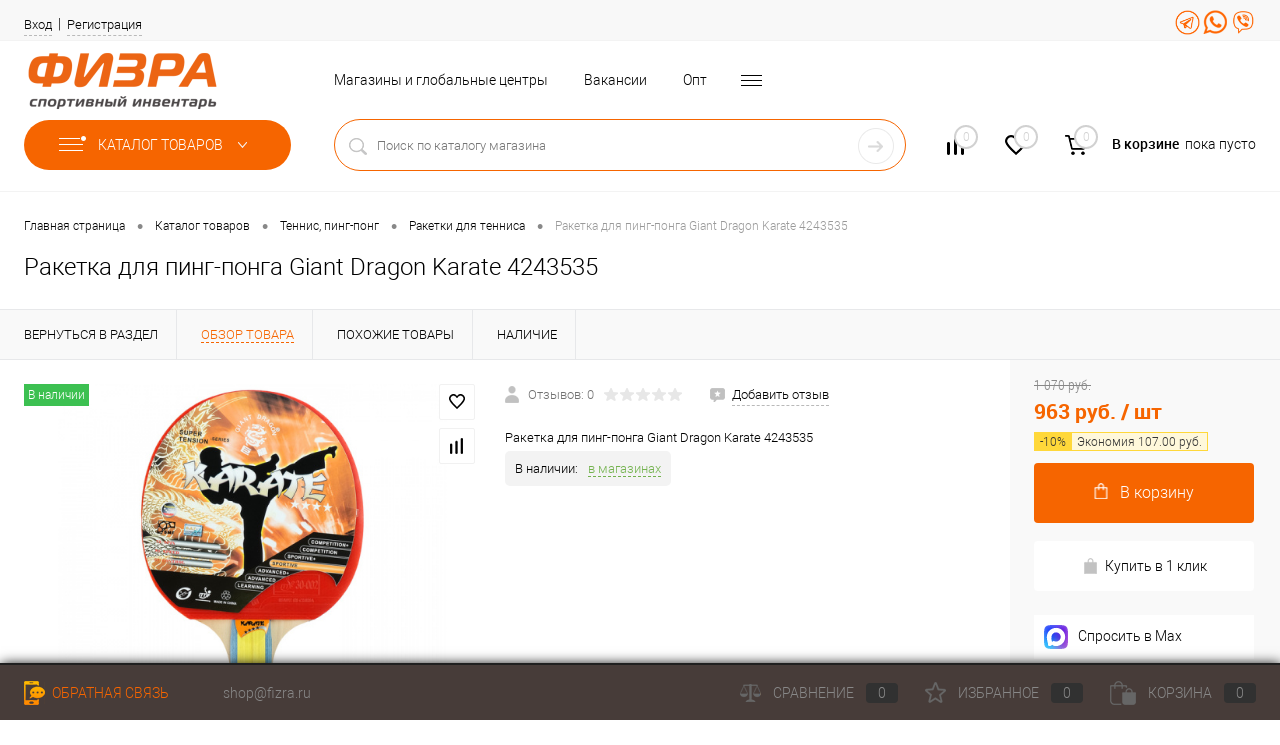

--- FILE ---
content_type: text/html; charset=UTF-8
request_url: https://fizra.ru/catalog/tennis-ping-pong/raketki-dlya-tennisa/raketka-dlya-ping-ponga-giant-dragon-karate-4243535.html
body_size: 57907
content:
<!DOCTYPE html>
<html lang="ru">
	<head>
		<meta charset="UTF-8">
		<title>Ракетка для пинг-понга Giant Dragon Karate 4243535 купить в спб. Интернет-магазин Физра.</title>
		<meta name="format-detection" content="telephone=no">
		<meta name="viewport" content="width=device-width, initial-scale=1, minimum-scale=1, maximum-scale=1, user-scalable=0">
		<link rel="apple-touch-icon" sizes="180x180" href="/apple-touch-icon.png">
		<link rel="icon" type="image/png" sizes="32x32" href="/favicon-32x32.png">
		<link rel="icon" type="image/png" sizes="16x16" href="/favicon-16x16.png">
		<link rel="manifest" href="/site.webmanifest">
		<link rel="mask-icon" href="/safari-pinned-tab.svg" color="#5bbad5">
		<meta name="msapplication-TileColor" content="#da532c">
		<meta name="theme-color" content="#ffffff">
		<meta http-equiv="X-UA-Compatible" content="IE=edge">
		<meta name="theme-color" content="#3498db">
																																						<meta http-equiv="Content-Type" content="text/html; charset=UTF-8" />
<meta name="robots" content="index, follow" />
<meta name="keywords" content="Спортивные товары в спб. Ракетка для пинг-понга Giant Dragon Karate 4243535" />
<meta name="description" content="Ракетка для пинг-понга Giant Dragon Karate 4243535 купить в спб - магазин Физра. Качественные спортивные товары и инвентарь по выгодным ценам в Санкт-Петербурге." />
<link href="/bitrix/cache/css/s1/dresscodeV2/kernel_main/kernel_main_v1.css?176893475410074" type="text/css"  rel="stylesheet" />
<link href="/bitrix/js/ui/design-tokens/dist/compatibility.min.css?1664273954397" type="text/css"  rel="stylesheet" />
<link href="/bitrix/js/ui/fonts/opensans/ui.font.opensans.min.css?16642739532320" type="text/css"  rel="stylesheet" />
<link href="/bitrix/js/main/popup/dist/main.popup.bundle.min.css?166427402925046" type="text/css"  rel="stylesheet" />
<link href="/bitrix/cache/css/s1/dresscodeV2/page_5aafde6e2ce149178fdf999be5369839/page_5aafde6e2ce149178fdf999be5369839_v1.css?1768934778468072" type="text/css"  rel="stylesheet" />
<link href="/bitrix/cache/css/s1/dresscodeV2/template_607f4047d8dc986bbd0a1c7698f0f6d5/template_607f4047d8dc986bbd0a1c7698f0f6d5_v1.css?1768934754344789" type="text/css"  data-template-style="true" rel="stylesheet" />
<link href="/bitrix/panel/main/popup.min.css?166427402621279" type="text/css"  data-template-style="true"  rel="stylesheet" />
<script>if(!window.BX)window.BX={};if(!window.BX.message)window.BX.message=function(mess){if(typeof mess==='object'){for(let i in mess) {BX.message[i]=mess[i];} return true;}};</script>
<script>(window.BX||top.BX).message({'pull_server_enabled':'N','pull_config_timestamp':'0','pull_guest_mode':'N','pull_guest_user_id':'0'});(window.BX||top.BX).message({'PULL_OLD_REVISION':'Для продолжения корректной работы с сайтом необходимо перезагрузить страницу.'});</script>
<script>(window.BX||top.BX).message({'JS_CORE_LOADING':'Загрузка...','JS_CORE_NO_DATA':'- Нет данных -','JS_CORE_WINDOW_CLOSE':'Закрыть','JS_CORE_WINDOW_EXPAND':'Развернуть','JS_CORE_WINDOW_NARROW':'Свернуть в окно','JS_CORE_WINDOW_SAVE':'Сохранить','JS_CORE_WINDOW_CANCEL':'Отменить','JS_CORE_WINDOW_CONTINUE':'Продолжить','JS_CORE_H':'ч','JS_CORE_M':'м','JS_CORE_S':'с','JSADM_AI_HIDE_EXTRA':'Скрыть лишние','JSADM_AI_ALL_NOTIF':'Показать все','JSADM_AUTH_REQ':'Требуется авторизация!','JS_CORE_WINDOW_AUTH':'Войти','JS_CORE_IMAGE_FULL':'Полный размер'});</script>

<script src="/bitrix/js/main/core/core.min.js?1664274025220555"></script>

<script>BX.setJSList(['/bitrix/js/main/core/core_ajax.js','/bitrix/js/main/core/core_promise.js','/bitrix/js/main/polyfill/promise/js/promise.js','/bitrix/js/main/loadext/loadext.js','/bitrix/js/main/loadext/extension.js','/bitrix/js/main/polyfill/promise/js/promise.js','/bitrix/js/main/polyfill/find/js/find.js','/bitrix/js/main/polyfill/includes/js/includes.js','/bitrix/js/main/polyfill/matches/js/matches.js','/bitrix/js/ui/polyfill/closest/js/closest.js','/bitrix/js/main/polyfill/fill/main.polyfill.fill.js','/bitrix/js/main/polyfill/find/js/find.js','/bitrix/js/main/polyfill/matches/js/matches.js','/bitrix/js/main/polyfill/core/dist/polyfill.bundle.js','/bitrix/js/main/core/core.js','/bitrix/js/main/polyfill/intersectionobserver/js/intersectionobserver.js','/bitrix/js/main/lazyload/dist/lazyload.bundle.js','/bitrix/js/main/polyfill/core/dist/polyfill.bundle.js','/bitrix/js/main/parambag/dist/parambag.bundle.js']);
BX.setCSSList(['/bitrix/js/main/lazyload/dist/lazyload.bundle.css','/bitrix/js/main/parambag/dist/parambag.bundle.css']);</script>
<script>(window.BX||top.BX).message({'JS_CORE_LOADING':'Загрузка...','JS_CORE_NO_DATA':'- Нет данных -','JS_CORE_WINDOW_CLOSE':'Закрыть','JS_CORE_WINDOW_EXPAND':'Развернуть','JS_CORE_WINDOW_NARROW':'Свернуть в окно','JS_CORE_WINDOW_SAVE':'Сохранить','JS_CORE_WINDOW_CANCEL':'Отменить','JS_CORE_WINDOW_CONTINUE':'Продолжить','JS_CORE_H':'ч','JS_CORE_M':'м','JS_CORE_S':'с','JSADM_AI_HIDE_EXTRA':'Скрыть лишние','JSADM_AI_ALL_NOTIF':'Показать все','JSADM_AUTH_REQ':'Требуется авторизация!','JS_CORE_WINDOW_AUTH':'Войти','JS_CORE_IMAGE_FULL':'Полный размер'});</script>
<script>(window.BX||top.BX).message({'AMPM_MODE':false});(window.BX||top.BX).message({'MONTH_1':'Январь','MONTH_2':'Февраль','MONTH_3':'Март','MONTH_4':'Апрель','MONTH_5':'Май','MONTH_6':'Июнь','MONTH_7':'Июль','MONTH_8':'Август','MONTH_9':'Сентябрь','MONTH_10':'Октябрь','MONTH_11':'Ноябрь','MONTH_12':'Декабрь','MONTH_1_S':'января','MONTH_2_S':'февраля','MONTH_3_S':'марта','MONTH_4_S':'апреля','MONTH_5_S':'мая','MONTH_6_S':'июня','MONTH_7_S':'июля','MONTH_8_S':'августа','MONTH_9_S':'сентября','MONTH_10_S':'октября','MONTH_11_S':'ноября','MONTH_12_S':'декабря','MON_1':'янв','MON_2':'фев','MON_3':'мар','MON_4':'апр','MON_5':'май','MON_6':'июн','MON_7':'июл','MON_8':'авг','MON_9':'сен','MON_10':'окт','MON_11':'ноя','MON_12':'дек','DAY_OF_WEEK_0':'Воскресенье','DAY_OF_WEEK_1':'Понедельник','DAY_OF_WEEK_2':'Вторник','DAY_OF_WEEK_3':'Среда','DAY_OF_WEEK_4':'Четверг','DAY_OF_WEEK_5':'Пятница','DAY_OF_WEEK_6':'Суббота','DOW_0':'Вс','DOW_1':'Пн','DOW_2':'Вт','DOW_3':'Ср','DOW_4':'Чт','DOW_5':'Пт','DOW_6':'Сб','FD_SECOND_AGO_0':'#VALUE# секунд назад','FD_SECOND_AGO_1':'#VALUE# секунду назад','FD_SECOND_AGO_10_20':'#VALUE# секунд назад','FD_SECOND_AGO_MOD_1':'#VALUE# секунду назад','FD_SECOND_AGO_MOD_2_4':'#VALUE# секунды назад','FD_SECOND_AGO_MOD_OTHER':'#VALUE# секунд назад','FD_SECOND_DIFF_0':'#VALUE# секунд','FD_SECOND_DIFF_1':'#VALUE# секунда','FD_SECOND_DIFF_10_20':'#VALUE# секунд','FD_SECOND_DIFF_MOD_1':'#VALUE# секунда','FD_SECOND_DIFF_MOD_2_4':'#VALUE# секунды','FD_SECOND_DIFF_MOD_OTHER':'#VALUE# секунд','FD_SECOND_SHORT':'#VALUE#с','FD_MINUTE_AGO_0':'#VALUE# минут назад','FD_MINUTE_AGO_1':'#VALUE# минуту назад','FD_MINUTE_AGO_10_20':'#VALUE# минут назад','FD_MINUTE_AGO_MOD_1':'#VALUE# минуту назад','FD_MINUTE_AGO_MOD_2_4':'#VALUE# минуты назад','FD_MINUTE_AGO_MOD_OTHER':'#VALUE# минут назад','FD_MINUTE_DIFF_0':'#VALUE# минут','FD_MINUTE_DIFF_1':'#VALUE# минута','FD_MINUTE_DIFF_10_20':'#VALUE# минут','FD_MINUTE_DIFF_MOD_1':'#VALUE# минута','FD_MINUTE_DIFF_MOD_2_4':'#VALUE# минуты','FD_MINUTE_DIFF_MOD_OTHER':'#VALUE# минут','FD_MINUTE_0':'#VALUE# минут','FD_MINUTE_1':'#VALUE# минуту','FD_MINUTE_10_20':'#VALUE# минут','FD_MINUTE_MOD_1':'#VALUE# минуту','FD_MINUTE_MOD_2_4':'#VALUE# минуты','FD_MINUTE_MOD_OTHER':'#VALUE# минут','FD_MINUTE_SHORT':'#VALUE#мин','FD_HOUR_AGO_0':'#VALUE# часов назад','FD_HOUR_AGO_1':'#VALUE# час назад','FD_HOUR_AGO_10_20':'#VALUE# часов назад','FD_HOUR_AGO_MOD_1':'#VALUE# час назад','FD_HOUR_AGO_MOD_2_4':'#VALUE# часа назад','FD_HOUR_AGO_MOD_OTHER':'#VALUE# часов назад','FD_HOUR_DIFF_0':'#VALUE# часов','FD_HOUR_DIFF_1':'#VALUE# час','FD_HOUR_DIFF_10_20':'#VALUE# часов','FD_HOUR_DIFF_MOD_1':'#VALUE# час','FD_HOUR_DIFF_MOD_2_4':'#VALUE# часа','FD_HOUR_DIFF_MOD_OTHER':'#VALUE# часов','FD_HOUR_SHORT':'#VALUE#ч','FD_YESTERDAY':'вчера','FD_TODAY':'сегодня','FD_TOMORROW':'завтра','FD_DAY_AGO_0':'#VALUE# дней назад','FD_DAY_AGO_1':'#VALUE# день назад','FD_DAY_AGO_10_20':'#VALUE# дней назад','FD_DAY_AGO_MOD_1':'#VALUE# день назад','FD_DAY_AGO_MOD_2_4':'#VALUE# дня назад','FD_DAY_AGO_MOD_OTHER':'#VALUE# дней назад','FD_DAY_DIFF_0':'#VALUE# дней','FD_DAY_DIFF_1':'#VALUE# день','FD_DAY_DIFF_10_20':'#VALUE# дней','FD_DAY_DIFF_MOD_1':'#VALUE# день','FD_DAY_DIFF_MOD_2_4':'#VALUE# дня','FD_DAY_DIFF_MOD_OTHER':'#VALUE# дней','FD_DAY_AT_TIME':'#DAY# в #TIME#','FD_DAY_SHORT':'#VALUE#д','FD_MONTH_AGO_0':'#VALUE# месяцев назад','FD_MONTH_AGO_1':'#VALUE# месяц назад','FD_MONTH_AGO_10_20':'#VALUE# месяцев назад','FD_MONTH_AGO_MOD_1':'#VALUE# месяц назад','FD_MONTH_AGO_MOD_2_4':'#VALUE# месяца назад','FD_MONTH_AGO_MOD_OTHER':'#VALUE# месяцев назад','FD_MONTH_DIFF_0':'#VALUE# месяцев','FD_MONTH_DIFF_1':'#VALUE# месяц','FD_MONTH_DIFF_10_20':'#VALUE# месяцев','FD_MONTH_DIFF_MOD_1':'#VALUE# месяц','FD_MONTH_DIFF_MOD_2_4':'#VALUE# месяца','FD_MONTH_DIFF_MOD_OTHER':'#VALUE# месяцев','FD_MONTH_SHORT':'#VALUE#мес','FD_YEARS_AGO_0':'#VALUE# лет назад','FD_YEARS_AGO_1':'#VALUE# год назад','FD_YEARS_AGO_10_20':'#VALUE# лет назад','FD_YEARS_AGO_MOD_1':'#VALUE# год назад','FD_YEARS_AGO_MOD_2_4':'#VALUE# года назад','FD_YEARS_AGO_MOD_OTHER':'#VALUE# лет назад','FD_YEARS_DIFF_0':'#VALUE# лет','FD_YEARS_DIFF_1':'#VALUE# год','FD_YEARS_DIFF_10_20':'#VALUE# лет','FD_YEARS_DIFF_MOD_1':'#VALUE# год','FD_YEARS_DIFF_MOD_2_4':'#VALUE# года','FD_YEARS_DIFF_MOD_OTHER':'#VALUE# лет','FD_YEARS_SHORT_0':'#VALUE#л','FD_YEARS_SHORT_1':'#VALUE#г','FD_YEARS_SHORT_10_20':'#VALUE#л','FD_YEARS_SHORT_MOD_1':'#VALUE#г','FD_YEARS_SHORT_MOD_2_4':'#VALUE#г','FD_YEARS_SHORT_MOD_OTHER':'#VALUE#л','CAL_BUTTON':'Выбрать','CAL_TIME_SET':'Установить время','CAL_TIME':'Время','FD_LAST_SEEN_TOMORROW':'завтра в #TIME#','FD_LAST_SEEN_NOW':'только что','FD_LAST_SEEN_TODAY':'сегодня в #TIME#','FD_LAST_SEEN_YESTERDAY':'вчера в #TIME#','FD_LAST_SEEN_MORE_YEAR':'более года назад'});</script>
<script>(window.BX||top.BX).message({'WEEK_START':'1'});</script>
<script>(window.BX||top.BX).message({'LANGUAGE_ID':'ru','FORMAT_DATE':'DD.MM.YYYY','FORMAT_DATETIME':'DD.MM.YYYY HH:MI:SS','COOKIE_PREFIX':'BITRIX_SM','SERVER_TZ_OFFSET':'10800','UTF_MODE':'Y','SITE_ID':'s1','SITE_DIR':'/','USER_ID':'','SERVER_TIME':'1768947748','USER_TZ_OFFSET':'0','USER_TZ_AUTO':'Y','bitrix_sessid':'253b6146aab406777ce522b34c47a145'});</script>


<script  src="/bitrix/cache/js/s1/dresscodeV2/kernel_main/kernel_main_v1.js?1768934754131251"></script>
<script src="/bitrix/js/pull/protobuf/protobuf.min.js?165883303776433"></script>
<script src="/bitrix/js/pull/protobuf/model.min.js?165883303714190"></script>
<script src="/bitrix/js/main/core/core_promise.min.js?16588330312490"></script>
<script src="/bitrix/js/rest/client/rest.client.min.js?16588330349240"></script>
<script src="/bitrix/js/pull/client/pull.client.min.js?166427392344915"></script>
<script src="/bitrix/js/main/popup/dist/main.popup.bundle.min.js?165933061264063"></script>
<script src="/bitrix/js/currency/currency-core/dist/currency-core.bundle.min.js?16588330422842"></script>
<script src="/bitrix/js/currency/core_currency.min.js?1658833042833"></script>
<script>BX.setJSList(['/bitrix/js/main/core/core_fx.js','/bitrix/js/main/pageobject/pageobject.js','/bitrix/js/main/core/core_window.js','/bitrix/js/main/date/main.date.js','/bitrix/js/main/core/core_date.js','/bitrix/templates/dresscodeV2/components/dresscode/catalog/.default/script.js','/bitrix/templates/dresscodeV2/components/dresscode/catalog.item/detail/script.js','/bitrix/templates/dresscodeV2/components/dresscode/catalog.item/detail/js/morePicturesCarousel.js','/bitrix/templates/dresscodeV2/components/dresscode/catalog.item/detail/js/pictureSlider.js','/bitrix/templates/dresscodeV2/components/dresscode/catalog.item/detail/js/zoomer.js','/bitrix/templates/dresscodeV2/components/dresscode/catalog.item/detail/js/tags.js','/bitrix/templates/dresscodeV2/components/dresscode/catalog.item/detail/js/plus.js','/bitrix/templates/dresscodeV2/components/dresscode/catalog.item/detail/js/tabs.js','/bitrix/templates/dresscodeV2/components/dresscode/catalog.item/detail/js/sku.js','/bitrix/templates/dresscodeV2/components/bitrix/map.yandex.view/fastView/script.js','/bitrix/templates/dresscodeV2/components/dresscode/fast.calculate.delivery/catalog-no-modal/ajax_script.js','/bitrix/templates/dresscodeV2/components/bitrix/sale.products.gift/.default/script.js','/bitrix/templates/dresscodeV2/js/jquery-1.11.0.min.js','/bitrix/templates/dresscodeV2/js/jquery.easing.1.3.js','/bitrix/templates/dresscodeV2/js/rangeSlider.js','/bitrix/templates/dresscodeV2/js/maskedinput.js','/bitrix/templates/dresscodeV2/js/system.js','/bitrix/templates/dresscodeV2/js/topMenu.js','/bitrix/templates/dresscodeV2/js/topSearch.js','/bitrix/templates/dresscodeV2/js/dwCarousel.js','/bitrix/templates/dresscodeV2/js/dwSlider.js','/bitrix/templates/dresscodeV2/js/dwTimer.js','/bitrix/templates/dresscodeV2/js/dwZoomer.js','/bitrix/components/dresscode/sale.geo.positiion/templates/.default/script.js','/bitrix/templates/dresscodeV2/components/bitrix/menu/topMenu9/script.js','/bitrix/templates/dresscodeV2/components/bitrix/form.result.new/modal/script.js','/bitrix/templates/dresscodeV2/components/bitrix/menu/catalogMenu3/script.js','/bitrix/templates/dresscodeV2/components/dresscode/search.line/version2/script.js','/bitrix/templates/dresscodeV2/components/bitrix/catalog.bigdata.products/.default/script.js','/bitrix/templates/dresscodeV2/components/bitrix/menu/footerCatalog/script.js','/bitrix/templates/dresscodeV2/components/dresscode/catalog.store.list/footerStrores/script.js','/bitrix/components/dresscode/catalog.product.subscribe.online/templates/.default/script.js']);</script>
<script>BX.setCSSList(['/bitrix/js/main/core/css/core_date.css','/bitrix/templates/dresscodeV2/components/dresscode/catalog/.default/style.css','/bitrix/templates/dresscodeV2/components/dresscode/catalog.item/detail/style.css','/bitrix/templates/dresscodeV2/components/dresscode/catalog.item/detail/css/review.css','/bitrix/templates/dresscodeV2/components/dresscode/catalog.item/detail/css/media.css','/bitrix/templates/dresscodeV2/components/dresscode/catalog.item/detail/css/set.css','/bitrix/components/dresscode/map.yandex.system/templates/.default/style.css','/bitrix/components/dresscode/catalog.advantages/templates/.default/style.css','/bitrix/templates/dresscodeV2/components/dresscode/fast.calculate.delivery/catalog-no-modal/ajax_style.css','/bitrix/templates/dresscodeV2/components/bitrix/system.pagenavigation/round/style.css','/bitrix/templates/dresscodeV2/fonts/roboto/roboto.css','/bitrix/templates/dresscodeV2/themes/custom/style.css','/bitrix/templates/dresscodeV2/css/custom.css','/bitrix/templates/dresscodeV2/headers/header9/css/style.css','/bitrix/templates/dresscodeV2/headers/header9/css/types/type1.css','/bitrix/components/dresscode/sale.geo.positiion/templates/.default/style.css','/bitrix/templates/dresscodeV2/components/bitrix/menu/topMenu9/style.css','/bitrix/templates/dresscodeV2/components/bitrix/form.result.new/modal/style.css','/bitrix/templates/dresscodeV2/components/bitrix/menu/catalogMenu3/style.css','/bitrix/templates/dresscodeV2/components/dresscode/search.line/version2/style.css','/bitrix/components/dresscode/compare.line/templates/version4/style.css','/bitrix/components/dresscode/favorite.line/templates/version4/style.css','/bitrix/templates/dresscodeV2/components/bitrix/sale.basket.basket.line/topCart5/style.css','/bitrix/templates/dresscodeV2/components/bitrix/breadcrumb/.default/style.css','/bitrix/components/dresscode/catalog.viewed.product/templates/.default/style.css','/bitrix/templates/dresscodeV2/components/bitrix/catalog.bigdata.products/.default/style.css','/bitrix/templates/dresscodeV2/components/bitrix/menu/footerCatalog/style.css','/bitrix/templates/dresscodeV2/components/dresscode/catalog.store.list/footerStrores/style.css','/bitrix/templates/dresscodeV2/template_styles.css']);</script>
<script src="https://www.google.com/recaptcha/api.js?render=6LdmvwkaAAAAAN0WG8jBYZfvRiZ3Eok2K4ZMrdeG"></script>
<script>window.recaptcha = { siteKey: "6LdmvwkaAAAAAN0WG8jBYZfvRiZ3Eok2K4ZMrdeG", tokenLifeTime: 100 };</script>
<script src="/bitrix/js/b01110011.recaptcha/script.js"></script>
<style>.grecaptcha-badge {display: none;}</style>
<script>
					(function () {
						"use strict";

						var counter = function ()
						{
							var cookie = (function (name) {
								var parts = ("; " + document.cookie).split("; " + name + "=");
								if (parts.length == 2) {
									try {return JSON.parse(decodeURIComponent(parts.pop().split(";").shift()));}
									catch (e) {}
								}
							})("BITRIX_CONVERSION_CONTEXT_s1");

							if (cookie && cookie.EXPIRE >= BX.message("SERVER_TIME"))
								return;

							var request = new XMLHttpRequest();
							request.open("POST", "/bitrix/tools/conversion/ajax_counter.php", true);
							request.setRequestHeader("Content-type", "application/x-www-form-urlencoded");
							request.send(
								"SITE_ID="+encodeURIComponent("s1")+
								"&sessid="+encodeURIComponent(BX.bitrix_sessid())+
								"&HTTP_REFERER="+encodeURIComponent(document.referrer)
							);
						};

						if (window.frameRequestStart === true)
							BX.addCustomEvent("onFrameDataReceived", counter);
						else
							BX.ready(counter);
					})();
				</script>
<link href="https://fizra.ru/catalog/tennis-ping-pong/raketki-dlya-tennisa/raketka-dlya-ping-ponga-giant-dragon-karate-4243535.html" rel="canonical" />
<meta property="og:title" content="Ракетка для пинг-понга Giant Dragon Karate 4243535" />
<meta property="og:description" content="Ракетка для пинг-понга Giant Dragon Karate 4243535" />
<meta property="og:url" content="https://fizra.ru/catalog/tennis-ping-pong/raketki-dlya-tennisa/raketka-dlya-ping-ponga-giant-dragon-karate-4243535.html" />
<meta property="og:type" content="website" />
<meta property="og:image" content="https://fizra.ru/upload/iblock/285/5838yrus7h0f1g3lxsedgtqeva0lbnez/1a8e6436_1868_11e2_b343_14dae9f7c1fd_75e2e58d_b844_11ea_80e0_00155d016d04.resize1.jpg" />



<script  src="/bitrix/cache/js/s1/dresscodeV2/template_4210f3da1f4ebafad04271f0d502308c/template_4210f3da1f4ebafad04271f0d502308c_v1.js?1768934754285890"></script>
<script  src="/bitrix/cache/js/s1/dresscodeV2/page_5f9778756a035368a129d3d0d0f4d4aa/page_5f9778756a035368a129d3d0d0f4d4aa_v1.js?176893477882744"></script>
<script>var _ba = _ba || []; _ba.push(["aid", "756d5d01fc0acfdce5113772cefc1968"]); _ba.push(["host", "fizra.ru"]); (function() {var ba = document.createElement("script"); ba.type = "text/javascript"; ba.async = true;ba.src = (document.location.protocol == "https:" ? "https://" : "http://") + "bitrix.info/ba.js";var s = document.getElementsByTagName("script")[0];s.parentNode.insertBefore(ba, s);})();</script>


<!-- Yandex.Metrika counter -->
<script >
   (function(m,e,t,r,i,k,a){m[i]=m[i]||function(){(m[i].a=m[i].a||[]).push(arguments)};
   m[i].l=1*new Date();k=e.createElement(t),a=e.getElementsByTagName(t)[0],k.async=1,k.src=r,a.parentNode.insertBefore(k,a)})
   (window, document, "script", "https://mc.yandex.ru/metrika/tag.js", "ym");

   ym(70360978, "init", {
        clickmap:true,
        trackLinks:true,
        accurateTrackBounce:true,
        webvisor:true
   });
</script>
<noscript><div><img src="https://mc.yandex.ru/watch/70360978" style="position:absolute; left:-9999px;" alt="" /></div></noscript>
<!-- /Yandex.Metrika counter -->
<meta name="yandex-verification" content="d2be81a2528d907b" />
	</head>
<body class="loading  panels_white">
	<div id="panel">
			</div>
	<div id="foundation" class="slider_middle">
		<div id="headerLine5">
	<div class="limiter">
		<div class="subTable">
			<div class="subTableColumn">
				<div id="topAuth">
					<ul>
							<li class="top-auth-login"><a href="/auth/?backurl=/catalog/tennis-ping-pong/raketki-dlya-tennisa/raketka-dlya-ping-ponga-giant-dragon-karate-4243535.html">Вход</a></li>
	<li class="top-auth-register"><a href="/auth/?register=yes&amp;backurl=/catalog/tennis-ping-pong/raketki-dlya-tennisa/raketka-dlya-ping-ponga-giant-dragon-karate-4243535.html">Регистрация</a></li>
					</ul>
				</div>
				<div id="geoPosition" class="color_default">
					<ul>
						<!--'start_frame_cache_1Kz6Lg'--><!--'end_frame_cache_1Kz6Lg'-->					</ul>
				</div>
			</div>
			<div class="subTableColumn">
				<div id="topTelephone">
					

				</div>
				<div id="topSocial">
					<!-- <ul class="topSoc">
	<li class="topSocItem"><a href="https://vk.com/fizra_shop" class="socVK"></a></li> 
	<li class="topSocItem"><a href="https://www.instagram.com/fizra.spb/" class="socINS"></a></li> </ul> -->
<a href="https://telegram.me/Fizraspb" rel="nofollow" target="_blank" ><img src="/upload/telegram.png" style=" width: 25px; padding-top: 10px;" /></a> 
<a href="https://wa.me/79112564620" rel="nofollow" target="_blank"><img src="/upload/whatapp.png"  style=" width: 25px; padding-top: 10px;" /></a> 
<a href="https://viber.click/79112564620" rel="nofollow" target="_blank"><img src="/upload/viber.png" style=" width: 25px; padding-top: 10px;" /></a>				</div>
			</div>
		</div>
	</div>
</div>
<div id="subHeader9">
	<div class="limiter">
		<div class="subContainer">
			<div class="subContainerColumn">
				<div class="verticalBlock">
					<div id="logo">
							<a href="/"><img src="/bitrix/templates/dresscodeV2/images/logo.png?v=1658833050" alt=""></a>

					</div>
				</div>
			</div>
			<div class="subContainerColumn">
				<div class="subHeaderMenu2">
						<ul id="subMenu">
									<li><a href="/stores/">Магазины и глобальные центры</a></li>
												<li><a href="/about/staff/">Вакансии</a></li>
												<li><a href="/about/optovic/">Опт</a></li>
												<li><a href="/about/payment/">Оплата по Qr</a></li>
												<li><a href="/about/delivery/">Доставка</a></li>
												<li><a href="/sale/">Распродажи и скидки</a></li>
												<li><a href="/about/">О нас</a></li>
												<li><a href="/cards-rules/">Дисконтные карты</a></li>
						</ul>
				</div>
			</div>
			<div class="subContainerColumn">
				




<!--

<a href="#" class="openWebFormModal link callBack" data-id="2">Заказать звонок</a>
<div class="webformModal" id="webFormDwModal_2">
	<div class="webformModalHideScrollBar">
		<div class="webformModalcn100">
			<div class="webformModalContainer">
				<div class="webFormDwModal" data-id="2">
																					<form name="DW_CALLBACK_FORM" action="/catalog/tennis-ping-pong/raketki-dlya-tennisa/raketka-dlya-ping-ponga-giant-dragon-karate-4243535.html" method="POST" enctype="multipart/form-data"><input type="hidden" name="sessid" id="sessid_5" value="253b6146aab406777ce522b34c47a145" /><input type="hidden" name="WEB_FORM_ID" value="2" />																					<div class="webFormModalHeading">Заказать звонок<a href="#" class="webFormModalHeadingExit"></a></div>
																					<p class="webFormDescription">Оставьте Ваше сообщение и контактные данные и наши специалисты свяжутся с Вами в ближайшее рабочее время для решения Вашего вопроса.</p>
																			<div class="webFormItems">
																											<div class="webFormItem" id="WEB_FORM_ITEM_TELEPHONE">
											<div class="webFormItemCaption">
																																						<img src="/upload/form/720/720b591229039cbd346936020247489c.png" class="webFormItemImage" alt="Ваш телефон">
																								<div class="webFormItemLabel">Ваш телефон<span class="webFormItemRequired">*</span></div>
											</div>
											<div class="webFormItemError"></div>
											<div class="webFormItemField" data-required="Y">
																									<input type="text"  class="inputtext"  name="form_text_6" value="" size="40">																							</div>
										</div>
																																				<div class="webFormItem" id="WEB_FORM_ITEM_NAME">
											<div class="webFormItemCaption">
																																						<img src="/upload/form/113/113aae666f0a7b8a80fe287881456491.png" class="webFormItemImage" alt="Ваше имя">
																								<div class="webFormItemLabel">Ваше имя</div>
											</div>
											<div class="webFormItemError"></div>
											<div class="webFormItemField">
																									<input type="text"  class="inputtext"  name="form_text_7" value="" size="40">																							</div>
										</div>
																									<div class="personalInfo">
									<div class="webFormItem">
										<div class="webFormItemError"></div>
										<div class="webFormItemField" data-required="Y">
											<input type="checkbox" class="personalInfoField" name="personalInfo" value="Y"><label class="label-for" data-for="personalInfoField">Я согласен на <a href="/personal-info/" class="pilink">обработку персональных данных.</a><span class="webFormItemRequired">*</span></label>
										</div>
									</div>
								</div>
								<input type="hidden" name="recaptcha_token" value="">
																	<div class="webFormItem">
										<div class="webFormItemCaption">Защита от автоматического заполнения</div>		
											<input type="hidden" name="captcha_sid" value="0c6c0864e72c7678a8ab28ceaebed4fd" class="webFormCaptchaSid" />
											<div class="webFormCaptchaPicture">
												<img src="/bitrix/tools/captcha.php?captcha_sid=0c6c0864e72c7678a8ab28ceaebed4fd" width="180" height="40" class="webFormCaptchaImage"/>
											</div>
											<div class="webFormCaptchaLabel">
												Введите символы с картинки<font color='red'><span class='form-required starrequired'>*</span></font>											</div>
										<div class="webFormItemField" data-required="Y">
											<input type="text" name="captcha_word" size="30" maxlength="50" value="" class="captcha_word" />
										</div>
									</div>
															</div>
												<div class="webFormError"></div>
						<div class="webFormTools">
							<div class="tb">
								<div class="tc">
									<input  type="submit" name="web_form_submit" value="Отправить" class="sendWebFormDw" />
									<input type="hidden" name="web_form_apply" value="Y" />
								</div>
								<div class="tc"><input type="reset" value="Сбросить" /></div>
							</div>
							<p><span class="form-required starrequired">*</span> - Поля, обязательные для заполнения</p>
						</div>
						</form>									</div>
			</div>
		</div>
	</div>
</div>
<div class="webFormMessage" id="webFormMessage_2">
	<div class="webFormMessageContainer">
		<div class="webFormMessageMiddle">
			<div class="webFormMessageHeading">Сообщение отправлено</div>
			<div class="webFormMessageDescription">Ваше сообщение успешно отправлено. В ближайшее время с Вами свяжется наш специалист</div>
			<a href="#" class="webFormMessageExit">Закрыть окно</a>
		</div>
	</div>
</div>
<script>
	var webFormAjaxDir = "/bitrix/templates/dresscodeV2/components/bitrix/form.result.new/modal/ajax.php";
	var webFormSiteId = "s1";
</script> -->			</div>
		</div>
		<div class="subTable">
			<div class="subTableColumn">
							<div id="mainMenuContainer">
			<div class="wpLimiter">
				<a href="/catalog/" class="minCatalogButton" id="catalogSlideButton">
					<img src="/bitrix/templates/dresscodeV2/images/catalogButton.png" alt=""> Каталог товаров				</a>
									<div id="menuCatalogSection">
						<div class="menuSection">
							<a href="/catalog/" class="catalogButton"><img src="/bitrix/templates/dresscodeV2/images/catalogButton.png" alt="">Каталог товаров <img src="/bitrix/templates/dresscodeV2/images/sectionMenuArrow.png" alt="" class="sectionMenuArrow"></a>
							<div class="drop">
								<div class="limiter">
									<ul class="menuSectionList">
																					<li class="sectionColumn">
												<div class="container">
																											<a href="/catalog/rasprodazha/" class="picture">
															<img src="/upload/resize_cache/iblock/b1f/i6pcdfle0c8tz6342r95p4lgnflzfky2/200_130_1/Rasprodazha.png" alt="Распродажа">
														</a>
																										<a href="/catalog/rasprodazha/" class="menuLink">
														Распродажа													</a>
												</div>
											</li>
																					<li class="sectionColumn">
												<div class="container">
																											<a href="/catalog/turniki-brusya-workout-ocr/" class="picture">
															<img src="/upload/resize_cache/iblock/81d/200_130_1/81dc482d91933973aa852279879360ec.jpg" alt="Турники, брусья, Workout, OCR">
														</a>
																										<a href="/catalog/turniki-brusya-workout-ocr/" class="menuLink">
														Турники, брусья, Workout, OCR													</a>
												</div>
											</li>
																					<li class="sectionColumn">
												<div class="container">
																											<a href="/catalog/badminton-skeyty-samokaty-roliki/" class="picture">
															<img src="/upload/iblock/3da/3daf75cec127a781f4f8cca5c5655d62.jpg" alt="Бадминтон, скейты, самокаты, ролики">
														</a>
																										<a href="/catalog/badminton-skeyty-samokaty-roliki/" class="menuLink">
														Бадминтон, скейты, самокаты, ролики													</a>
												</div>
											</li>
																					<li class="sectionColumn">
												<div class="container">
																											<a href="/catalog/tennis-ping-pong/" class="picture">
															<img src="/upload/resize_cache/iblock/5b3/200_130_1/5b365ebce4c0cd8192a2b29560069d71.jpg" alt="Теннис, пинг-понг">
														</a>
																										<a href="/catalog/tennis-ping-pong/" class="menuLink">
														Теннис, пинг-понг													</a>
												</div>
											</li>
																					<li class="sectionColumn">
												<div class="container">
																											<a href="/catalog/dsk-shvedskie-stenki-maty/" class="picture">
															<img src="/upload/resize_cache/iblock/480/200_130_1/4802f7c37b765535a72719523aa66f45.jpg" alt="ДСК, шведские стенки, маты">
														</a>
																										<a href="/catalog/dsk-shvedskie-stenki-maty/" class="menuLink">
														ДСК, шведские стенки, маты													</a>
												</div>
											</li>
																					<li class="sectionColumn">
												<div class="container">
																											<a href="/catalog/darts/" class="picture">
															<img src="/upload/iblock/b86/b86167e88b8e9f198e0a10320a6718bf.jpg" alt="Дартс">
														</a>
																										<a href="/catalog/darts/" class="menuLink">
														Дартс													</a>
												</div>
											</li>
																					<li class="sectionColumn">
												<div class="container">
																											<a href="/catalog/espandery/" class="picture">
															<img src="/upload/resize_cache/iblock/dc4/200_130_1/dc430ad155887c8601df7e2b5968dd98.jpg" alt="Эспандеры">
														</a>
																										<a href="/catalog/espandery/" class="menuLink">
														Эспандеры													</a>
												</div>
											</li>
																					<li class="sectionColumn">
												<div class="container">
																											<a href="/catalog/shakhmaty-shashki-loto-domino-karty/" class="picture">
															<img src="/upload/resize_cache/iblock/24d/200_130_1/24d85205a681223c440a33a5a9f5f467.jpg" alt="Шахматы, шашки, лото, домино, карты">
														</a>
																										<a href="/catalog/shakhmaty-shashki-loto-domino-karty/" class="menuLink">
														Шахматы, шашки, лото, домино, карты													</a>
												</div>
											</li>
																					<li class="sectionColumn">
												<div class="container">
																											<a href="/catalog/basketbol/" class="picture">
															<img src="/upload/resize_cache/iblock/26f/200_130_1/26f3e99958a99a9fe8c0e0989e7c9de9.jpg" alt="Баскетбол">
														</a>
																										<a href="/catalog/basketbol/" class="menuLink">
														Баскетбол													</a>
												</div>
											</li>
																					<li class="sectionColumn">
												<div class="container">
																											<a href="/catalog/beysbol-lapta/" class="picture">
															<img src="/upload/resize_cache/iblock/a9f/200_130_1/a9f43e9d89778b8a39144a6287af320a.jpg" alt="Бейсбол, лапта">
														</a>
																										<a href="/catalog/beysbol-lapta/" class="menuLink">
														Бейсбол, лапта													</a>
												</div>
											</li>
																					<li class="sectionColumn">
												<div class="container">
																											<a href="/catalog/boks-edinoborstva/" class="picture">
															<img src="/upload/resize_cache/iblock/e04/200_130_1/e046cbc49139bc36c82e73dbf623216b.jpg" alt="Бокс, единоборства">
														</a>
																										<a href="/catalog/boks-edinoborstva/" class="menuLink">
														Бокс, единоборства													</a>
												</div>
											</li>
																					<li class="sectionColumn">
												<div class="container">
																											<a href="/catalog/atributika-bolelshchika/" class="picture">
															<img src="/upload/resize_cache/iblock/cc4/200_130_1/cc40db46d225cbc894a7cb33089089de.jpg" alt="Атрибутика болельщика">
														</a>
																										<a href="/catalog/atributika-bolelshchika/" class="menuLink">
														Атрибутика болельщика													</a>
												</div>
											</li>
																					<li class="sectionColumn">
												<div class="container">
																											<a href="/catalog/antiseptiki/" class="picture">
															<img src="/upload/iblock/b14/b14ba546bdf6ba255d31a5f7485a2dc0.jpg" alt="Антисептики">
														</a>
																										<a href="/catalog/antiseptiki/" class="menuLink">
														Антисептики													</a>
												</div>
											</li>
																					<li class="sectionColumn">
												<div class="container">
																											<a href="/catalog/velosport/" class="picture">
															<img src="/upload/iblock/4a1/4a15da30d4862eb194f0880fac7f4242.jpg" alt="Велоспорт">
														</a>
																										<a href="/catalog/velosport/" class="menuLink">
														Велоспорт													</a>
												</div>
											</li>
																					<li class="sectionColumn">
												<div class="container">
																											<a href="/catalog/voleybol/" class="picture">
															<img src="/upload/iblock/6bd/6bd1d789c4f64ef8b67d1444ef113fa6.jpg" alt="Волейбол">
														</a>
																										<a href="/catalog/voleybol/" class="menuLink">
														Волейбол													</a>
												</div>
											</li>
																					<li class="sectionColumn">
												<div class="container">
																											<a href="/catalog/gimnastika/" class="picture">
															<img src="/upload/resize_cache/iblock/2c1/200_130_1/2c1c8b156bc83269b4281e7751ed874f.jpg" alt="Гимнастика">
														</a>
																										<a href="/catalog/gimnastika/" class="menuLink">
														Гимнастика													</a>
												</div>
											</li>
																					<li class="sectionColumn">
												<div class="container">
																											<a href="/catalog/detyam/" class="picture">
															<img src="/upload/resize_cache/iblock/5cd/200_130_1/5cd40fe06dd970c1c40d3b109c253fe9.jpg" alt="Детям">
														</a>
																										<a href="/catalog/detyam/" class="menuLink">
														Детям													</a>
												</div>
											</li>
																					<li class="sectionColumn">
												<div class="container">
																											<a href="/catalog/zhelezo/" class="picture">
															<img src="/upload/resize_cache/iblock/820/200_130_1/8209400f6c47150e6b4f9a6ab8044ad6.jpg" alt="Железо">
														</a>
																										<a href="/catalog/zhelezo/" class="menuLink">
														Железо													</a>
												</div>
											</li>
																					<li class="sectionColumn">
												<div class="container">
																											<a href="/catalog/zima/" class="picture">
															<img src="/upload/resize_cache/iblock/c93/200_130_1/c93e3cb2cfc5fbf100715c8685476018.jpeg" alt="Зима">
														</a>
																										<a href="/catalog/zima/" class="menuLink">
														Зима													</a>
												</div>
											</li>
																					<li class="sectionColumn">
												<div class="container">
																											<a href="/catalog/zonty/" class="picture">
															<img src="/upload/resize_cache/iblock/7fd/200_130_1/7fd8fd2ef2966ecf441c6325622e09de.jpg" alt="Зонты">
														</a>
																										<a href="/catalog/zonty/" class="menuLink">
														Зонты													</a>
												</div>
											</li>
																					<li class="sectionColumn">
												<div class="container">
																											<a href="/catalog/yo-yo-volchki/" class="picture">
															<img src="/upload/resize_cache/iblock/2d4/200_130_1/2d46be32bac229c364a4b5bfd96b70b2.jpg" alt="Йо-йо, волчки">
														</a>
																										<a href="/catalog/yo-yo-volchki/" class="menuLink">
														Йо-йо, волчки													</a>
												</div>
											</li>
																					<li class="sectionColumn">
												<div class="container">
																											<a href="/catalog/plavanie/" class="picture">
															<img src="/upload/resize_cache/iblock/dd1/200_130_1/dd1b348c998ae0c5a6f2b5bb6f6421a8.jpg" alt="Плавание">
														</a>
																										<a href="/catalog/plavanie/" class="menuLink">
														Плавание													</a>
												</div>
											</li>
																					<li class="sectionColumn">
												<div class="container">
																											<a href="/catalog/raznoe/" class="picture">
															<img src="/upload/resize_cache/iblock/c56/200_130_1/c56139aecc63920faac9c1512446e848.jpg" alt="Разное">
														</a>
																										<a href="/catalog/raznoe/" class="menuLink">
														Разное													</a>
												</div>
											</li>
																					<li class="sectionColumn">
												<div class="container">
																											<a href="/catalog/sportpit-butylki-sheykery/" class="picture">
															<img src="/upload/resize_cache/iblock/729/200_130_1/7293bc7579cbcee9b0b7a805c6d0d3c4.jpg" alt="Спортпит, бутылки, шейкеры">
														</a>
																										<a href="/catalog/sportpit-butylki-sheykery/" class="menuLink">
														Спортпит, бутылки, шейкеры													</a>
												</div>
											</li>
																					<li class="sectionColumn">
												<div class="container">
																											<a href="/catalog/sumki-na-poyas-sumki-sportivnye-ryukzaki-kosmetichki/" class="picture">
															<img src="/upload/resize_cache/iblock/18f/200_130_1/18f26e876065eeef5dec495d15ad47a5.jpg" alt="Сумки на пояс, сумки спортивные, рюкзаки, косметички">
														</a>
																										<a href="/catalog/sumki-na-poyas-sumki-sportivnye-ryukzaki-kosmetichki/" class="menuLink">
														Сумки на пояс, сумки спортивные, рюкзаки, косметички													</a>
												</div>
											</li>
																					<li class="sectionColumn">
												<div class="container">
																											<a href="/catalog/skami-stoyki-trenazhery/" class="picture">
															<img src="/upload/resize_cache/iblock/55f/200_130_1/55f83c3009c0d1b56d806d29d23f1ffb.jpg" alt="Скамьи, стойки, тренажеры">
														</a>
																										<a href="/catalog/skami-stoyki-trenazhery/" class="menuLink">
														Скамьи, стойки, тренажеры													</a>
												</div>
											</li>
																					<li class="sectionColumn">
												<div class="container">
																											<a href="/catalog/turizm/" class="picture">
															<img src="/upload/resize_cache/iblock/6ae/200_130_1/6aea97017148335e644f26139d7c1d9e.jpg" alt="Туризм">
														</a>
																										<a href="/catalog/turizm/" class="menuLink">
														Туризм													</a>
												</div>
											</li>
																					<li class="sectionColumn">
												<div class="container">
																											<a href="/catalog/fitnes-yoga/" class="picture">
															<img src="/upload/resize_cache/iblock/c1a/200_130_1/c1a0dadd7b27d512fd6e6a1f42b806f3.jpg" alt="Фитнес, йога">
														</a>
																										<a href="/catalog/fitnes-yoga/" class="menuLink">
														Фитнес, йога													</a>
												</div>
											</li>
																					<li class="sectionColumn">
												<div class="container">
																											<a href="/catalog/futbol/" class="picture">
															<img src="/upload/resize_cache/iblock/a93/200_130_1/a93ac2f3c5892590563f2c14a92bf038.png" alt="Футбол">
														</a>
																										<a href="/catalog/futbol/" class="menuLink">
														Футбол													</a>
												</div>
											</li>
																					<li class="sectionColumn">
												<div class="container">
																											<a href="/catalog/shnurki-dlya-obuvi/" class="picture">
															<img src="/upload/resize_cache/iblock/757/200_130_1/757b0a621bb175b17fcaca6429eb7c07.jpg" alt="Шнурки для обуви">
														</a>
																										<a href="/catalog/shnurki-dlya-obuvi/" class="menuLink">
														Шнурки для обуви													</a>
												</div>
											</li>
																					<li class="sectionColumn">
												<div class="container">
																											<a href="/catalog/igry-na-ulitse/" class="picture">
															<img src="/upload/resize_cache/iblock/1f3/200_130_1/1f331277df0d67d3db4bfdf631ffd220.jpg" alt="Игры на улице">
														</a>
																										<a href="/catalog/igry-na-ulitse/" class="menuLink">
														Игры на улице													</a>
												</div>
											</li>
																					<li class="sectionColumn">
												<div class="container">
																											<a href="/catalog/golovolomki-kubik-rubika/" class="picture">
															<img src="/upload/resize_cache/iblock/d99/200_130_1/d99b2afdc72491da2cd7764a759d6128.jpg" alt="Головоломки, кубик-рубика">
														</a>
																										<a href="/catalog/golovolomki-kubik-rubika/" class="menuLink">
														Головоломки, кубик-рубика													</a>
												</div>
											</li>
																					<li class="sectionColumn">
												<div class="container">
																											<a href="/catalog/nastolnye-igry/" class="picture">
															<img src="/upload/resize_cache/iblock/c26/200_130_1/c26d498b1fd4ec5675d4c85381626ad2.jpg" alt="Настольные игры">
														</a>
																										<a href="/catalog/nastolnye-igry/" class="menuLink">
														Настольные игры													</a>
												</div>
											</li>
																					<li class="sectionColumn">
												<div class="container">
																											<a href="/catalog/svistki/" class="picture">
															<img src="/upload/resize_cache/iblock/354/200_130_1/35431dc7ec075a8d1f4962448aeef689.jpg" alt="Свистки">
														</a>
																										<a href="/catalog/svistki/" class="menuLink">
														Свистки													</a>
												</div>
											</li>
																					<li class="sectionColumn">
												<div class="container">
																											<a href="/catalog/sekundomery/" class="picture">
															<img src="/upload/resize_cache/iblock/ff1/200_130_1/ff143c73aa8752355ef4774c6e3331a8.jpg" alt="Секундомеры">
														</a>
																										<a href="/catalog/sekundomery/" class="menuLink">
														Секундомеры													</a>
												</div>
											</li>
																					<li class="sectionColumn">
												<div class="container">
																											<a href="/catalog/skandinavskaya-khodba/" class="picture">
															<img src="/upload/resize_cache/iblock/424/200_130_1/42488230040975173986655e918a3022.png" alt="Скандинавская ходьба">
														</a>
																										<a href="/catalog/skandinavskaya-khodba/" class="menuLink">
														Скандинавская ходьба													</a>
												</div>
											</li>
																					<li class="sectionColumn">
												<div class="container">
																											<a href="/catalog/teypy/" class="picture">
															<img src="/upload/resize_cache/iblock/3fd/200_130_1/3fdbe444a2cab53d02a2cfcba17504a5.jpg" alt="Тейпы">
														</a>
																										<a href="/catalog/teypy/" class="menuLink">
														Тейпы													</a>
												</div>
											</li>
																					<li class="sectionColumn">
												<div class="container">
																											<a href="/catalog/chasy-pesochnye/" class="picture">
															<img src="/upload/resize_cache/iblock/c06/200_130_1/c0654e27094df8fd7fb1d72988328594.jpg" alt="Часы песочные">
														</a>
																										<a href="/catalog/chasy-pesochnye/" class="menuLink">
														Часы песочные													</a>
												</div>
											</li>
																					<li class="sectionColumn">
												<div class="container">
																											<a href="/catalog/shagomery-pulsometry/" class="picture">
															<img src="/upload/resize_cache/iblock/e5a/200_130_1/e5aef989fad29c3d7f4994ebac7567dd.jpg" alt="Шагомеры, пульсометры">
														</a>
																										<a href="/catalog/shagomery-pulsometry/" class="menuLink">
														Шагомеры, пульсометры													</a>
												</div>
											</li>
																			</ul>
								</div>
							</div>
						</div>
					</div>
								<ul id="mainMenu">
											<li class="eChild">
							<a href="/catalog/rasprodazha/" class="menuLink">
																<span class="back"></span>
								<span class="link-title">Распродажа</span>
								<span class="dropdown btn-simple btn-micro"></span>
							</a>
													</li>
											<li class="eChild allow-dropdown">
							<a href="/catalog/turniki-brusya-workout-ocr/" class="menuLink">
																<span class="back"></span>
								<span class="link-title">Турники, брусья, Workout, OCR</span>
								<span class="dropdown btn-simple btn-micro"></span>
							</a>
															<div class="drop">
									<div class="limiter">
																																	<ul class="nextColumn">
																											<li>
																														<a href="/catalog/turniki-brusya-workout-ocr/workout-ocr-pegbordy/" class="menu2Link">
																Workout, OCR, пегборды																															</a>
																													</li>
																											<li>
																														<a href="/catalog/turniki-brusya-workout-ocr/magneziya/" class="menu2Link">
																Магнезия																															</a>
																													</li>
																											<li class="allow-dropdown">
																														<a href="/catalog/turniki-brusya-workout-ocr/turniki-v-proem-mezhdu-stenami/" class="menu2Link">
																Турники в проем между стенами																																	<span class="dropdown btn-simple btn-micro"></span>
																															</a>
																															<ul>
																																			<li>
																			<a href="/catalog/turniki-brusya-workout-ocr/turniki-v-proem-mezhdu-stenami/proem-100-120-sm/" class="menu2Link">
																				Проем 100-120 см																			</a>
																		</li>
																																			<li>
																			<a href="/catalog/turniki-brusya-workout-ocr/turniki-v-proem-mezhdu-stenami/proem-120-140-sm/" class="menu2Link">
																				Проем 120-140 см																			</a>
																		</li>
																																			<li>
																			<a href="/catalog/turniki-brusya-workout-ocr/turniki-v-proem-mezhdu-stenami/proem-60-100-sm/" class="menu2Link">
																				Проем 60-100 см																			</a>
																		</li>
																																			<li>
																			<a href="/catalog/turniki-brusya-workout-ocr/turniki-v-proem-mezhdu-stenami/proem-bolee-140-sm/" class="menu2Link">
																				Проем более 140 см																			</a>
																		</li>
																																	</ul>
																													</li>
																											<li>
																														<a href="/catalog/turniki-brusya-workout-ocr/turniki-brusya-na-shvedskuyu-stenku-navesnye/" class="menu2Link">
																Турники, брусья на шведскую стенку (навесные)																															</a>
																													</li>
																											<li>
																														<a href="/catalog/turniki-brusya-workout-ocr/turniki-brusya-nastennye/" class="menu2Link">
																Турники, брусья настенные																															</a>
																													</li>
																											<li>
																														<a href="/catalog/turniki-brusya-workout-ocr/napolnye-turniki-i-shvedskie-stenki/" class="menu2Link">
																Напольные турники и шведские стенки																															</a>
																													</li>
																											<li>
																														<a href="/catalog/turniki-brusya-workout-ocr/golovnye-lyamki/" class="menu2Link">
																Головные лямки																															</a>
																													</li>
																											<li>
																														<a href="/catalog/turniki-brusya-workout-ocr/kryuki-na-ruki-i-nogi/" class="menu2Link">
																Крюки на руки и ноги																															</a>
																													</li>
																											<li>
																														<a href="/catalog/turniki-brusya-workout-ocr/lyamki-gripsy-dlya-turnika-magneziya/" class="menu2Link">
																Лямки, грипсы для турника																															</a>
																													</li>
																											<li>
																														<a href="/catalog/turniki-brusya-workout-ocr/manzhety-na-ruki-i-nogi/" class="menu2Link">
																Манжеты на руки и ноги																															</a>
																													</li>
																											<li>
																														<a href="/catalog/turniki-brusya-workout-ocr/strakhovochnye-lyamki/" class="menu2Link">
																Страховочные лямки																															</a>
																													</li>
																											<li>
																														<a href="/catalog/turniki-brusya-workout-ocr/turnik-brusya-press-3-v-1/" class="menu2Link">
																Турник-брусья-пресс 3 в 1																															</a>
																													</li>
																											<li>
																														<a href="/catalog/turniki-brusya-workout-ocr/shary-kolyshki-dlya-trenirovki-sily-khvata/" class="menu2Link">
																Шары, колышки для тренировки силы хвата																															</a>
																													</li>
																									</ul>
																														</div>
								</div>
													</li>
											<li class="eChild allow-dropdown">
							<a href="/catalog/badminton-skeyty-samokaty-roliki/" class="menuLink">
																<span class="back"></span>
								<span class="link-title">Бадминтон, скейты, самокаты, ролики</span>
								<span class="dropdown btn-simple btn-micro"></span>
							</a>
															<div class="drop">
									<div class="limiter">
																																	<ul class="nextColumn">
																											<li>
																														<a href="/catalog/badminton-skeyty-samokaty-roliki/badminton/" class="menu2Link">
																Бадминтон																															</a>
																													</li>
																											<li>
																														<a href="/catalog/badminton-skeyty-samokaty-roliki/pogostiki-kuznechiki/" class="menu2Link">
																Погостики (кузнечики)																															</a>
																													</li>
																											<li>
																														<a href="/catalog/badminton-skeyty-samokaty-roliki/roliki-zashchita-shlemy/" class="menu2Link">
																Ролики, защита, шлемы																															</a>
																													</li>
																											<li class="allow-dropdown">
																														<a href="/catalog/badminton-skeyty-samokaty-roliki/samokaty-begovely/" class="menu2Link">
																Самокаты, беговелы																																	<span class="dropdown btn-simple btn-micro"></span>
																															</a>
																															<ul>
																																			<li>
																			<a href="/catalog/badminton-skeyty-samokaty-roliki/samokaty-begovely/elektrosamokaty-elektromobili/" class="menu2Link">
																				Электросамокаты, электромобили																			</a>
																		</li>
																																			<li>
																			<a href="/catalog/badminton-skeyty-samokaty-roliki/samokaty-begovely/gorodskie-samokaty/" class="menu2Link">
																				Городские самокаты																			</a>
																		</li>
																																			<li>
																			<a href="/catalog/badminton-skeyty-samokaty-roliki/samokaty-begovely/detskie-samokaty/" class="menu2Link">
																				Детские самокаты																			</a>
																		</li>
																																			<li>
																			<a href="/catalog/badminton-skeyty-samokaty-roliki/samokaty-begovely/tryukovye-samokaty/" class="menu2Link">
																				Трюковые самокаты																			</a>
																		</li>
																																	</ul>
																													</li>
																											<li>
																														<a href="/catalog/badminton-skeyty-samokaty-roliki/skeytbordy-penibordy/" class="menu2Link">
																Скейтборды, пениборды																															</a>
																													</li>
																									</ul>
																														</div>
								</div>
													</li>
											<li class="eChild allow-dropdown">
							<a href="/catalog/tennis-ping-pong/" class="menuLink">
																<span class="back"></span>
								<span class="link-title">Теннис, пинг-понг</span>
								<span class="dropdown btn-simple btn-micro"></span>
							</a>
															<div class="drop">
									<div class="limiter">
																																	<ul class="nextColumn">
																											<li>
																														<a href="/catalog/tennis-ping-pong/myachiki-dlya-tennisa/" class="menu2Link">
																Мячики для тенниса																															</a>
																													</li>
																											<li>
																														<a href="/catalog/tennis-ping-pong/nabory-dlya-nastolnogo-tennisa/" class="menu2Link">
																Наборы для настольного тенниса																															</a>
																													</li>
																											<li>
																														<a href="/catalog/tennis-ping-pong/raketki-dlya-tennisa/" class="menu2Link">
																Ракетки для тенниса																															</a>
																													</li>
																											<li>
																														<a href="/catalog/tennis-ping-pong/setki-krepezhi-stoly-dlya-tennisa/" class="menu2Link">
																Сетки, крепежи, столы для тенниса																															</a>
																													</li>
																											<li>
																														<a href="/catalog/tennis-ping-pong/chekhly-dlya-raketok/" class="menu2Link">
																Чехлы для ракеток																															</a>
																													</li>
																									</ul>
																														</div>
								</div>
													</li>
											<li class="eChild allow-dropdown">
							<a href="/catalog/dsk-shvedskie-stenki-maty/" class="menuLink">
																<span class="back"></span>
								<span class="link-title">ДСК, шведские стенки, маты</span>
								<span class="dropdown btn-simple btn-micro"></span>
							</a>
															<div class="drop">
									<div class="limiter">
																																	<ul class="nextColumn">
																											<li class="allow-dropdown">
																														<a href="/catalog/dsk-shvedskie-stenki-maty/dsk-shvedskie-stenki-workout-ploshchadki/" class="menu2Link">
																ДСК, шведские стенки, Workout площадки																																	<span class="dropdown btn-simple btn-micro"></span>
																															</a>
																															<ul>
																																			<li>
																			<a href="/catalog/dsk-shvedskie-stenki-maty/dsk-shvedskie-stenki-workout-ploshchadki/workout-ploshchadki/" class="menu2Link">
																				Workout площадки																			</a>
																		</li>
																																			<li>
																			<a href="/catalog/dsk-shvedskie-stenki-maty/dsk-shvedskie-stenki-workout-ploshchadki/detskie-shvedskie-stenki-dlya-doma/" class="menu2Link">
																				Детские шведские стенки для дома																			</a>
																		</li>
																																			<li>
																			<a href="/catalog/dsk-shvedskie-stenki-maty/dsk-shvedskie-stenki-workout-ploshchadki/detskie-shvedskie-stenki-dlya-ulitsy/" class="menu2Link">
																				Детские шведские стенки для улицы																			</a>
																		</li>
																																			<li>
																			<a href="/catalog/dsk-shvedskie-stenki-maty/dsk-shvedskie-stenki-workout-ploshchadki/shvedskie-stenki-trenazhery-dlya-reabilitatsii/" class="menu2Link">
																				Шведские стенки, тренажеры для реабилитации																			</a>
																		</li>
																																			<li>
																			<a href="/catalog/dsk-shvedskie-stenki-maty/dsk-shvedskie-stenki-workout-ploshchadki/shvedskie-stenki-dlya-vzroslykh/" class="menu2Link">
																				Шведские стенки для взрослых																			</a>
																		</li>
																																	</ul>
																													</li>
																											<li>
																														<a href="/catalog/dsk-shvedskie-stenki-maty/maty-gimnasticheskie/" class="menu2Link">
																Маты гимнастические																															</a>
																													</li>
																											<li>
																														<a href="/catalog/dsk-shvedskie-stenki-maty/navesnoe-oborudovanie-kanaty/" class="menu2Link">
																Навесное оборудование, канаты																															</a>
																													</li>
																									</ul>
																														</div>
								</div>
													</li>
											<li class="eChild">
							<a href="/catalog/darts/" class="menuLink">
																<span class="back"></span>
								<span class="link-title">Дартс</span>
								<span class="dropdown btn-simple btn-micro"></span>
							</a>
													</li>
											<li class="eChild allow-dropdown">
							<a href="/catalog/espandery/" class="menuLink">
																<span class="back"></span>
								<span class="link-title">Эспандеры</span>
								<span class="dropdown btn-simple btn-micro"></span>
							</a>
															<div class="drop">
									<div class="limiter">
																																	<ul class="nextColumn">
																											<li class="allow-dropdown">
																														<a href="/catalog/espandery/espandery-dlya-podtyagivaniya/" class="menu2Link">
																Эспандеры для подтягивания																																	<span class="dropdown btn-simple btn-micro"></span>
																															</a>
																															<ul>
																																			<li>
																			<a href="/catalog/espandery/espandery-dlya-podtyagivaniya/shirina-1-2-sm/" class="menu2Link">
																				Ширина 1-2 см																			</a>
																		</li>
																																			<li>
																			<a href="/catalog/espandery/espandery-dlya-podtyagivaniya/shirina-2-3-sm/" class="menu2Link">
																				Ширина 2-3 см																			</a>
																		</li>
																																			<li>
																			<a href="/catalog/espandery/espandery-dlya-podtyagivaniya/shirina-3-4-sm/" class="menu2Link">
																				Ширина 3-4 см																			</a>
																		</li>
																																			<li>
																			<a href="/catalog/espandery/espandery-dlya-podtyagivaniya/shirina-4-5-sm-i-bolee/" class="menu2Link">
																				Ширина 4,5 см и более																			</a>
																		</li>
																																			<li>
																			<a href="/catalog/espandery/espandery-dlya-podtyagivaniya/shirina-1-sm/" class="menu2Link">
																				Ширина &lt;1 см																			</a>
																		</li>
																																	</ul>
																													</li>
																											<li>
																														<a href="/catalog/espandery/fitnes-rezinki-dlya-prisedaniya-i-yagodits/" class="menu2Link">
																Фитнес-резинки для приседания и ягодиц																															</a>
																													</li>
																											<li>
																														<a href="/catalog/espandery/espandery-boksera-lyzhnika/" class="menu2Link">
																Эспандеры боксера, лыжника																															</a>
																													</li>
																											<li>
																														<a href="/catalog/espandery/espandery-v-dvernoy-proem/" class="menu2Link">
																Эспандеры в дверной проем																															</a>
																													</li>
																											<li>
																														<a href="/catalog/espandery/espandery-dlya-rastyazhki/" class="menu2Link">
																Эспандеры для растяжки																															</a>
																													</li>
																											<li>
																														<a href="/catalog/espandery/koltsa-dlya-pilatesa-babochki-boevye-myachi/" class="menu2Link">
																Кольца для пилатеса, бабочки, боевые мячи																															</a>
																													</li>
																											<li>
																														<a href="/catalog/espandery/espandery-kistevye/" class="menu2Link">
																Эспандеры кистевые																															</a>
																													</li>
																											<li>
																														<a href="/catalog/espandery/espandery-lentochnye/" class="menu2Link">
																Эспандеры ленточные																															</a>
																													</li>
																											<li>
																														<a href="/catalog/espandery/espandery-s-ruchkami/" class="menu2Link">
																Эспандеры с ручками																															</a>
																													</li>
																											<li>
																														<a href="/catalog/espandery/espandery-trubchatye/" class="menu2Link">
																Эспандеры трубчатые																															</a>
																													</li>
																									</ul>
																														</div>
								</div>
													</li>
											<li class="eChild allow-dropdown">
							<a href="/catalog/shakhmaty-shashki-loto-domino-karty/" class="menuLink">
																<span class="back"></span>
								<span class="link-title">Шахматы, шашки, лото, домино, карты</span>
								<span class="dropdown btn-simple btn-micro"></span>
							</a>
															<div class="drop">
									<div class="limiter">
																																	<ul class="nextColumn">
																											<li>
																														<a href="/catalog/shakhmaty-shashki-loto-domino-karty/igralnye-kubiki-kosti/" class="menu2Link">
																Игральные кубики (кости)																															</a>
																													</li>
																											<li>
																														<a href="/catalog/shakhmaty-shashki-loto-domino-karty/karty-igralnye/" class="menu2Link">
																Карты игральные																															</a>
																													</li>
																											<li>
																														<a href="/catalog/shakhmaty-shashki-loto-domino-karty/loto/" class="menu2Link">
																Лото																															</a>
																													</li>
																											<li>
																														<a href="/catalog/shakhmaty-shashki-loto-domino-karty/nardy/" class="menu2Link">
																Нарды																															</a>
																													</li>
																											<li>
																														<a href="/catalog/shakhmaty-shashki-loto-domino-karty/shakhmaty/" class="menu2Link">
																Шахматы																															</a>
																													</li>
																											<li>
																														<a href="/catalog/shakhmaty-shashki-loto-domino-karty/shashki-domino/" class="menu2Link">
																Шашки, домино																															</a>
																													</li>
																									</ul>
																														</div>
								</div>
													</li>
											<li class="eChild allow-dropdown">
							<a href="/catalog/basketbol/" class="menuLink">
																<span class="back"></span>
								<span class="link-title">Баскетбол</span>
								<span class="dropdown btn-simple btn-micro"></span>
							</a>
															<div class="drop">
									<div class="limiter">
																																	<ul class="nextColumn">
																											<li>
																														<a href="/catalog/basketbol/basketbolnye-koltsa-i-stoyki/" class="menu2Link">
																Баскетбольные кольца и стойки																															</a>
																													</li>
																											<li class="allow-dropdown">
																														<a href="/catalog/basketbol/basketbolnye-myachi/" class="menu2Link">
																Баскетбольные мячи																																	<span class="dropdown btn-simple btn-micro"></span>
																															</a>
																															<ul>
																																			<li>
																			<a href="/catalog/basketbol/basketbolnye-myachi/basketbolnye-myachi-1-3/" class="menu2Link">
																				Баскетбольные мячи №1-3																			</a>
																		</li>
																																			<li>
																			<a href="/catalog/basketbol/basketbolnye-myachi/basketbolnye-myachi-5/" class="menu2Link">
																				Баскетбольные мячи №5																			</a>
																		</li>
																																			<li>
																			<a href="/catalog/basketbol/basketbolnye-myachi/basketbolnye-myachi-6/" class="menu2Link">
																				Баскетбольные мячи №6																			</a>
																		</li>
																																			<li>
																			<a href="/catalog/basketbol/basketbolnye-myachi/basketbolnye-myachi-7/" class="menu2Link">
																				Баскетбольные мячи №7																			</a>
																		</li>
																																	</ul>
																													</li>
																									</ul>
																																												<ul class="nextColumn">
																											<li>
																														<a href="/catalog/basketbol/basketbolnye-setki/" class="menu2Link">
																Баскетбольные сетки																															</a>
																													</li>
																									</ul>
																														</div>
								</div>
													</li>
											<li class="eChild">
							<a href="/catalog/beysbol-lapta/" class="menuLink">
																<span class="back"></span>
								<span class="link-title">Бейсбол, лапта</span>
								<span class="dropdown btn-simple btn-micro"></span>
							</a>
													</li>
											<li class="eChild allow-dropdown">
							<a href="/catalog/boks-edinoborstva/" class="menuLink">
																<span class="back"></span>
								<span class="link-title">Бокс, единоборства</span>
								<span class="dropdown btn-simple btn-micro"></span>
							</a>
															<div class="drop">
									<div class="limiter">
																																	<ul class="nextColumn">
																											<li>
																														<a href="/catalog/boks-edinoborstva/perchatki-snaryadnye-shingarty-mma/" class="menu2Link">
																Перчатки снарядные, шингарты, MMA																															</a>
																													</li>
																											<li>
																														<a href="/catalog/boks-edinoborstva/zashchita-pakha/" class="menu2Link">
																Защита паха																															</a>
																													</li>
																											<li>
																														<a href="/catalog/boks-edinoborstva/lapy-makivary/" class="menu2Link">
																Лапы, макивары																															</a>
																													</li>
																											<li>
																														<a href="/catalog/boks-edinoborstva/binty-elastichnye-kistevye-kolennye/" class="menu2Link">
																Бинты эластичные, кистевые, коленные																															</a>
																													</li>
																											<li>
																														<a href="/catalog/boks-edinoborstva/meshki-bokserskie/" class="menu2Link">
																Мешки боксерские																															</a>
																													</li>
																									</ul>
																																												<ul class="nextColumn">
																											<li class="allow-dropdown">
																														<a href="/catalog/boks-edinoborstva/perchatki-bokserskie-snaryadnye/" class="menu2Link">
																Перчатки боксерские																																	<span class="dropdown btn-simple btn-micro"></span>
																															</a>
																															<ul>
																																			<li>
																			<a href="/catalog/boks-edinoborstva/perchatki-bokserskie-snaryadnye/10-untsiy/" class="menu2Link">
																				10 унций																			</a>
																		</li>
																																			<li>
																			<a href="/catalog/boks-edinoborstva/perchatki-bokserskie-snaryadnye/12-untsiy/" class="menu2Link">
																				12 унций																			</a>
																		</li>
																																			<li>
																			<a href="/catalog/boks-edinoborstva/perchatki-bokserskie-snaryadnye/16-20-untsiy/" class="menu2Link">
																				16-20 унций																			</a>
																		</li>
																																			<li>
																			<a href="/catalog/boks-edinoborstva/perchatki-bokserskie-snaryadnye/2-4-untsii/" class="menu2Link">
																				2-4 унции																			</a>
																		</li>
																																			<li>
																			<a href="/catalog/boks-edinoborstva/perchatki-bokserskie-snaryadnye/6-8-untsiy/" class="menu2Link">
																				6-8 унций																			</a>
																		</li>
																																			<li>
																			<a href="/catalog/boks-edinoborstva/perchatki-bokserskie-snaryadnye/14-untsiy/" class="menu2Link">
																				14 унций																			</a>
																		</li>
																																	</ul>
																													</li>
																											<li>
																														<a href="/catalog/boks-edinoborstva/zashchita-nakolenniki-supporty/" class="menu2Link">
																Защита, наколенники, суппорты																															</a>
																													</li>
																											<li>
																														<a href="/catalog/boks-edinoborstva/kimono-poyasy/" class="menu2Link">
																Кимоно, поясы																															</a>
																													</li>
																											<li>
																														<a href="/catalog/boks-edinoborstva/kapy/" class="menu2Link">
																Капы																															</a>
																													</li>
																											<li class="allow-dropdown">
																														<a href="/catalog/boks-edinoborstva/makety-oruzhiya/" class="menu2Link">
																Макеты оружия																																	<span class="dropdown btn-simple btn-micro"></span>
																															</a>
																															<ul>
																																			<li>
																			<a href="/catalog/boks-edinoborstva/makety-oruzhiya/derevyannye-makety/" class="menu2Link">
																				Деревянные макеты																			</a>
																		</li>
																																			<li>
																			<a href="/catalog/boks-edinoborstva/makety-oruzhiya/nunchaki/" class="menu2Link">
																				Нунчаки																			</a>
																		</li>
																																			<li>
																			<a href="/catalog/boks-edinoborstva/makety-oruzhiya/metallicheskie-i-pvkh-makety/" class="menu2Link">
																				Металлические и пвх макеты																			</a>
																		</li>
																																	</ul>
																													</li>
																											<li>
																														<a href="/catalog/boks-edinoborstva/plioboksy-raznoe/" class="menu2Link">
																Плиобоксы, разное																															</a>
																													</li>
																											<li>
																														<a href="/catalog/boks-edinoborstva/forma-bortsovki-sambovki-futy/" class="menu2Link">
																Форма, борцовки, самбовки, футы																															</a>
																													</li>
																											<li>
																														<a href="/catalog/boks-edinoborstva/shlemy-dlya-edinoborstv/" class="menu2Link">
																Шлемы для единоборств																															</a>
																													</li>
																									</ul>
																														</div>
								</div>
													</li>
											<li class="eChild">
							<a href="/catalog/atributika-bolelshchika/" class="menuLink">
																<span class="back"></span>
								<span class="link-title">Атрибутика болельщика</span>
								<span class="dropdown btn-simple btn-micro"></span>
							</a>
													</li>
											<li class="eChild">
							<a href="/catalog/antiseptiki/" class="menuLink">
																<span class="back"></span>
								<span class="link-title">Антисептики</span>
								<span class="dropdown btn-simple btn-micro"></span>
							</a>
													</li>
											<li class="eChild allow-dropdown">
							<a href="/catalog/velosport/" class="menuLink">
																<span class="back"></span>
								<span class="link-title">Велоспорт</span>
								<span class="dropdown btn-simple btn-micro"></span>
							</a>
															<div class="drop">
									<div class="limiter">
																																	<ul class="nextColumn">
																											<li>
																														<a href="/catalog/velosport/velosipedy/" class="menu2Link">
																Велосипеды																															</a>
																													</li>
																											<li>
																														<a href="/catalog/velosport/velozvonki-veloaptechki-fonari-raskhodniki/" class="menu2Link">
																Велозвонки, велоаптечки, фонари, расходники																															</a>
																													</li>
																											<li>
																														<a href="/catalog/velosport/butylki-derzhateli-butylok/" class="menu2Link">
																Бутылки, держатели бутылок																															</a>
																													</li>
																											<li>
																														<a href="/catalog/velosport/zamki-dlya-velosipedov/" class="menu2Link">
																Замки для велосипедов																															</a>
																													</li>
																											<li>
																														<a href="/catalog/velosport/kamery-pokryshki-pedali-dlya-velosipedov/" class="menu2Link">
																Камеры, покрышки, педали для велосипедов																															</a>
																													</li>
																											<li>
																														<a href="/catalog/velosport/nasosy-dlya-velosipedov-shlangi-gripsy/" class="menu2Link">
																Насосы для велосипедов, шланги, грипсы																															</a>
																													</li>
																											<li>
																														<a href="/catalog/velosport/krylya-sedla-kolesa-sumki-chekhly/" class="menu2Link">
																Крылья, седла, колеса, сумки, чехлы																															</a>
																													</li>
																									</ul>
																														</div>
								</div>
													</li>
											<li class="eChild allow-dropdown">
							<a href="/catalog/voleybol/" class="menuLink">
																<span class="back"></span>
								<span class="link-title">Волейбол</span>
								<span class="dropdown btn-simple btn-micro"></span>
							</a>
															<div class="drop">
									<div class="limiter">
																																	<ul class="nextColumn">
																											<li>
																														<a href="/catalog/voleybol/myachi-dlya-voleybola/" class="menu2Link">
																Мячи для волейбола																															</a>
																													</li>
																											<li>
																														<a href="/catalog/voleybol/setki-dlya-voleybola/" class="menu2Link">
																Сетки для волейбола																															</a>
																													</li>
																									</ul>
																														</div>
								</div>
													</li>
											<li class="eChild allow-dropdown">
							<a href="/catalog/gimnastika/" class="menuLink">
																<span class="back"></span>
								<span class="link-title">Гимнастика</span>
								<span class="dropdown btn-simple btn-micro"></span>
							</a>
															<div class="drop">
									<div class="limiter">
																																	<ul class="nextColumn">
																											<li>
																														<a href="/catalog/gimnastika/baletki/" class="menu2Link">
																Балетки																															</a>
																													</li>
																											<li>
																														<a href="/catalog/gimnastika/bulavy-dlya-gimnastiki/" class="menu2Link">
																Булавы для гимнастики																															</a>
																													</li>
																											<li>
																														<a href="/catalog/gimnastika/nakolenniki-getry-gimnaticheskie/" class="menu2Link">
																Наколенники, гетры гимнатические																															</a>
																													</li>
																											<li>
																														<a href="/catalog/gimnastika/kupalniki-gimnasticheskie/" class="menu2Link">
																Купальники гимнастические																															</a>
																													</li>
																											<li>
																														<a href="/catalog/gimnastika/sapozhki-dlya-razogreva/" class="menu2Link">
																Сапожки для разогрева																															</a>
																													</li>
																											<li>
																														<a href="/catalog/gimnastika/lenty-gimnasticheskie-s-palochkoy/" class="menu2Link">
																Ленты гимнастические с палочкой																															</a>
																													</li>
																											<li>
																														<a href="/catalog/gimnastika/losiny-velosipedki-gimnasticheskie/" class="menu2Link">
																Лосины, велосипедки гимнастические																															</a>
																													</li>
																											<li>
																														<a href="/catalog/gimnastika/myachi-dlya-khudozhestvennoy-gimnastiki/" class="menu2Link">
																Мячи для художественной гимнастики																															</a>
																													</li>
																											<li>
																														<a href="/catalog/gimnastika/palki-gimnasticheskie/" class="menu2Link">
																Палки гимнастические																															</a>
																													</li>
																											<li>
																														<a href="/catalog/gimnastika/polucheshki/" class="menu2Link">
																Получешки																															</a>
																													</li>
																											<li>
																														<a href="/catalog/gimnastika/skakalki-gimnasticheskie/" class="menu2Link">
																Скакалки гимнастические																															</a>
																													</li>
																											<li>
																														<a href="/catalog/gimnastika/cheshki/" class="menu2Link">
																Чешки																															</a>
																													</li>
																											<li>
																														<a href="/catalog/gimnastika/yubki-shorty-futbolki-trusiki-dlya-gimnastiki/" class="menu2Link">
																Юбки, шорты, футболки, трусики для гимнастики																															</a>
																													</li>
																									</ul>
																														</div>
								</div>
													</li>
											<li class="eChild allow-dropdown">
							<a href="/catalog/detyam/" class="menuLink">
																<span class="back"></span>
								<span class="link-title">Детям</span>
								<span class="dropdown btn-simple btn-micro"></span>
							</a>
															<div class="drop">
									<div class="limiter">
																																	<ul class="nextColumn">
																											<li>
																														<a href="/catalog/detyam/myachi-detskie/" class="menu2Link">
																Мячи детские																															</a>
																													</li>
																											<li>
																														<a href="/catalog/detyam/palchikovye-finger-igrushki/" class="menu2Link">
																Пальчиковые (фингер) игрушки																															</a>
																													</li>
																											<li>
																														<a href="/catalog/detyam/rogatki/" class="menu2Link">
																Рогатки																															</a>
																													</li>
																											<li>
																														<a href="/catalog/detyam/znachki-nakleyki-brelki/" class="menu2Link">
																Значки, наклейки, брелки																															</a>
																													</li>
																									</ul>
																																												<ul class="nextColumn">
																											<li>
																															<a href="/catalog/detyam/aktivnye-razvlecheniya/" class="menu2Link has-image">
																	<img src="/upload/resize_cache/iblock/91b/190_100_1/91bb95e067524d6178a5affc996e59fb.jpg" alt="Активные развлечения" title="Активные развлечения">
																</a>
																														<a href="/catalog/detyam/aktivnye-razvlecheniya/" class="menu2Link">
																Активные развлечения																															</a>
																													</li>
																									</ul>
																																												<ul class="nextColumn">
																											<li>
																														<a href="/catalog/detyam/batuty/" class="menu2Link">
																Батуты																															</a>
																													</li>
																											<li>
																														<a href="/catalog/detyam/koltsebrosy-serso/" class="menu2Link">
																Кольцебросы (серсо)																															</a>
																													</li>
																											<li>
																														<a href="/catalog/detyam/rostomery-detskie/" class="menu2Link">
																Ростомеры детские																															</a>
																													</li>
																											<li>
																														<a href="/catalog/detyam/bumerangi-frisbi-diski/" class="menu2Link">
																Бумеранги, фрисби диски																															</a>
																													</li>
																											<li>
																														<a href="/catalog/detyam/letayushchie-zmei/" class="menu2Link">
																Летающие змеи																															</a>
																													</li>
																											<li>
																														<a href="/catalog/detyam/myachi-pryguny/" class="menu2Link">
																Мячи прыгуны																															</a>
																													</li>
																									</ul>
																														</div>
								</div>
													</li>
											<li class="eChild allow-dropdown">
							<a href="/catalog/zhelezo/" class="menuLink">
																<span class="back"></span>
								<span class="link-title">Железо</span>
								<span class="dropdown btn-simple btn-micro"></span>
							</a>
															<div class="drop">
									<div class="limiter">
																																	<ul class="nextColumn">
																											<li>
																														<a href="/catalog/zhelezo/giri/" class="menu2Link">
																Гири																															</a>
																													</li>
																											<li class="allow-dropdown">
																														<a href="/catalog/zhelezo/ganteli/" class="menu2Link">
																Гантели																																	<span class="dropdown btn-simple btn-micro"></span>
																															</a>
																															<ul>
																																			<li>
																			<a href="/catalog/zhelezo/ganteli/0-5-0-75-kg/" class="menu2Link">
																				0,5-0,75 кг																			</a>
																		</li>
																																			<li>
																			<a href="/catalog/zhelezo/ganteli/1-kg/" class="menu2Link">
																				1 кг																			</a>
																		</li>
																																			<li>
																			<a href="/catalog/zhelezo/ganteli/1-5-kg/" class="menu2Link">
																				1,5 кг																			</a>
																		</li>
																																			<li>
																			<a href="/catalog/zhelezo/ganteli/2-2-5-kg/" class="menu2Link">
																				2-2,5 кг																			</a>
																		</li>
																																			<li>
																			<a href="/catalog/zhelezo/ganteli/3-kg/" class="menu2Link">
																				3 кг																			</a>
																		</li>
																																			<li>
																			<a href="/catalog/zhelezo/ganteli/4-kg/" class="menu2Link">
																				4 кг																			</a>
																		</li>
																																			<li>
																			<a href="/catalog/zhelezo/ganteli/5-kg-i-bolshe/" class="menu2Link">
																				5 кг и больше																			</a>
																		</li>
																																	</ul>
																													</li>
																											<li>
																														<a href="/catalog/zhelezo/grify-dlya-shtangi-i-ganteley/" class="menu2Link">
																Грифы для штанги и гантелей																															</a>
																													</li>
																											<li>
																														<a href="/catalog/zhelezo/diski-bliny/" class="menu2Link">
																Диски (блины)																															</a>
																													</li>
																											<li>
																														<a href="/catalog/zhelezo/poyasa-shtangista/" class="menu2Link">
																Пояса штангиста																															</a>
																													</li>
																									</ul>
																														</div>
								</div>
													</li>
											<li class="eChild allow-dropdown">
							<a href="/catalog/zima/" class="menuLink">
																<span class="back"></span>
								<span class="link-title">Зима</span>
								<span class="dropdown btn-simple btn-micro"></span>
							</a>
															<div class="drop">
									<div class="limiter">
																																	<ul class="nextColumn">
																											<li>
																														<a href="/catalog/zima/sani-finskie-snegokaty/" class="menu2Link">
																Сани финские, снегокаты																															</a>
																													</li>
																									</ul>
																																												<ul class="nextColumn">
																											<li>
																														<a href="/catalog/zima/lopaty-detskie/" class="menu2Link">
																Лопаты детские																															</a>
																													</li>
																											<li>
																														<a href="/catalog/zima/mazi-parafiny/" class="menu2Link">
																Мази, парафины																															</a>
																													</li>
																											<li>
																														<a href="/catalog/zima/konki-ledovye/" class="menu2Link">
																Коньки ледовые																															</a>
																													</li>
																											<li>
																														<a href="/catalog/zima/lyzhi-palki-krepleniya-chekhly/" class="menu2Link">
																Лыжи, палки, крепления, чехлы																															</a>
																													</li>
																											<li>
																														<a href="/catalog/zima/botinki-lyzhnye/" class="menu2Link">
																Ботинки лыжные																															</a>
																													</li>
																											<li>
																														<a href="/catalog/zima/vatrushki-tyubingi-dlya-kataniya/" class="menu2Link">
																Ватрушки (тюбинги) для катания																															</a>
																													</li>
																											<li>
																														<a href="/catalog/zima/klyushki-shayby/" class="menu2Link">
																Клюшки, шайбы																															</a>
																													</li>
																											<li>
																														<a href="/catalog/zima/ledyanki/" class="menu2Link">
																Ледянки																															</a>
																													</li>
																											<li>
																														<a href="/catalog/zima/snezhkolepy/" class="menu2Link">
																Снежколепы																															</a>
																													</li>
																									</ul>
																														</div>
								</div>
													</li>
											<li class="eChild">
							<a href="/catalog/zonty/" class="menuLink">
																<span class="back"></span>
								<span class="link-title">Зонты</span>
								<span class="dropdown btn-simple btn-micro"></span>
							</a>
													</li>
											<li class="eChild">
							<a href="/catalog/yo-yo-volchki/" class="menuLink">
																<span class="back"></span>
								<span class="link-title">Йо-йо, волчки</span>
								<span class="dropdown btn-simple btn-micro"></span>
							</a>
													</li>
											<li class="eChild allow-dropdown">
							<a href="/catalog/plavanie/" class="menuLink">
																<span class="back"></span>
								<span class="link-title">Плавание</span>
								<span class="dropdown btn-simple btn-micro"></span>
							</a>
															<div class="drop">
									<div class="limiter">
																																	<ul class="nextColumn">
																											<li>
																														<a href="/catalog/plavanie/kupalniki-dlya-plavaniya-detskie/" class="menu2Link">
																Купальники для плавания детские																															</a>
																													</li>
																											<li>
																														<a href="/catalog/plavanie/obuv-dlya-basseyna/" class="menu2Link">
																Обувь для бассейна																															</a>
																													</li>
																									</ul>
																																												<ul class="nextColumn">
																											<li>
																														<a href="/catalog/plavanie/ochki-dlya-plavaniya-detskie/" class="menu2Link">
																Очки для плавания детские																															</a>
																													</li>
																											<li>
																														<a href="/catalog/plavanie/plavki-detskie/" class="menu2Link">
																Плавки детские																															</a>
																													</li>
																									</ul>
																																												<ul class="nextColumn">
																											<li>
																														<a href="/catalog/plavanie/shapochki-dlya-plavaniya-detskie/" class="menu2Link">
																Шапочки для плавания детские																															</a>
																													</li>
																											<li>
																														<a href="/catalog/plavanie/antifog/" class="menu2Link">
																Антифог																															</a>
																													</li>
																											<li>
																														<a href="/catalog/plavanie/sup-doski-lodki/" class="menu2Link">
																SUP доски, лодки																															</a>
																													</li>
																											<li>
																														<a href="/catalog/plavanie/basseyny/" class="menu2Link">
																Бассейны																															</a>
																													</li>
																											<li>
																														<a href="/catalog/plavanie/kupalniki-dlya-plavaniya-vzroslye/" class="menu2Link">
																Купальники для плавания взрослые																															</a>
																													</li>
																											<li>
																														<a href="/catalog/plavanie/berushi-zazhimy-doski-lopatki-dlya-plavaniya/" class="menu2Link">
																Беруши, зажимы, доски, лопатки для плавания																															</a>
																													</li>
																											<li>
																														<a href="/catalog/plavanie/plavki-vzroslye/" class="menu2Link">
																Плавки взрослые																															</a>
																													</li>
																											<li>
																														<a href="/catalog/plavanie/shapochki-dlya-plavaniya-vzroslye/" class="menu2Link">
																Шапочки для плавания взрослые																															</a>
																													</li>
																											<li>
																														<a href="/catalog/plavanie/matrasy-dlya-plavaniya/" class="menu2Link">
																Матрасы для плавания																															</a>
																													</li>
																											<li>
																														<a href="/catalog/plavanie/lasty-dlya-plavaniya/" class="menu2Link">
																Ласты для плавания																															</a>
																													</li>
																											<li>
																														<a href="/catalog/plavanie/narukavniki-zhilety-krugi/" class="menu2Link">
																Нарукавники, жилеты, круги																															</a>
																													</li>
																											<li>
																														<a href="/catalog/plavanie/ochki-maski-trubki-lasty-dlya-plavaniya/" class="menu2Link">
																Очки, маски, трубки, ласты для плавания																															</a>
																													</li>
																									</ul>
																														</div>
								</div>
													</li>
											<li class="eChild allow-dropdown">
							<a href="/catalog/raznoe/" class="menuLink">
																<span class="back"></span>
								<span class="link-title">Разное</span>
								<span class="dropdown btn-simple btn-micro"></span>
							</a>
															<div class="drop">
									<div class="limiter">
																																	<ul class="nextColumn">
																											<li>
																														<a href="/catalog/raznoe/batareyki/" class="menu2Link">
																Батарейки																															</a>
																													</li>
																											<li>
																														<a href="/catalog/raznoe/nakleyki-stikery/" class="menu2Link">
																Наклейки (стикеры)																															</a>
																													</li>
																											<li>
																														<a href="/catalog/raznoe/konusy-fishki-razmetochnye/" class="menu2Link">
																Конусы, фишки разметочные																															</a>
																													</li>
																											<li>
																														<a href="/catalog/raznoe/torgovoe-oborudovanie/" class="menu2Link">
																Торговое оборудование																															</a>
																													</li>
																											<li>
																														<a href="/catalog/raznoe/zamorozka/" class="menu2Link">
																Заморозка																															</a>
																													</li>
																											<li>
																														<a href="/catalog/raznoe/gandbol/" class="menu2Link">
																Гандбол																															</a>
																													</li>
																											<li>
																														<a href="/catalog/raznoe/karabiny/" class="menu2Link">
																Карабины																															</a>
																													</li>
																											<li>
																														<a href="/catalog/raznoe/noski/" class="menu2Link">
																Носки																															</a>
																													</li>
																											<li>
																														<a href="/catalog/raznoe/bilyard/" class="menu2Link">
																Бильярд																															</a>
																													</li>
																											<li>
																														<a href="/catalog/raznoe/braslety-silikonovye/" class="menu2Link">
																Браслеты силиконовые																															</a>
																													</li>
																											<li>
																														<a href="/catalog/raznoe/pedestaly-medali-kubki/" class="menu2Link">
																Пьедесталы, медали, кубки																															</a>
																													</li>
																											<li>
																														<a href="/catalog/raznoe/nasosy-dlya-myachey/" class="menu2Link">
																Насосы для мячей																															</a>
																													</li>
																											<li>
																														<a href="/catalog/raznoe/oborudovanie-i-inventar-dlya-sportzalov-i-shkol/" class="menu2Link">
																Оборудование и инвентарь для спортзалов и школ																															</a>
																													</li>
																									</ul>
																														</div>
								</div>
													</li>
											<li class="eChild allow-dropdown">
							<a href="/catalog/sportpit-butylki-sheykery/" class="menuLink">
																<span class="back"></span>
								<span class="link-title">Спортпит, бутылки, шейкеры</span>
								<span class="dropdown btn-simple btn-micro"></span>
							</a>
															<div class="drop">
									<div class="limiter">
																																	<ul class="nextColumn">
																											<li>
																														<a href="/catalog/sportpit-butylki-sheykery/bady/" class="menu2Link">
																БАДы																															</a>
																													</li>
																											<li>
																														<a href="/catalog/sportpit-butylki-sheykery/batonchiki/" class="menu2Link">
																Батончики																															</a>
																													</li>
																											<li>
																														<a href="/catalog/sportpit-butylki-sheykery/butylki-dlya-vody/" class="menu2Link">
																Бутылки для воды																															</a>
																													</li>
																											<li>
																														<a href="/catalog/sportpit-butylki-sheykery/sportivnoe-pitanie/" class="menu2Link">
																Спортивное питание																															</a>
																													</li>
																											<li>
																														<a href="/catalog/sportpit-butylki-sheykery/sheykery/" class="menu2Link">
																Шейкеры																															</a>
																													</li>
																									</ul>
																														</div>
								</div>
													</li>
											<li class="eChild">
							<a href="/catalog/sumki-na-poyas-sumki-sportivnye-ryukzaki-kosmetichki/" class="menuLink">
																<span class="back"></span>
								<span class="link-title">Сумки на пояс, сумки спортивные, рюкзаки, косметички</span>
								<span class="dropdown btn-simple btn-micro"></span>
							</a>
													</li>
											<li class="eChild">
							<a href="/catalog/skami-stoyki-trenazhery/" class="menuLink">
																<span class="back"></span>
								<span class="link-title">Скамьи, стойки, тренажеры</span>
								<span class="dropdown btn-simple btn-micro"></span>
							</a>
													</li>
											<li class="eChild allow-dropdown">
							<a href="/catalog/turizm/" class="menuLink">
																<span class="back"></span>
								<span class="link-title">Туризм</span>
								<span class="dropdown btn-simple btn-micro"></span>
							</a>
															<div class="drop">
									<div class="limiter">
																																	<ul class="nextColumn">
																											<li>
																														<a href="/catalog/turizm/kompasy/" class="menu2Link">
																Компасы																															</a>
																													</li>
																									</ul>
																														</div>
								</div>
													</li>
											<li class="eChild allow-dropdown">
							<a href="/catalog/fitnes-yoga/" class="menuLink">
																<span class="back"></span>
								<span class="link-title">Фитнес, йога</span>
								<span class="dropdown btn-simple btn-micro"></span>
							</a>
															<div class="drop">
									<div class="limiter">
																																	<ul class="nextColumn">
																											<li>
																														<a href="/catalog/fitnes-yoga/povyazki-na-golovu-napulsniki/" class="menu2Link">
																Повязки на голову, напульсники																															</a>
																													</li>
																											<li>
																														<a href="/catalog/fitnes-yoga/myachi-massazhnye-dlya-ruk-i-nog/" class="menu2Link">
																Мячи массажные для рук и ног																															</a>
																													</li>
																											<li>
																														<a href="/catalog/fitnes-yoga/remni-dlya-yogi/" class="menu2Link">
																Ремни для йоги																															</a>
																													</li>
																									</ul>
																																												<ul class="nextColumn">
																											<li>
																														<a href="/catalog/fitnes-yoga/meshki-dlya-krossfita-sendbegi/" class="menu2Link">
																Мешки для кроссфита (сэндбэги)																															</a>
																													</li>
																											<li class="allow-dropdown">
																														<a href="/catalog/fitnes-yoga/kovriki-dlya-yogi-i-fitnesa/" class="menu2Link">
																Коврики для йоги и фитнеса																																	<span class="dropdown btn-simple btn-micro"></span>
																															</a>
																															<ul>
																																			<li>
																			<a href="/catalog/fitnes-yoga/kovriki-dlya-yogi-i-fitnesa/shirina-kovrika-61-sm/" class="menu2Link">
																				Ширина коврика 61 см																			</a>
																		</li>
																																			<li>
																			<a href="/catalog/fitnes-yoga/kovriki-dlya-yogi-i-fitnesa/shirina-kovrika-80-sm/" class="menu2Link">
																				Ширина коврика 80 см																			</a>
																		</li>
																																	</ul>
																													</li>
																											<li>
																														<a href="/catalog/fitnes-yoga/massazhery-applikatory-podushki-dlya-yogi/" class="menu2Link">
																Массажеры, аппликаторы, подушки для йоги																															</a>
																													</li>
																											<li class="allow-dropdown">
																														<a href="/catalog/fitnes-yoga/obruchi/" class="menu2Link">
																Обручи																																	<span class="dropdown btn-simple btn-micro"></span>
																															</a>
																															<ul>
																																			<li>
																			<a href="/catalog/fitnes-yoga/obruchi/obruchi-metallicheskie/" class="menu2Link">
																				Обручи металлические																			</a>
																		</li>
																																			<li>
																			<a href="/catalog/fitnes-yoga/obruchi/obruchi-plastikovye/" class="menu2Link">
																				Обручи пластиковые																			</a>
																		</li>
																																			<li>
																			<a href="/catalog/fitnes-yoga/obruchi/obruchi-massazhnye-khulakhupy/" class="menu2Link">
																				Обручи массажные, хулахупы																			</a>
																		</li>
																																	</ul>
																													</li>
																											<li class="allow-dropdown">
																														<a href="/catalog/fitnes-yoga/perchatki-dlya-fitnesa-i-tyazheloy-atletiki/" class="menu2Link">
																Перчатки для фитнеса и тяжелой атлетики																																	<span class="dropdown btn-simple btn-micro"></span>
																															</a>
																															<ul>
																																			<li>
																			<a href="/catalog/fitnes-yoga/perchatki-dlya-fitnesa-i-tyazheloy-atletiki/perchatki-detskie/" class="menu2Link">
																				Перчатки детские																			</a>
																		</li>
																																	</ul>
																													</li>
																											<li>
																														<a href="/catalog/fitnes-yoga/step-platformy/" class="menu2Link">
																Степ-платформы																															</a>
																													</li>
																											<li>
																														<a href="/catalog/fitnes-yoga/utyazheliteli-gruzy-dlya-ruk-i-nog/" class="menu2Link">
																Утяжелители (грузы) для рук и ног																															</a>
																													</li>
																											<li>
																														<a href="/catalog/fitnes-yoga/fitnes-gimnasticheskie-myachi/" class="menu2Link">
																Фитнес (гимнастические) мячи																															</a>
																													</li>
																											<li>
																														<a href="/catalog/fitnes-yoga/bodibary/" class="menu2Link">
																Бодибары																															</a>
																													</li>
																											<li>
																														<a href="/catalog/fitnes-yoga/vesy-napolnyeye/" class="menu2Link">
																Весы напольные																															</a>
																													</li>
																											<li>
																														<a href="/catalog/fitnes-yoga/diski-balansirovochnye/" class="menu2Link">
																Диски балансировочные																															</a>
																													</li>
																											<li>
																														<a href="/catalog/fitnes-yoga/diski-zdorove-diski-vrashcheniya/" class="menu2Link">
																Диски здоровье (диски вращения)																															</a>
																													</li>
																											<li>
																														<a href="/catalog/fitnes-yoga/kirpichi-bloki-dlya-yogi/" class="menu2Link">
																Кирпичи (блоки) для йоги																															</a>
																													</li>
																											<li>
																														<a href="/catalog/fitnes-yoga/meditsinboly-fitboly-slemboly/" class="menu2Link">
																Медицинболы (фитболы), слэмболы																															</a>
																													</li>
																											<li>
																														<a href="/catalog/fitnes-yoga/myachi-dlya-yogi/" class="menu2Link">
																Мячи для йоги																															</a>
																													</li>
																											<li>
																														<a href="/catalog/fitnes-yoga/poyasa-na-taliyu/" class="menu2Link">
																Пояса на талию																															</a>
																													</li>
																											<li>
																														<a href="/catalog/fitnes-yoga/roliki-dlya-pressa/" class="menu2Link">
																Ролики для пресса																															</a>
																													</li>
																											<li>
																														<a href="/catalog/fitnes-yoga/rollery-dlya-yogi/" class="menu2Link">
																Роллеры для йоги																															</a>
																													</li>
																											<li class="allow-dropdown">
																														<a href="/catalog/fitnes-yoga/skakalki/" class="menu2Link">
																Скакалки																																	<span class="dropdown btn-simple btn-micro"></span>
																															</a>
																															<ul>
																																			<li>
																			<a href="/catalog/fitnes-yoga/skakalki/skakalki-dlya-gruppovykh-pryzhkov/" class="menu2Link">
																				Скакалки для групповых прыжков																			</a>
																		</li>
																																			<li>
																			<a href="/catalog/fitnes-yoga/skakalki/skakalki-detskie/" class="menu2Link">
																				Скакалки детские																			</a>
																		</li>
																																			<li>
																			<a href="/catalog/fitnes-yoga/skakalki/skakalki-s-metallicheskim-shnurom/" class="menu2Link">
																				Скакалки с металлическим шнуром																			</a>
																		</li>
																																			<li>
																			<a href="/catalog/fitnes-yoga/skakalki/skakalki-s-pvkh-i-verevochnym-shnurom/" class="menu2Link">
																				Скакалки с ПВХ и веревочным шнуром																			</a>
																		</li>
																																			<li>
																			<a href="/catalog/fitnes-yoga/skakalki/skakalki-s-rezinovym-shnurom/" class="menu2Link">
																				Скакалки с резиновым шнуром																			</a>
																		</li>
																																	</ul>
																													</li>
																											<li>
																														<a href="/catalog/fitnes-yoga/upory-dlya-otzhimaniy/" class="menu2Link">
																Упоры для отжиманий																															</a>
																													</li>
																									</ul>
																														</div>
								</div>
													</li>
											<li class="eChild allow-dropdown">
							<a href="/catalog/futbol/" class="menuLink">
																<span class="back"></span>
								<span class="link-title">Футбол</span>
								<span class="dropdown btn-simple btn-micro"></span>
							</a>
															<div class="drop">
									<div class="limiter">
																																	<ul class="nextColumn">
																											<li>
																														<a href="/catalog/futbol/vorota-setki-futbolnye/" class="menu2Link">
																Ворота, сетки футбольные																															</a>
																													</li>
																											<li>
																														<a href="/catalog/futbol/manishki-forma-butsy-getry-futbolnye/" class="menu2Link">
																Манишки, форма, бутсы, гетры футбольные																															</a>
																													</li>
																											<li>
																														<a href="/catalog/futbol/myach-futbolnyy-2/" class="menu2Link">
																Мяч футбольный №2																															</a>
																													</li>
																											<li>
																														<a href="/catalog/futbol/myach-futbolnyy-3/" class="menu2Link">
																Мяч футбольный №3																															</a>
																													</li>
																											<li>
																														<a href="/catalog/futbol/myach-futbolnyy-4/" class="menu2Link">
																Мяч футбольный №4																															</a>
																													</li>
																											<li>
																														<a href="/catalog/futbol/myach-futbolnyy-5/" class="menu2Link">
																Мяч футбольный №5																															</a>
																													</li>
																											<li>
																														<a href="/catalog/futbol/perchatki-vratarskie/" class="menu2Link">
																Перчатки вратарские																															</a>
																													</li>
																											<li>
																														<a href="/catalog/futbol/shchitki-futbolnyeolnye/" class="menu2Link">
																Щитки футбольные																															</a>
																													</li>
																									</ul>
																														</div>
								</div>
													</li>
											<li class="eChild">
							<a href="/catalog/shnurki-dlya-obuvi/" class="menuLink">
																<span class="back"></span>
								<span class="link-title">Шнурки для обуви</span>
								<span class="dropdown btn-simple btn-micro"></span>
							</a>
													</li>
											<li class="eChild">
							<a href="/catalog/igry-na-ulitse/" class="menuLink">
																<span class="back"></span>
								<span class="link-title">Игры на улице</span>
								<span class="dropdown btn-simple btn-micro"></span>
							</a>
													</li>
											<li class="eChild allow-dropdown">
							<a href="/catalog/golovolomki-kubik-rubika/" class="menuLink">
																<span class="back"></span>
								<span class="link-title">Головоломки, кубик-рубика</span>
								<span class="dropdown btn-simple btn-micro"></span>
							</a>
															<div class="drop">
									<div class="limiter">
																																	<ul class="nextColumn">
																											<li>
																														<a href="/catalog/golovolomki-kubik-rubika/kubik-rubika-5kh5/" class="menu2Link">
																Кубик Рубика 5х5																															</a>
																													</li>
																											<li>
																														<a href="/catalog/golovolomki-kubik-rubika/kubik-rubika-6kh6-i-bolshe/" class="menu2Link">
																Кубик Рубика 6х6 и больше																															</a>
																													</li>
																											<li>
																														<a href="/catalog/golovolomki-kubik-rubika/zmeyki-piramidki-golovolomki/" class="menu2Link">
																Змейки, пирамидки, головоломки																															</a>
																													</li>
																											<li>
																														<a href="/catalog/golovolomki-kubik-rubika/kubik-rubika-2kh2/" class="menu2Link">
																Кубик Рубика 2х2																															</a>
																													</li>
																											<li>
																														<a href="/catalog/golovolomki-kubik-rubika/kubik-rubika-3kh3/" class="menu2Link">
																Кубик Рубика 3х3																															</a>
																													</li>
																											<li>
																														<a href="/catalog/golovolomki-kubik-rubika/kubik-rubika-4kh4-i-bolshe/" class="menu2Link">
																Кубик Рубика 4х4																															</a>
																													</li>
																									</ul>
																														</div>
								</div>
													</li>
											<li class="eChild">
							<a href="/catalog/nastolnye-igry/" class="menuLink">
																<span class="back"></span>
								<span class="link-title">Настольные игры</span>
								<span class="dropdown btn-simple btn-micro"></span>
							</a>
													</li>
											<li class="eChild">
							<a href="/catalog/svistki/" class="menuLink">
																<span class="back"></span>
								<span class="link-title">Свистки</span>
								<span class="dropdown btn-simple btn-micro"></span>
							</a>
													</li>
											<li class="eChild">
							<a href="/catalog/sekundomery/" class="menuLink">
																<span class="back"></span>
								<span class="link-title">Секундомеры</span>
								<span class="dropdown btn-simple btn-micro"></span>
							</a>
													</li>
											<li class="eChild">
							<a href="/catalog/skandinavskaya-khodba/" class="menuLink">
																<span class="back"></span>
								<span class="link-title">Скандинавская ходьба</span>
								<span class="dropdown btn-simple btn-micro"></span>
							</a>
													</li>
											<li class="eChild">
							<a href="/catalog/teypy/" class="menuLink">
																<span class="back"></span>
								<span class="link-title">Тейпы</span>
								<span class="dropdown btn-simple btn-micro"></span>
							</a>
													</li>
											<li class="eChild">
							<a href="/catalog/chasy-pesochnye/" class="menuLink">
																<span class="back"></span>
								<span class="link-title">Часы песочные</span>
								<span class="dropdown btn-simple btn-micro"></span>
							</a>
													</li>
											<li class="eChild">
							<a href="/catalog/shagomery-pulsometry/" class="menuLink">
																<span class="back"></span>
								<span class="link-title">Шагомеры, пульсометры</span>
								<span class="dropdown btn-simple btn-micro"></span>
							</a>
													</li>
									</ul>
			</div>
		</div>
				</div>
			<div class="subTableColumn">
				<div id="topSearchLine">
					<div id="topSearch2">
	<form action="/search/" method="GET" id="topSearchForm">
		<div class="searchContainerInner">
			<div class="searchContainer">
				<div class="searchColumn">
					<input type="text" name="q" value="" autocomplete="off" placeholder="Поиск по каталогу магазина" id="searchQuery">
				</div>
				<div class="searchColumn">
					<input type="submit" name="send" value="Y" id="goSearch">
					<input type="hidden" name="r" value="Y">
				</div>
			</div>
		</div>
	</form>
</div>
<div id="searchResult"></div>
<div id="searchOverlap"></div>
<script>
	var searchAjaxPath = "/bitrix/components/dresscode/search.line/ajax.php";
	var searchProductParams = '{"COMPONENT_TEMPLATE":"version2","IBLOCK_TYPE":"1c_catalog","IBLOCK_ID":"23","CACHE_TYPE":"N","CACHE_TIME":"3600000","PRICE_CODE":[],"CONVERT_CURRENCY":"Y","CURRENCY_ID":"RUB","PROPERTY_CODE":["CML2_ARTICLE","COLLECTION","ATT_BRAND","USER_ID","BLOG_POST_ID","VIDEO","MORE_PROPERTIES","BLOG_COMMENTS_CNT","VOTE_COUNT","OFFERS","SHOW_MENU","SIMILAR_PRODUCT","RATING","RELATED_PRODUCT","VOTE_SUM","COLOR","ZOOM2","BATTERY_LIFE","SWITCH","GRAF_PROC","LENGTH_OF_CORD","DISPLAY","LOADING_LAUNDRY","FULL_HD_VIDEO_RECORD","INTERFACE","COMPRESSORS","Number_of_Outlets","MAX_RESOLUTION_VIDEO","MAX_BUS_FREQUENCY","MAX_RESOLUTION","FREEZER","POWER_SUB","POWER","HARD_DRIVE_SPACE","MEMORY","OS","ZOOM","PAPER_FEED","SUPPORTED_STANDARTS","VIDEO_FORMAT","SUPPORT_2SIM","MP3","ETHERNET_PORTS","MATRIX","CAMERA","PHOTOSENSITIVITY","DEFROST","SPEED_WIFI","SPIN_SPEED","PRINT_SPEED","SOCKET","IMAGE_STABILIZER","GSM","SIM","TYPE","MEMORY_CARD","TYPE_BODY","TYPE_MOUSE","TYPE_PRINT","CONNECTION","TYPE_OF_CONTROL","TYPE_DISPLAY","TYPE2","REFRESH_RATE","RANGE","AMOUNT_MEMORY","MEMORY_CAPACITY","VIDEO_BRAND","DIAGONAL","RESOLUTION","TOUCH","CORES","LINE_PROC","PROCESSOR","CLOCK_SPEED","TYPE_PROCESSOR","PROCESSOR_SPEED","HARD_DRIVE","HARD_DRIVE_TYPE","Number_of_memory_slots","MAXIMUM_MEMORY_FREQUENCY","TYPE_MEMORY","BLUETOOTH","FM","GPS","HDMI","SMART_TV","USB","WIFI","FLASH","ROTARY_DISPLAY","SUPPORT_3D","SUPPORT_3G","WITH_COOLER","FINGERPRINT","TOTAL_OUTPUT_POWER","VID_ZASTECHKI","VID_SUMKI","PROFILE","VYSOTA_RUCHEK","GAS_CONTROL","WARRANTY","GRILL","GENRE","OTSEKOV","CONVECTION","INTAKE_POWER","NAZNAZHENIE","BULK","PODKLADKA","SURFACE_COATING","brand_tyres","SEASON","SEASONOST","DUST_COLLECTION","REF","COUNTRY_BRAND","DRYING","REMOVABLE_TOP_COVER","CONTROL","FINE_FILTER","FORM_FAKTOR","SKU_COLOR","DELIVERY","PICKUP",""],"HIDE_NOT_AVAILABLE":"N","HIDE_MEASURES":"N","CONVERT_CASE":"N","STEMMING":"N","LAZY_LOAD_PICTURES":"N","~COMPONENT_TEMPLATE":"version2","~IBLOCK_TYPE":"1c_catalog","~IBLOCK_ID":"23","~CACHE_TYPE":"N","~CACHE_TIME":"3600000","~PRICE_CODE":[],"~CONVERT_CURRENCY":"Y","~CURRENCY_ID":"RUB","~PROPERTY_CODE":["CML2_ARTICLE","COLLECTION","ATT_BRAND","USER_ID","BLOG_POST_ID","VIDEO","MORE_PROPERTIES","BLOG_COMMENTS_CNT","VOTE_COUNT","OFFERS","SHOW_MENU","SIMILAR_PRODUCT","RATING","RELATED_PRODUCT","VOTE_SUM","COLOR","ZOOM2","BATTERY_LIFE","SWITCH","GRAF_PROC","LENGTH_OF_CORD","DISPLAY","LOADING_LAUNDRY","FULL_HD_VIDEO_RECORD","INTERFACE","COMPRESSORS","Number_of_Outlets","MAX_RESOLUTION_VIDEO","MAX_BUS_FREQUENCY","MAX_RESOLUTION","FREEZER","POWER_SUB","POWER","HARD_DRIVE_SPACE","MEMORY","OS","ZOOM","PAPER_FEED","SUPPORTED_STANDARTS","VIDEO_FORMAT","SUPPORT_2SIM","MP3","ETHERNET_PORTS","MATRIX","CAMERA","PHOTOSENSITIVITY","DEFROST","SPEED_WIFI","SPIN_SPEED","PRINT_SPEED","SOCKET","IMAGE_STABILIZER","GSM","SIM","TYPE","MEMORY_CARD","TYPE_BODY","TYPE_MOUSE","TYPE_PRINT","CONNECTION","TYPE_OF_CONTROL","TYPE_DISPLAY","TYPE2","REFRESH_RATE","RANGE","AMOUNT_MEMORY","MEMORY_CAPACITY","VIDEO_BRAND","DIAGONAL","RESOLUTION","TOUCH","CORES","LINE_PROC","PROCESSOR","CLOCK_SPEED","TYPE_PROCESSOR","PROCESSOR_SPEED","HARD_DRIVE","HARD_DRIVE_TYPE","Number_of_memory_slots","MAXIMUM_MEMORY_FREQUENCY","TYPE_MEMORY","BLUETOOTH","FM","GPS","HDMI","SMART_TV","USB","WIFI","FLASH","ROTARY_DISPLAY","SUPPORT_3D","SUPPORT_3G","WITH_COOLER","FINGERPRINT","TOTAL_OUTPUT_POWER","VID_ZASTECHKI","VID_SUMKI","PROFILE","VYSOTA_RUCHEK","GAS_CONTROL","WARRANTY","GRILL","GENRE","OTSEKOV","CONVECTION","INTAKE_POWER","NAZNAZHENIE","BULK","PODKLADKA","SURFACE_COATING","brand_tyres","SEASON","SEASONOST","DUST_COLLECTION","REF","COUNTRY_BRAND","DRYING","REMOVABLE_TOP_COVER","CONTROL","FINE_FILTER","FORM_FAKTOR","SKU_COLOR","DELIVERY","PICKUP",""],"~HIDE_NOT_AVAILABLE":"N","~HIDE_MEASURES":"N","~CONVERT_CASE":"N","~STEMMING":"N","~LAZY_LOAD_PICTURES":"N"}';
</script>				</div>
			</div>
			<div class="subTableColumn">
				<div class="toolsContainer">
					<div class="topCompare">
						<div id="flushTopCompare">
							<!--'start_frame_cache_yqTuxz'-->
<a class="text">
	<span class="icon"></span>
	<span class="value">0</span>
</a>

<script>
	window.compareTemplate = "version4";
</script>

<!--'end_frame_cache_yqTuxz'-->						</div>
					</div>
					<div class="topWishlist">
						<div id="flushTopwishlist">
							<!--'start_frame_cache_zkASNO'--><a class="text">
	<span class="icon"></span>
	<span class="value">0</span>
</a>

<script>
	window.wishListTemplate = "version4";
</script>

<!--'end_frame_cache_zkASNO'-->						</div>
					</div>
					<div class="cart">
						<div id="flushTopCart">
							<!--'start_frame_cache_FKauiI'-->	<a class="countLink">
		<span class="count">0</span>
	</a>
	<a class="heading">
		<span class="cartLabel">
			В корзине		</span>
		<span class="total">
							пока пусто					</span>
	</a>
<script>
	window.topCartTemplate = "topCart5";
</script>
<!--'end_frame_cache_FKauiI'-->						</div>
					</div>
				</div>
			</div>
		</div>
	</div>
</div>
		<div id="main">
									<div class="limiter">
													<div id="breadcrumbs"><ul><li itemscope itemtype="https://data-vocabulary.org/Breadcrumb"><a href="/" title="Главная страница" itemprop="url"><span itemprop="title">Главная страница</span></a></li><li><span class="arrow"> &bull; </span></li><li itemscope itemtype="https://data-vocabulary.org/Breadcrumb"><a href="/catalog/" title="Каталог товаров" itemprop="url"><span itemprop="title">Каталог товаров</span></a></li><li><span class="arrow"> &bull; </span></li><li itemscope itemtype="https://data-vocabulary.org/Breadcrumb"><a href="/catalog/tennis-ping-pong/" title="Теннис, пинг-понг" itemprop="url"><span itemprop="title">Теннис, пинг-понг</span></a></li><li><span class="arrow"> &bull; </span></li><li itemscope itemtype="https://data-vocabulary.org/Breadcrumb"><a href="/catalog/tennis-ping-pong/raketki-dlya-tennisa/" title="Ракетки для тенниса" itemprop="url"><span itemprop="title">Ракетки для тенниса</span></a></li><li><span class="arrow"> &bull; </span></li><li><span class="changeName">Ракетка для пинг-понга Giant Dragon Karate 4243535</span></li></ul></div>														<h1 class="changeName">Ракетка для пинг-понга Giant Dragon Karate 4243535</h1>
							 <br>									</div>		</div>
		<div id="bx_1762928987_7029">
		<div id="catalogElement" class="item" data-product-iblock-id="23" data-from-cache="Y" data-convert-currency="N" data-currency-id="" data-hide-not-available="N" data-currency="RUB" data-product-id="7029" data-iblock-id="24" data-prop-id="212" data-hide-measure="N" data-price-code="Основное" data-deactivated="N">
		<div id="elementSmallNavigation">
							<div class="tabs changeTabs">
											<div class="tab" data-id=""><a href="/catalog/tennis-ping-pong/raketki-dlya-tennisa/"><span>Вернуться в раздел</span></a></div>
											<div class="tab active" data-id="browse"><a href="#"><span>Обзор товара</span></a></div>
											<div class="tab disabled" data-id="set"><a href="#"><span>Набор</span></a></div>
											<div class="tab disabled" data-id="complect"><a href="#"><span>Комплект</span></a></div>
											<div class="tab disabled" data-id="detailText"><a href="#"><span>Описание</span></a></div>
											<div class="tab disabled" data-id="related"><a href="#"><span>Аксессуары</span></a></div>
											<div class="tab disabled" data-id="catalogReviews"><a href="#"><span>Отзывы</span></a></div>
											<div class="tab" data-id="similar"><a href="#"><span>Похожие товары</span></a></div>
											<div class="tab" data-id="stores"><a href="#"><span>Наличие</span></a></div>
											<div class="tab disabled" data-id="files"><a href="#"><span>Файлы</span></a></div>
											<div class="tab disabled" data-id="video"><a href="#"><span>Видео</span></a></div>
									</div>
					</div>
		<div id="tableContainer">
			<div id="elementNavigation" class="column">
									<div class="tabs changeTabs">
													<div class="tab" data-id=""><a href="/catalog/tennis-ping-pong/raketki-dlya-tennisa/">Вернуться в раздел<img src="/bitrix/templates/dresscodeV2/images/elementNavIco1.png" alt="Вернуться в раздел"></a></div>
													<div class="tab active" data-id="browse"><a href="#">Обзор товара<img src="/bitrix/templates/dresscodeV2/images/elementNavIco2.png" alt="Обзор товара"></a></div>
													<div class="tab disabled" data-id="set"><a href="#">Набор<img src="/bitrix/templates/dresscodeV2/images/elementNavIco3.png" alt="Набор"></a></div>
													<div class="tab disabled" data-id="complect"><a href="#">Комплект<img src="/bitrix/templates/dresscodeV2/images/elementNavIco3.png" alt="Комплект"></a></div>
													<div class="tab disabled" data-id="detailText"><a href="#">Описание<img src="/bitrix/templates/dresscodeV2/images/elementNavIco8.png" alt="Описание"></a></div>
													<div class="tab disabled" data-id="related"><a href="#">Аксессуары<img src="/bitrix/templates/dresscodeV2/images/elementNavIco5.png" alt="Аксессуары"></a></div>
													<div class="tab disabled" data-id="catalogReviews"><a href="#">Отзывы<img src="/bitrix/templates/dresscodeV2/images/elementNavIco4.png" alt="Отзывы"></a></div>
													<div class="tab" data-id="similar"><a href="#">Похожие товары<img src="/bitrix/templates/dresscodeV2/images/elementNavIco6.png" alt="Похожие товары"></a></div>
													<div class="tab" data-id="stores"><a href="#">Наличие<img src="/bitrix/templates/dresscodeV2/images/elementNavIco7.png" alt="Наличие"></a></div>
													<div class="tab disabled" data-id="files"><a href="#">Файлы<img src="/bitrix/templates/dresscodeV2/images/elementNavIco11.png" alt="Файлы"></a></div>
													<div class="tab disabled" data-id="video"><a href="#">Видео<img src="/bitrix/templates/dresscodeV2/images/elementNavIco10.png" alt="Видео"></a></div>
											</div>
							</div>
			<div id="elementContainer" class="column">
				<div class="mainContainer" id="browse">
					<div class="col">
						<div class="markerContainer">
							<div class="marker instock">В наличии</div>													</div>
						<div class="wishCompWrap">
							<a href="#" class="elem addWishlist" data-id="7029" title="Добавить в избранное"></a>
							<a href="#" class="elem addCompare changeID" data-id="7029" title="Добавить к сравнению"></a>
						</div>
													<div id="pictureContainer">
								<div class="pictureSlider">
																			<div class="item">
											<a href="/upload/iblock/285/5838yrus7h0f1g3lxsedgtqeva0lbnez/1a8e6436_1868_11e2_b343_14dae9f7c1fd_75e2e58d_b844_11ea_80e0_00155d016d04.resize1.jpg" title="Увеличить"  class="zoom" data-small-picture="/upload/resize_cache/iblock/285/5838yrus7h0f1g3lxsedgtqeva0lbnez/50_50_1/1a8e6436_1868_11e2_b343_14dae9f7c1fd_75e2e58d_b844_11ea_80e0_00155d016d04.resize1.jpg" data-large-picture="/upload/iblock/285/5838yrus7h0f1g3lxsedgtqeva0lbnez/1a8e6436_1868_11e2_b343_14dae9f7c1fd_75e2e58d_b844_11ea_80e0_00155d016d04.resize1.jpg"><img src="/upload/resize_cache/iblock/285/5838yrus7h0f1g3lxsedgtqeva0lbnez/500_500_140cd750bba9870f18aada2478b24840a/1a8e6436_1868_11e2_b343_14dae9f7c1fd_75e2e58d_b844_11ea_80e0_00155d016d04.resize1.jpg" alt="Ракетка для пинг-понга Giant Dragon Karate 4243535" title="Ракетка для пинг-понга Giant Dragon Karate 4243535"></a>
										</div>
																			<div class="item">
											<a href="/upload/iblock/c54/nn845cm8d98q4ye16rowhuq0fiu7dfhc/1a8e6436_1868_11e2_b343_14dae9f7c1fd_75e2e58f_b844_11ea_80e0_00155d016d04.resize1.jpg" title="Увеличить"  class="zoom" data-small-picture="/upload/resize_cache/iblock/c54/nn845cm8d98q4ye16rowhuq0fiu7dfhc/50_50_1/1a8e6436_1868_11e2_b343_14dae9f7c1fd_75e2e58f_b844_11ea_80e0_00155d016d04.resize1.jpg" data-large-picture="/upload/iblock/c54/nn845cm8d98q4ye16rowhuq0fiu7dfhc/1a8e6436_1868_11e2_b343_14dae9f7c1fd_75e2e58f_b844_11ea_80e0_00155d016d04.resize1.jpg"><img src="/upload/resize_cache/iblock/c54/nn845cm8d98q4ye16rowhuq0fiu7dfhc/500_500_140cd750bba9870f18aada2478b24840a/1a8e6436_1868_11e2_b343_14dae9f7c1fd_75e2e58f_b844_11ea_80e0_00155d016d04.resize1.jpg" alt="Ракетка для пинг-понга Giant Dragon Karate 4243535 фото 2" title="Ракетка для пинг-понга Giant Dragon Karate 4243535 фото 2"></a>
										</div>
																			<div class="item">
											<a href="/upload/iblock/273/9mtd15ob5dhdokkevthkguhvs23xhpjj/1a8e6436_1868_11e2_b343_14dae9f7c1fd_75e2e590_b844_11ea_80e0_00155d016d04.resize1.jpg" title="Увеличить"  class="zoom" data-small-picture="/upload/resize_cache/iblock/273/9mtd15ob5dhdokkevthkguhvs23xhpjj/50_50_1/1a8e6436_1868_11e2_b343_14dae9f7c1fd_75e2e590_b844_11ea_80e0_00155d016d04.resize1.jpg" data-large-picture="/upload/iblock/273/9mtd15ob5dhdokkevthkguhvs23xhpjj/1a8e6436_1868_11e2_b343_14dae9f7c1fd_75e2e590_b844_11ea_80e0_00155d016d04.resize1.jpg"><img src="/upload/resize_cache/iblock/273/9mtd15ob5dhdokkevthkguhvs23xhpjj/500_500_140cd750bba9870f18aada2478b24840a/1a8e6436_1868_11e2_b343_14dae9f7c1fd_75e2e590_b844_11ea_80e0_00155d016d04.resize1.jpg" alt="Ракетка для пинг-понга Giant Dragon Karate 4243535 фото 3" title="Ракетка для пинг-понга Giant Dragon Karate 4243535 фото 3"></a>
										</div>
																			<div class="item">
											<a href="/upload/iblock/f98/n6u1o1w8eoy44h8xmknzhj23953aiaqh/1a8e6436_1868_11e2_b343_14dae9f7c1fd_75e2e591_b844_11ea_80e0_00155d016d04.resize1.jpg" title="Увеличить"  class="zoom" data-small-picture="/upload/resize_cache/iblock/f98/n6u1o1w8eoy44h8xmknzhj23953aiaqh/50_50_1/1a8e6436_1868_11e2_b343_14dae9f7c1fd_75e2e591_b844_11ea_80e0_00155d016d04.resize1.jpg" data-large-picture="/upload/iblock/f98/n6u1o1w8eoy44h8xmknzhj23953aiaqh/1a8e6436_1868_11e2_b343_14dae9f7c1fd_75e2e591_b844_11ea_80e0_00155d016d04.resize1.jpg"><img src="/upload/resize_cache/iblock/f98/n6u1o1w8eoy44h8xmknzhj23953aiaqh/500_500_140cd750bba9870f18aada2478b24840a/1a8e6436_1868_11e2_b343_14dae9f7c1fd_75e2e591_b844_11ea_80e0_00155d016d04.resize1.jpg" alt="Ракетка для пинг-понга Giant Dragon Karate 4243535 фото 4" title="Ракетка для пинг-понга Giant Dragon Karate 4243535 фото 4"></a>
										</div>
																	</div>
							</div>
							<div id="moreImagesCarousel">
								<div class="carouselWrapper">
									<div class="slideBox">
																																	<div class="item">
													<a href="/upload/iblock/285/5838yrus7h0f1g3lxsedgtqeva0lbnez/1a8e6436_1868_11e2_b343_14dae9f7c1fd_75e2e58d_b844_11ea_80e0_00155d016d04.resize1.jpg" data-large-picture="/upload/iblock/285/5838yrus7h0f1g3lxsedgtqeva0lbnez/1a8e6436_1868_11e2_b343_14dae9f7c1fd_75e2e58d_b844_11ea_80e0_00155d016d04.resize1.jpg" data-small-picture="/upload/resize_cache/iblock/285/5838yrus7h0f1g3lxsedgtqeva0lbnez/50_50_1/1a8e6436_1868_11e2_b343_14dae9f7c1fd_75e2e58d_b844_11ea_80e0_00155d016d04.resize1.jpg">
														<img src="/upload/resize_cache/iblock/285/5838yrus7h0f1g3lxsedgtqeva0lbnez/50_50_1/1a8e6436_1868_11e2_b343_14dae9f7c1fd_75e2e58d_b844_11ea_80e0_00155d016d04.resize1.jpg" alt="">
													</a>
												</div>
																							<div class="item">
													<a href="/upload/iblock/c54/nn845cm8d98q4ye16rowhuq0fiu7dfhc/1a8e6436_1868_11e2_b343_14dae9f7c1fd_75e2e58f_b844_11ea_80e0_00155d016d04.resize1.jpg" data-large-picture="/upload/iblock/c54/nn845cm8d98q4ye16rowhuq0fiu7dfhc/1a8e6436_1868_11e2_b343_14dae9f7c1fd_75e2e58f_b844_11ea_80e0_00155d016d04.resize1.jpg" data-small-picture="/upload/resize_cache/iblock/c54/nn845cm8d98q4ye16rowhuq0fiu7dfhc/50_50_1/1a8e6436_1868_11e2_b343_14dae9f7c1fd_75e2e58f_b844_11ea_80e0_00155d016d04.resize1.jpg">
														<img src="/upload/resize_cache/iblock/c54/nn845cm8d98q4ye16rowhuq0fiu7dfhc/50_50_1/1a8e6436_1868_11e2_b343_14dae9f7c1fd_75e2e58f_b844_11ea_80e0_00155d016d04.resize1.jpg" alt="">
													</a>
												</div>
																							<div class="item">
													<a href="/upload/iblock/273/9mtd15ob5dhdokkevthkguhvs23xhpjj/1a8e6436_1868_11e2_b343_14dae9f7c1fd_75e2e590_b844_11ea_80e0_00155d016d04.resize1.jpg" data-large-picture="/upload/iblock/273/9mtd15ob5dhdokkevthkguhvs23xhpjj/1a8e6436_1868_11e2_b343_14dae9f7c1fd_75e2e590_b844_11ea_80e0_00155d016d04.resize1.jpg" data-small-picture="/upload/resize_cache/iblock/273/9mtd15ob5dhdokkevthkguhvs23xhpjj/50_50_1/1a8e6436_1868_11e2_b343_14dae9f7c1fd_75e2e590_b844_11ea_80e0_00155d016d04.resize1.jpg">
														<img src="/upload/resize_cache/iblock/273/9mtd15ob5dhdokkevthkguhvs23xhpjj/50_50_1/1a8e6436_1868_11e2_b343_14dae9f7c1fd_75e2e590_b844_11ea_80e0_00155d016d04.resize1.jpg" alt="">
													</a>
												</div>
																							<div class="item">
													<a href="/upload/iblock/f98/n6u1o1w8eoy44h8xmknzhj23953aiaqh/1a8e6436_1868_11e2_b343_14dae9f7c1fd_75e2e591_b844_11ea_80e0_00155d016d04.resize1.jpg" data-large-picture="/upload/iblock/f98/n6u1o1w8eoy44h8xmknzhj23953aiaqh/1a8e6436_1868_11e2_b343_14dae9f7c1fd_75e2e591_b844_11ea_80e0_00155d016d04.resize1.jpg" data-small-picture="/upload/resize_cache/iblock/f98/n6u1o1w8eoy44h8xmknzhj23953aiaqh/50_50_1/1a8e6436_1868_11e2_b343_14dae9f7c1fd_75e2e591_b844_11ea_80e0_00155d016d04.resize1.jpg">
														<img src="/upload/resize_cache/iblock/f98/n6u1o1w8eoy44h8xmknzhj23953aiaqh/50_50_1/1a8e6436_1868_11e2_b343_14dae9f7c1fd_75e2e591_b844_11ea_80e0_00155d016d04.resize1.jpg" alt="">
													</a>
												</div>
																														</div>
								</div>
								<div class="controls">
									<a href="#" id="moreImagesLeftButton"></a>
									<a href="#" id="moreImagesRightButton"></a>
								</div>
							</div>
											</div>
					<div class="secondCol col">
						<div class="brandImageWrap">
																				</div>
						<div class="reviewsBtnWrap">
							<div class="row">
								<a class="label">
									<img src="/bitrix/templates/dresscodeV2/images/reviews.png" alt="" class="icon">
									<span class="">Отзывов:  0</span>
									<div class="rating">
									  <i class="m" style="width:0%"></i>
									  <i class="h"></i>
									</div>
								</a>
							</div>
															<div class="row">
									<a href="#" class="reviewAddButton label"><img src="/bitrix/templates/dresscodeV2/images/addReviewSmall.png" alt="Добавить отзыв" class="icon"><span class="labelDotted">Добавить отзыв</span></a>
								</div>
														 
							
															<div class="description">
									
									<div class="changeShortDescription" data-first-value='Ракетка для пинг-понга Giant Dragon Karate 4243535'>Ракетка для пинг-понга Giant Dragon Karate 4243535</div>
								</div>
														
														<div class="row available-block">
																											<a href="#" data-id="7029" class="inStock label eChangeAvailable getStoresWindow"><span>В наличии:</span><span>в магазинах</span></a>
																								</div>
													</div>

												<div class="changePropertiesNoGroup">
													</div>
					</div>
				</div>
				<div id="smallElementTools">
					<div class="smallElementToolsContainer">
						<div class="mainTool">
	<div class="mainToolContainer">
		<div class="mobilePriceContainer">
						
															<a class="price changePrice with_discount">
													<span class="priceBlock">
								<span class="oldPriceLabel"><s class="discount">1&nbsp;070 руб.</s></span>
							</span>
												<span class="priceContainer">
							<span class="priceVal">963 руб.</span>
															<span class="measure"> / шт</span>
													</span>
																			<br>
							<div class="sale_block matrix">
								<div class="sale_wrapper font_xxs">
									<div class="sale-number rounded2">
										<div class="value">
											-<span>10</span>%
										</div>
										<div class="inner-sale rounded1">
											<div class="text">
												<span class="title">Экономия</span>
												<span class="values_wrapper">
													<span class="price_value">107.00</span>
													<span class="price_currency"> руб.</span>
												</span>
											</div>
										</div>
									</div>
								</div>
							</div>
											</a>
										
		</div>
		<div class="mobileButtonsContainer columnRowWrap">
			<div class="addCartContainer">
															<a href="#" class="addCart changeID changeQty changeCart" data-id="7029" data-quantity="1"><span><img src="/bitrix/templates/dresscodeV2/images/incart.png" alt="В корзину" class="icon">В корзину</span></a>
													<div class="qtyBlock columnRow row">
					<div class="qtyBlockContainer">
						<a href="#" class="minus"></a><input type="text" class="qty" value="1" data-step="1" data-max-quantity="1" data-enable-trace="Y"><a href="#" class="plus"></a>
					</div>
				</div>
			</div>
			<div class="mobileFastBackContainer row columnRow">
				<a href="#" class="fastBack label changeID" data-id="7029"><img src="/bitrix/templates/dresscodeV2/images/fastBack.png" alt="Купить в 1 клик" class="icon">Купить в 1 клик</a>
			</div>
			<div class="socials-btn row">
													<a href="https://max.ru/u/f9LHodD0cOI6HPFxoq-3eCLPZTMcnzwQTp4IrfQSEowur4bL3YwsOv-kYPk" rel="nofollow" target="_blank" class="max"><i class="icon"></i><span>Спросить в Max</span></a>
													<a href="https://t.me/+79112564620" rel="nofollow" target="_blank" class="telegram"><i class="icon"></i><span>Спросить в Telegram</span></a>
							</div>
		</div>
		
	</div>
</div>
<div class="secondTool">
				<div class="row delivery-button-container">
			<a href="#" class="deliveryBtn label changeID calcDeliveryButton" data-id="7029"><img src="/bitrix/templates/dresscodeV2/images/delivery.png" alt="Рассчитать доставку" class="icon">Рассчитать доставку</a>
		</div>
	

	<div class="row share-items">
		<div class="ya-share-label">Поделиться</div>
		<div class="ya-share2" data-services="vkontakte,facebook,odnoklassniki,moimir,twitter"></div>
	</div>
</div>
					</div>
				</div>
									<div id="storesContainer">
													<div id="stores">
		<h2 class="heading">Наличие в магазинах</h2>
		<div class="wrap">
			<table class="storeTable">
				<tbody>
				<tr>
					<th class="name">Название</th>
					<th>График работы</th>
					<th>Телефон</th>
					<th class="amount">Наличие</th>
				</tr>
																																																																																																																																																																																																																																																																																																																																																																																																																																																																																																																																																																															<tr>
								<td class="name"><a href="/stores/10/"> Физра Центр Дистрибьюции Поволжье (г. Зеленодольск, ул. Волжская, 10)</a></td>
								<td>09.00 - 18.00</td>
								<td>+7 (950) 001-61-19</td>
								<td  class="amount green"><img src="/bitrix/templates/dresscodeV2/images/inStock.png" alt="1" class="icon">1</td>
							</tr>
																																																													</tbody>
			</table>
		</div>
		<div id="storeMap">
			<script>
function BX_SetPlacemarks_MAP_mF8Ev4(map)
{
	if(typeof window["BX_YMapAddPlacemark"] != 'function')
	{
		/* If component's result was cached as html,
		 * script.js will not been loaded next time.
		 * let's do it manualy.
		*/

		(function(d, s, id)
		{
			var js, bx_ym = d.getElementsByTagName(s)[0];
			if (d.getElementById(id)) return;
			js = d.createElement(s); js.id = id;
			js.src = "/bitrix/templates/dresscodeV2/components/bitrix/map.yandex.view/fastView/script.js";
			bx_ym.parentNode.insertBefore(js, bx_ym);
		}(document, 'script', 'bx-ya-map-js'));

		var ymWaitIntervalId = setInterval( function(){
				if(typeof window["BX_YMapAddPlacemark"] == 'function')
				{
					BX_SetPlacemarks_MAP_mF8Ev4(map);
					clearInterval(ymWaitIntervalId);
				}
			}, 300
		);

		return;
	}

	var arObjects = {PLACEMARKS:[],POLYLINES:[]};
	arObjects.PLACEMARKS[arObjects.PLACEMARKS.length] = BX_YMapAddPlacemark(map, {'LON':'30.228471','LAT':'60.002899','TEXT':'Физра Богатырский, 42 (м. Комендантский пр, Богатырский пр, 42, ГМ «О\'Кей» у въезда на ЗСД, 1 этаж)'});
	arObjects.PLACEMARKS[arObjects.PLACEMARKS.length] = BX_YMapAddPlacemark(map, {'LON':'131.94162','LAT':'43.101892','TEXT':'Физра Владивосток (Владивосток, ул. Борисенко, 9)'});
	arObjects.PLACEMARKS[arObjects.PLACEMARKS.length] = BX_YMapAddPlacemark(map, {'LON':'39.184629','LAT':'51.665077','TEXT':'Физра Воронеж (г. Воронеж, ул. Революции 1905 года, 33/2)'});
	arObjects.PLACEMARKS[arObjects.PLACEMARKS.length] = BX_YMapAddPlacemark(map, {'LON':'30.22866','LAT':'59.858634','TEXT':'Физра Жукова, 31 (м. Автово, пр. М. Жукова, 31)'});
	arObjects.PLACEMARKS[arObjects.PLACEMARKS.length] = BX_YMapAddPlacemark(map, {'LON':'49.236005','LAT':'55.749896','TEXT':'Физра Казань (г. Казань, ул. Габишева, 19)'});
	arObjects.PLACEMARKS[arObjects.PLACEMARKS.length] = BX_YMapAddPlacemark(map, {'LON':'20.450282','LAT':'54.712971','TEXT':'Физра Калининград (г. Калининград, проспект Победы, 70Б)'});
	arObjects.PLACEMARKS[arObjects.PLACEMARKS.length] = BX_YMapAddPlacemark(map, {'LON':'30.630126','LAT':'59.76144','TEXT':'Физра Колпино (г. Колпино, Вознесенское шоссе, 49/2)'});
	arObjects.PLACEMARKS[arObjects.PLACEMARKS.length] = BX_YMapAddPlacemark(map, {'LON':'39.018845','LAT':'45.054633','TEXT':'Физра Краснодар (г. Краснодар, Российская ул., 74, корп. 2)'});
	arObjects.PLACEMARKS[arObjects.PLACEMARKS.length] = BX_YMapAddPlacemark(map, {'LON':'92.939951','LAT':'56.046801','TEXT':'Физра Красноярск (г. Красноярск, Краснодарская улица, 10А)'});
	arObjects.PLACEMARKS[arObjects.PLACEMARKS.length] = BX_YMapAddPlacemark(map, {'LON':'34.079692','LAT':'44.970076','TEXT':'Физра Крым (г. Симферополь, Евпаторийское шоссе, 51 )'});
	arObjects.PLACEMARKS[arObjects.PLACEMARKS.length] = BX_YMapAddPlacemark(map, {'LON':'33.078017','LAT':'69.022231','TEXT':'Физра Мурманск (г. Мурманск, ул. Нахимова, 30)'});
	arObjects.PLACEMARKS[arObjects.PLACEMARKS.length] = BX_YMapAddPlacemark(map, {'LON':'30.40048','LAT':'60.010987','TEXT':'Физра Науки, 21 (м. Академическая, пр. Науки, 21/1, ТК «Торговый Двор»)'});
	arObjects.PLACEMARKS[arObjects.PLACEMARKS.length] = BX_YMapAddPlacemark(map, {'LON':'82.899346','LAT':'54.993592','TEXT':'Физра Новосибирск (г. Новосибирск, микрорайон Горский, 53)'});
	arObjects.PLACEMARKS[arObjects.PLACEMARKS.length] = BX_YMapAddPlacemark(map, {'LON':'88.205497','LAT':'69.346157','TEXT':'Физра Норильск (г. Норильск, Ленинский проспект, 11)'});
	arObjects.PLACEMARKS[arObjects.PLACEMARKS.length] = BX_YMapAddPlacemark(map, {'LON':'30.355098','LAT':'59.930223','TEXT':'Физра Питер Восстания (м. пл. Восстания, ул. Марата, 8)'});
	arObjects.PLACEMARKS[arObjects.PLACEMARKS.length] = BX_YMapAddPlacemark(map, {'LON':'30.25737','LAT':'60.008189','TEXT':'Физра Питер Комендантский пр. (м. Комендантский пр, Комендантский проспект, 12/1)'});
	arObjects.PLACEMARKS[arObjects.PLACEMARKS.length] = BX_YMapAddPlacemark(map, {'LON':'30.336296','LAT':'60.066958','TEXT':'Физра Питер Парнас (м. Парнас, ул. Михаила Дудина, 6/1)'});
	arObjects.PLACEMARKS[arObjects.PLACEMARKS.length] = BX_YMapAddPlacemark(map, {'LON':'30.299321','LAT':'60.001671','TEXT':'Физра Питер Пионерская (м. Пионерская, Коломяжский проспект, 15/2, ТК &quot;Купеческий Двор&quot;)'});
	arObjects.PLACEMARKS[arObjects.PLACEMARKS.length] = BX_YMapAddPlacemark(map, {'LON':'30.505673','LAT':'59.832186','TEXT':'Физра Питер Рыбацкое (м. Рыбацкое, ул. Прибрежная, 18)'});
	arObjects.PLACEMARKS[arObjects.PLACEMARKS.length] = BX_YMapAddPlacemark(map, {'LON':'30.312392','LAT':'59.840849','TEXT':'Физра Питер Юг (м. Московская,5-й Предпортовый проезд, 2)'});
	arObjects.PLACEMARKS[arObjects.PLACEMARKS.length] = BX_YMapAddPlacemark(map, {'LON':'30.464476','LAT':'59.91931','TEXT':'Физра Пятилеток, 2 (м. пр. Большевиков, пр. Пятилеток, 2)'});
	arObjects.PLACEMARKS[arObjects.PLACEMARKS.length] = BX_YMapAddPlacemark(map, {'LON':'37.631802','LAT':'55.758397','TEXT':'Физра Столица (г. Москва, м. Китай-город, Лучников пер., 4, стр. 2)'});
	arObjects.PLACEMARKS[arObjects.PLACEMARKS.length] = BX_YMapAddPlacemark(map, {'LON':'37.790372','LAT':'55.371224','TEXT':'Физра Центр Дистрибьюции Москва (г. Москва, Домодедово, м-н Востряково, территория Триколор, с1)'});
	arObjects.PLACEMARKS[arObjects.PLACEMARKS.length] = BX_YMapAddPlacemark(map, {'LON':'48.464415','LAT':'55.842519','TEXT':'Физра Центр Дистрибьюции Поволжье (г. Зеленодольск, ул. Волжская, 10)'});
	arObjects.PLACEMARKS[arObjects.PLACEMARKS.length] = BX_YMapAddPlacemark(map, {'LON':'30.828591','LAT':'59.769393','TEXT':'Физра Центр Дистрибьюции Север (Ленобласть, Кировский р-н, г. Отрадное, 17 линия, д.1)'});
	arObjects.PLACEMARKS[arObjects.PLACEMARKS.length] = BX_YMapAddPlacemark(map, {'LON':'60.660022','LAT':'56.871067','TEXT':'Физра Центр Дистрибьюции Урал (г. Екатеринбург, ул. Шефская, 1А)'});
}
</script>
<div class="bx-yandex-view-layout">
	<div class="bx-yandex-view-map">
		<script>
			var script = document.createElement('script');
			script.src = 'https://api-maps.yandex.ru/2.0/?load=package.full&mode=release&lang=ru-RU&wizard=bitrix';
			(document.head || document.documentElement).appendChild(script);
			script.onload = function () {
				this.parentNode.removeChild(script);
			};
		</script>
		<script>

if (!window.GLOBAL_arMapObjects)
	window.GLOBAL_arMapObjects = {};

function init_MAP_vEtwo4ROG()
{
	if (!window.ymaps)
		return;

	if(typeof window.GLOBAL_arMapObjects['MAP_vEtwo4ROG'] !== "undefined"){
		return;
	}

	var node = BX("BX_YMAP_MAP_vEtwo4ROG");
	node.innerHTML = '';

	var map = window.GLOBAL_arMapObjects['MAP_vEtwo4ROG'] = new ymaps.Map(node, {
		center: [56.871067, 60.660022],
		zoom: 10,
		type: 'yandex#map'
	});

			if (map.behaviors.isEnabled("scrollZoom"))
			map.behaviors.disable("scrollZoom");
			map.behaviors.enable("dblClickZoom");
			map.behaviors.enable("drag");
			if (map.behaviors.isEnabled("rightMouseButtonMagnifier"))
			map.behaviors.disable("rightMouseButtonMagnifier");
			map.controls.add('typeSelector');
			map.controls.add('scaleLine');
			if (window.BX_SetPlacemarks_MAP_mF8Ev4)
		{
				window.BX_SetPlacemarks_MAP_mF8Ev4(map);
			}
	
	// map.setCenter([56.871067, 60.660022], 10, {
	//     checkZoomRange: true
	// });


}

(function bx_ymaps_waiter(){
	if(typeof ymaps !== 'undefined')
		ymaps.ready(init_MAP_vEtwo4ROG);
	else
		setTimeout(bx_ymaps_waiter, 150);
})();


/* if map inits in hidden block (display:none)
*  after the block showed
*  for properly showing map this function must be called
*/
function BXMapYandexAfterShow(mapId)
{
	if(window.GLOBAL_arMapObjects[mapId] !== undefined)
		window.GLOBAL_arMapObjects[mapId].container.fitToViewport();
}

</script>
<div id="BX_YMAP_MAP_vEtwo4ROG" class="bx-yandex-map" style="height: 500px; width: auto;">загрузка карты...</div>	</div>
</div>
		</div>
	</div>
	<script>
		var elementStoresComponentParams = {"COMPONENT_TEMPLATE":".default","STORES":[],"ELEMENT_ID":7029,"OFFER_ID":0,"ELEMENT_CODE":"","STORE_PATH":"\/stores\/#store_id#\/","CACHE_TYPE":"N","CACHE_TIME":"36000000","MAIN_TITLE":"","USER_FIELDS":[],"FIELDS":["TITLE","ADDRESS","DESCRIPTION","PHONE","EMAIL","IMAGE_ID","COORDINATES","SCHEDULE","","GPS_N","GPS_S"],"SHOW_EMPTY_STORE":"N","USE_MIN_AMOUNT":"N","SHOW_GENERAL_STORE_INFORMATION":"N","MIN_AMOUNT":2,"IBLOCK_TYPE":"catalog","IBLOCK_ID":"23","~COMPONENT_TEMPLATE":".default","~STORES":[],"~ELEMENT_ID":"7029","~OFFER_ID":"","~ELEMENT_CODE":"","~STORE_PATH":"\/stores\/#store_id#\/","~CACHE_TYPE":"N","~CACHE_TIME":"36000000","~MAIN_TITLE":"","~USER_FIELDS":["",""],"~FIELDS":["TITLE","ADDRESS","DESCRIPTION","PHONE","EMAIL","IMAGE_ID","COORDINATES","SCHEDULE",""],"~SHOW_EMPTY_STORE":"N","~USE_MIN_AMOUNT":"N","~SHOW_GENERAL_STORE_INFORMATION":"N","~MIN_AMOUNT":"2","~IBLOCK_TYPE":"catalog","~IBLOCK_ID":"23"};
	</script>
					</div>
					<script>
						var elementStoresComponentParams = {"COMPONENT_TEMPLATE":".default","STORES":[],"ELEMENT_ID":"7029","OFFER_ID":"","ELEMENT_CODE":"","STORE_PATH":"\/stores\/#store_id#\/","CACHE_TYPE":"N","CACHE_TIME":"36000000","MAIN_TITLE":"","USER_FIELDS":["",""],"FIELDS":["TITLE","ADDRESS","DESCRIPTION","PHONE","EMAIL","IMAGE_ID","COORDINATES","SCHEDULE",""],"SHOW_EMPTY_STORE":"N","USE_MIN_AMOUNT":"N","SHOW_GENERAL_STORE_INFORMATION":"N","MIN_AMOUNT":"2","IBLOCK_TYPE":"catalog","IBLOCK_ID":"23"};
					</script>
														<div class="advantagesDetail">
		<div class="advantagesDetailCarousel">
			<div class="advantagesItems slideBox">
									<div class="advantagesItem slideItem">
													<div class="advantagesPicture"><img src="/upload/iblock/163/16395e115bbd4f6f954f8ed2241bc978.png" alt="Принимаем заказы на сайте круглосуточно" title="Принимаем заказы на сайте круглосуточно"></div>
												<div class="advantagesName">Принимаем заказы на сайте круглосуточно</div>
					</div>
									<div class="advantagesItem slideItem">
													<div class="advantagesPicture"><img src="/upload/iblock/ef5/ef5c6ba8d4ff0c30ea87bfe59ba36124.png" alt="Цена действует при покупке в интернет-магазине" title="Цена действует при покупке в интернет-магазине"></div>
												<div class="advantagesName">Цена действует при покупке в интернет-магазине</div>
					</div>
									<div class="advantagesItem slideItem">
													<div class="advantagesPicture"><img src="/upload/iblock/33e/33ec3bedefce4d8d9ec18e94144d6732.png" alt="Большой ассортимент спортивных товаров" title="Большой ассортимент спортивных товаров"></div>
												<div class="advantagesName">Большой ассортимент спортивных товаров</div>
					</div>
									<div class="advantagesItem slideItem">
													<div class="advantagesPicture"><img src="/upload/iblock/08d/08da5855064a6a1ccda3ccc72407fb4f.png" alt="Магазины в Санкт-Петербурге + доставка по России" title="Магазины в Санкт-Петербурге + доставка по России"></div>
												<div class="advantagesName">Магазины в Санкт-Петербурге + доставка по России</div>
					</div>
							</div>
		</div>
	</div>
	<script>
		$(".advantagesDetailCarousel").dwCarousel({
			countElement: 4,
			resizeElement: true,
			resizeAutoParams: {
				2560: 4,
				1500: 4,
				1200: 3,
				1084: 4,
				920: 3,
				700: 2.5,
				600: 2.2,
				530: 2.1,
				500: 2,
				450: 1.7,
				400: 1.5,
				350: 1.3
			}
		});
	</script>
													<div class="fast-deliveries-container">
						

	<div class="detail-deliveries-loader">
		<div class="detail-deliveries-loader-image"><img src="/bitrix/templates/dresscodeV2/components/dresscode/fast.calculate.delivery/catalog-no-modal/images/loader-51px.svg" title="Загрузка" alt="Загрузка"></div>
		<div class="detail-deliveries-loader-heading">Рассчитываем стоимость доставки</div>
		<div class="detail-deliveries-loader-text">Пожалуйста подождите, рассчет займет немного времени</div>
	</div>

<script>
	//vars
	var deliveryAjaxDir = "/bitrix/templates/dresscodeV2/components/dresscode/fast.calculate.delivery/catalog-no-modal";
	var deliveryTemplatePath = "/bitrix/templates/dresscodeV2/components/dresscode/fast.calculate.delivery/catalog-no-modal";
	var deliveryParams = {"GROUP_BUTTONS_LABELS":[],"SHOW_DELIVERY_IMAGES":"Y","PRODUCT_QUANTITY":"1","PRODUCT_AVAILABLE":"Y","PRODUCT_ID":"7029","DEFERRED_MODE":"Y","CACHE_TYPE":"A","~GROUP_BUTTONS_LABELS":[],"~SHOW_DELIVERY_IMAGES":"Y","~PRODUCT_QUANTITY":"1","~PRODUCT_AVAILABLE":"Y","~PRODUCT_ID":"7029","~DEFERRED_MODE":"Y","~CACHE_TYPE":"A","CONVERT_ENCODING":"N","LOAD_SCRIPT":"Y","SITE_ID":"s1"}
	//check deferred
			$(function(){
			//push delivery component (ajax)
			if(typeof $.getDeliveryComponent === "function"){
				$.getDeliveryComponent(7029, 1, "Y", "N");
			}
		});
	</script>
					</div>
																				
<div class="sale-products-gift bx-blue" data-entity="sale-products-gift-container">
		</div>

<script>
	BX.message({
		BTN_MESSAGE_BASKET_REDIRECT: 'Перейти в корзину',
		BASKET_URL: '/personal/basket.php',
		ADD_TO_BASKET_OK: 'Товар добавлен в корзину',
		TITLE_ERROR: 'Ошибка',
		TITLE_BASKET_PROPS: 'Свойства товара, добавляемые в корзину',
		TITLE_SUCCESSFUL: 'Товар добавлен в корзину',
		BASKET_UNKNOWN_ERROR: 'Неизвестная ошибка при добавлении товара в корзину',
		BTN_MESSAGE_SEND_PROPS: 'Выбрать',
		BTN_MESSAGE_CLOSE: 'Закрыть',
		BTN_MESSAGE_CLOSE_POPUP: 'Продолжить покупки',
		COMPARE_MESSAGE_OK: 'Товар добавлен в список сравнения',
		COMPARE_UNKNOWN_ERROR: 'При добавлении товара в список сравнения произошла ошибка',
		COMPARE_TITLE: 'Сравнение товаров',
		PRICE_TOTAL_PREFIX: 'на сумму',
		RELATIVE_QUANTITY_MANY: '',
		RELATIVE_QUANTITY_FEW: '',
		BTN_MESSAGE_COMPARE_REDIRECT: 'Перейти в список сравнения',
		BTN_MESSAGE_LAZY_LOAD: '',
		BTN_MESSAGE_LAZY_LOAD_WAITER: 'Загрузка',
		SITE_ID: 's1'
	});

	var obbx_555007909_jtNo1f = new JCSaleProductsGiftComponent({
		siteId: 's1',
		componentPath: '/bitrix/components/bitrix/sale.products.gift',
		deferredLoad: true,
		initiallyShowHeader: '',
	   currentProductId: 7029,
		template: '.default.d880c0b747a50db3cacd3b4657b3a164593aed9333b1763c36eb4351d4ae46f4',
		parameters: '[base64].5ccf438ba84c442f2d9a6cb184a5604584bd6707617c8a47e13b97959b4d7787',
		container: 'sale-products-gift-container'
	});
</script>		<script>
		  BX.Currency.setCurrencies([{'CURRENCY':'BYN','FORMAT':{'FORMAT_STRING':'# руб.','DEC_POINT':'.','THOUSANDS_SEP':'&nbsp;','DECIMALS':2,'THOUSANDS_VARIANT':'B','HIDE_ZERO':'Y'}},{'CURRENCY':'EUR','FORMAT':{'FORMAT_STRING':'# &euro;','DEC_POINT':'.','THOUSANDS_SEP':'&nbsp;','DECIMALS':2,'THOUSANDS_VARIANT':'B','HIDE_ZERO':'Y'}},{'CURRENCY':'RUB','FORMAT':{'FORMAT_STRING':'# руб.','DEC_POINT':'.','THOUSANDS_SEP':'&nbsp;','DECIMALS':2,'THOUSANDS_VARIANT':'B','HIDE_ZERO':'Y'}},{'CURRENCY':'UAH','FORMAT':{'FORMAT_STRING':'# грн.','DEC_POINT':'.','THOUSANDS_SEP':'&nbsp;','DECIMALS':2,'THOUSANDS_VARIANT':'B','HIDE_ZERO':'Y'}},{'CURRENCY':'USD','FORMAT':{'FORMAT_STRING':'$#','DEC_POINT':'.','THOUSANDS_SEP':',','DECIMALS':2,'THOUSANDS_VARIANT':'C','HIDE_ZERO':'Y'}}]);
		</script>
						
				<div class="changePropertiesGroup">
					    				</div>
						        		        	            		            <div id="newReview">
		                <span class="heading">Добавить отзыв</span>
		                <form action="" method="GET">
		                    <div id="newRating"><ins>Ваша оценка:</ins><span class="rating"><i class="m" style="width:0%"></i><i class="h"></i></span></div>
		                    <div class="newReviewTable">
		                    	<div class="left">
									<label>Опыт использования:</label>
																		    <ul class="usedSelect">
									        									            <li><a href="#" data-id="25">Больше года</a></li>
									        									            <li><a href="#" data-id="24">Менее месяца</a></li>
									        									            <li><a href="#" data-id="23">Несколько месяцев</a></li>
									        									            <li><a href="#" data-id="22">Несколько дней</a></li>
									        									    </ul>
																		<label>Достоинства:</label>
									<textarea rows="10" cols="45" name="DIGNITY"></textarea>
		                    	</div>
		                    	<div class="right">
									<label>Недостатки:</label>
									<textarea rows="10" cols="45" name="SHORTCOMINGS"></textarea>
									<label>Общие впечатления:</label>
									<textarea rows="10" cols="45" name="COMMENT"></textarea>
									<label>Представьтесь:</label>
									<input type="text" name="NAME"><a href="#" class="submit" data-id="17">Отправить отзыв</a>
		                    	</div>
		                    </div>
		                    <input type="hidden" name="USED" id="usedInput" value="" />
		                    <input type="hidden" name="RATING" id="ratingInput" value="0"/>
		                    <input type="hidden" name="PRODUCT_NAME" value="Ракетка для пинг-понга Giant Dragon Karate 4243535"/>
		                    <input type="hidden" name="PRODUCT_ID" value="7029"/>
		                </form>
		            </div>
		        						        	<div id="similar">
						<h2 class="heading">Похожие товары (8)</h2>
							<div id="catalogSection">
			<div class="items productList">
										<div class="item product sku" id="bx_4028463329_16657" data-product-iblock-id="23" data-from-cache="N" data-convert-currency="Y" data-currency-id="RUB" data-product-id="16657" data-iblock-id="24" data-prop-id="212" data-product-width="220" data-product-height="200" data-hide-measure="" data-currency="RUB" data-hide-not-available="N" data-price-code="Основное">
		<div class="tabloid nowp">
			<a href="#" class="removeFromWishlist" data-id="16657"></a>
			<div class="markerContainer">
				<div class="marker instock">В наличии</div>							</div>
			<div class="rating">
				<i class="m" style="width:0%"></i>
				<i class="h"></i>
			</div>
								    <div class="productTable">
		    	<div class="productColImage">
					<a href="/catalog/tennis-ping-pong/raketki-dlya-tennisa/raketka-dlya-ping-ponga-5-larsen-level-700-365762.html" class="picture">
													<img src="/upload/resize_cache/iblock/34b/th1bpex0bkdy95h3kejzc49by54nvc79/220_200_1/b5cca616_00c9_11ef_80f1_00155d337503_537f89ff_3c7d_11f0_80f3_00155d337503.resize1.jpg" alt="Ракетка для пинг-понга 5* Larsen Level 700 365762" title="Ракетка для пинг-понга 5* Larsen Level 700 365762">
												<span class="getFastView" data-id="16657">Быстрый просмотр</span>
					</a>
		    	</div>
		    	<div class="productColText">
					<a href="/catalog/tennis-ping-pong/raketki-dlya-tennisa/raketka-dlya-ping-ponga-5-larsen-level-700-365762.html" class="name"><span class="middle">Ракетка для пинг-понга 5* Larsen Level 700 365762</span></a>
																								<a class="price with_discount">1&nbsp;815.64 руб.																	<span class="measure"> / шт</span>
																<s class="discount">
																			2&nbsp;389 руб.																	</s>
																	<div class="sale_block matrix">
										<div class="sale_wrapper font_xxs">
											<div class="sale-number rounded2">
												<div class="value">
													-<span>24</span>%
												</div>
												<div class="inner-sale rounded1">
													<div class="text">
														<span class="title">Экономия</span>
														<span class="values_wrapper">
															<span class="price_value">573.36</span>
															<span class="price_currency"> руб.</span>
														</span>
													</div>
												</div>
											</div>
										</div>
									</div>
															</a>
																<div class="addCartContainer">
																					<a href="#" class="addCart" data-id="16657"><span><img src="/bitrix/templates/dresscodeV2/images/incart.svg" alt="В корзину" class="icon">В корзину</span></a>
																			<div class="quantityContainer">
							<div class="quantityWrapper">
								<a href="#" class="minus"></a><input type="text" class="quantity" value="1" data-step="1" data-max-quantity="2" data-enable-trace="Y"><a href="#" class="plus"></a>
							</div>
						</div>
					</div>
					<a href="/catalog/tennis-ping-pong/raketki-dlya-tennisa/raketka-dlya-ping-ponga-5-larsen-level-700-365762.html" class="btn-simple add-cart">Подробнее</a>
		    	</div>
		    </div>
			<div class="optional">
				<div class="row">
					<a href="#" class="fastBack label" data-id="16657"><img src="/bitrix/templates/dresscodeV2/images/fastBack.png" alt="" class="icon">Купить в 1 клик</a>
					<a href="#" class="addCompare label" data-id="16657"><img src="/bitrix/templates/dresscodeV2/images/compare.png" alt="" class="icon">Сравнение</a>
				</div>
				<div class="row">
					<a href="#" class="addWishlist label" data-id="16657"><img src="/bitrix/templates/dresscodeV2/images/wishlist.png" alt="" class="icon">В избранное</a>
																		<a href="#" data-id="16657" class="inStock label changeAvailable getStoresWindow"><img src="/bitrix/templates/dresscodeV2/images/inStock.png" alt="В наличии" class="icon"><span>В наличии</span></a>
															</div>
			</div>
						<div class="clear"></div>
		</div>
	</div>
										<div class="item product sku" id="bx_2266646647_19074" data-product-iblock-id="23" data-from-cache="N" data-convert-currency="Y" data-currency-id="RUB" data-product-id="19074" data-iblock-id="24" data-prop-id="212" data-product-width="220" data-product-height="200" data-hide-measure="" data-currency="RUB" data-hide-not-available="N" data-price-code="Основное">
		<div class="tabloid nowp">
			<a href="#" class="removeFromWishlist" data-id="19074"></a>
			<div class="markerContainer">
				<div class="marker instock">В наличии</div>							</div>
			<div class="rating">
				<i class="m" style="width:0%"></i>
				<i class="h"></i>
			</div>
								    <div class="productTable">
		    	<div class="productColImage">
					<a href="/catalog/tennis-ping-pong/raketki-dlya-tennisa/raketka-dlya-ping-ponga-5-larsen-level-700-st-368265.html" class="picture">
													<img src="/upload/resize_cache/iblock/1e8/3f3eryqsvk7yjqf1a0inotlzyx4fentb/220_200_1/746c33ed_5d4e_11ef_80f1_00155d337503_838a151d_5d4e_11ef_80f1_00155d337503.resize1.jpg" alt="Ракетка для пинг-понга 5* Larsen Level 700 ST 368265" title="Ракетка для пинг-понга 5* Larsen Level 700 ST 368265">
												<span class="getFastView" data-id="19074">Быстрый просмотр</span>
					</a>
		    	</div>
		    	<div class="productColText">
					<a href="/catalog/tennis-ping-pong/raketki-dlya-tennisa/raketka-dlya-ping-ponga-5-larsen-level-700-st-368265.html" class="name"><span class="middle">Ракетка для пинг-понга 5* Larsen Level 700 ST 368265</span></a>
																								<a class="price with_discount">2&nbsp;127.60 руб.																	<span class="measure"> / шт</span>
																<s class="discount">
																			2&nbsp;364 руб.																	</s>
																	<div class="sale_block matrix">
										<div class="sale_wrapper font_xxs">
											<div class="sale-number rounded2">
												<div class="value">
													-<span>10</span>%
												</div>
												<div class="inner-sale rounded1">
													<div class="text">
														<span class="title">Экономия</span>
														<span class="values_wrapper">
															<span class="price_value">236.40</span>
															<span class="price_currency"> руб.</span>
														</span>
													</div>
												</div>
											</div>
										</div>
									</div>
															</a>
																<div class="addCartContainer">
																					<a href="#" class="addCart" data-id="19074"><span><img src="/bitrix/templates/dresscodeV2/images/incart.svg" alt="В корзину" class="icon">В корзину</span></a>
																			<div class="quantityContainer">
							<div class="quantityWrapper">
								<a href="#" class="minus"></a><input type="text" class="quantity" value="1" data-step="1" data-max-quantity="3" data-enable-trace="Y"><a href="#" class="plus"></a>
							</div>
						</div>
					</div>
					<a href="/catalog/tennis-ping-pong/raketki-dlya-tennisa/raketka-dlya-ping-ponga-5-larsen-level-700-st-368265.html" class="btn-simple add-cart">Подробнее</a>
		    	</div>
		    </div>
			<div class="optional">
				<div class="row">
					<a href="#" class="fastBack label" data-id="19074"><img src="/bitrix/templates/dresscodeV2/images/fastBack.png" alt="" class="icon">Купить в 1 клик</a>
					<a href="#" class="addCompare label" data-id="19074"><img src="/bitrix/templates/dresscodeV2/images/compare.png" alt="" class="icon">Сравнение</a>
				</div>
				<div class="row">
					<a href="#" class="addWishlist label" data-id="19074"><img src="/bitrix/templates/dresscodeV2/images/wishlist.png" alt="" class="icon">В избранное</a>
																		<a href="#" data-id="19074" class="inStock label changeAvailable getStoresWindow"><img src="/bitrix/templates/dresscodeV2/images/inStock.png" alt="В наличии" class="icon"><span>В наличии</span></a>
															</div>
			</div>
						<div class="clear"></div>
		</div>
	</div>
										<div class="item product sku" id="bx_427744724_13589" data-product-iblock-id="23" data-from-cache="N" data-convert-currency="Y" data-currency-id="RUB" data-product-id="13589" data-iblock-id="24" data-prop-id="212" data-product-width="220" data-product-height="200" data-hide-measure="" data-currency="RUB" data-hide-not-available="N" data-price-code="Основное">
		<div class="tabloid nowp">
			<a href="#" class="removeFromWishlist" data-id="13589"></a>
			<div class="markerContainer">
				<div class="marker instock">В наличии</div>							</div>
			<div class="rating">
				<i class="m" style="width:0%"></i>
				<i class="h"></i>
			</div>
								    <div class="productTable">
		    	<div class="productColImage">
					<a href="/catalog/tennis-ping-pong/raketki-dlya-tennisa/raketka-dlya-ping-ponga-butterfly-fellow-200-chekhol-i-myachiki-16120-00408.html" class="picture">
													<img src="/upload/resize_cache/iblock/bf7/tp6ln35bu53bkf1hh20waer3pjoq8iz4/220_200_1/1b979965_8613_11e6_a4f2_14dae9f7c1fd_d8529d46_75d1_11ec_80ec_00155d337503.resize1.jpg" alt="Ракетка для пинг-понга Butterfly Fellow 200 + чехол и мячики 16120 00408" title="Ракетка для пинг-понга Butterfly Fellow 200 + чехол и мячики 16120 00408">
												<span class="getFastView" data-id="13589">Быстрый просмотр</span>
					</a>
		    	</div>
		    	<div class="productColText">
					<a href="/catalog/tennis-ping-pong/raketki-dlya-tennisa/raketka-dlya-ping-ponga-butterfly-fellow-200-chekhol-i-myachiki-16120-00408.html" class="name"><span class="middle">Ракетка для пинг-понга Butterfly Fellow 200 + чехол и мячики 16120 00408</span></a>
																								<a class="price with_discount">1&nbsp;519.24 руб.																	<span class="measure"> / шт</span>
																<s class="discount">
																			1&nbsp;999 руб.																	</s>
																	<div class="sale_block matrix">
										<div class="sale_wrapper font_xxs">
											<div class="sale-number rounded2">
												<div class="value">
													-<span>24</span>%
												</div>
												<div class="inner-sale rounded1">
													<div class="text">
														<span class="title">Экономия</span>
														<span class="values_wrapper">
															<span class="price_value">479.76</span>
															<span class="price_currency"> руб.</span>
														</span>
													</div>
												</div>
											</div>
										</div>
									</div>
															</a>
																<div class="addCartContainer">
																					<a href="#" class="addCart" data-id="13589"><span><img src="/bitrix/templates/dresscodeV2/images/incart.svg" alt="В корзину" class="icon">В корзину</span></a>
																			<div class="quantityContainer">
							<div class="quantityWrapper">
								<a href="#" class="minus"></a><input type="text" class="quantity" value="1" data-step="1" data-max-quantity="7" data-enable-trace="Y"><a href="#" class="plus"></a>
							</div>
						</div>
					</div>
					<a href="/catalog/tennis-ping-pong/raketki-dlya-tennisa/raketka-dlya-ping-ponga-butterfly-fellow-200-chekhol-i-myachiki-16120-00408.html" class="btn-simple add-cart">Подробнее</a>
		    	</div>
		    </div>
			<div class="optional">
				<div class="row">
					<a href="#" class="fastBack label" data-id="13589"><img src="/bitrix/templates/dresscodeV2/images/fastBack.png" alt="" class="icon">Купить в 1 клик</a>
					<a href="#" class="addCompare label" data-id="13589"><img src="/bitrix/templates/dresscodeV2/images/compare.png" alt="" class="icon">Сравнение</a>
				</div>
				<div class="row">
					<a href="#" class="addWishlist label" data-id="13589"><img src="/bitrix/templates/dresscodeV2/images/wishlist.png" alt="" class="icon">В избранное</a>
																		<a href="#" data-id="13589" class="inStock label changeAvailable getStoresWindow"><img src="/bitrix/templates/dresscodeV2/images/inStock.png" alt="В наличии" class="icon"><span>В наличии</span></a>
															</div>
			</div>
						<div class="clear"></div>
		</div>
	</div>
										<div class="item product sku" id="bx_1853484354_15881" data-product-iblock-id="23" data-from-cache="N" data-convert-currency="Y" data-currency-id="RUB" data-product-id="15881" data-iblock-id="24" data-prop-id="212" data-product-width="220" data-product-height="200" data-hide-measure="" data-currency="RUB" data-hide-not-available="N" data-price-code="Основное">
		<div class="tabloid nowp">
			<a href="#" class="removeFromWishlist" data-id="15881"></a>
			<div class="markerContainer">
				<div class="marker instock">В наличии</div>							</div>
			<div class="rating">
				<i class="m" style="width:0%"></i>
				<i class="h"></i>
			</div>
								    <div class="productTable">
		    	<div class="productColImage">
					<a href="/catalog/tennis-ping-pong/raketki-dlya-tennisa/raketki-dlya-piklbola-pickleball-2-sht-4-sharika-997084.html" class="picture">
													<img src="/upload/resize_cache/iblock/62f/u71ovhjryffk5hgt2hu1b82ahwcci402/220_200_1/dfd797b5_abaa_11e4_bc08_14dae9f7c1fd_41c3f8b7_8fc4_11ef_80f2_00155d337503.resize1.jpg" alt="Ракетки для пиклбола (pickleball) 2 шт + 4 шарика 997084" title="Ракетки для пиклбола (pickleball) 2 шт + 4 шарика 997084">
												<span class="getFastView" data-id="15881">Быстрый просмотр</span>
					</a>
		    	</div>
		    	<div class="productColText">
					<a href="/catalog/tennis-ping-pong/raketki-dlya-tennisa/raketki-dlya-piklbola-pickleball-2-sht-4-sharika-997084.html" class="name"><span class="middle">Ракетки для пиклбола (pickleball) 2 шт + 4 шарика 997084</span></a>
																								<a class="price with_discount">1&nbsp;618.20 руб.																	<span class="measure"> / шт</span>
																<s class="discount">
																			1&nbsp;798 руб.																	</s>
																	<div class="sale_block matrix">
										<div class="sale_wrapper font_xxs">
											<div class="sale-number rounded2">
												<div class="value">
													-<span>10</span>%
												</div>
												<div class="inner-sale rounded1">
													<div class="text">
														<span class="title">Экономия</span>
														<span class="values_wrapper">
															<span class="price_value">179.80</span>
															<span class="price_currency"> руб.</span>
														</span>
													</div>
												</div>
											</div>
										</div>
									</div>
															</a>
																<div class="addCartContainer">
																					<a href="#" class="addCart" data-id="15881"><span><img src="/bitrix/templates/dresscodeV2/images/incart.svg" alt="В корзину" class="icon">В корзину</span></a>
																			<div class="quantityContainer">
							<div class="quantityWrapper">
								<a href="#" class="minus"></a><input type="text" class="quantity" value="1" data-step="1" data-max-quantity="1" data-enable-trace="Y"><a href="#" class="plus"></a>
							</div>
						</div>
					</div>
					<a href="/catalog/tennis-ping-pong/raketki-dlya-tennisa/raketki-dlya-piklbola-pickleball-2-sht-4-sharika-997084.html" class="btn-simple add-cart">Подробнее</a>
		    	</div>
		    </div>
			<div class="optional">
				<div class="row">
					<a href="#" class="fastBack label" data-id="15881"><img src="/bitrix/templates/dresscodeV2/images/fastBack.png" alt="" class="icon">Купить в 1 клик</a>
					<a href="#" class="addCompare label" data-id="15881"><img src="/bitrix/templates/dresscodeV2/images/compare.png" alt="" class="icon">Сравнение</a>
				</div>
				<div class="row">
					<a href="#" class="addWishlist label" data-id="15881"><img src="/bitrix/templates/dresscodeV2/images/wishlist.png" alt="" class="icon">В избранное</a>
																		<a href="#" data-id="15881" class="inStock label changeAvailable getStoresWindow"><img src="/bitrix/templates/dresscodeV2/images/inStock.png" alt="В наличии" class="icon"><span>В наличии</span></a>
															</div>
			</div>
						<div class="clear"></div>
		</div>
	</div>
										<div class="item product sku" id="bx_4151360760_19084" data-product-iblock-id="23" data-from-cache="N" data-convert-currency="Y" data-currency-id="RUB" data-product-id="19084" data-iblock-id="24" data-prop-id="212" data-product-width="220" data-product-height="200" data-hide-measure="" data-currency="RUB" data-hide-not-available="N" data-price-code="Основное">
		<div class="tabloid nowp">
			<a href="#" class="removeFromWishlist" data-id="19084"></a>
			<div class="markerContainer">
				<div class="marker instock">В наличии</div>							</div>
			<div class="rating">
				<i class="m" style="width:0%"></i>
				<i class="h"></i>
			</div>
								    <div class="productTable">
		    	<div class="productColImage">
					<a href="/catalog/tennis-ping-pong/raketki-dlya-tennisa/raketka-dlya-ping-ponga-4-start-line-level-400-12501-364785.html" class="picture">
													<img src="/upload/resize_cache/iblock/085/7x8znvwtq1z91xcp5rjihdnkd75przxv/220_200_1/e3a5c58a_5d52_11ef_80f1_00155d337503_e9b3c611_5d52_11ef_80f1_00155d337503.resize1.jpg" alt="Ракетка для пинг-понга 4* Start line Level 400 12501 364785" title="Ракетка для пинг-понга 4* Start line Level 400 12501 364785">
												<span class="getFastView" data-id="19084">Быстрый просмотр</span>
					</a>
		    	</div>
		    	<div class="productColText">
					<a href="/catalog/tennis-ping-pong/raketki-dlya-tennisa/raketka-dlya-ping-ponga-4-start-line-level-400-12501-364785.html" class="name"><span class="middle">Ракетка для пинг-понга 4* Start line Level 400 12501 364785</span></a>
																								<a class="price with_discount">1&nbsp;066.50 руб.																	<span class="measure"> / шт</span>
																<s class="discount">
																			1&nbsp;185 руб.																	</s>
																	<div class="sale_block matrix">
										<div class="sale_wrapper font_xxs">
											<div class="sale-number rounded2">
												<div class="value">
													-<span>10</span>%
												</div>
												<div class="inner-sale rounded1">
													<div class="text">
														<span class="title">Экономия</span>
														<span class="values_wrapper">
															<span class="price_value">118.50</span>
															<span class="price_currency"> руб.</span>
														</span>
													</div>
												</div>
											</div>
										</div>
									</div>
															</a>
																<div class="addCartContainer">
																					<a href="#" class="addCart" data-id="19084"><span><img src="/bitrix/templates/dresscodeV2/images/incart.svg" alt="В корзину" class="icon">В корзину</span></a>
																			<div class="quantityContainer">
							<div class="quantityWrapper">
								<a href="#" class="minus"></a><input type="text" class="quantity" value="1" data-step="1" data-max-quantity="1" data-enable-trace="Y"><a href="#" class="plus"></a>
							</div>
						</div>
					</div>
					<a href="/catalog/tennis-ping-pong/raketki-dlya-tennisa/raketka-dlya-ping-ponga-4-start-line-level-400-12501-364785.html" class="btn-simple add-cart">Подробнее</a>
		    	</div>
		    </div>
			<div class="optional">
				<div class="row">
					<a href="#" class="fastBack label" data-id="19084"><img src="/bitrix/templates/dresscodeV2/images/fastBack.png" alt="" class="icon">Купить в 1 клик</a>
					<a href="#" class="addCompare label" data-id="19084"><img src="/bitrix/templates/dresscodeV2/images/compare.png" alt="" class="icon">Сравнение</a>
				</div>
				<div class="row">
					<a href="#" class="addWishlist label" data-id="19084"><img src="/bitrix/templates/dresscodeV2/images/wishlist.png" alt="" class="icon">В избранное</a>
																		<a href="#" data-id="19084" class="inStock label changeAvailable getStoresWindow"><img src="/bitrix/templates/dresscodeV2/images/inStock.png" alt="В наличии" class="icon"><span>В наличии</span></a>
															</div>
			</div>
						<div class="clear"></div>
		</div>
	</div>
										<div class="item product sku" id="bx_2155318382_12216" data-product-iblock-id="23" data-from-cache="N" data-convert-currency="Y" data-currency-id="RUB" data-product-id="12216" data-iblock-id="24" data-prop-id="212" data-product-width="220" data-product-height="200" data-hide-measure="" data-currency="RUB" data-hide-not-available="N" data-price-code="Основное">
		<div class="tabloid nowp">
			<a href="#" class="removeFromWishlist" data-id="12216"></a>
			<div class="markerContainer">
				<div class="marker instock">В наличии</div>							</div>
			<div class="rating">
				<i class="m" style="width:0%"></i>
				<i class="h"></i>
			</div>
								    <div class="productTable">
		    	<div class="productColImage">
					<a href="/catalog/tennis-ping-pong/raketki-dlya-tennisa/raketka-dlya-ping-ponga-3-start-up-9881-283924.html" class="picture">
													<img src="/upload/resize_cache/iblock/cc8/0778yksnvg4sqq4a5i9j00kblogmnzld/220_200_1/812e36e1_c797_11e3_9a1f_ac220bcc86d2_a98835a0_cd16_11ec_80ed_00155d337503.resize1.jpg" alt="Ракетка для пинг-понга 3* Start Up 9881 283924" title="Ракетка для пинг-понга 3* Start Up 9881 283924">
												<span class="getFastView" data-id="12216">Быстрый просмотр</span>
					</a>
		    	</div>
		    	<div class="productColText">
					<a href="/catalog/tennis-ping-pong/raketki-dlya-tennisa/raketka-dlya-ping-ponga-3-start-up-9881-283924.html" class="name"><span class="middle">Ракетка для пинг-понга 3* Start Up 9881 283924</span></a>
																								<a class="price with_discount">549.48 руб.																	<span class="measure"> / шт</span>
																<s class="discount">
																			723 руб.																	</s>
																	<div class="sale_block matrix">
										<div class="sale_wrapper font_xxs">
											<div class="sale-number rounded2">
												<div class="value">
													-<span>24</span>%
												</div>
												<div class="inner-sale rounded1">
													<div class="text">
														<span class="title">Экономия</span>
														<span class="values_wrapper">
															<span class="price_value">173.52</span>
															<span class="price_currency"> руб.</span>
														</span>
													</div>
												</div>
											</div>
										</div>
									</div>
															</a>
																<div class="addCartContainer">
																					<a href="#" class="addCart" data-id="12216"><span><img src="/bitrix/templates/dresscodeV2/images/incart.svg" alt="В корзину" class="icon">В корзину</span></a>
																			<div class="quantityContainer">
							<div class="quantityWrapper">
								<a href="#" class="minus"></a><input type="text" class="quantity" value="1" data-step="1" data-max-quantity="22" data-enable-trace="Y"><a href="#" class="plus"></a>
							</div>
						</div>
					</div>
					<a href="/catalog/tennis-ping-pong/raketki-dlya-tennisa/raketka-dlya-ping-ponga-3-start-up-9881-283924.html" class="btn-simple add-cart">Подробнее</a>
		    	</div>
		    </div>
			<div class="optional">
				<div class="row">
					<a href="#" class="fastBack label" data-id="12216"><img src="/bitrix/templates/dresscodeV2/images/fastBack.png" alt="" class="icon">Купить в 1 клик</a>
					<a href="#" class="addCompare label" data-id="12216"><img src="/bitrix/templates/dresscodeV2/images/compare.png" alt="" class="icon">Сравнение</a>
				</div>
				<div class="row">
					<a href="#" class="addWishlist label" data-id="12216"><img src="/bitrix/templates/dresscodeV2/images/wishlist.png" alt="" class="icon">В избранное</a>
																		<a href="#" data-id="12216" class="inStock label changeAvailable getStoresWindow"><img src="/bitrix/templates/dresscodeV2/images/inStock.png" alt="В наличии" class="icon"><span>В наличии</span></a>
															</div>
			</div>
						<div class="clear"></div>
		</div>
	</div>
										<div class="item product sku" id="bx_281580031_16090" data-product-iblock-id="23" data-from-cache="N" data-convert-currency="Y" data-currency-id="RUB" data-product-id="16090" data-iblock-id="24" data-prop-id="212" data-product-width="220" data-product-height="200" data-hide-measure="" data-currency="RUB" data-hide-not-available="N" data-price-code="Основное">
		<div class="tabloid nowp">
			<a href="#" class="removeFromWishlist" data-id="16090"></a>
			<div class="markerContainer">
				<div class="marker instock">В наличии</div>							</div>
			<div class="rating">
				<i class="m" style="width:0%"></i>
				<i class="h"></i>
			</div>
								    <div class="productTable">
		    	<div class="productColImage">
					<a href="/catalog/tennis-ping-pong/raketki-dlya-tennisa/raketka-dlya-ping-ponga-butterfly-stayer-101-myachiki-00410.html" class="picture">
													<img src="/upload/resize_cache/iblock/7e1/j5xmebrm8k0kfe6zokvfw6lcnt1g4amp/220_200_1/24b8f5c5_ebe2_11e4_bfc2_14dae9f7c1fd_33481083_3408_11ed_80ed_00155d337503.resize1.jpg" alt="Ракетка для пинг-понга Butterfly Stayer 101 + мячики 00410" title="Ракетка для пинг-понга Butterfly Stayer 101 + мячики 00410">
												<span class="getFastView" data-id="16090">Быстрый просмотр</span>
					</a>
		    	</div>
		    	<div class="productColText">
					<a href="/catalog/tennis-ping-pong/raketki-dlya-tennisa/raketka-dlya-ping-ponga-butterfly-stayer-101-myachiki-00410.html" class="name"><span class="middle">Ракетка для пинг-понга Butterfly Stayer 101 + мячики 00410</span></a>
																								<a class="price with_discount">1&nbsp;452.36 руб.																	<span class="measure"> / шт</span>
																<s class="discount">
																			1&nbsp;911 руб.																	</s>
																	<div class="sale_block matrix">
										<div class="sale_wrapper font_xxs">
											<div class="sale-number rounded2">
												<div class="value">
													-<span>24</span>%
												</div>
												<div class="inner-sale rounded1">
													<div class="text">
														<span class="title">Экономия</span>
														<span class="values_wrapper">
															<span class="price_value">458.64</span>
															<span class="price_currency"> руб.</span>
														</span>
													</div>
												</div>
											</div>
										</div>
									</div>
															</a>
																<div class="addCartContainer">
																					<a href="#" class="addCart" data-id="16090"><span><img src="/bitrix/templates/dresscodeV2/images/incart.svg" alt="В корзину" class="icon">В корзину</span></a>
																			<div class="quantityContainer">
							<div class="quantityWrapper">
								<a href="#" class="minus"></a><input type="text" class="quantity" value="1" data-step="1" data-max-quantity="2" data-enable-trace="Y"><a href="#" class="plus"></a>
							</div>
						</div>
					</div>
					<a href="/catalog/tennis-ping-pong/raketki-dlya-tennisa/raketka-dlya-ping-ponga-butterfly-stayer-101-myachiki-00410.html" class="btn-simple add-cart">Подробнее</a>
		    	</div>
		    </div>
			<div class="optional">
				<div class="row">
					<a href="#" class="fastBack label" data-id="16090"><img src="/bitrix/templates/dresscodeV2/images/fastBack.png" alt="" class="icon">Купить в 1 клик</a>
					<a href="#" class="addCompare label" data-id="16090"><img src="/bitrix/templates/dresscodeV2/images/compare.png" alt="" class="icon">Сравнение</a>
				</div>
				<div class="row">
					<a href="#" class="addWishlist label" data-id="16090"><img src="/bitrix/templates/dresscodeV2/images/wishlist.png" alt="" class="icon">В избранное</a>
																		<a href="#" data-id="16090" class="inStock label changeAvailable getStoresWindow"><img src="/bitrix/templates/dresscodeV2/images/inStock.png" alt="В наличии" class="icon"><span>В наличии</span></a>
															</div>
			</div>
						<div class="clear"></div>
		</div>
	</div>
										<div class="item product sku" id="bx_1741660521_4667" data-product-iblock-id="23" data-from-cache="N" data-convert-currency="Y" data-currency-id="RUB" data-product-id="4667" data-iblock-id="24" data-prop-id="212" data-product-width="220" data-product-height="200" data-hide-measure="" data-currency="RUB" data-hide-not-available="N" data-price-code="Основное">
		<div class="tabloid nowp">
			<a href="#" class="removeFromWishlist" data-id="4667"></a>
			<div class="markerContainer">
				<div class="marker instock">В наличии</div>							</div>
			<div class="rating">
				<i class="m" style="width:0%"></i>
				<i class="h"></i>
			</div>
								    <div class="productTable">
		    	<div class="productColImage">
					<a href="/catalog/tennis-ping-pong/raketki-dlya-tennisa/raketka-dlya-ping-ponga-donic-schildkrot-champs-line-400-atemi.html" class="picture">
													<img src="/upload/resize_cache/iblock/b81/lrffi7xes1exuh7j3072oyo7vloy2u8h/220_200_1/06e23773_fc38_11e3_81dc_14dae9f7c1fd_83ed2112_e12a_11ea_80e8_00155d337500.resize1.jpg" alt="Ракетка для пинг-понга Donic Schildkrot Champs Line 400 Atemi" title="Ракетка для пинг-понга Donic Schildkrot Champs Line 400 Atemi">
												<span class="getFastView" data-id="4667">Быстрый просмотр</span>
					</a>
		    	</div>
		    	<div class="productColText">
					<a href="/catalog/tennis-ping-pong/raketki-dlya-tennisa/raketka-dlya-ping-ponga-donic-schildkrot-champs-line-400-atemi.html" class="name"><span class="middle">Ракетка для пинг-понга Donic Schildkrot Champs Line 400 Atemi</span></a>
																								<a class="price with_discount">864 руб.																	<span class="measure"> / шт</span>
																<s class="discount">
																			960 руб.																	</s>
																	<div class="sale_block matrix">
										<div class="sale_wrapper font_xxs">
											<div class="sale-number rounded2">
												<div class="value">
													-<span>10</span>%
												</div>
												<div class="inner-sale rounded1">
													<div class="text">
														<span class="title">Экономия</span>
														<span class="values_wrapper">
															<span class="price_value">96.00</span>
															<span class="price_currency"> руб.</span>
														</span>
													</div>
												</div>
											</div>
										</div>
									</div>
															</a>
																<div class="addCartContainer">
																					<a href="#" class="addCart" data-id="4667"><span><img src="/bitrix/templates/dresscodeV2/images/incart.svg" alt="В корзину" class="icon">В корзину</span></a>
																			<div class="quantityContainer">
							<div class="quantityWrapper">
								<a href="#" class="minus"></a><input type="text" class="quantity" value="1" data-step="1" data-max-quantity="1" data-enable-trace="Y"><a href="#" class="plus"></a>
							</div>
						</div>
					</div>
					<a href="/catalog/tennis-ping-pong/raketki-dlya-tennisa/raketka-dlya-ping-ponga-donic-schildkrot-champs-line-400-atemi.html" class="btn-simple add-cart">Подробнее</a>
		    	</div>
		    </div>
			<div class="optional">
				<div class="row">
					<a href="#" class="fastBack label" data-id="4667"><img src="/bitrix/templates/dresscodeV2/images/fastBack.png" alt="" class="icon">Купить в 1 клик</a>
					<a href="#" class="addCompare label" data-id="4667"><img src="/bitrix/templates/dresscodeV2/images/compare.png" alt="" class="icon">Сравнение</a>
				</div>
				<div class="row">
					<a href="#" class="addWishlist label" data-id="4667"><img src="/bitrix/templates/dresscodeV2/images/wishlist.png" alt="" class="icon">В избранное</a>
																		<a href="#" data-id="4667" class="inStock label changeAvailable getStoresWindow"><img src="/bitrix/templates/dresscodeV2/images/inStock.png" alt="В наличии" class="icon"><span>В наличии</span></a>
															</div>
			</div>
						<div class="clear"></div>
		</div>
	</div>
						<div class="clear"></div>
		</div>
		
									<div></div>
							<script>checkLazyItems();</script>
	</div>
<script>
	var catalogSectionParams = {"arParams":{"IBLOCK_TYPE":"catalog","IBLOCK_ID":23,"CONVERT_CURRENCY":"Y","CURRENCY_ID":"RUB","ADD_SECTIONS_CHAIN":false,"COMPONENT_TEMPLATE":"squares","SECTION_ID":0,"SECTION_CODE":"","SECTION_USER_FIELDS":["",""],"ELEMENT_SORT_FIELD":"rand","ELEMENT_SORT_ORDER":"asc","ELEMENT_SORT_FIELD2":"rand","ELEMENT_SORT_ORDER2":"desc","FILTER_NAME":"similarFilter","INCLUDE_SUBSECTIONS":"Y","SHOW_ALL_WO_SECTION":true,"HIDE_NOT_AVAILABLE":"N","PAGE_ELEMENT_COUNT":"8","LINE_ELEMENT_COUNT":"3","PROPERTY_CODE":["",""],"OFFERS_LIMIT":"1","BACKGROUND_IMAGE":"-","SECTION_URL":"","DETAIL_URL":"","SECTION_ID_VARIABLE":"SECTION_ID","SEF_MODE":"N","AJAX_MODE":"N","AJAX_OPTION_JUMP":"N","AJAX_OPTION_STYLE":"Y","AJAX_OPTION_HISTORY":"N","AJAX_OPTION_ADDITIONAL":"undefined","CACHE_TYPE":"N","CACHE_TIME":"36000000","CACHE_GROUPS":"Y","SET_TITLE":false,"SET_BROWSER_TITLE":"N","BROWSER_TITLE":"-","SET_META_KEYWORDS":"N","META_KEYWORDS":"-","SET_META_DESCRIPTION":"N","META_DESCRIPTION":"-","SET_LAST_MODIFIED":false,"USE_MAIN_ELEMENT_SECTION":false,"CACHE_FILTER":true,"ACTION_VARIABLE":"action","PRODUCT_ID_VARIABLE":"id","PRICE_CODE":["\u041e\u0441\u043d\u043e\u0432\u043d\u043e\u0435"],"USE_PRICE_COUNT":"N","SHOW_PRICE_COUNT":"1","PRICE_VAT_INCLUDE":"Y","BASKET_URL":"\/personal\/basket.php","USE_PRODUCT_QUANTITY":"N","PRODUCT_QUANTITY_VARIABLE":"undefined","ADD_PROPERTIES_TO_BASKET":"Y","PRODUCT_PROPS_VARIABLE":"prop","PARTIAL_PRODUCT_PROPERTIES":"N","PRODUCT_PROPERTIES":[],"PAGER_TEMPLATE":"round","DISPLAY_TOP_PAGER":false,"DISPLAY_BOTTOM_PAGER":false,"PAGER_TITLE":"\u041f\u043e\u0445\u043e\u0436\u0438\u0435 \u0442\u043e\u0432\u0430\u0440\u044b","PAGER_SHOW_ALWAYS":false,"PAGER_DESC_NUMBERING":false,"PAGER_DESC_NUMBERING_CACHE_TIME":36000,"PAGER_SHOW_ALL":false,"PAGER_BASE_LINK_ENABLE":"Y","SET_STATUS_404":"N","SHOW_404":"N","MESSAGE_404":"","~IBLOCK_TYPE":"catalog","~IBLOCK_ID":"23","~CONVERT_CURRENCY":"Y","~CURRENCY_ID":"RUB","~ADD_SECTIONS_CHAIN":"N","~COMPONENT_TEMPLATE":"squares","~SECTION_ID":null,"~SECTION_CODE":"","~SECTION_USER_FIELDS":["",""],"~ELEMENT_SORT_FIELD":"rand","~ELEMENT_SORT_ORDER":"asc","~ELEMENT_SORT_FIELD2":"rand","~ELEMENT_SORT_ORDER2":"desc","~FILTER_NAME":"similarFilter","~INCLUDE_SUBSECTIONS":"Y","~SHOW_ALL_WO_SECTION":"Y","~HIDE_NOT_AVAILABLE":"N","~PAGE_ELEMENT_COUNT":"8","~LINE_ELEMENT_COUNT":"3","~PROPERTY_CODE":["",""],"~OFFERS_LIMIT":"1","~BACKGROUND_IMAGE":"-","~SECTION_URL":"","~DETAIL_URL":"","~SECTION_ID_VARIABLE":"SECTION_ID","~SEF_MODE":"N","~AJAX_MODE":"N","~AJAX_OPTION_JUMP":"N","~AJAX_OPTION_STYLE":"Y","~AJAX_OPTION_HISTORY":"N","~AJAX_OPTION_ADDITIONAL":"undefined","~CACHE_TYPE":"N","~CACHE_TIME":"36000000","~CACHE_GROUPS":"Y","~SET_TITLE":"N","~SET_BROWSER_TITLE":"N","~BROWSER_TITLE":"-","~SET_META_KEYWORDS":"N","~META_KEYWORDS":"-","~SET_META_DESCRIPTION":"N","~META_DESCRIPTION":"-","~SET_LAST_MODIFIED":"N","~USE_MAIN_ELEMENT_SECTION":"N","~CACHE_FILTER":"Y","~ACTION_VARIABLE":"action","~PRODUCT_ID_VARIABLE":"id","~PRICE_CODE":["\u041e\u0441\u043d\u043e\u0432\u043d\u043e\u0435"],"~USE_PRICE_COUNT":"N","~SHOW_PRICE_COUNT":"1","~PRICE_VAT_INCLUDE":"Y","~BASKET_URL":"\/personal\/basket.php","~USE_PRODUCT_QUANTITY":"N","~PRODUCT_QUANTITY_VARIABLE":"undefined","~ADD_PROPERTIES_TO_BASKET":"Y","~PRODUCT_PROPS_VARIABLE":"prop","~PARTIAL_PRODUCT_PROPERTIES":"N","~PRODUCT_PROPERTIES":[],"~PAGER_TEMPLATE":"round","~DISPLAY_TOP_PAGER":"N","~DISPLAY_BOTTOM_PAGER":"N","~PAGER_TITLE":"\u041f\u043e\u0445\u043e\u0436\u0438\u0435 \u0442\u043e\u0432\u0430\u0440\u044b","~PAGER_SHOW_ALWAYS":"N","~PAGER_DESC_NUMBERING":"N","~PAGER_DESC_NUMBERING_CACHE_TIME":"36000","~PAGER_SHOW_ALL":"N","~PAGER_BASE_LINK_ENABLE":"N","~SET_STATUS_404":"N","~SHOW_404":"N","~MESSAGE_404":"","ADD_EDIT_BUTTONS":"N","LAZY_LOAD_PICTURES":"N"},"name":"dresscode:catalog.section","template":"squares","filter":null};
</script>					</div>
								

							</div>
			<div id="elementTools" class="column">
				<div class="fixContainer">
					<div class="mainTool">
	<div class="mainToolContainer">
		<div class="mobilePriceContainer">
						
															<a class="price changePrice with_discount">
													<span class="priceBlock">
								<span class="oldPriceLabel"><s class="discount">1&nbsp;070 руб.</s></span>
							</span>
												<span class="priceContainer">
							<span class="priceVal">963 руб.</span>
															<span class="measure"> / шт</span>
													</span>
																			<br>
							<div class="sale_block matrix">
								<div class="sale_wrapper font_xxs">
									<div class="sale-number rounded2">
										<div class="value">
											-<span>10</span>%
										</div>
										<div class="inner-sale rounded1">
											<div class="text">
												<span class="title">Экономия</span>
												<span class="values_wrapper">
													<span class="price_value">107.00</span>
													<span class="price_currency"> руб.</span>
												</span>
											</div>
										</div>
									</div>
								</div>
							</div>
											</a>
										
		</div>
		<div class="mobileButtonsContainer columnRowWrap">
			<div class="addCartContainer">
															<a href="#" class="addCart changeID changeQty changeCart" data-id="7029" data-quantity="1"><span><img src="/bitrix/templates/dresscodeV2/images/incart.png" alt="В корзину" class="icon">В корзину</span></a>
													<div class="qtyBlock columnRow row">
					<div class="qtyBlockContainer">
						<a href="#" class="minus"></a><input type="text" class="qty" value="1" data-step="1" data-max-quantity="1" data-enable-trace="Y"><a href="#" class="plus"></a>
					</div>
				</div>
			</div>
			<div class="mobileFastBackContainer row columnRow">
				<a href="#" class="fastBack label changeID" data-id="7029"><img src="/bitrix/templates/dresscodeV2/images/fastBack.png" alt="Купить в 1 клик" class="icon">Купить в 1 клик</a>
			</div>
			<div class="socials-btn row">
													<a href="https://max.ru/u/f9LHodD0cOI6HPFxoq-3eCLPZTMcnzwQTp4IrfQSEowur4bL3YwsOv-kYPk" rel="nofollow" target="_blank" class="max"><i class="icon"></i><span>Спросить в Max</span></a>
													<a href="https://t.me/+79112564620" rel="nofollow" target="_blank" class="telegram"><i class="icon"></i><span>Спросить в Telegram</span></a>
							</div>
		</div>
		
	</div>
</div>
<div class="secondTool">
				<div class="row delivery-button-container">
			<a href="#" class="deliveryBtn label changeID calcDeliveryButton" data-id="7029"><img src="/bitrix/templates/dresscodeV2/images/delivery.png" alt="Рассчитать доставку" class="icon">Рассчитать доставку</a>
		</div>
	

	<div class="row share-items">
		<div class="ya-share-label">Поделиться</div>
		<div class="ya-share2" data-services="vkontakte,facebook,odnoklassniki,moimir,twitter"></div>
	</div>
</div>
				</div>
			</div>
		</div>
	</div>
</div>
<div id="elementError">
  <div id="elementErrorContainer">
    <span class="heading">Ошибка</span>
    <a href="#" id="elementErrorClose"></a>
    <p class="message"></p>
    <a href="#" class="close">Закрыть окно</a>
  </div>
</div>
<div class="cheaper-product-name">Ракетка для пинг-понга Giant Dragon Karate 4243535</div>
<div itemscope itemtype="http://schema.org/Product" class="microdata">
	<meta itemprop="name" content="Ракетка для пинг-понга Giant Dragon Karate 4243535" />
	<link itemprop="url" href="/catalog/tennis-ping-pong/raketki-dlya-tennisa/raketka-dlya-ping-ponga-giant-dragon-karate-4243535.html" />
	<link itemprop="image" href="/upload/iblock/285/5838yrus7h0f1g3lxsedgtqeva0lbnez/1a8e6436_1868_11e2_b343_14dae9f7c1fd_75e2e58d_b844_11ea_80e0_00155d016d04.resize1.jpg" />
	<meta itemprop="brand" content="" />
	<meta itemprop="model" content="" />
	<meta itemprop="productID" content="7029" />
	<meta itemprop="category" content="Ракетки для тенниса" />
		<div itemprop="offers" itemscope itemtype="http://schema.org/Offer">
		<meta itemprop="priceCurrency" content="RUB" />
		<meta itemprop="price" content="963" />
		<link itemprop="url" href="/catalog/tennis-ping-pong/raketki-dlya-tennisa/raketka-dlya-ping-ponga-giant-dragon-karate-4243535.html" />
		            <link itemprop="availability" href="http://schema.org/InStock">
        	</div>
			<meta itemprop="description" content='Ракетка для пинг-понга Giant Dragon Karate 4243535' />
		</div>

<script src="//yastatic.net/es5-shims/0.0.2/es5-shims.min.js" charset="utf-8"></script>
<script src="//yastatic.net/share2/share.js" charset="utf-8"></script>
<script>

	var CATALOG_LANG = {
		REVIEWS_HIDE: "Скрыть отзывы",
		REVIEWS_SHOW: "Показать все отзывы",
		OLD_PRICE_LABEL: "Старая цена:",
	};

	var elementAjaxPath = "/bitrix/templates/dresscodeV2/components/dresscode/catalog.item/detail/ajax.php";
	var catalogVariables = {"FOLDER":"\/catalog\/","URL_TEMPLATES":{"sections":"","section":"#SECTION_CODE_PATH#\/","element":"#SECTION_CODE_PATH#\/#ELEMENT_CODE#.html","compare":"compare\/","smart_filter":"#SECTION_CODE_PATH#\/filter\/#SMART_FILTER_PATH#\/apply\/","smart_filter_with_tags":"#SECTION_CODE_PATH#\/tag\/#TAG#\/filter\/#SMART_FILTER_PATH#\/apply\/","tags":"#SECTION_CODE_PATH#\/tag\/#TAG#\/"},"VARIABLES":{"SECTION_CODE_PATH":"tennis-ping-pong\/raketki-dlya-tennisa","ELEMENT_CODE":"raketka-dlya-ping-ponga-giant-dragon-karate-4243535","SECTION_CODE":"raketki-dlya-tennisa"},"ALIASES":[],"EXTRA":{"ID":"7029","~ID":"7029","IBLOCK_ID":"23","~IBLOCK_ID":"23","NAME":"\u0420\u0430\u043a\u0435\u0442\u043a\u0430 \u0434\u043b\u044f \u043f\u0438\u043d\u0433-\u043f\u043e\u043d\u0433\u0430 Giant Dragon Karate 4243535","~NAME":"\u0420\u0430\u043a\u0435\u0442\u043a\u0430 \u0434\u043b\u044f \u043f\u0438\u043d\u0433-\u043f\u043e\u043d\u0433\u0430 Giant Dragon Karate 4243535"}};
	var sectionPathList = {"249":{"ID":"249","~ID":"249","TIMESTAMP_X":"2026-01-20 23:45:39","~TIMESTAMP_X":"2026-01-20 23:45:39","MODIFIED_BY":"1","~MODIFIED_BY":"1","DATE_CREATE":"2020-07-13 13:58:32","~DATE_CREATE":"2020-07-13 13:58:32","CREATED_BY":"1","~CREATED_BY":"1","IBLOCK_ID":"23","~IBLOCK_ID":"23","IBLOCK_SECTION_ID":null,"~IBLOCK_SECTION_ID":null,"ACTIVE":"Y","~ACTIVE":"Y","GLOBAL_ACTIVE":"Y","~GLOBAL_ACTIVE":"Y","SORT":"120","~SORT":"120","NAME":"\u0422\u0435\u043d\u043d\u0438\u0441, \u043f\u0438\u043d\u0433-\u043f\u043e\u043d\u0433","~NAME":"\u0422\u0435\u043d\u043d\u0438\u0441, \u043f\u0438\u043d\u0433-\u043f\u043e\u043d\u0433","PICTURE":null,"~PICTURE":null,"LEFT_MARGIN":"59","~LEFT_MARGIN":"59","RIGHT_MARGIN":"70","~RIGHT_MARGIN":"70","DEPTH_LEVEL":"1","~DEPTH_LEVEL":"1","DESCRIPTION":"\u003Ch2\u003E\u0422\u0435\u043d\u043d\u0438\u0441\u003C\/h2\u003E\r\n\u003Cp\u003E\r\n\t \u041f\u0440\u0438 \u0441\u043b\u043e\u0432\u0435 \u00ab\u0442\u0435\u043d\u043d\u0438\u0441\u00bb \u0433\u043e\u043b\u043e\u0432\u0435 \u0441\u0440\u0430\u0437\u0443 \u043f\u0440\u0435\u0434\u0441\u0442\u0430\u0432\u043b\u044f\u044e\u0442\u0441\u044f \u0440\u0430\u043a\u0435\u0442\u043a\u0438, \u043c\u044f\u0447\u0438, \u0441\u0435\u0442\u043a\u0430 \u0438 \u043a\u043e\u0440\u0442. \u041d\u0438 \u043e\u0434\u0438\u043d \u043c\u0430\u0442\u0447 \u043d\u0435 \u0441\u043c\u043e\u0436\u0435\u0442 \u043e\u0431\u043e\u0439\u0442\u0438\u0441\u044c \u0431\u0435\u0437 \u044d\u0442\u0438\u0445 \u0430\u0442\u0440\u0438\u0431\u0443\u0442\u043e\u0432.\u003Cbr\u003E\r\n\t \u041e\u0433\u0440\u043e\u043c\u043d\u043e\u0435 \u0437\u043d\u0430\u0447\u0435\u043d\u0438\u0435 \u0434\u043b\u044f \u043f\u043e\u0431\u0435\u0434\u044b \u0432 \u043c\u0430\u0442\u0447\u0430\u0445 \u0438\u043c\u0435\u044e\u0442 \u043a\u0430\u0447\u0435\u0441\u0442\u0432\u0435\u043d\u043d\u043e\u0435 \u0441\u043d\u0430\u0440\u044f\u0436\u0435\u043d\u0438\u0435, \u043e\u0441\u043e\u0431\u0435\u043d\u043d\u043e \u044d\u0442\u043e \u0432\u0430\u0436\u043d\u043e \u0434\u043b\u044f \u043f\u0440\u043e\u0444\u0435\u0441\u0441\u0438\u043e\u043d\u0430\u043b\u044c\u043d\u044b\u0445 \u0438\u0433\u0440\u043e\u043a\u043e\u0432, \u043a\u043e\u0433\u0434\u0430 \u043e\u0442 \u0438\u0433\u0440 \u0437\u0430\u0432\u0438\u0441\u0438\u0442 \u043a\u0430\u0440\u044c\u0435\u0440\u0430 \u0442\u0435\u043d\u043d\u0438\u0441\u0438\u0441\u0442\u0430.\r\n\u003C\/p\u003E\r\n\u003Cp\u003E\r\n\t \u0415\u0441\u043b\u0438 \u043d\u0435\u043e\u0431\u0445\u043e\u0434\u0438\u043c\u043e \u043f\u043e\u0434\u043e\u0431\u0440\u0430\u0442\u044c \u0430\u043a\u0441\u0435\u0441\u0441\u0443\u0430\u0440\u044b \u0434\u043b\u044f \u043f\u0440\u043e\u0444\u0435\u0441\u0441\u0438\u043e\u043d\u0430\u043b\u044c\u043d\u043e\u0439 \u0438\u0433\u0440\u044b \u0432 \u0442\u0435\u043d\u043d\u0438\u0441, \u0441\u043b\u0435\u0434\u0443\u0435\u0442 \u0432\u044b\u0431\u0438\u0440\u0430\u0442\u044c \u043a\u0430\u0447\u0435\u0441\u0442\u0432\u0435\u043d\u043d\u044b\u0435 \u0438\u0437\u0434\u0435\u043b\u0438\u044f \u0438\u0437\u0432\u0435\u0441\u0442\u043d\u044b\u0445 \u043f\u0440\u043e\u0438\u0437\u0432\u043e\u0434\u0438\u0442\u0435\u043b\u0435\u0439. \u041e\u043d\u0438 \u0431\u0443\u0434\u0443\u0442 \u0434\u043e\u043b\u0433\u043e \u0438 \u0432\u0435\u0440\u043d\u043e \u0441\u043b\u0443\u0436\u0438\u0442\u044c \u0441\u0432\u043e\u0438\u043c \u043e\u0431\u043b\u0430\u0434\u0430\u0442\u0435\u043b\u044f\u043c. \u0414\u043b\u044f \u043d\u043e\u0432\u0438\u0447\u043a\u043e\u0432 \u0438 \u043b\u044e\u0431\u0438\u0442\u0435\u043b\u044c\u0441\u043a\u0438\u0445 \u0438\u0433\u0440 \u043f\u043e\u0434\u043e\u0439\u0434\u0443\u0442 \u043c\u0435\u043d\u0435\u0435 \u0434\u043e\u0440\u043e\u0433\u0438\u0435 \u043c\u043e\u0434\u0435\u043b\u0438, \u043a\u043e\u0442\u043e\u0440\u044b\u0435 \u043c\u043e\u0433\u0443\u0442 \u044d\u043a\u0441\u043f\u043b\u0443\u0430\u0442\u0438\u0440\u043e\u0432\u0430\u0442\u044c\u0441\u044f \u043d\u0435 \u043c\u0435\u043d\u044c\u0448\u0435 \u0447\u0435\u043c \u0444\u0438\u0440\u043c\u0435\u043d\u043d\u044b\u0435.\r\n\u003C\/p\u003E\r\n\u003Cp\u003E\r\n \u003Ca href=\u0022https:\/\/fizra.ru\/catalog\/tennis-ping-pong\/raketki-dlya-tennisa\/\u0022\u003E\u0422\u0435\u043d\u043d\u0438\u0441\u043d\u0430\u044f \u0440\u0430\u043a\u0435\u0442\u043a\u0430\u003C\/a\u003E \u0441\u043e\u0441\u0442\u043e\u0438\u0442 \u0438\u0437 \u0442\u0440\u0435\u0445 \u0447\u0430\u0441\u0442\u0435\u0439:\r\n\u003C\/p\u003E\r\n\u003Cul\u003E\r\n\t\u003Cli\u003E\u00ab\u0413\u043e\u043b\u043e\u0432\u0430 \u0442\u0435\u043d\u043d\u0438\u0441\u043d\u043e\u0439 \u0440\u0430\u043a\u0435\u0442\u043a\u0438\u00bb - \u0432\u0435\u0440\u0445\u043d\u044f\u044f \u0447\u0430\u0441\u0442\u044c \u0440\u0430\u043a\u0435\u0442\u043a\u0438.\u003C\/li\u003E\r\n\t\u003Cli\u003E\u00ab\u0412\u0438\u043b\u043a\u0430\u00bb - \u0441\u043e\u0435\u0434\u0438\u043d\u0438\u0442\u0435\u043b\u044c\u043d\u0430\u044f \u0447\u0430\u0441\u0442\u044c \u043c\u0435\u0436\u0434\u0443 \u00ab\u0433\u043e\u043b\u043e\u0432\u043e\u0439\u00bb \u0438 \u0440\u0443\u0447\u043a\u043e\u0439 \u0440\u0430\u043a\u0435\u0442\u043a\u0438. \u0412\u0438\u043b\u043a\u0430 \u043f\u043e\u0437\u0432\u043e\u043b\u044f\u0435\u0442 \u0433\u0430\u0441\u0438\u0442\u044c \u0432\u0438\u0431\u0440\u0430\u0446\u0438\u0438 \u043f\u0440\u0438 \u0443\u0434\u0430\u0440\u0430\u0445 \u043f\u043e \u043c\u044f\u0447\u0443\u003C\/li\u003E\r\n\t\u003Cli\u003E\u00ab\u0420\u0443\u0447\u043a\u0430\u00bb - \u0440\u0443\u0447\u043a\u0430 \u0440\u0430\u043a\u0435\u0442\u043a\u0438 \u0434\u043b\u044f \u0442\u0435\u043d\u043d\u0438\u0441\u0430 \u0438\u043c\u0435\u0435\u0442 7 \u0440\u0430\u0437\u043c\u0435\u0440\u043e\u0432:\u003C\/li\u003E\r\n\u003C\/ul\u003E\r\n\u003Cul\u003E\r\n\t\u003Cul\u003E\r\n\t\t\u003Cli\u003E0. \u0420\u0430\u043a\u0435\u0442\u043a\u0430 \u0442\u0435\u043d\u043d\u0438\u0441\u043d\u0430\u044f 4 \u2013 100-103 \u043c\u043c\u003C\/li\u003E\r\n\t\t\u003Cli\u003E1. \u0420\u0430\u043a\u0435\u0442\u043a\u0430 \u0442\u0435\u043d\u043d\u0438\u0441\u043d\u0430\u044f 4 1\/8 \u2013 103-106 \u043c\u043c\u003C\/li\u003E\r\n\t\t\u003Cli\u003E2. \u0420\u0430\u043a\u0435\u0442\u043a\u0430 \u0442\u0435\u043d\u043d\u0438\u0441\u043d\u0430\u044f 4 1\/4 \u2013 106-110 \u043c\u043c\u003C\/li\u003E\r\n\t\t\u003Cli\u003E3. \u0420\u0430\u043a\u0435\u0442\u043a\u0430 \u0442\u0435\u043d\u043d\u0438\u0441\u043d\u0430\u044f 4 3\/8 \u2013 110-113 \u043c\u043c\u003C\/li\u003E\r\n\t\t\u003Cli\u003E4. \u0420\u0430\u043a\u0435\u0442\u043a\u0430 \u0442\u0435\u043d\u043d\u0438\u0441\u043d\u0430\u044f 4 1\/2 \u2013 113-118 \u043c\u043c\u003C\/li\u003E\r\n\t\t\u003Cli\u003E5. \u0420\u0430\u043a\u0435\u0442\u043a\u0430 \u0442\u0435\u043d\u043d\u0438\u0441\u043d\u0430\u044f 4 5\/8 \u2013 118-120 \u043c\u043c\u003C\/li\u003E\r\n\t\t\u003Cli\u003E6. \u0420\u0430\u043a\u0435\u0442\u043a\u0430 \u0442\u0435\u043d\u043d\u0438\u0441\u043d\u0430\u044f 4 3\/4 \u2013 120-123 \u043c\u043c\u003C\/li\u003E\r\n\t\u003C\/ul\u003E\r\n\u003C\/ul\u003E\r\n\u003Cp\u003E\r\n\t \u0415\u0441\u043b\u0438 \u0435\u0441\u0442\u044c \u0441\u043e\u043c\u043d\u0435\u043d\u0438\u044f \u043a\u0430\u043a\u0443\u044e \u0438\u0437 \u0434\u0432\u0443\u0445 \u0440\u0443\u0447\u0435\u043a \u0432\u044b\u0431\u0440\u0430\u0442\u044c \u2013 \u0431\u0435\u0440\u0438\u0442\u0435 \u043c\u0435\u043d\u044c\u0448\u0438\u0439 \u0440\u0430\u0437\u043c\u0435\u0440, \u043f\u043e\u0442\u043e\u043c\u0443 \u0447\u0442\u043e \u0435\u0433\u043e \u043c\u043e\u0436\u043d\u043e \u0443\u0432\u0435\u043b\u0438\u0447\u0438\u0442\u044c \u0441 \u043f\u043e\u043c\u043e\u0449\u044c\u044e \u043e\u0431\u043c\u043e\u0442\u043e\u043a.\r\n\u003C\/p\u003E\r\n\u003Cp\u003E\r\n \u003Ca href=\u0022https:\/\/fizra.ru\/catalog\/tennis-ping-pong\/chekhly-dlya-raketok\/\u0022\u003E\u0427\u0435\u0445\u043e\u043b \u0434\u043b\u044f \u0440\u0430\u043a\u0435\u0442\u043e\u043a\u003C\/a\u003E \u043f\u043e\u043c\u043e\u0436\u0435\u0442 \u0441\u043e\u0445\u0440\u0430\u043d\u0438\u0442\u044c \u0432\u043d\u0435\u0448\u043d\u0438\u0439 \u0432\u0438\u0434 \u0440\u0430\u043a\u0435\u0442\u043e\u043a \u0438 \u0438\u043d\u0432\u0435\u043d\u0442\u0430\u0440\u044f \u043f\u0440\u0438 \u0442\u0440\u0430\u043d\u0441\u043f\u043e\u0440\u0442\u0438\u0440\u043e\u0432\u043a\u0435. \u0422\u0430\u043a \u043e\u043d \u043f\u043e\u0437\u0432\u043e\u043b\u0438\u0442 \u0443\u0434\u043e\u0431\u043d\u043e \u0438 \u043a\u043e\u043c\u0444\u043e\u0440\u0442\u043d\u043e \u043f\u0435\u0440\u0435\u043d\u043e\u0441\u0438\u0442\u044c \u0440\u0430\u043a\u0435\u0442\u043a\u0438 \u0438 \u0430\u043a\u0441\u0435\u0441\u0441\u0443\u0430\u0440\u044b \u0434\u043b\u044f \u0442\u0435\u043d\u043d\u0438\u0441\u0430.\r\n\u003C\/p\u003E\r\n\u003Cp\u003E\r\n \u003Ca href=\u0022https:\/\/fizra.ru\/catalog\/tennis-ping-pong\/myachiki-dlya-tennisa\/\u0022\u003E\u0422\u0435\u043d\u043d\u0438\u0441\u043d\u044b\u0439 \u043c\u044f\u0447\u003C\/a\u003E \u0432\u0435\u0441\u0438\u0442 \u043f\u0440\u0438\u043c\u0435\u0440\u043d\u043e 57 \u0433\u0440 \u0438 \u0438\u043c\u0435\u0435\u0442 \u0434\u0438\u0430\u043c\u0435\u0442\u0440 \u0432 \u0441\u0440\u0435\u0434\u043d\u0435\u043c 6,36 \u0441\u043c. \u041c\u044f\u0447 \u0434\u043b\u044f \u0442\u0435\u043d\u043d\u0438\u0441\u0430 \u0434\u043e\u043b\u0436\u0435\u043d \u0438\u043c\u0435\u0442\u044c \u0445\u043e\u0440\u043e\u0448\u0443\u044e \u0443\u043f\u0440\u0443\u0433\u043e\u0441\u0442\u044c, \u043f\u0440\u044b\u0433\u0443\u0447\u0435\u0441\u0442\u044c \u0438 \u0434\u043e\u043b\u0433\u043e\u0432\u0435\u0447\u043d\u043e\u0441\u0442\u044c.\r\n\u003C\/p\u003E\r\n\u003Ch2\u003E\u041d\u0430\u0441\u0442\u043e\u043b\u044c\u043d\u044b\u0439 \u0442\u0435\u043d\u043d\u0438\u0441, \u043f\u0438\u043d\u0433-\u043f\u043e\u043d\u0433\u003C\/h2\u003E\r\n\u003Cp\u003E\r\n\t \u0412 \u043d\u0430\u0441\u0442\u043e\u043b\u044c\u043d\u044b\u0439 \u0442\u0435\u043d\u043d\u0438\u0441 \u0438\u0433\u0440\u0430\u044e\u0442 \u043d\u0430 \u0441\u0442\u043e\u043b\u0430\u0445 \u0440\u0430\u0437\u043c\u0435\u0440\u043e\u043c 274 \u0425 1525 \u0441\u043c. \u0412\u044b\u0441\u043e\u0442\u0430 \u0441\u0442\u043e\u043b\u0430 \u0434\u043b\u044f \u0438\u0433\u0440\u044b \u0432 \u043f\u0438\u043d\u0433-\u043f\u043e\u043d\u0433 76 \u0441\u0430\u043d\u0442\u0438\u043c\u0435\u0442\u0440\u043e\u0432. \u0421\u0442\u043e\u043b \u0438\u0437\u0433\u043e\u0442\u0430\u0432\u043b\u0438\u0432\u0430\u044e\u0442 \u0432 \u043e\u0441\u043d\u043e\u0432\u043d\u043e\u043c \u0438\u0437 \u0414\u0421\u041f.\r\n\u003C\/p\u003E\r\n\u003Cp\u003E\r\n\u003C\/p\u003E\r\n\u003Cp\u003E\r\n\t \u0420\u0430\u043a\u0435\u0442\u043a\u0438 \u0434\u043b\u044f \u043d\u0430\u0441\u0442\u043e\u043b\u044c\u043d\u043e\u0433\u043e \u0442\u0435\u043d\u043d\u0438\u0441\u0430 \u0441\u0434\u0435\u043b\u0430\u043d\u044b \u0438\u0437 \u0434\u0435\u0440\u0435\u0432\u0430. \u0421\u0442\u043e\u0440\u043e\u043d\u044b \u0440\u0430\u043a\u0435\u0442\u043a\u0438 \u043f\u0440\u043e\u0440\u0435\u0437\u0438\u043d\u0435\u043d\u043d\u044b\u0435.\r\n\u003C\/p\u003E\r\n\u003Cp\u003E\r\n\t \u041c\u044f\u0447\u0438 \u0434\u043b\u044f \u043d\u0430\u0441\u0442\u043e\u043b\u044c\u043d\u043e\u0433\u043e \u0442\u0435\u043d\u043d\u0438\u0441\u0430 \u043f\u0440\u043e\u0438\u0437\u0432\u043e\u0434\u044f\u0442 \u0438\u0437 \u0446\u0435\u043b\u043b\u0443\u043b\u043e\u0438\u0434\u0430, \u0441\u0440\u0435\u0434\u043d\u0438\u0439 \u0434\u0438\u0430\u043c\u0435\u0442\u0440 40 \u043c\u043c, \u0430 \u0432\u0435\u0441 \u0438\u043c\u0435\u0435\u0442 \u043e\u043a\u043e\u043b\u043e 2,7 \u0433\u0440\u0430\u043c\u043c. \u041e\u0441\u043d\u043e\u0432\u043d\u044b\u0435 \u0446\u0432\u0435\u0442\u0430 \u043c\u044f\u0447\u0430 \u0434\u043b\u044f \u043f\u0438\u043d\u0433-\u043f\u043e\u043d\u0433\u0430 \u2013 \u044d\u0442\u043e \u0431\u0435\u043b\u044b\u0439 \u0438 \u0436\u0435\u043b\u0442\u044b\u0439.\r\n\u003C\/p\u003E\r\n\u003Cp\u003E\r\n\u003C\/p\u003E\r\n\u003Cp\u003E\r\n\u003C\/p\u003E\r\n\u003Cp\u003E\r\n\t \u0421\u0435\u0442\u043a\u0438 \u0434\u043b\u044f \u043d\u0430\u0441\u0442\u043e\u043b\u044c\u043d\u043e\u0433\u043e \u0442\u0435\u043d\u043d\u0438\u0441\u0430 \u0438\u0437\u0433\u043e\u0442\u0430\u0432\u043b\u0438\u0432\u0430\u044e\u0442 \u0438\u0437 \u043d\u0435\u0439\u043b\u043e\u043d\u0430.\r\n\u003C\/p\u003E\r\n\u003Ch2\u003E\u0413\u0434\u0435 \u043a\u0443\u043f\u0438\u0442\u044c \u0430\u043a\u0441\u0435\u0441\u0441\u0443\u0430\u0440\u044b \u0434\u043b\u044f \u0442\u0435\u043d\u043d\u0438\u0441\u0430 \u0432 \u0421\u041f\u0431?\u003C\/h2\u003E\r\n\u003Cp\u003E\r\n\t \u0410\u043a\u0441\u0435\u0441\u0441\u0443\u0430\u0440\u044b \u0434\u043b\u044f \u0442\u0435\u043d\u043d\u0438\u0441\u0430 \u043a\u0443\u043f\u0438\u0442\u044c \u0432 \u0421\u0430\u043d\u043a\u0442-\u041f\u0435\u0442\u0435\u0440\u0431\u0443\u0440\u0433\u0435 \u043c\u043e\u0436\u043d\u043e \u0432 \u043d\u0430\u0448\u0435\u0439 \u0441\u0435\u0442\u0438 \u043c\u0430\u0433\u0430\u0437\u0438\u043d\u043e\u0432 \u0022\u0424\u0438\u0437\u0440\u0430\u0022. \u0412 \u043d\u0438\u0445 \u0432\u044b \u043d\u0430\u0439\u0434\u0435\u0442\u0435 \u0448\u0438\u0440\u043e\u043a\u0438\u0439 \u0430\u0441\u0441\u043e\u0440\u0442\u0438\u043c\u0435\u043d\u0442 \u0434\u0435\u0442\u0441\u043a\u0438\u0445 \u0441\u043f\u043e\u0440\u0442\u0438\u0432\u043d\u044b\u0445 \u0442\u043e\u0432\u0430\u0440\u043e\u0432 \u043e\u0442 \u0440\u0430\u0437\u043b\u0438\u0447\u043d\u044b\u0445 \u043f\u0440\u043e\u0438\u0437\u0432\u043e\u0434\u0438\u0442\u0435\u043b\u0435\u0439. \u0422\u0430\u043a\u0436\u0435 \u0432\u043e\u0437\u043c\u043e\u0436\u043d\u043e \u0441\u0434\u0435\u043b\u0430\u0442\u044c \u043d\u0430 \u0441\u0430\u0439\u0442\u0435 \u043f\u0440\u0435\u0434\u0437\u0430\u043a\u0430\u0437 \u043d\u0430 \u0442\u0435\u043d\u043d\u0438\u0441\u043d\u044b\u0435 \u043c\u044f\u0447\u0438\u043a\u0438 \u0438 \u003Ca href=\u0022https:\/\/fizra.ru\/catalog\/tennis-ping-pong\/nabory-dlya-nastolnogo-tennisa\/\u0022\u003E\u043d\u0430\u0431\u043e\u0440\u044b \u0434\u043b\u044f \u043d\u0430\u0441\u0442\u043e\u043b\u044c\u043d\u043e\u0433\u043e \u0442\u0435\u043d\u043d\u0438\u0441\u0430\u003C\/a\u003E \u0441 \u0434\u043e\u0441\u0442\u0430\u0432\u043a\u043e\u0439.\r\n\u003C\/p\u003E","~DESCRIPTION":"\u003Ch2\u003E\u0422\u0435\u043d\u043d\u0438\u0441\u003C\/h2\u003E\r\n\u003Cp\u003E\r\n\t \u041f\u0440\u0438 \u0441\u043b\u043e\u0432\u0435 \u00ab\u0442\u0435\u043d\u043d\u0438\u0441\u00bb \u0433\u043e\u043b\u043e\u0432\u0435 \u0441\u0440\u0430\u0437\u0443 \u043f\u0440\u0435\u0434\u0441\u0442\u0430\u0432\u043b\u044f\u044e\u0442\u0441\u044f \u0440\u0430\u043a\u0435\u0442\u043a\u0438, \u043c\u044f\u0447\u0438, \u0441\u0435\u0442\u043a\u0430 \u0438 \u043a\u043e\u0440\u0442. \u041d\u0438 \u043e\u0434\u0438\u043d \u043c\u0430\u0442\u0447 \u043d\u0435 \u0441\u043c\u043e\u0436\u0435\u0442 \u043e\u0431\u043e\u0439\u0442\u0438\u0441\u044c \u0431\u0435\u0437 \u044d\u0442\u0438\u0445 \u0430\u0442\u0440\u0438\u0431\u0443\u0442\u043e\u0432.\u003Cbr\u003E\r\n\t \u041e\u0433\u0440\u043e\u043c\u043d\u043e\u0435 \u0437\u043d\u0430\u0447\u0435\u043d\u0438\u0435 \u0434\u043b\u044f \u043f\u043e\u0431\u0435\u0434\u044b \u0432 \u043c\u0430\u0442\u0447\u0430\u0445 \u0438\u043c\u0435\u044e\u0442 \u043a\u0430\u0447\u0435\u0441\u0442\u0432\u0435\u043d\u043d\u043e\u0435 \u0441\u043d\u0430\u0440\u044f\u0436\u0435\u043d\u0438\u0435, \u043e\u0441\u043e\u0431\u0435\u043d\u043d\u043e \u044d\u0442\u043e \u0432\u0430\u0436\u043d\u043e \u0434\u043b\u044f \u043f\u0440\u043e\u0444\u0435\u0441\u0441\u0438\u043e\u043d\u0430\u043b\u044c\u043d\u044b\u0445 \u0438\u0433\u0440\u043e\u043a\u043e\u0432, \u043a\u043e\u0433\u0434\u0430 \u043e\u0442 \u0438\u0433\u0440 \u0437\u0430\u0432\u0438\u0441\u0438\u0442 \u043a\u0430\u0440\u044c\u0435\u0440\u0430 \u0442\u0435\u043d\u043d\u0438\u0441\u0438\u0441\u0442\u0430.\r\n\u003C\/p\u003E\r\n\u003Cp\u003E\r\n\t \u0415\u0441\u043b\u0438 \u043d\u0435\u043e\u0431\u0445\u043e\u0434\u0438\u043c\u043e \u043f\u043e\u0434\u043e\u0431\u0440\u0430\u0442\u044c \u0430\u043a\u0441\u0435\u0441\u0441\u0443\u0430\u0440\u044b \u0434\u043b\u044f \u043f\u0440\u043e\u0444\u0435\u0441\u0441\u0438\u043e\u043d\u0430\u043b\u044c\u043d\u043e\u0439 \u0438\u0433\u0440\u044b \u0432 \u0442\u0435\u043d\u043d\u0438\u0441, \u0441\u043b\u0435\u0434\u0443\u0435\u0442 \u0432\u044b\u0431\u0438\u0440\u0430\u0442\u044c \u043a\u0430\u0447\u0435\u0441\u0442\u0432\u0435\u043d\u043d\u044b\u0435 \u0438\u0437\u0434\u0435\u043b\u0438\u044f \u0438\u0437\u0432\u0435\u0441\u0442\u043d\u044b\u0445 \u043f\u0440\u043e\u0438\u0437\u0432\u043e\u0434\u0438\u0442\u0435\u043b\u0435\u0439. \u041e\u043d\u0438 \u0431\u0443\u0434\u0443\u0442 \u0434\u043e\u043b\u0433\u043e \u0438 \u0432\u0435\u0440\u043d\u043e \u0441\u043b\u0443\u0436\u0438\u0442\u044c \u0441\u0432\u043e\u0438\u043c \u043e\u0431\u043b\u0430\u0434\u0430\u0442\u0435\u043b\u044f\u043c. \u0414\u043b\u044f \u043d\u043e\u0432\u0438\u0447\u043a\u043e\u0432 \u0438 \u043b\u044e\u0431\u0438\u0442\u0435\u043b\u044c\u0441\u043a\u0438\u0445 \u0438\u0433\u0440 \u043f\u043e\u0434\u043e\u0439\u0434\u0443\u0442 \u043c\u0435\u043d\u0435\u0435 \u0434\u043e\u0440\u043e\u0433\u0438\u0435 \u043c\u043e\u0434\u0435\u043b\u0438, \u043a\u043e\u0442\u043e\u0440\u044b\u0435 \u043c\u043e\u0433\u0443\u0442 \u044d\u043a\u0441\u043f\u043b\u0443\u0430\u0442\u0438\u0440\u043e\u0432\u0430\u0442\u044c\u0441\u044f \u043d\u0435 \u043c\u0435\u043d\u044c\u0448\u0435 \u0447\u0435\u043c \u0444\u0438\u0440\u043c\u0435\u043d\u043d\u044b\u0435.\r\n\u003C\/p\u003E\r\n\u003Cp\u003E\r\n \u003Ca href=\u0022https:\/\/fizra.ru\/catalog\/tennis-ping-pong\/raketki-dlya-tennisa\/\u0022\u003E\u0422\u0435\u043d\u043d\u0438\u0441\u043d\u0430\u044f \u0440\u0430\u043a\u0435\u0442\u043a\u0430\u003C\/a\u003E \u0441\u043e\u0441\u0442\u043e\u0438\u0442 \u0438\u0437 \u0442\u0440\u0435\u0445 \u0447\u0430\u0441\u0442\u0435\u0439:\r\n\u003C\/p\u003E\r\n\u003Cul\u003E\r\n\t\u003Cli\u003E\u00ab\u0413\u043e\u043b\u043e\u0432\u0430 \u0442\u0435\u043d\u043d\u0438\u0441\u043d\u043e\u0439 \u0440\u0430\u043a\u0435\u0442\u043a\u0438\u00bb - \u0432\u0435\u0440\u0445\u043d\u044f\u044f \u0447\u0430\u0441\u0442\u044c \u0440\u0430\u043a\u0435\u0442\u043a\u0438.\u003C\/li\u003E\r\n\t\u003Cli\u003E\u00ab\u0412\u0438\u043b\u043a\u0430\u00bb - \u0441\u043e\u0435\u0434\u0438\u043d\u0438\u0442\u0435\u043b\u044c\u043d\u0430\u044f \u0447\u0430\u0441\u0442\u044c \u043c\u0435\u0436\u0434\u0443 \u00ab\u0433\u043e\u043b\u043e\u0432\u043e\u0439\u00bb \u0438 \u0440\u0443\u0447\u043a\u043e\u0439 \u0440\u0430\u043a\u0435\u0442\u043a\u0438. \u0412\u0438\u043b\u043a\u0430 \u043f\u043e\u0437\u0432\u043e\u043b\u044f\u0435\u0442 \u0433\u0430\u0441\u0438\u0442\u044c \u0432\u0438\u0431\u0440\u0430\u0446\u0438\u0438 \u043f\u0440\u0438 \u0443\u0434\u0430\u0440\u0430\u0445 \u043f\u043e \u043c\u044f\u0447\u0443\u003C\/li\u003E\r\n\t\u003Cli\u003E\u00ab\u0420\u0443\u0447\u043a\u0430\u00bb - \u0440\u0443\u0447\u043a\u0430 \u0440\u0430\u043a\u0435\u0442\u043a\u0438 \u0434\u043b\u044f \u0442\u0435\u043d\u043d\u0438\u0441\u0430 \u0438\u043c\u0435\u0435\u0442 7 \u0440\u0430\u0437\u043c\u0435\u0440\u043e\u0432:\u003C\/li\u003E\r\n\u003C\/ul\u003E\r\n\u003Cul\u003E\r\n\t\u003Cul\u003E\r\n\t\t\u003Cli\u003E0. \u0420\u0430\u043a\u0435\u0442\u043a\u0430 \u0442\u0435\u043d\u043d\u0438\u0441\u043d\u0430\u044f 4 \u2013 100-103 \u043c\u043c\u003C\/li\u003E\r\n\t\t\u003Cli\u003E1. \u0420\u0430\u043a\u0435\u0442\u043a\u0430 \u0442\u0435\u043d\u043d\u0438\u0441\u043d\u0430\u044f 4 1\/8 \u2013 103-106 \u043c\u043c\u003C\/li\u003E\r\n\t\t\u003Cli\u003E2. \u0420\u0430\u043a\u0435\u0442\u043a\u0430 \u0442\u0435\u043d\u043d\u0438\u0441\u043d\u0430\u044f 4 1\/4 \u2013 106-110 \u043c\u043c\u003C\/li\u003E\r\n\t\t\u003Cli\u003E3. \u0420\u0430\u043a\u0435\u0442\u043a\u0430 \u0442\u0435\u043d\u043d\u0438\u0441\u043d\u0430\u044f 4 3\/8 \u2013 110-113 \u043c\u043c\u003C\/li\u003E\r\n\t\t\u003Cli\u003E4. \u0420\u0430\u043a\u0435\u0442\u043a\u0430 \u0442\u0435\u043d\u043d\u0438\u0441\u043d\u0430\u044f 4 1\/2 \u2013 113-118 \u043c\u043c\u003C\/li\u003E\r\n\t\t\u003Cli\u003E5. \u0420\u0430\u043a\u0435\u0442\u043a\u0430 \u0442\u0435\u043d\u043d\u0438\u0441\u043d\u0430\u044f 4 5\/8 \u2013 118-120 \u043c\u043c\u003C\/li\u003E\r\n\t\t\u003Cli\u003E6. \u0420\u0430\u043a\u0435\u0442\u043a\u0430 \u0442\u0435\u043d\u043d\u0438\u0441\u043d\u0430\u044f 4 3\/4 \u2013 120-123 \u043c\u043c\u003C\/li\u003E\r\n\t\u003C\/ul\u003E\r\n\u003C\/ul\u003E\r\n\u003Cp\u003E\r\n\t \u0415\u0441\u043b\u0438 \u0435\u0441\u0442\u044c \u0441\u043e\u043c\u043d\u0435\u043d\u0438\u044f \u043a\u0430\u043a\u0443\u044e \u0438\u0437 \u0434\u0432\u0443\u0445 \u0440\u0443\u0447\u0435\u043a \u0432\u044b\u0431\u0440\u0430\u0442\u044c \u2013 \u0431\u0435\u0440\u0438\u0442\u0435 \u043c\u0435\u043d\u044c\u0448\u0438\u0439 \u0440\u0430\u0437\u043c\u0435\u0440, \u043f\u043e\u0442\u043e\u043c\u0443 \u0447\u0442\u043e \u0435\u0433\u043e \u043c\u043e\u0436\u043d\u043e \u0443\u0432\u0435\u043b\u0438\u0447\u0438\u0442\u044c \u0441 \u043f\u043e\u043c\u043e\u0449\u044c\u044e \u043e\u0431\u043c\u043e\u0442\u043e\u043a.\r\n\u003C\/p\u003E\r\n\u003Cp\u003E\r\n \u003Ca href=\u0022https:\/\/fizra.ru\/catalog\/tennis-ping-pong\/chekhly-dlya-raketok\/\u0022\u003E\u0427\u0435\u0445\u043e\u043b \u0434\u043b\u044f \u0440\u0430\u043a\u0435\u0442\u043e\u043a\u003C\/a\u003E \u043f\u043e\u043c\u043e\u0436\u0435\u0442 \u0441\u043e\u0445\u0440\u0430\u043d\u0438\u0442\u044c \u0432\u043d\u0435\u0448\u043d\u0438\u0439 \u0432\u0438\u0434 \u0440\u0430\u043a\u0435\u0442\u043e\u043a \u0438 \u0438\u043d\u0432\u0435\u043d\u0442\u0430\u0440\u044f \u043f\u0440\u0438 \u0442\u0440\u0430\u043d\u0441\u043f\u043e\u0440\u0442\u0438\u0440\u043e\u0432\u043a\u0435. \u0422\u0430\u043a \u043e\u043d \u043f\u043e\u0437\u0432\u043e\u043b\u0438\u0442 \u0443\u0434\u043e\u0431\u043d\u043e \u0438 \u043a\u043e\u043c\u0444\u043e\u0440\u0442\u043d\u043e \u043f\u0435\u0440\u0435\u043d\u043e\u0441\u0438\u0442\u044c \u0440\u0430\u043a\u0435\u0442\u043a\u0438 \u0438 \u0430\u043a\u0441\u0435\u0441\u0441\u0443\u0430\u0440\u044b \u0434\u043b\u044f \u0442\u0435\u043d\u043d\u0438\u0441\u0430.\r\n\u003C\/p\u003E\r\n\u003Cp\u003E\r\n \u003Ca href=\u0022https:\/\/fizra.ru\/catalog\/tennis-ping-pong\/myachiki-dlya-tennisa\/\u0022\u003E\u0422\u0435\u043d\u043d\u0438\u0441\u043d\u044b\u0439 \u043c\u044f\u0447\u003C\/a\u003E \u0432\u0435\u0441\u0438\u0442 \u043f\u0440\u0438\u043c\u0435\u0440\u043d\u043e 57 \u0433\u0440 \u0438 \u0438\u043c\u0435\u0435\u0442 \u0434\u0438\u0430\u043c\u0435\u0442\u0440 \u0432 \u0441\u0440\u0435\u0434\u043d\u0435\u043c 6,36 \u0441\u043c. \u041c\u044f\u0447 \u0434\u043b\u044f \u0442\u0435\u043d\u043d\u0438\u0441\u0430 \u0434\u043e\u043b\u0436\u0435\u043d \u0438\u043c\u0435\u0442\u044c \u0445\u043e\u0440\u043e\u0448\u0443\u044e \u0443\u043f\u0440\u0443\u0433\u043e\u0441\u0442\u044c, \u043f\u0440\u044b\u0433\u0443\u0447\u0435\u0441\u0442\u044c \u0438 \u0434\u043e\u043b\u0433\u043e\u0432\u0435\u0447\u043d\u043e\u0441\u0442\u044c.\r\n\u003C\/p\u003E\r\n\u003Ch2\u003E\u041d\u0430\u0441\u0442\u043e\u043b\u044c\u043d\u044b\u0439 \u0442\u0435\u043d\u043d\u0438\u0441, \u043f\u0438\u043d\u0433-\u043f\u043e\u043d\u0433\u003C\/h2\u003E\r\n\u003Cp\u003E\r\n\t \u0412 \u043d\u0430\u0441\u0442\u043e\u043b\u044c\u043d\u044b\u0439 \u0442\u0435\u043d\u043d\u0438\u0441 \u0438\u0433\u0440\u0430\u044e\u0442 \u043d\u0430 \u0441\u0442\u043e\u043b\u0430\u0445 \u0440\u0430\u0437\u043c\u0435\u0440\u043e\u043c 274 \u0425 1525 \u0441\u043c. \u0412\u044b\u0441\u043e\u0442\u0430 \u0441\u0442\u043e\u043b\u0430 \u0434\u043b\u044f \u0438\u0433\u0440\u044b \u0432 \u043f\u0438\u043d\u0433-\u043f\u043e\u043d\u0433 76 \u0441\u0430\u043d\u0442\u0438\u043c\u0435\u0442\u0440\u043e\u0432. \u0421\u0442\u043e\u043b \u0438\u0437\u0433\u043e\u0442\u0430\u0432\u043b\u0438\u0432\u0430\u044e\u0442 \u0432 \u043e\u0441\u043d\u043e\u0432\u043d\u043e\u043c \u0438\u0437 \u0414\u0421\u041f.\r\n\u003C\/p\u003E\r\n\u003Cp\u003E\r\n\u003C\/p\u003E\r\n\u003Cp\u003E\r\n\t \u0420\u0430\u043a\u0435\u0442\u043a\u0438 \u0434\u043b\u044f \u043d\u0430\u0441\u0442\u043e\u043b\u044c\u043d\u043e\u0433\u043e \u0442\u0435\u043d\u043d\u0438\u0441\u0430 \u0441\u0434\u0435\u043b\u0430\u043d\u044b \u0438\u0437 \u0434\u0435\u0440\u0435\u0432\u0430. \u0421\u0442\u043e\u0440\u043e\u043d\u044b \u0440\u0430\u043a\u0435\u0442\u043a\u0438 \u043f\u0440\u043e\u0440\u0435\u0437\u0438\u043d\u0435\u043d\u043d\u044b\u0435.\r\n\u003C\/p\u003E\r\n\u003Cp\u003E\r\n\t \u041c\u044f\u0447\u0438 \u0434\u043b\u044f \u043d\u0430\u0441\u0442\u043e\u043b\u044c\u043d\u043e\u0433\u043e \u0442\u0435\u043d\u043d\u0438\u0441\u0430 \u043f\u0440\u043e\u0438\u0437\u0432\u043e\u0434\u044f\u0442 \u0438\u0437 \u0446\u0435\u043b\u043b\u0443\u043b\u043e\u0438\u0434\u0430, \u0441\u0440\u0435\u0434\u043d\u0438\u0439 \u0434\u0438\u0430\u043c\u0435\u0442\u0440 40 \u043c\u043c, \u0430 \u0432\u0435\u0441 \u0438\u043c\u0435\u0435\u0442 \u043e\u043a\u043e\u043b\u043e 2,7 \u0433\u0440\u0430\u043c\u043c. \u041e\u0441\u043d\u043e\u0432\u043d\u044b\u0435 \u0446\u0432\u0435\u0442\u0430 \u043c\u044f\u0447\u0430 \u0434\u043b\u044f \u043f\u0438\u043d\u0433-\u043f\u043e\u043d\u0433\u0430 \u2013 \u044d\u0442\u043e \u0431\u0435\u043b\u044b\u0439 \u0438 \u0436\u0435\u043b\u0442\u044b\u0439.\r\n\u003C\/p\u003E\r\n\u003Cp\u003E\r\n\u003C\/p\u003E\r\n\u003Cp\u003E\r\n\u003C\/p\u003E\r\n\u003Cp\u003E\r\n\t \u0421\u0435\u0442\u043a\u0438 \u0434\u043b\u044f \u043d\u0430\u0441\u0442\u043e\u043b\u044c\u043d\u043e\u0433\u043e \u0442\u0435\u043d\u043d\u0438\u0441\u0430 \u0438\u0437\u0433\u043e\u0442\u0430\u0432\u043b\u0438\u0432\u0430\u044e\u0442 \u0438\u0437 \u043d\u0435\u0439\u043b\u043e\u043d\u0430.\r\n\u003C\/p\u003E\r\n\u003Ch2\u003E\u0413\u0434\u0435 \u043a\u0443\u043f\u0438\u0442\u044c \u0430\u043a\u0441\u0435\u0441\u0441\u0443\u0430\u0440\u044b \u0434\u043b\u044f \u0442\u0435\u043d\u043d\u0438\u0441\u0430 \u0432 \u0421\u041f\u0431?\u003C\/h2\u003E\r\n\u003Cp\u003E\r\n\t \u0410\u043a\u0441\u0435\u0441\u0441\u0443\u0430\u0440\u044b \u0434\u043b\u044f \u0442\u0435\u043d\u043d\u0438\u0441\u0430 \u043a\u0443\u043f\u0438\u0442\u044c \u0432 \u0421\u0430\u043d\u043a\u0442-\u041f\u0435\u0442\u0435\u0440\u0431\u0443\u0440\u0433\u0435 \u043c\u043e\u0436\u043d\u043e \u0432 \u043d\u0430\u0448\u0435\u0439 \u0441\u0435\u0442\u0438 \u043c\u0430\u0433\u0430\u0437\u0438\u043d\u043e\u0432 \u0022\u0424\u0438\u0437\u0440\u0430\u0022. \u0412 \u043d\u0438\u0445 \u0432\u044b \u043d\u0430\u0439\u0434\u0435\u0442\u0435 \u0448\u0438\u0440\u043e\u043a\u0438\u0439 \u0430\u0441\u0441\u043e\u0440\u0442\u0438\u043c\u0435\u043d\u0442 \u0434\u0435\u0442\u0441\u043a\u0438\u0445 \u0441\u043f\u043e\u0440\u0442\u0438\u0432\u043d\u044b\u0445 \u0442\u043e\u0432\u0430\u0440\u043e\u0432 \u043e\u0442 \u0440\u0430\u0437\u043b\u0438\u0447\u043d\u044b\u0445 \u043f\u0440\u043e\u0438\u0437\u0432\u043e\u0434\u0438\u0442\u0435\u043b\u0435\u0439. \u0422\u0430\u043a\u0436\u0435 \u0432\u043e\u0437\u043c\u043e\u0436\u043d\u043e \u0441\u0434\u0435\u043b\u0430\u0442\u044c \u043d\u0430 \u0441\u0430\u0439\u0442\u0435 \u043f\u0440\u0435\u0434\u0437\u0430\u043a\u0430\u0437 \u043d\u0430 \u0442\u0435\u043d\u043d\u0438\u0441\u043d\u044b\u0435 \u043c\u044f\u0447\u0438\u043a\u0438 \u0438 \u003Ca href=\u0022https:\/\/fizra.ru\/catalog\/tennis-ping-pong\/nabory-dlya-nastolnogo-tennisa\/\u0022\u003E\u043d\u0430\u0431\u043e\u0440\u044b \u0434\u043b\u044f \u043d\u0430\u0441\u0442\u043e\u043b\u044c\u043d\u043e\u0433\u043e \u0442\u0435\u043d\u043d\u0438\u0441\u0430\u003C\/a\u003E \u0441 \u0434\u043e\u0441\u0442\u0430\u0432\u043a\u043e\u0439.\r\n\u003C\/p\u003E","DESCRIPTION_TYPE":"html","~DESCRIPTION_TYPE":"html","SEARCHABLE_CONTENT":"\u0422\u0415\u041d\u041d\u0418\u0421, \u041f\u0418\u041d\u0413-\u041f\u041e\u041d\u0413\r\n\u0422\u0415\u041d\u041d\u0418\u0421 \r\n\r\n\u041f\u0420\u0418 \u0421\u041b\u041e\u0412\u0415 \u00ab\u0422\u0415\u041d\u041d\u0418\u0421\u00bb \u0413\u041e\u041b\u041e\u0412\u0415 \u0421\u0420\u0410\u0417\u0423 \u041f\u0420\u0415\u0414\u0421\u0422\u0410\u0412\u041b\u042f\u042e\u0422\u0421\u042f \u0420\u0410\u041a\u0415\u0422\u041a\u0418, \u041c\u042f\u0427\u0418, \u0421\u0415\u0422\u041a\u0410 \u0418 \u041a\u041e\u0420\u0422. \r\n\u041d\u0418 \u041e\u0414\u0418\u041d \u041c\u0410\u0422\u0427 \u041d\u0415 \u0421\u041c\u041e\u0416\u0415\u0422 \u041e\u0411\u041e\u0419\u0422\u0418\u0421\u042c \u0411\u0415\u0417 \u042d\u0422\u0418\u0425 \u0410\u0422\u0420\u0418\u0411\u0423\u0422\u041e\u0412.\r\n\u041e\u0413\u0420\u041e\u041c\u041d\u041e\u0415 \u0417\u041d\u0410\u0427\u0415\u041d\u0418\u0415 \u0414\u041b\u042f \u041f\u041e\u0411\u0415\u0414\u042b \u0412 \u041c\u0410\u0422\u0427\u0410\u0425 \u0418\u041c\u0415\u042e\u0422 \u041a\u0410\u0427\u0415\u0421\u0422\u0412\u0415\u041d\u041d\u041e\u0415 \u0421\u041d\u0410\u0420\u042f\u0416\u0415\u041d\u0418\u0415, \u041e\u0421\u041e\u0411\u0415\u041d\u041d\u041e \r\n\u042d\u0422\u041e \u0412\u0410\u0416\u041d\u041e \u0414\u041b\u042f \u041f\u0420\u041e\u0424\u0415\u0421\u0421\u0418\u041e\u041d\u0410\u041b\u042c\u041d\u042b\u0425 \u0418\u0413\u0420\u041e\u041a\u041e\u0412, \u041a\u041e\u0413\u0414\u0410 \u041e\u0422 \u0418\u0413\u0420 \u0417\u0410\u0412\u0418\u0421\u0418\u0422 \u041a\u0410\u0420\u042c\u0415\u0420\u0410 \u0422\u0415\u041d\u041d\u0418\u0421\u0418\u0421\u0422\u0410. \r\n\r\n\u0415\u0421\u041b\u0418 \u041d\u0415\u041e\u0411\u0425\u041e\u0414\u0418\u041c\u041e \u041f\u041e\u0414\u041e\u0411\u0420\u0410\u0422\u042c \u0410\u041a\u0421\u0415\u0421\u0421\u0423\u0410\u0420\u042b \u0414\u041b\u042f \u041f\u0420\u041e\u0424\u0415\u0421\u0421\u0418\u041e\u041d\u0410\u041b\u042c\u041d\u041e\u0419 \u0418\u0413\u0420\u042b \u0412 \u0422\u0415\u041d\u041d\u0418\u0421, \r\n\u0421\u041b\u0415\u0414\u0423\u0415\u0422 \u0412\u042b\u0411\u0418\u0420\u0410\u0422\u042c \u041a\u0410\u0427\u0415\u0421\u0422\u0412\u0415\u041d\u041d\u042b\u0415 \u0418\u0417\u0414\u0415\u041b\u0418\u042f \u0418\u0417\u0412\u0415\u0421\u0422\u041d\u042b\u0425 \u041f\u0420\u041e\u0418\u0417\u0412\u041e\u0414\u0418\u0422\u0415\u041b\u0415\u0419. \u041e\u041d\u0418 \u0411\u0423\u0414\u0423\u0422 \u0414\u041e\u041b\u0413\u041e \u0418 \u0412\u0415\u0420\u041d\u041e \u0421\u041b\u0423\u0416\u0418\u0422\u042c \u0421\u0412\u041e\u0418\u041c \u041e\u0411\u041b\u0410\u0414\u0410\u0422\u0415\u041b\u042f\u041c. \u0414\u041b\u042f \u041d\u041e\u0412\u0418\u0427\u041a\u041e\u0412 \u0418 \u041b\u042e\u0411\u0418\u0422\u0415\u041b\u042c\u0421\u041a\u0418\u0425 \u0418\u0413\u0420 \u041f\u041e\u0414\u041e\u0419\u0414\u0423\u0422 \u041c\u0415\u041d\u0415\u0415 \u0414\u041e\u0420\u041e\u0413\u0418\u0415 \u041c\u041e\u0414\u0415\u041b\u0418, \u041a\u041e\u0422\u041e\u0420\u042b\u0415 \u041c\u041e\u0413\u0423\u0422 \u042d\u041a\u0421\u041f\u041b\u0423\u0410\u0422\u0418\u0420\u041e\u0412\u0410\u0422\u042c\u0421\u042f \u041d\u0415 \u041c\u0415\u041d\u042c\u0428\u0415 \u0427\u0415\u041c \u0424\u0418\u0420\u041c\u0415\u041d\u041d\u042b\u0415. \r\n\r\n\u0422\u0415\u041d\u041d\u0418\u0421\u041d\u0410\u042f \u0420\u0410\u041a\u0415\u0422\u041a\u0410 [ HTTPS:\/\/FIZRA.RU\/CATALOG\/TENNIS-PING-PONG\/RAKETKI-DLYA-TENNISA\/ ] \r\n\u0421\u041e\u0421\u0422\u041e\u0418\u0422 \u0418\u0417 \u0422\u0420\u0415\u0425 \u0427\u0410\u0421\u0422\u0415\u0419: \r\n\r\n- \u00ab\u0413\u041e\u041b\u041e\u0412\u0410 \u0422\u0415\u041d\u041d\u0418\u0421\u041d\u041e\u0419 \u0420\u0410\u041a\u0415\u0422\u041a\u0418\u00bb - \u0412\u0415\u0420\u0425\u041d\u042f\u042f \u0427\u0410\u0421\u0422\u042c \u0420\u0410\u041a\u0415\u0422\u041a\u0418. \r\n- \u00ab\u0412\u0418\u041b\u041a\u0410\u00bb - \u0421\u041e\u0415\u0414\u0418\u041d\u0418\u0422\u0415\u041b\u042c\u041d\u0410\u042f \u0427\u0410\u0421\u0422\u042c \u041c\u0415\u0416\u0414\u0423 \u00ab\u0413\u041e\u041b\u041e\u0412\u041e\u0419\u00bb \u0418 \u0420\u0423\u0427\u041a\u041e\u0419 \u0420\u0410\u041a\u0415\u0422\u041a\u0418. \u0412\u0418\u041b\u041a\u0410 \r\n\u041f\u041e\u0417\u0412\u041e\u041b\u042f\u0415\u0422 \u0413\u0410\u0421\u0418\u0422\u042c \u0412\u0418\u0411\u0420\u0410\u0426\u0418\u0418 \u041f\u0420\u0418 \u0423\u0414\u0410\u0420\u0410\u0425 \u041f\u041e \u041c\u042f\u0427\u0423 \r\n- \u00ab\u0420\u0423\u0427\u041a\u0410\u00bb - \u0420\u0423\u0427\u041a\u0410 \u0420\u0410\u041a\u0415\u0422\u041a\u0418 \u0414\u041b\u042f \u0422\u0415\u041d\u041d\u0418\u0421\u0410 \u0418\u041c\u0415\u0415\u0422 7 \u0420\u0410\u0417\u041c\u0415\u0420\u041e\u0412: \r\n\r\n\r\n- 0. \u0420\u0410\u041a\u0415\u0422\u041a\u0410 \u0422\u0415\u041d\u041d\u0418\u0421\u041d\u0410\u042f 4 \u2013 100-103 \u041c\u041c \r\n- 1. \u0420\u0410\u041a\u0415\u0422\u041a\u0410 \u0422\u0415\u041d\u041d\u0418\u0421\u041d\u0410\u042f 4 1\/8 \u2013 103-106 \u041c\u041c \r\n- 2. \u0420\u0410\u041a\u0415\u0422\u041a\u0410 \u0422\u0415\u041d\u041d\u0418\u0421\u041d\u0410\u042f 4 1\/4 \u2013 106-110 \u041c\u041c \r\n- 3. \u0420\u0410\u041a\u0415\u0422\u041a\u0410 \u0422\u0415\u041d\u041d\u0418\u0421\u041d\u0410\u042f 4 3\/8 \u2013 110-113 \u041c\u041c \r\n- 4. \u0420\u0410\u041a\u0415\u0422\u041a\u0410 \u0422\u0415\u041d\u041d\u0418\u0421\u041d\u0410\u042f 4 1\/2 \u2013 113-118 \u041c\u041c \r\n- 5. \u0420\u0410\u041a\u0415\u0422\u041a\u0410 \u0422\u0415\u041d\u041d\u0418\u0421\u041d\u0410\u042f 4 5\/8 \u2013 118-120 \u041c\u041c \r\n- 6. \u0420\u0410\u041a\u0415\u0422\u041a\u0410 \u0422\u0415\u041d\u041d\u0418\u0421\u041d\u0410\u042f 4 3\/4 \u2013 120-123 \u041c\u041c \r\n\r\n\u0415\u0421\u041b\u0418 \u0415\u0421\u0422\u042c \u0421\u041e\u041c\u041d\u0415\u041d\u0418\u042f \u041a\u0410\u041a\u0423\u042e \u0418\u0417 \u0414\u0412\u0423\u0425 \u0420\u0423\u0427\u0415\u041a \u0412\u042b\u0411\u0420\u0410\u0422\u042c \u2013 \u0411\u0415\u0420\u0418\u0422\u0415 \u041c\u0415\u041d\u042c\u0428\u0418\u0419 \u0420\u0410\u0417\u041c\u0415\u0420, \r\n\u041f\u041e\u0422\u041e\u041c\u0423 \u0427\u0422\u041e \u0415\u0413\u041e \u041c\u041e\u0416\u041d\u041e \u0423\u0412\u0415\u041b\u0418\u0427\u0418\u0422\u042c \u0421 \u041f\u041e\u041c\u041e\u0429\u042c\u042e \u041e\u0411\u041c\u041e\u0422\u041e\u041a. \r\n\r\n\u0427\u0415\u0425\u041e\u041b \u0414\u041b\u042f \u0420\u0410\u041a\u0415\u0422\u041e\u041a [ HTTPS:\/\/FIZRA.RU\/CATALOG\/TENNIS-PING-PONG\/CHEKHLY-DLYA-RAKETOK\/ ] \r\n\u041f\u041e\u041c\u041e\u0416\u0415\u0422 \u0421\u041e\u0425\u0420\u0410\u041d\u0418\u0422\u042c \u0412\u041d\u0415\u0428\u041d\u0418\u0419 \u0412\u0418\u0414 \u0420\u0410\u041a\u0415\u0422\u041e\u041a \u0418 \u0418\u041d\u0412\u0415\u041d\u0422\u0410\u0420\u042f \u041f\u0420\u0418 \u0422\u0420\u0410\u041d\u0421\u041f\u041e\u0420\u0422\u0418\u0420\u041e\u0412\u041a\u0415. \u0422\u0410\u041a \u041e\u041d \u041f\u041e\u0417\u0412\u041e\u041b\u0418\u0422 \u0423\u0414\u041e\u0411\u041d\u041e \u0418 \u041a\u041e\u041c\u0424\u041e\u0420\u0422\u041d\u041e \u041f\u0415\u0420\u0415\u041d\u041e\u0421\u0418\u0422\u042c \u0420\u0410\u041a\u0415\u0422\u041a\u0418 \u0418 \u0410\u041a\u0421\u0415\u0421\u0421\u0423\u0410\u0420\u042b \u0414\u041b\u042f \u0422\u0415\u041d\u041d\u0418\u0421\u0410. \r\n\r\n\u0422\u0415\u041d\u041d\u0418\u0421\u041d\u042b\u0419 \u041c\u042f\u0427 [ HTTPS:\/\/FIZRA.RU\/CATALOG\/TENNIS-PING-PONG\/MYACHIKI-DLYA-TENNISA\/ ] \r\n\u0412\u0415\u0421\u0418\u0422 \u041f\u0420\u0418\u041c\u0415\u0420\u041d\u041e 57 \u0413\u0420 \u0418 \u0418\u041c\u0415\u0415\u0422 \u0414\u0418\u0410\u041c\u0415\u0422\u0420 \u0412 \u0421\u0420\u0415\u0414\u041d\u0415\u041c 6,36 \u0421\u041c. \u041c\u042f\u0427 \u0414\u041b\u042f \u0422\u0415\u041d\u041d\u0418\u0421\u0410 \u0414\u041e\u041b\u0416\u0415\u041d \u0418\u041c\u0415\u0422\u042c \u0425\u041e\u0420\u041e\u0428\u0423\u042e \u0423\u041f\u0420\u0423\u0413\u041e\u0421\u0422\u042c, \u041f\u0420\u042b\u0413\u0423\u0427\u0415\u0421\u0422\u042c \u0418 \u0414\u041e\u041b\u0413\u041e\u0412\u0415\u0427\u041d\u041e\u0421\u0422\u042c. \u041d\u0410\u0421\u0422\u041e\u041b\u042c\u041d\u042b\u0419 \u0422\u0415\u041d\u041d\u0418\u0421, \u041f\u0418\u041d\u0413-\u041f\u041e\u041d\u0413 \r\n\r\n\u0412 \u041d\u0410\u0421\u0422\u041e\u041b\u042c\u041d\u042b\u0419 \u0422\u0415\u041d\u041d\u0418\u0421 \u0418\u0413\u0420\u0410\u042e\u0422 \u041d\u0410 \u0421\u0422\u041e\u041b\u0410\u0425 \u0420\u0410\u0417\u041c\u0415\u0420\u041e\u041c 274 \u0425 1525 \u0421\u041c. \u0412\u042b\u0421\u041e\u0422\u0410 \u0421\u0422\u041e\u041b\u0410 \r\n\u0414\u041b\u042f \u0418\u0413\u0420\u042b \u0412 \u041f\u0418\u041d\u0413-\u041f\u041e\u041d\u0413 76 \u0421\u0410\u041d\u0422\u0418\u041c\u0415\u0422\u0420\u041e\u0412. \u0421\u0422\u041e\u041b \u0418\u0417\u0413\u041e\u0422\u0410\u0412\u041b\u0418\u0412\u0410\u042e\u0422 \u0412 \u041e\u0421\u041d\u041e\u0412\u041d\u041e\u041c \u0418\u0417 \u0414\u0421\u041f. \r\n\r\n \r\n\r\n\u0420\u0410\u041a\u0415\u0422\u041a\u0418 \u0414\u041b\u042f \u041d\u0410\u0421\u0422\u041e\u041b\u042c\u041d\u041e\u0413\u041e \u0422\u0415\u041d\u041d\u0418\u0421\u0410 \u0421\u0414\u0415\u041b\u0410\u041d\u042b \u0418\u0417 \u0414\u0415\u0420\u0415\u0412\u0410. \u0421\u0422\u041e\u0420\u041e\u041d\u042b \u0420\u0410\u041a\u0415\u0422\u041a\u0418 \u041f\u0420\u041e\u0420\u0415\u0417\u0418\u041d\u0415\u041d\u041d\u042b\u0415. \r\n\r\n\u041c\u042f\u0427\u0418 \u0414\u041b\u042f \u041d\u0410\u0421\u0422\u041e\u041b\u042c\u041d\u041e\u0413\u041e \u0422\u0415\u041d\u041d\u0418\u0421\u0410 \u041f\u0420\u041e\u0418\u0417\u0412\u041e\u0414\u042f\u0422 \u0418\u0417 \u0426\u0415\u041b\u041b\u0423\u041b\u041e\u0418\u0414\u0410, \u0421\u0420\u0415\u0414\u041d\u0418\u0419 \u0414\u0418\u0410\u041c\u0415\u0422\u0420 \r\n40 \u041c\u041c, \u0410 \u0412\u0415\u0421 \u0418\u041c\u0415\u0415\u0422 \u041e\u041a\u041e\u041b\u041e 2,7 \u0413\u0420\u0410\u041c\u041c. \u041e\u0421\u041d\u041e\u0412\u041d\u042b\u0415 \u0426\u0412\u0415\u0422\u0410 \u041c\u042f\u0427\u0410 \u0414\u041b\u042f \u041f\u0418\u041d\u0413-\u041f\u041e\u041d\u0413\u0410 \u2013 \u042d\u0422\u041e \u0411\u0415\u041b\u042b\u0419 \u0418 \u0416\u0415\u041b\u0422\u042b\u0419. \r\n\r\n \r\n\r\n \r\n\r\n\u0421\u0415\u0422\u041a\u0418 \u0414\u041b\u042f \u041d\u0410\u0421\u0422\u041e\u041b\u042c\u041d\u041e\u0413\u041e \u0422\u0415\u041d\u041d\u0418\u0421\u0410 \u0418\u0417\u0413\u041e\u0422\u0410\u0412\u041b\u0418\u0412\u0410\u042e\u0422 \u0418\u0417 \u041d\u0415\u0419\u041b\u041e\u041d\u0410. \u0413\u0414\u0415 \u041a\u0423\u041f\u0418\u0422\u042c \u0410\u041a\u0421\u0415\u0421\u0421\u0423\u0410\u0420\u042b \r\n\u0414\u041b\u042f \u0422\u0415\u041d\u041d\u0418\u0421\u0410 \u0412 \u0421\u041f\u0411? \r\n\r\n\u0410\u041a\u0421\u0415\u0421\u0421\u0423\u0410\u0420\u042b \u0414\u041b\u042f \u0422\u0415\u041d\u041d\u0418\u0421\u0410 \u041a\u0423\u041f\u0418\u0422\u042c \u0412 \u0421\u0410\u041d\u041a\u0422-\u041f\u0415\u0422\u0415\u0420\u0411\u0423\u0420\u0413\u0415 \u041c\u041e\u0416\u041d\u041e \u0412 \u041d\u0410\u0428\u0415\u0419 \u0421\u0415\u0422\u0418 \u041c\u0410\u0413\u0410\u0417\u0418\u041d\u041e\u0412 \r\n\u0026quot;\u0424\u0418\u0417\u0420\u0410\u0026quot;. \u0412 \u041d\u0418\u0425 \u0412\u042b \u041d\u0410\u0419\u0414\u0415\u0422\u0415 \u0428\u0418\u0420\u041e\u041a\u0418\u0419 \u0410\u0421\u0421\u041e\u0420\u0422\u0418\u041c\u0415\u041d\u0422 \u0414\u0415\u0422\u0421\u041a\u0418\u0425 \u0421\u041f\u041e\u0420\u0422\u0418\u0412\u041d\u042b\u0425 \u0422\u041e\u0412\u0410\u0420\u041e\u0412 \u041e\u0422 \u0420\u0410\u0417\u041b\u0418\u0427\u041d\u042b\u0425 \u041f\u0420\u041e\u0418\u0417\u0412\u041e\u0414\u0418\u0422\u0415\u041b\u0415\u0419. \u0422\u0410\u041a\u0416\u0415 \u0412\u041e\u0417\u041c\u041e\u0416\u041d\u041e \u0421\u0414\u0415\u041b\u0410\u0422\u042c \u041d\u0410 \u0421\u0410\u0419\u0422\u0415 \u041f\u0420\u0415\u0414\u0417\u0410\u041a\u0410\u0417 \u041d\u0410 \u0422\u0415\u041d\u041d\u0418\u0421\u041d\u042b\u0415 \u041c\u042f\u0427\u0418\u041a\u0418 \u0418 \u041d\u0410\u0411\u041e\u0420\u042b \u0414\u041b\u042f \u041d\u0410\u0421\u0422\u041e\u041b\u042c\u041d\u041e\u0413\u041e \u0422\u0415\u041d\u041d\u0418\u0421\u0410 [ HTTPS:\/\/FIZRA.RU\/CATALOG\/TENNIS-PING-PONG\/NABORY-DLYA-NASTOLNOGO-TENNISA\/ ] \u0421 \u0414\u041e\u0421\u0422\u0410\u0412\u041a\u041e\u0419.","~SEARCHABLE_CONTENT":"\u0422\u0415\u041d\u041d\u0418\u0421, \u041f\u0418\u041d\u0413-\u041f\u041e\u041d\u0413\r\n\u0422\u0415\u041d\u041d\u0418\u0421 \r\n\r\n\u041f\u0420\u0418 \u0421\u041b\u041e\u0412\u0415 \u00ab\u0422\u0415\u041d\u041d\u0418\u0421\u00bb \u0413\u041e\u041b\u041e\u0412\u0415 \u0421\u0420\u0410\u0417\u0423 \u041f\u0420\u0415\u0414\u0421\u0422\u0410\u0412\u041b\u042f\u042e\u0422\u0421\u042f \u0420\u0410\u041a\u0415\u0422\u041a\u0418, \u041c\u042f\u0427\u0418, \u0421\u0415\u0422\u041a\u0410 \u0418 \u041a\u041e\u0420\u0422. \r\n\u041d\u0418 \u041e\u0414\u0418\u041d \u041c\u0410\u0422\u0427 \u041d\u0415 \u0421\u041c\u041e\u0416\u0415\u0422 \u041e\u0411\u041e\u0419\u0422\u0418\u0421\u042c \u0411\u0415\u0417 \u042d\u0422\u0418\u0425 \u0410\u0422\u0420\u0418\u0411\u0423\u0422\u041e\u0412.\r\n\u041e\u0413\u0420\u041e\u041c\u041d\u041e\u0415 \u0417\u041d\u0410\u0427\u0415\u041d\u0418\u0415 \u0414\u041b\u042f \u041f\u041e\u0411\u0415\u0414\u042b \u0412 \u041c\u0410\u0422\u0427\u0410\u0425 \u0418\u041c\u0415\u042e\u0422 \u041a\u0410\u0427\u0415\u0421\u0422\u0412\u0415\u041d\u041d\u041e\u0415 \u0421\u041d\u0410\u0420\u042f\u0416\u0415\u041d\u0418\u0415, \u041e\u0421\u041e\u0411\u0415\u041d\u041d\u041e \r\n\u042d\u0422\u041e \u0412\u0410\u0416\u041d\u041e \u0414\u041b\u042f \u041f\u0420\u041e\u0424\u0415\u0421\u0421\u0418\u041e\u041d\u0410\u041b\u042c\u041d\u042b\u0425 \u0418\u0413\u0420\u041e\u041a\u041e\u0412, \u041a\u041e\u0413\u0414\u0410 \u041e\u0422 \u0418\u0413\u0420 \u0417\u0410\u0412\u0418\u0421\u0418\u0422 \u041a\u0410\u0420\u042c\u0415\u0420\u0410 \u0422\u0415\u041d\u041d\u0418\u0421\u0418\u0421\u0422\u0410. \r\n\r\n\u0415\u0421\u041b\u0418 \u041d\u0415\u041e\u0411\u0425\u041e\u0414\u0418\u041c\u041e \u041f\u041e\u0414\u041e\u0411\u0420\u0410\u0422\u042c \u0410\u041a\u0421\u0415\u0421\u0421\u0423\u0410\u0420\u042b \u0414\u041b\u042f \u041f\u0420\u041e\u0424\u0415\u0421\u0421\u0418\u041e\u041d\u0410\u041b\u042c\u041d\u041e\u0419 \u0418\u0413\u0420\u042b \u0412 \u0422\u0415\u041d\u041d\u0418\u0421, \r\n\u0421\u041b\u0415\u0414\u0423\u0415\u0422 \u0412\u042b\u0411\u0418\u0420\u0410\u0422\u042c \u041a\u0410\u0427\u0415\u0421\u0422\u0412\u0415\u041d\u041d\u042b\u0415 \u0418\u0417\u0414\u0415\u041b\u0418\u042f \u0418\u0417\u0412\u0415\u0421\u0422\u041d\u042b\u0425 \u041f\u0420\u041e\u0418\u0417\u0412\u041e\u0414\u0418\u0422\u0415\u041b\u0415\u0419. \u041e\u041d\u0418 \u0411\u0423\u0414\u0423\u0422 \u0414\u041e\u041b\u0413\u041e \u0418 \u0412\u0415\u0420\u041d\u041e \u0421\u041b\u0423\u0416\u0418\u0422\u042c \u0421\u0412\u041e\u0418\u041c \u041e\u0411\u041b\u0410\u0414\u0410\u0422\u0415\u041b\u042f\u041c. \u0414\u041b\u042f \u041d\u041e\u0412\u0418\u0427\u041a\u041e\u0412 \u0418 \u041b\u042e\u0411\u0418\u0422\u0415\u041b\u042c\u0421\u041a\u0418\u0425 \u0418\u0413\u0420 \u041f\u041e\u0414\u041e\u0419\u0414\u0423\u0422 \u041c\u0415\u041d\u0415\u0415 \u0414\u041e\u0420\u041e\u0413\u0418\u0415 \u041c\u041e\u0414\u0415\u041b\u0418, \u041a\u041e\u0422\u041e\u0420\u042b\u0415 \u041c\u041e\u0413\u0423\u0422 \u042d\u041a\u0421\u041f\u041b\u0423\u0410\u0422\u0418\u0420\u041e\u0412\u0410\u0422\u042c\u0421\u042f \u041d\u0415 \u041c\u0415\u041d\u042c\u0428\u0415 \u0427\u0415\u041c \u0424\u0418\u0420\u041c\u0415\u041d\u041d\u042b\u0415. \r\n\r\n\u0422\u0415\u041d\u041d\u0418\u0421\u041d\u0410\u042f \u0420\u0410\u041a\u0415\u0422\u041a\u0410 [ HTTPS:\/\/FIZRA.RU\/CATALOG\/TENNIS-PING-PONG\/RAKETKI-DLYA-TENNISA\/ ] \r\n\u0421\u041e\u0421\u0422\u041e\u0418\u0422 \u0418\u0417 \u0422\u0420\u0415\u0425 \u0427\u0410\u0421\u0422\u0415\u0419: \r\n\r\n- \u00ab\u0413\u041e\u041b\u041e\u0412\u0410 \u0422\u0415\u041d\u041d\u0418\u0421\u041d\u041e\u0419 \u0420\u0410\u041a\u0415\u0422\u041a\u0418\u00bb - \u0412\u0415\u0420\u0425\u041d\u042f\u042f \u0427\u0410\u0421\u0422\u042c \u0420\u0410\u041a\u0415\u0422\u041a\u0418. \r\n- \u00ab\u0412\u0418\u041b\u041a\u0410\u00bb - \u0421\u041e\u0415\u0414\u0418\u041d\u0418\u0422\u0415\u041b\u042c\u041d\u0410\u042f \u0427\u0410\u0421\u0422\u042c \u041c\u0415\u0416\u0414\u0423 \u00ab\u0413\u041e\u041b\u041e\u0412\u041e\u0419\u00bb \u0418 \u0420\u0423\u0427\u041a\u041e\u0419 \u0420\u0410\u041a\u0415\u0422\u041a\u0418. \u0412\u0418\u041b\u041a\u0410 \r\n\u041f\u041e\u0417\u0412\u041e\u041b\u042f\u0415\u0422 \u0413\u0410\u0421\u0418\u0422\u042c \u0412\u0418\u0411\u0420\u0410\u0426\u0418\u0418 \u041f\u0420\u0418 \u0423\u0414\u0410\u0420\u0410\u0425 \u041f\u041e \u041c\u042f\u0427\u0423 \r\n- \u00ab\u0420\u0423\u0427\u041a\u0410\u00bb - \u0420\u0423\u0427\u041a\u0410 \u0420\u0410\u041a\u0415\u0422\u041a\u0418 \u0414\u041b\u042f \u0422\u0415\u041d\u041d\u0418\u0421\u0410 \u0418\u041c\u0415\u0415\u0422 7 \u0420\u0410\u0417\u041c\u0415\u0420\u041e\u0412: \r\n\r\n\r\n- 0. \u0420\u0410\u041a\u0415\u0422\u041a\u0410 \u0422\u0415\u041d\u041d\u0418\u0421\u041d\u0410\u042f 4 \u2013 100-103 \u041c\u041c \r\n- 1. \u0420\u0410\u041a\u0415\u0422\u041a\u0410 \u0422\u0415\u041d\u041d\u0418\u0421\u041d\u0410\u042f 4 1\/8 \u2013 103-106 \u041c\u041c \r\n- 2. \u0420\u0410\u041a\u0415\u0422\u041a\u0410 \u0422\u0415\u041d\u041d\u0418\u0421\u041d\u0410\u042f 4 1\/4 \u2013 106-110 \u041c\u041c \r\n- 3. \u0420\u0410\u041a\u0415\u0422\u041a\u0410 \u0422\u0415\u041d\u041d\u0418\u0421\u041d\u0410\u042f 4 3\/8 \u2013 110-113 \u041c\u041c \r\n- 4. \u0420\u0410\u041a\u0415\u0422\u041a\u0410 \u0422\u0415\u041d\u041d\u0418\u0421\u041d\u0410\u042f 4 1\/2 \u2013 113-118 \u041c\u041c \r\n- 5. \u0420\u0410\u041a\u0415\u0422\u041a\u0410 \u0422\u0415\u041d\u041d\u0418\u0421\u041d\u0410\u042f 4 5\/8 \u2013 118-120 \u041c\u041c \r\n- 6. \u0420\u0410\u041a\u0415\u0422\u041a\u0410 \u0422\u0415\u041d\u041d\u0418\u0421\u041d\u0410\u042f 4 3\/4 \u2013 120-123 \u041c\u041c \r\n\r\n\u0415\u0421\u041b\u0418 \u0415\u0421\u0422\u042c \u0421\u041e\u041c\u041d\u0415\u041d\u0418\u042f \u041a\u0410\u041a\u0423\u042e \u0418\u0417 \u0414\u0412\u0423\u0425 \u0420\u0423\u0427\u0415\u041a \u0412\u042b\u0411\u0420\u0410\u0422\u042c \u2013 \u0411\u0415\u0420\u0418\u0422\u0415 \u041c\u0415\u041d\u042c\u0428\u0418\u0419 \u0420\u0410\u0417\u041c\u0415\u0420, \r\n\u041f\u041e\u0422\u041e\u041c\u0423 \u0427\u0422\u041e \u0415\u0413\u041e \u041c\u041e\u0416\u041d\u041e \u0423\u0412\u0415\u041b\u0418\u0427\u0418\u0422\u042c \u0421 \u041f\u041e\u041c\u041e\u0429\u042c\u042e \u041e\u0411\u041c\u041e\u0422\u041e\u041a. \r\n\r\n\u0427\u0415\u0425\u041e\u041b \u0414\u041b\u042f \u0420\u0410\u041a\u0415\u0422\u041e\u041a [ HTTPS:\/\/FIZRA.RU\/CATALOG\/TENNIS-PING-PONG\/CHEKHLY-DLYA-RAKETOK\/ ] \r\n\u041f\u041e\u041c\u041e\u0416\u0415\u0422 \u0421\u041e\u0425\u0420\u0410\u041d\u0418\u0422\u042c \u0412\u041d\u0415\u0428\u041d\u0418\u0419 \u0412\u0418\u0414 \u0420\u0410\u041a\u0415\u0422\u041e\u041a \u0418 \u0418\u041d\u0412\u0415\u041d\u0422\u0410\u0420\u042f \u041f\u0420\u0418 \u0422\u0420\u0410\u041d\u0421\u041f\u041e\u0420\u0422\u0418\u0420\u041e\u0412\u041a\u0415. \u0422\u0410\u041a \u041e\u041d \u041f\u041e\u0417\u0412\u041e\u041b\u0418\u0422 \u0423\u0414\u041e\u0411\u041d\u041e \u0418 \u041a\u041e\u041c\u0424\u041e\u0420\u0422\u041d\u041e \u041f\u0415\u0420\u0415\u041d\u041e\u0421\u0418\u0422\u042c \u0420\u0410\u041a\u0415\u0422\u041a\u0418 \u0418 \u0410\u041a\u0421\u0415\u0421\u0421\u0423\u0410\u0420\u042b \u0414\u041b\u042f \u0422\u0415\u041d\u041d\u0418\u0421\u0410. \r\n\r\n\u0422\u0415\u041d\u041d\u0418\u0421\u041d\u042b\u0419 \u041c\u042f\u0427 [ HTTPS:\/\/FIZRA.RU\/CATALOG\/TENNIS-PING-PONG\/MYACHIKI-DLYA-TENNISA\/ ] \r\n\u0412\u0415\u0421\u0418\u0422 \u041f\u0420\u0418\u041c\u0415\u0420\u041d\u041e 57 \u0413\u0420 \u0418 \u0418\u041c\u0415\u0415\u0422 \u0414\u0418\u0410\u041c\u0415\u0422\u0420 \u0412 \u0421\u0420\u0415\u0414\u041d\u0415\u041c 6,36 \u0421\u041c. \u041c\u042f\u0427 \u0414\u041b\u042f \u0422\u0415\u041d\u041d\u0418\u0421\u0410 \u0414\u041e\u041b\u0416\u0415\u041d \u0418\u041c\u0415\u0422\u042c \u0425\u041e\u0420\u041e\u0428\u0423\u042e \u0423\u041f\u0420\u0423\u0413\u041e\u0421\u0422\u042c, \u041f\u0420\u042b\u0413\u0423\u0427\u0415\u0421\u0422\u042c \u0418 \u0414\u041e\u041b\u0413\u041e\u0412\u0415\u0427\u041d\u041e\u0421\u0422\u042c. \u041d\u0410\u0421\u0422\u041e\u041b\u042c\u041d\u042b\u0419 \u0422\u0415\u041d\u041d\u0418\u0421, \u041f\u0418\u041d\u0413-\u041f\u041e\u041d\u0413 \r\n\r\n\u0412 \u041d\u0410\u0421\u0422\u041e\u041b\u042c\u041d\u042b\u0419 \u0422\u0415\u041d\u041d\u0418\u0421 \u0418\u0413\u0420\u0410\u042e\u0422 \u041d\u0410 \u0421\u0422\u041e\u041b\u0410\u0425 \u0420\u0410\u0417\u041c\u0415\u0420\u041e\u041c 274 \u0425 1525 \u0421\u041c. \u0412\u042b\u0421\u041e\u0422\u0410 \u0421\u0422\u041e\u041b\u0410 \r\n\u0414\u041b\u042f \u0418\u0413\u0420\u042b \u0412 \u041f\u0418\u041d\u0413-\u041f\u041e\u041d\u0413 76 \u0421\u0410\u041d\u0422\u0418\u041c\u0415\u0422\u0420\u041e\u0412. \u0421\u0422\u041e\u041b \u0418\u0417\u0413\u041e\u0422\u0410\u0412\u041b\u0418\u0412\u0410\u042e\u0422 \u0412 \u041e\u0421\u041d\u041e\u0412\u041d\u041e\u041c \u0418\u0417 \u0414\u0421\u041f. \r\n\r\n \r\n\r\n\u0420\u0410\u041a\u0415\u0422\u041a\u0418 \u0414\u041b\u042f \u041d\u0410\u0421\u0422\u041e\u041b\u042c\u041d\u041e\u0413\u041e \u0422\u0415\u041d\u041d\u0418\u0421\u0410 \u0421\u0414\u0415\u041b\u0410\u041d\u042b \u0418\u0417 \u0414\u0415\u0420\u0415\u0412\u0410. \u0421\u0422\u041e\u0420\u041e\u041d\u042b \u0420\u0410\u041a\u0415\u0422\u041a\u0418 \u041f\u0420\u041e\u0420\u0415\u0417\u0418\u041d\u0415\u041d\u041d\u042b\u0415. \r\n\r\n\u041c\u042f\u0427\u0418 \u0414\u041b\u042f \u041d\u0410\u0421\u0422\u041e\u041b\u042c\u041d\u041e\u0413\u041e \u0422\u0415\u041d\u041d\u0418\u0421\u0410 \u041f\u0420\u041e\u0418\u0417\u0412\u041e\u0414\u042f\u0422 \u0418\u0417 \u0426\u0415\u041b\u041b\u0423\u041b\u041e\u0418\u0414\u0410, \u0421\u0420\u0415\u0414\u041d\u0418\u0419 \u0414\u0418\u0410\u041c\u0415\u0422\u0420 \r\n40 \u041c\u041c, \u0410 \u0412\u0415\u0421 \u0418\u041c\u0415\u0415\u0422 \u041e\u041a\u041e\u041b\u041e 2,7 \u0413\u0420\u0410\u041c\u041c. \u041e\u0421\u041d\u041e\u0412\u041d\u042b\u0415 \u0426\u0412\u0415\u0422\u0410 \u041c\u042f\u0427\u0410 \u0414\u041b\u042f \u041f\u0418\u041d\u0413-\u041f\u041e\u041d\u0413\u0410 \u2013 \u042d\u0422\u041e \u0411\u0415\u041b\u042b\u0419 \u0418 \u0416\u0415\u041b\u0422\u042b\u0419. \r\n\r\n \r\n\r\n \r\n\r\n\u0421\u0415\u0422\u041a\u0418 \u0414\u041b\u042f \u041d\u0410\u0421\u0422\u041e\u041b\u042c\u041d\u041e\u0413\u041e \u0422\u0415\u041d\u041d\u0418\u0421\u0410 \u0418\u0417\u0413\u041e\u0422\u0410\u0412\u041b\u0418\u0412\u0410\u042e\u0422 \u0418\u0417 \u041d\u0415\u0419\u041b\u041e\u041d\u0410. \u0413\u0414\u0415 \u041a\u0423\u041f\u0418\u0422\u042c \u0410\u041a\u0421\u0415\u0421\u0421\u0423\u0410\u0420\u042b \r\n\u0414\u041b\u042f \u0422\u0415\u041d\u041d\u0418\u0421\u0410 \u0412 \u0421\u041f\u0411? \r\n\r\n\u0410\u041a\u0421\u0415\u0421\u0421\u0423\u0410\u0420\u042b \u0414\u041b\u042f \u0422\u0415\u041d\u041d\u0418\u0421\u0410 \u041a\u0423\u041f\u0418\u0422\u042c \u0412 \u0421\u0410\u041d\u041a\u0422-\u041f\u0415\u0422\u0415\u0420\u0411\u0423\u0420\u0413\u0415 \u041c\u041e\u0416\u041d\u041e \u0412 \u041d\u0410\u0428\u0415\u0419 \u0421\u0415\u0422\u0418 \u041c\u0410\u0413\u0410\u0417\u0418\u041d\u041e\u0412 \r\n\u0022\u0424\u0418\u0417\u0420\u0410\u0022. \u0412 \u041d\u0418\u0425 \u0412\u042b \u041d\u0410\u0419\u0414\u0415\u0422\u0415 \u0428\u0418\u0420\u041e\u041a\u0418\u0419 \u0410\u0421\u0421\u041e\u0420\u0422\u0418\u041c\u0415\u041d\u0422 \u0414\u0415\u0422\u0421\u041a\u0418\u0425 \u0421\u041f\u041e\u0420\u0422\u0418\u0412\u041d\u042b\u0425 \u0422\u041e\u0412\u0410\u0420\u041e\u0412 \u041e\u0422 \u0420\u0410\u0417\u041b\u0418\u0427\u041d\u042b\u0425 \u041f\u0420\u041e\u0418\u0417\u0412\u041e\u0414\u0418\u0422\u0415\u041b\u0415\u0419. \u0422\u0410\u041a\u0416\u0415 \u0412\u041e\u0417\u041c\u041e\u0416\u041d\u041e \u0421\u0414\u0415\u041b\u0410\u0422\u042c \u041d\u0410 \u0421\u0410\u0419\u0422\u0415 \u041f\u0420\u0415\u0414\u0417\u0410\u041a\u0410\u0417 \u041d\u0410 \u0422\u0415\u041d\u041d\u0418\u0421\u041d\u042b\u0415 \u041c\u042f\u0427\u0418\u041a\u0418 \u0418 \u041d\u0410\u0411\u041e\u0420\u042b \u0414\u041b\u042f \u041d\u0410\u0421\u0422\u041e\u041b\u042c\u041d\u041e\u0413\u041e \u0422\u0415\u041d\u041d\u0418\u0421\u0410 [ HTTPS:\/\/FIZRA.RU\/CATALOG\/TENNIS-PING-PONG\/NABORY-DLYA-NASTOLNOGO-TENNISA\/ ] \u0421 \u0414\u041e\u0421\u0422\u0410\u0412\u041a\u041e\u0419.","CODE":"tennis-ping-pong","~CODE":"tennis-ping-pong","XML_ID":"028de49b-b78a-11e3-893e-14dae9f7c1fd","~XML_ID":"028de49b-b78a-11e3-893e-14dae9f7c1fd","TMP_ID":"facc8e428f7d0dec16a61a3b1e71ca45","~TMP_ID":"facc8e428f7d0dec16a61a3b1e71ca45","DETAIL_PICTURE":"4981","~DETAIL_PICTURE":"4981","SOCNET_GROUP_ID":null,"~SOCNET_GROUP_ID":null,"LIST_PAGE_URL":"\/catalog\/","~LIST_PAGE_URL":"\/catalog\/","SECTION_PAGE_URL":"\/catalog\/tennis-ping-pong\/","~SECTION_PAGE_URL":"\/catalog\/tennis-ping-pong\/","IBLOCK_TYPE_ID":"1c_catalog","~IBLOCK_TYPE_ID":"1c_catalog","IBLOCK_CODE":"","~IBLOCK_CODE":"","IBLOCK_EXTERNAL_ID":"211ded35-d8fb-4e0f-b4fd-56e3d7ae29d0","~IBLOCK_EXTERNAL_ID":"211ded35-d8fb-4e0f-b4fd-56e3d7ae29d0","EXTERNAL_ID":"028de49b-b78a-11e3-893e-14dae9f7c1fd","~EXTERNAL_ID":"028de49b-b78a-11e3-893e-14dae9f7c1fd"},"252":{"ID":"252","~ID":"252","TIMESTAMP_X":"2026-01-17 17:45:26","~TIMESTAMP_X":"2026-01-17 17:45:26","MODIFIED_BY":"1","~MODIFIED_BY":"1","DATE_CREATE":"2020-07-13 13:58:32","~DATE_CREATE":"2020-07-13 13:58:32","CREATED_BY":"1","~CREATED_BY":"1","IBLOCK_ID":"23","~IBLOCK_ID":"23","IBLOCK_SECTION_ID":"249","~IBLOCK_SECTION_ID":"249","ACTIVE":"Y","~ACTIVE":"Y","GLOBAL_ACTIVE":"Y","~GLOBAL_ACTIVE":"Y","SORT":"1050","~SORT":"1050","NAME":"\u0420\u0430\u043a\u0435\u0442\u043a\u0438 \u0434\u043b\u044f \u0442\u0435\u043d\u043d\u0438\u0441\u0430","~NAME":"\u0420\u0430\u043a\u0435\u0442\u043a\u0438 \u0434\u043b\u044f \u0442\u0435\u043d\u043d\u0438\u0441\u0430","PICTURE":null,"~PICTURE":null,"LEFT_MARGIN":"64","~LEFT_MARGIN":"64","RIGHT_MARGIN":"65","~RIGHT_MARGIN":"65","DEPTH_LEVEL":"2","~DEPTH_LEVEL":"2","DESCRIPTION":"\u003Ch2\u003E\u0420\u0430\u043a\u0435\u0442\u043a\u0430 \u0434\u043b\u044f \u0442\u0435\u043d\u043d\u0438\u0441\u0430\u003Cbr\u003E\r\n \u003C\/h2\u003E\r\n\u003Cp\u003E\r\n\t \u0422\u0435\u043d\u043d\u0438\u0441 \u2013 \u0443\u0432\u043b\u0435\u043a\u0430\u0442\u0435\u043b\u044c\u043d\u044b\u0439 \u0441\u043f\u043e\u0440\u0442\u0438\u0432\u043d\u0430\u044f \u0438\u0433\u0440\u0430. \u041e\u043d \u0442\u0440\u0435\u0431\u0443\u0435\u0442 \u0442\u043e\u0447\u043d\u044b\u0445 \u0434\u0432\u0438\u0436\u0435\u043d\u0438\u0439, \u0431\u044b\u0441\u0442\u0440\u043e\u0439 \u0440\u0435\u0430\u043a\u0446\u0438\u0438, \u0432\u044b\u0441\u043e\u043a\u0443\u044e \u043f\u043e\u0434\u0432\u0438\u0436\u043d\u043e\u0441\u0442\u044c\u0026nbsp;\u0438 \u043a\u043e\u043d\u0446\u0435\u043d\u0442\u0440\u0430\u0446\u0438\u044e \u0438\u0433\u0440\u043e\u043a\u0430. \u0422\u0435\u043d\u043d\u0438\u0441 \u0431\u044b\u0432\u0430\u0435\u0442 \u0431\u043e\u043b\u044c\u0448\u043e\u0439 \u0441 \u0438\u0433\u0440\u043e\u0439 \u043d\u0430 \u043a\u043e\u0440\u0442\u0435, \u043a\u043e\u0442\u043e\u0440\u044b\u0439 \u0442\u0440\u0435\u0431\u0443\u0435\u0442 \u043f\u0440\u0438\u043e\u0431\u0440\u0435\u0442\u0435\u043d\u0438\u0435 \u0441\u043f\u0435\u0446\u0438\u0430\u043b\u044c\u043d\u043e\u0439 \u0440\u0430\u043a\u0435\u0442\u043a\u0438, \u003Ca href=\u0022https:\/\/fizra.ru\/catalog\/tennis-ping-pong\/chekhly-dlya-raketok\/\u0022\u003E\u0447\u0435\u0445\u043b\u043e\u0432\u003C\/a\u003E \u0434\u043b\u044f \u043d\u0435\u0435, \u0430 \u0442\u0430\u043a\u0436\u0435 \u043d\u0430\u0441\u0442\u043e\u043b\u044c\u043d\u044b\u0439 (\u043f\u0438\u043d\u0433-\u043f\u043e\u043d\u0433), \u043a\u043e\u0442\u043e\u0440\u044b\u0439 \u0442\u0440\u0435\u0431\u0443\u0435\u0442 \u043d\u0435\u0431\u043e\u043b\u044c\u0448\u0438\u0445 \u0437\u0430\u0442\u0440\u0430\u0442 \u043d\u0430 \u044d\u043a\u0438\u043f\u0438\u0440\u043e\u0432\u043a\u0443\r\n\u003C\/p\u003E\r\n\u003Cp\u003E\r\n\t \u041e\u0433\u0440\u043e\u043c\u043d\u043e\u0435 \u043f\u0440\u0435\u0438\u043c\u0443\u0449\u0435\u0441\u0442\u0432\u043e \u0434\u043b\u044f \u0438\u0433\u0440\u044b \u0432 \u0442\u0435\u043d\u043d\u0438\u0441 \u0438\u043c\u0435\u0435\u0442 \u0440\u0430\u043a\u0435\u0442\u043a\u0430. \u041e\u043d\u0430 \u0434\u043e\u043b\u0436\u043d\u0430 \u0431\u044b\u0442\u044c \u0443\u0434\u043e\u0431\u043d\u0430 \u0438 \u043a\u0430\u0447\u0435\u0441\u0442\u0432\u0435\u043d\u043d\u0430, \u043f\u043e\u0442\u043e\u043c\u0443 \u0447\u0442\u043e \u043e\u0442 \u044d\u0442\u043e\u0433\u043e \u0437\u0430\u0432\u0438\u0441\u0438\u0442 \u0435\u0435 \u0441\u0440\u043e\u043a \u0441\u043b\u0443\u0436\u0431\u044b.\r\n\u003C\/p\u003E\r\n\u003Ch2\u003E\u041a\u0430\u043a \u0432\u044b\u0431\u0440\u0430\u0442\u044c \u0440\u0430\u043a\u0435\u0442\u043a\u0443 \u0434\u043b\u044f \u0442\u0435\u043d\u043d\u0438\u0441\u0430\u003C\/h2\u003E\r\n\u003Cp\u003E\r\n\t \u0427\u0442\u043e\u0431\u044b \u0432\u044b\u0431\u0440\u0430\u0442\u044c \u0440\u0430\u043a\u0435\u0442\u043a\u0438 \u0434\u043b\u044f \u0442\u0435\u043d\u043d\u0438\u0441\u0430 \u043d\u0435\u043e\u0431\u0445\u043e\u0434\u0438\u043c\u043e \u0443\u0447\u0435\u0441\u0442\u044c \u0441\u043b\u0435\u0434\u0443\u044e\u0449\u0435\u0435\r\n\u003C\/p\u003E\r\n\u003Cp\u003E\r\n\u003C\/p\u003E\r\n\u003Cul\u003E\r\n\t\u003Cli\u003E\r\n\t\u003Cp\u003E\r\n\t\t \u0412\u0435\u0441 \u0440\u0430\u043a\u0435\u0442\u043a\u0438. \u0414\u0435\u0442\u044f\u043c \u043f\u043e\u0434\u043e\u0439\u0434\u0443\u0442 \u043b\u0435\u0433\u043a\u0438\u0435 \u043c\u043e\u0434\u0435\u043b\u0438 \u043e\u0442 150 \u0434\u043e 240 \u0433\u0440\u0430\u043c\u043c. \u041c\u043e\u043b\u043e\u0434\u044b\u043c \u0442\u0435\u043d\u043d\u0438\u0441\u0438\u0441\u0442\u044b \u0432\u044b\u0431\u0438\u0440\u0430\u044e\u0442 \u0440\u0430\u043a\u0435\u0442\u043a\u0438 \u0434\u043e 280 \u0433\u0440\u0430\u043c\u043c. \u0414\u043b\u044f \u043c\u0443\u0436\u0441\u043a\u043e\u0433\u043e \u0442\u0435\u043d\u043d\u0438\u0441\u0430 \u0438\u0441\u043f\u043e\u043b\u044c\u0437\u0443\u044e\u0442 \u0440\u0430\u043a\u0435\u0442\u043a\u0438 \u0434\u043e 370 \u0433\u0440\u0430\u043c\u043c.\r\n\t\u003C\/p\u003E\r\n \u003C\/li\u003E\r\n\t\u003Cli\u003E\r\n\t\u003Cp\u003E\r\n\t\t \u041e\u0442 \u0434\u043b\u0438\u043d\u044b \u0440\u0430\u043a\u0435\u0442\u043a\u0438 \u0437\u0430\u0432\u0438\u0441\u0438\u0442 \u0441\u043a\u043e\u0440\u043e\u0441\u0442\u044c \u043c\u044f\u0447\u0430 \u043f\u0440\u0438 \u0443\u0434\u0430\u0440\u0435, \u043f\u043e\u044d\u0442\u043e\u043c\u0443 \u0431\u043e\u043b\u0435\u0435 \u043e\u043f\u044b\u0442\u043d\u044b\u0435 \u0438\u0433\u0440\u043e\u043a\u0438 \u043f\u0440\u0435\u0434\u043f\u043e\u0447\u0438\u0442\u0430\u044e\u0442 \u0440\u0430\u043a\u0435\u0442\u043a\u0438 \u0434\u043b\u0438\u043d\u043e\u0439 69-73 \u0441\u043c.\r\n\t\u003C\/p\u003E\r\n \u003C\/li\u003E\r\n\t\u003Cli\u003E\r\n\t\u003Cp\u003E\r\n\t\t \u0411\u0430\u043b\u0430\u043d\u0441\u0438\u0440\u043e\u0432\u043a\u0430 \u0440\u0430\u043a\u0435\u0442\u043a\u0438. \u041e\u0442 \u0446\u0435\u043d\u0442\u0440\u0430 \u0442\u044f\u0436\u0435\u0441\u0442\u0438 \u0440\u0430\u043a\u0435\u0442\u043a\u0438 \u0437\u0430\u0432\u0438\u0441\u0438\u0442 \u0443\u0434\u043e\u0431\u0441\u0442\u0432\u043e \u0438 \u043f\u0440\u0435\u0434\u043f\u043e\u0447\u0438\u0442\u0430\u0435\u043c\u044b\u0439 \u0441\u0442\u0438\u043b\u044c \u0438\u0433\u0440\u044b. \u0422\u0430\u043a \u0440\u0430\u043a\u0435\u0442\u043a\u0438 \u0441 \u0446\u0435\u043d\u0442\u0440\u043e\u043c \u0442\u044f\u0436\u0435\u0441\u0442\u0438 \u0443 \u0440\u0443\u043a\u043e\u044f\u0442\u0438 \u0438\u0441\u043f\u043e\u043b\u044c\u0437\u0443\u044e\u0442 \u0434\u043b\u044f \u0437\u0430\u0449\u0438\u0442\u044b, \u0430 \u0443 \u00ab\u0438\u0437\u0433\u043e\u043b\u043e\u0432\u044c\u044f\u00bb \u0434\u043b\u044f \u0430\u0442\u0430\u043a.\r\n\t\u003C\/p\u003E\r\n \u003C\/li\u003E\r\n\t\u003Cli\u003E\r\n\t\u003Cp\u003E\r\n\t\t \u041c\u0430\u0442\u0435\u0440\u0438\u0430\u043b \u0440\u0430\u043a\u0435\u0442\u043e\u043a. \u0414\u043b\u044f \u0438\u0437\u0433\u043e\u0442\u043e\u0432\u043b\u0435\u043d\u0438\u044f \u0441\u043e\u0432\u0440\u0435\u043c\u0435\u043d\u043d\u044b\u0445 \u0440\u0430\u043a\u0435\u0442\u043e\u043a \u0438\u0441\u043f\u043e\u043b\u044c\u0437\u0443\u044e\u0442 \u043e\u0431\u043b\u0435\u0433\u0447\u0435\u043d\u043d\u044b\u0435 \u043c\u0430\u0442\u0435\u0440\u0438\u0430\u043b\u044b, \u0442\u0430\u043a\u0438\u0435 \u043a\u0430\u043a \u0442\u0438\u0442\u0430\u043d, \u0433\u0440\u0430\u0444\u0438\u0442 \u0438\u043b\u0438 \u0430\u043b\u044e\u043c\u0438\u043d\u0438\u0439.\r\n\t\u003C\/p\u003E\r\n \u003C\/li\u003E\r\n\t\u003Cli\u003E\r\n\t\u003Cp\u003E\r\n\t\t \u0421\u0442\u0440\u0443\u043d\u044b \u0438 \u043f\u043e\u0432\u0435\u0440\u0445\u043d\u043e\u0441\u0442\u044c. \u0414\u043b\u044f \u0438\u0437\u0433\u043e\u0442\u043e\u0432\u043b\u0435\u043d\u0438\u044f \u0441\u0442\u0440\u0443\u043d \u0438\u0441\u043f\u043e\u043b\u044c\u0437\u0443\u044e\u0442 \u043a\u0430\u0447\u0435\u0441\u0442\u0432\u0435\u043d\u043d\u044b\u0435 \u0441\u0438\u043d\u0442\u0435\u0442\u0438\u0447\u0435\u0441\u043a\u0438\u0435 \u043c\u0430\u0442\u0435\u0440\u0438\u0430\u043b\u044b, \u0447\u0442\u043e \u043f\u043e\u0437\u0432\u043e\u043b\u044f\u0435\u0442 \u0441\u043d\u0438\u0437\u0438\u0442\u044c \u0441\u0442\u043e\u0438\u043c\u043e\u0441\u0442\u044c \u0438\u0437\u0434\u0435\u043b\u0438\u044f.\r\n\t\u003C\/p\u003E\r\n \u003C\/li\u003E\r\n\t\u003Cli\u003E\r\n\t\u0420\u0443\u043a\u043e\u044f\u0442\u043a\u0430 \u0440\u0430\u043a\u0435\u0442\u043a\u0438. \u0420\u0430\u0437\u043c\u0435\u0440 \u0440\u0430\u043a\u0435\u0442\u043a\u0438 \u0438\u043c\u0435\u0435\u0442 \u0441\u0432\u043e\u0439 \u043d\u043e\u043c\u0435\u0440:\u003C\/li\u003E\r\n\u003C\/ul\u003E\r\n\u003Cul\u003E\r\n\t\u003Cul\u003E\r\n\t\t\u003Cli\u003E1-2 \u043d\u0435\u0431\u043e\u043b\u044c\u0448\u0438\u0435 \u0438 \u043f\u043e\u0434\u0445\u043e\u0434\u044f\u0442 \u0434\u043b\u044f \u0434\u0435\u0442\u0435\u0439\u003C\/li\u003E\r\n\t\t\u003Cli\u003E\r\n\t\t3-4 \u044f\u0432\u043b\u044f\u0435\u0442\u0441\u044f \u0441\u0440\u0435\u0434\u043d\u0438\u043c \u0440\u0430\u0437\u043c\u0435\u0440\u043e\u043c, \u043a\u043e\u0442\u043e\u0440\u044b\u0435 \u043f\u043e\u0434\u043e\u0439\u0434\u0443\u0442 \u0434\u043b\u044f \u0436\u0435\u043d\u0449\u0438\u043d\u003C\/li\u003E\r\n\t\t\u003Cli\u003E\r\n\t\t5-7 \u0438\u043c\u0435\u044e\u0442 \u0431\u043e\u043b\u044c\u0448\u0443\u044e \u0440\u0443\u0447\u043a\u0443, \u0432\u044b\u0431\u0438\u0440\u0430\u044e\u0442 \u0431\u043e\u043b\u044c\u0448\u0438\u043d\u0441\u0442\u0432\u043e \u043c\u0443\u0436\u0447\u0438\u043d\u003C\/li\u003E\r\n\t\u003C\/ul\u003E\r\n\t\u003Cli\u003E\r\n\t\u003Cp\u003E\r\n\t\t \u0428\u0438\u0440\u0438\u043d\u0430 \u043e\u0431\u043e\u0434\u0430. \u041e\u043d \u0432\u0430\u0440\u044c\u0438\u0440\u0443\u0435\u0442\u0441\u044f \u0432 \u043f\u0440\u0435\u0434\u0435\u043b\u0430\u0445 548 - 803 \u0441\u043c2. \u0427\u0435\u043c \u0431\u043e\u043b\u044c\u0448\u0435 \u043e\u0431\u043e\u0434, \u0442\u0435\u043c \u043b\u0435\u0433\u0447\u0435 \u043f\u0440\u0438\u0434\u0430\u0432\u0430\u0442\u044c \u0432\u0440\u0430\u0449\u0435\u043d\u0438\u0435 \u043c\u044f\u0447\u0443, \u0442\u0430\u043a\u0436\u0435 \u0447\u0435\u043c \u043c\u0435\u043d\u044c\u0448\u0435 \u043e\u0431\u043e\u0434 \u2013 \u0442\u0435\u043c \u043b\u0435\u0433\u0447\u0435 \u043a\u043e\u043d\u0442\u0440\u043e\u043b\u0438\u0440\u043e\u0432\u0430\u0442\u044c \u003Ca href=\u0022https:\/\/fizra.ru\/catalog\/tennis-ping-pong\/myachiki-dlya-tennisa\/\u0022\u003E\u0442\u0435\u043d\u043d\u0438\u0441\u043d\u044b\u0439 \u043c\u044f\u0447\u003C\/a\u003E.\r\n\t\u003C\/p\u003E\r\n \u003C\/li\u003E\r\n\u003C\/ul\u003E\r\n\u003Ch2\u003E\u0413\u0434\u0435 \u043a\u0443\u043f\u0438\u0442\u044c \u0440\u0430\u043a\u0435\u0442\u043a\u0443 \u0434\u043b\u044f \u0431\u043e\u043b\u044c\u0448\u043e\u0433\u043e \u0442\u0435\u043d\u043d\u0438\u0441\u0430 \u0432 \u0421\u041f\u0431?\u003C\/h2\u003E\r\n\u003Cp\u003E\r\n\t \u0420\u0430\u043a\u0435\u0442\u043a\u0443 \u0434\u043b\u044f \u0431\u043e\u043b\u044c\u0448\u043e\u0433\u043e \u0442\u0435\u043d\u043d\u0438\u0441\u0430 \u043a\u0443\u043f\u0438\u0442\u044c \u0432 \u0421\u0430\u043d\u043a\u0442-\u041f\u0435\u0442\u0435\u0440\u0431\u0443\u0440\u0433\u0435 \u043c\u043e\u0436\u043d\u043e \u0432 \u043d\u0430\u0448\u0435\u0439 \u0441\u0435\u0442\u0438 \u043c\u0430\u0433\u0430\u0437\u0438\u043d\u043e\u0432 \u0022\u0424\u0438\u0437\u0440\u0430\u0022. \u0412 \u043d\u0438\u0445 \u0432\u044b \u043d\u0430\u0439\u0434\u0435\u0442\u0435 \u0448\u0438\u0440\u043e\u043a\u0438\u0439 \u0430\u0441\u0441\u043e\u0440\u0442\u0438\u043c\u0435\u043d\u0442 \u0434\u0435\u0442\u0441\u043a\u0438\u0445 \u0441\u043f\u043e\u0440\u0442\u0438\u0432\u043d\u044b\u0445 \u0442\u043e\u0432\u0430\u0440\u043e\u0432 \u043e\u0442 \u0440\u0430\u0437\u043b\u0438\u0447\u043d\u044b\u0445 \u043f\u0440\u043e\u0438\u0437\u0432\u043e\u0434\u0438\u0442\u0435\u043b\u0435\u0439. \u0422\u0430\u043a\u0436\u0435 \u0432\u043e\u0437\u043c\u043e\u0436\u043d\u043e \u0441\u0434\u0435\u043b\u0430\u0442\u044c \u043d\u0430 \u0441\u0430\u0439\u0442\u0435 \u043f\u0440\u0435\u0434\u0437\u0430\u043a\u0430\u0437 \u043d\u0430 \u043c\u044f\u0447\u0438\u043a\u0438, \u003Ca href=\u0022https:\/\/fizra.ru\/catalog\/tennis-ping-pong\/nabory-dlya-nastolnogo-tennisa\/\u0022\u003E\u043d\u0430\u0431\u043e\u0440\u044b \u0434\u043b\u044f \u043d\u0430\u0441\u0442\u043e\u043b\u044c\u043d\u043e\u0433\u043e \u0442\u0435\u043d\u043d\u0438\u0441\u0430\u003C\/a\u003E, \u003Ca href=\u0022https:\/\/fizra.ru\/catalog\/tennis-ping-pong\/setki-krepezhi-dlya-nastolnogo-tennisa\/\u0022\u003E\u0441\u0435\u0442\u043a\u0438 \u0438 \u043a\u0440\u0435\u043f\u0435\u0436\u0438 \u0434\u043b\u044f \u0442\u0435\u043d\u043d\u0438\u0441\u0430\u003C\/a\u003E\u0026nbsp;\u0441 \u0434\u043e\u0441\u0442\u0430\u0432\u043a\u043e\u0439.\r\n\u003C\/p\u003E","~DESCRIPTION":"\u003Ch2\u003E\u0420\u0430\u043a\u0435\u0442\u043a\u0430 \u0434\u043b\u044f \u0442\u0435\u043d\u043d\u0438\u0441\u0430\u003Cbr\u003E\r\n \u003C\/h2\u003E\r\n\u003Cp\u003E\r\n\t \u0422\u0435\u043d\u043d\u0438\u0441 \u2013 \u0443\u0432\u043b\u0435\u043a\u0430\u0442\u0435\u043b\u044c\u043d\u044b\u0439 \u0441\u043f\u043e\u0440\u0442\u0438\u0432\u043d\u0430\u044f \u0438\u0433\u0440\u0430. \u041e\u043d \u0442\u0440\u0435\u0431\u0443\u0435\u0442 \u0442\u043e\u0447\u043d\u044b\u0445 \u0434\u0432\u0438\u0436\u0435\u043d\u0438\u0439, \u0431\u044b\u0441\u0442\u0440\u043e\u0439 \u0440\u0435\u0430\u043a\u0446\u0438\u0438, \u0432\u044b\u0441\u043e\u043a\u0443\u044e \u043f\u043e\u0434\u0432\u0438\u0436\u043d\u043e\u0441\u0442\u044c\u0026nbsp;\u0438 \u043a\u043e\u043d\u0446\u0435\u043d\u0442\u0440\u0430\u0446\u0438\u044e \u0438\u0433\u0440\u043e\u043a\u0430. \u0422\u0435\u043d\u043d\u0438\u0441 \u0431\u044b\u0432\u0430\u0435\u0442 \u0431\u043e\u043b\u044c\u0448\u043e\u0439 \u0441 \u0438\u0433\u0440\u043e\u0439 \u043d\u0430 \u043a\u043e\u0440\u0442\u0435, \u043a\u043e\u0442\u043e\u0440\u044b\u0439 \u0442\u0440\u0435\u0431\u0443\u0435\u0442 \u043f\u0440\u0438\u043e\u0431\u0440\u0435\u0442\u0435\u043d\u0438\u0435 \u0441\u043f\u0435\u0446\u0438\u0430\u043b\u044c\u043d\u043e\u0439 \u0440\u0430\u043a\u0435\u0442\u043a\u0438, \u003Ca href=\u0022https:\/\/fizra.ru\/catalog\/tennis-ping-pong\/chekhly-dlya-raketok\/\u0022\u003E\u0447\u0435\u0445\u043b\u043e\u0432\u003C\/a\u003E \u0434\u043b\u044f \u043d\u0435\u0435, \u0430 \u0442\u0430\u043a\u0436\u0435 \u043d\u0430\u0441\u0442\u043e\u043b\u044c\u043d\u044b\u0439 (\u043f\u0438\u043d\u0433-\u043f\u043e\u043d\u0433), \u043a\u043e\u0442\u043e\u0440\u044b\u0439 \u0442\u0440\u0435\u0431\u0443\u0435\u0442 \u043d\u0435\u0431\u043e\u043b\u044c\u0448\u0438\u0445 \u0437\u0430\u0442\u0440\u0430\u0442 \u043d\u0430 \u044d\u043a\u0438\u043f\u0438\u0440\u043e\u0432\u043a\u0443\r\n\u003C\/p\u003E\r\n\u003Cp\u003E\r\n\t \u041e\u0433\u0440\u043e\u043c\u043d\u043e\u0435 \u043f\u0440\u0435\u0438\u043c\u0443\u0449\u0435\u0441\u0442\u0432\u043e \u0434\u043b\u044f \u0438\u0433\u0440\u044b \u0432 \u0442\u0435\u043d\u043d\u0438\u0441 \u0438\u043c\u0435\u0435\u0442 \u0440\u0430\u043a\u0435\u0442\u043a\u0430. \u041e\u043d\u0430 \u0434\u043e\u043b\u0436\u043d\u0430 \u0431\u044b\u0442\u044c \u0443\u0434\u043e\u0431\u043d\u0430 \u0438 \u043a\u0430\u0447\u0435\u0441\u0442\u0432\u0435\u043d\u043d\u0430, \u043f\u043e\u0442\u043e\u043c\u0443 \u0447\u0442\u043e \u043e\u0442 \u044d\u0442\u043e\u0433\u043e \u0437\u0430\u0432\u0438\u0441\u0438\u0442 \u0435\u0435 \u0441\u0440\u043e\u043a \u0441\u043b\u0443\u0436\u0431\u044b.\r\n\u003C\/p\u003E\r\n\u003Ch2\u003E\u041a\u0430\u043a \u0432\u044b\u0431\u0440\u0430\u0442\u044c \u0440\u0430\u043a\u0435\u0442\u043a\u0443 \u0434\u043b\u044f \u0442\u0435\u043d\u043d\u0438\u0441\u0430\u003C\/h2\u003E\r\n\u003Cp\u003E\r\n\t \u0427\u0442\u043e\u0431\u044b \u0432\u044b\u0431\u0440\u0430\u0442\u044c \u0440\u0430\u043a\u0435\u0442\u043a\u0438 \u0434\u043b\u044f \u0442\u0435\u043d\u043d\u0438\u0441\u0430 \u043d\u0435\u043e\u0431\u0445\u043e\u0434\u0438\u043c\u043e \u0443\u0447\u0435\u0441\u0442\u044c \u0441\u043b\u0435\u0434\u0443\u044e\u0449\u0435\u0435\r\n\u003C\/p\u003E\r\n\u003Cp\u003E\r\n\u003C\/p\u003E\r\n\u003Cul\u003E\r\n\t\u003Cli\u003E\r\n\t\u003Cp\u003E\r\n\t\t \u0412\u0435\u0441 \u0440\u0430\u043a\u0435\u0442\u043a\u0438. \u0414\u0435\u0442\u044f\u043c \u043f\u043e\u0434\u043e\u0439\u0434\u0443\u0442 \u043b\u0435\u0433\u043a\u0438\u0435 \u043c\u043e\u0434\u0435\u043b\u0438 \u043e\u0442 150 \u0434\u043e 240 \u0433\u0440\u0430\u043c\u043c. \u041c\u043e\u043b\u043e\u0434\u044b\u043c \u0442\u0435\u043d\u043d\u0438\u0441\u0438\u0441\u0442\u044b \u0432\u044b\u0431\u0438\u0440\u0430\u044e\u0442 \u0440\u0430\u043a\u0435\u0442\u043a\u0438 \u0434\u043e 280 \u0433\u0440\u0430\u043c\u043c. \u0414\u043b\u044f \u043c\u0443\u0436\u0441\u043a\u043e\u0433\u043e \u0442\u0435\u043d\u043d\u0438\u0441\u0430 \u0438\u0441\u043f\u043e\u043b\u044c\u0437\u0443\u044e\u0442 \u0440\u0430\u043a\u0435\u0442\u043a\u0438 \u0434\u043e 370 \u0433\u0440\u0430\u043c\u043c.\r\n\t\u003C\/p\u003E\r\n \u003C\/li\u003E\r\n\t\u003Cli\u003E\r\n\t\u003Cp\u003E\r\n\t\t \u041e\u0442 \u0434\u043b\u0438\u043d\u044b \u0440\u0430\u043a\u0435\u0442\u043a\u0438 \u0437\u0430\u0432\u0438\u0441\u0438\u0442 \u0441\u043a\u043e\u0440\u043e\u0441\u0442\u044c \u043c\u044f\u0447\u0430 \u043f\u0440\u0438 \u0443\u0434\u0430\u0440\u0435, \u043f\u043e\u044d\u0442\u043e\u043c\u0443 \u0431\u043e\u043b\u0435\u0435 \u043e\u043f\u044b\u0442\u043d\u044b\u0435 \u0438\u0433\u0440\u043e\u043a\u0438 \u043f\u0440\u0435\u0434\u043f\u043e\u0447\u0438\u0442\u0430\u044e\u0442 \u0440\u0430\u043a\u0435\u0442\u043a\u0438 \u0434\u043b\u0438\u043d\u043e\u0439 69-73 \u0441\u043c.\r\n\t\u003C\/p\u003E\r\n \u003C\/li\u003E\r\n\t\u003Cli\u003E\r\n\t\u003Cp\u003E\r\n\t\t \u0411\u0430\u043b\u0430\u043d\u0441\u0438\u0440\u043e\u0432\u043a\u0430 \u0440\u0430\u043a\u0435\u0442\u043a\u0438. \u041e\u0442 \u0446\u0435\u043d\u0442\u0440\u0430 \u0442\u044f\u0436\u0435\u0441\u0442\u0438 \u0440\u0430\u043a\u0435\u0442\u043a\u0438 \u0437\u0430\u0432\u0438\u0441\u0438\u0442 \u0443\u0434\u043e\u0431\u0441\u0442\u0432\u043e \u0438 \u043f\u0440\u0435\u0434\u043f\u043e\u0447\u0438\u0442\u0430\u0435\u043c\u044b\u0439 \u0441\u0442\u0438\u043b\u044c \u0438\u0433\u0440\u044b. \u0422\u0430\u043a \u0440\u0430\u043a\u0435\u0442\u043a\u0438 \u0441 \u0446\u0435\u043d\u0442\u0440\u043e\u043c \u0442\u044f\u0436\u0435\u0441\u0442\u0438 \u0443 \u0440\u0443\u043a\u043e\u044f\u0442\u0438 \u0438\u0441\u043f\u043e\u043b\u044c\u0437\u0443\u044e\u0442 \u0434\u043b\u044f \u0437\u0430\u0449\u0438\u0442\u044b, \u0430 \u0443 \u00ab\u0438\u0437\u0433\u043e\u043b\u043e\u0432\u044c\u044f\u00bb \u0434\u043b\u044f \u0430\u0442\u0430\u043a.\r\n\t\u003C\/p\u003E\r\n \u003C\/li\u003E\r\n\t\u003Cli\u003E\r\n\t\u003Cp\u003E\r\n\t\t \u041c\u0430\u0442\u0435\u0440\u0438\u0430\u043b \u0440\u0430\u043a\u0435\u0442\u043e\u043a. \u0414\u043b\u044f \u0438\u0437\u0433\u043e\u0442\u043e\u0432\u043b\u0435\u043d\u0438\u044f \u0441\u043e\u0432\u0440\u0435\u043c\u0435\u043d\u043d\u044b\u0445 \u0440\u0430\u043a\u0435\u0442\u043e\u043a \u0438\u0441\u043f\u043e\u043b\u044c\u0437\u0443\u044e\u0442 \u043e\u0431\u043b\u0435\u0433\u0447\u0435\u043d\u043d\u044b\u0435 \u043c\u0430\u0442\u0435\u0440\u0438\u0430\u043b\u044b, \u0442\u0430\u043a\u0438\u0435 \u043a\u0430\u043a \u0442\u0438\u0442\u0430\u043d, \u0433\u0440\u0430\u0444\u0438\u0442 \u0438\u043b\u0438 \u0430\u043b\u044e\u043c\u0438\u043d\u0438\u0439.\r\n\t\u003C\/p\u003E\r\n \u003C\/li\u003E\r\n\t\u003Cli\u003E\r\n\t\u003Cp\u003E\r\n\t\t \u0421\u0442\u0440\u0443\u043d\u044b \u0438 \u043f\u043e\u0432\u0435\u0440\u0445\u043d\u043e\u0441\u0442\u044c. \u0414\u043b\u044f \u0438\u0437\u0433\u043e\u0442\u043e\u0432\u043b\u0435\u043d\u0438\u044f \u0441\u0442\u0440\u0443\u043d \u0438\u0441\u043f\u043e\u043b\u044c\u0437\u0443\u044e\u0442 \u043a\u0430\u0447\u0435\u0441\u0442\u0432\u0435\u043d\u043d\u044b\u0435 \u0441\u0438\u043d\u0442\u0435\u0442\u0438\u0447\u0435\u0441\u043a\u0438\u0435 \u043c\u0430\u0442\u0435\u0440\u0438\u0430\u043b\u044b, \u0447\u0442\u043e \u043f\u043e\u0437\u0432\u043e\u043b\u044f\u0435\u0442 \u0441\u043d\u0438\u0437\u0438\u0442\u044c \u0441\u0442\u043e\u0438\u043c\u043e\u0441\u0442\u044c \u0438\u0437\u0434\u0435\u043b\u0438\u044f.\r\n\t\u003C\/p\u003E\r\n \u003C\/li\u003E\r\n\t\u003Cli\u003E\r\n\t\u0420\u0443\u043a\u043e\u044f\u0442\u043a\u0430 \u0440\u0430\u043a\u0435\u0442\u043a\u0438. \u0420\u0430\u0437\u043c\u0435\u0440 \u0440\u0430\u043a\u0435\u0442\u043a\u0438 \u0438\u043c\u0435\u0435\u0442 \u0441\u0432\u043e\u0439 \u043d\u043e\u043c\u0435\u0440:\u003C\/li\u003E\r\n\u003C\/ul\u003E\r\n\u003Cul\u003E\r\n\t\u003Cul\u003E\r\n\t\t\u003Cli\u003E1-2 \u043d\u0435\u0431\u043e\u043b\u044c\u0448\u0438\u0435 \u0438 \u043f\u043e\u0434\u0445\u043e\u0434\u044f\u0442 \u0434\u043b\u044f \u0434\u0435\u0442\u0435\u0439\u003C\/li\u003E\r\n\t\t\u003Cli\u003E\r\n\t\t3-4 \u044f\u0432\u043b\u044f\u0435\u0442\u0441\u044f \u0441\u0440\u0435\u0434\u043d\u0438\u043c \u0440\u0430\u0437\u043c\u0435\u0440\u043e\u043c, \u043a\u043e\u0442\u043e\u0440\u044b\u0435 \u043f\u043e\u0434\u043e\u0439\u0434\u0443\u0442 \u0434\u043b\u044f \u0436\u0435\u043d\u0449\u0438\u043d\u003C\/li\u003E\r\n\t\t\u003Cli\u003E\r\n\t\t5-7 \u0438\u043c\u0435\u044e\u0442 \u0431\u043e\u043b\u044c\u0448\u0443\u044e \u0440\u0443\u0447\u043a\u0443, \u0432\u044b\u0431\u0438\u0440\u0430\u044e\u0442 \u0431\u043e\u043b\u044c\u0448\u0438\u043d\u0441\u0442\u0432\u043e \u043c\u0443\u0436\u0447\u0438\u043d\u003C\/li\u003E\r\n\t\u003C\/ul\u003E\r\n\t\u003Cli\u003E\r\n\t\u003Cp\u003E\r\n\t\t \u0428\u0438\u0440\u0438\u043d\u0430 \u043e\u0431\u043e\u0434\u0430. \u041e\u043d \u0432\u0430\u0440\u044c\u0438\u0440\u0443\u0435\u0442\u0441\u044f \u0432 \u043f\u0440\u0435\u0434\u0435\u043b\u0430\u0445 548 - 803 \u0441\u043c2. \u0427\u0435\u043c \u0431\u043e\u043b\u044c\u0448\u0435 \u043e\u0431\u043e\u0434, \u0442\u0435\u043c \u043b\u0435\u0433\u0447\u0435 \u043f\u0440\u0438\u0434\u0430\u0432\u0430\u0442\u044c \u0432\u0440\u0430\u0449\u0435\u043d\u0438\u0435 \u043c\u044f\u0447\u0443, \u0442\u0430\u043a\u0436\u0435 \u0447\u0435\u043c \u043c\u0435\u043d\u044c\u0448\u0435 \u043e\u0431\u043e\u0434 \u2013 \u0442\u0435\u043c \u043b\u0435\u0433\u0447\u0435 \u043a\u043e\u043d\u0442\u0440\u043e\u043b\u0438\u0440\u043e\u0432\u0430\u0442\u044c \u003Ca href=\u0022https:\/\/fizra.ru\/catalog\/tennis-ping-pong\/myachiki-dlya-tennisa\/\u0022\u003E\u0442\u0435\u043d\u043d\u0438\u0441\u043d\u044b\u0439 \u043c\u044f\u0447\u003C\/a\u003E.\r\n\t\u003C\/p\u003E\r\n \u003C\/li\u003E\r\n\u003C\/ul\u003E\r\n\u003Ch2\u003E\u0413\u0434\u0435 \u043a\u0443\u043f\u0438\u0442\u044c \u0440\u0430\u043a\u0435\u0442\u043a\u0443 \u0434\u043b\u044f \u0431\u043e\u043b\u044c\u0448\u043e\u0433\u043e \u0442\u0435\u043d\u043d\u0438\u0441\u0430 \u0432 \u0421\u041f\u0431?\u003C\/h2\u003E\r\n\u003Cp\u003E\r\n\t \u0420\u0430\u043a\u0435\u0442\u043a\u0443 \u0434\u043b\u044f \u0431\u043e\u043b\u044c\u0448\u043e\u0433\u043e \u0442\u0435\u043d\u043d\u0438\u0441\u0430 \u043a\u0443\u043f\u0438\u0442\u044c \u0432 \u0421\u0430\u043d\u043a\u0442-\u041f\u0435\u0442\u0435\u0440\u0431\u0443\u0440\u0433\u0435 \u043c\u043e\u0436\u043d\u043e \u0432 \u043d\u0430\u0448\u0435\u0439 \u0441\u0435\u0442\u0438 \u043c\u0430\u0433\u0430\u0437\u0438\u043d\u043e\u0432 \u0022\u0424\u0438\u0437\u0440\u0430\u0022. \u0412 \u043d\u0438\u0445 \u0432\u044b \u043d\u0430\u0439\u0434\u0435\u0442\u0435 \u0448\u0438\u0440\u043e\u043a\u0438\u0439 \u0430\u0441\u0441\u043e\u0440\u0442\u0438\u043c\u0435\u043d\u0442 \u0434\u0435\u0442\u0441\u043a\u0438\u0445 \u0441\u043f\u043e\u0440\u0442\u0438\u0432\u043d\u044b\u0445 \u0442\u043e\u0432\u0430\u0440\u043e\u0432 \u043e\u0442 \u0440\u0430\u0437\u043b\u0438\u0447\u043d\u044b\u0445 \u043f\u0440\u043e\u0438\u0437\u0432\u043e\u0434\u0438\u0442\u0435\u043b\u0435\u0439. \u0422\u0430\u043a\u0436\u0435 \u0432\u043e\u0437\u043c\u043e\u0436\u043d\u043e \u0441\u0434\u0435\u043b\u0430\u0442\u044c \u043d\u0430 \u0441\u0430\u0439\u0442\u0435 \u043f\u0440\u0435\u0434\u0437\u0430\u043a\u0430\u0437 \u043d\u0430 \u043c\u044f\u0447\u0438\u043a\u0438, \u003Ca href=\u0022https:\/\/fizra.ru\/catalog\/tennis-ping-pong\/nabory-dlya-nastolnogo-tennisa\/\u0022\u003E\u043d\u0430\u0431\u043e\u0440\u044b \u0434\u043b\u044f \u043d\u0430\u0441\u0442\u043e\u043b\u044c\u043d\u043e\u0433\u043e \u0442\u0435\u043d\u043d\u0438\u0441\u0430\u003C\/a\u003E, \u003Ca href=\u0022https:\/\/fizra.ru\/catalog\/tennis-ping-pong\/setki-krepezhi-dlya-nastolnogo-tennisa\/\u0022\u003E\u0441\u0435\u0442\u043a\u0438 \u0438 \u043a\u0440\u0435\u043f\u0435\u0436\u0438 \u0434\u043b\u044f \u0442\u0435\u043d\u043d\u0438\u0441\u0430\u003C\/a\u003E\u0026nbsp;\u0441 \u0434\u043e\u0441\u0442\u0430\u0432\u043a\u043e\u0439.\r\n\u003C\/p\u003E","DESCRIPTION_TYPE":"html","~DESCRIPTION_TYPE":"html","SEARCHABLE_CONTENT":"\u0420\u0410\u041a\u0415\u0422\u041a\u0418 \u0414\u041b\u042f \u0422\u0415\u041d\u041d\u0418\u0421\u0410\r\n\u0420\u0410\u041a\u0415\u0422\u041a\u0410 \u0414\u041b\u042f \u0422\u0415\u041d\u041d\u0418\u0421\u0410\r\n \r\n\r\n\u0422\u0415\u041d\u041d\u0418\u0421 \u2013 \u0423\u0412\u041b\u0415\u041a\u0410\u0422\u0415\u041b\u042c\u041d\u042b\u0419 \u0421\u041f\u041e\u0420\u0422\u0418\u0412\u041d\u0410\u042f \u0418\u0413\u0420\u0410. \u041e\u041d \u0422\u0420\u0415\u0411\u0423\u0415\u0422 \u0422\u041e\u0427\u041d\u042b\u0425 \u0414\u0412\u0418\u0416\u0415\u041d\u0418\u0419, \u0411\u042b\u0421\u0422\u0420\u041e\u0419 \r\n\u0420\u0415\u0410\u041a\u0426\u0418\u0418, \u0412\u042b\u0421\u041e\u041a\u0423\u042e \u041f\u041e\u0414\u0412\u0418\u0416\u041d\u041e\u0421\u0422\u042c\u0026NBSP;\u0418 \u041a\u041e\u041d\u0426\u0415\u041d\u0422\u0420\u0410\u0426\u0418\u042e \u0418\u0413\u0420\u041e\u041a\u0410. \u0422\u0415\u041d\u041d\u0418\u0421 \u0411\u042b\u0412\u0410\u0415\u0422 \u0411\u041e\u041b\u042c\u0428\u041e\u0419 \u0421 \u0418\u0413\u0420\u041e\u0419 \u041d\u0410 \u041a\u041e\u0420\u0422\u0415, \u041a\u041e\u0422\u041e\u0420\u042b\u0419 \u0422\u0420\u0415\u0411\u0423\u0415\u0422 \u041f\u0420\u0418\u041e\u0411\u0420\u0415\u0422\u0415\u041d\u0418\u0415 \u0421\u041f\u0415\u0426\u0418\u0410\u041b\u042c\u041d\u041e\u0419 \u0420\u0410\u041a\u0415\u0422\u041a\u0418, \u0427\u0415\u0425\u041b\u041e\u0412 [ HTTPS:\/\/FIZRA.RU\/CATALOG\/TENNIS-PING-PONG\/CHEKHLY-DLYA-RAKETOK\/ ] \u0414\u041b\u042f \u041d\u0415\u0415, \u0410 \u0422\u0410\u041a\u0416\u0415 \u041d\u0410\u0421\u0422\u041e\u041b\u042c\u041d\u042b\u0419 (\u041f\u0418\u041d\u0413-\u041f\u041e\u041d\u0413), \u041a\u041e\u0422\u041e\u0420\u042b\u0419 \u0422\u0420\u0415\u0411\u0423\u0415\u0422 \u041d\u0415\u0411\u041e\u041b\u042c\u0428\u0418\u0425 \u0417\u0410\u0422\u0420\u0410\u0422 \u041d\u0410 \u042d\u041a\u0418\u041f\u0418\u0420\u041e\u0412\u041a\u0423 \r\n\r\n\u041e\u0413\u0420\u041e\u041c\u041d\u041e\u0415 \u041f\u0420\u0415\u0418\u041c\u0423\u0429\u0415\u0421\u0422\u0412\u041e \u0414\u041b\u042f \u0418\u0413\u0420\u042b \u0412 \u0422\u0415\u041d\u041d\u0418\u0421 \u0418\u041c\u0415\u0415\u0422 \u0420\u0410\u041a\u0415\u0422\u041a\u0410. \u041e\u041d\u0410 \u0414\u041e\u041b\u0416\u041d\u0410 \u0411\u042b\u0422\u042c \r\n\u0423\u0414\u041e\u0411\u041d\u0410 \u0418 \u041a\u0410\u0427\u0415\u0421\u0422\u0412\u0415\u041d\u041d\u0410, \u041f\u041e\u0422\u041e\u041c\u0423 \u0427\u0422\u041e \u041e\u0422 \u042d\u0422\u041e\u0413\u041e \u0417\u0410\u0412\u0418\u0421\u0418\u0422 \u0415\u0415 \u0421\u0420\u041e\u041a \u0421\u041b\u0423\u0416\u0411\u042b. \u041a\u0410\u041a \u0412\u042b\u0411\u0420\u0410\u0422\u042c \u0420\u0410\u041a\u0415\u0422\u041a\u0423 \u0414\u041b\u042f \u0422\u0415\u041d\u041d\u0418\u0421\u0410 \r\n\r\n\u0427\u0422\u041e\u0411\u042b \u0412\u042b\u0411\u0420\u0410\u0422\u042c \u0420\u0410\u041a\u0415\u0422\u041a\u0418 \u0414\u041b\u042f \u0422\u0415\u041d\u041d\u0418\u0421\u0410 \u041d\u0415\u041e\u0411\u0425\u041e\u0414\u0418\u041c\u041e \u0423\u0427\u0415\u0421\u0422\u042c \u0421\u041b\u0415\u0414\u0423\u042e\u0429\u0415\u0415 \r\n\r\n \r\n\r\n- \r\n\r\n\u0412\u0415\u0421 \u0420\u0410\u041a\u0415\u0422\u041a\u0418. \u0414\u0415\u0422\u042f\u041c \u041f\u041e\u0414\u041e\u0419\u0414\u0423\u0422 \u041b\u0415\u0413\u041a\u0418\u0415 \u041c\u041e\u0414\u0415\u041b\u0418 \u041e\u0422 150 \u0414\u041e 240 \u0413\u0420\u0410\u041c\u041c. \u041c\u041e\u041b\u041e\u0414\u042b\u041c \r\n\u0422\u0415\u041d\u041d\u0418\u0421\u0418\u0421\u0422\u042b \u0412\u042b\u0411\u0418\u0420\u0410\u042e\u0422 \u0420\u0410\u041a\u0415\u0422\u041a\u0418 \u0414\u041e 280 \u0413\u0420\u0410\u041c\u041c. \u0414\u041b\u042f \u041c\u0423\u0416\u0421\u041a\u041e\u0413\u041e \u0422\u0415\u041d\u041d\u0418\u0421\u0410 \u0418\u0421\u041f\u041e\u041b\u042c\u0417\u0423\u042e\u0422 \u0420\u0410\u041a\u0415\u0422\u041a\u0418 \u0414\u041e 370 \u0413\u0420\u0410\u041c\u041c. \r\n- \r\n\r\n\u041e\u0422 \u0414\u041b\u0418\u041d\u042b \u0420\u0410\u041a\u0415\u0422\u041a\u0418 \u0417\u0410\u0412\u0418\u0421\u0418\u0422 \u0421\u041a\u041e\u0420\u041e\u0421\u0422\u042c \u041c\u042f\u0427\u0410 \u041f\u0420\u0418 \u0423\u0414\u0410\u0420\u0415, \u041f\u041e\u042d\u0422\u041e\u041c\u0423 \u0411\u041e\u041b\u0415\u0415 \u041e\u041f\u042b\u0422\u041d\u042b\u0415 \r\n\u0418\u0413\u0420\u041e\u041a\u0418 \u041f\u0420\u0415\u0414\u041f\u041e\u0427\u0418\u0422\u0410\u042e\u0422 \u0420\u0410\u041a\u0415\u0422\u041a\u0418 \u0414\u041b\u0418\u041d\u041e\u0419 69-73 \u0421\u041c. \r\n- \r\n\r\n\u0411\u0410\u041b\u0410\u041d\u0421\u0418\u0420\u041e\u0412\u041a\u0410 \u0420\u0410\u041a\u0415\u0422\u041a\u0418. \u041e\u0422 \u0426\u0415\u041d\u0422\u0420\u0410 \u0422\u042f\u0416\u0415\u0421\u0422\u0418 \u0420\u0410\u041a\u0415\u0422\u041a\u0418 \u0417\u0410\u0412\u0418\u0421\u0418\u0422 \u0423\u0414\u041e\u0411\u0421\u0422\u0412\u041e \u0418 \u041f\u0420\u0415\u0414\u041f\u041e\u0427\u0418\u0422\u0410\u0415\u041c\u042b\u0419 \r\n\u0421\u0422\u0418\u041b\u042c \u0418\u0413\u0420\u042b. \u0422\u0410\u041a \u0420\u0410\u041a\u0415\u0422\u041a\u0418 \u0421 \u0426\u0415\u041d\u0422\u0420\u041e\u041c \u0422\u042f\u0416\u0415\u0421\u0422\u0418 \u0423 \u0420\u0423\u041a\u041e\u042f\u0422\u0418 \u0418\u0421\u041f\u041e\u041b\u042c\u0417\u0423\u042e\u0422 \u0414\u041b\u042f \u0417\u0410\u0429\u0418\u0422\u042b, \u0410 \u0423 \u00ab\u0418\u0417\u0413\u041e\u041b\u041e\u0412\u042c\u042f\u00bb \u0414\u041b\u042f \u0410\u0422\u0410\u041a. \r\n- \r\n\r\n\u041c\u0410\u0422\u0415\u0420\u0418\u0410\u041b \u0420\u0410\u041a\u0415\u0422\u041e\u041a. \u0414\u041b\u042f \u0418\u0417\u0413\u041e\u0422\u041e\u0412\u041b\u0415\u041d\u0418\u042f \u0421\u041e\u0412\u0420\u0415\u041c\u0415\u041d\u041d\u042b\u0425 \u0420\u0410\u041a\u0415\u0422\u041e\u041a \u0418\u0421\u041f\u041e\u041b\u042c\u0417\u0423\u042e\u0422 \u041e\u0411\u041b\u0415\u0413\u0427\u0415\u041d\u041d\u042b\u0415 \r\n\u041c\u0410\u0422\u0415\u0420\u0418\u0410\u041b\u042b, \u0422\u0410\u041a\u0418\u0415 \u041a\u0410\u041a \u0422\u0418\u0422\u0410\u041d, \u0413\u0420\u0410\u0424\u0418\u0422 \u0418\u041b\u0418 \u0410\u041b\u042e\u041c\u0418\u041d\u0418\u0419. \r\n- \r\n\r\n\u0421\u0422\u0420\u0423\u041d\u042b \u0418 \u041f\u041e\u0412\u0415\u0420\u0425\u041d\u041e\u0421\u0422\u042c. \u0414\u041b\u042f \u0418\u0417\u0413\u041e\u0422\u041e\u0412\u041b\u0415\u041d\u0418\u042f \u0421\u0422\u0420\u0423\u041d \u0418\u0421\u041f\u041e\u041b\u042c\u0417\u0423\u042e\u0422 \u041a\u0410\u0427\u0415\u0421\u0422\u0412\u0415\u041d\u041d\u042b\u0415 \u0421\u0418\u041d\u0422\u0415\u0422\u0418\u0427\u0415\u0421\u041a\u0418\u0415 \r\n\u041c\u0410\u0422\u0415\u0420\u0418\u0410\u041b\u042b, \u0427\u0422\u041e \u041f\u041e\u0417\u0412\u041e\u041b\u042f\u0415\u0422 \u0421\u041d\u0418\u0417\u0418\u0422\u042c \u0421\u0422\u041e\u0418\u041c\u041e\u0421\u0422\u042c \u0418\u0417\u0414\u0415\u041b\u0418\u042f. \r\n- \u0420\u0423\u041a\u041e\u042f\u0422\u041a\u0410 \u0420\u0410\u041a\u0415\u0422\u041a\u0418. \u0420\u0410\u0417\u041c\u0415\u0420 \u0420\u0410\u041a\u0415\u0422\u041a\u0418 \u0418\u041c\u0415\u0415\u0422 \u0421\u0412\u041e\u0419 \u041d\u041e\u041c\u0415\u0420: \r\n\r\n\r\n- 1-2 \u041d\u0415\u0411\u041e\u041b\u042c\u0428\u0418\u0415 \u0418 \u041f\u041e\u0414\u0425\u041e\u0414\u042f\u0422 \u0414\u041b\u042f \u0414\u0415\u0422\u0415\u0419 \r\n- 3-4 \u042f\u0412\u041b\u042f\u0415\u0422\u0421\u042f \u0421\u0420\u0415\u0414\u041d\u0418\u041c \u0420\u0410\u0417\u041c\u0415\u0420\u041e\u041c, \u041a\u041e\u0422\u041e\u0420\u042b\u0415 \u041f\u041e\u0414\u041e\u0419\u0414\u0423\u0422 \u0414\u041b\u042f \u0416\u0415\u041d\u0429\u0418\u041d \r\n- 5-7 \u0418\u041c\u0415\u042e\u0422 \u0411\u041e\u041b\u042c\u0428\u0423\u042e \u0420\u0423\u0427\u041a\u0423, \u0412\u042b\u0411\u0418\u0420\u0410\u042e\u0422 \u0411\u041e\u041b\u042c\u0428\u0418\u041d\u0421\u0422\u0412\u041e \u041c\u0423\u0416\u0427\u0418\u041d \r\n- \r\n\r\n\u0428\u0418\u0420\u0418\u041d\u0410 \u041e\u0411\u041e\u0414\u0410. \u041e\u041d \u0412\u0410\u0420\u042c\u0418\u0420\u0423\u0415\u0422\u0421\u042f \u0412 \u041f\u0420\u0415\u0414\u0415\u041b\u0410\u0425 548 - 803 \u0421\u041c2. \u0427\u0415\u041c \u0411\u041e\u041b\u042c\u0428\u0415 \u041e\u0411\u041e\u0414, \r\n\u0422\u0415\u041c \u041b\u0415\u0413\u0427\u0415 \u041f\u0420\u0418\u0414\u0410\u0412\u0410\u0422\u042c \u0412\u0420\u0410\u0429\u0415\u041d\u0418\u0415 \u041c\u042f\u0427\u0423, \u0422\u0410\u041a\u0416\u0415 \u0427\u0415\u041c \u041c\u0415\u041d\u042c\u0428\u0415 \u041e\u0411\u041e\u0414 \u2013 \u0422\u0415\u041c \u041b\u0415\u0413\u0427\u0415 \u041a\u041e\u041d\u0422\u0420\u041e\u041b\u0418\u0420\u041e\u0412\u0410\u0422\u042c \u0422\u0415\u041d\u041d\u0418\u0421\u041d\u042b\u0419 \u041c\u042f\u0427 [ HTTPS:\/\/FIZRA.RU\/CATALOG\/TENNIS-PING-PONG\/MYACHIKI-DLYA-TENNISA\/ ] . \u0413\u0414\u0415 \u041a\u0423\u041f\u0418\u0422\u042c \u0420\u0410\u041a\u0415\u0422\u041a\u0423 \u0414\u041b\u042f \u0411\u041e\u041b\u042c\u0428\u041e\u0413\u041e \u0422\u0415\u041d\u041d\u0418\u0421\u0410 \u0412 \u0421\u041f\u0411? \r\n\r\n\u0420\u0410\u041a\u0415\u0422\u041a\u0423 \u0414\u041b\u042f \u0411\u041e\u041b\u042c\u0428\u041e\u0413\u041e \u0422\u0415\u041d\u041d\u0418\u0421\u0410 \u041a\u0423\u041f\u0418\u0422\u042c \u0412 \u0421\u0410\u041d\u041a\u0422-\u041f\u0415\u0422\u0415\u0420\u0411\u0423\u0420\u0413\u0415 \u041c\u041e\u0416\u041d\u041e \u0412 \u041d\u0410\u0428\u0415\u0419 \u0421\u0415\u0422\u0418 \r\n\u041c\u0410\u0413\u0410\u0417\u0418\u041d\u041e\u0412 \u0026quot;\u0424\u0418\u0417\u0420\u0410\u0026quot;. \u0412 \u041d\u0418\u0425 \u0412\u042b \u041d\u0410\u0419\u0414\u0415\u0422\u0415 \u0428\u0418\u0420\u041e\u041a\u0418\u0419 \u0410\u0421\u0421\u041e\u0420\u0422\u0418\u041c\u0415\u041d\u0422 \u0414\u0415\u0422\u0421\u041a\u0418\u0425 \u0421\u041f\u041e\u0420\u0422\u0418\u0412\u041d\u042b\u0425 \u0422\u041e\u0412\u0410\u0420\u041e\u0412 \u041e\u0422 \u0420\u0410\u0417\u041b\u0418\u0427\u041d\u042b\u0425 \u041f\u0420\u041e\u0418\u0417\u0412\u041e\u0414\u0418\u0422\u0415\u041b\u0415\u0419. \u0422\u0410\u041a\u0416\u0415 \u0412\u041e\u0417\u041c\u041e\u0416\u041d\u041e \u0421\u0414\u0415\u041b\u0410\u0422\u042c \u041d\u0410 \u0421\u0410\u0419\u0422\u0415 \u041f\u0420\u0415\u0414\u0417\u0410\u041a\u0410\u0417 \u041d\u0410 \u041c\u042f\u0427\u0418\u041a\u0418, \u041d\u0410\u0411\u041e\u0420\u042b \u0414\u041b\u042f \u041d\u0410\u0421\u0422\u041e\u041b\u042c\u041d\u041e\u0413\u041e \u0422\u0415\u041d\u041d\u0418\u0421\u0410 [ HTTPS:\/\/FIZRA.RU\/CATALOG\/TENNIS-PING-PONG\/NABORY-DLYA-NASTOLNOGO-TENNISA\/ ] , \u0421\u0415\u0422\u041a\u0418 \u0418 \u041a\u0420\u0415\u041f\u0415\u0416\u0418 \u0414\u041b\u042f \u0422\u0415\u041d\u041d\u0418\u0421\u0410 [ HTTPS:\/\/FIZRA.RU\/CATALOG\/TENNIS-PING-PONG\/SETKI-KREPEZHI-DLYA-NASTOLNOGO-TENNISA\/ ] \u0026NBSP;\u0421 \u0414\u041e\u0421\u0422\u0410\u0412\u041a\u041e\u0419.","~SEARCHABLE_CONTENT":"\u0420\u0410\u041a\u0415\u0422\u041a\u0418 \u0414\u041b\u042f \u0422\u0415\u041d\u041d\u0418\u0421\u0410\r\n\u0420\u0410\u041a\u0415\u0422\u041a\u0410 \u0414\u041b\u042f \u0422\u0415\u041d\u041d\u0418\u0421\u0410\r\n \r\n\r\n\u0422\u0415\u041d\u041d\u0418\u0421 \u2013 \u0423\u0412\u041b\u0415\u041a\u0410\u0422\u0415\u041b\u042c\u041d\u042b\u0419 \u0421\u041f\u041e\u0420\u0422\u0418\u0412\u041d\u0410\u042f \u0418\u0413\u0420\u0410. \u041e\u041d \u0422\u0420\u0415\u0411\u0423\u0415\u0422 \u0422\u041e\u0427\u041d\u042b\u0425 \u0414\u0412\u0418\u0416\u0415\u041d\u0418\u0419, \u0411\u042b\u0421\u0422\u0420\u041e\u0419 \r\n\u0420\u0415\u0410\u041a\u0426\u0418\u0418, \u0412\u042b\u0421\u041e\u041a\u0423\u042e \u041f\u041e\u0414\u0412\u0418\u0416\u041d\u041e\u0421\u0422\u042c\u0026NBSP;\u0418 \u041a\u041e\u041d\u0426\u0415\u041d\u0422\u0420\u0410\u0426\u0418\u042e \u0418\u0413\u0420\u041e\u041a\u0410. \u0422\u0415\u041d\u041d\u0418\u0421 \u0411\u042b\u0412\u0410\u0415\u0422 \u0411\u041e\u041b\u042c\u0428\u041e\u0419 \u0421 \u0418\u0413\u0420\u041e\u0419 \u041d\u0410 \u041a\u041e\u0420\u0422\u0415, \u041a\u041e\u0422\u041e\u0420\u042b\u0419 \u0422\u0420\u0415\u0411\u0423\u0415\u0422 \u041f\u0420\u0418\u041e\u0411\u0420\u0415\u0422\u0415\u041d\u0418\u0415 \u0421\u041f\u0415\u0426\u0418\u0410\u041b\u042c\u041d\u041e\u0419 \u0420\u0410\u041a\u0415\u0422\u041a\u0418, \u0427\u0415\u0425\u041b\u041e\u0412 [ HTTPS:\/\/FIZRA.RU\/CATALOG\/TENNIS-PING-PONG\/CHEKHLY-DLYA-RAKETOK\/ ] \u0414\u041b\u042f \u041d\u0415\u0415, \u0410 \u0422\u0410\u041a\u0416\u0415 \u041d\u0410\u0421\u0422\u041e\u041b\u042c\u041d\u042b\u0419 (\u041f\u0418\u041d\u0413-\u041f\u041e\u041d\u0413), \u041a\u041e\u0422\u041e\u0420\u042b\u0419 \u0422\u0420\u0415\u0411\u0423\u0415\u0422 \u041d\u0415\u0411\u041e\u041b\u042c\u0428\u0418\u0425 \u0417\u0410\u0422\u0420\u0410\u0422 \u041d\u0410 \u042d\u041a\u0418\u041f\u0418\u0420\u041e\u0412\u041a\u0423 \r\n\r\n\u041e\u0413\u0420\u041e\u041c\u041d\u041e\u0415 \u041f\u0420\u0415\u0418\u041c\u0423\u0429\u0415\u0421\u0422\u0412\u041e \u0414\u041b\u042f \u0418\u0413\u0420\u042b \u0412 \u0422\u0415\u041d\u041d\u0418\u0421 \u0418\u041c\u0415\u0415\u0422 \u0420\u0410\u041a\u0415\u0422\u041a\u0410. \u041e\u041d\u0410 \u0414\u041e\u041b\u0416\u041d\u0410 \u0411\u042b\u0422\u042c \r\n\u0423\u0414\u041e\u0411\u041d\u0410 \u0418 \u041a\u0410\u0427\u0415\u0421\u0422\u0412\u0415\u041d\u041d\u0410, \u041f\u041e\u0422\u041e\u041c\u0423 \u0427\u0422\u041e \u041e\u0422 \u042d\u0422\u041e\u0413\u041e \u0417\u0410\u0412\u0418\u0421\u0418\u0422 \u0415\u0415 \u0421\u0420\u041e\u041a \u0421\u041b\u0423\u0416\u0411\u042b. \u041a\u0410\u041a \u0412\u042b\u0411\u0420\u0410\u0422\u042c \u0420\u0410\u041a\u0415\u0422\u041a\u0423 \u0414\u041b\u042f \u0422\u0415\u041d\u041d\u0418\u0421\u0410 \r\n\r\n\u0427\u0422\u041e\u0411\u042b \u0412\u042b\u0411\u0420\u0410\u0422\u042c \u0420\u0410\u041a\u0415\u0422\u041a\u0418 \u0414\u041b\u042f \u0422\u0415\u041d\u041d\u0418\u0421\u0410 \u041d\u0415\u041e\u0411\u0425\u041e\u0414\u0418\u041c\u041e \u0423\u0427\u0415\u0421\u0422\u042c \u0421\u041b\u0415\u0414\u0423\u042e\u0429\u0415\u0415 \r\n\r\n \r\n\r\n- \r\n\r\n\u0412\u0415\u0421 \u0420\u0410\u041a\u0415\u0422\u041a\u0418. \u0414\u0415\u0422\u042f\u041c \u041f\u041e\u0414\u041e\u0419\u0414\u0423\u0422 \u041b\u0415\u0413\u041a\u0418\u0415 \u041c\u041e\u0414\u0415\u041b\u0418 \u041e\u0422 150 \u0414\u041e 240 \u0413\u0420\u0410\u041c\u041c. \u041c\u041e\u041b\u041e\u0414\u042b\u041c \r\n\u0422\u0415\u041d\u041d\u0418\u0421\u0418\u0421\u0422\u042b \u0412\u042b\u0411\u0418\u0420\u0410\u042e\u0422 \u0420\u0410\u041a\u0415\u0422\u041a\u0418 \u0414\u041e 280 \u0413\u0420\u0410\u041c\u041c. \u0414\u041b\u042f \u041c\u0423\u0416\u0421\u041a\u041e\u0413\u041e \u0422\u0415\u041d\u041d\u0418\u0421\u0410 \u0418\u0421\u041f\u041e\u041b\u042c\u0417\u0423\u042e\u0422 \u0420\u0410\u041a\u0415\u0422\u041a\u0418 \u0414\u041e 370 \u0413\u0420\u0410\u041c\u041c. \r\n- \r\n\r\n\u041e\u0422 \u0414\u041b\u0418\u041d\u042b \u0420\u0410\u041a\u0415\u0422\u041a\u0418 \u0417\u0410\u0412\u0418\u0421\u0418\u0422 \u0421\u041a\u041e\u0420\u041e\u0421\u0422\u042c \u041c\u042f\u0427\u0410 \u041f\u0420\u0418 \u0423\u0414\u0410\u0420\u0415, \u041f\u041e\u042d\u0422\u041e\u041c\u0423 \u0411\u041e\u041b\u0415\u0415 \u041e\u041f\u042b\u0422\u041d\u042b\u0415 \r\n\u0418\u0413\u0420\u041e\u041a\u0418 \u041f\u0420\u0415\u0414\u041f\u041e\u0427\u0418\u0422\u0410\u042e\u0422 \u0420\u0410\u041a\u0415\u0422\u041a\u0418 \u0414\u041b\u0418\u041d\u041e\u0419 69-73 \u0421\u041c. \r\n- \r\n\r\n\u0411\u0410\u041b\u0410\u041d\u0421\u0418\u0420\u041e\u0412\u041a\u0410 \u0420\u0410\u041a\u0415\u0422\u041a\u0418. \u041e\u0422 \u0426\u0415\u041d\u0422\u0420\u0410 \u0422\u042f\u0416\u0415\u0421\u0422\u0418 \u0420\u0410\u041a\u0415\u0422\u041a\u0418 \u0417\u0410\u0412\u0418\u0421\u0418\u0422 \u0423\u0414\u041e\u0411\u0421\u0422\u0412\u041e \u0418 \u041f\u0420\u0415\u0414\u041f\u041e\u0427\u0418\u0422\u0410\u0415\u041c\u042b\u0419 \r\n\u0421\u0422\u0418\u041b\u042c \u0418\u0413\u0420\u042b. \u0422\u0410\u041a \u0420\u0410\u041a\u0415\u0422\u041a\u0418 \u0421 \u0426\u0415\u041d\u0422\u0420\u041e\u041c \u0422\u042f\u0416\u0415\u0421\u0422\u0418 \u0423 \u0420\u0423\u041a\u041e\u042f\u0422\u0418 \u0418\u0421\u041f\u041e\u041b\u042c\u0417\u0423\u042e\u0422 \u0414\u041b\u042f \u0417\u0410\u0429\u0418\u0422\u042b, \u0410 \u0423 \u00ab\u0418\u0417\u0413\u041e\u041b\u041e\u0412\u042c\u042f\u00bb \u0414\u041b\u042f \u0410\u0422\u0410\u041a. \r\n- \r\n\r\n\u041c\u0410\u0422\u0415\u0420\u0418\u0410\u041b \u0420\u0410\u041a\u0415\u0422\u041e\u041a. \u0414\u041b\u042f \u0418\u0417\u0413\u041e\u0422\u041e\u0412\u041b\u0415\u041d\u0418\u042f \u0421\u041e\u0412\u0420\u0415\u041c\u0415\u041d\u041d\u042b\u0425 \u0420\u0410\u041a\u0415\u0422\u041e\u041a \u0418\u0421\u041f\u041e\u041b\u042c\u0417\u0423\u042e\u0422 \u041e\u0411\u041b\u0415\u0413\u0427\u0415\u041d\u041d\u042b\u0415 \r\n\u041c\u0410\u0422\u0415\u0420\u0418\u0410\u041b\u042b, \u0422\u0410\u041a\u0418\u0415 \u041a\u0410\u041a \u0422\u0418\u0422\u0410\u041d, \u0413\u0420\u0410\u0424\u0418\u0422 \u0418\u041b\u0418 \u0410\u041b\u042e\u041c\u0418\u041d\u0418\u0419. \r\n- \r\n\r\n\u0421\u0422\u0420\u0423\u041d\u042b \u0418 \u041f\u041e\u0412\u0415\u0420\u0425\u041d\u041e\u0421\u0422\u042c. \u0414\u041b\u042f \u0418\u0417\u0413\u041e\u0422\u041e\u0412\u041b\u0415\u041d\u0418\u042f \u0421\u0422\u0420\u0423\u041d \u0418\u0421\u041f\u041e\u041b\u042c\u0417\u0423\u042e\u0422 \u041a\u0410\u0427\u0415\u0421\u0422\u0412\u0415\u041d\u041d\u042b\u0415 \u0421\u0418\u041d\u0422\u0415\u0422\u0418\u0427\u0415\u0421\u041a\u0418\u0415 \r\n\u041c\u0410\u0422\u0415\u0420\u0418\u0410\u041b\u042b, \u0427\u0422\u041e \u041f\u041e\u0417\u0412\u041e\u041b\u042f\u0415\u0422 \u0421\u041d\u0418\u0417\u0418\u0422\u042c \u0421\u0422\u041e\u0418\u041c\u041e\u0421\u0422\u042c \u0418\u0417\u0414\u0415\u041b\u0418\u042f. \r\n- \u0420\u0423\u041a\u041e\u042f\u0422\u041a\u0410 \u0420\u0410\u041a\u0415\u0422\u041a\u0418. \u0420\u0410\u0417\u041c\u0415\u0420 \u0420\u0410\u041a\u0415\u0422\u041a\u0418 \u0418\u041c\u0415\u0415\u0422 \u0421\u0412\u041e\u0419 \u041d\u041e\u041c\u0415\u0420: \r\n\r\n\r\n- 1-2 \u041d\u0415\u0411\u041e\u041b\u042c\u0428\u0418\u0415 \u0418 \u041f\u041e\u0414\u0425\u041e\u0414\u042f\u0422 \u0414\u041b\u042f \u0414\u0415\u0422\u0415\u0419 \r\n- 3-4 \u042f\u0412\u041b\u042f\u0415\u0422\u0421\u042f \u0421\u0420\u0415\u0414\u041d\u0418\u041c \u0420\u0410\u0417\u041c\u0415\u0420\u041e\u041c, \u041a\u041e\u0422\u041e\u0420\u042b\u0415 \u041f\u041e\u0414\u041e\u0419\u0414\u0423\u0422 \u0414\u041b\u042f \u0416\u0415\u041d\u0429\u0418\u041d \r\n- 5-7 \u0418\u041c\u0415\u042e\u0422 \u0411\u041e\u041b\u042c\u0428\u0423\u042e \u0420\u0423\u0427\u041a\u0423, \u0412\u042b\u0411\u0418\u0420\u0410\u042e\u0422 \u0411\u041e\u041b\u042c\u0428\u0418\u041d\u0421\u0422\u0412\u041e \u041c\u0423\u0416\u0427\u0418\u041d \r\n- \r\n\r\n\u0428\u0418\u0420\u0418\u041d\u0410 \u041e\u0411\u041e\u0414\u0410. \u041e\u041d \u0412\u0410\u0420\u042c\u0418\u0420\u0423\u0415\u0422\u0421\u042f \u0412 \u041f\u0420\u0415\u0414\u0415\u041b\u0410\u0425 548 - 803 \u0421\u041c2. \u0427\u0415\u041c \u0411\u041e\u041b\u042c\u0428\u0415 \u041e\u0411\u041e\u0414, \r\n\u0422\u0415\u041c \u041b\u0415\u0413\u0427\u0415 \u041f\u0420\u0418\u0414\u0410\u0412\u0410\u0422\u042c \u0412\u0420\u0410\u0429\u0415\u041d\u0418\u0415 \u041c\u042f\u0427\u0423, \u0422\u0410\u041a\u0416\u0415 \u0427\u0415\u041c \u041c\u0415\u041d\u042c\u0428\u0415 \u041e\u0411\u041e\u0414 \u2013 \u0422\u0415\u041c \u041b\u0415\u0413\u0427\u0415 \u041a\u041e\u041d\u0422\u0420\u041e\u041b\u0418\u0420\u041e\u0412\u0410\u0422\u042c \u0422\u0415\u041d\u041d\u0418\u0421\u041d\u042b\u0419 \u041c\u042f\u0427 [ HTTPS:\/\/FIZRA.RU\/CATALOG\/TENNIS-PING-PONG\/MYACHIKI-DLYA-TENNISA\/ ] . \u0413\u0414\u0415 \u041a\u0423\u041f\u0418\u0422\u042c \u0420\u0410\u041a\u0415\u0422\u041a\u0423 \u0414\u041b\u042f \u0411\u041e\u041b\u042c\u0428\u041e\u0413\u041e \u0422\u0415\u041d\u041d\u0418\u0421\u0410 \u0412 \u0421\u041f\u0411? \r\n\r\n\u0420\u0410\u041a\u0415\u0422\u041a\u0423 \u0414\u041b\u042f \u0411\u041e\u041b\u042c\u0428\u041e\u0413\u041e \u0422\u0415\u041d\u041d\u0418\u0421\u0410 \u041a\u0423\u041f\u0418\u0422\u042c \u0412 \u0421\u0410\u041d\u041a\u0422-\u041f\u0415\u0422\u0415\u0420\u0411\u0423\u0420\u0413\u0415 \u041c\u041e\u0416\u041d\u041e \u0412 \u041d\u0410\u0428\u0415\u0419 \u0421\u0415\u0422\u0418 \r\n\u041c\u0410\u0413\u0410\u0417\u0418\u041d\u041e\u0412 \u0022\u0424\u0418\u0417\u0420\u0410\u0022. \u0412 \u041d\u0418\u0425 \u0412\u042b \u041d\u0410\u0419\u0414\u0415\u0422\u0415 \u0428\u0418\u0420\u041e\u041a\u0418\u0419 \u0410\u0421\u0421\u041e\u0420\u0422\u0418\u041c\u0415\u041d\u0422 \u0414\u0415\u0422\u0421\u041a\u0418\u0425 \u0421\u041f\u041e\u0420\u0422\u0418\u0412\u041d\u042b\u0425 \u0422\u041e\u0412\u0410\u0420\u041e\u0412 \u041e\u0422 \u0420\u0410\u0417\u041b\u0418\u0427\u041d\u042b\u0425 \u041f\u0420\u041e\u0418\u0417\u0412\u041e\u0414\u0418\u0422\u0415\u041b\u0415\u0419. \u0422\u0410\u041a\u0416\u0415 \u0412\u041e\u0417\u041c\u041e\u0416\u041d\u041e \u0421\u0414\u0415\u041b\u0410\u0422\u042c \u041d\u0410 \u0421\u0410\u0419\u0422\u0415 \u041f\u0420\u0415\u0414\u0417\u0410\u041a\u0410\u0417 \u041d\u0410 \u041c\u042f\u0427\u0418\u041a\u0418, \u041d\u0410\u0411\u041e\u0420\u042b \u0414\u041b\u042f \u041d\u0410\u0421\u0422\u041e\u041b\u042c\u041d\u041e\u0413\u041e \u0422\u0415\u041d\u041d\u0418\u0421\u0410 [ HTTPS:\/\/FIZRA.RU\/CATALOG\/TENNIS-PING-PONG\/NABORY-DLYA-NASTOLNOGO-TENNISA\/ ] , \u0421\u0415\u0422\u041a\u0418 \u0418 \u041a\u0420\u0415\u041f\u0415\u0416\u0418 \u0414\u041b\u042f \u0422\u0415\u041d\u041d\u0418\u0421\u0410 [ HTTPS:\/\/FIZRA.RU\/CATALOG\/TENNIS-PING-PONG\/SETKI-KREPEZHI-DLYA-NASTOLNOGO-TENNISA\/ ] \u0026NBSP;\u0421 \u0414\u041e\u0421\u0422\u0410\u0412\u041a\u041e\u0419.","CODE":"raketki-dlya-tennisa","~CODE":"raketki-dlya-tennisa","XML_ID":"e990d2dc-bbaa-11ea-80e0-00155d016d04","~XML_ID":"e990d2dc-bbaa-11ea-80e0-00155d016d04","TMP_ID":"facc8e428f7d0dec16a61a3b1e71ca45","~TMP_ID":"facc8e428f7d0dec16a61a3b1e71ca45","DETAIL_PICTURE":null,"~DETAIL_PICTURE":null,"SOCNET_GROUP_ID":null,"~SOCNET_GROUP_ID":null,"LIST_PAGE_URL":"\/catalog\/","~LIST_PAGE_URL":"\/catalog\/","SECTION_PAGE_URL":"\/catalog\/tennis-ping-pong\/raketki-dlya-tennisa\/","~SECTION_PAGE_URL":"\/catalog\/tennis-ping-pong\/raketki-dlya-tennisa\/","IBLOCK_TYPE_ID":"1c_catalog","~IBLOCK_TYPE_ID":"1c_catalog","IBLOCK_CODE":"","~IBLOCK_CODE":"","IBLOCK_EXTERNAL_ID":"211ded35-d8fb-4e0f-b4fd-56e3d7ae29d0","~IBLOCK_EXTERNAL_ID":"211ded35-d8fb-4e0f-b4fd-56e3d7ae29d0","EXTERNAL_ID":"e990d2dc-bbaa-11ea-80e0-00155d016d04","~EXTERNAL_ID":"e990d2dc-bbaa-11ea-80e0-00155d016d04"}};
	var lastSection = {"ID":"252","~ID":"252","TIMESTAMP_X":"17.01.2026 17:45:26","~TIMESTAMP_X":"17.01.2026 17:45:26","MODIFIED_BY":"1","~MODIFIED_BY":"1","DATE_CREATE":"13.07.2020 13:58:32","~DATE_CREATE":"13.07.2020 13:58:32","CREATED_BY":"1","~CREATED_BY":"1","IBLOCK_ID":"23","~IBLOCK_ID":"23","IBLOCK_SECTION_ID":"249","~IBLOCK_SECTION_ID":"249","ACTIVE":"Y","~ACTIVE":"Y","GLOBAL_ACTIVE":"Y","~GLOBAL_ACTIVE":"Y","SORT":"1050","~SORT":"1050","NAME":"\u0420\u0430\u043a\u0435\u0442\u043a\u0438 \u0434\u043b\u044f \u0442\u0435\u043d\u043d\u0438\u0441\u0430","~NAME":"\u0420\u0430\u043a\u0435\u0442\u043a\u0438 \u0434\u043b\u044f \u0442\u0435\u043d\u043d\u0438\u0441\u0430","PICTURE":null,"~PICTURE":null,"LEFT_MARGIN":"64","~LEFT_MARGIN":"64","RIGHT_MARGIN":"65","~RIGHT_MARGIN":"65","DEPTH_LEVEL":"2","~DEPTH_LEVEL":"2","DESCRIPTION":"\u003Ch2\u003E\u0420\u0430\u043a\u0435\u0442\u043a\u0430 \u0434\u043b\u044f \u0442\u0435\u043d\u043d\u0438\u0441\u0430\u003Cbr\u003E\r\n \u003C\/h2\u003E\r\n\u003Cp\u003E\r\n\t \u0422\u0435\u043d\u043d\u0438\u0441 \u2013 \u0443\u0432\u043b\u0435\u043a\u0430\u0442\u0435\u043b\u044c\u043d\u044b\u0439 \u0441\u043f\u043e\u0440\u0442\u0438\u0432\u043d\u0430\u044f \u0438\u0433\u0440\u0430. \u041e\u043d \u0442\u0440\u0435\u0431\u0443\u0435\u0442 \u0442\u043e\u0447\u043d\u044b\u0445 \u0434\u0432\u0438\u0436\u0435\u043d\u0438\u0439, \u0431\u044b\u0441\u0442\u0440\u043e\u0439 \u0440\u0435\u0430\u043a\u0446\u0438\u0438, \u0432\u044b\u0441\u043e\u043a\u0443\u044e \u043f\u043e\u0434\u0432\u0438\u0436\u043d\u043e\u0441\u0442\u044c\u0026nbsp;\u0438 \u043a\u043e\u043d\u0446\u0435\u043d\u0442\u0440\u0430\u0446\u0438\u044e \u0438\u0433\u0440\u043e\u043a\u0430. \u0422\u0435\u043d\u043d\u0438\u0441 \u0431\u044b\u0432\u0430\u0435\u0442 \u0431\u043e\u043b\u044c\u0448\u043e\u0439 \u0441 \u0438\u0433\u0440\u043e\u0439 \u043d\u0430 \u043a\u043e\u0440\u0442\u0435, \u043a\u043e\u0442\u043e\u0440\u044b\u0439 \u0442\u0440\u0435\u0431\u0443\u0435\u0442 \u043f\u0440\u0438\u043e\u0431\u0440\u0435\u0442\u0435\u043d\u0438\u0435 \u0441\u043f\u0435\u0446\u0438\u0430\u043b\u044c\u043d\u043e\u0439 \u0440\u0430\u043a\u0435\u0442\u043a\u0438, \u003Ca href=\u0022https:\/\/fizra.ru\/catalog\/tennis-ping-pong\/chekhly-dlya-raketok\/\u0022\u003E\u0447\u0435\u0445\u043b\u043e\u0432\u003C\/a\u003E \u0434\u043b\u044f \u043d\u0435\u0435, \u0430 \u0442\u0430\u043a\u0436\u0435 \u043d\u0430\u0441\u0442\u043e\u043b\u044c\u043d\u044b\u0439 (\u043f\u0438\u043d\u0433-\u043f\u043e\u043d\u0433), \u043a\u043e\u0442\u043e\u0440\u044b\u0439 \u0442\u0440\u0435\u0431\u0443\u0435\u0442 \u043d\u0435\u0431\u043e\u043b\u044c\u0448\u0438\u0445 \u0437\u0430\u0442\u0440\u0430\u0442 \u043d\u0430 \u044d\u043a\u0438\u043f\u0438\u0440\u043e\u0432\u043a\u0443\r\n\u003C\/p\u003E\r\n\u003Cp\u003E\r\n\t \u041e\u0433\u0440\u043e\u043c\u043d\u043e\u0435 \u043f\u0440\u0435\u0438\u043c\u0443\u0449\u0435\u0441\u0442\u0432\u043e \u0434\u043b\u044f \u0438\u0433\u0440\u044b \u0432 \u0442\u0435\u043d\u043d\u0438\u0441 \u0438\u043c\u0435\u0435\u0442 \u0440\u0430\u043a\u0435\u0442\u043a\u0430. \u041e\u043d\u0430 \u0434\u043e\u043b\u0436\u043d\u0430 \u0431\u044b\u0442\u044c \u0443\u0434\u043e\u0431\u043d\u0430 \u0438 \u043a\u0430\u0447\u0435\u0441\u0442\u0432\u0435\u043d\u043d\u0430, \u043f\u043e\u0442\u043e\u043c\u0443 \u0447\u0442\u043e \u043e\u0442 \u044d\u0442\u043e\u0433\u043e \u0437\u0430\u0432\u0438\u0441\u0438\u0442 \u0435\u0435 \u0441\u0440\u043e\u043a \u0441\u043b\u0443\u0436\u0431\u044b.\r\n\u003C\/p\u003E\r\n\u003Ch2\u003E\u041a\u0430\u043a \u0432\u044b\u0431\u0440\u0430\u0442\u044c \u0440\u0430\u043a\u0435\u0442\u043a\u0443 \u0434\u043b\u044f \u0442\u0435\u043d\u043d\u0438\u0441\u0430\u003C\/h2\u003E\r\n\u003Cp\u003E\r\n\t \u0427\u0442\u043e\u0431\u044b \u0432\u044b\u0431\u0440\u0430\u0442\u044c \u0440\u0430\u043a\u0435\u0442\u043a\u0438 \u0434\u043b\u044f \u0442\u0435\u043d\u043d\u0438\u0441\u0430 \u043d\u0435\u043e\u0431\u0445\u043e\u0434\u0438\u043c\u043e \u0443\u0447\u0435\u0441\u0442\u044c \u0441\u043b\u0435\u0434\u0443\u044e\u0449\u0435\u0435\r\n\u003C\/p\u003E\r\n\u003Cp\u003E\r\n\u003C\/p\u003E\r\n\u003Cul\u003E\r\n\t\u003Cli\u003E\r\n\t\u003Cp\u003E\r\n\t\t \u0412\u0435\u0441 \u0440\u0430\u043a\u0435\u0442\u043a\u0438. \u0414\u0435\u0442\u044f\u043c \u043f\u043e\u0434\u043e\u0439\u0434\u0443\u0442 \u043b\u0435\u0433\u043a\u0438\u0435 \u043c\u043e\u0434\u0435\u043b\u0438 \u043e\u0442 150 \u0434\u043e 240 \u0433\u0440\u0430\u043c\u043c. \u041c\u043e\u043b\u043e\u0434\u044b\u043c \u0442\u0435\u043d\u043d\u0438\u0441\u0438\u0441\u0442\u044b \u0432\u044b\u0431\u0438\u0440\u0430\u044e\u0442 \u0440\u0430\u043a\u0435\u0442\u043a\u0438 \u0434\u043e 280 \u0433\u0440\u0430\u043c\u043c. \u0414\u043b\u044f \u043c\u0443\u0436\u0441\u043a\u043e\u0433\u043e \u0442\u0435\u043d\u043d\u0438\u0441\u0430 \u0438\u0441\u043f\u043e\u043b\u044c\u0437\u0443\u044e\u0442 \u0440\u0430\u043a\u0435\u0442\u043a\u0438 \u0434\u043e 370 \u0433\u0440\u0430\u043c\u043c.\r\n\t\u003C\/p\u003E\r\n \u003C\/li\u003E\r\n\t\u003Cli\u003E\r\n\t\u003Cp\u003E\r\n\t\t \u041e\u0442 \u0434\u043b\u0438\u043d\u044b \u0440\u0430\u043a\u0435\u0442\u043a\u0438 \u0437\u0430\u0432\u0438\u0441\u0438\u0442 \u0441\u043a\u043e\u0440\u043e\u0441\u0442\u044c \u043c\u044f\u0447\u0430 \u043f\u0440\u0438 \u0443\u0434\u0430\u0440\u0435, \u043f\u043e\u044d\u0442\u043e\u043c\u0443 \u0431\u043e\u043b\u0435\u0435 \u043e\u043f\u044b\u0442\u043d\u044b\u0435 \u0438\u0433\u0440\u043e\u043a\u0438 \u043f\u0440\u0435\u0434\u043f\u043e\u0447\u0438\u0442\u0430\u044e\u0442 \u0440\u0430\u043a\u0435\u0442\u043a\u0438 \u0434\u043b\u0438\u043d\u043e\u0439 69-73 \u0441\u043c.\r\n\t\u003C\/p\u003E\r\n \u003C\/li\u003E\r\n\t\u003Cli\u003E\r\n\t\u003Cp\u003E\r\n\t\t \u0411\u0430\u043b\u0430\u043d\u0441\u0438\u0440\u043e\u0432\u043a\u0430 \u0440\u0430\u043a\u0435\u0442\u043a\u0438. \u041e\u0442 \u0446\u0435\u043d\u0442\u0440\u0430 \u0442\u044f\u0436\u0435\u0441\u0442\u0438 \u0440\u0430\u043a\u0435\u0442\u043a\u0438 \u0437\u0430\u0432\u0438\u0441\u0438\u0442 \u0443\u0434\u043e\u0431\u0441\u0442\u0432\u043e \u0438 \u043f\u0440\u0435\u0434\u043f\u043e\u0447\u0438\u0442\u0430\u0435\u043c\u044b\u0439 \u0441\u0442\u0438\u043b\u044c \u0438\u0433\u0440\u044b. \u0422\u0430\u043a \u0440\u0430\u043a\u0435\u0442\u043a\u0438 \u0441 \u0446\u0435\u043d\u0442\u0440\u043e\u043c \u0442\u044f\u0436\u0435\u0441\u0442\u0438 \u0443 \u0440\u0443\u043a\u043e\u044f\u0442\u0438 \u0438\u0441\u043f\u043e\u043b\u044c\u0437\u0443\u044e\u0442 \u0434\u043b\u044f \u0437\u0430\u0449\u0438\u0442\u044b, \u0430 \u0443 \u00ab\u0438\u0437\u0433\u043e\u043b\u043e\u0432\u044c\u044f\u00bb \u0434\u043b\u044f \u0430\u0442\u0430\u043a.\r\n\t\u003C\/p\u003E\r\n \u003C\/li\u003E\r\n\t\u003Cli\u003E\r\n\t\u003Cp\u003E\r\n\t\t \u041c\u0430\u0442\u0435\u0440\u0438\u0430\u043b \u0440\u0430\u043a\u0435\u0442\u043e\u043a. \u0414\u043b\u044f \u0438\u0437\u0433\u043e\u0442\u043e\u0432\u043b\u0435\u043d\u0438\u044f \u0441\u043e\u0432\u0440\u0435\u043c\u0435\u043d\u043d\u044b\u0445 \u0440\u0430\u043a\u0435\u0442\u043e\u043a \u0438\u0441\u043f\u043e\u043b\u044c\u0437\u0443\u044e\u0442 \u043e\u0431\u043b\u0435\u0433\u0447\u0435\u043d\u043d\u044b\u0435 \u043c\u0430\u0442\u0435\u0440\u0438\u0430\u043b\u044b, \u0442\u0430\u043a\u0438\u0435 \u043a\u0430\u043a \u0442\u0438\u0442\u0430\u043d, \u0433\u0440\u0430\u0444\u0438\u0442 \u0438\u043b\u0438 \u0430\u043b\u044e\u043c\u0438\u043d\u0438\u0439.\r\n\t\u003C\/p\u003E\r\n \u003C\/li\u003E\r\n\t\u003Cli\u003E\r\n\t\u003Cp\u003E\r\n\t\t \u0421\u0442\u0440\u0443\u043d\u044b \u0438 \u043f\u043e\u0432\u0435\u0440\u0445\u043d\u043e\u0441\u0442\u044c. \u0414\u043b\u044f \u0438\u0437\u0433\u043e\u0442\u043e\u0432\u043b\u0435\u043d\u0438\u044f \u0441\u0442\u0440\u0443\u043d \u0438\u0441\u043f\u043e\u043b\u044c\u0437\u0443\u044e\u0442 \u043a\u0430\u0447\u0435\u0441\u0442\u0432\u0435\u043d\u043d\u044b\u0435 \u0441\u0438\u043d\u0442\u0435\u0442\u0438\u0447\u0435\u0441\u043a\u0438\u0435 \u043c\u0430\u0442\u0435\u0440\u0438\u0430\u043b\u044b, \u0447\u0442\u043e \u043f\u043e\u0437\u0432\u043e\u043b\u044f\u0435\u0442 \u0441\u043d\u0438\u0437\u0438\u0442\u044c \u0441\u0442\u043e\u0438\u043c\u043e\u0441\u0442\u044c \u0438\u0437\u0434\u0435\u043b\u0438\u044f.\r\n\t\u003C\/p\u003E\r\n \u003C\/li\u003E\r\n\t\u003Cli\u003E\r\n\t\u0420\u0443\u043a\u043e\u044f\u0442\u043a\u0430 \u0440\u0430\u043a\u0435\u0442\u043a\u0438. \u0420\u0430\u0437\u043c\u0435\u0440 \u0440\u0430\u043a\u0435\u0442\u043a\u0438 \u0438\u043c\u0435\u0435\u0442 \u0441\u0432\u043e\u0439 \u043d\u043e\u043c\u0435\u0440:\u003C\/li\u003E\r\n\u003C\/ul\u003E\r\n\u003Cul\u003E\r\n\t\u003Cul\u003E\r\n\t\t\u003Cli\u003E1-2 \u043d\u0435\u0431\u043e\u043b\u044c\u0448\u0438\u0435 \u0438 \u043f\u043e\u0434\u0445\u043e\u0434\u044f\u0442 \u0434\u043b\u044f \u0434\u0435\u0442\u0435\u0439\u003C\/li\u003E\r\n\t\t\u003Cli\u003E\r\n\t\t3-4 \u044f\u0432\u043b\u044f\u0435\u0442\u0441\u044f \u0441\u0440\u0435\u0434\u043d\u0438\u043c \u0440\u0430\u0437\u043c\u0435\u0440\u043e\u043c, \u043a\u043e\u0442\u043e\u0440\u044b\u0435 \u043f\u043e\u0434\u043e\u0439\u0434\u0443\u0442 \u0434\u043b\u044f \u0436\u0435\u043d\u0449\u0438\u043d\u003C\/li\u003E\r\n\t\t\u003Cli\u003E\r\n\t\t5-7 \u0438\u043c\u0435\u044e\u0442 \u0431\u043e\u043b\u044c\u0448\u0443\u044e \u0440\u0443\u0447\u043a\u0443, \u0432\u044b\u0431\u0438\u0440\u0430\u044e\u0442 \u0431\u043e\u043b\u044c\u0448\u0438\u043d\u0441\u0442\u0432\u043e \u043c\u0443\u0436\u0447\u0438\u043d\u003C\/li\u003E\r\n\t\u003C\/ul\u003E\r\n\t\u003Cli\u003E\r\n\t\u003Cp\u003E\r\n\t\t \u0428\u0438\u0440\u0438\u043d\u0430 \u043e\u0431\u043e\u0434\u0430. \u041e\u043d \u0432\u0430\u0440\u044c\u0438\u0440\u0443\u0435\u0442\u0441\u044f \u0432 \u043f\u0440\u0435\u0434\u0435\u043b\u0430\u0445 548 - 803 \u0441\u043c2. \u0427\u0435\u043c \u0431\u043e\u043b\u044c\u0448\u0435 \u043e\u0431\u043e\u0434, \u0442\u0435\u043c \u043b\u0435\u0433\u0447\u0435 \u043f\u0440\u0438\u0434\u0430\u0432\u0430\u0442\u044c \u0432\u0440\u0430\u0449\u0435\u043d\u0438\u0435 \u043c\u044f\u0447\u0443, \u0442\u0430\u043a\u0436\u0435 \u0447\u0435\u043c \u043c\u0435\u043d\u044c\u0448\u0435 \u043e\u0431\u043e\u0434 \u2013 \u0442\u0435\u043c \u043b\u0435\u0433\u0447\u0435 \u043a\u043e\u043d\u0442\u0440\u043e\u043b\u0438\u0440\u043e\u0432\u0430\u0442\u044c \u003Ca href=\u0022https:\/\/fizra.ru\/catalog\/tennis-ping-pong\/myachiki-dlya-tennisa\/\u0022\u003E\u0442\u0435\u043d\u043d\u0438\u0441\u043d\u044b\u0439 \u043c\u044f\u0447\u003C\/a\u003E.\r\n\t\u003C\/p\u003E\r\n \u003C\/li\u003E\r\n\u003C\/ul\u003E\r\n\u003Ch2\u003E\u0413\u0434\u0435 \u043a\u0443\u043f\u0438\u0442\u044c \u0440\u0430\u043a\u0435\u0442\u043a\u0443 \u0434\u043b\u044f \u0431\u043e\u043b\u044c\u0448\u043e\u0433\u043e \u0442\u0435\u043d\u043d\u0438\u0441\u0430 \u0432 \u0421\u041f\u0431?\u003C\/h2\u003E\r\n\u003Cp\u003E\r\n\t \u0420\u0430\u043a\u0435\u0442\u043a\u0443 \u0434\u043b\u044f \u0431\u043e\u043b\u044c\u0448\u043e\u0433\u043e \u0442\u0435\u043d\u043d\u0438\u0441\u0430 \u043a\u0443\u043f\u0438\u0442\u044c \u0432 \u0421\u0430\u043d\u043a\u0442-\u041f\u0435\u0442\u0435\u0440\u0431\u0443\u0440\u0433\u0435 \u043c\u043e\u0436\u043d\u043e \u0432 \u043d\u0430\u0448\u0435\u0439 \u0441\u0435\u0442\u0438 \u043c\u0430\u0433\u0430\u0437\u0438\u043d\u043e\u0432 \u0022\u0424\u0438\u0437\u0440\u0430\u0022. \u0412 \u043d\u0438\u0445 \u0432\u044b \u043d\u0430\u0439\u0434\u0435\u0442\u0435 \u0448\u0438\u0440\u043e\u043a\u0438\u0439 \u0430\u0441\u0441\u043e\u0440\u0442\u0438\u043c\u0435\u043d\u0442 \u0434\u0435\u0442\u0441\u043a\u0438\u0445 \u0441\u043f\u043e\u0440\u0442\u0438\u0432\u043d\u044b\u0445 \u0442\u043e\u0432\u0430\u0440\u043e\u0432 \u043e\u0442 \u0440\u0430\u0437\u043b\u0438\u0447\u043d\u044b\u0445 \u043f\u0440\u043e\u0438\u0437\u0432\u043e\u0434\u0438\u0442\u0435\u043b\u0435\u0439. \u0422\u0430\u043a\u0436\u0435 \u0432\u043e\u0437\u043c\u043e\u0436\u043d\u043e \u0441\u0434\u0435\u043b\u0430\u0442\u044c \u043d\u0430 \u0441\u0430\u0439\u0442\u0435 \u043f\u0440\u0435\u0434\u0437\u0430\u043a\u0430\u0437 \u043d\u0430 \u043c\u044f\u0447\u0438\u043a\u0438, \u003Ca href=\u0022https:\/\/fizra.ru\/catalog\/tennis-ping-pong\/nabory-dlya-nastolnogo-tennisa\/\u0022\u003E\u043d\u0430\u0431\u043e\u0440\u044b \u0434\u043b\u044f \u043d\u0430\u0441\u0442\u043e\u043b\u044c\u043d\u043e\u0433\u043e \u0442\u0435\u043d\u043d\u0438\u0441\u0430\u003C\/a\u003E, \u003Ca href=\u0022https:\/\/fizra.ru\/catalog\/tennis-ping-pong\/setki-krepezhi-dlya-nastolnogo-tennisa\/\u0022\u003E\u0441\u0435\u0442\u043a\u0438 \u0438 \u043a\u0440\u0435\u043f\u0435\u0436\u0438 \u0434\u043b\u044f \u0442\u0435\u043d\u043d\u0438\u0441\u0430\u003C\/a\u003E\u0026nbsp;\u0441 \u0434\u043e\u0441\u0442\u0430\u0432\u043a\u043e\u0439.\r\n\u003C\/p\u003E","~DESCRIPTION":"\u003Ch2\u003E\u0420\u0430\u043a\u0435\u0442\u043a\u0430 \u0434\u043b\u044f \u0442\u0435\u043d\u043d\u0438\u0441\u0430\u003Cbr\u003E\r\n \u003C\/h2\u003E\r\n\u003Cp\u003E\r\n\t \u0422\u0435\u043d\u043d\u0438\u0441 \u2013 \u0443\u0432\u043b\u0435\u043a\u0430\u0442\u0435\u043b\u044c\u043d\u044b\u0439 \u0441\u043f\u043e\u0440\u0442\u0438\u0432\u043d\u0430\u044f \u0438\u0433\u0440\u0430. \u041e\u043d \u0442\u0440\u0435\u0431\u0443\u0435\u0442 \u0442\u043e\u0447\u043d\u044b\u0445 \u0434\u0432\u0438\u0436\u0435\u043d\u0438\u0439, \u0431\u044b\u0441\u0442\u0440\u043e\u0439 \u0440\u0435\u0430\u043a\u0446\u0438\u0438, \u0432\u044b\u0441\u043e\u043a\u0443\u044e \u043f\u043e\u0434\u0432\u0438\u0436\u043d\u043e\u0441\u0442\u044c\u0026nbsp;\u0438 \u043a\u043e\u043d\u0446\u0435\u043d\u0442\u0440\u0430\u0446\u0438\u044e \u0438\u0433\u0440\u043e\u043a\u0430. \u0422\u0435\u043d\u043d\u0438\u0441 \u0431\u044b\u0432\u0430\u0435\u0442 \u0431\u043e\u043b\u044c\u0448\u043e\u0439 \u0441 \u0438\u0433\u0440\u043e\u0439 \u043d\u0430 \u043a\u043e\u0440\u0442\u0435, \u043a\u043e\u0442\u043e\u0440\u044b\u0439 \u0442\u0440\u0435\u0431\u0443\u0435\u0442 \u043f\u0440\u0438\u043e\u0431\u0440\u0435\u0442\u0435\u043d\u0438\u0435 \u0441\u043f\u0435\u0446\u0438\u0430\u043b\u044c\u043d\u043e\u0439 \u0440\u0430\u043a\u0435\u0442\u043a\u0438, \u003Ca href=\u0022https:\/\/fizra.ru\/catalog\/tennis-ping-pong\/chekhly-dlya-raketok\/\u0022\u003E\u0447\u0435\u0445\u043b\u043e\u0432\u003C\/a\u003E \u0434\u043b\u044f \u043d\u0435\u0435, \u0430 \u0442\u0430\u043a\u0436\u0435 \u043d\u0430\u0441\u0442\u043e\u043b\u044c\u043d\u044b\u0439 (\u043f\u0438\u043d\u0433-\u043f\u043e\u043d\u0433), \u043a\u043e\u0442\u043e\u0440\u044b\u0439 \u0442\u0440\u0435\u0431\u0443\u0435\u0442 \u043d\u0435\u0431\u043e\u043b\u044c\u0448\u0438\u0445 \u0437\u0430\u0442\u0440\u0430\u0442 \u043d\u0430 \u044d\u043a\u0438\u043f\u0438\u0440\u043e\u0432\u043a\u0443\r\n\u003C\/p\u003E\r\n\u003Cp\u003E\r\n\t \u041e\u0433\u0440\u043e\u043c\u043d\u043e\u0435 \u043f\u0440\u0435\u0438\u043c\u0443\u0449\u0435\u0441\u0442\u0432\u043e \u0434\u043b\u044f \u0438\u0433\u0440\u044b \u0432 \u0442\u0435\u043d\u043d\u0438\u0441 \u0438\u043c\u0435\u0435\u0442 \u0440\u0430\u043a\u0435\u0442\u043a\u0430. \u041e\u043d\u0430 \u0434\u043e\u043b\u0436\u043d\u0430 \u0431\u044b\u0442\u044c \u0443\u0434\u043e\u0431\u043d\u0430 \u0438 \u043a\u0430\u0447\u0435\u0441\u0442\u0432\u0435\u043d\u043d\u0430, \u043f\u043e\u0442\u043e\u043c\u0443 \u0447\u0442\u043e \u043e\u0442 \u044d\u0442\u043e\u0433\u043e \u0437\u0430\u0432\u0438\u0441\u0438\u0442 \u0435\u0435 \u0441\u0440\u043e\u043a \u0441\u043b\u0443\u0436\u0431\u044b.\r\n\u003C\/p\u003E\r\n\u003Ch2\u003E\u041a\u0430\u043a \u0432\u044b\u0431\u0440\u0430\u0442\u044c \u0440\u0430\u043a\u0435\u0442\u043a\u0443 \u0434\u043b\u044f \u0442\u0435\u043d\u043d\u0438\u0441\u0430\u003C\/h2\u003E\r\n\u003Cp\u003E\r\n\t \u0427\u0442\u043e\u0431\u044b \u0432\u044b\u0431\u0440\u0430\u0442\u044c \u0440\u0430\u043a\u0435\u0442\u043a\u0438 \u0434\u043b\u044f \u0442\u0435\u043d\u043d\u0438\u0441\u0430 \u043d\u0435\u043e\u0431\u0445\u043e\u0434\u0438\u043c\u043e \u0443\u0447\u0435\u0441\u0442\u044c \u0441\u043b\u0435\u0434\u0443\u044e\u0449\u0435\u0435\r\n\u003C\/p\u003E\r\n\u003Cp\u003E\r\n\u003C\/p\u003E\r\n\u003Cul\u003E\r\n\t\u003Cli\u003E\r\n\t\u003Cp\u003E\r\n\t\t \u0412\u0435\u0441 \u0440\u0430\u043a\u0435\u0442\u043a\u0438. \u0414\u0435\u0442\u044f\u043c \u043f\u043e\u0434\u043e\u0439\u0434\u0443\u0442 \u043b\u0435\u0433\u043a\u0438\u0435 \u043c\u043e\u0434\u0435\u043b\u0438 \u043e\u0442 150 \u0434\u043e 240 \u0433\u0440\u0430\u043c\u043c. \u041c\u043e\u043b\u043e\u0434\u044b\u043c \u0442\u0435\u043d\u043d\u0438\u0441\u0438\u0441\u0442\u044b \u0432\u044b\u0431\u0438\u0440\u0430\u044e\u0442 \u0440\u0430\u043a\u0435\u0442\u043a\u0438 \u0434\u043e 280 \u0433\u0440\u0430\u043c\u043c. \u0414\u043b\u044f \u043c\u0443\u0436\u0441\u043a\u043e\u0433\u043e \u0442\u0435\u043d\u043d\u0438\u0441\u0430 \u0438\u0441\u043f\u043e\u043b\u044c\u0437\u0443\u044e\u0442 \u0440\u0430\u043a\u0435\u0442\u043a\u0438 \u0434\u043e 370 \u0433\u0440\u0430\u043c\u043c.\r\n\t\u003C\/p\u003E\r\n \u003C\/li\u003E\r\n\t\u003Cli\u003E\r\n\t\u003Cp\u003E\r\n\t\t \u041e\u0442 \u0434\u043b\u0438\u043d\u044b \u0440\u0430\u043a\u0435\u0442\u043a\u0438 \u0437\u0430\u0432\u0438\u0441\u0438\u0442 \u0441\u043a\u043e\u0440\u043e\u0441\u0442\u044c \u043c\u044f\u0447\u0430 \u043f\u0440\u0438 \u0443\u0434\u0430\u0440\u0435, \u043f\u043e\u044d\u0442\u043e\u043c\u0443 \u0431\u043e\u043b\u0435\u0435 \u043e\u043f\u044b\u0442\u043d\u044b\u0435 \u0438\u0433\u0440\u043e\u043a\u0438 \u043f\u0440\u0435\u0434\u043f\u043e\u0447\u0438\u0442\u0430\u044e\u0442 \u0440\u0430\u043a\u0435\u0442\u043a\u0438 \u0434\u043b\u0438\u043d\u043e\u0439 69-73 \u0441\u043c.\r\n\t\u003C\/p\u003E\r\n \u003C\/li\u003E\r\n\t\u003Cli\u003E\r\n\t\u003Cp\u003E\r\n\t\t \u0411\u0430\u043b\u0430\u043d\u0441\u0438\u0440\u043e\u0432\u043a\u0430 \u0440\u0430\u043a\u0435\u0442\u043a\u0438. \u041e\u0442 \u0446\u0435\u043d\u0442\u0440\u0430 \u0442\u044f\u0436\u0435\u0441\u0442\u0438 \u0440\u0430\u043a\u0435\u0442\u043a\u0438 \u0437\u0430\u0432\u0438\u0441\u0438\u0442 \u0443\u0434\u043e\u0431\u0441\u0442\u0432\u043e \u0438 \u043f\u0440\u0435\u0434\u043f\u043e\u0447\u0438\u0442\u0430\u0435\u043c\u044b\u0439 \u0441\u0442\u0438\u043b\u044c \u0438\u0433\u0440\u044b. \u0422\u0430\u043a \u0440\u0430\u043a\u0435\u0442\u043a\u0438 \u0441 \u0446\u0435\u043d\u0442\u0440\u043e\u043c \u0442\u044f\u0436\u0435\u0441\u0442\u0438 \u0443 \u0440\u0443\u043a\u043e\u044f\u0442\u0438 \u0438\u0441\u043f\u043e\u043b\u044c\u0437\u0443\u044e\u0442 \u0434\u043b\u044f \u0437\u0430\u0449\u0438\u0442\u044b, \u0430 \u0443 \u00ab\u0438\u0437\u0433\u043e\u043b\u043e\u0432\u044c\u044f\u00bb \u0434\u043b\u044f \u0430\u0442\u0430\u043a.\r\n\t\u003C\/p\u003E\r\n \u003C\/li\u003E\r\n\t\u003Cli\u003E\r\n\t\u003Cp\u003E\r\n\t\t \u041c\u0430\u0442\u0435\u0440\u0438\u0430\u043b \u0440\u0430\u043a\u0435\u0442\u043e\u043a. \u0414\u043b\u044f \u0438\u0437\u0433\u043e\u0442\u043e\u0432\u043b\u0435\u043d\u0438\u044f \u0441\u043e\u0432\u0440\u0435\u043c\u0435\u043d\u043d\u044b\u0445 \u0440\u0430\u043a\u0435\u0442\u043e\u043a \u0438\u0441\u043f\u043e\u043b\u044c\u0437\u0443\u044e\u0442 \u043e\u0431\u043b\u0435\u0433\u0447\u0435\u043d\u043d\u044b\u0435 \u043c\u0430\u0442\u0435\u0440\u0438\u0430\u043b\u044b, \u0442\u0430\u043a\u0438\u0435 \u043a\u0430\u043a \u0442\u0438\u0442\u0430\u043d, \u0433\u0440\u0430\u0444\u0438\u0442 \u0438\u043b\u0438 \u0430\u043b\u044e\u043c\u0438\u043d\u0438\u0439.\r\n\t\u003C\/p\u003E\r\n \u003C\/li\u003E\r\n\t\u003Cli\u003E\r\n\t\u003Cp\u003E\r\n\t\t \u0421\u0442\u0440\u0443\u043d\u044b \u0438 \u043f\u043e\u0432\u0435\u0440\u0445\u043d\u043e\u0441\u0442\u044c. \u0414\u043b\u044f \u0438\u0437\u0433\u043e\u0442\u043e\u0432\u043b\u0435\u043d\u0438\u044f \u0441\u0442\u0440\u0443\u043d \u0438\u0441\u043f\u043e\u043b\u044c\u0437\u0443\u044e\u0442 \u043a\u0430\u0447\u0435\u0441\u0442\u0432\u0435\u043d\u043d\u044b\u0435 \u0441\u0438\u043d\u0442\u0435\u0442\u0438\u0447\u0435\u0441\u043a\u0438\u0435 \u043c\u0430\u0442\u0435\u0440\u0438\u0430\u043b\u044b, \u0447\u0442\u043e \u043f\u043e\u0437\u0432\u043e\u043b\u044f\u0435\u0442 \u0441\u043d\u0438\u0437\u0438\u0442\u044c \u0441\u0442\u043e\u0438\u043c\u043e\u0441\u0442\u044c \u0438\u0437\u0434\u0435\u043b\u0438\u044f.\r\n\t\u003C\/p\u003E\r\n \u003C\/li\u003E\r\n\t\u003Cli\u003E\r\n\t\u0420\u0443\u043a\u043e\u044f\u0442\u043a\u0430 \u0440\u0430\u043a\u0435\u0442\u043a\u0438. \u0420\u0430\u0437\u043c\u0435\u0440 \u0440\u0430\u043a\u0435\u0442\u043a\u0438 \u0438\u043c\u0435\u0435\u0442 \u0441\u0432\u043e\u0439 \u043d\u043e\u043c\u0435\u0440:\u003C\/li\u003E\r\n\u003C\/ul\u003E\r\n\u003Cul\u003E\r\n\t\u003Cul\u003E\r\n\t\t\u003Cli\u003E1-2 \u043d\u0435\u0431\u043e\u043b\u044c\u0448\u0438\u0435 \u0438 \u043f\u043e\u0434\u0445\u043e\u0434\u044f\u0442 \u0434\u043b\u044f \u0434\u0435\u0442\u0435\u0439\u003C\/li\u003E\r\n\t\t\u003Cli\u003E\r\n\t\t3-4 \u044f\u0432\u043b\u044f\u0435\u0442\u0441\u044f \u0441\u0440\u0435\u0434\u043d\u0438\u043c \u0440\u0430\u0437\u043c\u0435\u0440\u043e\u043c, \u043a\u043e\u0442\u043e\u0440\u044b\u0435 \u043f\u043e\u0434\u043e\u0439\u0434\u0443\u0442 \u0434\u043b\u044f \u0436\u0435\u043d\u0449\u0438\u043d\u003C\/li\u003E\r\n\t\t\u003Cli\u003E\r\n\t\t5-7 \u0438\u043c\u0435\u044e\u0442 \u0431\u043e\u043b\u044c\u0448\u0443\u044e \u0440\u0443\u0447\u043a\u0443, \u0432\u044b\u0431\u0438\u0440\u0430\u044e\u0442 \u0431\u043e\u043b\u044c\u0448\u0438\u043d\u0441\u0442\u0432\u043e \u043c\u0443\u0436\u0447\u0438\u043d\u003C\/li\u003E\r\n\t\u003C\/ul\u003E\r\n\t\u003Cli\u003E\r\n\t\u003Cp\u003E\r\n\t\t \u0428\u0438\u0440\u0438\u043d\u0430 \u043e\u0431\u043e\u0434\u0430. \u041e\u043d \u0432\u0430\u0440\u044c\u0438\u0440\u0443\u0435\u0442\u0441\u044f \u0432 \u043f\u0440\u0435\u0434\u0435\u043b\u0430\u0445 548 - 803 \u0441\u043c2. \u0427\u0435\u043c \u0431\u043e\u043b\u044c\u0448\u0435 \u043e\u0431\u043e\u0434, \u0442\u0435\u043c \u043b\u0435\u0433\u0447\u0435 \u043f\u0440\u0438\u0434\u0430\u0432\u0430\u0442\u044c \u0432\u0440\u0430\u0449\u0435\u043d\u0438\u0435 \u043c\u044f\u0447\u0443, \u0442\u0430\u043a\u0436\u0435 \u0447\u0435\u043c \u043c\u0435\u043d\u044c\u0448\u0435 \u043e\u0431\u043e\u0434 \u2013 \u0442\u0435\u043c \u043b\u0435\u0433\u0447\u0435 \u043a\u043e\u043d\u0442\u0440\u043e\u043b\u0438\u0440\u043e\u0432\u0430\u0442\u044c \u003Ca href=\u0022https:\/\/fizra.ru\/catalog\/tennis-ping-pong\/myachiki-dlya-tennisa\/\u0022\u003E\u0442\u0435\u043d\u043d\u0438\u0441\u043d\u044b\u0439 \u043c\u044f\u0447\u003C\/a\u003E.\r\n\t\u003C\/p\u003E\r\n \u003C\/li\u003E\r\n\u003C\/ul\u003E\r\n\u003Ch2\u003E\u0413\u0434\u0435 \u043a\u0443\u043f\u0438\u0442\u044c \u0440\u0430\u043a\u0435\u0442\u043a\u0443 \u0434\u043b\u044f \u0431\u043e\u043b\u044c\u0448\u043e\u0433\u043e \u0442\u0435\u043d\u043d\u0438\u0441\u0430 \u0432 \u0421\u041f\u0431?\u003C\/h2\u003E\r\n\u003Cp\u003E\r\n\t \u0420\u0430\u043a\u0435\u0442\u043a\u0443 \u0434\u043b\u044f \u0431\u043e\u043b\u044c\u0448\u043e\u0433\u043e \u0442\u0435\u043d\u043d\u0438\u0441\u0430 \u043a\u0443\u043f\u0438\u0442\u044c \u0432 \u0421\u0430\u043d\u043a\u0442-\u041f\u0435\u0442\u0435\u0440\u0431\u0443\u0440\u0433\u0435 \u043c\u043e\u0436\u043d\u043e \u0432 \u043d\u0430\u0448\u0435\u0439 \u0441\u0435\u0442\u0438 \u043c\u0430\u0433\u0430\u0437\u0438\u043d\u043e\u0432 \u0022\u0424\u0438\u0437\u0440\u0430\u0022. \u0412 \u043d\u0438\u0445 \u0432\u044b \u043d\u0430\u0439\u0434\u0435\u0442\u0435 \u0448\u0438\u0440\u043e\u043a\u0438\u0439 \u0430\u0441\u0441\u043e\u0440\u0442\u0438\u043c\u0435\u043d\u0442 \u0434\u0435\u0442\u0441\u043a\u0438\u0445 \u0441\u043f\u043e\u0440\u0442\u0438\u0432\u043d\u044b\u0445 \u0442\u043e\u0432\u0430\u0440\u043e\u0432 \u043e\u0442 \u0440\u0430\u0437\u043b\u0438\u0447\u043d\u044b\u0445 \u043f\u0440\u043e\u0438\u0437\u0432\u043e\u0434\u0438\u0442\u0435\u043b\u0435\u0439. \u0422\u0430\u043a\u0436\u0435 \u0432\u043e\u0437\u043c\u043e\u0436\u043d\u043e \u0441\u0434\u0435\u043b\u0430\u0442\u044c \u043d\u0430 \u0441\u0430\u0439\u0442\u0435 \u043f\u0440\u0435\u0434\u0437\u0430\u043a\u0430\u0437 \u043d\u0430 \u043c\u044f\u0447\u0438\u043a\u0438, \u003Ca href=\u0022https:\/\/fizra.ru\/catalog\/tennis-ping-pong\/nabory-dlya-nastolnogo-tennisa\/\u0022\u003E\u043d\u0430\u0431\u043e\u0440\u044b \u0434\u043b\u044f \u043d\u0430\u0441\u0442\u043e\u043b\u044c\u043d\u043e\u0433\u043e \u0442\u0435\u043d\u043d\u0438\u0441\u0430\u003C\/a\u003E, \u003Ca href=\u0022https:\/\/fizra.ru\/catalog\/tennis-ping-pong\/setki-krepezhi-dlya-nastolnogo-tennisa\/\u0022\u003E\u0441\u0435\u0442\u043a\u0438 \u0438 \u043a\u0440\u0435\u043f\u0435\u0436\u0438 \u0434\u043b\u044f \u0442\u0435\u043d\u043d\u0438\u0441\u0430\u003C\/a\u003E\u0026nbsp;\u0441 \u0434\u043e\u0441\u0442\u0430\u0432\u043a\u043e\u0439.\r\n\u003C\/p\u003E","DESCRIPTION_TYPE":"html","~DESCRIPTION_TYPE":"html","SEARCHABLE_CONTENT":"\u0420\u0410\u041a\u0415\u0422\u041a\u0418 \u0414\u041b\u042f \u0422\u0415\u041d\u041d\u0418\u0421\u0410\r\n\u0420\u0410\u041a\u0415\u0422\u041a\u0410 \u0414\u041b\u042f \u0422\u0415\u041d\u041d\u0418\u0421\u0410\r\n \r\n\r\n\u0422\u0415\u041d\u041d\u0418\u0421 \u2013 \u0423\u0412\u041b\u0415\u041a\u0410\u0422\u0415\u041b\u042c\u041d\u042b\u0419 \u0421\u041f\u041e\u0420\u0422\u0418\u0412\u041d\u0410\u042f \u0418\u0413\u0420\u0410. \u041e\u041d \u0422\u0420\u0415\u0411\u0423\u0415\u0422 \u0422\u041e\u0427\u041d\u042b\u0425 \u0414\u0412\u0418\u0416\u0415\u041d\u0418\u0419, \u0411\u042b\u0421\u0422\u0420\u041e\u0419 \r\n\u0420\u0415\u0410\u041a\u0426\u0418\u0418, \u0412\u042b\u0421\u041e\u041a\u0423\u042e \u041f\u041e\u0414\u0412\u0418\u0416\u041d\u041e\u0421\u0422\u042c\u0026NBSP;\u0418 \u041a\u041e\u041d\u0426\u0415\u041d\u0422\u0420\u0410\u0426\u0418\u042e \u0418\u0413\u0420\u041e\u041a\u0410. \u0422\u0415\u041d\u041d\u0418\u0421 \u0411\u042b\u0412\u0410\u0415\u0422 \u0411\u041e\u041b\u042c\u0428\u041e\u0419 \u0421 \u0418\u0413\u0420\u041e\u0419 \u041d\u0410 \u041a\u041e\u0420\u0422\u0415, \u041a\u041e\u0422\u041e\u0420\u042b\u0419 \u0422\u0420\u0415\u0411\u0423\u0415\u0422 \u041f\u0420\u0418\u041e\u0411\u0420\u0415\u0422\u0415\u041d\u0418\u0415 \u0421\u041f\u0415\u0426\u0418\u0410\u041b\u042c\u041d\u041e\u0419 \u0420\u0410\u041a\u0415\u0422\u041a\u0418, \u0427\u0415\u0425\u041b\u041e\u0412 [ HTTPS:\/\/FIZRA.RU\/CATALOG\/TENNIS-PING-PONG\/CHEKHLY-DLYA-RAKETOK\/ ] \u0414\u041b\u042f \u041d\u0415\u0415, \u0410 \u0422\u0410\u041a\u0416\u0415 \u041d\u0410\u0421\u0422\u041e\u041b\u042c\u041d\u042b\u0419 (\u041f\u0418\u041d\u0413-\u041f\u041e\u041d\u0413), \u041a\u041e\u0422\u041e\u0420\u042b\u0419 \u0422\u0420\u0415\u0411\u0423\u0415\u0422 \u041d\u0415\u0411\u041e\u041b\u042c\u0428\u0418\u0425 \u0417\u0410\u0422\u0420\u0410\u0422 \u041d\u0410 \u042d\u041a\u0418\u041f\u0418\u0420\u041e\u0412\u041a\u0423 \r\n\r\n\u041e\u0413\u0420\u041e\u041c\u041d\u041e\u0415 \u041f\u0420\u0415\u0418\u041c\u0423\u0429\u0415\u0421\u0422\u0412\u041e \u0414\u041b\u042f \u0418\u0413\u0420\u042b \u0412 \u0422\u0415\u041d\u041d\u0418\u0421 \u0418\u041c\u0415\u0415\u0422 \u0420\u0410\u041a\u0415\u0422\u041a\u0410. \u041e\u041d\u0410 \u0414\u041e\u041b\u0416\u041d\u0410 \u0411\u042b\u0422\u042c \r\n\u0423\u0414\u041e\u0411\u041d\u0410 \u0418 \u041a\u0410\u0427\u0415\u0421\u0422\u0412\u0415\u041d\u041d\u0410, \u041f\u041e\u0422\u041e\u041c\u0423 \u0427\u0422\u041e \u041e\u0422 \u042d\u0422\u041e\u0413\u041e \u0417\u0410\u0412\u0418\u0421\u0418\u0422 \u0415\u0415 \u0421\u0420\u041e\u041a \u0421\u041b\u0423\u0416\u0411\u042b. \u041a\u0410\u041a \u0412\u042b\u0411\u0420\u0410\u0422\u042c \u0420\u0410\u041a\u0415\u0422\u041a\u0423 \u0414\u041b\u042f \u0422\u0415\u041d\u041d\u0418\u0421\u0410 \r\n\r\n\u0427\u0422\u041e\u0411\u042b \u0412\u042b\u0411\u0420\u0410\u0422\u042c \u0420\u0410\u041a\u0415\u0422\u041a\u0418 \u0414\u041b\u042f \u0422\u0415\u041d\u041d\u0418\u0421\u0410 \u041d\u0415\u041e\u0411\u0425\u041e\u0414\u0418\u041c\u041e \u0423\u0427\u0415\u0421\u0422\u042c \u0421\u041b\u0415\u0414\u0423\u042e\u0429\u0415\u0415 \r\n\r\n \r\n\r\n- \r\n\r\n\u0412\u0415\u0421 \u0420\u0410\u041a\u0415\u0422\u041a\u0418. \u0414\u0415\u0422\u042f\u041c \u041f\u041e\u0414\u041e\u0419\u0414\u0423\u0422 \u041b\u0415\u0413\u041a\u0418\u0415 \u041c\u041e\u0414\u0415\u041b\u0418 \u041e\u0422 150 \u0414\u041e 240 \u0413\u0420\u0410\u041c\u041c. \u041c\u041e\u041b\u041e\u0414\u042b\u041c \r\n\u0422\u0415\u041d\u041d\u0418\u0421\u0418\u0421\u0422\u042b \u0412\u042b\u0411\u0418\u0420\u0410\u042e\u0422 \u0420\u0410\u041a\u0415\u0422\u041a\u0418 \u0414\u041e 280 \u0413\u0420\u0410\u041c\u041c. \u0414\u041b\u042f \u041c\u0423\u0416\u0421\u041a\u041e\u0413\u041e \u0422\u0415\u041d\u041d\u0418\u0421\u0410 \u0418\u0421\u041f\u041e\u041b\u042c\u0417\u0423\u042e\u0422 \u0420\u0410\u041a\u0415\u0422\u041a\u0418 \u0414\u041e 370 \u0413\u0420\u0410\u041c\u041c. \r\n- \r\n\r\n\u041e\u0422 \u0414\u041b\u0418\u041d\u042b \u0420\u0410\u041a\u0415\u0422\u041a\u0418 \u0417\u0410\u0412\u0418\u0421\u0418\u0422 \u0421\u041a\u041e\u0420\u041e\u0421\u0422\u042c \u041c\u042f\u0427\u0410 \u041f\u0420\u0418 \u0423\u0414\u0410\u0420\u0415, \u041f\u041e\u042d\u0422\u041e\u041c\u0423 \u0411\u041e\u041b\u0415\u0415 \u041e\u041f\u042b\u0422\u041d\u042b\u0415 \r\n\u0418\u0413\u0420\u041e\u041a\u0418 \u041f\u0420\u0415\u0414\u041f\u041e\u0427\u0418\u0422\u0410\u042e\u0422 \u0420\u0410\u041a\u0415\u0422\u041a\u0418 \u0414\u041b\u0418\u041d\u041e\u0419 69-73 \u0421\u041c. \r\n- \r\n\r\n\u0411\u0410\u041b\u0410\u041d\u0421\u0418\u0420\u041e\u0412\u041a\u0410 \u0420\u0410\u041a\u0415\u0422\u041a\u0418. \u041e\u0422 \u0426\u0415\u041d\u0422\u0420\u0410 \u0422\u042f\u0416\u0415\u0421\u0422\u0418 \u0420\u0410\u041a\u0415\u0422\u041a\u0418 \u0417\u0410\u0412\u0418\u0421\u0418\u0422 \u0423\u0414\u041e\u0411\u0421\u0422\u0412\u041e \u0418 \u041f\u0420\u0415\u0414\u041f\u041e\u0427\u0418\u0422\u0410\u0415\u041c\u042b\u0419 \r\n\u0421\u0422\u0418\u041b\u042c \u0418\u0413\u0420\u042b. \u0422\u0410\u041a \u0420\u0410\u041a\u0415\u0422\u041a\u0418 \u0421 \u0426\u0415\u041d\u0422\u0420\u041e\u041c \u0422\u042f\u0416\u0415\u0421\u0422\u0418 \u0423 \u0420\u0423\u041a\u041e\u042f\u0422\u0418 \u0418\u0421\u041f\u041e\u041b\u042c\u0417\u0423\u042e\u0422 \u0414\u041b\u042f \u0417\u0410\u0429\u0418\u0422\u042b, \u0410 \u0423 \u00ab\u0418\u0417\u0413\u041e\u041b\u041e\u0412\u042c\u042f\u00bb \u0414\u041b\u042f \u0410\u0422\u0410\u041a. \r\n- \r\n\r\n\u041c\u0410\u0422\u0415\u0420\u0418\u0410\u041b \u0420\u0410\u041a\u0415\u0422\u041e\u041a. \u0414\u041b\u042f \u0418\u0417\u0413\u041e\u0422\u041e\u0412\u041b\u0415\u041d\u0418\u042f \u0421\u041e\u0412\u0420\u0415\u041c\u0415\u041d\u041d\u042b\u0425 \u0420\u0410\u041a\u0415\u0422\u041e\u041a \u0418\u0421\u041f\u041e\u041b\u042c\u0417\u0423\u042e\u0422 \u041e\u0411\u041b\u0415\u0413\u0427\u0415\u041d\u041d\u042b\u0415 \r\n\u041c\u0410\u0422\u0415\u0420\u0418\u0410\u041b\u042b, \u0422\u0410\u041a\u0418\u0415 \u041a\u0410\u041a \u0422\u0418\u0422\u0410\u041d, \u0413\u0420\u0410\u0424\u0418\u0422 \u0418\u041b\u0418 \u0410\u041b\u042e\u041c\u0418\u041d\u0418\u0419. \r\n- \r\n\r\n\u0421\u0422\u0420\u0423\u041d\u042b \u0418 \u041f\u041e\u0412\u0415\u0420\u0425\u041d\u041e\u0421\u0422\u042c. \u0414\u041b\u042f \u0418\u0417\u0413\u041e\u0422\u041e\u0412\u041b\u0415\u041d\u0418\u042f \u0421\u0422\u0420\u0423\u041d \u0418\u0421\u041f\u041e\u041b\u042c\u0417\u0423\u042e\u0422 \u041a\u0410\u0427\u0415\u0421\u0422\u0412\u0415\u041d\u041d\u042b\u0415 \u0421\u0418\u041d\u0422\u0415\u0422\u0418\u0427\u0415\u0421\u041a\u0418\u0415 \r\n\u041c\u0410\u0422\u0415\u0420\u0418\u0410\u041b\u042b, \u0427\u0422\u041e \u041f\u041e\u0417\u0412\u041e\u041b\u042f\u0415\u0422 \u0421\u041d\u0418\u0417\u0418\u0422\u042c \u0421\u0422\u041e\u0418\u041c\u041e\u0421\u0422\u042c \u0418\u0417\u0414\u0415\u041b\u0418\u042f. \r\n- \u0420\u0423\u041a\u041e\u042f\u0422\u041a\u0410 \u0420\u0410\u041a\u0415\u0422\u041a\u0418. \u0420\u0410\u0417\u041c\u0415\u0420 \u0420\u0410\u041a\u0415\u0422\u041a\u0418 \u0418\u041c\u0415\u0415\u0422 \u0421\u0412\u041e\u0419 \u041d\u041e\u041c\u0415\u0420: \r\n\r\n\r\n- 1-2 \u041d\u0415\u0411\u041e\u041b\u042c\u0428\u0418\u0415 \u0418 \u041f\u041e\u0414\u0425\u041e\u0414\u042f\u0422 \u0414\u041b\u042f \u0414\u0415\u0422\u0415\u0419 \r\n- 3-4 \u042f\u0412\u041b\u042f\u0415\u0422\u0421\u042f \u0421\u0420\u0415\u0414\u041d\u0418\u041c \u0420\u0410\u0417\u041c\u0415\u0420\u041e\u041c, \u041a\u041e\u0422\u041e\u0420\u042b\u0415 \u041f\u041e\u0414\u041e\u0419\u0414\u0423\u0422 \u0414\u041b\u042f \u0416\u0415\u041d\u0429\u0418\u041d \r\n- 5-7 \u0418\u041c\u0415\u042e\u0422 \u0411\u041e\u041b\u042c\u0428\u0423\u042e \u0420\u0423\u0427\u041a\u0423, \u0412\u042b\u0411\u0418\u0420\u0410\u042e\u0422 \u0411\u041e\u041b\u042c\u0428\u0418\u041d\u0421\u0422\u0412\u041e \u041c\u0423\u0416\u0427\u0418\u041d \r\n- \r\n\r\n\u0428\u0418\u0420\u0418\u041d\u0410 \u041e\u0411\u041e\u0414\u0410. \u041e\u041d \u0412\u0410\u0420\u042c\u0418\u0420\u0423\u0415\u0422\u0421\u042f \u0412 \u041f\u0420\u0415\u0414\u0415\u041b\u0410\u0425 548 - 803 \u0421\u041c2. \u0427\u0415\u041c \u0411\u041e\u041b\u042c\u0428\u0415 \u041e\u0411\u041e\u0414, \r\n\u0422\u0415\u041c \u041b\u0415\u0413\u0427\u0415 \u041f\u0420\u0418\u0414\u0410\u0412\u0410\u0422\u042c \u0412\u0420\u0410\u0429\u0415\u041d\u0418\u0415 \u041c\u042f\u0427\u0423, \u0422\u0410\u041a\u0416\u0415 \u0427\u0415\u041c \u041c\u0415\u041d\u042c\u0428\u0415 \u041e\u0411\u041e\u0414 \u2013 \u0422\u0415\u041c \u041b\u0415\u0413\u0427\u0415 \u041a\u041e\u041d\u0422\u0420\u041e\u041b\u0418\u0420\u041e\u0412\u0410\u0422\u042c \u0422\u0415\u041d\u041d\u0418\u0421\u041d\u042b\u0419 \u041c\u042f\u0427 [ HTTPS:\/\/FIZRA.RU\/CATALOG\/TENNIS-PING-PONG\/MYACHIKI-DLYA-TENNISA\/ ] . \u0413\u0414\u0415 \u041a\u0423\u041f\u0418\u0422\u042c \u0420\u0410\u041a\u0415\u0422\u041a\u0423 \u0414\u041b\u042f \u0411\u041e\u041b\u042c\u0428\u041e\u0413\u041e \u0422\u0415\u041d\u041d\u0418\u0421\u0410 \u0412 \u0421\u041f\u0411? \r\n\r\n\u0420\u0410\u041a\u0415\u0422\u041a\u0423 \u0414\u041b\u042f \u0411\u041e\u041b\u042c\u0428\u041e\u0413\u041e \u0422\u0415\u041d\u041d\u0418\u0421\u0410 \u041a\u0423\u041f\u0418\u0422\u042c \u0412 \u0421\u0410\u041d\u041a\u0422-\u041f\u0415\u0422\u0415\u0420\u0411\u0423\u0420\u0413\u0415 \u041c\u041e\u0416\u041d\u041e \u0412 \u041d\u0410\u0428\u0415\u0419 \u0421\u0415\u0422\u0418 \r\n\u041c\u0410\u0413\u0410\u0417\u0418\u041d\u041e\u0412 \u0026quot;\u0424\u0418\u0417\u0420\u0410\u0026quot;. \u0412 \u041d\u0418\u0425 \u0412\u042b \u041d\u0410\u0419\u0414\u0415\u0422\u0415 \u0428\u0418\u0420\u041e\u041a\u0418\u0419 \u0410\u0421\u0421\u041e\u0420\u0422\u0418\u041c\u0415\u041d\u0422 \u0414\u0415\u0422\u0421\u041a\u0418\u0425 \u0421\u041f\u041e\u0420\u0422\u0418\u0412\u041d\u042b\u0425 \u0422\u041e\u0412\u0410\u0420\u041e\u0412 \u041e\u0422 \u0420\u0410\u0417\u041b\u0418\u0427\u041d\u042b\u0425 \u041f\u0420\u041e\u0418\u0417\u0412\u041e\u0414\u0418\u0422\u0415\u041b\u0415\u0419. \u0422\u0410\u041a\u0416\u0415 \u0412\u041e\u0417\u041c\u041e\u0416\u041d\u041e \u0421\u0414\u0415\u041b\u0410\u0422\u042c \u041d\u0410 \u0421\u0410\u0419\u0422\u0415 \u041f\u0420\u0415\u0414\u0417\u0410\u041a\u0410\u0417 \u041d\u0410 \u041c\u042f\u0427\u0418\u041a\u0418, \u041d\u0410\u0411\u041e\u0420\u042b \u0414\u041b\u042f \u041d\u0410\u0421\u0422\u041e\u041b\u042c\u041d\u041e\u0413\u041e \u0422\u0415\u041d\u041d\u0418\u0421\u0410 [ HTTPS:\/\/FIZRA.RU\/CATALOG\/TENNIS-PING-PONG\/NABORY-DLYA-NASTOLNOGO-TENNISA\/ ] , \u0421\u0415\u0422\u041a\u0418 \u0418 \u041a\u0420\u0415\u041f\u0415\u0416\u0418 \u0414\u041b\u042f \u0422\u0415\u041d\u041d\u0418\u0421\u0410 [ HTTPS:\/\/FIZRA.RU\/CATALOG\/TENNIS-PING-PONG\/SETKI-KREPEZHI-DLYA-NASTOLNOGO-TENNISA\/ ] \u0026NBSP;\u0421 \u0414\u041e\u0421\u0422\u0410\u0412\u041a\u041e\u0419.","~SEARCHABLE_CONTENT":"\u0420\u0410\u041a\u0415\u0422\u041a\u0418 \u0414\u041b\u042f \u0422\u0415\u041d\u041d\u0418\u0421\u0410\r\n\u0420\u0410\u041a\u0415\u0422\u041a\u0410 \u0414\u041b\u042f \u0422\u0415\u041d\u041d\u0418\u0421\u0410\r\n \r\n\r\n\u0422\u0415\u041d\u041d\u0418\u0421 \u2013 \u0423\u0412\u041b\u0415\u041a\u0410\u0422\u0415\u041b\u042c\u041d\u042b\u0419 \u0421\u041f\u041e\u0420\u0422\u0418\u0412\u041d\u0410\u042f \u0418\u0413\u0420\u0410. \u041e\u041d \u0422\u0420\u0415\u0411\u0423\u0415\u0422 \u0422\u041e\u0427\u041d\u042b\u0425 \u0414\u0412\u0418\u0416\u0415\u041d\u0418\u0419, \u0411\u042b\u0421\u0422\u0420\u041e\u0419 \r\n\u0420\u0415\u0410\u041a\u0426\u0418\u0418, \u0412\u042b\u0421\u041e\u041a\u0423\u042e \u041f\u041e\u0414\u0412\u0418\u0416\u041d\u041e\u0421\u0422\u042c\u0026NBSP;\u0418 \u041a\u041e\u041d\u0426\u0415\u041d\u0422\u0420\u0410\u0426\u0418\u042e \u0418\u0413\u0420\u041e\u041a\u0410. \u0422\u0415\u041d\u041d\u0418\u0421 \u0411\u042b\u0412\u0410\u0415\u0422 \u0411\u041e\u041b\u042c\u0428\u041e\u0419 \u0421 \u0418\u0413\u0420\u041e\u0419 \u041d\u0410 \u041a\u041e\u0420\u0422\u0415, \u041a\u041e\u0422\u041e\u0420\u042b\u0419 \u0422\u0420\u0415\u0411\u0423\u0415\u0422 \u041f\u0420\u0418\u041e\u0411\u0420\u0415\u0422\u0415\u041d\u0418\u0415 \u0421\u041f\u0415\u0426\u0418\u0410\u041b\u042c\u041d\u041e\u0419 \u0420\u0410\u041a\u0415\u0422\u041a\u0418, \u0427\u0415\u0425\u041b\u041e\u0412 [ HTTPS:\/\/FIZRA.RU\/CATALOG\/TENNIS-PING-PONG\/CHEKHLY-DLYA-RAKETOK\/ ] \u0414\u041b\u042f \u041d\u0415\u0415, \u0410 \u0422\u0410\u041a\u0416\u0415 \u041d\u0410\u0421\u0422\u041e\u041b\u042c\u041d\u042b\u0419 (\u041f\u0418\u041d\u0413-\u041f\u041e\u041d\u0413), \u041a\u041e\u0422\u041e\u0420\u042b\u0419 \u0422\u0420\u0415\u0411\u0423\u0415\u0422 \u041d\u0415\u0411\u041e\u041b\u042c\u0428\u0418\u0425 \u0417\u0410\u0422\u0420\u0410\u0422 \u041d\u0410 \u042d\u041a\u0418\u041f\u0418\u0420\u041e\u0412\u041a\u0423 \r\n\r\n\u041e\u0413\u0420\u041e\u041c\u041d\u041e\u0415 \u041f\u0420\u0415\u0418\u041c\u0423\u0429\u0415\u0421\u0422\u0412\u041e \u0414\u041b\u042f \u0418\u0413\u0420\u042b \u0412 \u0422\u0415\u041d\u041d\u0418\u0421 \u0418\u041c\u0415\u0415\u0422 \u0420\u0410\u041a\u0415\u0422\u041a\u0410. \u041e\u041d\u0410 \u0414\u041e\u041b\u0416\u041d\u0410 \u0411\u042b\u0422\u042c \r\n\u0423\u0414\u041e\u0411\u041d\u0410 \u0418 \u041a\u0410\u0427\u0415\u0421\u0422\u0412\u0415\u041d\u041d\u0410, \u041f\u041e\u0422\u041e\u041c\u0423 \u0427\u0422\u041e \u041e\u0422 \u042d\u0422\u041e\u0413\u041e \u0417\u0410\u0412\u0418\u0421\u0418\u0422 \u0415\u0415 \u0421\u0420\u041e\u041a \u0421\u041b\u0423\u0416\u0411\u042b. \u041a\u0410\u041a \u0412\u042b\u0411\u0420\u0410\u0422\u042c \u0420\u0410\u041a\u0415\u0422\u041a\u0423 \u0414\u041b\u042f \u0422\u0415\u041d\u041d\u0418\u0421\u0410 \r\n\r\n\u0427\u0422\u041e\u0411\u042b \u0412\u042b\u0411\u0420\u0410\u0422\u042c \u0420\u0410\u041a\u0415\u0422\u041a\u0418 \u0414\u041b\u042f \u0422\u0415\u041d\u041d\u0418\u0421\u0410 \u041d\u0415\u041e\u0411\u0425\u041e\u0414\u0418\u041c\u041e \u0423\u0427\u0415\u0421\u0422\u042c \u0421\u041b\u0415\u0414\u0423\u042e\u0429\u0415\u0415 \r\n\r\n \r\n\r\n- \r\n\r\n\u0412\u0415\u0421 \u0420\u0410\u041a\u0415\u0422\u041a\u0418. \u0414\u0415\u0422\u042f\u041c \u041f\u041e\u0414\u041e\u0419\u0414\u0423\u0422 \u041b\u0415\u0413\u041a\u0418\u0415 \u041c\u041e\u0414\u0415\u041b\u0418 \u041e\u0422 150 \u0414\u041e 240 \u0413\u0420\u0410\u041c\u041c. \u041c\u041e\u041b\u041e\u0414\u042b\u041c \r\n\u0422\u0415\u041d\u041d\u0418\u0421\u0418\u0421\u0422\u042b \u0412\u042b\u0411\u0418\u0420\u0410\u042e\u0422 \u0420\u0410\u041a\u0415\u0422\u041a\u0418 \u0414\u041e 280 \u0413\u0420\u0410\u041c\u041c. \u0414\u041b\u042f \u041c\u0423\u0416\u0421\u041a\u041e\u0413\u041e \u0422\u0415\u041d\u041d\u0418\u0421\u0410 \u0418\u0421\u041f\u041e\u041b\u042c\u0417\u0423\u042e\u0422 \u0420\u0410\u041a\u0415\u0422\u041a\u0418 \u0414\u041e 370 \u0413\u0420\u0410\u041c\u041c. \r\n- \r\n\r\n\u041e\u0422 \u0414\u041b\u0418\u041d\u042b \u0420\u0410\u041a\u0415\u0422\u041a\u0418 \u0417\u0410\u0412\u0418\u0421\u0418\u0422 \u0421\u041a\u041e\u0420\u041e\u0421\u0422\u042c \u041c\u042f\u0427\u0410 \u041f\u0420\u0418 \u0423\u0414\u0410\u0420\u0415, \u041f\u041e\u042d\u0422\u041e\u041c\u0423 \u0411\u041e\u041b\u0415\u0415 \u041e\u041f\u042b\u0422\u041d\u042b\u0415 \r\n\u0418\u0413\u0420\u041e\u041a\u0418 \u041f\u0420\u0415\u0414\u041f\u041e\u0427\u0418\u0422\u0410\u042e\u0422 \u0420\u0410\u041a\u0415\u0422\u041a\u0418 \u0414\u041b\u0418\u041d\u041e\u0419 69-73 \u0421\u041c. \r\n- \r\n\r\n\u0411\u0410\u041b\u0410\u041d\u0421\u0418\u0420\u041e\u0412\u041a\u0410 \u0420\u0410\u041a\u0415\u0422\u041a\u0418. \u041e\u0422 \u0426\u0415\u041d\u0422\u0420\u0410 \u0422\u042f\u0416\u0415\u0421\u0422\u0418 \u0420\u0410\u041a\u0415\u0422\u041a\u0418 \u0417\u0410\u0412\u0418\u0421\u0418\u0422 \u0423\u0414\u041e\u0411\u0421\u0422\u0412\u041e \u0418 \u041f\u0420\u0415\u0414\u041f\u041e\u0427\u0418\u0422\u0410\u0415\u041c\u042b\u0419 \r\n\u0421\u0422\u0418\u041b\u042c \u0418\u0413\u0420\u042b. \u0422\u0410\u041a \u0420\u0410\u041a\u0415\u0422\u041a\u0418 \u0421 \u0426\u0415\u041d\u0422\u0420\u041e\u041c \u0422\u042f\u0416\u0415\u0421\u0422\u0418 \u0423 \u0420\u0423\u041a\u041e\u042f\u0422\u0418 \u0418\u0421\u041f\u041e\u041b\u042c\u0417\u0423\u042e\u0422 \u0414\u041b\u042f \u0417\u0410\u0429\u0418\u0422\u042b, \u0410 \u0423 \u00ab\u0418\u0417\u0413\u041e\u041b\u041e\u0412\u042c\u042f\u00bb \u0414\u041b\u042f \u0410\u0422\u0410\u041a. \r\n- \r\n\r\n\u041c\u0410\u0422\u0415\u0420\u0418\u0410\u041b \u0420\u0410\u041a\u0415\u0422\u041e\u041a. \u0414\u041b\u042f \u0418\u0417\u0413\u041e\u0422\u041e\u0412\u041b\u0415\u041d\u0418\u042f \u0421\u041e\u0412\u0420\u0415\u041c\u0415\u041d\u041d\u042b\u0425 \u0420\u0410\u041a\u0415\u0422\u041e\u041a \u0418\u0421\u041f\u041e\u041b\u042c\u0417\u0423\u042e\u0422 \u041e\u0411\u041b\u0415\u0413\u0427\u0415\u041d\u041d\u042b\u0415 \r\n\u041c\u0410\u0422\u0415\u0420\u0418\u0410\u041b\u042b, \u0422\u0410\u041a\u0418\u0415 \u041a\u0410\u041a \u0422\u0418\u0422\u0410\u041d, \u0413\u0420\u0410\u0424\u0418\u0422 \u0418\u041b\u0418 \u0410\u041b\u042e\u041c\u0418\u041d\u0418\u0419. \r\n- \r\n\r\n\u0421\u0422\u0420\u0423\u041d\u042b \u0418 \u041f\u041e\u0412\u0415\u0420\u0425\u041d\u041e\u0421\u0422\u042c. \u0414\u041b\u042f \u0418\u0417\u0413\u041e\u0422\u041e\u0412\u041b\u0415\u041d\u0418\u042f \u0421\u0422\u0420\u0423\u041d \u0418\u0421\u041f\u041e\u041b\u042c\u0417\u0423\u042e\u0422 \u041a\u0410\u0427\u0415\u0421\u0422\u0412\u0415\u041d\u041d\u042b\u0415 \u0421\u0418\u041d\u0422\u0415\u0422\u0418\u0427\u0415\u0421\u041a\u0418\u0415 \r\n\u041c\u0410\u0422\u0415\u0420\u0418\u0410\u041b\u042b, \u0427\u0422\u041e \u041f\u041e\u0417\u0412\u041e\u041b\u042f\u0415\u0422 \u0421\u041d\u0418\u0417\u0418\u0422\u042c \u0421\u0422\u041e\u0418\u041c\u041e\u0421\u0422\u042c \u0418\u0417\u0414\u0415\u041b\u0418\u042f. \r\n- \u0420\u0423\u041a\u041e\u042f\u0422\u041a\u0410 \u0420\u0410\u041a\u0415\u0422\u041a\u0418. \u0420\u0410\u0417\u041c\u0415\u0420 \u0420\u0410\u041a\u0415\u0422\u041a\u0418 \u0418\u041c\u0415\u0415\u0422 \u0421\u0412\u041e\u0419 \u041d\u041e\u041c\u0415\u0420: \r\n\r\n\r\n- 1-2 \u041d\u0415\u0411\u041e\u041b\u042c\u0428\u0418\u0415 \u0418 \u041f\u041e\u0414\u0425\u041e\u0414\u042f\u0422 \u0414\u041b\u042f \u0414\u0415\u0422\u0415\u0419 \r\n- 3-4 \u042f\u0412\u041b\u042f\u0415\u0422\u0421\u042f \u0421\u0420\u0415\u0414\u041d\u0418\u041c \u0420\u0410\u0417\u041c\u0415\u0420\u041e\u041c, \u041a\u041e\u0422\u041e\u0420\u042b\u0415 \u041f\u041e\u0414\u041e\u0419\u0414\u0423\u0422 \u0414\u041b\u042f \u0416\u0415\u041d\u0429\u0418\u041d \r\n- 5-7 \u0418\u041c\u0415\u042e\u0422 \u0411\u041e\u041b\u042c\u0428\u0423\u042e \u0420\u0423\u0427\u041a\u0423, \u0412\u042b\u0411\u0418\u0420\u0410\u042e\u0422 \u0411\u041e\u041b\u042c\u0428\u0418\u041d\u0421\u0422\u0412\u041e \u041c\u0423\u0416\u0427\u0418\u041d \r\n- \r\n\r\n\u0428\u0418\u0420\u0418\u041d\u0410 \u041e\u0411\u041e\u0414\u0410. \u041e\u041d \u0412\u0410\u0420\u042c\u0418\u0420\u0423\u0415\u0422\u0421\u042f \u0412 \u041f\u0420\u0415\u0414\u0415\u041b\u0410\u0425 548 - 803 \u0421\u041c2. \u0427\u0415\u041c \u0411\u041e\u041b\u042c\u0428\u0415 \u041e\u0411\u041e\u0414, \r\n\u0422\u0415\u041c \u041b\u0415\u0413\u0427\u0415 \u041f\u0420\u0418\u0414\u0410\u0412\u0410\u0422\u042c \u0412\u0420\u0410\u0429\u0415\u041d\u0418\u0415 \u041c\u042f\u0427\u0423, \u0422\u0410\u041a\u0416\u0415 \u0427\u0415\u041c \u041c\u0415\u041d\u042c\u0428\u0415 \u041e\u0411\u041e\u0414 \u2013 \u0422\u0415\u041c \u041b\u0415\u0413\u0427\u0415 \u041a\u041e\u041d\u0422\u0420\u041e\u041b\u0418\u0420\u041e\u0412\u0410\u0422\u042c \u0422\u0415\u041d\u041d\u0418\u0421\u041d\u042b\u0419 \u041c\u042f\u0427 [ HTTPS:\/\/FIZRA.RU\/CATALOG\/TENNIS-PING-PONG\/MYACHIKI-DLYA-TENNISA\/ ] . \u0413\u0414\u0415 \u041a\u0423\u041f\u0418\u0422\u042c \u0420\u0410\u041a\u0415\u0422\u041a\u0423 \u0414\u041b\u042f \u0411\u041e\u041b\u042c\u0428\u041e\u0413\u041e \u0422\u0415\u041d\u041d\u0418\u0421\u0410 \u0412 \u0421\u041f\u0411? \r\n\r\n\u0420\u0410\u041a\u0415\u0422\u041a\u0423 \u0414\u041b\u042f \u0411\u041e\u041b\u042c\u0428\u041e\u0413\u041e \u0422\u0415\u041d\u041d\u0418\u0421\u0410 \u041a\u0423\u041f\u0418\u0422\u042c \u0412 \u0421\u0410\u041d\u041a\u0422-\u041f\u0415\u0422\u0415\u0420\u0411\u0423\u0420\u0413\u0415 \u041c\u041e\u0416\u041d\u041e \u0412 \u041d\u0410\u0428\u0415\u0419 \u0421\u0415\u0422\u0418 \r\n\u041c\u0410\u0413\u0410\u0417\u0418\u041d\u041e\u0412 \u0022\u0424\u0418\u0417\u0420\u0410\u0022. \u0412 \u041d\u0418\u0425 \u0412\u042b \u041d\u0410\u0419\u0414\u0415\u0422\u0415 \u0428\u0418\u0420\u041e\u041a\u0418\u0419 \u0410\u0421\u0421\u041e\u0420\u0422\u0418\u041c\u0415\u041d\u0422 \u0414\u0415\u0422\u0421\u041a\u0418\u0425 \u0421\u041f\u041e\u0420\u0422\u0418\u0412\u041d\u042b\u0425 \u0422\u041e\u0412\u0410\u0420\u041e\u0412 \u041e\u0422 \u0420\u0410\u0417\u041b\u0418\u0427\u041d\u042b\u0425 \u041f\u0420\u041e\u0418\u0417\u0412\u041e\u0414\u0418\u0422\u0415\u041b\u0415\u0419. \u0422\u0410\u041a\u0416\u0415 \u0412\u041e\u0417\u041c\u041e\u0416\u041d\u041e \u0421\u0414\u0415\u041b\u0410\u0422\u042c \u041d\u0410 \u0421\u0410\u0419\u0422\u0415 \u041f\u0420\u0415\u0414\u0417\u0410\u041a\u0410\u0417 \u041d\u0410 \u041c\u042f\u0427\u0418\u041a\u0418, \u041d\u0410\u0411\u041e\u0420\u042b \u0414\u041b\u042f \u041d\u0410\u0421\u0422\u041e\u041b\u042c\u041d\u041e\u0413\u041e \u0422\u0415\u041d\u041d\u0418\u0421\u0410 [ HTTPS:\/\/FIZRA.RU\/CATALOG\/TENNIS-PING-PONG\/NABORY-DLYA-NASTOLNOGO-TENNISA\/ ] , \u0421\u0415\u0422\u041a\u0418 \u0418 \u041a\u0420\u0415\u041f\u0415\u0416\u0418 \u0414\u041b\u042f \u0422\u0415\u041d\u041d\u0418\u0421\u0410 [ HTTPS:\/\/FIZRA.RU\/CATALOG\/TENNIS-PING-PONG\/SETKI-KREPEZHI-DLYA-NASTOLNOGO-TENNISA\/ ] \u0026NBSP;\u0421 \u0414\u041e\u0421\u0422\u0410\u0412\u041a\u041e\u0419.","CODE":"raketki-dlya-tennisa","~CODE":"raketki-dlya-tennisa","XML_ID":"e990d2dc-bbaa-11ea-80e0-00155d016d04","~XML_ID":"e990d2dc-bbaa-11ea-80e0-00155d016d04","TMP_ID":"facc8e428f7d0dec16a61a3b1e71ca45","~TMP_ID":"facc8e428f7d0dec16a61a3b1e71ca45","DETAIL_PICTURE":null,"~DETAIL_PICTURE":null,"SOCNET_GROUP_ID":null,"~SOCNET_GROUP_ID":null,"LIST_PAGE_URL":"\/catalog\/","~LIST_PAGE_URL":"\/catalog\/","SECTION_PAGE_URL":"\/catalog\/tennis-ping-pong\/raketki-dlya-tennisa\/","~SECTION_PAGE_URL":"\/catalog\/tennis-ping-pong\/raketki-dlya-tennisa\/","IBLOCK_TYPE_ID":"1c_catalog","~IBLOCK_TYPE_ID":"1c_catalog","IBLOCK_CODE":"","~IBLOCK_CODE":"","IBLOCK_EXTERNAL_ID":"211ded35-d8fb-4e0f-b4fd-56e3d7ae29d0","~IBLOCK_EXTERNAL_ID":"211ded35-d8fb-4e0f-b4fd-56e3d7ae29d0","EXTERNAL_ID":"e990d2dc-bbaa-11ea-80e0-00155d016d04","~EXTERNAL_ID":"e990d2dc-bbaa-11ea-80e0-00155d016d04"};
	var countTopProperties = "7";
	var disableDimensions = "N";
	var disableWeight = "N";
	var lastSectionId = "252";
	var _topMenuNoFixed = true;

</script>				
		<div id="footerTabsCaption">
	<div class="wrapper">
		<div class="items">
								</div>
	</div>
</div>
<div id="footerTabs">
	<div class="wrapper">
		<div class="items">
						
		</div>
	</div>
</div>

<!--'start_frame_cache_es4Hjc'-->
	<div id="bigdata_recommended_products_Zz2YMH"></div>

	<script>
		BX.ready(function(){
			bx_rcm_get_from_cloud(
				'bigdata_recommended_products_Zz2YMH',
				{'uid':'','aid':'756d5d01fc0acfdce5113772cefc1968','count':'30','op':'recommend','ib':'23'},
				{
					'parameters':'[base64].b4599bb81cfb59584b6851448df7abf9f864745df34b5bd8a700826b0d0ae2f4',
					'template': '.default.d2b75a97811f1603edbf97ecf37c4063ac0d5b833dafd8ddb438e1ec53d6fd44',
					'site_id': 's1',
					'rcm': 'yes'
				}
			);
		});
	</script>
	<!--'end_frame_cache_es4Hjc'-->
		<div id="footer" class="variant_1">
			<div class="fc">
				<div class="limiter">
					<div id="rowFooter">
						<div id="leftFooter">
							<div class="footerRow">
								<div class="column">
									<span class="heading">Каталог</span>
												<div  class="footerMenu catalogMenu">
		<ul class="slideBox">
							<li>
					<ul class="menu">
													
															<li><a href="/catalog/rasprodazha/">Распродажа</a></li>
														
													
															<li><a href="/catalog/turniki-brusya-workout-ocr/">Турники, брусья, Workout, OCR</a></li>
														
													
															<li><a href="/catalog/badminton-skeyty-samokaty-roliki/">Бадминтон, скейты, самокаты, ролики</a></li>
														
													
															<li><a href="/catalog/tennis-ping-pong/">Теннис, пинг-понг</a></li>
														
													
															<li><a href="/catalog/dsk-shvedskie-stenki-maty/">ДСК, шведские стенки, маты</a></li>
														
													
															<li><a href="/catalog/darts/">Дартс</a></li>
														
											</ul>
				</li>
							<li>
					<ul class="menu">
													
															<li><a href="/catalog/espandery/">Эспандеры</a></li>
														
													
															<li><a href="/catalog/shakhmaty-shashki-loto-domino-karty/">Шахматы, шашки, лото, домино, карты</a></li>
														
													
															<li><a href="/catalog/basketbol/">Баскетбол</a></li>
														
													
															<li><a href="/catalog/beysbol-lapta/">Бейсбол, лапта</a></li>
														
													
															<li><a href="/catalog/boks-edinoborstva/">Бокс, единоборства</a></li>
														
													
															<li><a href="/catalog/atributika-bolelshchika/">Атрибутика болельщика</a></li>
														
											</ul>
				</li>
							<li>
					<ul class="menu">
													
															<li><a href="/catalog/antiseptiki/">Антисептики</a></li>
														
													
															<li><a href="/catalog/velosport/">Велоспорт</a></li>
														
													
															<li><a href="/catalog/voleybol/">Волейбол</a></li>
														
													
															<li><a href="/catalog/gimnastika/">Гимнастика</a></li>
														
													
															<li><a href="/catalog/detyam/">Детям</a></li>
														
													
															<li><a href="/catalog/zhelezo/">Железо</a></li>
														
											</ul>
				</li>
							<li>
					<ul class="menu">
													
															<li><a href="/catalog/zima/">Зима</a></li>
														
													
															<li><a href="/catalog/zonty/">Зонты</a></li>
														
													
															<li><a href="/catalog/yo-yo-volchki/">Йо-йо, волчки</a></li>
														
													
															<li><a href="/catalog/plavanie/">Плавание</a></li>
														
													
															<li><a href="/catalog/raznoe/">Разное</a></li>
														
													
															<li><a href="/catalog/sportpit-butylki-sheykery/">Спортпит, бутылки, шейкеры</a></li>
														
											</ul>
				</li>
							<li>
					<ul class="menu">
													
															<li><a href="/catalog/sumki-na-poyas-sumki-sportivnye-ryukzaki-kosmetichki/">Сумки на пояс, сумки спортивные, рюкзаки, косметички</a></li>
														
													
															<li><a href="/catalog/skami-stoyki-trenazhery/">Скамьи, стойки, тренажеры</a></li>
														
													
															<li><a href="/catalog/turizm/">Туризм</a></li>
														
													
															<li><a href="/catalog/fitnes-yoga/">Фитнес, йога</a></li>
														
													
															<li><a href="/catalog/futbol/">Футбол</a></li>
														
													
															<li><a href="/catalog/shnurki-dlya-obuvi/">Шнурки для обуви</a></li>
														
											</ul>
				</li>
							<li>
					<ul class="menu">
													
															<li><a href="/catalog/igry-na-ulitse/">Игры на улице</a></li>
														
													
															<li><a href="/catalog/golovolomki-kubik-rubika/">Головоломки, кубик-рубика</a></li>
														
													
															<li><a href="/catalog/nastolnye-igry/">Настольные игры</a></li>
														
													
															<li><a href="/catalog/svistki/">Свистки</a></li>
														
													
															<li><a href="/catalog/sekundomery/">Секундомеры</a></li>
														
													
															<li><a href="/catalog/skandinavskaya-khodba/">Скандинавская ходьба</a></li>
														
											</ul>
				</li>
							<li>
					<ul class="menu">
													
															<li><a href="/catalog/teypy/">Тейпы</a></li>
														
													
															<li><a href="/catalog/chasy-pesochnye/">Часы песочные</a></li>
														
													
															<li><a href="/catalog/shagomery-pulsometry/">Шагомеры, пульсометры</a></li>
														
											</ul>
				</li>
					</ul>
	</div>
								</div>
								<div class="column">
									<span class="heading">Наши предложения</span>
										<ul class="footerMenu">
					
							<li><a href="/new/">Новинки</a></li>
						
					
							<li><a href="/popular/">Популярные товары</a></li>
						
					
							<li><a href="/sale/">Распродажи и скидки</a></li>
						
					
							<li><a href="/recommend/">Рекомендуемые товары</a></li>
						
			</ul>
						
								</div>
								<div class="column">
									<span class="heading">Помощь и сервисы</span>
										<ul class="footerMenu">
					
							<li><a href="/stores/">Магазины и глобальные центры</a></li>
						
					
							<li><a href="/about/staff/">Вакансии</a></li>
						
					
							<li><a href="/about/optovic/">Опт</a></li>
						
					
							<li><a href="/about/payment/">Оплата по Qr</a></li>
						
					
							<li><a href="/about/delivery/">Доставка</a></li>
						
					
							<li><a href="/sale/">Распродажи и скидки</a></li>
						
					
							<li><a href="/about/">О нас</a></li>
						
					
							<li><a href="/cards-rules/">Дисконтные карты</a></li>
						
			</ul>
								</div>
							</div>
						</div>
						<div id="rightFooter">
							<table class="rightTable">
								<tr class="footerRow">
									<td class="leftColumn">
											<div class="logo">
					<a href="/"><img src="/upload/logo-footer.png" alt=""></a>
			</div>






										





<!--<p>Copyright 2020 © fizra.ru - интернет-магазин. Все права защищены.</p>
-->

<p style=" font-size: 13px !important">Copyright 2025 © fizra.ru интернет-магазин спортивного инвентаря. Все права защищены.</p>																				
									</td>
									<td class="rightColumn">
										<div class="wrap">
											    <div class="footerStores">
                        <div class="store">
                    <div class="head">
                        <a href="tel:+7 (950) 001-61-19" class="phone">+7 (950) 001-61-19</a>
                        <div class="name">Физра Богатырский, 42</div>
                    </div>
                    <div class="props"> 
                        <div class="adress">Физра Богатырский, 42 (м. Комендантский пр, Богатырский пр, 42, ГМ «О'Кей» у въезда на ЗСД, 1 этаж)</div>
                    </div>
                </div>
                        <div class="store">
                    <div class="head">
                        <a href="tel:" class="phone"></a>
                        <div class="name">Физра Владивосток</div>
                    </div>
                    <div class="props"> 
                        <div class="adress">Физра Владивосток (Владивосток, ул. Борисенко, 9)</div>
                    </div>
                </div>
                        <div class="store">
                    <div class="head">
                        <a href="tel:" class="phone"></a>
                        <div class="name">Физра Воронеж</div>
                    </div>
                    <div class="props"> 
                        <div class="adress">Физра Воронеж (г. Воронеж, ул. Революции 1905 года, 33/2)</div>
                    </div>
                </div>
                        <div class="store">
                    <div class="head">
                        <a href="tel:+7 (950) 001-61-19" class="phone">+7 (950) 001-61-19</a>
                        <div class="name">Физра Жукова, 31</div>
                    </div>
                    <div class="props"> 
                        <div class="adress">Физра Жукова, 31 (м. Автово, пр. М. Жукова, 31)</div>
                    </div>
                </div>
                        <div class="store">
                    <div class="head">
                        <a href="tel:" class="phone"></a>
                        <div class="name">Физра Казань</div>
                    </div>
                    <div class="props"> 
                        <div class="adress">Физра Казань (г. Казань, ул. Габишева, 19)</div>
                    </div>
                </div>
                        <div class="store">
                    <div class="head">
                        <a href="tel:" class="phone"></a>
                        <div class="name">Физра Калининград</div>
                    </div>
                    <div class="props"> 
                        <div class="adress">Физра Калининград (г. Калининград, проспект Победы, 70Б)</div>
                    </div>
                </div>
                        <div class="store">
                    <div class="head">
                        <a href="tel:" class="phone"></a>
                        <div class="name">Физра Колпино</div>
                    </div>
                    <div class="props"> 
                        <div class="adress">Физра Колпино (г. Колпино, Вознесенское шоссе, 49/2)</div>
                    </div>
                </div>
                        <div class="store">
                    <div class="head">
                        <a href="tel:+7 (950) 001-61-19" class="phone">+7 (950) 001-61-19</a>
                        <div class="name">Физра Краснодар</div>
                    </div>
                    <div class="props"> 
                        <div class="adress">Физра Краснодар (г. Краснодар, Российская ул., 74, корп. 2)</div>
                    </div>
                </div>
                        <div class="store">
                    <div class="head">
                        <a href="tel:" class="phone"></a>
                        <div class="name">Физра Красноярск</div>
                    </div>
                    <div class="props"> 
                        <div class="adress">Физра Красноярск (г. Красноярск, Краснодарская улица, 10А)</div>
                    </div>
                </div>
                        <div class="store">
                    <div class="head">
                        <a href="tel:" class="phone"></a>
                        <div class="name">Физра Крым</div>
                    </div>
                    <div class="props"> 
                        <div class="adress">Физра Крым (г. Симферополь, Евпаторийское шоссе, 51 )</div>
                    </div>
                </div>
                        <div class="store">
                    <div class="head">
                        <a href="tel:" class="phone"></a>
                        <div class="name">Физра Мужества</div>
                    </div>
                    <div class="props"> 
                        <div class="adress">Физра Мужества (м. пл. Мужества, проспект Непокорённых, 2)</div>
                    </div>
                </div>
                        <div class="store">
                    <div class="head">
                        <a href="tel:" class="phone"></a>
                        <div class="name">Физра Мурманск</div>
                    </div>
                    <div class="props"> 
                        <div class="adress">Физра Мурманск (г. Мурманск, ул. Нахимова, 30)</div>
                    </div>
                </div>
                        <div class="store">
                    <div class="head">
                        <a href="tel:+7 (950) 001-61-19" class="phone">+7 (950) 001-61-19</a>
                        <div class="name">Физра Науки, 21</div>
                    </div>
                    <div class="props"> 
                        <div class="adress">Физра Науки, 21 (м. Академическая, пр. Науки, 21/1, ТК «Торговый Двор»)</div>
                    </div>
                </div>
                        <div class="store">
                    <div class="head">
                        <a href="tel:" class="phone"></a>
                        <div class="name">Физра Новосибирск</div>
                    </div>
                    <div class="props"> 
                        <div class="adress">Физра Новосибирск (г. Новосибирск, микрорайон Горский, 53)</div>
                    </div>
                </div>
                        <div class="store">
                    <div class="head">
                        <a href="tel:" class="phone"></a>
                        <div class="name">Физра Норильск</div>
                    </div>
                    <div class="props"> 
                        <div class="adress">Физра Норильск (г. Норильск, Ленинский проспект, 11)</div>
                    </div>
                </div>
                        <div class="store">
                    <div class="head">
                        <a href="tel:" class="phone"></a>
                        <div class="name">Физра Питер Восстания</div>
                    </div>
                    <div class="props"> 
                        <div class="adress">Физра Питер Восстания (м. пл. Восстания, ул. Марата, 8)</div>
                    </div>
                </div>
                        <div class="store">
                    <div class="head">
                        <a href="tel:" class="phone"></a>
                        <div class="name">Физра Питер Комендантский пр.</div>
                    </div>
                    <div class="props"> 
                        <div class="adress">Физра Питер Комендантский пр. (м. Комендантский пр, Комендантский проспект, 12/1)</div>
                    </div>
                </div>
                        <div class="store">
                    <div class="head">
                        <a href="tel:" class="phone"></a>
                        <div class="name">Физра Питер Парнас</div>
                    </div>
                    <div class="props"> 
                        <div class="adress">Физра Питер Парнас (м. Парнас, ул. Михаила Дудина, 6/1)</div>
                    </div>
                </div>
                        <div class="store">
                    <div class="head">
                        <a href="tel:" class="phone"></a>
                        <div class="name">Физра Питер Пионерская</div>
                    </div>
                    <div class="props"> 
                        <div class="adress">Физра Питер Пионерская (м. Пионерская, Коломяжский проспект, 15/2, ТК &quot;Купеческий Двор&quot;)</div>
                    </div>
                </div>
                        <div class="store">
                    <div class="head">
                        <a href="tel:" class="phone"></a>
                        <div class="name">Физра Питер Рыбацкое</div>
                    </div>
                    <div class="props"> 
                        <div class="adress">Физра Питер Рыбацкое (м. Рыбацкое, ул. Прибрежная, 18)</div>
                    </div>
                </div>
                        <div class="store">
                    <div class="head">
                        <a href="tel:" class="phone"></a>
                        <div class="name">Физра Питер Юг</div>
                    </div>
                    <div class="props"> 
                        <div class="adress">Физра Питер Юг (м. Московская,5-й Предпортовый проезд, 2)</div>
                    </div>
                </div>
                        <div class="store">
                    <div class="head">
                        <a href="tel:+7 (950) 001-61-19" class="phone">+7 (950) 001-61-19</a>
                        <div class="name">Физра Пятилеток, 2</div>
                    </div>
                    <div class="props"> 
                        <div class="adress">Физра Пятилеток, 2 (м. пр. Большевиков, пр. Пятилеток, 2)</div>
                    </div>
                </div>
                        <div class="store">
                    <div class="head">
                        <a href="tel:+7 (911) 256-46-20" class="phone">+7 (911) 256-46-20</a>
                        <div class="name">Физра Столица</div>
                    </div>
                    <div class="props"> 
                        <div class="adress">Физра Столица (г. Москва, м. Китай-город, Лучников пер., 4, стр. 2)</div>
                    </div>
                </div>
                        <div class="store">
                    <div class="head">
                        <a href="tel:+7 (950) 001-61-19" class="phone">+7 (950) 001-61-19</a>
                        <div class="name">Физра Центр Дистрибьюции Москва</div>
                    </div>
                    <div class="props"> 
                        <div class="adress">Физра Центр Дистрибьюции Москва (г. Москва, Домодедово, м-н Востряково, территория Триколор, с1)</div>
                    </div>
                </div>
                        <div class="store">
                    <div class="head">
                        <a href="tel:+7 (950) 001-61-19" class="phone">+7 (950) 001-61-19</a>
                        <div class="name">Физра Центр Дистрибьюции Поволжье</div>
                    </div>
                    <div class="props"> 
                        <div class="adress">Физра Центр Дистрибьюции Поволжье (г. Зеленодольск, ул. Волжская, 10)</div>
                    </div>
                </div>
                        <div class="store">
                    <div class="head">
                        <a href="tel:+7 (950) 001-61-19" class="phone">+7 (950) 001-61-19</a>
                        <div class="name">Физра Центр Дистрибьюции Север</div>
                    </div>
                    <div class="props"> 
                        <div class="adress">Физра Центр Дистрибьюции Север (Ленобласть, Кировский р-н, г. Отрадное, 17 линия, д.1)</div>
                    </div>
                </div>
                        <div class="store">
                    <div class="head">
                        <a href="tel:" class="phone"></a>
                        <div class="name">Физра Центр Дистрибьюции Урал</div>
                    </div>
                    <div class="props"> 
                        <div class="adress">Физра Центр Дистрибьюции Урал (г. Екатеринбург, ул. Шефская, 1А)</div>
                    </div>
                </div>
            </div>

																																											</div>
									</td>
								</tr>
							</table>
						</div>
					</div>
				</div>
			</div>
			<div id="footerBottom">
				<div class="limiter">
					<div class="creator">
											</div>
					<div class="social">
						<noindex>
	<ul class="sn">
		<li><a href="https://vk.com/fizra_shop" class="vk" rel="nofollow"></a></li>								<li><a href="https://www.instagram.com/fizra.spb/" class="go" rel="nofollow"></a></li>			</ul>
</noindex>					</div>
				</div>
			</div>
		</div>
		<div id="footerLine">
			<div class="limiter">
				<div class="col">
					<div class="item">
						<a href="/callback/" class="callback"><span class="icon"></span> Обратная связь</a>
					</div>
					<div class="item">
											</div>
					<div class="item">
						<a href="mailto:shop@fizra.ru" class="email">shop@fizra.ru</a>					</div>
				</div>
			    <div class="col">
				    <div id="flushFooterCart">
					    <!--'start_frame_cache_T0kNhm'-->

<div class="item">
	<a  class="compare"><span class="icon"></span><span class="textLabel">Сравнение</span><span class="mark">0</span></a>
</div>
<div class="item">
	<a  class="wishlist"><span class="icon"></span><span class="textLabel">Избранное</span><span class="mark">0</span></a>
</div>
<div class="item">
	<a  class="cart"><span class="icon"></span><span class="textLabel">Корзина</span><span class="mark">0</span></a>
</div>
<!--'end_frame_cache_T0kNhm'-->					</div>
				</div>
			</div>
		</div>
	</div>    
    <div id="overlap"></div>
    
	
	<div id="appFastBuy" data-load="/bitrix/templates/dresscodeV2/images/picLoad.gif">
	<div id="appFastBuyContainer">
		<div class="heading">Купить в один клик <a href="#" class="close closeWindow"></a></div>
		<div class="container" id="fastBuyOpenContainer">
			<div class="column">
				<div id="fastBuyPicture"><a href="#" class="url"><img src="/bitrix/templates/dresscodeV2/images/picLoad.gif" alt="" class="picture"></a></div>
				<div id="fastBuyName"><a href="" class="name url"><span class="middle"></span></a></div>
				<div id="fastBuyPrice" class="price"></div>
			</div>
			<div class="column">
				<div class="title">Заполните данные для заказа</div>
				<form action="/callback/" id="fastBuyForm" method="GET">
					<input name="id" type="hidden" id="fastBuyFormId" value="">
					<input name="act" type="hidden" id="fastBuyFormAct" value="fastBack">
					<input name="SITE_ID" type="hidden" id="fastBuyFormSiteId" value="s1">
					<div class="formLine"><input name="name" type="text" placeholder="Имя*" value="" id="fastBuyFormName"></div>
					<div class="formLine"><input name="phone" type="text" placeholder="Телефон*" value="" id="fastBuyFormTelephone"></div>
					<div class="formLine"><input name="email" type="text" placeholder="E-mail*" value="" id="fastBuyFormEmail"></div>
					<div class="formLine"><input name="message" type="text" placeholder="Укажите ваш город *" id="fastBuyFormMessage"></div>
					<div class="formLine chooseStore">
						 <div class="name"> Выберите магазин для самовывоза :</div>
						 <div class="input">							 
						 </div>
					</div>
					<input type="hidden" name="recaptcha_token" value="">
					<div class="formLine iacept"><input type="checkbox" name="personalInfoFastBuy" id="personalInfoFastBuy"><label for="personalInfoFastBuy">Я согласен на <a href="/personal-info/" class="pilink">обработку персональных данных.</a>*</label></div>
					<div class="formLine"><a href="#" id="fastBuyFormSubmit" ><img src="/bitrix/templates/dresscodeV2/images/incart.png" alt="Купить в один клик"> Купить в один клик</a></div>
				</form>
			</div>
		</div>
		<div id="fastBuyResult">
			<div id="fastBuyResultTitle"></div>
			<div id="fastBuyResultMessage"></div>
			<a href="" id="fastBuyResultClose" class="closeWindow">Закрыть окно</a>
        </div>
        			<script>
				$(function(){
					$("#fastBuyFormTelephone").mask("");
				});
			</script>
			</div>
</div>
	<div id="requestPrice" data-load="/bitrix/templates/dresscodeV2/images/picLoad.gif">
	<div id="requestPriceContainer">
		<div class="requestPriceHeading">Запросить стоимость товара <a href="#" class="close closeWindow"></a></div>
		<div class="requstProductContainer">
			<div class="productColumn">
				<div class="productImageBlock">
					<a href="#" class="requestPriceUrl" target="_blank"><img src="/bitrix/templates/dresscodeV2/images/picLoad.gif" alt="" class="requestPricePicture"></a>
				</div>
				<div class="productNameBlock">
					<a href="#" class="productUrl requestPriceUrl" target="_blank">
						<span class="middle">Загрузка товара</span>
					</a>
				</div>
			</div>
			<div class="formColumn">
				<div class="requestPriceFormHeading">Заполните данные для запроса цены</div>
				<form id="requestPriceForm" method="GET">
					<input type="text" name="name" value="" placeholder="Имя" id="requestPriceFormName">
					<input type="text" name="telephone" value="" data-required="Y" placeholder="Телефон*" id="requestPriceFormTelephone">
					<input type="hidden" name="productID" value="" id="requestPriceProductID">
					<input name="id" type="hidden" id="requestPriceFormId" value="">
					<input name="act" type="hidden" id="requestPriceFormAct" value="requestPrice">
					<input name="SITE_ID" type="hidden" id="requestPriceFormSiteId" value="s1">
					<textarea name="message" placeholder="Сообщение"></textarea>
					<div class="personalInfoRequest"><input type="checkbox" name="personalInfoRequest" id="personalInfoRequest"><label for="personalInfoRequest">Я согласен на <a href="/personal-info/" class="pilink">обработку персональных данных.</a>*</label></div>
					<a href="#" id="requestPriceSubmit"><img src="/bitrix/templates/dresscodeV2/images/request.png" alt="Запросить цену"> Запросить цену</a>
				</form>
			</div>
		</div>
		<div id="requestPriceResult">
			<div id="requestPriceResultTitle"></div>
			<div id="requestPriceResultMessage"></div>
			<a href="" id="requestPriceResultClose" class="closeWindow">Закрыть окно</a>
        </div>
	</div>
</div>
	<script>
	var subscribeOnlineAjaxDir = "/bitrix/components/dresscode/catalog.product.subscribe.online";
	var subscribeOnlineLang = {
		add: "Подписаться",
		delete: "Отписаться"
	}
</script>

	


	
	<div id="upButton">
		<a href="#"></a>
	</div>

    <script>
      var ajaxPath = "/ajax.php";
      var SITE_DIR = "/";
      var SITE_ID  = "s1";
      var TEMPLATE_PATH = "/bitrix/templates/dresscodeV2";
    </script>
    
    <script>
		var LANG = {
			BASKET_ADDED: "В корзине",
			WISHLIST_ADDED: "Добавлено",
			ADD_COMPARE_ADDED: "Добавлено",
			ADD_CART_LOADING: "Загрузка",
			ADD_BASKET_DEFAULT_LABEL: "В корзину",
			ADDED_CART_SMALL: "В корзине",
			CATALOG_AVAILABLE: "В наличии",
			GIFT_PRICE_LABEL: "Бесплатно",
			CATALOG_ON_ORDER: "Под заказ",
			CATALOG_NO_AVAILABLE: "Недоступно",
			FAST_VIEW_PRODUCT_LABEL: "Быстрый просмотр",
			CATALOG_ECONOMY: "Экономия: ",
			WISHLIST_SENDED: "Отправлено",
			REQUEST_PRICE_LABEL: "Цена по запросу",
			REQUEST_PRICE_BUTTON_LABEL: "Запросить цену",
			ADD_SUBSCRIBE_LABEL: "Подписаться",
			REMOVE_SUBSCRIBE_LABEL: "Отписаться"
		};
	</script>

	<script>
					var globalSettings = {
												"TEMPLATE_USE_AUTO_DEACTIVATE_PRODUCTS": 'N',
																"TEMPLATE_USE_AUTO_AVAILABLE_PRODUCTS": 'N',
																"TEMPLATE_COLLECTION_IBLOCK_ID": '1',
																"TEMPLATE_MASKED_INPUT_FORMAT": '+7 (999) 999-99-99',
																"TEMPLATE_USE_AUTO_SAVE_PRICE": 'N',
																"TEMPLATE_USE_AUTO_COLLECTION": 'N',
																"TEMPLATE_BRAND_PROPERTY_CODE": 'CML2_MANUFACTURER',
																"TEMPLATE_WATERMARK_POSITION": 'topleft',
																"TEMPLATE_USE_AUTO_WATERMARK": 'N',
																"TEMPLATE_FOOTER_LINE_COLOR": 'default',
																"TEMPLATE_PRODUCT_IBLOCK_ID": '23',
																"TEMPLATE_USE_MASKED_INPUT": 'N',
																"TEMPLATE_SUBHEADER_COLOR": 'default',
																"TEMPLATE_BRAND_IBLOCK_ID": '5',
																"TEMPLATE_WATERMARK_TYPE": 'image',
																"TEMPLATE_WATERMARK_SIZE": 'big',
																							"TEMPLATE_USE_AUTO_BRAND": 'Y',
																"TEMPLATE_FOOTER_VARIANT": '1',
																"TEMPLATE_WATERMARK_FILL": 'exact',
																"TEMPLATE_INSTAGRAM_LINK": 'https://www.instagram.com/fizra.spb/',
																"TEMPLATE_SKU_IBLOCK_ID": '24',
																"TEMPLATE_SLIDER_HEIGHT": 'middle',
																"TEMPLATE_PANELS_COLOR": 'white',
																"TEMPLATE_HEADER_COLOR": 'default',
																"TEMPLATE_HEADER_TYPE": 'type1',
																"TEMPLATE_METRICA_ID": '70360978',
																"TEMPLATE_THEME_NAME": 'custom',
																"TEMPLATE_AUTH_TYPE": 'PASS',
																"TEMPLATE_COPYRIGHT": 'Copyright 2020 © fizra.ru - интернет-магазин. Все права защищены.',
																"TEMPLATE_EMAIL_1": 'shop@fizra.ru',
																"TEMPLATE_VK_LINK": 'https://vk.com/fizra_shop',
																"TEMPLATE_HEADER": 'header9',
										}
			</script>

</body>
</html>

--- FILE ---
content_type: text/html; charset=UTF-8
request_url: https://fizra.ru/bitrix/templates/dresscodeV2/components/dresscode/fast.calculate.delivery/catalog-no-modal/ajax.php
body_size: 1708
content:
	<div class="detail-deliveries-container">
		<div class="detail-deliveries-heading">Самовывоз и доставка </div>
					<div class="detail-deliveries-tabs-container">
				<div class="detail-deliveries-tabs-scroll">
					<div class="detail-deliveries-tabs">
													<div class="deliveries-tab-item selected">
								<a href="#" class="deliveries-tab-switcher" data-group-id="12">По Санкт-Петербургу</a>
							</div>
													<div class="deliveries-tab-item">
								<a href="#" class="deliveries-tab-switcher" data-group-id="13">Доставка в регионы</a>
							</div>
											</div>
				</div>
			</div>
				<div class="delivery-items-container">
			<div class="delivery-items">
															 							<div class="delivery-group-item active" data-group-id="12">
																	<div class="delivery-item">
													<div class="delivery-item-container">
			<div class="delivery-item-table">
									<div class="delivery-item-picture delivery-item-column">
						<div class="delivery-item-image-container"><img src="/upload/sale/delivery/logotip/c81/c81489c84791fb92d7d2059128cbe8f9.png" alt="Самовывоз из магазина" title="Самовывоз из магазина"></div>
					</div>
								<div class="delivery-item-special delivery-item-column">
					<div class="delivery-item-name">Самовывоз из магазина</div>
					<div class="delivery-item-price">
													Бесплатно											</div>
				</div>
				<div class="delivery-item-buttons delivery-item-column">
					<div class="delivery-item-price-mobile">
													<s>0 руб.</s>Бесплатно											</div>
																<a href="#" class="delivery-item-question"></a>
																<a href="#" class="delivery-item-buy btn-simple btn-small" data-product-id="7029" data-delivery-id="3">Купить c доставкой</a>
									</div>
			</div>
							<div class="delivery-item-description">Вы можете самостоятельно забрать заказ из наших розничных магазинов и пунктов самовывоза.</div>
					</div>
										</div>
																	<div class="delivery-item">
													<div class="delivery-item-container">
			<div class="delivery-item-table">
									<div class="delivery-item-picture delivery-item-column">
						<div class="delivery-item-image-container"><img src="/upload/resize_cache/sale/delivery/logotip/f1f/120_120_1/f1f74d40cb0c82b597343571f7588a18.png" alt="Доставка автотранспортом по Санкт-Петербургу" title="Доставка автотранспортом по Санкт-Петербургу"></div>
					</div>
								<div class="delivery-item-special delivery-item-column">
					<div class="delivery-item-name">Доставка автотранспортом по Санкт-Петербургу</div>
					<div class="delivery-item-price">
													700 руб.											</div>
				</div>
				<div class="delivery-item-buttons delivery-item-column">
					<div class="delivery-item-price-mobile">
													<s>700 руб.</s>700 руб.											</div>
																					<a href="#" class="delivery-item-buy btn-simple btn-small" data-product-id="7029" data-delivery-id="6">Купить c доставкой</a>
									</div>
			</div>
					</div>
										</div>
																	<div class="delivery-item">
													<div class="delivery-item-container">
			<div class="delivery-item-table">
									<div class="delivery-item-picture delivery-item-column">
						<div class="delivery-item-image-container"><img src="/upload/resize_cache/sale/delivery/logotip/cbb/120_120_1/cbb5aff0df8934b432e03dbf1973ac44.png" alt="Доставка курьером по Санкт-Петербургу*" title="Доставка курьером по Санкт-Петербургу*"></div>
					</div>
								<div class="delivery-item-special delivery-item-column">
					<div class="delivery-item-name">Доставка курьером по Санкт-Петербургу*</div>
					<div class="delivery-item-price">
													50 руб.											</div>
				</div>
				<div class="delivery-item-buttons delivery-item-column">
					<div class="delivery-item-price-mobile">
													<s>50 руб.</s>50 руб.											</div>
																<a href="#" class="delivery-item-question"></a>
																<a href="#" class="delivery-item-buy btn-simple btn-small" data-product-id="7029" data-delivery-id="2">Купить c доставкой</a>
									</div>
			</div>
							<div class="delivery-item-description">Указана минимальная стоимость доставки. Итоговая сумма будет рассчитана для вашего заказа индивидуально и озвучена нашим оператором, при подтверждении заказа.</div>
					</div>
										</div>
																							</div>
																	 							<div class="delivery-group-item" data-group-id="13">
																	<div class="delivery-item">
													<div class="delivery-item-container">
			<div class="delivery-item-table">
									<div class="delivery-item-picture delivery-item-column">
						<div class="delivery-item-image-container"><img src="/upload/resize_cache/sale/delivery/logotip/f1f/120_120_1/f1f74d40cb0c82b597343571f7588a18.png" alt="Доставка до отделения почты России в точке отправки" title="Доставка до отделения почты России в точке отправки"></div>
					</div>
								<div class="delivery-item-special delivery-item-column">
					<div class="delivery-item-name">Доставка до отделения почты России в точке отправки</div>
					<div class="delivery-item-price">
													Бесплатно											</div>
				</div>
				<div class="delivery-item-buttons delivery-item-column">
					<div class="delivery-item-price-mobile">
													<s>0 руб.</s>Бесплатно											</div>
																					<a href="#" class="delivery-item-buy btn-simple btn-small" data-product-id="7029" data-delivery-id="9">Купить c доставкой</a>
									</div>
			</div>
					</div>
										</div>
																	<div class="delivery-item">
													<div class="delivery-item-container">
			<div class="delivery-item-table">
									<div class="delivery-item-picture delivery-item-column">
						<div class="delivery-item-image-container"><img src="/upload/resize_cache/sale/delivery/logotip/f1f/120_120_1/f1f74d40cb0c82b597343571f7588a18.png" alt="Доставка до терминала ТК" title="Доставка до терминала ТК"></div>
					</div>
								<div class="delivery-item-special delivery-item-column">
					<div class="delivery-item-name">Доставка до терминала ТК</div>
					<div class="delivery-item-price">
													150 руб.											</div>
				</div>
				<div class="delivery-item-buttons delivery-item-column">
					<div class="delivery-item-price-mobile">
													<s>150 руб.</s>150 руб.											</div>
																					<a href="#" class="delivery-item-buy btn-simple btn-small" data-product-id="7029" data-delivery-id="8">Купить c доставкой</a>
									</div>
			</div>
					</div>
										</div>
																							</div>
																		</div>
			<div class="detail-delivery-paysystems">
	<div class="detail-delivery-paysystems-container">
		<div class="delivery-paysystems-heading">Способы оплаты</div>
		<div class="delivery-paysystems-description">
			Вы можете оплатить заказ курьеру наличными или по банковской карте, или же оплатить заказ в одном из наших магазинов в Санкт-Петербурге.
		</div>
		<div class="delivery-paysystems-sub-heading">Принимаем к оплате</div>
		<div class="delivery-paysystems-images"><img src="/bitrix/templates/dresscodeV2/images/detail-payment.png" alt="" title=""></div>
	</div>
</div>		</div>
	</div>



<script>
	//vars
	var deliveryAjaxDir = "/bitrix/templates/dresscodeV2/components/dresscode/fast.calculate.delivery/catalog-no-modal";
	var deliveryTemplatePath = "/bitrix/templates/dresscodeV2/components/dresscode/fast.calculate.delivery/catalog-no-modal";
	var deliveryParams = {"GROUP_BUTTONS_LABELS":null,"SHOW_DELIVERY_IMAGES":"Y","PRODUCT_AVAILABLE":"Y","PRODUCT_QUANTITY":"1","DEFERRED_MODE":"N","PRODUCT_ID":"7029","CONVERT_ENCODING":"Y","LOAD_SCRIPT":"N","CACHE_TYPE":"A","~GROUP_BUTTONS_LABELS":null,"~SHOW_DELIVERY_IMAGES":"Y","~PRODUCT_AVAILABLE":"Y","~PRODUCT_QUANTITY":"1","~DEFERRED_MODE":"N","~PRODUCT_ID":"7029","~CONVERT_ENCODING":"Y","~LOAD_SCRIPT":"N","~CACHE_TYPE":"A","SITE_ID":"s1"}
	//check deferred
	</script>


--- FILE ---
content_type: text/html; charset=utf-8
request_url: https://www.google.com/recaptcha/api2/anchor?ar=1&k=6LdmvwkaAAAAAN0WG8jBYZfvRiZ3Eok2K4ZMrdeG&co=aHR0cHM6Ly9maXpyYS5ydTo0NDM.&hl=en&v=PoyoqOPhxBO7pBk68S4YbpHZ&size=invisible&anchor-ms=20000&execute-ms=30000&cb=eswi0pwbxyfb
body_size: 48858
content:
<!DOCTYPE HTML><html dir="ltr" lang="en"><head><meta http-equiv="Content-Type" content="text/html; charset=UTF-8">
<meta http-equiv="X-UA-Compatible" content="IE=edge">
<title>reCAPTCHA</title>
<style type="text/css">
/* cyrillic-ext */
@font-face {
  font-family: 'Roboto';
  font-style: normal;
  font-weight: 400;
  font-stretch: 100%;
  src: url(//fonts.gstatic.com/s/roboto/v48/KFO7CnqEu92Fr1ME7kSn66aGLdTylUAMa3GUBHMdazTgWw.woff2) format('woff2');
  unicode-range: U+0460-052F, U+1C80-1C8A, U+20B4, U+2DE0-2DFF, U+A640-A69F, U+FE2E-FE2F;
}
/* cyrillic */
@font-face {
  font-family: 'Roboto';
  font-style: normal;
  font-weight: 400;
  font-stretch: 100%;
  src: url(//fonts.gstatic.com/s/roboto/v48/KFO7CnqEu92Fr1ME7kSn66aGLdTylUAMa3iUBHMdazTgWw.woff2) format('woff2');
  unicode-range: U+0301, U+0400-045F, U+0490-0491, U+04B0-04B1, U+2116;
}
/* greek-ext */
@font-face {
  font-family: 'Roboto';
  font-style: normal;
  font-weight: 400;
  font-stretch: 100%;
  src: url(//fonts.gstatic.com/s/roboto/v48/KFO7CnqEu92Fr1ME7kSn66aGLdTylUAMa3CUBHMdazTgWw.woff2) format('woff2');
  unicode-range: U+1F00-1FFF;
}
/* greek */
@font-face {
  font-family: 'Roboto';
  font-style: normal;
  font-weight: 400;
  font-stretch: 100%;
  src: url(//fonts.gstatic.com/s/roboto/v48/KFO7CnqEu92Fr1ME7kSn66aGLdTylUAMa3-UBHMdazTgWw.woff2) format('woff2');
  unicode-range: U+0370-0377, U+037A-037F, U+0384-038A, U+038C, U+038E-03A1, U+03A3-03FF;
}
/* math */
@font-face {
  font-family: 'Roboto';
  font-style: normal;
  font-weight: 400;
  font-stretch: 100%;
  src: url(//fonts.gstatic.com/s/roboto/v48/KFO7CnqEu92Fr1ME7kSn66aGLdTylUAMawCUBHMdazTgWw.woff2) format('woff2');
  unicode-range: U+0302-0303, U+0305, U+0307-0308, U+0310, U+0312, U+0315, U+031A, U+0326-0327, U+032C, U+032F-0330, U+0332-0333, U+0338, U+033A, U+0346, U+034D, U+0391-03A1, U+03A3-03A9, U+03B1-03C9, U+03D1, U+03D5-03D6, U+03F0-03F1, U+03F4-03F5, U+2016-2017, U+2034-2038, U+203C, U+2040, U+2043, U+2047, U+2050, U+2057, U+205F, U+2070-2071, U+2074-208E, U+2090-209C, U+20D0-20DC, U+20E1, U+20E5-20EF, U+2100-2112, U+2114-2115, U+2117-2121, U+2123-214F, U+2190, U+2192, U+2194-21AE, U+21B0-21E5, U+21F1-21F2, U+21F4-2211, U+2213-2214, U+2216-22FF, U+2308-230B, U+2310, U+2319, U+231C-2321, U+2336-237A, U+237C, U+2395, U+239B-23B7, U+23D0, U+23DC-23E1, U+2474-2475, U+25AF, U+25B3, U+25B7, U+25BD, U+25C1, U+25CA, U+25CC, U+25FB, U+266D-266F, U+27C0-27FF, U+2900-2AFF, U+2B0E-2B11, U+2B30-2B4C, U+2BFE, U+3030, U+FF5B, U+FF5D, U+1D400-1D7FF, U+1EE00-1EEFF;
}
/* symbols */
@font-face {
  font-family: 'Roboto';
  font-style: normal;
  font-weight: 400;
  font-stretch: 100%;
  src: url(//fonts.gstatic.com/s/roboto/v48/KFO7CnqEu92Fr1ME7kSn66aGLdTylUAMaxKUBHMdazTgWw.woff2) format('woff2');
  unicode-range: U+0001-000C, U+000E-001F, U+007F-009F, U+20DD-20E0, U+20E2-20E4, U+2150-218F, U+2190, U+2192, U+2194-2199, U+21AF, U+21E6-21F0, U+21F3, U+2218-2219, U+2299, U+22C4-22C6, U+2300-243F, U+2440-244A, U+2460-24FF, U+25A0-27BF, U+2800-28FF, U+2921-2922, U+2981, U+29BF, U+29EB, U+2B00-2BFF, U+4DC0-4DFF, U+FFF9-FFFB, U+10140-1018E, U+10190-1019C, U+101A0, U+101D0-101FD, U+102E0-102FB, U+10E60-10E7E, U+1D2C0-1D2D3, U+1D2E0-1D37F, U+1F000-1F0FF, U+1F100-1F1AD, U+1F1E6-1F1FF, U+1F30D-1F30F, U+1F315, U+1F31C, U+1F31E, U+1F320-1F32C, U+1F336, U+1F378, U+1F37D, U+1F382, U+1F393-1F39F, U+1F3A7-1F3A8, U+1F3AC-1F3AF, U+1F3C2, U+1F3C4-1F3C6, U+1F3CA-1F3CE, U+1F3D4-1F3E0, U+1F3ED, U+1F3F1-1F3F3, U+1F3F5-1F3F7, U+1F408, U+1F415, U+1F41F, U+1F426, U+1F43F, U+1F441-1F442, U+1F444, U+1F446-1F449, U+1F44C-1F44E, U+1F453, U+1F46A, U+1F47D, U+1F4A3, U+1F4B0, U+1F4B3, U+1F4B9, U+1F4BB, U+1F4BF, U+1F4C8-1F4CB, U+1F4D6, U+1F4DA, U+1F4DF, U+1F4E3-1F4E6, U+1F4EA-1F4ED, U+1F4F7, U+1F4F9-1F4FB, U+1F4FD-1F4FE, U+1F503, U+1F507-1F50B, U+1F50D, U+1F512-1F513, U+1F53E-1F54A, U+1F54F-1F5FA, U+1F610, U+1F650-1F67F, U+1F687, U+1F68D, U+1F691, U+1F694, U+1F698, U+1F6AD, U+1F6B2, U+1F6B9-1F6BA, U+1F6BC, U+1F6C6-1F6CF, U+1F6D3-1F6D7, U+1F6E0-1F6EA, U+1F6F0-1F6F3, U+1F6F7-1F6FC, U+1F700-1F7FF, U+1F800-1F80B, U+1F810-1F847, U+1F850-1F859, U+1F860-1F887, U+1F890-1F8AD, U+1F8B0-1F8BB, U+1F8C0-1F8C1, U+1F900-1F90B, U+1F93B, U+1F946, U+1F984, U+1F996, U+1F9E9, U+1FA00-1FA6F, U+1FA70-1FA7C, U+1FA80-1FA89, U+1FA8F-1FAC6, U+1FACE-1FADC, U+1FADF-1FAE9, U+1FAF0-1FAF8, U+1FB00-1FBFF;
}
/* vietnamese */
@font-face {
  font-family: 'Roboto';
  font-style: normal;
  font-weight: 400;
  font-stretch: 100%;
  src: url(//fonts.gstatic.com/s/roboto/v48/KFO7CnqEu92Fr1ME7kSn66aGLdTylUAMa3OUBHMdazTgWw.woff2) format('woff2');
  unicode-range: U+0102-0103, U+0110-0111, U+0128-0129, U+0168-0169, U+01A0-01A1, U+01AF-01B0, U+0300-0301, U+0303-0304, U+0308-0309, U+0323, U+0329, U+1EA0-1EF9, U+20AB;
}
/* latin-ext */
@font-face {
  font-family: 'Roboto';
  font-style: normal;
  font-weight: 400;
  font-stretch: 100%;
  src: url(//fonts.gstatic.com/s/roboto/v48/KFO7CnqEu92Fr1ME7kSn66aGLdTylUAMa3KUBHMdazTgWw.woff2) format('woff2');
  unicode-range: U+0100-02BA, U+02BD-02C5, U+02C7-02CC, U+02CE-02D7, U+02DD-02FF, U+0304, U+0308, U+0329, U+1D00-1DBF, U+1E00-1E9F, U+1EF2-1EFF, U+2020, U+20A0-20AB, U+20AD-20C0, U+2113, U+2C60-2C7F, U+A720-A7FF;
}
/* latin */
@font-face {
  font-family: 'Roboto';
  font-style: normal;
  font-weight: 400;
  font-stretch: 100%;
  src: url(//fonts.gstatic.com/s/roboto/v48/KFO7CnqEu92Fr1ME7kSn66aGLdTylUAMa3yUBHMdazQ.woff2) format('woff2');
  unicode-range: U+0000-00FF, U+0131, U+0152-0153, U+02BB-02BC, U+02C6, U+02DA, U+02DC, U+0304, U+0308, U+0329, U+2000-206F, U+20AC, U+2122, U+2191, U+2193, U+2212, U+2215, U+FEFF, U+FFFD;
}
/* cyrillic-ext */
@font-face {
  font-family: 'Roboto';
  font-style: normal;
  font-weight: 500;
  font-stretch: 100%;
  src: url(//fonts.gstatic.com/s/roboto/v48/KFO7CnqEu92Fr1ME7kSn66aGLdTylUAMa3GUBHMdazTgWw.woff2) format('woff2');
  unicode-range: U+0460-052F, U+1C80-1C8A, U+20B4, U+2DE0-2DFF, U+A640-A69F, U+FE2E-FE2F;
}
/* cyrillic */
@font-face {
  font-family: 'Roboto';
  font-style: normal;
  font-weight: 500;
  font-stretch: 100%;
  src: url(//fonts.gstatic.com/s/roboto/v48/KFO7CnqEu92Fr1ME7kSn66aGLdTylUAMa3iUBHMdazTgWw.woff2) format('woff2');
  unicode-range: U+0301, U+0400-045F, U+0490-0491, U+04B0-04B1, U+2116;
}
/* greek-ext */
@font-face {
  font-family: 'Roboto';
  font-style: normal;
  font-weight: 500;
  font-stretch: 100%;
  src: url(//fonts.gstatic.com/s/roboto/v48/KFO7CnqEu92Fr1ME7kSn66aGLdTylUAMa3CUBHMdazTgWw.woff2) format('woff2');
  unicode-range: U+1F00-1FFF;
}
/* greek */
@font-face {
  font-family: 'Roboto';
  font-style: normal;
  font-weight: 500;
  font-stretch: 100%;
  src: url(//fonts.gstatic.com/s/roboto/v48/KFO7CnqEu92Fr1ME7kSn66aGLdTylUAMa3-UBHMdazTgWw.woff2) format('woff2');
  unicode-range: U+0370-0377, U+037A-037F, U+0384-038A, U+038C, U+038E-03A1, U+03A3-03FF;
}
/* math */
@font-face {
  font-family: 'Roboto';
  font-style: normal;
  font-weight: 500;
  font-stretch: 100%;
  src: url(//fonts.gstatic.com/s/roboto/v48/KFO7CnqEu92Fr1ME7kSn66aGLdTylUAMawCUBHMdazTgWw.woff2) format('woff2');
  unicode-range: U+0302-0303, U+0305, U+0307-0308, U+0310, U+0312, U+0315, U+031A, U+0326-0327, U+032C, U+032F-0330, U+0332-0333, U+0338, U+033A, U+0346, U+034D, U+0391-03A1, U+03A3-03A9, U+03B1-03C9, U+03D1, U+03D5-03D6, U+03F0-03F1, U+03F4-03F5, U+2016-2017, U+2034-2038, U+203C, U+2040, U+2043, U+2047, U+2050, U+2057, U+205F, U+2070-2071, U+2074-208E, U+2090-209C, U+20D0-20DC, U+20E1, U+20E5-20EF, U+2100-2112, U+2114-2115, U+2117-2121, U+2123-214F, U+2190, U+2192, U+2194-21AE, U+21B0-21E5, U+21F1-21F2, U+21F4-2211, U+2213-2214, U+2216-22FF, U+2308-230B, U+2310, U+2319, U+231C-2321, U+2336-237A, U+237C, U+2395, U+239B-23B7, U+23D0, U+23DC-23E1, U+2474-2475, U+25AF, U+25B3, U+25B7, U+25BD, U+25C1, U+25CA, U+25CC, U+25FB, U+266D-266F, U+27C0-27FF, U+2900-2AFF, U+2B0E-2B11, U+2B30-2B4C, U+2BFE, U+3030, U+FF5B, U+FF5D, U+1D400-1D7FF, U+1EE00-1EEFF;
}
/* symbols */
@font-face {
  font-family: 'Roboto';
  font-style: normal;
  font-weight: 500;
  font-stretch: 100%;
  src: url(//fonts.gstatic.com/s/roboto/v48/KFO7CnqEu92Fr1ME7kSn66aGLdTylUAMaxKUBHMdazTgWw.woff2) format('woff2');
  unicode-range: U+0001-000C, U+000E-001F, U+007F-009F, U+20DD-20E0, U+20E2-20E4, U+2150-218F, U+2190, U+2192, U+2194-2199, U+21AF, U+21E6-21F0, U+21F3, U+2218-2219, U+2299, U+22C4-22C6, U+2300-243F, U+2440-244A, U+2460-24FF, U+25A0-27BF, U+2800-28FF, U+2921-2922, U+2981, U+29BF, U+29EB, U+2B00-2BFF, U+4DC0-4DFF, U+FFF9-FFFB, U+10140-1018E, U+10190-1019C, U+101A0, U+101D0-101FD, U+102E0-102FB, U+10E60-10E7E, U+1D2C0-1D2D3, U+1D2E0-1D37F, U+1F000-1F0FF, U+1F100-1F1AD, U+1F1E6-1F1FF, U+1F30D-1F30F, U+1F315, U+1F31C, U+1F31E, U+1F320-1F32C, U+1F336, U+1F378, U+1F37D, U+1F382, U+1F393-1F39F, U+1F3A7-1F3A8, U+1F3AC-1F3AF, U+1F3C2, U+1F3C4-1F3C6, U+1F3CA-1F3CE, U+1F3D4-1F3E0, U+1F3ED, U+1F3F1-1F3F3, U+1F3F5-1F3F7, U+1F408, U+1F415, U+1F41F, U+1F426, U+1F43F, U+1F441-1F442, U+1F444, U+1F446-1F449, U+1F44C-1F44E, U+1F453, U+1F46A, U+1F47D, U+1F4A3, U+1F4B0, U+1F4B3, U+1F4B9, U+1F4BB, U+1F4BF, U+1F4C8-1F4CB, U+1F4D6, U+1F4DA, U+1F4DF, U+1F4E3-1F4E6, U+1F4EA-1F4ED, U+1F4F7, U+1F4F9-1F4FB, U+1F4FD-1F4FE, U+1F503, U+1F507-1F50B, U+1F50D, U+1F512-1F513, U+1F53E-1F54A, U+1F54F-1F5FA, U+1F610, U+1F650-1F67F, U+1F687, U+1F68D, U+1F691, U+1F694, U+1F698, U+1F6AD, U+1F6B2, U+1F6B9-1F6BA, U+1F6BC, U+1F6C6-1F6CF, U+1F6D3-1F6D7, U+1F6E0-1F6EA, U+1F6F0-1F6F3, U+1F6F7-1F6FC, U+1F700-1F7FF, U+1F800-1F80B, U+1F810-1F847, U+1F850-1F859, U+1F860-1F887, U+1F890-1F8AD, U+1F8B0-1F8BB, U+1F8C0-1F8C1, U+1F900-1F90B, U+1F93B, U+1F946, U+1F984, U+1F996, U+1F9E9, U+1FA00-1FA6F, U+1FA70-1FA7C, U+1FA80-1FA89, U+1FA8F-1FAC6, U+1FACE-1FADC, U+1FADF-1FAE9, U+1FAF0-1FAF8, U+1FB00-1FBFF;
}
/* vietnamese */
@font-face {
  font-family: 'Roboto';
  font-style: normal;
  font-weight: 500;
  font-stretch: 100%;
  src: url(//fonts.gstatic.com/s/roboto/v48/KFO7CnqEu92Fr1ME7kSn66aGLdTylUAMa3OUBHMdazTgWw.woff2) format('woff2');
  unicode-range: U+0102-0103, U+0110-0111, U+0128-0129, U+0168-0169, U+01A0-01A1, U+01AF-01B0, U+0300-0301, U+0303-0304, U+0308-0309, U+0323, U+0329, U+1EA0-1EF9, U+20AB;
}
/* latin-ext */
@font-face {
  font-family: 'Roboto';
  font-style: normal;
  font-weight: 500;
  font-stretch: 100%;
  src: url(//fonts.gstatic.com/s/roboto/v48/KFO7CnqEu92Fr1ME7kSn66aGLdTylUAMa3KUBHMdazTgWw.woff2) format('woff2');
  unicode-range: U+0100-02BA, U+02BD-02C5, U+02C7-02CC, U+02CE-02D7, U+02DD-02FF, U+0304, U+0308, U+0329, U+1D00-1DBF, U+1E00-1E9F, U+1EF2-1EFF, U+2020, U+20A0-20AB, U+20AD-20C0, U+2113, U+2C60-2C7F, U+A720-A7FF;
}
/* latin */
@font-face {
  font-family: 'Roboto';
  font-style: normal;
  font-weight: 500;
  font-stretch: 100%;
  src: url(//fonts.gstatic.com/s/roboto/v48/KFO7CnqEu92Fr1ME7kSn66aGLdTylUAMa3yUBHMdazQ.woff2) format('woff2');
  unicode-range: U+0000-00FF, U+0131, U+0152-0153, U+02BB-02BC, U+02C6, U+02DA, U+02DC, U+0304, U+0308, U+0329, U+2000-206F, U+20AC, U+2122, U+2191, U+2193, U+2212, U+2215, U+FEFF, U+FFFD;
}
/* cyrillic-ext */
@font-face {
  font-family: 'Roboto';
  font-style: normal;
  font-weight: 900;
  font-stretch: 100%;
  src: url(//fonts.gstatic.com/s/roboto/v48/KFO7CnqEu92Fr1ME7kSn66aGLdTylUAMa3GUBHMdazTgWw.woff2) format('woff2');
  unicode-range: U+0460-052F, U+1C80-1C8A, U+20B4, U+2DE0-2DFF, U+A640-A69F, U+FE2E-FE2F;
}
/* cyrillic */
@font-face {
  font-family: 'Roboto';
  font-style: normal;
  font-weight: 900;
  font-stretch: 100%;
  src: url(//fonts.gstatic.com/s/roboto/v48/KFO7CnqEu92Fr1ME7kSn66aGLdTylUAMa3iUBHMdazTgWw.woff2) format('woff2');
  unicode-range: U+0301, U+0400-045F, U+0490-0491, U+04B0-04B1, U+2116;
}
/* greek-ext */
@font-face {
  font-family: 'Roboto';
  font-style: normal;
  font-weight: 900;
  font-stretch: 100%;
  src: url(//fonts.gstatic.com/s/roboto/v48/KFO7CnqEu92Fr1ME7kSn66aGLdTylUAMa3CUBHMdazTgWw.woff2) format('woff2');
  unicode-range: U+1F00-1FFF;
}
/* greek */
@font-face {
  font-family: 'Roboto';
  font-style: normal;
  font-weight: 900;
  font-stretch: 100%;
  src: url(//fonts.gstatic.com/s/roboto/v48/KFO7CnqEu92Fr1ME7kSn66aGLdTylUAMa3-UBHMdazTgWw.woff2) format('woff2');
  unicode-range: U+0370-0377, U+037A-037F, U+0384-038A, U+038C, U+038E-03A1, U+03A3-03FF;
}
/* math */
@font-face {
  font-family: 'Roboto';
  font-style: normal;
  font-weight: 900;
  font-stretch: 100%;
  src: url(//fonts.gstatic.com/s/roboto/v48/KFO7CnqEu92Fr1ME7kSn66aGLdTylUAMawCUBHMdazTgWw.woff2) format('woff2');
  unicode-range: U+0302-0303, U+0305, U+0307-0308, U+0310, U+0312, U+0315, U+031A, U+0326-0327, U+032C, U+032F-0330, U+0332-0333, U+0338, U+033A, U+0346, U+034D, U+0391-03A1, U+03A3-03A9, U+03B1-03C9, U+03D1, U+03D5-03D6, U+03F0-03F1, U+03F4-03F5, U+2016-2017, U+2034-2038, U+203C, U+2040, U+2043, U+2047, U+2050, U+2057, U+205F, U+2070-2071, U+2074-208E, U+2090-209C, U+20D0-20DC, U+20E1, U+20E5-20EF, U+2100-2112, U+2114-2115, U+2117-2121, U+2123-214F, U+2190, U+2192, U+2194-21AE, U+21B0-21E5, U+21F1-21F2, U+21F4-2211, U+2213-2214, U+2216-22FF, U+2308-230B, U+2310, U+2319, U+231C-2321, U+2336-237A, U+237C, U+2395, U+239B-23B7, U+23D0, U+23DC-23E1, U+2474-2475, U+25AF, U+25B3, U+25B7, U+25BD, U+25C1, U+25CA, U+25CC, U+25FB, U+266D-266F, U+27C0-27FF, U+2900-2AFF, U+2B0E-2B11, U+2B30-2B4C, U+2BFE, U+3030, U+FF5B, U+FF5D, U+1D400-1D7FF, U+1EE00-1EEFF;
}
/* symbols */
@font-face {
  font-family: 'Roboto';
  font-style: normal;
  font-weight: 900;
  font-stretch: 100%;
  src: url(//fonts.gstatic.com/s/roboto/v48/KFO7CnqEu92Fr1ME7kSn66aGLdTylUAMaxKUBHMdazTgWw.woff2) format('woff2');
  unicode-range: U+0001-000C, U+000E-001F, U+007F-009F, U+20DD-20E0, U+20E2-20E4, U+2150-218F, U+2190, U+2192, U+2194-2199, U+21AF, U+21E6-21F0, U+21F3, U+2218-2219, U+2299, U+22C4-22C6, U+2300-243F, U+2440-244A, U+2460-24FF, U+25A0-27BF, U+2800-28FF, U+2921-2922, U+2981, U+29BF, U+29EB, U+2B00-2BFF, U+4DC0-4DFF, U+FFF9-FFFB, U+10140-1018E, U+10190-1019C, U+101A0, U+101D0-101FD, U+102E0-102FB, U+10E60-10E7E, U+1D2C0-1D2D3, U+1D2E0-1D37F, U+1F000-1F0FF, U+1F100-1F1AD, U+1F1E6-1F1FF, U+1F30D-1F30F, U+1F315, U+1F31C, U+1F31E, U+1F320-1F32C, U+1F336, U+1F378, U+1F37D, U+1F382, U+1F393-1F39F, U+1F3A7-1F3A8, U+1F3AC-1F3AF, U+1F3C2, U+1F3C4-1F3C6, U+1F3CA-1F3CE, U+1F3D4-1F3E0, U+1F3ED, U+1F3F1-1F3F3, U+1F3F5-1F3F7, U+1F408, U+1F415, U+1F41F, U+1F426, U+1F43F, U+1F441-1F442, U+1F444, U+1F446-1F449, U+1F44C-1F44E, U+1F453, U+1F46A, U+1F47D, U+1F4A3, U+1F4B0, U+1F4B3, U+1F4B9, U+1F4BB, U+1F4BF, U+1F4C8-1F4CB, U+1F4D6, U+1F4DA, U+1F4DF, U+1F4E3-1F4E6, U+1F4EA-1F4ED, U+1F4F7, U+1F4F9-1F4FB, U+1F4FD-1F4FE, U+1F503, U+1F507-1F50B, U+1F50D, U+1F512-1F513, U+1F53E-1F54A, U+1F54F-1F5FA, U+1F610, U+1F650-1F67F, U+1F687, U+1F68D, U+1F691, U+1F694, U+1F698, U+1F6AD, U+1F6B2, U+1F6B9-1F6BA, U+1F6BC, U+1F6C6-1F6CF, U+1F6D3-1F6D7, U+1F6E0-1F6EA, U+1F6F0-1F6F3, U+1F6F7-1F6FC, U+1F700-1F7FF, U+1F800-1F80B, U+1F810-1F847, U+1F850-1F859, U+1F860-1F887, U+1F890-1F8AD, U+1F8B0-1F8BB, U+1F8C0-1F8C1, U+1F900-1F90B, U+1F93B, U+1F946, U+1F984, U+1F996, U+1F9E9, U+1FA00-1FA6F, U+1FA70-1FA7C, U+1FA80-1FA89, U+1FA8F-1FAC6, U+1FACE-1FADC, U+1FADF-1FAE9, U+1FAF0-1FAF8, U+1FB00-1FBFF;
}
/* vietnamese */
@font-face {
  font-family: 'Roboto';
  font-style: normal;
  font-weight: 900;
  font-stretch: 100%;
  src: url(//fonts.gstatic.com/s/roboto/v48/KFO7CnqEu92Fr1ME7kSn66aGLdTylUAMa3OUBHMdazTgWw.woff2) format('woff2');
  unicode-range: U+0102-0103, U+0110-0111, U+0128-0129, U+0168-0169, U+01A0-01A1, U+01AF-01B0, U+0300-0301, U+0303-0304, U+0308-0309, U+0323, U+0329, U+1EA0-1EF9, U+20AB;
}
/* latin-ext */
@font-face {
  font-family: 'Roboto';
  font-style: normal;
  font-weight: 900;
  font-stretch: 100%;
  src: url(//fonts.gstatic.com/s/roboto/v48/KFO7CnqEu92Fr1ME7kSn66aGLdTylUAMa3KUBHMdazTgWw.woff2) format('woff2');
  unicode-range: U+0100-02BA, U+02BD-02C5, U+02C7-02CC, U+02CE-02D7, U+02DD-02FF, U+0304, U+0308, U+0329, U+1D00-1DBF, U+1E00-1E9F, U+1EF2-1EFF, U+2020, U+20A0-20AB, U+20AD-20C0, U+2113, U+2C60-2C7F, U+A720-A7FF;
}
/* latin */
@font-face {
  font-family: 'Roboto';
  font-style: normal;
  font-weight: 900;
  font-stretch: 100%;
  src: url(//fonts.gstatic.com/s/roboto/v48/KFO7CnqEu92Fr1ME7kSn66aGLdTylUAMa3yUBHMdazQ.woff2) format('woff2');
  unicode-range: U+0000-00FF, U+0131, U+0152-0153, U+02BB-02BC, U+02C6, U+02DA, U+02DC, U+0304, U+0308, U+0329, U+2000-206F, U+20AC, U+2122, U+2191, U+2193, U+2212, U+2215, U+FEFF, U+FFFD;
}

</style>
<link rel="stylesheet" type="text/css" href="https://www.gstatic.com/recaptcha/releases/PoyoqOPhxBO7pBk68S4YbpHZ/styles__ltr.css">
<script nonce="BTh8GpUhIKa3XCm7nUHP2Q" type="text/javascript">window['__recaptcha_api'] = 'https://www.google.com/recaptcha/api2/';</script>
<script type="text/javascript" src="https://www.gstatic.com/recaptcha/releases/PoyoqOPhxBO7pBk68S4YbpHZ/recaptcha__en.js" nonce="BTh8GpUhIKa3XCm7nUHP2Q">
      
    </script></head>
<body><div id="rc-anchor-alert" class="rc-anchor-alert"></div>
<input type="hidden" id="recaptcha-token" value="[base64]">
<script type="text/javascript" nonce="BTh8GpUhIKa3XCm7nUHP2Q">
      recaptcha.anchor.Main.init("[\x22ainput\x22,[\x22bgdata\x22,\x22\x22,\[base64]/[base64]/[base64]/bmV3IHJbeF0oY1swXSk6RT09Mj9uZXcgclt4XShjWzBdLGNbMV0pOkU9PTM/bmV3IHJbeF0oY1swXSxjWzFdLGNbMl0pOkU9PTQ/[base64]/[base64]/[base64]/[base64]/[base64]/[base64]/[base64]/[base64]\x22,\[base64]\x22,\x22w4zCisOgbMOlHQPDr29wwo/CssKYc2RWw6DCmHYHw7TCgkbDp8KqwroJKcKswqBYT8OMFgnDoz5ewoVAw4g/[base64]/[base64]/YsOmdC9kZ8K2w6olwoNuw73Dm10uwobDkk1/d3cDFsKxDhgeCFTDtUxMXyFCJCcsZCXDlTjDsRHCjAHCjsKgOxLDmD3Do1BBw5HDkQwcwoc/w4/DkGnDo3JfSkPCllQQwoTDj07DpcOWTlrDvWRMwpxiOU3CtMKuw752w6HCvAYIPhsZwogzT8OdPEfCqsOmw4cnaMKQJsK5w4sOwoVWwrlOw4jClsKdXh/CpQDCs8OFYMKCw68zw4LCjMOVw4vDnBbClW/[base64]/DlxnDsMOCwojDkcOdw6LDrifDiR8Aw5vCpQbDh2Ezw7TCnMKmQ8KJw5LDssOCw58ewq1Iw4/[base64]/[base64]/w6MWcsKRw4vCswUmwqbClMOAw5NIw5NAwpDClcKJwojCkcOHD13Dh8KJwpduwqBdwo5VwrE/[base64]/csKswptoSUxyXcONwrTDisOFUsO7w6clRhg3E8O1wqZ2GMKEwqvCksKNPcKyHRRyw7XDkH3DjMK4OwTClMKaT2cUwrnDtV3DiBrDtkcyw4B1w59bwrJuw77DulnCtAPDr1NZw5UUwrsow4/DmsOIwp3Cv8ObRnTDvcObbw0sw6B/wpljwqF2w6UnJVtjw6PDtMOJw5vCt8KXwrFzVGNWwrZxVn3CnMOUwoPCg8KMwoYHw7krLX1iMwNyT11Rw61uwpnCq8KNwqDCniTDrMKnw4vDlXNLw4BMw6JUw6vDug/DrcKow5jCkMOAw6zCmwMTcMKIfcKzw6R6fcKSwpDDk8OgGMOvZsKMwozCu1Ufw5Npw7nDtMKhJsODB0/CucO3wqlfw73Ci8O2w7fDqlgxw5fDrMOSw6cFwojCgn5EwoBUAcOlwpnDocKwESfDk8O1wqNoYcOxU8OAwrXDrkLDvwwWwqXDgX5Xw5N3OcKXwokiOcKIOcO9UkFGw5RIYsOpasKFHsKnXsK9V8KjailNwqVxwrbCqMOuwpDCrsOzLsO/[base64]/CjVnDkTnCr2cEwpYkel8DwrXDpiXDvsOlw5zCmj/DuMOnDsOqP8K9w4wYI1wAw7tfwok9UBrDqUnCkBXDui/CqSLChsKUM8Oaw7sHwojDnmzDoMKQwpMqwqPDjsOcMnxgSsOpPMKfwrEvwoU9w7hlE2XDjTPDlsOtDxLCkcKjUEMMwqZ0YMKfwrMiwo9nJxc0w6rChDXDu2PCoMOoIsKCXkPDijo4UsK9w6LDl8KwwoHChipLBCvDj1XCusObw7/Dj3jCrRzCqcKsdynCsm/[base64]/CrMOKw47DtzTDgcK4wofDlFh/BRdSMFrCoBDDmMKHw4E/[base64]/DmcKLYMOQwoPCqhrCum9Xwr/[base64]/DjMObS8O7w7jCgsOTVMOJXMOqcMKXwpzDuk3CszQtRjkiwqzClcKTEMK8w7TCp8KXInY5bl5HGMOFQ1rDusKgJHzCs3QvVsKkwqrDv8O9w4oVfsKAL8KTwoscw5wHZ27CjsOow4zDksKiIW0zw5Z3woPCq8OeXMO5IMOVP8OYJ8KZMCUVwoU8BnAHJ23CnFpfwo/[base64]/DgcKSwrHDhj3CplF4RcO6F8KLG8KWw7HDvcKpIyJawp7CosOvJWYAEcK1eCjCv0RUwoIYcWFwMsOFbEHDpW/CusOEJcO/VyvCinwsNMKCUsKFwo/DrAczIsO/wozDt8O5w5vDiCYEwqFAbcKLwownPDrDuwNPRGddw4FRwowlZ8KJMhNhMMKRd0fCkgsdS8Oww4UGw4DClsOSbsK5w47Dn8Kzwr47XxvCkMKSwrLCinzCp1Aowo0Qw6VGw7rDl27DrsOfQMKzw4YlCsKsNcKIwqpeN8O3w4Fgw7rDvsKJw6/CjS7CjQtkfcKkw7kQJE3CmsKfAcOtbsOGBWwYN27DqMOhVzp2ecKJY8Omw79Yb1LDqXETJTZQwrtfw64TXsKmWcOuw4bDsGXCrEl2QlbDjj7DvsKaK8K1JTIAw405UxTCs2Mxwo8Tw43DicK2b3/ClkzDgsObFsKTa8K2wrw3WsONAsKlclHDiixEa8OuwoLCjDA0w4XDvcOyWMKvVsKkNWpCw7FQw6h2w5UnIjYLV2XCkQ7CssOGIiNGw5LCnMOIwoDCiREQw6RrwpHDsjTDoDgSwqnCocOfMMOLEcKHw75gJcKZwp0Jwr3ChsKkQhUDP8OeNsKnw4HDrVQ5w5sfwp/CnUPDgFlIbsKJw71iw50wAgXDvMOaexnDoz5xO8KbGm/CuVnCpWTChAATMMOfDcKBw6XCpcKxw4/CucOzG8Knw5DDjx/Dsz/ClBtzwpg+w5VLwr9eGMKhw63DvsOOJcK2wonCiADDpMKxVsOjwpvCv8Ovw7zCmsKewqB2w4kyw4U9fXfCrxDDilwzfcKzQcK+f8Kpw43DiiRBwq1PJAvDkgJFw61DBRzDqsKvwrjDi8Kmwq/DnAt7w4fCscKRB8OJw6F7w6ouEsK2w6p3fsKLw5LDoFbCscK8w5/CtCMfEsK1w5tiESrDvsK4LF/ClcO4Q341SnnDkG3CjRdzw5wZU8Kbf8Okw77Dk8KOHUjCvsOlwo3Dm8Kgw79Rw70fRsOMwpDChsK3w5bDh1bCl8KGIA5fUG7Du8Onwrt/Nz4pw7rCpllZGsK2w70KHcKPeEnCrwHCuGXDn2wrCT7DucOZwr5UYcOZETLDvMKdHW8Mwr3DuMKHwo/DjWLDhlZrw4E3V8OjNMOUSw8Rwp7DsgjDh8OEdDzDqHZGwprDvMKnwpc+JcOsVX3ClsK3G1PCuHI7AsK5e8KWwoDDv8OAUMKcLMKWBXZww6HCksK2wqTCqsKbIX/[base64]/[base64]/DnALCnsK1w61zGQjDjjHCk2lSwrcae8KRXcOcwoVBTGQTasOpwrxyDMKJaVnDow3DuV8ILj96RsKFwqI6V8OiwqRVwpNgw6fCtH1LwodNdiHDi8OJVsO1HQzDkQBXCm7Dn3bCoMOID8ONdR4qS2nDkcOkwpTDsw/CoDwXwo7CvzjCnsK9w5HDt8KcPMOEw4fDosKGVlFpI8KMw4/[base64]/[base64]/w6Qcw6t7K23DtE7CsMKMw7zCmlrDqcKGLcOaXRArM8OWHcOkwqHCtlnCr8OCZcO0GQTDgMKgwpPDlMOqP0zCpsOMQMK/[base64]/DvmYvG8KBwoXDgcOFecOSAcObw4LDmwhHEV3DlhbDp8ODwpPCimvDlsOqCAPCvsK4wowMR3/CslPDiQjCpw3Cjzx3w5/DjzwGdj0jFcOsUD9CUSLCj8ORWSMUHcOZUsOZw7hew6RcC8KDeEEcwpHCn8KXbSjDjcKcA8Kaw4x1w6ArVCYEwq3Cik7CpUZPw7ZCw4sYKcO0wqlyQwHCpcKyZXw8w6TDtsKtwpfDoMOxwrbDjHnDtT7CmFvDg0TDjcKcWkPCsF9uHsKtw7xow6/CsHvDvsKrI3jCphzDv8O+W8ObAsKpwrvCnWEmw4AYwp8ZBsKzwqdjwrDDuDbDjcK0CjPDrywAXMO9C1HDqQwvOENxRcKxwoHCo8Onw4ciJ1jChMKKEz5Tw5NAE0LDiirChcKNS8KkQ8OqRMOiw7bCjxPDuFDCv8KXw75Ew5JKOcK8wqbDtBLDvVLDtXvDgU/DrAjCjVvDhg0qRH/DjSQdUzh2HcKJfhXDtcOZw6TDosKxwrhkw6Iqw5bDj03ChSdfM8KTfD9ucznCpMOWJzzDisOfwpLDiBBRfAfClMKXw6BVccOew4M3woc0ecOqQxV4OMKHw44zYmFjwqkpXMOtwq8awpJ6DMO0SD/Dv8O8w45Ew6PCk8KTCMKUw7pAdMOTFVnDnSPCuRnDnQV1w6IvATlqJELDnhJzacOGwp5twofDp8KYwpDDhGUHHcKIdcOxBSV3T8Odwp09wo7DsW9WwpYUw5BgwrLCmEBMfDErQMKVwq/CqC/Cs8Kfw43CsifCjyDDpntMw6zDryJEwpXDthc/Y8OIHxYONcKMfcKNGAzDrsKZNsOmwpHDj8KGNyAQwrNSfQl2wqJbw6PDlMOhw57DjXHDlsK1w7cJcMOfSHXCkcOJayUlwrnCmX3CmcK3O8KjXVVuGxzDucOJwp/DkmnCuzzDjMODwrIDDcOvwrzCiR/CuAEtw7IxJ8Kdw7/Dp8KKw5bCp8OveSnDjcOMAxzCrRdDBcKQw6Etcm9WPWQCw4hRw6cRa2NmwpXDu8O/[base64]/w55xw4zDiUzDnMKqw6PDncKAXgUWw7vDtDXDs8KIwp3CsQnCoE8IDWhIw6nDnhHDqidnIsOqXsOHw6YtEsOpw6XCtMKvHMOUKUhQMRseYMKUcsKww7QnaGbCt8Kqw75xNylZw5ggUCbCtkHDr3A1w6fDkMK/AgvChn1zf8KwYMOXw7fDrVMiw45Hw57CrhBlAMOnwr7CgMORwqLDr8K6wqh3P8K/wpw4wqjDiRthb0M/AsKSwrzDgsOzwq/Cu8OnDncCXVdgCcKewoxUw6VLw6LDnMOFw5/Ct2lTw4Qvwr7DrMOBw4fCoMKsO1cRwooXFgU2wq7DqBxaw4BlwrvDjsOuw6JVHioubMO6w4dDwrQuTBtpcMO2w6A3WgoOfS7DnmfDgSZew6PCtUfDpsKxOGh2UsK7wqXDhATCiy8MMjDDsMOEwqgOwpV8AcKbwp/[base64]/DpcKlw4MUPFkWeGtAw6FawqhKwpfDpsKvw6PCjEbCtwF0F8Kzw7wPdRPCrMOWw5VKABEYw6IKacO+aBjCsiJ2w73DlQnDu0sYenMrJjLDticbwpXDkcKtcExmfMKBw7lsfsK9wrfDpBU/PFcwaMOJYsKEwp/DrsOJwqoowqjDmzLDrsOIwrAdwogtwrEfSzPDvXoHw6/CiEPDvcKMS8KWwo0Xwq/ChcKsO8OYYsKHw5xkRETDpBdSJ8K6ScOoH8Knw6gJKm/CrcOhTcKrw5HDqsOawo00CSRdw7zCvsKMCsOUwo0PR1bDtQPCgsOoXsOxGT5bw4zDj8KTw4s/bcOkwppxF8Oqw4J9PMKqw60bVsObT2k1wpVuw57CgMKqwqDCl8K1ccO/wrTCh111wqLCknjCm8KWZsKJA8Oowr05NMKZKsKLw4MuY8OIw5DDtcKhWW4hw7hiLcO5wpAXw4t1w6/DiQ7Dhi3CvMKBwoXDmcOUw5DCtQrCrMK7w4/[base64]/[base64]/CtcOICMOEYQhMS8KXw5TDnhUQHMOkacO1w7piR8OeeSZgH8KtOMOLw7HCgQkGAxgVw43DicOgdHLDtsOXwqDDlhrDoCfDsQrDqycowqbDr8Kfw6/DriwPL2xIwplAWsKSw7wiwqLDvzzDrAHDv3ZpRCbCtcK3wpPCosOKUCPCh2TDnWTCuibCm8K0HcKSAsOXw5VEMcKFwpNba8Ktw7UBc8OowpFMYyUmLnjDrsKiMRzCrXrDsnjDphDDuBRvMMOVewsPw5rDrMKvw5U9woZTEcO0RDPDvTnCqcKrw7IxeFzDl8OZwrk/bMO6wrTDqcK5TsOQwrjCg0wVwpbDlktfJsOtwovCs8OUJsKJAsOqw5ANVcK7wodGVcOswqfDuArCksKbN3rCpMKqeMOYHcOXwonDmcOHdDvDhMOlwoHCmsKGcsK6wqDDlcOBw5cqw4w+D0sEw65uc3EsdxrDhn3DosO2OMK7YMO8w6s9WcOUEMKmwpk4wr/CqcOlwqvDiSnCtMOuDcKZPwFmbELCosKVH8KXw7vDh8KIw5VGw7DDkk0hHkbDhiM2SnI2FG8Fw4gVG8OUwpdIMl/[base64]/wpY4fsKmOcKDOBoLIsKbcnI1w5MnDcO9w57CuVwLWMKiT8OlDcKQw5UwwocywovDqcO/[base64]/wpxuUSZRPHbCqx5WBkHDjcK0XcKUBMOPBsK8BDQaw5gFUyXDglLCtsOgwrTClsOZwrFQYgvDscOwdnPDkAtAFlZOZ8KxH8KVZ8KIw7fCtjTDtsO6w5nDhGw2OwEFw43Dn8KcccO3TMO5w7QUwojCg8KldcKkwqMBwrbDmBkYTAxFw6nDk0wDE8O/w4wmwr7DvMKjSCtqfcK1GyfDvxjDtsKwVcObJhrDusOiw7rDiQfDrsKJZx8Cw5tJRBfCt1IzwpxaDsKwwolGCcOXVzPCsjlAwqcrwrfCmHpXw51YGMOxCWfCvA7DrmgPF2RqwpVXwo7Cr2Nywql5w4VDBnfClMODDMOtwqfCkUkOXAFoNCnDi8O4w43DpMK/w4Jve8OcT218wpXDjixbw4bDtMKuFC/DvcKEwoMfOkTCihhRw4UVwpvChGcvbMOyJGxNw6keLMKjwqoKwq1xQcO4U8Otw7V1Jw/Dp1HCmcK1NcKgNMKCMsKXw7fCocKvw5oQwobDtEwrw5DDjAnCmXdWw6MzLcKWRAfCoMO9wpLDj8OCf8KPfMKVCE8Sw4J8wqgnFcOMw6vDo0DDjgIEG8K+IcKNwqjCmcKIwqrCuMO4w5nClsK7bsOsFgQlecKUFDTClMKTw5dTQjArUW7DmMKpw6/DpR97w6Vdw6oEQwrCr8Oow4PCncKnwq9cPcK3woTDgXnDl8KcGTwjw4rDpSghJ8Oqw7Qxw54nW8KnPgJGbU9/w75Bw5zCrAolw73Cj8KTJDzDhMK8w7nDjcOGwo7Ck8KewqdLwql0w5fDp1ZfwofDiXQ7w7/Dm8KCwoFtw5vCrTwtwpLCu27ChcKWwqRXw5AbUcOsKxVMwqTCnQ3CjH3DkU/[base64]/wp/Dq8KewrDDtcKmw5vCnA7CknrDncK+wrHClMOcwqzCg3jChsKAK8KbNV/[base64]/C8KFwo94wrnDqcO2J8KZAzIrJsKyZzxcX8OCAMK7ZsOxC8OcwrnDtUHDusKKw7zCrGjDoj8DUi3DlXUUw69aw5E5woTCrS/DlwvDmMK1M8Osw65gwojDssKdw7vDnWZITMKJJcKtw5rCjsO+KzVsI0fCrUMUwp/DlGNLw5jCiU/CoRN7w4A/[base64]/TcKKw7haNicyIF/[base64]/DkwdUDT3CrhdVwpEuwod7GMOpYMOIw5LCucO6XcKbw5cQSTFCZ8KswoHDnMOHwop6wpgKw7zDrsKBRcOFwoYsVsK9woU/w5nDucO5w5NeE8K4CsO8ZMOuw4dfw7NIw4Jaw6zDlDAVw7XCksKcw7JfGcKRDybCpcK0cSPCtHbDuMOPwqfCvQQBw6rCt8ObdcOsQsOhwpEKb31/w5HDusOQwpsaL3nCkcK+wrHCpzs5w4TDusKgZULDkcKEVCzCksKKPDDCtUY9woHCsj3CmHRWw69tYcKlNmFiwpXCnMKsw5XDt8KJw4jDjl9QdcKkw6vCucK7F3B7w77Dil5Dw6HDtnVRw4TDpsOjVz/Dk07CosKvDX9ww6DCtcOlw5I9wrfCv8OKw7p3w7zCk8KFAQxccjx1AMKdw5nDkWQ8w4oHMlTDjMONOcOmKsOcTCdMwpjDmQZowrHCjBPDosOow7M/[base64]/CpD/CjWvDrVzCvg7CuMO0YsKUaMOlMsOLBcK3F1c/[base64]/BcOSX3x5YFljw5HDg3QtCMORUcKeJ2YDU30VasOHw63Dn8KgcMKTLHZrGiDClCEYUW3CrMKawqrCoEbDsFzDr8OawqXCoCXDhBvChcOGNsKyGMKuwq3CrsOCHcKtecOSw7XCsy/DhWXCn1cQw6jCn8OuCSRtwrbDgjxOw6E0w4l0wqVUJSA2wqUkwpxsXiwSZhXDgWTDmMO8Rzh3wqMGQxLDoV07VMKuGsOow63CvSPCv8Krwo7CksOzZcOgGjXChAk7w73DmBDDhMOUw500wq7DtcKnYBfDsBI/wrXDrCFgQkLCscO/wo8xwp7DqhZ+f8K7w7wwwqvCiMKlw6bDsU8Lw4nCrMK2wod0wrlaM8Olw6nCr8K3PMOQNMKpwqDCuMOkwqlZw5zCm8K+w5BuJMOsZsO/GMOAw7TCmh/ClMOQKH3DgVLCtgw0wr/CjsOuL8OIwop5wqAWMkQ0wrwVT8Kyw4wKf0sEwodqwpfDnlrDlcKzTWc6w7PCujNOCcK1wqPCpMOSwqPDolvDpcKfRD1zwrbDjzBmPMOuwrRPwqrCucOUw4l7w5VjwrPCgURRRibClcOwIiRMw4XCisK6PAZcwpDCs0/CsCVdASrCvS8ZNSjDvljDmSlOGm7CnsO+w4HDhRTCv3I3BMO5w5UMBcOCw5Yrw5zCmsO7bAxcwqvCgEHChx/DiWrClAMHRcOOEMOhw6g/w5rDoBZ4wrbChMORw5rDoQnCh1FWJhXDhcOgwrwZYEtwEcOaw63DvATCl28fJFrDusKGw4DDl8OKGcOfwrTCiSlzwoNdfHZwJXrDosK1aMK4w5wHw7PCoiLCgmfDoVgPdMKBenIERmZkWcKzL8Okw7bCjhvCgsKUw6Acwo/DkAjDqMOOHcOtBMOIJFRodnojw541YVLDtsOsDmwpwpfCsFZ9V8KseE7DlwnDrWosL8OcMSrCgcO1wpvCm28owozDmQJDPcOMdF4jQQDCu8KswqFCejPDlsOVwoPCmMKhw5o6wovDpMOvwpTDnWbDtcKBw5vDrw/CqsKGw4TDvMOYIGfDrsKXGcOcwog5RcKyIcOoEsKJD0Uuwr1tEcOMTUvDkVjCmk7CicODTCjCqFTCgcOFwovDoWXCjcO4wrcTP3cpwrIqw44bwozCgMKyVMKmM8K/CjvCjMKGRsOwTBVzwqvDv8KEwqvDvMKBw7jDjcKow5tMworCrcKPcMOENsOtw45Nw7AswrQ/U23DuMKTQcOWw7guw6RUwr81ETthw7MZw51qWcKOWWVdw6vCqMO5w6/CosKIYTjCvXfDkAPCgEXCpcOSZcOtESrCiMO3XsKFwq1ZNALCngDDnCjDthQRwq7DqxImwrXCqMKGw7VZwqp1cFzDr8KcwoAjGiwFcMKnwq3Dv8KAO8OSG8Kzwpw1bMOQw5HDhsKVDRhuwpbCryARcBN/wrrDhcOHFcOLWRXCkX1KwqlgGmHCg8OSw59PexRnFsOvw4kbQsKMccKOwqUsw7JjSQHChkpoworCgcKnEUN8w5o1wrFtaMKZw5HDiXHDo8OvUcOcwqjCkABcKBHDrMO4wpTCqjLCiUs6wopuEX/DncOxwoxgHMOSFsKJP0Vnw5PDgkAbw4wDXn/Dk8KfG1ZQw6hMwpnDqMKAw5ENwpvChMO/[base64]/CsOuwrtXX2HDpsKRURwtw7J7aMOIw7PDi8KLCsKdS8Kpw5jDucKgSixzwp00W8K6dMO0wqvDk07Cl8OowobCtQkadsODOgPCqwEOw6VXd20NwqrCmUxrw53ClMOQw6sRdMKSwq/Dn8K4MsOXwrTDlcODw6fCmznCpSFVRlbDn8K+IG1JwpTDsMK/wrBBw5fDtMOPwpvCiU19XWQewpYlwpjChT8pw4gkw5Itw7bDicOsYcKGacOEwr/[base64]/wqnCucOYCADCmMKNw6fCjU3DrcKyNsKfwpnCqcKIwoLCtTIYOcO6QE9xw65ywptawqk8w55uw7TDukAiBsK8wqAvw55yATQWwp3Du0jDq8O+w7TDpCbDm8OywrjDgcOOa1p1FHJWCnsJHcOZw7PDvsOuwq5MBgcWXcKRwot6R23DvQZ+RW7DggtrLm4Owo/[base64]/DpihIIUTCi8OkCzBLXsKZPgLCs1LCvsOEXifCrzI9DELDtRTCicOAwpjDv8OaNU7CsiIOwoDDlw40wojChsKLwoJmwrjDvgFaexrDt8K8w4crC8ONworDplDDq8O6bA/[base64]/DkmvCsMO/UsK2w4zCgMO8wqHDpMK4wq3Cs0dDwq8vWEnCmB13WmHDjzTCqsO7w6nDrmlXwrFzw5Ndwps3U8KFZcO6MQfDjsKYw4NlEz5iaMOhMztlb8KUwohnS8K0JsKfXcKlbQ/DoiRqPcK7wrBHwo/DtsKNwq7Dh8KjdTxuwoJUPsOzwpnDmMKfa8KqGsKRw7BHw71QwqfDolbDvMKTLXxFRj3DojjColA/NHVfaSTDlBzDhAnCjcOceQwjVsKswrLDglnDvELCv8KYwrPDoMOmwpJTwowqLyvCp3zCmxTCojvDiQTDmMKDGsOjCsKMw4zDujo+CEfDusOnwq4sw41jUwHCoQIfCyZ3w6FQRC1/w4h9wr7DgsKTwph/T8KKwrlaBkNVY3nDssKMLcOAWsOtbABnwrRACcK4aFxuwoI+w4kEw6vDicOgwrggRg3DisKsw4nDiylDCU9yMcKMGkHDnMKFwp1/esKUP2MuFsOdcMO7woUzIFwzEsO0WnbDvxzCtcOZwp/CucOyIcOGwosPw7/[base64]/DolBASVHDmcK7L8KywrkzKndlSsKSXcOowoJpZMOAw7XCh2oXGVzDryEJwrgywpnCjlTCtTJEw7BKwpfCll/ClsKmR8KYwpDCqSRSwpLDlXRkScKBaFl8w51Qw4Auw7x/wqxPScK1PcOdesOxY8KoEsOEw6nDkGPCmkzDjMKpwqHDoMKsW33Dj1QgwrTChsKQwpnCi8KADhFowoZ+wp7DuDU/I8OOw4jCrjMywotOw4MCUsOswovDiWE+YmBtFMKmCcOIwqRhHMOQHFjDocKOHMOvOcKUwr82csK7QsKPw4BhczDCm37DgRtuw6tieVrCvMKKacK8w5ksDsKPCcOlKlDDqsOEZMK/wqDDmMK/HxxTwrNsw7TDgW0aw6/[base64]/DssKII8KgbMKhBcK9FcO/fEjDp24aw7xAWw3Ck8K+IDkiGcKJXSrDtcOce8OJw6jCvcO+ZlDDuMKLLz3Cu8KNw5bDmcOmwog8QcKOwogVYVnCuS7DsnTCqMOoH8KXB8KbV3J1wp3CjRNTwoXCkhRwecOWw4QpCmQIw5jDk8OlBcKnKhUoQHbDi8K9w5Fiw4HDhEXCjFjDh1/DumAuwoPDr8O3w64VIcOqw4PCiMKaw7sBQsK+wpHCksKLTcOIOsOaw7VEBgdFwo3Dl2zCisOzUcO1w44WwrFrHcKldsOmwoVgwp86GFfDhTxww4nCtSQKw7w2My/[base64]/CqMK4w60BIsOsIsO1w5Rtw4DCsMOawrpESsOUI8OxP2LDusKjw7UZw7B7EWZmPsKswqAnw4QKwpcVR8K0wpcswqtoMsO1f8O2w6AbwrjClXvCi8KTw4DDpMO0IQc/[base64]/w6rDlsKMDsOUwqzCh8OLwr89w45BS2/DssKAHiAuwo/[base64]/DlxDCi8Kgw67Ci8OtEsKLchgLPMK8QAJSwqtow5PCoA11wp0Tw7QrTj/Cr8K9w798TcKcwp/CsAd3S8Ojw4jDqmrCiGkBw7Mewp4yUcKQTU4Ywq3DjcOQPVJTw48cw5rDohtNw6jCsioBcxPClwMHesKVwoTDgk1DM8OZbWgbGsOrEl4Iw6HCnsKCDn/Dp8OXwpPDlyg0w5PDksKpw4kFwqzCo8OdJ8KOFyNqwrLCriLDhgNuwq/CiiJtwpTDosK/R38wDcOHPD1IcVHDhMKvYMKEwqjCnMKldU4ewqBiBcKWc8OzCMOnK8OLO8OvwrzDmMOwDEnCjDYGw6zCr8KuYsKtwptpw47DiMO8PxtOZsOUwp/Cm8KFTAYaU8OswqlfwoXDtTDCosOvwqp7c8KFeMOYM8K+wrXDuMOdZW52w6Qpw68pwrfCpXjCpcKlNsONw6XCiCQgwolJw5xjwo9ywrLDuBjDj27CpDF3w4TCvMOXwqHDsU/Ct8Kgw43CulfCuUTDoCzDrsO+AHjDrhbCucKzwonCq8KrbMOxTcKmSsOzW8Oow67DnMOow5bCpEQQcwkTEEZ0WMK9VsOLw5TDpcO/[base64]/FHJAw4bCusODWcKow7xbw7Q/w5fDpsOqwoE2wovCv0fCksOrGcKYwpt8YToLOCDCuzUbMBfDmwXDp2QMwphNw5LCrDhORsKjOMOIcsOjw6/DiVJ/NUXCtcOlwoEUw50nwo3CqMKtwpVRZXcoLsKdTMKJwqBbw4d+wqEWaMK/wqJWw5dtwoQFw4vDrMOSOcOHcQssw6zClcKWFcOKMA3Ct8OOw4zDgMKPwrQKdMKZwpbCoAPCmMKZw7XDgMKya8KMwpjDtsOAI8Kpw7HDk8KgcMOYwpl8FsOuwrLCpcOsZ8O+GMOwGg/CtXkcw75bw6nDrcKgEsKWw6XDmXNBwqbCksKvwpFrRBbChMOaX8KdwoTCn3XCnzc+w4IswoxEw7dDIgfCqCsEwoTCjcKIccKAPl/[base64]/wqA+dEfDlMKDw4LDtsKrGi5lw7XDr8KmHHPCicOPwr3DicOGw4XCucO2w7Iyw4TCusKNY8OhV8OdHVLDmFPClMK8Xy7CmMORwrTDrMO0HXscNiUHw7RRwolBw6dhwqt/LGXCm2jDqx3CkFUtU8O2JCYiwpQKwpPDjgLCrsO3wqxGfcK3SX/[base64]/DhMKsGiTDphBlY2PCkMOSw73DtsKnwqvDg8O4wpjDpkQaaiYSwoDDqSgzay84ZwYvBsO5wojCgylXwqzDiQg0wrh3TsOLLsOmwqrCp8OgbgnDvcKNAF0Fwo/DqsOHQzoiw4B0asO+wrjDm8OSwpMJw7xqw4fCu8K3FMOpJGxEMMOLwrAFwozCqMK/[base64]/Cv17Cj1gOHQfDmQPDmsKGw7PDt8Oww4XCiWxjwqXDsH/[base64]/DosOaI8OOw5l3TD3DvMK1DsOYwpc1w5A7wpXDqsOywoFIwrHDjcOMwr5Kw5nDqsOsw43CqMKnwqh/ME/CicO0OsOBw6fDp3xgw7XDi11/w6kKw5YeNcKsw6sfw7Isw67CkB5jwo/CmcOcNlXCkxMpCB8Kw7x3CsKjQSgEw4UGw4TDqMOjNcK+GMOmIzDDssKwQRTCisKvcWgHCsOfw4PDpiDDi2A3I8KvSX/CisKsWjcXJsO3w7nDvMO+G0tnwqLDvSHDm8KHwrXCtcO0w54ZwqTCugQCw4xXwptmw6lgbTTDtsOGwoIKwpNqKmwMw7cRNMOHw7nCjS5YPcOVYcKRLcKbw5zDlsOxW8KNFsKsw5TChxLDqlHClxTCnsKYwq3CkMKVPFHDsH5sXcOswq/DhEVlZSFUS2lWQ8KiwpF0FABYDFZGwoIrw4IPw6hEHcKOwr4QIMO3w5IAwo3DkcKnE2shYBfCmD9Uw4nCvMKjG18mwqJeP8OEw47Cg1vDjjsuw7sMHMOhOMOSITDCvzbDlcOgw4/[base64]/DuUNrwr7Dt3F+w6cGwqLCh2HDr3RYLXvCv8OAYFDClkQbw4nChifCrcOnDcKmMwUkw6vCh2jDoVQFwrTDvMOOAsOvV8O+woTCvsKoJ0xDLBzCqsOoAC3Cq8KeCsKCSsKwQy/CiH51woDDvCzCnHzDmhQSwoHDr8OHwpbDimJ7Q8ORwqkXcAoFwq9Gw5IHAcOxw44qwoMSDHp+wpR3Y8Kew4XDv8Ogw6gwC8Oiw7TDisKAwrMjED3DtMKOY8KgRivDqTAAwozDlTHCugtbw4/[base64]/CgDzCvVjCg8KGbcK1wo0fAcKaY3NXw4JQAcOAdwZlwrLDp3EcZCJywqvDuVAGwqggw4daZgE/WMK7wqY/w58wDsKew4Qva8KYCsKtaw/DjMOeOhZ2w4zDnsOBOixbKjXDtMOpwqhECigww5MRwqnDmMK6UsOiw4Mbw5fDlX/[base64]/UWDDlcOqw6RcWcOoWn5Tw6PCu04/ZzJdW8KOwpzDgAZlw78RIMK7OMO3w47Dm2HCo3PCkcODZcK2fTvCp8OpwoDCrA1RwpVtw6BFIMOywpAmcjHChVUvfgURRcK/wpjDti9UTgchwoDCi8OTSsOUwq7CvnnDj27Dt8OMwogjGmhBw6F7ScKCF8KBwozDsAFpI8KuwqxXMsOtwq7DugjDinLCi39afcOvw68zwpBbwqR8cETCssOtWGENMMKeUT47wqMKDVHCj8KpwoEEacOPwr4YwoTDmsKWw4E0w7/[base64]/[base64]/Ck8K4DcKZMsKNHkotUnXChMKOe8K6wptTw4HCnC40woQWwo7ClcKgVz5AVDdZw6DDjQ/DoWjCnH7DqsOhMMKXw4TDvyrDo8K+Rx3Dlx9Vw7EaXsKuwpHCgcObScOywpfCo8O9Iz/CmnvCuk/CpjHDgAszwpogXsOlbsKIw6EMW8K9wp7CicKuwqcVIl/[base64]/QsKVw7dxZV/[base64]/CmB3DkMO0w7FAeloPecKTw5rCpMKZwqtbw71Xw6B0w6hAwoBSw6dyAsKkI0Uxw6/CpMO5worChsK5QR8vwr3CtMOTwr9hcD3CkMOtw7sneMKfbh0WAsKgIzpOw6l8PsKvCnEOecKjw4JpPMK1SxXClV4yw5hQwpTDuMOuw5DCslXCssKaPsKxw6DDj8K0eS3Dn8K+wpvCnwjCsWAbworDiQYkw55zYD3Cp8KfwoDDpG/Cp27CtMK8wqhtw4ZNw400wqYewp3Dty88JMKWdcOJw4HDoXhbw4AiwrYhNsK6w6nCrjnDhMKGJMOFIMKKwrHDqArDnS58w4/Cg8Oqw7Qpwp9Aw4/DtsOrZAjDs0twFRfCshvCjlPDqHdUfS/CssKodxk8wrrDmlrCoMKNWMOsLGIoZcOFX8OJwojCnE7DlsKuEsO2wqDClMKDw7AcekvCrsK0w7lSw4fDmsOAFsKGd8Kkwq7DlMOowoo5ZMO1QsKQUMOAwpEbw55nd3B0RDHCq8KDBwXDgsO5w41/w4nDrsO3RUjDvkx/wpfClgMgHBQbfcKfe8ODRUhBw6HCtV9Nw6vCmw9ZIsOPbgjDj8K4w5YnwoZTwokAw4XCo8Kqwq/DjV/CmHNDw7BXTMOLfjDDvMO7N8O/LA/DjiEhw6zCt0zCtMOiwqDChmBeMCTClMKGw6cwV8KnwocYwofDmHjDvhQDw6Nfw4Z/w7LDvgshw4ooGcKmRS18DjvCi8OtSjnChMOOw6NewqEswq7CrcO6w74lQMKPw6EZJQrDn8Krw6MswoI7LcOFwpBDK8KiwpHCmFDDsEfCg8O6wqBQUWYsw6ZYX8KXaHgmwoQRCsK2wrnComV+MMKDRsKXRcKrCMO/Ly3Dk2rDiMKLecK/[base64]/[base64]/McObw5dYw59lW8Kvwr7DjG0/JR0Rw7DCjS5ScjnCoXMjwpPCoEQmJ8KDNMK7wqHCnxF7wqcDwpLClMKyw5PCshsIwoBXw49XwpvDtwJPw5QdWQUswrcuMMOqw6TDt3M/w78wCMOWwovCoMODwrzCu2pSF3oVNCTChcOsIjbCrBR7ccO6BcOlwosvw77Di8O2HWdxR8KFWMOzRcOyw7oRwp3DosKiGMKLM8Oyw7FGRRxEw7Ejw71Aaj8RRWnDtcKmYUnDvMKAwr/[base64]/[base64]/Cty3DnMKrNW3CksKuwrkVwpjCpx3DoAE/w4wPKcKVwrs4wqI2KGnCj8Kvw6gKwpDDmQ/Cv1luM07DrsOlCQQNwocjwqkuYSLDoEnDpMKVw4ITw7fDgGAQw6gowoRcOXzCmcKhwpAbwqcVwopawo1Uw5J/wpY/bRkbwprCpgDCqMKBwrPDiHINA8KAw4XDg8KgEVUNEzfCq8KrZDbDjMKrb8Oyw7HCuB9hHcK8wpsgDMOIw6NGQ8KvOsKBUUNJwrDCi8OSwrXCjF0Dwo93wobCuwLDnMKBY1tBw6l/wrpIDRPDosOyUmTCrTIuwrhtw7E/[base64]/[base64]/Dv2c8axF3w6MAw4NVwp0Ow47Dn2vDlMKjw6cMeMK9OELCjFJTwq/Dk8KGZ2VbMsOFF8ObW33Dt8KIEHZhw44hK8KDdMO3F3pjO8OFw5HDkX9fwog7woLCokjCpTPCpWATaVrCuMOCwqPCg8KLclnCvMOoUCsRISEVw4nCicO1fMKjFG/DrMOACFR0UnVaw4IHdMOUwpXCqcOewoBvWMOaJHI0wojCmwN/RMKpw6jCon8lHjxvwqjDnsO8CMK2w63DpiomAsK6Xg/[base64]/DrD1wGsOtw7Acw7Z9QsK6Zm8Dw5XCmxloYAUEwofDrMKeAj3CicKMwoDDv8O4wpVAOFhmwovCg8K9w5F9DMKMw67Dr8KBJ8K6w5DCjsK5wqrDrBUxMcK0wpNew6BWL8KrwpvCucK1Mi/DhsOKUybDncKqAjTDmcK1wqjCqEbDuRjCq8O6wrpHw6bDgMOrJ2HDlyfCsGXCnMOkwqLDjw7DnWwVw4AhIsO5AsO3w4vDpDfDhD7DrXzDui5wIH0BwrRcwq/CgBgWYsOnNsKdw61oeSgEwqhGRSfCn3LDs8KMw77CksKIwpATw5JWw5hgLcOPwqhyw7PDtMKDw7Fdw63CjcKaVsO/L8OiAcOhLzY+woEvw7pgJcOiwqs9UCvDrMK9GMKyOA/Co8OMwoLDjXDCncOqwqUgw5B+w4Ejw77Do3YwDsKWLBteAsOjw6dsFUU1wpnClkzCuRl+wqHDgw3Cow/[base64]/dMOrSBttJHcsw6LCkMKDdUpaV11QB8KNwplLw49Iw4AxwqoDw5bCqEwaJsOIw4MpZ8Osw4rDuw81w43DjnfCssKVSErCrsOaRDYBw41/w5NywpZPfsKxL8KiHwfCjcK9EMKLVHYbRcOgw7I0w4wHLsOhZ2NpwpjClUwNBsKqNUbDl0zDpsKcw7bClGJMY8KCB8KeJxHDj8OXMjzCp8OgbG/CqcK9a3zDlMKoIgDDqCvDmwfDty/[base64]/CpVhUMRgkw5nCgTDCl8KLw5PCgnAMwp0Xw51obcKowqbDg8OcBcKfwpxmw50owoo\\u003d\x22],null,[\x22conf\x22,null,\x226LdmvwkaAAAAAN0WG8jBYZfvRiZ3Eok2K4ZMrdeG\x22,0,null,null,null,1,[21,125,63,73,95,87,41,43,42,83,102,105,109,121],[1017145,768],0,null,null,null,null,0,null,0,null,700,1,null,0,\[base64]/76lBhnEnQkZnOKMAhk\\u003d\x22,0,0,null,null,1,null,0,0,null,null,null,0],\x22https://fizra.ru:443\x22,null,[3,1,1],null,null,null,1,3600,[\x22https://www.google.com/intl/en/policies/privacy/\x22,\x22https://www.google.com/intl/en/policies/terms/\x22],\x226KUVNq5qt6upesDeJLsWADIW+b1oj5AUqi8F9YNLRuI\\u003d\x22,1,0,null,1,1768951352759,0,0,[202,154],null,[134,41],\x22RC-U5KE5NPdxfLRDg\x22,null,null,null,null,null,\x220dAFcWeA6eDFHD_Rc6XS_ngSwLXnGs6o6K6kgcNTlyGUKUvZoN2lpDhgwUTIIvCQTVADqUBlCL-4j25gmwkBHYMcP9P-PQRJSfmw\x22,1769034152898]");
    </script></body></html>

--- FILE ---
content_type: text/css
request_url: https://fizra.ru/bitrix/cache/css/s1/dresscodeV2/page_5aafde6e2ce149178fdf999be5369839/page_5aafde6e2ce149178fdf999be5369839_v1.css?1768934778468072
body_size: 468072
content:


/* Start:/bitrix/templates/dresscodeV2/components/dresscode/catalog/.default/style.css?1658833050186*/
#middleSlider{
	margin-bottom: 24px;
}

.panel-click.selected{
	pointer-events: none;
}

.items.productList{
	margin-bottom: 24px;
}

.removeFromWishlist{
	display: none;
}
/* End */


/* Start:/bitrix/templates/dresscodeV2/components/dresscode/catalog.item/detail/style.css?1768566451404810*/
#left{
	position: relative;
}

#left .collapsed{
	position: absolute;
	width: 100%;
	z-index: 99;
}

.changeName + br{
	display: none;
}

.cheaper-product-name{
	visibility: hidden;
}

.videoFrame{
	border: 0;
}

#catalogElement{
	border-top: 1px solid #e7e8ea;
	position: relative;
}

#catalogElement h2{
	margin: 0;
}

#catalogElement.loading:after{
	background: url(/bitrix/templates/dresscodeV2/components/dresscode/catalog.item/detail/images/loader.svg) no-repeat rgba(0, 0, 0, 0.2) 50% 50%;
	transition: all 0.2s ease-in-out;
	pointer-events: none;
	position: fixed;
	height: 100vh;
	width: 100%;
	content: "";
	z-index: 999;
	top: 0px;
}

#catalogElement .getStoresWindow{
	text-decoration: none;
}

#elementSmallNavigation{
	-webkit-box-sizing: border-box;
	-moz-box-sizing: border-box;
	box-sizing: border-box;
	border-bottom: 1px solid #e7e8ea;
	background-color: #f9f9f9;
	line-height: 50px;
	overflow: hidden;
	padding: 0 24px;
	display: none;
	height: 50px;
}

#elementSmallNavigation .tab{
	padding-right: 18px;
	margin-left: 18px;
	float: left;
}

#elementSmallNavigation .tab:first-child{
	border-left: 1px solid #e7e8ea;
	padding-left: 18px;
	margin-left: 0px;
}

#elementSmallNavigation a{
	-webkit-transition: all 0.2s ease-in-out;
	-o-transition: all 0.2s ease-in-out;
	transition: all 0.2s ease-in-out;
	text-transform: uppercase;
	text-decoration: none;
	text-align: center;
	position: relative;
	font-size: 13px;
	color: #000000;
    display: block;
}

#elementSmallNavigation a:hover{
	color: #888888;
}

#elementSmallNavigation a:active{
	position: relative;
	top: 1px;
}

#elementSmallNavigation a img{
	vertical-align: middle;
	padding-right: 12px;
}

#tableContainer{
	border-collapse: collapse;
	table-layout: fixed;
	display: table;
	width: 100%;
}

#tableContainer .column{
	display: table-cell;
}

#tableContainer .column:nth-child(2){
	vertical-align: middle;
	padding-bottom: 24px;
}

#elementNavigation{
	background-color: #f9f9f9;
	position: relative;
	padding-left: 24px;
	text-align: right;
	width: 355px;
}

#elementNavigation.fixed .tabs{
	position: fixed;
	width: 355px;
	top: 0;
}

#elementNavigation .tabs.maxScroll{
	position: absolute;
	bottom: 0px;
	right: 0px;
	top: unset;
}

#elementNavigation .tabs a{
	-webkit-transition: all 0.2s ease-in-out;
	-o-transition: all 0.2s ease-in-out;
	transition: all 0.2s ease-in-out;
	text-decoration: none;
	display: inline-block;
	padding: 16px 24px;
	font-size: 13px;
	color: #000000;
}

#elementNavigation .tabs .tab{
	-webkit-transition: all 0.2s ease-in-out;
	-o-transition: all 0.2s ease-in-out;
	transition: all 0.2s ease-in-out;
	padding: 0;
}

#elementNavigation .tabs .tab.disabled,
#elementSmallNavigation .tabs .tab.disabled{
	display: none;
}

#elementNavigation .tabs .tab.active a{
	-webkit-transition: all 0.2s;
	-o-transition: all 0.2s;
	transition: all 0.2s;
	background-color: #ffffff;
}

#elementNavigation .tabs img{
	-webkit-transition: all 0.2s;
	-o-transition: all 0.2s;
	transition: all 0.2s;

	vertical-align: middle;
	padding-left: 24px;
	opacity: 0.8;
}

#elementNavigation .tabs a:hover{
	color: #888888;
}

#elementNavigation .tabs a:hover img{
	opacity: 1;
}

#smallElementTools{
	padding: 0 24px;
	display: none;
}

#smallElementTools .fastBack{
	font-family: "roboto_ltregular";
	display: inline-block;
	width: 220px;
	height: 45px;
	margin-bottom: 12px;
	line-height: 45px;
	text-align: center;
	background: #fff;
	border-radius: 2px;
}

.smallElementToolsContainer{
	padding: 24px 24px 12px 24px;
	margin-bottom: 18px;
	border: 1px solid #e7e8ea;
}

#elementTools .priceContainer{
	display: inline-block;
}

#smallElementTools .priceContainer{
	display: inline-block;
	vertical-align: middle;
}

#elementContainer #smallElementTools .purchaseBonus{
	display: block;
	vertical-align: middle;
	margin-left: 0;
	margin-right: 0;
	margin-bottom: 0;
	margin-top: 12px;
}

#elementTools .outOfStock.label{
	color:#ff0000;
}

#smallElementTools .columnRowWrap{
	font-size: 0;
}

#smallElementTools .columnRow{
	display: inline-block;
	vertical-align: middle;
	width: 50%;
	box-sizing: border-box;
	padding-right: 6px;
}

#smallElementTools .columnRow:last-child{
	padding: 0 0 0 6px;
}

#smallElementTools .columnRow .fastBack{
	height: 60px;
	line-height: 60px;
	box-sizing: border-box;
	border-radius: 4px;
	border: 1px solid #d8d8d8;
}

#smallElementTools .columnRow .addCart{
	margin-top: 0;
}

#smallElementTools .columnRow .addCart{
	width: 100%;
	margin-bottom: 6px;
}

#smallElementTools .columnRow .fastBack{
	width: 100%;
	margin-bottom: 6px;
}

#smallElementTools .secondTool .row{
	display: inline-block;
	vertical-align: middle;
	margin-right: 24px;
}

#smallElementTools .smallElementToolsContainer .secondTool .row:last-child{
	margin-right: 0;
	margin-bottom: 12px;
}

#elementTools{
	-webkit-box-sizing: border-box;
	-moz-box-sizing: border-box;
	box-sizing: border-box;
	background-color: #f9f9f9;
	padding: 24px 24px 0 24px;
	position: relative;
	width: 400px;
	z-index: 1;
}

#elementTools.fixed .fixContainer{
	background-color: #f9f9f9;
	margin-top: 12px;
	position: fixed;
	width: 400px;
	z-index: 33;
	top: 0;
}

#elementTools .fixContainer.maxScroll{
	padding-bottom: 12px;
	position: absolute;
	bottom: 0px;
	top: unset;
	left: 24px;
}
#elementTools .socials-btn a,
#smallElementTools  .socials-btn a{
	box-sizing: border-box;
	background: #ffffff;
    font-size: 14px;
    color: #000000;
    width: 220px;
    display: block;
    margin: 0 0 15px 0;
	padding: 10px;
	-webkit-transition: all 0.2s ease-in-out;
    -o-transition: all 0.2s ease-in-out;
    transition: all 0.2s ease-in-out;
    text-decoration: none;
	text-align: left;
}

#elementTools  .socials-btn i.icon,
#smallElementTools   .socials-btn i.icon{
	background-image: url("data:image/svg+xml,%3Csvg xmlns='http://www.w3.org/2000/svg' xmlns:xlink='http://www.w3.org/1999/xlink' version='1.1' id='Capa_1' x='0px' y='0px' width='45px' height='45px' viewBox='0 0 45 45' style='enable-background:new 0 0 45 45;' xml:space='preserve'%3E%3Ccircle style='fill:%234ECA5C;' cx='22.5' cy='22.5' r='22.5'/%3E%3Cg%3E%3Cpath style='fill:%23FFFFFF;' d='M35,22.2c0,6.7-5.5,12.2-12.3,12.2c-2.2,0-4.2-0.6-5.9-1.5L10,35l2.2-6.5c-1.1-1.8-1.8-4-1.8-6.3 c0-6.7,5.5-12.2,12.3-12.2C29.5,10,35,15.5,35,22.2z M22.7,11.9c-5.7,0-10.3,4.6-10.3,10.2c0,2.2,0.7,4.3,2,6L13.1,32l4-1.3 c1.6,1.1,3.6,1.7,5.7,1.7c5.7,0,10.3-4.6,10.3-10.2C33,16.5,28.4,11.9,22.7,11.9z M28.9,25c-0.1-0.1-0.3-0.2-0.6-0.3 c-0.3-0.1-1.8-0.9-2.1-1c-0.3-0.1-0.5-0.2-0.7,0.1c-0.2,0.3-0.8,1-1,1.2c-0.2,0.2-0.4,0.2-0.7,0.1c-0.3-0.2-1.3-0.5-2.4-1.5 c-0.9-0.8-1.5-1.8-1.7-2.1c-0.2-0.3,0-0.5,0.1-0.6c0.1-0.1,0.3-0.3,0.5-0.5c0.2-0.2,0.2-0.3,0.3-0.5c0.1-0.2,0-0.4,0-0.5 c-0.1-0.1-0.7-1.6-0.9-2.2c-0.3-0.6-0.5-0.5-0.7-0.5c-0.2,0-0.4,0-0.6,0s-0.5,0.1-0.8,0.4c-0.3,0.3-1.1,1-1.1,2.5 c0,1.5,1.1,2.9,1.2,3.1c0.2,0.2,2.1,3.3,5.1,4.5c3.1,1.2,3.1,0.8,3.6,0.7c0.6-0.1,1.8-0.7,2-1.4C29,25.7,29,25.1,28.9,25z'/%3E%3C/g%3E%3C/svg%3E");
	background-size: 24px;
	width:24px;
	height: 24px;
	padding: 0 10px 0 0;
	background-repeat: no-repeat;
}

#elementTools .fixContainer .socials-btn a.viber i.icon,
#smallElementTools  .socials-btn a.viber i.icon{
	background-image:url("data:image/svg+xml,%3Csvg width='48' height='48' viewBox='0 0 48 48' fill='none' xmlns='http://www.w3.org/2000/svg'%3E%3Cpath d='M24 0C37.2548 0 48 10.7452 48 24C48 37.2548 37.2548 48 24 48C10.7452 48 0 37.2548 0 24C0 10.7452 10.7452 0 24 0Z' fill='%237F4DA0'/%3E%3Cpath d='M30.3941 20.9584C30.2774 20.0101 29.9859 19.2655 29.4683 18.6059C28.7961 17.7566 27.9372 17.2481 26.6655 16.9464C25.8367 16.7453 25.5019 16.7684 25.2022 17.0422C24.923 17.2987 24.8685 17.8129 25.0818 18.146C25.2319 18.3877 25.405 18.4742 25.8864 18.5687C26.5275 18.6867 26.9706 18.8398 27.3736 19.0702C28.229 19.5642 28.6274 20.3371 28.6701 21.5885C28.69 22.176 28.7408 22.3566 28.946 22.565C29.3263 22.9459 30.0032 22.8719 30.2904 22.416C30.3957 22.2442 30.4118 22.1694 30.4229 21.7705C30.4303 21.5235 30.4196 21.1558 30.3941 20.9584V20.9584Z' fill='white'/%3E%3Cpath d='M33.7446 22.0277C33.5757 19.1223 32.4393 16.7848 30.4055 15.1402C29.2596 14.216 27.8745 13.5806 26.3563 13.2716C25.8001 13.161 24.7762 13.0715 24.6005 13.1227C24.4347 13.1702 24.2003 13.3496 24.0958 13.512C23.9852 13.688 23.9603 14.081 24.0546 14.3083C24.2068 14.6883 24.4898 14.8226 25.2826 14.892C26.5047 14.9989 27.7652 15.4282 28.7176 16.0639C29.8049 16.7876 30.6693 17.7775 31.2284 18.9407C31.7116 19.9402 32.0087 21.3805 32.0005 22.6703C31.9977 23.1367 32.0698 23.4002 32.2573 23.5928C32.5405 23.8889 32.9533 23.9537 33.3176 23.757C33.7213 23.5447 33.8157 23.172 33.7446 22.0277V22.0277Z' fill='white'/%3E%3Cpath d='M37.4522 33.2163C37.3954 33.0502 37.2628 32.7941 37.1681 32.647C36.5712 31.7457 33.3645 29.2362 31.7635 28.4155C30.8493 27.9459 30.172 27.7894 29.6699 27.9363C29.1299 28.0882 28.8457 28.3396 27.941 29.4639C27.5763 29.9146 27.2021 30.3368 27.1026 30.4032C26.8563 30.574 26.3731 30.7116 26.0321 30.7116C25.2411 30.7068 23.8059 30.1945 22.7022 29.5208C21.8449 28.999 20.746 28.0645 19.9028 27.1394C18.9081 26.0531 18.2308 25.0948 17.6955 24.0132C17.004 22.6233 16.8287 21.7741 17.1176 21.1526C17.1887 20.9961 17.2835 20.8301 17.326 20.7779C17.3687 20.7305 17.814 20.3652 18.3065 19.9667C19.2729 19.1982 19.4292 19.0227 19.6091 18.4961C19.8365 17.8272 19.775 17.1441 19.4244 16.4563C19.1544 15.9344 18.4487 14.7959 17.9371 14.0606C17.2598 13.0929 15.5735 11.0246 15.2371 10.7446C14.6309 10.2513 13.8541 10.1659 12.9967 10.498C12.0921 10.849 10.3963 12.2153 9.67155 13.1688C9.01789 14.0322 8.76692 14.6441 8.72899 15.4505C8.69586 16.1147 8.75268 16.3898 9.1032 17.239C11.8457 23.8993 15.9382 29.2172 21.5607 33.4393C24.4974 35.6451 27.5431 37.3245 30.7025 38.4726C32.545 39.1414 33.3455 39.1746 34.2881 38.6244C34.686 38.3871 35.6712 37.3767 36.2207 36.6414C37.1301 35.4174 37.4665 34.853 37.5612 34.4023C37.6275 34.0939 37.5754 33.5579 37.4522 33.2163V33.2163Z' fill='white'/%3E%3Cpath d='M37.1555 22.6949C37.0948 21.0515 36.8181 19.7035 36.2411 18.2005C35.6715 16.7222 35.095 15.7574 34.0062 14.4526C32.9769 13.2292 32.1773 12.5306 30.9093 11.7531C29.1402 10.6697 26.9872 9.95272 24.5744 9.6512C23.7516 9.54582 23.5654 9.55335 23.313 9.72179C22.8238 10.0409 22.8303 10.8367 23.321 11.151C23.4835 11.251 23.6276 11.2875 24.2858 11.3736C25.2962 11.5096 25.9459 11.6378 26.7168 11.8482C29.7398 12.6745 32.0645 14.3637 33.6187 16.8712C34.9193 18.9611 35.4592 21.0513 35.3826 23.7208C35.3559 24.6232 35.3753 24.782 35.5132 24.9989C35.7774 25.403 36.4741 25.483 36.8315 25.1476C37.0539 24.9432 37.0958 24.7898 37.1396 24.0174C37.1606 23.6144 37.1651 23.0196 37.1555 22.6949V22.6949Z' fill='white'/%3E%3C/svg%3E");
}

#elementTools .fixContainer .socials-btn a.telegram i.icon,
#smallElementTools  .socials-btn a.telegram i.icon{
	background-image: url("data:image/svg+xml,%3Csvg xmlns='http://www.w3.org/2000/svg' viewBox='0 0 48 48' width='48px' height='48px'%3E%3Cpath fill='%2329b6f6' d='M24 4A20 20 0 1 0 24 44A20 20 0 1 0 24 4Z'/%3E%3Cpath fill='%23fff' d='M33.95,15l-3.746,19.126c0,0-0.161,0.874-1.245,0.874c-0.576,0-0.873-0.274-0.873-0.274l-8.114-6.733 l-3.97-2.001l-5.095-1.355c0,0-0.907-0.262-0.907-1.012c0-0.625,0.933-0.923,0.933-0.923l21.316-8.468 c-0.001-0.001,0.651-0.235,1.126-0.234C33.667,14,34,14.125,34,14.5C34,14.75,33.95,15,33.95,15z'/%3E%3Cpath fill='%23b0bec5' d='M23,30.505l-3.426,3.374c0,0-0.149,0.115-0.348,0.12c-0.069,0.002-0.143-0.009-0.219-0.043 l0.964-5.965L23,30.505z'/%3E%3Cpath fill='%23cfd8dc' d='M29.897,18.196c-0.169-0.22-0.481-0.26-0.701-0.093L16,26c0,0,2.106,5.892,2.427,6.912 c0.322,1.021,0.58,1.045,0.58,1.045l0.964-5.965l9.832-9.096C30.023,18.729,30.064,18.416,29.897,18.196z'/%3E%3C/svg%3E");
}

#elementTools .fixContainer .socials-btn a.max i.icon,
#smallElementTools  .socials-btn a.max i.icon{
	background-image: url("data:image/svg+xml,%3Csvg xmlns='http://www.w3.org/2000/svg' xmlns:xlink='http://www.w3.org/1999/xlink' version='1.1' id='Слой_1' x='0px' y='0px' viewBox='0 0 1000 1000' enable-background='new 0 0 1000 1000' xml:space='preserve'%3E%3Cg%3E%3Cdefs%3E%3Cpath id='SVGID_1_' d='M634.4000244,0h-1.8000488h-95.2999878H365.6000366C64.5,0,0,64.5999756,0,365.5999756v268.8000488 C0,935.5,64.6000366,1000,365.6000366,1000h171.6999512h95.2999878h1.8000488C935.5,1000,1000,935.3999634,1000,634.3999634 V365.5999756C1000,64.5,935.4000244,0,634.4000244,0z'/%3E%3C/defs%3E%3CclipPath id='SVGID_00000038411368238730715210000002565779877963195808_'%3E%3Cuse xlink:href='%23SVGID_1_' overflow='visible'/%3E%3C/clipPath%3E%3Cimage overflow='visible' clip-path='url(%23SVGID_00000038411368238730715210000002565779877963195808_)' enable-background='new ' width='1000' height='1000' xlink:href='[data-uri] AElEQVR4nNSWSw7DIAxE7av1IL3/Jaqp0hUp4D9W6x0x82awQhR+PF8gAmnFuz6Ly23xQmvA1/hm vRuYt/1GkYc97VXEodzL2r9rvF2czvT/Or5E0O9x+uxFFuIZEx7sATh8ou+O5hHmKj6cGeIgTeeD xnHkRNG81EyK8OtRVaYKzochfAckD1tvZueZY0HpZ3o4wBz7w2yMd8jeg9CLMungvPFzTFmzvtst Pqom4HPgX+BWZnwwh/H+wDuj6rlU4iZWfnatWrO3sKk7e5cm4kVEbwAAAP//zFhLDoUwCMTE+1+Z tzAmtoLMAPXJxshnoAq0dD8eGz44PTDhgbbtVPoNYpoE21BWYZ9/e5sZYoME4rL+LaY5HZtjysT1 ZTsNNh665NSOpYw7wrsOyrgOsxX3QmbOduEyBo5a9kKEzkUHy2JnsJ5w3P4HxBTnhV8QmV7XhiNj Md36uqGal9kfsoZpLqREtk8dfTrfP7OOzthR7ChWceTvyHSBPxAzcfl2Vg17LuNsFKtv9V8xXwpn ItMrOQpASB+uOpJAWadNpjlMYEOe1/zKYF21XzSYZ+0Jm7+MrKLyAwAA///UWMsOgzAMy6T9/y9n hwkJ0bzsJmz0VtI6RpQm9nulkLDeZfrj/QoYBLA7B3AQRCDqHGeTS0GsMzm+cLEZ5KZPlAJeMJ8p 2L17OcOKitzOGY++pHumOnHBHBRuAaQF1wDkmi27oT9P2oyKRqwXWaRVLj/CplGynts6YIzTwKeI 1Sea74qtyoQVd/e/h47lk8pep7CY2HqOTRgu/4N5DP9+UndG1eZUSa5P+D7KWpC4E4H4j0a9Lk6a VEcONK0fZM1veJRxG5ukyb0UB2dhB48niHOYo4qIyAcAAP//zFnREoAgCMO7/v+X66k7NZA5oPJR cqBSsHU8DWOH02aTMdxNtK9UiDGGqpeQIfM7a1iSjvowC4ZRFZhitvQTiasLROunkdzUIP9I2K30 de85IF5yf/OScXsXRRqiRj5LcCdjxndxef+goADFAWCxDd02jtOsscIIvZ8KHCXfLZKozZSSVKXh LyWitO2Ds1FsQokNC/I/5Zh2L/raE4p3z1aHCQ/jIJ/TPlPNIdB+/NE+6v44RMRAyBdAgkN1LDVm B+yEnoLgm0wbzwBFsFg/UVLfE4uIw9cFAnu8wksZ7ikiFwAAAP//xFtbDsAgCOP+l3Y/zhCURwEj f1Mo6pzamh0IOq0mL+XS6UGUAKG2hSk4IXhBLhESheIjdpOkw33wNiZjA8yIE7+hxBS9QXUPytk4 rRnCMaXGI86kixNoGyKpeGE7LjHc5OILCwPBPCXBoSCQbDm0+TorSzfRPFcXzqkQPLzqOLF4dM3g DuHvMnYubMX5SywC10OYhlEXx6QHxPg52XYJc63Oi78/PsOoq2O64y0Jk7mfY2QyR6D9X016RIF9 jLD4KsHZ33skR5kQDfGwDsVD8WmwG2SZB3e3V8C3xUN4oOiAWnZe3RrrtpzTmYg+AAAA///UmlkO gzAMRM39D03VSm1DOt4mE6HmC0g82XGewQH0dzrSU5o7KCSk9CsqOK/DuRYnBlRL7SfLznamBvWh wPyICSbsdZrYnq03tDvD23ZAwqa/T9AX5AymKLgsvFSWoDUQkeg6gp726qvBC5AoDyTh2nd8Peu4 aB2Lx5udu5V5O6cLdk5+zoY364xj8w9wi/M18E/nhUCX6WLjnYGBS5vAnkV+99sXFN7xwTZv647+ 9zXzMhgmO/vuYxM6J2E9lTpQWwCvatMaVFbN5jV5HZcxQ9RRQoY/V22kRDWUK0QEmhJ0uwPOn+kF RU0bM3sAAAD//8xcywLDIAhj///R7cnNouEZt3HpAQmWijVoCwn6Z5IvZDubBDt4YXI+CZUUvxJt qz6mhmOH9udEXdSwGGT9el7fKsdphXjP/TtOvA/YhZ95ALOzyLfwO+msicgRXKWgkKaNoF0xKm7C MDqO4PhOvjDMPGnEAxUasniZIlMsdv4iozJnUXB0xeEoua2RMGH15zJ0Lub13b6SdDJORRjjF9rD ORAfl7di0NHlY1P4nl+n6fI5JSa0nTXH08aetNp+NvkO7Zwm1aI5ld0EoPalpFrRI+ubJeuzwM71 /Sy/FMi85LNCjYlTQKpALcFpYP2tqA6KyA0AAP//1F1bDoAgDIP7X9ovFdxWu1ei/VJgHRIMtmKU At38VlxKINFOCUxr9Wqx34GUOrrhEelj5tJGhTqMATfAaRrOiwErqUz/rLIvCvZoLobriaoty4LX GxDlJYNTvICslPeZIvlQhYTUnqhozhmmDse1R6o7Qhz9WA8zpqXIW2VgtBkh+iPsV95AvyEj/qvr 4leQi0ZrKWMcWPWSu8PIeefsEv7r0Gvrz2ZykIgIPyqPYQr48twkUxtv1gGgfqrMGw9WjlIYjsM1 jmgCVYBd+GE7wlgB5cKs095IeVEuWBuE+XpOjTPJ9weMMQ4AAAD//8xdyxKEIAwr///R7MHZFSH0 lbIjBw/SpEwZqCmOPgW6+SG3O0IecU43htOBjSRs1bZhW0awmbYFIj3kb3VN+RP0YAdIvXkHgsC8 GO5UOgbH+truL98qa1vvWdzIT6htBB/NO4+XEXAaL7h5qkCSFWsIhgVRX0+OiEJJVdEFxtPBtV0H xhsSmf1sBD8lR926YE57ooUQuD93pU/D/SRIXtRp4z0rxP9XwBCP0AQTqcXc41vQmmgzjoxDR30n Yhvj1G36cL1aKm87RRftx205vKG4wxeIEfiztuI87OFPJYvyMTAYIglP3SVzfEyoOh4GAzTp/gzn KxoYpIh8AAAA//+8XdESwyAIc///0dvDbrd2I5JAhKdehSC9okY9fRN0MctuV2VtbFvJe4LwD0r0 uW0TAoIui6MObB2Dzz+fyeie8vkEz4nqFvNHwUm8absslibBzPqYI7iNTkfCFQzLuAkQExpLimGu jp8cTuCsexwOHKatktsKUEDnuvBfdXC2SiGRitUmSSq27ZN/axlxqN43Ri9B/QjcUZC072giYHfH d72+eMV4DBO0r49rZwV1eME2OFF9kwJ8h1iJLXQushlWW99lo8deMZAnOquOiNcsmlynowR1iJg7 fLgkWn09IWutFwAAAP//zF1JDsMgDHSl/v/L9FCpImCPx0toOEVgj9nNABHvubVjDf/avUFnBRzS LRPh0/YMgXnwrvP7WE9YHUhJODGrz0Y2BzZ5wDYu5XW6YBuJVuyUiDcz9oLDC4m7eQPKJVwA1Ia7 IKI+UZle0Fqm5MwT5HqlkegEz8Xs3MyC/WhPrOaJridqo4lYeBefxtMX4wkM4jbBM4h4Y5oyf+j2 /H+ZrXL8o4xfAZxnBuOaPox42ST4tJHUa8B0Nil+bR6Yy+JrgxPX2eN25mjmNh0N2KRGE3nFf7MH JxmjpsjMO8NPRA/1sytQHOIOwsycCHTY6QxPIfUwGJkUkQ8AAAD//9RdyxaFIAik///o7qa8ioAM YKdc9dARi5AZO9Vecfc64DFVlqlZOIHJSVbbS1hVY2S6jKQL9ceNa7ef3ByA6MSiuZiOI/uN2a9E kIGx9D17Sm4id7Qz4jgq0kFCiAIcffREuGUyFcQlhhsIwLAoUJCEtEUd4LpE/M+NiSRAFg7l7zW3 CcVpMYMHyypBrVCYWwlUa7HinA7vIukWSVDblv7areYcvcyeW1TO2ExWDFQWTvLjmZ23HNPp06SQ fDRhGmKHs3Y2L7DbnMIWFhuxb3oYA3+UPM3XllerWsTw2/Q/pt6/Yb5JGuIixWD7bP/D+e7XTDvG Wl0+Qc6NQkQ/AAAA///UnOEOwjAIhOv7P3RNlmhWChxcwcz9U8ZB2KR8nXoBOg/ni+VbkQo4T+WU dRIHDd2ZAAcxQ9D6Eq89rftwAJLIgjrSiWqFzz8EtBbwbvBDJ6v/7J+sTRpcAzFQClVgQ+sK0RZd ZT07+jxokxsSSsxh7O58l46Zl1LT7BPp9TrM/U1KxzAQOug393efMChNx4Z8y2x6Yc42FH4F29Ox CT9nc8eD1E0/PENMCP+c7QFfax/WvSs2rYIt0ZA1r7fnx3DUfn/gZgHXDaNwaxg7TtkcHO578QZZ NYsmwzp5fAavRlhFi2ErlGtN5w/AnI3TDoJaQOcYY7wBAAD//9RdyRaDMAjE//9oerJNsSwzYHzl ZGTJpiSDSUz+g/6h2hLpIz9J2Fft0caGhfpRzfXhJvv5Ak3/djJFrzfpHFFbDJj5F+ANt6fXxwVs 0em7LUvGzY1Ruwuxy4pTu4iwI1ax4cnbuR4dTDDpsdP/FTtV2RqrvNf0GBt9JXnYTgbkZJULgh4M COV0Mx7xK60C71uqSa4JvaQ6ZeVAuMfXy9UvXZynpF5Uh1qQ4zQcgfyYH+tHOhIEkuxtxnesvcXM 69y6FZ9dSqK5vScsCzheph+ZbgGD1i+CmQyVqbWts1SG4cbbBcx353UnicgLAAD//8xbyw6DQAjE xP//ZXvUVWAekkZOTWCHLftioN3hYZNP4620wxSYPkDOrcTO8ZuQdAWqnOfLJHojX5hsvhXJ2kgs YFb6794hiQgn6+HO6+04rMhF7cJmUnV8RnDVQVPXhpEHuEUTJnTo4dTOxPqP7js5s4tBAIfGImKv 7g3mvqRi2FWGlNiBRZfWoP3ePRG57sHvd6AHdCVp8Tu9YZBPFjfK+/Wg8KH+WvwimwCc7hloalxx h6Qd7+e0CZ/H8nHRgw6y83N2u0Mu+lnGuYS1tCCBZsySwsEsc0pzVxeEMWj21WROPiHgeSvkNBrr dw7FwM1daPn7WhEOI+IHAAD//8xd0RKEIAjE///obu7h7tRg3UXq4qUpFDEUWZwM76C34bKk0UF2 QB2huY2RwB58xpIC0qmygtHL2xZpcDTECvPR4egfeGWgvdtpgdoGtmT5hphsvYhast6Gk5ADCRG4 Vu0oVso+wptCuQ7Dc2fSuCV3ITIJLFaezXN9QxYXUPrMWQ77jT773nv/tBPAcnLWpAOFsx4ru2VB 2Y8f20qSW5A0eBrYpnnReuhqs5Zvxv1iMALHuT7lkh2YkoN+sB32Jewhcb7+nJ9iCCdnYiU9DgMA v/2aHfId4APGE7xBquNa2J5aABhGyT10yOja/kp2Lx4kf0xOyPREXd9zwcxeAAAA///EW9sOxSAI 8/z/R7OXLWeRCi1i5tOCoyDipWTDBP0HHzM8p/sXgCpUQ1COJ/hOi8a3cFwl6UMIZwk3YZmG3lng SZi4izdUeL1aGGArp5leVy4705OgnbQ+uA3FBYirOEHi7hbWULdKWNU89+uoWJEw+ChBzAA5DhdQ 8yKeqBMbYmnNd+EARYSD9wFz88bEJSWwwT30HIH1Rk8Q8R5ffU+oB645CHtEJNNYfSRd+66P14p6 0bzEXwu87xNRMe3EWbnKTSRm96a1LfJgmMS5vXvO0hgKbeueTihPm34pttliIVr519yC2jvP4Xi7 KsCqAjpjVF++JLsV22XCsdMSR59C1RjjAgAA//+0XVsOgzAMC9Luf+UiIU0qpY6dR/cxCZK4plBS p4z9VoOz6eER52tPCsSoq5Qn+jMqkplAgzecBpG+aY76lI4tWhVQODizXTp2hHzaKrwPxqF9anCl 3RCGNoeJ4wKwVtwVE4CncAHnlPhGRuIfLRIwLh8+AaxuHGV10oKFojF9Z/trDekoKA3j/4Xs5hXm M7cDkM+K9LhNO45e8Y+uCSVHu5yF9ynodv2E630xHFsBcycAnFgjhQgDTxS8XpgqjUH+MwOdI/PW 5o3MjMatDDcZ++fRi/rMIzyfakFdCcyc/0JzW1MoB6HEnyHjxasdUxXmVaFcFef/7ZMXwCODfaKv p8LN7AYAAP//zFxBEoAgCMT/f7pDU6ayuIA2dkxYkBxksbES9IxjLKNelRV+63T4fUDh9xJ/wwRl bzV2pvCkcTXs0r4m1jgDd5wePQEglM1vg6lEE8DEVQaW40qHmySploBn32IKDU5+LCxeeVAbRZsO R+AET1ZYbDkhXgESyMqdRrbzRFwZ23Jz+dxXy19MxL+tIWc8mrpa/wXdOkG1bN6+4oZQPIZ+zEeg +osxBMTIm0t5HYygNwVs8lyItaDlBzHi4nlYhPl+mijMBE9+S+4HRST9/TcQVtc8M00JUldtGvTO rSTmquEgRkRnN6+c3LQ8mBeRCwAA///MXMsShDAI68H//+XdU521GEKAuvbgQZhAa1+JnR4oqSjn 1uo0vQtf9QFyrpLpi/QQVcnUQM0lMwZU0U4RAdSFKQv6JsKOCHG1S3htRAWRLlwhRhqXALXhOoDK hm6dI1rJPcgPmTJ/cJCL36f4RsjgBOpRJU4skIaDSwWHXgw3/QL96e9E/HM+akT8YWFgZuyNF7aW Xu33ZM0TwLMkX2+PwBF02cZv7OfzIT/WftqBo82PTOZJYmjHO58kfvftWsweYX6BFE32bUR0yaw/ sG0ii0E0SCTeaqxrJAZ6Cy3ouqRvBym/81EIRHf8HQX1FcSjxxhfAAAA///UXEkSwzAI8/8/TW8d 7AoQWE2nuiTjhMUYL3IW+A36d8i5AD8isx84/GDI+XnLthh9cucQ6GdtdPO6479yotkm64bd0ra7 eE3Y2xNhjtK+bYcQ09j7hRbCld6kUKrXwefPZK7okM1F6Dd3FuZ2IxiovcaxvNEzXJwybeL7WkRw Wi6qfhBH5a9tZxmBO4tHJNXip3EaUqxbFVWEdeJrabMgkVzsQbKTvlEkHzgxbR91m4fxKfs/0FHl fznmGvYllUG+5VLUeDbqyziP3jLZ7ooM8QYHy7/i+jVlqbrNA0ARdTEkJL1DTNo6H5BnBsW/QfDm Qsaj11ovAAAA///UXVEShSAIxPsf2r56rxTdXcSa+GpEF3VQWWqyI+jQKQpZD4KIs/swOZ/6hqcU h6MswG0ZtYdszDfj3heiZL0OnhWcaTuBVG931zbAK//yFBLhiHYgBnCVRiu4BEhbBH3SCbiVPjAB LOoLtAnmk/bhDBxiLVEEvPX3wdES2lM24lxVMHlA3gHP1P2Szl4ll2chj93p613DjAnqwaf85hBU POYdiRkd81eH/Vu9LOtxxq3NcF0nxDMO2S0ONmF+XWoS+GQ/jdzIhM+JwaF8imgznFRgpswBXbe3 7gi5iYLEDkQw3yb019iEecFtZgcAAAD//8RdSxLFIAjj/pduV89pFSGE+OquIwJa/CQ6Gj+z5hmQ pQJI/zM4T5PInxF7QC/okElnmWI8dSZEOFo2QkcAO1EOHSNQYsCTycRZYCEBw56ZQLGMbJhs0HqL b5WX4ifVvTaUJz/Pz/SuYVvPtfj4/EDbLusLLzlo/foWYomn7b8l9YwFeDKGIf+hDq6uII/VieWZ FFBrfM1ApgXx1qnTyA/AH7No3vvUO9a+2+HN2jgbU37RCMfNc/5zN5HiyYwBQ2uZvON72AmziV9k V8KD8FhFohuwWOvm+YjVjuwLqiQ7rRCUcfuSx8yzDpxc+CtAsYQl+DJNbBtaFzO7AQAA///MXVsS wyAIpPc/tJ3p5KGGxy7EJvxkWgHXNCKLaTIQdNPu434sCEC7jM6yCxRjC18XxaJihqQzZPV3IP+S kJ4TGrAbqoPueBPn/2nCHimyQ8okFtoXZTJnCEqeUn4ZA0INeSI4G1eQ5DTr+7biFOin4kvQGEA8 IA6LWdfkrZyfVPxMcKrkG9X7b1tHLpxr6x1Yz59k0DGIOLbTezXe4wBXuGhB+zZfnLV+xNycNs/O w4lhDHUOir61BzFJK+L1HlZuUsD9MGOwDJECMZBWo0tx5pVwFeHPf5PW3z4Yjmch4IWizj+1bwKQ ppqpVBUgUD7ZXa7Z/hGZkmvmDlcR+QIAAP//zF3tDoUgCPX9X5q2u2oaHx4O1C7/FIJKUQ7UvAG6 6+j7riIBq4lBSJDyypi8kMnJgnRIodF3+x74DNZi6do3GG5wM9mng2Nw3/gaeDOBeQdB95EEnBax QDHS2wWKaL0AIIXB91O+aZ7OVV832UH49dXRlZhhzsNfYoIioA9liPnv2koGwFjFCq+OCvC+FrmQ J4pRBbffAep9tZapwiqAiOp48iUGbhTIF4u/XrR/J/bEqY1PXuciI3Mrp0PzdfJhkIns2M/qdq4L 9X6wX7CiBAVN0ydtOJB37g/ZWxyBXfLGb/tEx5sOtcRLSVs/P1OHvzcEd7YxeE9K2wCpPLf/AZyf zdSvHGOMAwAA///UnVsOhCAMRWH/i3YSM5qCfd1LGTP9E2iLgQKnGrVfcf8JnM+WxStNgbPMIc2r RwCMPaQhAgVB1OGoybcNMlmYZJ25wD70+rk7u4tnAqK0wtSBWymsBHb245kQDPexrByIJ3fPizrI myt32b2Ehm/HWQncg7bTa0gigcJuyFbewAIJ7TKbeFXtddHmmNvhgSiZYSlugPmWTTJkD+f1UPwG iPP9iUBr1CUgM/idWiRRbFi/U4v6tiupsTI+XhxdKREuoSL0HXZhAM3WscdX00nB6q1/YH2Ua104 CLZXVpzcCrx3WtXm03zyfof5tAlu6ISNY22Ms+RNrrlcA64q+Ss4VwSdBK21DwAAAP//7J3NDoQg DITZxPd/5e5Jo0XKNy0cNllOhv4NiLWDCR6d3T4WDtpnTZL40XYWlZkDMzKDR0l9QSz0UnRK97yw 6u8QPsyFJ7H5GE7XTVjBHpHhLqQQZ6ZKN0fKfqFxyS9wppJThWx5/2QOlCLS62bXd+Q358ueV8JB Z1ivI+DJAnEEYqMfQuYMPtdkvnaQNdZ0wstlhaQhxiXrN8I220wZ18E2kcf2fb9NbXKyCU5xrCMS 3snfgojvK730iTdMPAZ76R7bPw1VjDRnDGMWVJRIfM7Zeq3gu+rujHH08Lgu+nEIOVyc+zAE/0Xg 3/BNkNdXa+0LAAD//8Rcyw7DMAhj0v7/l7tTplQEY1PYOFVNeIw8ZIO691cp0f4db3/JN0y1sCJd eqLTEOAy/hSS3nBI3AVVrsCSvgSyNn0HlMB7Ruq6qpZd8YhGkPtHXUT30Gw3eakeqbFv0I0HBDvs rZDCx/sisIXtxBuJBWgZodFt3gnEEkQEmPiqdu4xxwum5gvN7SHFyhjet6ijOBXrkjPIb/qn9Z3A Hdaz0g134+AsRJxhLtc+GBpfXRbqm7QOJJEDtizJ7T67ihuWMipyUDGmEXoJi4KThC4ZPjeHsLLL XXPx4BgSo0RM5X9qMDCIzZFcnfmuVMaqPhrkbz1rM/sAAAD//7ycwRKDMAhE/f+fTg+ddloJy+6C 4WqAiFF4CeO7xb0D59M7Kn9vLPeiHhMQCGYu0qZABemg+L1LC0y4RyFLK8EV4kJJB2bs8BSKbmwg ZDeeJQ3vTeBJ7UIl/nuhgB+cQzUeTImzHwvP7/iBjZzgWwRM106Zoxc57qYCT9aAfdZHZt61w7a9 SrnDPIEOegtc2ww7Df+OXr6uilhUPgQQp+Ezab/y6tsn2tpJkILfV6N9P6zLuTjlOgI8i9BWxSDo rB9fO0lqtn0miSKtq2Zd+NmfgT+jQ7riz48l2w/Wpky+Lw1MgLJ6g1Nw7vo/LN70hmDpuq4XAAAA //+8XNsWwjAIa8/x/39Z35xtCQmX2kcLgSEdhE1faXJubVTJ+oFpZ2FHbo5C01N9bbnSaGVsR282 izz5PbO3YvZmqFCZPglEayTiENWTwDrV0DBHjMe+sgW6FXc34YAfZyTQoKt+SfIgFmV8Moyr5mVL nn9xVjT1aQ8bGqn3MPjdCwdJjoPoq4ljDJUi10bxfvL7BmH2/LxlM+0rIzLR6wWEBz0FleIFc4n/ YSDaPz9/U5343nraGYk2ZRCGFOdnVx14eDJYh/QkYDCjnektV4R8tbSVekE2TilB1Kq7pj++paTu o5iuhYLw/zhksEHMNuWgXlyNhefrjQD38WO8IAntMz7nGB8AAAD//8Rd2xKFIAik//9oz0wPTSqX XcCOT5UGKhuxpBP3H/TnTqIN2l8iHfjF/FulYz90hqR36ZUCQc3qy+iEkzBao2CgRwn7SXA6sld8 VHye53fa5coit5CA2q6BfWbxcGwPuuQCDmvKjhJV0E5oEFkiqUvFbPv8AzleB2ncu3uXx3aGkAH0 /fFfIr7P+2dJAxJb01J8BS44UdaxFi3l3/sGEJcAC96Y63bgbKu2UQIaPiExZwGeekfINC+ua8iT x7dY+2u3rTytb2jjNwDdUIYhM0qoTOWyazM+l+J7UEAS+Jjki6HKSxkTQismi+MJ5UZtuvQ2xt9M Yq5b+f3BTUR+AAAA//+8XdsShSAIpP//aM9LTqfksguoD00TsjAl6tKoLkFfHMy8RISoXwg8TNmo wpLlo3bnINwcNLticTESdXKBOidQbJEkYpYwV6TodSVRNPDsQOUVEzNQTOMGQCVcwmeaUO/Chkhf cLIBYqvYjjQcG8uZdJLJEjRJghJ/BNPC0B6x8cMkIJBkVZ2kY38ej8mCDbEQXz25WpkY0UPyOHI7 ra9yhekUEirWUoA8gY93WRen3xz3NfUdX23ESIaA477fL9jYto6r+qL71BwI7DcfnSHX2DNXfpzi qmbPUodiWhFWSb7ll0vUAb++aC1+2vDabWyvgxxkml4HST9FzmeFHSH2v2RDRH4AAAD//7Rc0Q7E IAjj/v+jvae5uw0orcDLskQLChKKy0KC/glfdMVbgsjEPhpMPEgGVJdjcjjXtiWHp52On7sKZmWa 2hyoFsySkMVEJDR5S0Bbc3MDQdwwSdeG9S0idnB8MtaEmKkUia/xXqCSMdrdqEE3UwxRtcI+5ngr eav5CNnHFtCpwnU/mHijSD8pK/EpIv8KuceSOwvZawckH92Gyvjb710k/20X6wvfVrBOhxRQe1Wa b3/khm0w+GgXVj3pabXTz9rJr3Jq+i7829DpGqsCeEpEUdMmA50gwXqjJt5kd/2RpF0AACAASURB VI1KZ60o8IwoAX4aQx0kXZVjvQ0H6Pk/BTP7MnctSxCCMAz//6PxpAPdtkkfI8thDzY2BSuQMuOq Ar1dnGsEysPgqB5U34xyMi/aRfKJGJjNm4ZZANf7O028czkVZkawZ053zAAamym+KuLD8pnsV9hv oNHPVkmvtPh2QK3+HbGx4T8Xmuu9nEiRvCif8v5wlaC8eavG2VDIeLCvP2fetMaGEZb/ZpvwlBYJ ZUMMF/9OzRyvCeyh2EHRRBpBnzgb2U+EmcAOOUTuakL32lHcOpg70fxxqwpvnbzCt+e+8L8eepFr Qt/ezyfc8jdIyhSGmPshdWASx+9AbFFm14ek+3gTg67uszpjEAP6WYFp4T2ixbSPHY4xbgAAAP// vF1bEoMgEMP7H9rOdKaVLftIslC+FPYlopAguAD0azk4F1DfwOnW+T9Xu0iCEKgRuhAFAtQHzNJN YP0iOpVuUgB7FlrWZ3ZTRXawscozaoVv2W54ovmYMCPc36L2z69BfzTUNqmSRfQzIYIkIwfMJjGA NVQGRbhZkVUk179rOcqeleuCv37ZCv63+ps+c+bBnTWyDSj/Zkp1HdQbRLjYkmjN+ymi5ZMy0mC8 y3OgWt1vWN8hAUL7SkyFCVsnWGftA2/EpUM0CWMPV8XJvJxieQd2cW+Pr9/GgDl936OXc1syCCKH CdNubF0X08NMYQ4voGID6RbpwyjvGGu3wHkzgOhPBGOMFwAAAP//xF3LDsMgDEv//6PZYdoKaV42 ZONUCWJTQUPiVo39iftfJASmncucq4FQZ0OCNvTeZEcV3iAvcw8K3sRhEm/N/TPlrojt07x70Ec2 mzZbii3FRQYXOK7slCDWdRnfhQ3VQa/jW3ZyeD2v6Vn13q5p+2zdoYQ+SowmhW9bLCoKPKb9QdEB xYvPkY5yW4f71FkQ7bF6cufPO+v39y7/p/WFmyynFiX5Hm+E6fcFn5SrM4radw9/AtqX+C1fGjhF Ix7B/MBY7Jn/4cR843H1FUg6gkhtNqlAaHxp4VG2H/+8ma9ga6zVmPt1lnsvXUICC4QmwBFWcRhM 17yPz7WNCWQlAkXkBQAA///EW9ESwyAIY///0d1T75xACJKuPK0FkWH0DFx/CPoU6O+IjqQ/ISfk +LP8Hsm2QyaH4TQY2UFTOQ+eS8IeBFSNkX/DLcxvK45kXmlllCo0+Oo8usxFjyPCS+SBJUjOXuA7 tEcgLfYAO2flizpTCKIk85dgTbUXOkVcRKCwHesvlz65a+hAniZdWLpLGyh58kasQYJ3RIar+LPu 8pjk3yRldU50yPh1vIAuHmtRri6kJ8bv+gMMrlYnd6Edh3kO/cvJfB47OYZtUIzlAwuqF93/uBlN ibrqTuk/u1wmcS8NrrXBfX8gyi7M6YX8n1SLPWxE0sfQs+TczOwLAAD//9RdyxKEMAjrYf//l92L MytSQgI4s3JsaaBPG7T2oyj/r8yQ9G5gaQEvKpurUUcuKyC9GD40GTvEBCcW7RNYijmo25vTkmTP 9PYbxiBjBLfwJQQ9rjb7ixa53ymUyX18NjbFFseWGlBAKJiEWG22rXW8WHmmrhd1cqz/1lpsaPQv 97cgxSMkPchB/tWDBpbg1Yn+YfNFgkGRfEAcPTZJ8tVz8WP9j4ngotoyIZOR/YNoa+h7JD7g4OpC yJ2jIl+hPWHv0bkykhIKnq8ju0ZFybB8QPDTcpmYuWOddP1FGOoEHhzW9hq9wKAEPORgIO3+QA+T t8lZF6pN1lpfAAAA///UnckOgzAMRFOJ///l9FABqfEyYxuqckKNmYRAnbxh2/6czH++sOB2e3dH DVoTkHWyEDvlhTLQc1osjtkCtotJiiwEUktzEvGA+7j75YljB0BTpLuCTu6qYAA8S0gLfItgduDF 4ueXNqpfOoenuorpiNtI0D6JYKRVzwhOT+gUEKEMB0OnTU/R9cDyDoBPbUsAD1y3kTAr4/DnM1ZA 3WG5TrQ5A2K65RWzBfmPejDslofvARCGitGMi0nAPBds5D/eDD+35sGbrcE3GNXP8ipx+D7mkmYV mtFxog/W4znFJeeCFXSB+txNwJf4saInNbomwV2aD4ATL5/odBLOxxjjDQAA//+0XNESwyAIY3f7 /192L1tvSoQElJeup0K0iibX7q02uGV9DAWGAozZILv+7caYV5Wz3+X7FsXJP2hT1tUAv7oDXskP EUkJ4ayEmYxHGbPZtzZg4M/2cdt+l5sOIWUOQy3/ohjBkknGt6ufV88xdQQcUvCQiPWxb7U3ZODU GCekLMY3Cy9Mf1mRSJkTp4n4XNY8JQpxp3JK6NCFCTwvYyK8RotEiKq44crJxB9h9kTX78Ya3uEu en+BoEI9a0S6Y6K/8wnbQAwD3lXytSfeuNM0eSXjRjVeKHeJy921Fx5GOp5Ebsbtk0MbCBzNtdTY t1eTBfOQ9FvWJcQ3sP1jovzfUByQb9IK5NzM7AMAAP//zF1dE4MgDMO7/f+/jA/bbuIakobqxpti 0w+lNHjKQxEoWqzx2vYLpc/2z2NgACKn1DdLZf4eslB+mGyX/MbdismEpKTlioScIoNimZMtxc0I BZcpOMvknthXgi9gK/gUG1TfkfpU7gljzveeV4u6FKEn9y1bHCMd6mLEWVYpsJXc78YOY1/wc7jF 7bvebWZvm5AzjSjj55R9VmARy076Xz0pkg99j32bfZM79wknaTb2Pv0GoTz299iOVLwiA82SvQcH 6qLUlz5hDhz9UCm0me8gPI7bKu0Z77Mpayqnu6Mgm05O2zEPxgu1pZpbAlUwj1UVnFX+pMl5dDwa kTPpPnLeWms7AAAA///MXUkSwjAMM/9/NByAThdbkuWGgQuHNPISJ7U0nTZ/i/u//L4RtUj6nNHf Rp4X2ulw2J/tdbIvngGKNWlo7VUUAm6RoxVKjYlZTVNFGNWFkYAqxsZyXt/EcBOoYLeuV/FH4gH5 Dq+KbQghpX8Ei55fpzxbBFzCqxt6xS6A0c+JnW9qLam56+LlQgHH88cACf78M6Ibh6Y9JwgW6Wx/ 17zwreiu+75dY0MiDCL5aNxZyzIWSXSI7QyDuSZPzKBaSu1n9c0UnWFPxN5lkM/p2CoEHGBnSpxL A5nNx3FoRNTdufs6Mpo3O1/nvXBDUy3d98eK88KF6vSyI9IzvuAC9HZlETPawVoWIuIFAAD//7yd yxLDIAhF6f9/tJ3uGORxL2DZJSoDEQ2HJk0J6DYAPyQctmV0zXYg/R+CJAdbxj0BddYWm2RfP5gP 5s6CV+P9Zm2Fd54RtGreFn2z0I6q86/2wg3fmHmiCirqJo70tfqh/uQ1flk86MS7q8P4VMGB2D0F AHoh/EFfL2jHTiN+D+CrC3VpP1RfbZsP9gkUOjq6bZmNyJyOQNpd60GcZva5w5c+pyb+4yy8bWY+ 7bpXANUpHCBFg9teNb7Yd2N/j9/uQHisn3sUsFxbJzyg86lwTz9ej2LMmoBQnrTTeaXqOIf8339C BMkPo0clfBj4v5FwzaKBkLm/XVHp5n8TSE+VchIX+Gkiu2UBzkVEvgAAAP//zF1LDoUgDIT7H5q3 MhFo51MweWw0aqeltMBEFEzQE+T+LPP4inxEem3edk7SrxYQlO/Yv03KMyg3aDb1gj0u0SkVcRLv 2BTJVYSuRh8jhIkyZIMcA4UxvGfjgWBnifAKBEfFd7DD51V88qfiCr5VV8FncEwf+6lTf/SmTsc0 tkwa00GTSezictpPtnQ8cfIm4n5JxFG7cvmR3xf3NUc5tdlH26JA8kPVh/t4C58TtKC/QjYjX8Ec WfLof5a1zwQfyWZYLfDh/gSR5SKp7YqNtN8kDlPGnEpx++HsEpVfEoytupDKkjNbDGRz9wFvgzpM FfBAoo7Aac5An8UJboSOoFD36e1YjmZRPjk/jsne2g8AAP//zJ3bDsMgDEPh/z+6lSatpVyPYzqN NyiYECDBKRJ9gg6eXcu1IfgjLnynp2JfCdyQBHXzC3Leg8TLT5RDtTuoE1MXUcK+Ww4Hu/fZCYqO ChzdHM+shDcnhfpBDtd3Dw6j+jB4YAcmOgBHJxNaK1dbFkwghzSFmBLMz59E0Sep81VWGctT+Rwb r6on2J7V9XOfiLdskMxXlwhvsqnNmMWACCL5iz0dIvnoOr54BXxZvn7W0QosIH0FxtTIVxRkbS1O oK8ctQ26L7oBiT9CfUxlrB8Pm2M0fYCBxc59pH01qYVMkaCMJAP0sxbJ/Q6PPHu9iyQna3P4/e+M rAjpNR64kZznlNIJAAD//8xd0RLDIAij///R3dPunEECgWv3tlshiIqaXDeRoKvIXz+hvy74EBiW SeLLJH1nKm8VQyfMECnOpX7hFiIIA4pybt4Ua+YetmNwfE9Q2U2/gunhst8Wenisb3BPzJHDDHbJ voKPfIXg4+HdtVfEA3LA6/hmx5odbCtrww14jlgz9Jq/Lhwg0ZT7bH9QxFvto/u59f2Q12M0t7oC gbnz69b84fnUdWp+YC33ILfEYnMSDjK1SttE6qabUzxe+T8UjNqIxrg2K+eKs1jkSQEDMag1/3r1 isSuTMQf/8Jiw67ZO7WpRdY3B7dOgwAjQkFX4fijeKmxk+I+RI6iWCtZWHKYIudmZh8AAAD//7yd 2w6EIAxEMdn//2YTExOpM3Y6lOVhH5ZeqAXqIUZ/zz+rDiAvG6C+A5pn9wbZd/h/uJyKX5VkXP/R t2ugqcUxYReAnhqGLxe95rhBrW9rn3NKvIyrp9x1IMU2WuG+aDval+TR2u6yb34L3f30CsqlDZNB YBlODXvlva8EJEC2MMe22yMAkAGh2zcEEKUyDzyTfJA8HS9p1g/0kzeej3TsPAdKbDrk44MfpK+9 xR1fq7uxnM4xcxtSzORpqNrBx1yArv5k8eQHEnwj1cA78ZdU5c88JJx93D/xBnShrd5LZmuYa5DY DN+yKlBw+YTuz4KxqZ7/CdRfT6B12NwC6Wvzui3EkJ9OML/aGOMEAAD//8RdWw7DIAxLpd3/yps0 iY4VYzuQbvkskBePxBGoj12uU6DV8xX+TG08gbXnTZ+B9xcE5u3nIQUja63Mvp9t74/qGFDM+2NB MYUk3I1gVbfC9jv9BxK0RtvgDNBq5XzQzeCjAykO2hE68C+DezOpWC9MeG/nXP5ZO9lgnBuQhNz0 kQ3UJb9nit9X38RaHs5Osn7V9f9AfnAS7gS/fwBxZ33O+V9iMvXvgn4dVvHHj2eNKkJYtjmy4T7M g3zmE3qlXNpk8BDz6dgUVpHACCZCx0bHqTMJshk9p/31k4I9GfzmBxTgplw7vxiTccw8O9E+NpXB 8+0NaM953YLJtfmY7QmiAOtPxTYf1U9SmlK4QwboAmxQTVVAEj1riIgXAAAA///EXdEOxCAI8/9/ miV7uDkt0CKX+XC5ZFI6dJGShW2vuFf8pWHLBNDhTfJL1rPAFIKaaJydNRIdJtHqGFTl7KNhHTxI u9L2bizWVIUaeWZLOC2CNCpUnOAnhZ1u7Bb8AAC5VEWqm5BRgv5DPDCpVMAgGpNVubDrreL9RYhv ORTeQDR+8KzV+BnxCS/mOt6IOrdA5Dv3fiTyne7Tu51NvzmnAf1OGKU3EBwOC494vfymexWNYfZg yrbRfNv+9PsY7+dxbRKXxpfNNcCZLuUWy750ixU8DY0/wLhjIBy8v5iJxF/+0AUHj56PYsAeMt5Q 7cF8DKGKo8ROGF16eh7HmF7PgTHGBQAA//+0XUsWwyAIZNH7X9m+10VjcAYG0ayahI8d0DjG6MfJ 3T0QUW+MCHTCVcm9sp9E4ed7KsDVbetAhR4PhHdI8typQcmXEKFdf+j0WE43ChiqNvGvkjp/sYuP zyGVxEi+N6d6S/KAtB0pO+jEYPk1Kqn9Tp4Tkqrp5itQz24qcd0jvSsQf7nCGCzEL9DNCAOU27ZH 5BJ7z+/gDWVS93OSPVJ9M+W7dywQ4gIXUlvJT4k0TiQqi4l2/9R2au6+OgAB2gmGt9KGvP1iGzpm +lR9o5i4eJNt5qB+9DCUfHMVjiWvtDnxVnwEQklz2O0rlYg66HCW9IFQl4Oaz2/B2LDe9HNY5sAe /Y/Ks6UYYDogEOkPelKH50RAyXHcrLKYX8eGmX0BAAD//7Rd0RLDIAijd/v/X3Yvu81ZIAlQ3noi ibVa0tr62vy6OLzWuHod0dM0P6YehbZeFZLD64G31iGPY6CNi/MoliOyRmALSbgR/V1dKl4iMxiS vcGLxV9jz4ty39ryYuC/ywIxfmEvfCq28FDCVO7Vb9A9MIEbehtRFtXTMdmMk7HV4OGBjsS7O9DX 5kGlKjZhO51D3oAQpv5mLop8KApXUhbUDcReS+SvvG2MyPfK4FZU1DZuwrJ091IpLms3vIsEmv9o 8SzVjQ21lxPeCGNJ/n9gTiKW9gEAyfnjiYKa34Iw1F/PCXx3TAeBb/7igKREN5pEVOuK37O+J8wb Dy5CnKetiNWi+KmcxjCzNwAAAP//zJ1BFsMgCES5/6XtrsYUhhlEX7vqizigMegni+DvoBd8SpAu /sa7fxPwnGSy634Z0RtgfsJ1Q9xeTml2EQq15Rwx7tIGDi5tAWm0yYb68YFssScg0Nff03btU/25 mXXCvVo0eItTUJbtwakeDiPXxIdS+l6AdSgVRIi1cV+Ph01GCb0JNxnyZ+NWfw86UwiP2sEaPzF2 Y96G1z899gss49lMgWwEWfV5mf3RM47vGS5+sPnmG/ojYbYVccf6pw73Wf5an/HFPoQo4nrkXzgY ucUJcvCV+bJCQdszTMft2FNFcfUA4gTUxqzEREFf7jiDRPJHkJ6eBURfN+DczOwDAAD//8RdQRKE MAijM/v/N+/Fy2oICaVrj0oTSsUaquNnmwxw/03/tckWvIFut7eUfriL7TzXsdatFMaBCuQmjk0p dnAEJ+tbvfqK8JQb+Zi4RwaHiwfb4p5gU3sVPwHI/HZ+hyfZDeKp/qmYMDRCTnkFiPo7yumCBhdB 6lGCBfOrsfsJRRcWw7IYTQRQX+Rf50l+6kL5GbieoCRjU66XzV34+MlDHBg7LsZ1js8DQZrl8roZ UhbNJ2/NyWNGOUKZ33xQZVzM5oteEtOGT7TwIHohF2lva2f53LEKW4FX3vl37U0/+qDFpJ4W6SJ+ aTIukDiXTBcRXwAAAP//1F3BFsMgCOOw///l7tb5aIAQard56UGM0KISrfp6UjeUqk76b9KXFGb2 r3s/llVtFuwSDrWesPiC07WfIYa3Jgn7E8ip7Rj5T2dgPix+z6E8KWs/tgedki8nJuoAi8Gm5L2s s1kigom/7Mfrkzv0nRldT2wiyGfbX423yLXxDvdEmuYkGuYvuVAv5+/5eD79RTrHL2O5ZLDRiPTa Rz1/nVqVX67C372KD/XO+7sdkwT1RHPQSUukdPWPwNamL8fF620KZvjE8fMKLTGGCU8xJwCnPLCc eEiAVbLOjis2OdmevBbwIo8qAwrTcSFlgBciHWkXSZ/iDpJcbbegmb0BAAD//9xd0RKEIAjk/v+j 7eWmUQJ2Qbm7OZ5qxA3TtpbMjk5xn+Oo8ECJO8qkkxxokTWL8xMidodEqqbJ0YX6QHIje4iuhfu6 vnFHsCd+w8aKi9t/G3u4e7SYhg9rTjyM/48lJrJJJcwJY4mlJMBtyK/gUbEWH6Y78BCW5bezAFwY HyXkk0KaaI9dHiQh/vh3asKc12VjOifODdjHHc/yVH15S3wQNxyvA5Sr+lMn3OEWprIL6E91ADsW Ap/yj6azB8C6u0qfQJmYhdXXX2s8FZHDcmxYn3mDObcV+Y/n5nKtEQ3Fi9RZPKUHeXYAxhcz4rqU dYl0wnY1/JEcgJvcAiYiFwAAAP//zJ3bEoMgDETj/380PjmKCdldCK28dEbDyUUEls60vUBfOGGL YmJRP9BnSStMOmjMOyN5XwyV7l5cEofbUfIZ5s7Bl8yB1Wx0Op75ZRe8kg0IYN/2eaWcPSjslLi/ 7IWDiZzdb+RUNuIjgYL4qI5TYrWM1yielPv0y0gMYoIA8wbi5WZ5EYPE4hHZNG8zSooT0l7EGPHc oej7+N+pdfcDN8uxo/k5WnekX4D3AD3u5j70vJu/n+Qe1xw8nxEs6J3FJ/swP+a2+QiMdLE8Ucdx d73/w3BJ6GffQlfYv+dtMtH2Xt/YRTa6QAltgl2iTh9MgRfuSa+L/xWMWlsQ52ZmJwAAAP//1F3L EsMgCPTQ//9le2obkZVlUWeaSx64CyYokHGS14S2Ub5o25V7eU2Rs4GJx25b/Ot0H/+Rf1EET66c 1H8n2d/Ereo/tYycTnIE/sWYK/Mv/Inht3CUqCvcsH0f98gVor6O4wY7FIzfYhK2k099tpKNBb5P W/blFeabC1+GP54uEl8jD+0Winzid2rpgq//DrYUynbyJPG+j5i+LR4Q6w+uRPpveSDvVq4VlV85 CNZ5+7DDKzUIOz9yhXekgwjoKHbbRDOgwveiI8GEDZoJuheKzGV6ibjFJYx3xySDeZ6sBp8HJnSM jSscB/CePVWuRJ5bVVXCP8AyT2vtDQAA///kXdEOgyAMxGT//8vsYXOrcr32CjEz40ljW0sFuauA D6p9QcbiTsmQc1GnQf8DMTcY6PviDEjPWIKMS9LfPhxoBaotiFWG1C7xFQiUCSaTN0qK/RBk3nEN +knIwu7p2Dggk/pi5cU2EMpdZq/Ds1X+7TYzIDH8XZVsT2t3HqlDpwc/ihjuSJoq+vxXU3minCRs oO8xIsx95wm2aZJP1ljXyPJ7Scpmxl8y9mLbYFq6RG5z09p53ObWvr/gQ099uFHHi2ZqWCf3gWRx V/Kor+b0QexFvDXoJyowwwXDjUWdi7R/Ax3Y7rbIEDDi3AO+L2hDyD2YT3zE4A5jh6jvYpjZhMGv l0XkvLXWngAAAP//zF1ZFoAgCNT7H9q+KheWGdBe/pUwEBY29ExsDXpvhQwSkCP3tA8MNfXgC4M5 iCU8p/zvJzJsjrRBhENWPdwOxWgmtTsamrtThBTwmcE/iT3Ib97O7JEnChMsfgSbvQe8Aon3oo7j KXKn8Kak8zv/gnhlHmcJzyBklo1WpB/OKXY9v/qzm7ZTW/qn8U0RZaOIofumPCOzVHP6E9upjf3r DU8tBRAmJT6uow+WPh1XuEjwLoGACnRUnljjczekGOfbkBMEy4/uH8K1hn5dTlyXgYZyVtc2QfBF FaNTja0ShFe+H9CqTtjmMyQYx+UDL5BBoj3oE7qqeIakgy0LH9bfSM5rLeUCAAD//8xc0Q6AIAj0 /3+6traazTgOPTCe5QRB5Ggr/pO4MsZdKdipLe4ubEr2bXpxmkNeungs1KFe6MuSeVCJ2JGvhY8O u74LhRyfalwmsD8aOpntRp4v46sIoTrPtuL5iwciAs6RHbxMD0V+hEfJQPbwO7i1jgJMjkzaD1Ts /jrOBX1fGSB4+l4dkw03DPti+GPRnrXvQGvI8GXVc+kexj53PwBrBUl8i/icrW+dYzLJexuCkgY3 G1SvktK4JegHErcqPL8RITm/AFprJwAAAP//zF1bDoAgDMP7H1q/iA8Ya7eOuO+tFIyT1oixU9z7 6OCD6Em2VCiSvJAwoX5mVIj3vMUE9mMiUFUnrMME6DiG7ywiQtfMXxguKXzRxqUSe5ov3tixgtrF J8XGPG80xhg8k98J5gXwnhxTgsOd83ihcnhqfnmxl4m3GCDXyhQ5RU1ZLKIjmFABhLlOwkR00Jg5 /XoqUjAqA2ZW4zf/+Bj4pCPmnNlHvXvruOs36Dm+/ktf9uba3/hAojuYT/UacGFNk8qpX5pCWZMA GN/FULgAKhxV9D8HtNYuAAAA///cndsOhCAMROv/fzT7sJIAtsz0wposD8ZIp1Rt1NNEyC2ztp4U 8Zw5wNBFg8zE/Sp7kyBQ7fevfVpNAYdIYwG3Nu79R1VvNFzdIg+M0faDoNS/Mk8TC37Q/smqdbEb eef1P92zS7dBUNR3KDv2+hIfki5Qd/hDjS2MuAsJP/XXzHuigy7oJ/pUrVEoofVav3HeueJL4cRw 44GK2IjCCaPvO9eaDFBPXptNPqKckk1Otnuby0l7wj4YB9TgFSTiY+B//vNjjDrHEmlKqlNaxego qK9GsgNd+8XrAmP5zvVwyr7JDGpMPCHYJvRbSI/o3EY+fcjd4CfL6mnW77GIyAcAAP//xF1JEoAg DOP/n8abjtAlTYNyUkhTkIoEZkR7Djoh2I8mQqj/XeVo8U7JKUlKXpBL4vLA85jbBZ6YD+aaRYmr YDJo4iv8yWSuxV9YwCrxEyIQxoOLHyk/MYE3Y4SMpW/5ponLOCvtRePDO5aL5zMyYb4dvO6scYJq BmUPRCZG324h+y+Eblje/Au6uUsHieigz9a2qtoO90s3bnL7TMRWxvywn6Z9UxWYKT4Y32gfLkHP j8eELD57RaYtUKG3/crmvFOFSQCMt9yfwqM+qviCffZu0z5V9m1V/PB06BTVuONvjHEBAAD//8Rd Ww7DIAzL7n/oTNOkjldqm4SOH1rJeSiUgFMkagn6ZGl4/xf7JYi6X0DBSREOGy4Cb+ksb4RO2mwI LA7uyW8vqftWXCxcoArzsZzvXZfQf0+ESv1PkFSIf2qjJyjBurzDhVhxrNlN3e4muyOjTa5nFlq6 iOC6X4/pa8dj2KPuktEc0SX+yCbuMkdzrrSAEOSIlO+A5DO6v/FbD44WO191gn8z+TtSILkdW3EB pvJhHNtYZgbH+NhneY1oVP1ij2PiL83OJN/a3JQ1MNci6c42OLrU5RqmCCDgp/lM4NXr3WwhA9e2 wAZNPhfytM3sB2XkaYNRtoik71zbV9Wu+ft5MLM3AAAA///MndsOhCAMRPn/n9bExIi9zkBR+rpt GditeOpl1wK6NACUvzYtpZq6fXPO4fe2o0DyqrlKcHDGKam/TYFfHVfTMsv5EwAAIABJREFUplTn y+QmmzRU/g3eui6nhwIXrIXILeHVi0PXjwbhH29XR9fdAwNKl3uyyDdY4nwz+rgu7hAQbQO6yRvO YdDVg4+BIBDvfW78LqkGhNp34yZIqA94bpzSR9Zc+t1QzRu56Xd/MxfksPQ+mgG4vf3BWnzVL6kr 28f7CIpToEaFYcKxisvyeKeOgQTm/vCTf3hcRGOYxWbhPomH/WeuRo8EFkL6ZWSu2aFVk6e1dlJ3 RTkUgyCM+1/a/ewtOsHWojPPn5mFFTAyKWbzW4JeG3CYkC5TP+HL5y6v3JFfAbSZmD9doCdTWNhW XMuMTf1iCgooaUIaJGEMNpQPkvcl+IAYyfhk4YPB7+Snk74eSCaSnkECXmTXUM6RYPHsFQaRvhEp g3J/hPd+HBNdf1DniWrpLhrRBZOGaJRuEMeub6hBMcER1sbqxtg/8Zv8Zi4KR8Q1MCVxvv6denlr sko8ozPciXc9pyP+b8RID6ejND0lT6HXRNVOYJT//ESsAAfcWDkkH44VmzwUYZfZ2tjYvlOcrNxI 57evIukn288HM7sAAAD//9xdyxKDIAykM/3/X6YnK5DXbpJ6KCcdNg9gDFlAfb/kh6D/umBN7V1B 6J6vUaMtaqtKHiDlvzZlkV62RMk358o+wOgHqgZDSCeGpwnpIZAifQ64dfFAAbbrdxY/EBvf49JG UoLYXlPHKOkOcWSCHOKS/W6qonbw/QeL11fxb4orZpcwWjBJ7camiC5YD/5D3detkMgjnmO+yQZu vpF9CtWv8V21fOMsYlDyofjeuKjv6KNlYpoWRvU0iu1HnyIyFF4GsbKNKS52bIbAJX3TZIU8mOtc c5EgZ8bEqI6/4YQXax7DR75rchpofT4TA8Ue/U+XIlGnSXfVXqJUTW3y180Y4wMAAP//zF3bEoUg CKT//+ia6aFJritI6WPIgg2j7h7z3L+gH6zA+pjOmMPeusCaDH8h5ytgiwDV/+o1w39VNA1xnPU0 bEfgPzMnzS6gSwhpsIFH8cU61yFMgNgl/MQRzMxmR7jsfFz9wYsHZ2Gi76okHmyGB524KF7uFm2C y2TUIbqp3N72wvfuph0cu7RJIojOkYNQcEo72ft4ZlNygGIDY1C6RP5QA+Z5WMhUvW1c3cfpL+rN Tz4bg6Ib2QGBS22cD1QFUdhfEUlej8wai45Ss0U6zEnpD5FotD/zQW93Px0Rfua7duFLSolmJ1s0 xofkubu1DYWILgAAAP//3F3REsQQDOT/P1pfrkeQ2E24MZentmEFkdq0M4Zf3PtszDHCbmXGDsl1 CYFT5DyKG6jf+su27pFA7jhw0kGiCQ8Qg+r7n31tpsk9gR3GN0gY1Ab4NVHoFwkXmpxehpdm5Ctz G1O7XHXiPXi1EI9XxofNbe6vKaJbFvqPbkl0Hb88byL5YjyVtRYm6RSJVWybKEt121CiAbEjNz6N 1pP6+eBG6q/igsTWA6lvjWIvZjR2STVxpJlm/7QdbL1qMAx5NG3rxVDq9fGNkdrXd/4vOvbsays4 OXB5ZRCK5ptA+2ZcxjJ+vDiIvquNqJ0/kGH/8kpK6QEAAP//zF1BDsMgDMv/P50dpk5DBDs2tBuH aRWJcWlATqq29Bn0MmEPaV1B7CvwT2H2BjzssDD7u4IAaw8lkX1A7YJV41NvYLC9rk/NhYkz7dMt UfFlr+AfKR7kfJQ6n/adCAFbwh8EoynSSDJQ8ii0NxPN1z8ofGQ8IqQMvABzshQnrmh35v4JvM5L 0U5+Bu1nie7agIp0kMzJ3O0kFvSDGOYcFs9Is5ajv1VIIHFRcu/0J+kfzN6/3Xd04Ebm0jzHmjEu vGpjzA7T3kAI7uQtcO9ua4DscTUEyW2JsWHvXBd2J/xjw5L0gQTGXPoGCRYhkCi3ncojgxGKAeqa uDX3j4gXAAAA///MXNsOhTAIw///aM/TSXYB2jI07kkFCxvIqInKP4kbk62DrE8U7C2i/oXRNMcN por7FXJewJDzkNQrTUckfRCOdAI1GUfkGyl04wdNC4sf7kmgOWawQ32ChNlQ79h4Mf3LqY4Nz69E PB/Bi4N/0iuE8pDQ5w+ejpcPBQ/NEenNct/hFiLnOfYayY9llsndnL2nozoJJf6yHb5gubezaI1b 1tc1i18QIHJZ/tzgnmOAfMjka0FRCWu+X/j1q2rjWq8yeY96hiuzwQ/t/j1//wfU/V5dysimsKkf 6wMbblwYolwIEFNfVEzK6CmmQKJLMCS+4kbHEk4YK6CZ/QAAAP//vF3RFkIhCLP//2h683oR2QaW T5UwkCY5z6lav+LuN4rr5RKO+RdEDDTqUFt2lFnqUUym4mZoBbdq3MXp+DO+F7nEYHfCTfoLFw62 7JmygM3shYsHWfAuDlfx3QGMwadrE2Ar+OwBhRbh4P87N5wDt1qCMtkHSt2ZHMuHSpLHdN5/wQPi 7IT1Q6EbWz8P6yLR4nm5oRIOFL92o3RtQtiM55AvoMb7HMGhVOTzHJy5Hw6EMjfYPuCKNvsiAord qfFeK37zS0J9wWb6FsS2+Cn0S0RlPM1t2kpNXoI3cAyFbhKkZU/EgJz+AFs/n8SrcGCg7+bbYwN7 H1uzLKfiBzzEB7g37y3aY4zxBQAA///MXdsWgyAM4/9/ujvbHqb2kjTUbTypYFoKpQbkMHrM2rFy drqZABQxfpAmyLlU3WTgvZ2cJ9DMILGtAgL4MjEfg+1OOlj8WCa8gMCx+B3stHwHH9hNxp86m10k sQwhhgE21C82GFsP1p4duzCYGcFw+wolkm/u6raJDehn8fYD95FayEN9RiPSWIcd7Fc++KV/dfvH OvfbLd2KNox184WYGPkuEzhbKeual/g4vZqdjxFokkFuP/ssLJRbHizACduD32qU6lbGLY5AQxlO jrmsEZIOxLKxy2df7NxQpBObw77HENUuse0QaSBjh9xSzlS9j5IcdAt9/o3tPpPqHJfkIARM+Mpa 6wEAAP//1F1BDsMgDMv+/2h2mDbRNYntJK22HipVNcZEUHBUwWXnoL8rZz3MA2FVwtELqmtf0+wT SYJKZYFnbNTPx/6TkBDbJ42tXzD8QgOlb/dVm8YF60vF3If46cREIkDn/zoKj9CDMsC0mf+L3doj Bo4zWpyXzXICGlubLBJ3QMWPlCZwbFvJrB7ikhiohtEta9vfpaaqyC2YfGsY7BeA+C0+1bLSONyT 6AD9I9Xm/FYv95O13bnxTuMdA43LsN8BPzBozBizUzknjyzvx8DA+EOMyOifMM4EnbZDxTtlmDm7 gnc3sKMn/w1a6ADo/HHa404kDkoV13ha1KI2yuCb2RMAAP//vJ3LFoMwCETp/3+0PV1UqwFmBkjd EnnUQLjJsW4D9MU4kajUsN9AyOT/J9MzYLzFnwBUojEbzQ/bzjusiZA6vrfrRdK0Tfux1EsQeBl4 xdNm6dRh6iT7OV4Aaaj/eI6438M09Qaekasr4LkSqIJ5KcXQ1GcpZMZroxx/8NxUfadPRHHKwIqB oAyeOTukvPD7Q/kSHwEkjFyALFp3kodTm2pMrmTgIM8TSn7A1zgQHKcghXLAvHkS+7H66dRhEA+n 19d9k7Q+pZk3dCx40jUrgTFfzHVenY0CZiMCGrZNIG2P6an+I/xXfyWpFBgsQvK5fk0AsV0+S3Af LepTkP65CrrcWzpwHo17mb0BAAD//7xbWw7DMAjL/S/NpEl7lAC2KU0/i2OTrKE46s4Y9Keuz0yP OHDi+CCBgL5v7GIOB6YFj2si3SlNkqcllzQId+ZE1eHknT9jSBv5XLC/EVNGEeKB+ZX4HZfeSO7i iqGXDfN/xBBO1G00iJu2aDJRLMxhMwom5Yr5ElzF1zCCsJElOMI4baQEI9w0umV8M6eBKVNzd89w f90sxzlYadIiDrhHrIglY5Pc0Xi0J+jnI5amdb5B4isztUe/4oOiOaVhXB1axG/q80h5qXkEfxMg J9b1Q9S+JwsshfX4xS+whGdM8IAZTesF4C17yG5OzcOC0Rxucj2yLsG496211gsAAP//vF3ZEoAg CKSZ/v+X6a3MOHYV8ikPYMFjXHPGE2cJmwngt4I3s71pJ8Exuu33x1fTH4SV1Vtm93ivmJ02O/sv IZqoDGWq62/zIFSun7xmP4coOyUvI/cegKkYItcFmzyKDDZcV0fxhe2AzXxWF2IAxyzse6W+F0Gz BwSyl8PJpL0gbRHlhGiV6e4g+WLdEtDPlxv/AROMIfTDr8T8BMZQSvDJ+oqDkntOxYvi9zDhqSl/ PlPn7FNQZkOmALBr8BiPRIAjy+rmormY2j6cWzkrJIdwSIlnz8QaZ0Bsmfa3kNFWoz5lMXk2M3lL GD0YyUCt2GbkCSxbvhA4KDMicgEAAP//vF3REoMwCOv+/6PZbXd61SZAoMrDdBYI1FSLvc11Bf2t gt2RUpE+OoZ1mYshJG+E42GQ8bUf6KY347b6QMT0TCpPjlvS8a3YGuf+toI0we+yfyfXlv9k4Zv1 b+TLahdMspYJn4ZPfaHfHjbPm3K+ynncJqbz4fTiwlHcf6pxYvxTL8FRKW/qL35XNcvPkI7nY0uh C/qt9Odu5mPb8NsrsXcL1IcK7IUDcpyEQ3bZBBzjhM/xJ2EPYpvjhzHadXfHQ8tDOdYPrhEZGPP0 cZ+xax3VQ+0AMBqLkcQ85kIXsxjXHSCYt6rv2NCxWNGXbmpCmxITs5/iW3JAxurkDLlTB5Dr7Fl5 BAY4/R/6fYwxvgAAAP//vJ1BEoUgDEPr/Q+NK+arEJLQ8lk5QgN1EHiFUX7EPUl3L24wALqKtQeN tPBPgMm04aI+rXbte15J9YLId52dqlc0dk4tIMBSkvVybjoOOEWrp/r3aqc+GPcoeEQf9L+0fhLQ lF0daa5iC0n52bbhigWwtkBUaiP+wjIDjVleSTur/Tb1bL8NewhwzB7lF89vjQTXtuA03HYuAFMc axlgB3lHbADtE8il26OxYa6ttl/oX+rpLus3lBhwQwjYzjW/dwUbda1EAl27Y5Db9/tqdmpHKvwX X7Hd9mV/BcGJ5Rx/HSz/yBzKtdEvCsoZH5Ctm7KgnLHP1i3YVsC5ovEqExE3AAAA//+8XUsOhTAI 7P0vjclLNL6UgRnAsnDRgtA/g23Vz6CLgP1DbOrTFLIHdLw8RRrbbi8sNu3KUcG2qq9hXyoaMDCB zzIwB8kyIBXHsRQMEIMHku0HLo1j5ez95ShpI93xHuSL9B6//d2eJxwnxd9t0c4f6bx/X4//HnlY J2x/LAPd3Nk3NbAC8/czWiMBhGA8dMq90r5gFEDedDmLmgbk97lHL6s15R3b6XnJP6vHAIuoL2J9 LH8Mnts6hs+c83iF6GtiUOMnzyxuL0XSPO29CwHaQCcQT+1U+bMgNVy4KnmETRR5hjtpsD0IfUyb P8EusqzlbepdgE+Q9Pqbea11AQAA///EndsOhDAIRGuy///L9cWNWIEZLo19FQa0Fzx1s/1JxxS/ eANM4+UAQKdYWymiXe3WO2CgnSCP4LQtdgTaKkGh7/28JZj1aBdaoniV8kMdb8gyO+pZQGZ361vq CngpKulXAW0SNl9oqXbvF/mK3pDFlLHz9AywRTlZNdb0Wxav6Pj09fycVLsETDJ57ATdVH7yOn0O N3udh0u/v/FPzNUYmXUvCvJd40SNr4uHgC9Rb+c18fObllO3YbVcw9jaQMUwvp6UQfXf3GPWcAdl 7vfhP0l/a646ju6aFwFjEQs+96WARezn8UhNtVWPVBv+jYSZUpZ85h/nq0GzkwZttnTlJxoC+23s vgi/4owxTgAAAP//vJ3BDsMgDEM57P9/mUo7TFBwYjswTpWaeA5dYS9T1U8UcI1tbkI6kyCIOnNw rzFAxlUNKGDufp6Uw8H5sfpzK//VOQE+DcOPq/uLHRJkqMviBW1Jf8Oo8t4T3AjqtckgSNGCcWLN rN54KF3/w7ARniN/NNJ1VPUWkPb+jWZAcs5fgzLQr0D+VD8A2BKkH4d88T5ZHqkg4AuCPPgODH5w LTFI9kKjBZ5/zVOlkZR6gHPgb8jq8+A2cwgW+fUi8LJdl4GJBIaTkHCM+Qw79WCdUDd/CL0gpxOg Von/DnOBR+9Epz2Ynpg5pJsVm6As93oToZIjDFu6tfYAAAD//8xdQQ7DIAzL/v9oJk1VBSWObUDV OGwHjAklBAwdK19xXxbstqp+lU5OdZ25VbviVYL/kwCFi41D/L/0GVdCFd2B/0ZXFhPLCUy0aTIn dnURBNsJeCf8ATGZ0VQnRBAv8jNulM2Ei2NHdepxhOux+xyvv64u8A3Pb12UBvJHMlnM9mFBFYZP Ws9FEtIkzxDQCsYXuo3k6zbaAi8ZO9siXYwNdf8Vp8D0boR2fzIfmTmAUrZiDPndOD3p55cbBmxb E3EJJrNTuCiy5qsLKfEc4zVHUzUD65PchhQisFzlTcXRuu/lOJXFEjKoBy7BZvuGdwnfjet2ATOx 2oo2VSLXtLmnHMYY3NXTOWmFqJ6iyG2juysm1sX8aLf5sPwjI+3DiPgCAAD//9Rc0Q7EIAhj///R XnJP51a0hbrkfFsGFZE4ilPpDHqZsP9R08bULx04fDjSB0G3YghLNg8ECoQ09TOijrVLgjUjBNnr 4G5zzAmmFf/H2XZ8QKYV/Ajj5W5vYIGYYX0K5V7Eo/OSDemz7JSDuDmLNyfSKfEobsJAmWQuThJd rM+PPRrjZ0h+bHaw140j2Ll1Gjlb9dMptjAFAnkOl/GPF2nOBwPHm3BR5B1vqZPkO/S35DbP1uLp V25/XqLil4c++Sdepj/pItLJxj8xGBjPNvkh4+OF/Jpepz5hFjnKBtAVS4KBzyX+LCzk7dqAs8BQ aO2uI+IDAAD//8RcWw7DIAxj9z90J03alELiR6Aaf4XgmPKKNzV+krhQIoHlnGTa1dS2rhSmtglg S5MBEWBzMnwpmEZcscXlSbEc8UrIk742sbY5dhc5WMstsUt4bOELY2zhi4HPjL/4MYXk12KxAUEu 43kS627LRchTohRhosC+I0y1MVxywGm9EyvL9zqxLCkeaoMcr1PZ2+vD34uJyKK2Cv8HWOGiCNRB 1rwaR/tCOPOTA+jznCfoG409F+G0/VQIbMYjHPYKV9S+WDbEvXrWdPcKOhtjhSMW3fu16t/tC+81 5TvvbK+SsaY+CzF8uycF+/LHv0rIopfwaQODedEqeYJrTqBubC6AE/0dP38U6WmZ+PweZ55jjDcA AAD//7RdQQ4DIQjEpP//sk0vVgWGQZFLm2UEtFSY3cT9jIvVhIqRpO8sSWfk2l5ro/Hx5NXSGnu0 rwsHF/gvtL2YIxf32O3L3C8m5jMRnYW9sSpJQuXiHfuRbQqfsQ/ItEx7BtO4843ljuvWRwnBzdqi sYUn6885mXras+uADbQOKV1XX0IbO85txhDOxPgEJSLiFPk6jO2WgKVjT/wHbX3XerAvMMQX4pQf I5eRjclP9L5wgb9l4p35u9HLPBixnRx4ZtQaGIfaq+z1ZmsgOjvEunpM1L1ivY2B9qmcNPJfqyIX 6zhy0qc8i8mPBcPw1aBx+WOdZueC+LrrkChO61x0MfzdMmgKCGINYnaxLEk35vBMmIKamdNjKXEn Il8AAAD//8xcSRLDIAxz///o5NIJm5El7HTKLYMiY5sGVJa2gu4lJVtYRd3bDvAMJWOyTJMFZ54r 7bC8oc1Eo8Jt2mUOE3yb2FNNSGzTYrhpiBIvgFW+k4qg+hU3hU9ss8cTtBVPC80/4zIvpkCoDTiC E658KPFLrBKfCBIlr9GEWe0jBuJW5uvU0TPia6gHeU6Ju8P8w3rBdwsENmvHiNvHI4Ft1f50Cx/4 XXFHhSNsmbm7n+treULCsvm475APJpgkjjGPB2AmR1JbZ7w4Xn6GpwjDl/V3Ib47H69WB2vki9P3 Gu9GvDj2VSFbhv9WbMco6mPYGXRucKPyXpATlxadoZfJXhDUDic0cXrTvVjgH1BmdgMAAP//1J3d DoMwCIXZ+z80S3axrfLTD9qayIUxSg+Kp5VDTIw/cT8h2In9vVxO2ABLGwhdO4AdQjprEh+8GHtv GCZwO0GCl37H0s4qwW8Jc15MCOykd0Sa8d+AHfqDQgvhq93FRe8TsNRfO2kxuvN+r5FsgaXf7ZI4 bUxgBYUzLVRRLkKRpcNet+nAhay9kZ7QZddtzgfr45JInzybWSFO5xvhwYrAJnEy/pg4obj1x2cc i68f8sDNtU+G0vMIYNLjFye6llX44uEL4JBAnvz8kmIm/c0aw2+NzRro0fwHyZ/xS1/zf+BPtO1W /495A7LEakPAO8kuaVtVX4mqg1chpzDfOwTwYJXkVHwrwr9iIvIGAAD//7xdyxKDIAyE//9oPLQ6 CEl280AOTjt5Q5qwHVT+HnQA2FWs23+N1L2Xmu2xtr4eT1yyRyU+CptjjacMEEriRHNJB1xhY6Uf SpRwvB6ZwjULA2SDkeYn+1dUt8Rf9XC3eZ1lvjFds7r8fjF/wqykSh9VPqFuRfYsLxoEDTwYyvoN 9RUC0uhpA5oeBbopcDoAHc8r49s99BgNAACBmQBSFTu7jj3R2Hi0Y+VIB8qx5l0LS7c6D8q9vZSf gwLyuAaM/ZvjRB2uC3sTS9WSlUievDD1EcE6sJYqD+Mdwm9CEIIg/aaTm4WT/E9N9SYo0QzNd6b/ P9CvmDOdybEyyQPn6eCAJj0+BcE8Eum9tQsAAP//xJzhEoQgCIS5939ob+bmagx0d0Er/4aAgMbX VPWfxB3aFThcHVkif4jgG7DzgPnT0C4wX+LN6oIVKP+ND3xKcAHmu4P/ApizHKuv9VkV1uU8JfUn v4Wm+t1+kGFXBKxXdYl1kW4CZagAcgLUQ2NALNvPYL87qBJ9luPQ+Yx7s3EMECxXwcu6dn6W7y2Q P9C7RT/9e71bW6+UDgfYwhkXYEKo06CjAtgOzpagqQj4NqtfFwr1fM7VVPSZ7Ylg49IkiHOIj0Zq YjSH6p/WfC4G0NdKX4jA73DEOaSsI8hUbmqjPUzm3C0/Sw4FU+kaLrJTTIlba/83GWjisB52DruL 7JwY3tgnk7LnIVte6sFBArpTcmb2BQAA///MncsWhSAIRb3//9E2qcwHsHkMrpNaSnCkJM4qNbWK +2upG5y4gjB/ewSJCGoLYtNifRk/7MdTl60SLBYxiBgB18w25KR2FXYROlqijgT3UJJ36cYECZJp AXeJ/nN+l9JPthZS9QfmFv+bLh3fmVCk+yvcS9cHguRXMamNJqVhPwQT8a7oSOdtGiCjOUrM+PUA jCvOWi+mvbqGYNuItESV+KoBO9J41PcBT67kD3cCeMrcB4OYLWLDl7IjnjzMJur8wULxYIuj4Dfr VT8YkwOH4YMoUfcUK0735XhXErJI4tdR5reJjWqQWJTJSzYCL8QpxpwIfidTA4RY5WHFHpJKytKn /vWjZ/AUYDJVeGxQTLeM9Qy/Va21CwAA///EXUEOwyAMS///aKZJ01rAwU5IRU5dAZMGEWy2lX2B fsBW31yfswtl7S2j4psRhYoYLcRUmKBGRXl3844v4BxxTMWCL5JTY7PtpMhvQ2JXfNYUfkv4kxD3 MsEGOAiTY7VCrF+9Aqyu/oEjxMwdi/snqtUi9E9GwEauStJpHCa8tU3+PiZDaQyQX452TQszy5yv LZS3RZmKHXh5ZI3A5mLM74eM/0Ah4Cbb6OvYjyukWne1GyclP7MC1o95GwpgHfCfJ/B/82cred2a eck873ErLZdq5/N3eAQ4uo7z9jy3wnEO6kGYU5GIXY3BG/WHm8zP7mN2MciYNxEmYqTsUCTcveBl zDKT+U3zhPeOfcHM7AMAAP//vFzZAoMwCMP//2h9mkdLQoJ1fRzh6AElbnMNQVcI80pSTQqeqdJ3 3YhBsisa+cdcx2bBVCnXyvMPOs7VgxBAN+bleNP2CK+aBvfSTvFC8/u0jxUmvJEXyjczECfZKpqy RlwlrsLAmnQJFLtRrLc1Z0Dq2DwlGSKgHfJl+LDsffEwonoz9ySfSZ1FhIcibutn8uJcyWviEp8z /3fqh8f5zHtO5JsEe4wj0eV+BP2MJDB5Qz9uq8X2De/7BVTfKcJspL7e3imgSbJrDUOYv+5S78op hibDUB5YBdqf5CxUcdA6oBD+L/GLCv6UWxmhvo8uYYbgX7Hc8v+0qweS+JDm+OayAaNS6aRBqYNI fKJ4fhQRBwAAAP//3F1JDoQwDMth/v/lzAUxlGx2UiQ0PSBQUzvQ1RGFz/XiCb2zO73GRyfgoGAU YnIPak64/BYXkGlsp/xGTN2ebcXf4BonBodYGJxKJ0nlAEH+ooyxZbFh/Li6S55MHHoU/4CFfBwm xR0sMKUQXum+6wQ7WmxG5WI8NWfIYtG1C4rV+8cLkePlsSIUxJVuAKDDrevF2PfjAAWxIPHr+4r2 wVe/8l7Ux466zsfZQ6KDYzESRE79OV//zScPdr4SU5fYl49RDYH8653B6yRmm9zdv8WvBADxP2wr DfFd8k3sJTD+aVtO2HbzirLhOOc9T68TahI1cXjRNrqlHTMd4qGOA8GCfi4mIvIFAAD//9RdyxLC MAiMM/7/L+OMVsUJj10gB3urbGCbR8tqinete1piHdGmmH6diXXAn7gncXOKauO6xsQ5UXjOxDXj 21v37aDlUJPzB0jQSnEJ7JZwJG2rYn0liaKJJ/xnvq12UVJHi6w/94WO61foYOLAxBk8Bn48gAWE Z4PGfKrmQJPrZhvqU9jurLe274Pb4T+i7zrjxK8hLID72fYFCyFyXxhpbBmXGJP6wP6v3Ldjldc3 H7L3dRTnd036nRWtlyfbwqtpcJJdKNIX87Vw8YTMxKkoY0WT+OME8vJgBJl4/SsM8PBKcVW8SxSz hRXZOzd9fdyCZtRETsDow1S5YtdRlRqNO3FYY+1xeX++1noAAAAJENrUAAAgAElEQVT//8yd2w7C MAiGMfH9n9nExIqW/gdkiVxaTrqN9iO2u5eKRYGb5JmuIAAdA+Q/FdQcGPuOipPBU+NL86P9bQVn 8Y/jJDf32bXexX6VbqTCkyaYlxjz0lNoV3raP/CdhcEAy0XKWT5h+O3td19cx4HJ3fcF++QBgCFf 9SK+aWeN4aLRAnUbbIuF/TTcKzHNuNFsLPDchHHnvAMXfgvW7jYzoA8TsGOLs0MuhDPQkGhdj6+t PEqdUp4jDKzCu69JPm69rH/7k9aRgypVIx9hr7xQL4/3trnA+Zg/DBsl96VDmI/eS+qBaXmN4OoD m1UXTuMoP1J8WwBf6WazCuzkz4TA+RqTE+rkptgUfAv/MHQZYJL3N18R8QAAAP//xJ3bDsQgCETt /390N9lsWkXEM6hZXpoUOmBRcdKL/jfotaXpqOH8dY0NHlVgg2UHhhD7zFWrb7cDw2GC4o/0kPDo Rho5p4sRKogMezaCIykm4Z6dCcDYg74rkelTP42rLkgV/k1EK481WDAvxkXIH8WyYaYIKMDjxPHu DlvJqLetzOH2a4WZvQ6bEoC7/jTbWaQToqCSQqctLb6TVOwnfoI9xLhfZ5h8Tsbvav9K+wAESspX iXIWELuQYPdrJ97W3tD1s2Het6fWeYSpK0s/4xygS28WVHn4XeSOUwcQjxOLFWDCUBF/lLdiIz6i iTDQPXlWMf8hs4nHi78beNdAlyqsX2n65UqhOyXKvvS1YSnlAwAA///cXcsCwyAI8/9/2p3WSQ0x PLzMo9AEtRXiwZ4viUOTePK/UIwwyFu1j9Jux7Vh+DVKjl8p8AJkgmYMxaFys3lqbwp2Umxn16wk ptncV/FpMTQfX0UcdQqtf8RSfzV3wl+/ObnQQrbD74/SNvK+7jZb8KuHSJV3zBbDc7NdGTcKQMSW WmE//XEDVd0kfF0ckC+r4hdiuGLNEY3SoQmeLxoHe17kd9fra1+6mdikImzjghDcZ3Wdy4EAqEGj Wsf6++uQ4TB+pMBpyVEhXz6wSH5X70MJrb0DOL14bviDjo2/Mek9+9HLZnJUZGNHPEJfJn/g2MuZ SCDFpuwliF7rhINYY4wPAAAA//+0XVEWhCAI1Psf2v2pVm0YBkI/EwcCEib3teGvuPdun2bK3PwQ iT+hA0IIZKqMnBbbJYHvIp7slwMisHA488sUmj+RWypmJAYhQcEX11BJSEhexWfFXMB+GohMk2zJ VWEVE+ByrO40lgDfbbQmOav2sfthX8xmvmexizbb7toPOhihY/6S+jTAC9x1GTJE/bKRrQR2u/KA 2Wf6eypCSkxwPMZbhois8zZ58k92ObHjPhuuDo4xaC55+lN/7TULbHVA28MC+1Vbc2OxpWC/v6WV vRrpYPk1o6u115RDeSuA/v2Qa5ZcmoV+jWERUFUXMrUTHFJE1RhVkO3Xc1hE4KFfKlmjEhwy7Hsm wGgqakem8J4a1ouq6aJpUmvtBwAA///EXVsOwzAIS+9/6FSqooqkgO08tvxsKgYCeZlpy+QCnVrO vyjAUVMLpa1NSAAgLN5DWUb6dMXosJtJMBszwim5M41eozm/0pyu4EXbI5wlLYXMzQcvzKfLPMuK JJrYebhjtvj/02UKwd22LqTj6LJjX81rNObL3GODzT7ueINQc99h6UIr/i1tNv9X8liIcczI/qzv UE7G1cFnvpLvzGm9kCdsCPH8L5bay1T/Tf/1zezvi3Fma6VDgdvOWQ7+ySsgH+6ZmqjgflQS19Cb 7mMYO/q8a4ZRwU0VuZma1y/ysrAQYwRob7M+IX7QO3kju5sj0mbKo6IPRIKDM4yRJha5qiI90oA7 pTdHej4aLaXcAAAA///MXdsWgzAIY///0e7FB5VAEux22qedUWgqFxvrOn8H/QzWETH7Z5tgfOh0 6qXM2U12CObRyBgmsQO5R+WvnevrjF0s1C1scyh+3Cy8Drhvr6Qu8sIkJGX/Jkd0+4d1uJuycNvO 1i4HxQnzaXEAQlrZY7JfkFKKY0LEQKelGIk/p2PFSXUkstTU0OlDAIX4fkgsZAzZoE4Ki+CVfM93 saGNa9JJ/nrOBc9XI/KibiVv7r28Lgh/fQd9dqRPDM/oIZQ8N75YUUlltp3tL61VVLsWUfvIxFui VtXWilwSXMqr9SlvVJ2m6LED3cr8FYo8rJUdSb8K4i685RUg6XJwucEIx+t+gL9ve03kkT9Qi4gv AAAA///MXe0KQjEI9f2fOghG7brzoTOoX5F6dLY2j3CtTNBLkbFzbkVmEBam0pX93udgF+NmcnkO zPZJPzIvktKkcy8MHlvXX8euYqPv/H4sZsHwhLb1TYIn8QkhUPgJdwCLdvaT3lmphzUZFxAiUlNo dji6Aim97RJPVoSwItteM9KjxJHJ9rV31iZtxBnM9odHcrADRupUzpfcnZngE/mMgEmhwDgMeqUY lwQ73JyLQoDtpbAaZNw/ziX4vYG72mlG6r2BH5vo8IdA+SfnsHsnbrkdwzsLP0PdesVQpUZw/rM8 zLWxM2VhunvnrV748jdcYHczkV3J4PkwwV2/cFKOHZKu4l+vh85N6NO5UKZ/2SKIiBcAAAD//9Sd 2RLDIAhF+f+ftk9pUVnuvSaTqU8dQSCJC8cs1QH9Lv4kQP0R/6TdCjipcOq5mrJbySVAThIuqpny Xnp3Trq4BLCVSgNOso/D+JmFtdQHjg+yv9ipEtirFtm9Rxf7NM4B6PyhLeTOf2ufgK0Kao/fPY9k zfEheQS6OUEDnZcJCTgE6RScHkA8Ioe/+L0MXCoGbBHZbAyLnVU2GsBOHW9xqIBrOWAHp5BOKN3c kvfBYMxC12w/ERhgW/kXiPU8Nb469CZPoTnpg30vj9H/zOdD2J7XS+epMV3rS0kFEBqsfeVagCCQ HACBaVvHNONbXKDkL7IDsu0O/dKm7Td3wX5Vgphal9Mi9WsIPQnxQmFiCjdzXN0kjnTN7AMAAP// 1J3LEsIwCEXj/390XNXU8DogcTSrTqCATQbuJWrPnaBfTmmdNIg6JWud45TpKS7APVFDIJJnR5Ik q1MVx8lXuBE5ISDQZfrebxLzSIUkyTZyvwvFNPga5GUX7G0MeD6ytYG3n4lL16Nrec8fJRA2YjBe lhX/AX5p+BL3pAY8e58423sc46QtnzF7MonWSXiUcNkoNTwMDODaOH4aTwg2IytoTYJnrpLkO5gP 8gr6DJnc5OACuw7D352LeKaQm34iHQNE7TNujGFDYr5d0fpK3mi17PmLRWuJ68Mjw7CpIHQ0opvd EyQuuKAirzcWtteadhbLDHDTbCTmMGme1abQCubfyXmLv8cYTwAAAP//7F3RDsIgDGSJ///LGE2m g961d8xFH+RFI8e1pEB7U7fbYNVNxI4AdzgVX5K7yV/VMnP4nN9eSWgEaq20Z/tz3m6JM22qzzdP YaSWJPncb18W2wjrFBDwDBeKr4o34A8D14slAffnglwouMPYkzHPisYgFGkfGUcK/JV6pSqmJRzj K4VzX/P9ogsdy/19eLHnMr2pfeyzHSyaNCHPF3ot5PvkhyOw37FvtpDvYW0FP2YO8ii/WjCetH+I ryymQkiEtQH3WhJbJoDSeWkJODv7ODfmD7jkTI18CKfdDd7hROPo/LcDRuFBDhFOiatIXvkZ5W2U PsdtI/CFA5uu370/+4l9A/v+04pSTZq7L+hb/3K8Y+Q3hfyjVX+vGLoB9vlRa+0OAAD//8xcyxKE MAjrwf//5d2L3XErhIT0UE6O0AQfbYnMeIVnp7nCZmLuwBGtQ4lELcLr+uxckqK2xccMXIo2l5yi rIKynHa8cwqGyrfhZ4JrCCtMpknimyiiotOl8HwV5qdh4YLwxGt8gYrP/ZcLWF/Qx/zSlwork++u cFD+LPYzqFFrYR/A7HN9vK5ppzP88M0DCSN5v5w8GR5KSJzaKRc4+HtZiF4cIgrsGGyubfIaGd0P cr8ckbA15tB/XLLItfGAd+2Qk+KWDK3ziJ4zAG7PP0Z8JxsdvN5lTIppb1DBfNqAGYWkHwkK4QzH itYfnrTrg5yYNF0/xADi2rYxxhcAAP//5F3RDsMgCLTJ/v+XXZa0jYPjOKzuZTwsmZ6IgtTTNXtd ymBeUsi1wbAmJa7+Q2IvcsBJQjwMRBwPg8l1C/qyQIoNyMBM553USfY8jZti+9IvOXZhgf9VInaJ jO/fy1PfVMXroK4riZ8/1PX4HfRFm3+2adqrs34L2UBcz9uGiceW/0kHyV4ihL6Z1C+tj3yBoEKM uhvBgOtgHf3up072usMoB2Z0vMKcQ6JozGIELdvPs1xCb19Nuj5Q5fhNmvPct5SMir7la75jrPC8 TXWL78brtg44YYPH8o2Tg+S+wCjF3tAGRFQzPbaA6IQKDDb3X558IWTRg83F40q2d0qYwwVCXBF5 nioTaoo3TI+TSrzQw6mzXDow+Hy01t4AAAD//+RdyxKDIAykM/3/X6YHB6qS7G5C7KWe1IQN4RGz 1Mr7cvNmdwoCRMFUzZBtQgizMhWj4hDiqV8fQGIsedSWqtsFHcC7QnY7kB3HMZCq/9og+WgWekB3 wVY6iIvUJMDUJ2OREqHEvtN/iwWTYgUrvlf7OClZzBcS1JRs85ds04fSOJIJghitepGDteG3vO+E QmhKXhMHY9LFMAg2xRAI9oKx+MIJtl8PZ744z3dIks8fqeqs7NX2ONHa2wBfdABOdPHEeECzvoXt hXInNW6S7eKUOrp67rwaeoVB5nYJ6/Ay9AA0i7dTB4BRWxESeep+aJcE2Ke+5K7I5iXxG+nRV+VR 3QJJ5T55dpxUJ9YvCPyuAVS+tfYBAAD//7RdSxbDIAj0/pdOF22TqDAfVLfgIGSKju+lOfsncSuj IurHkWCksI4v0VE7NdmEZcSqlpCL5cdux8j3d7I58WCueL+bmDpO+QrrQByRxZjSU5Iyy5tymEd/ GFzDeiOexJon3H6b1rUTK71kFcWpfYYYDzxJCNsGBA0SG5r4HICQD7NdwFbFbLyuvS3mKOK7VacA B3MyFkFaHLNhXrgOYZyQ9+QdXnix8fQ15VJTEth4KX2+keiRnnu8CXNufIvhC+w+EO1r7rMdm91Q HkfUKn1i8lP5B9xZ7f9eyu+3FbUDxM5STCYo+aR8jURphvHeL5yki02bfW6NfRN921rGuq3mrhFw jl8gmjTlJsc5mb0TGWL9jCxex+HW2gcAAP//zFxbEsIwCOz9L11HZ9pGYR+QRs1nCUuCQNiOjUfQ FVke5HBqkXCvugDuLn5Vk/HN32cHnrs2ACOBQdR0JlQDjeD1APuxvJ5Dz9WpYpMmaQV2pVYG4mba pzZCQ9TEAnHSakgWYdF5v8Rib9R3OeWEg32C/As4zk2q1yCSrGeZjU+GkcsASZvCFHqi8XeaeItw 2gQlFlPL11+4fV35OMVoEKh/ubGeDXefb2vokMngc1EbxHlZyunYOJSJZ+0c634mULGb5JbKnUHI /PcpdCjRLuLjEJaxAOZrjgAKZwnZ9PMXO+OuW3yRDSGDezliJSP4A6Y642zinT13v1GfsYvqkEzQ JFAzuzcOh3S7o7zMbdseAAAA///EXVEWAiEI9P6X3j56GeYwDEi7fJXiAGroaFt9N+hJAn47XlJA jkcvNQk2OSk7F6ljuIEC8wMWHztwoy+iXVWHNjuIu0Nf4mvOHFMTiLQ5WHB9xxUsixfabMOKb4qe 8cvHmjeBiXzj7hNcG0G7qC65Gdb2T+vzBZn5WT+MKNaRXJbHNMSjQig7DjPaSGnzc9hyf3wV87Hg rxqF/X7xnAgxrvVNdQ6+XRZ+9RseagCSKBFsx56ZZ2xsF50gt9Hxtf4GWBwTYIuHJgphHVu8fP3M rPOU2Nki4W+yVNtTCKDSL3sffz6w6zHQtiYMw0/Q4M/OATiEGx4T/O46JtV2ir8F+SOnfkRmPCgw L9if8k1tjPECAAD//8xc2xbCIAyr///R+iI7MEiTZuiBNy1NWy7ZMie6QO8Es62dN4nuDMK17Wq7 9Jklzo3XzbM48CsmAIxByGpKQ5sFU7cfiOe/YAM3/WTbsfEba1N4nohVFI9nYY2n+So5NxxH4Em2 TZjZeDCbPG92rrMjug/UMYntRrK2WGt2wg3aejzgf9jiL+XRz11x3uOqhdQrCOwQ4pQEZxe4LRHk v+SJlGewUd1nXMgv5lYVmfc4g8ecb988jiD7Xs4Rwn378Qt3RTvJ1we0l5BQVfJDpbwYFuO69/QJ jm9KlsnR8UWSHWpe+F28CzDZa/QKydmntRP8ynpz8HHfBQMkOCzEo4cERWe5e98xIj4AAAD//9Rd 0RLDIAjT///o7mV2JxISlOt1fZQYxHNA6t26dYMOU0aRAJefSn9OISCwZTBeyrxYxMPCgfbkZ7si ntAfKbCZR/2EGuQPGgo72BlmN5AMPs19yVNYwc82JWOS2hRR3r/i8puv6hiVBumEC9ok4fOzaX3C 2kyXXRAIQgDZoIhJzMc+8T9SvyV+xjnbg2yTFr+5fb7tl+EAfo5eqj0YiyxegB/ay3qxiOdQOVcD wUQWzjVrz6O9MMJnke1ZttByPouL19bEPQ9xX4RUK+zvRlQDik5S9qb2tp0ngHBNgp4eRpgXJw6n Ce3dQjcL8aGNbPqRAPX4lQNT7RMCRz4SDt/mo9LeODDBHTaDLqa19gEAAP//tF3JFsMgCLTv9f9/ OT2lcWEW0HhrxQEVA6NZvojkhn9/HrJTIWQYeCysulrnljd0u3Yp4ritYwoODKRMiA1DRPz9C6nx oCoBCXHwrJKQT79PISMfzKlzYYlUlBIwJgcmuo510q4DWJzPSKxhzrawyC2vhVP1SD8njbHxadLY 2eu3u0jdJCVyP9Qek49iH7f7Xxhvecv/g5knv+PFWOVZY33hFPvi4xBiBIFK5oPinQOhnSDu0M0/ +3EMHMA9X8NBlfm4lJl1Xf0vw9ZlzLoEHOmBa9n/ikW2b5bPdPa5cZj51yJn5M72Z9ZueWFoaZ0E DZZ1z3TBBEXY1M/pzVdOEuOGJnfdGQj9HPWhEizmMZpkwlP4CMt1alUyOKd07mK8ueGQNWG2pbX2 AwAA///EXUEOwjAM64H/f3lIIKZusR2n2VgvQOImXla1NWjldXBkosfNttz5vuZQopiVk8phUF4c JeIygSf7Qh4c6F4nxBmLR4oxecpQ1Ztl4h3+/+CRYZEgsxa0qtBNY+UbaD/Wlbx0pKd4UZwZq/tL Rkc0Ml7SRzfZvf0T7TB97NdAiLRKLiGYVmICesFEBcH04tfWFGEnpzs/PC2wIyYOJnceWBXYX0Dv 9O7fmRrMf+CxnS0G1zCXdR55IHmK9ybUw1hfeY238K78aIiF02PEiVdu7DocQTwIhoyh1hpl8IR4 Qf66E9nRxiD9lkL6YD2Z+O82FFDYsvy3c9t9lf+MK8ZmbcIrcf0xI7ubb4zxBgAA///snM0SgyAM hOn7PzTebAnJ/iC0l3pihrAu02jyVcfxFfcPfixRcgeAA42n0r84kGdlPxJgL8yrQHkCimPeMy+S V+OpuhTiJJubmKe0TR89jh9+POuvlWsxPUVL9Ya01Ma3ioHaxButoyvr4FyfmuT7qUmxRj6nCc7S HkwwQ3BZNcN+I70O2BTCBMBuEshnyuMIQRgFWxcWV+DpS6/V54VX0EhqPPy45xHAno2o98Phz48Q HFPcvjesXCNqXH8PtugZ9Y3qZT0dST4lP6cYk2OdGCmYzRUe772AQjoD/otqlnPBa3p9GZAtaVfr kf8I8M4PJcZSMD68ftcBz9NauwAAAP//3F3LEsMgCKT//9F0ptMaheWpXpqTRlxUfLDEmdz5D7pD wEv8/nIwYDwb18fr5Ppp0A5pZZXI6L4kBw53VcdxaiIF0TjN9b39JKPLwr0iX5k7AW7otIFsi3j+ NRbrgoLDA+VOYZnrh6GMaT9Rf/8LLuOyIrlIlyGnUb6o9L/VVkxMPUJypO/ioEr4WSZonvhMmaqu 0tdlW0/L6QcYJIlcRQ9T7uq12RdeXtXGTK8x8tbECFDZRovtwk37rxO0ZH/HmTJxfkTom7XWcx5r TW7dApuEfDlWqfT5gJr3WmVoDlgawGkOhZwxGRA5sOYVyfNw5GYvKqp9HrU3GvgzG7heHx8Cb0co IDSvNg7tZjnFF1loei7ttmEYrwlUrTrJhkGAJu54iOgNAAD//+RdSRLDMAgj/3+0e2rHjpEQhuTS npoAEl6DPF12ga4I2heFM7lssTk0bbj4FTe+wju2Nzn7z6w0ENc7TkLAtzlP6J4ZsOzggoLvKWzm 8l3rR/8x7Dipxfzq43fIGVZnXv+HxYo5FivbwPorYd5w2fxK11aD2FicgNmGNxlO4lib55u0PqHz b+3/+CCJ7A1vCGwz+WPiTGCHPILA5jx3O344nrfFsXv5pgU2tlsgilOHH+R5qAqWeF8dOp4nFOX8 /CBt/RIBh/w8HCr2xnYl8TX9cNzmo55cNG7ES98hLV3iA4MiFS+ci1JXv6NOwN35WxHjU3w0H1I0 Dx5SVKmvy+wDAAD//+xdyw7DIAzzYf//y+zCEI+QOIZVO4zTRDLHod2Io4q+TKlYJz0ZGdqeEvGH w4Mv0OP7uPsiY5h2ih3KnuSV9mMeOZ+7uUSgKMfBxBDNXsPounwB+9i3wy7TFN2NDzj+sX4Nay2e YG2MRG5pW/3x3ce8zBO80ODGtKC3OAZFvvcaM69++nCkBTbsvKJiOiXklBhknONcwB3wFcWh1oNo oKq5NJ2iNGmNXBafyaHUDycNg8XHILFyWYEGH6l+E0VpRszvQDDmmsMTR1dwFlw4NG6XmkjSvW88 HXt9I9Fs7X9d2Qyb3egaIF7TYd0eFKPH92MagP+S3Djo/MImwQ4zkxeANwAAAP//1FxBEoAgCNT/ P9pm6pBhwbKBGacMXNDUWGvkf3FfhYBnk/gE/Lp/BwCOww/2ndlNazl9IcSmx6px36nMZO0Gp0ob KJbaF8y4hthsHnSpo8bVdLsqrpqwZEkfMr07uIuxlnSfesND1sD905wGYs0g/fH5EPEyYJ4TPsFJ mVi3PRacTTPqWosPAekwglDgseh1aaxZmA9f/2rk3ANbHH2DbC7QeFJB4CGiY0lCGOTUkJDNBQAg tEmTCfyhAhm58POG6w5j/ikpkffBA2v5AAPrfyQQwS+lbAAAAP//1F3tDgIxCFt8/3fGmJj7GLQU Ni/RxESlawtzcPpDX9DfjqSf4sgwP9jAo501uNncYNcU2byReQnYxBmt4qivIL/d2tkwVe4d7mV8 AVv5GzdYO1JUU2t+AclrIp1GPqHW5EewDeNObI51eYF5zVNgxL71a3wuoDGyoW3OwfPH63DU7dUu n4C3w8neq3jrjL4nXKwzOxIQ7BuihqKj9Ka/zqWoczsjis7RB/zvFVAdyxPi1xDsVJ5439v9KnaG ucN7P1HHiJFnV07WV2s3MCgXuM09YLhZNKhA4ks+H/MLxRkqYVYauwFY5pH11y2DBsUsMV7kZwOl 4q+4Pq1X6yxoTV+iJqBHvg/46I8x3gAAAP//xF3LEgMhCLP//9H20KnrI0CCTLuXnZGHQdaAXtY+ oDNIXgWH4z/efowcFGNYcnvju2htU4Uq03gAvVyRtAcjjH16977SWVgLbwmoUp8w+MbYxLWe9dWm I7N29BSgb5GAtfxB0pXDxnK1k+ru1kTe9hcDG9n0pLAGjexN/CU4J783f8UwjZaFLnhCMhJRz34M 9ajJlRrlzB4jcn74+EUshkMmLXIsiTVjY3l4AFt4eybEMftwvlko2gapeQKl4zogyfmrvw0k8Enn whQ+pM/SCVs7x53MUdwlssFzAnN5j3k+SYrzhF79ri00uozmGo/vjjg+A/A7snAjXEpZQ/kn53J1 GXt2IwS66WMVib3sSNxaewMAAP//vFnLEsQgCHP2//+ZntZZVJIAdm8dQKC8gu3nLxfo7kXy1l/0 xLtU+/ItvalF4IfYBpTIDgVQXV/aNuGX8nNx927rJh8WZsyCQS/PMdseMy76HSBzJuG0hN9L4lkf 8T6zo+Euznf+bMPlo4CFkAeC3ppfV3Safwp8rfjp1Cx6UQ5SvNs6V0FpLsdFzVs5WAiZC4n8TH7T jop9SDC0kbDz+ru4msKGtlpcuIod1JOOQucdBjA5rpXYrhKG515O38G/CQC7jFynp4Ph0DJIkv2P GN9aEJSl+pAERO2DI5uAQgVje4BY4B3PBolQEx3JIgASaCyeiGZIluqjg+eebdmnguwY4wEAAP// tFtbDoQgDOT+l2Y/1A2R6XSmxSYmCn1B6QNU/gb9gcLmdyNpbvQnoZfnwkzefzAOMWybfvkFgvi7 igJOIlEKEhoQI54JDm9wiA/jv0TRS50XoYgI543ELtXOqAZwQF4nWOT1nMThUg6cuQ2yvokahOJI 1tkwlDwOU0+5by3mTvEcH/EcrOicfZ5GzUD7SHFs+WFBH1XAtlZd4s22YsCDehSDxI2Ex6KA8IlM qBcmgj7rsod0E9zFcoRp83I2tV/AHJ+jhrJwvPN+BUjxXsmdzKrGb8WhcUSURGJHFZSDDWl8QM89 6Qvx8nhS0PoSszCX2x9Lvo0dNZPL2q11gnANWWtb9y12BzpbqlJ/RDTG+AEAAP//zFvLDsMgDEP7 /39ml7WD4tgOULVIuywhzxIn3fhYUl2eZsE4Lg6TM6uzw9Qxe04fkUsKFm0Yd4DRAp8D8I5u0Wvs XwKEhk+iibjL7lN3Ium0D7D7XR0sOzbXrc3zwfarM9fFJdGEKpvvfXmAJbAYhDTSrMX7jPvQAcNS DzSZJ0kDcrf0cRtlZs6vUzMVE6yppi8nT1YH+PJZX/6UvC/5wa8W7lAd+DAHqx8ZXFXPG9SWjK3z DywX36mYA286fXGc7Xy1G4KcGLfzsTUVy3Yqv30+BYC6uHwTljcAACAASURBVAxjkTzLlKeVJ2xm glS9WP2VPaTNgPOFPmBLaMMGkPitlUF5aqQTclMDMEjmK29cRz6XUr7EXO0SgyAMq+//0O7O2ymM pmlqufFPG0s/gAbHvDboh2HLoq/NRb+Sb3G0KbpuPBp0wzi/1B2O2eaP1I2AoOYsl/JCnsCxgpux rcOgux7s/E+70io+vtkMJ4mw+wwSaqJVh9BcveccF6Q8RWQdnQUzV70FspPiLCnSV5Al/Zf5yp0n THVLHIiclqjyqtpLD+R7/DZVHgdffRJZBsSPrc8zxkdT0mmGs+7OX78Hxl01XxI6HHC5phVw7ryE GL+gy2NEia24Tj7rIcn2KA7XTt4rnkNDjMI4sdG/wpVj9swPKX/G4lVsPzVMtolhWgpXn2zLMXok CO8lCzG5dyJcws5UjkSdOmYe0FL8/7Bbn7o0sw8AAAD//9RdyxKEIAxj/f9/dmc8obZpksqOy8XB pi/AUkbQDVIZCU/SX/DlePe5faPcCMviWzgnOaF1fwgMqYc9620JX4QHNoc24NyW96WzW3OuCDzs 2Ap1ZaxlsirKJbYvo/kR9VvMV082pa0qX0Ur/G/JNPoK0owklKIFcvu+n1HtkGIk3j95C04Elr/x hQCFvuxpFeKQZevbdTq7XZQTJDmLDY1kFnf7dC0ESrkIkRAwHoXsSdzg7Lv4IcY1iLn4bMsJQNa4 FMC3NsngqC/RPEklGg/TKptgRThPmulh763iV+igHKsHwJ/96vdGc+1RsGOMLwAAAP//tF3tDoUg CPX9X9p+taXC+UByu1vFhwduAc5RZw/6z4t0iq9jl7yjX90cqEdexl2VTb6tGJ4LgVENxlaSgxfM uYVAtefU43dd7TYOscBReqOXgkI0K2VNiKRWCQXIRiDHJ/SGf2UywNh/uHBDxdB1zk6cWtW7PO8B 1jLOl2PT21aTpDrRmaiz3LNOAlZXbJj7H6eLURoqRgkWuV4CvoDzGDkHMUMdri2VeYxaOLdlBkcG FuO5fDlYzggvF3q32cIGxYIvVsaHsST+zXSWPteGjex5Gd32Nvi5kty4RFmbF9ZHzgsELRNuEhBK ogW9E9DGuNhlNzDEimMn3/i4pUe9K3/CORtv3mRIyzTAdJDGGA8AAAD//9Sd2xaEIAhF+f+frtWL U4HM2UitmR6VmwQdS8O4SNyDL+kzI1EeiEXZqL9bCtFBXjRhgLwlOkEo0VuyMcW3ZBoNJnvowoG0 TuuwCziygM9el8icknYAr3kQUcaXjaOIuwPjWleht+s9y3jRPOKJ1fJ/PWO9QabLjS3oy/gUmaId pP0qO6aKYkfVO/oruCGOmeiZ5hjQ88qKvnomuGRL7TeI0Um2zFf0nHiUKvOq//nOpbjF5XUh/j90 QSBMnhmavMhg9tWgszp9p69CxrtMEm+Zf7/5P8vfJRAq9pEHvdpmk6Qh/Cs2LajQg/PHL/W+Hu+i ZrYDAAD//7xd0RKEIAj0/3/ae6rU2GVX6Zq5hxRYQkCYGg+f4i426fSLdbMRR9js5DuIH+h2vH4A rCfzkrDCN/BJPRbSy/nekFmJPW2kB3g2ses0SmEh/GxMslm6trF5VhW65ii0bjCKiskvBr6MvSd3 rCjN5LI8vP9f7UF5i5xJ1FOaW4xcVpMMupbLLDvhfVDwbyfRczvLsSnY9iUTEpPEm+IEwSPn8dn+ yvU8y8annSWbp5C0MkoxNi4HyrSN44RlwEDGjSOu9E6Og8+8GE307Udf4INCXAewHO2Lt82XYMAl r7+4r0qyIpk7OQdNdnKv8jmgxtzLzxE5y3N20JLxZCyOpyQRRWtZqBMd37VNSmsE/HDd7RfgO27f oma1tfYDAAD//8Rd2RLDIAj0/3+avrSdhiJ7SFofQ7Ig4XLUoW+zdtimK14YzvHugV3yckccLbJF GhpdKjuxQUqmf7RZs46E+e+95ZpmagzmTrsly4DM8P81NYzKxMn/l/9ofNzZAGU/GwLahZZ8lCxg IO7GoLrcJ9PAaQELExSvNmbzwnE9Juj5DsyjOkTBIe4SM/EL5jRiQojP/XPh7ih37fhKHpuHkQms XgN+9o0BgssInzaobjC2PpGCppwL0xH+BsNOx5GSv4DXTulD3oizerGkFzqxdVDgjvZIT9jMZFu9 Ev7JxLsRmoAL9S4/UwOl5oOlDcg+/MMxKZudvJ9rt7XWAwAA//+8XUkOwzAIRP3/nxOpqiLbZZgB 40Tqpey4bEntfCpPoidwMICH8+EbB8JVnH3y5L7oSPxd2T/aNfZQLGZqXSte4yveCrW6hL/WMfQ5 ogtppqoPiaJhgdIghEXpdD8FbnBQxSapoooOHCEma+gMCwxR+E4trdBIbfcQsFFu4JlYK/QNatYi X6ZhQ4PZxtM0nmrEwKY1EM4aVizd8T/JSxFzxcIvTuAsbktioMnKMN0WVH89vNQe7ctnyHI0iCSf BwyOWIasmZDkL9Nw3LUchma1Dkl4f38bF3ypynV9oqxaA3zIe11X56vcPEK2n/skDNUNF87qKqMV bFPyOxLwbJMp0TMFirgLjjQeyTqAH0/zWKZergwzuwEAAP//1J3BDsMgDEP5/5/eTpNa6iR+abpp SD2sbHZgYFwVES8P+k+Sww3wDuQ9rzD7GpCzdnFPhe4WEALizqOxBfCwwEfegPBVVOFF3wSPitPV 5ag4VT2JgT7cSx4DoPRhpgHLjaMFpes+qacmtzBvZrU9nxtvnHn7a7OTnv2QVPzNqfEr7tBb/VkO fpcp5iEIkaYiDHPOnz7AODO/GGI80JZsHSIcpdZeJT/Fsovs+7rRaHdAOW+0saib4acEPMX80n9s 26ME8zg4so7xHnD1mQRm1EBnHMRHcqQncWL/Ygby9bzmzm+zEtW7Cz3Vhv0GERelWSSm/T4dANv3 RxKMNQYhfkxVHApkrfUGAAD//7Sd4Q7DIAiE3d7/ndu/VfH4DtVkyToQTorA2pT+MwaL7iK92IxO nvvK89x0YLyFqw/m+9LHveYEwSQ/a77F1C3dEFeXo7+f4O5sCcAJfiBuxEsxpusTydGK7Sf+4Bey Mr1wgvJrWliKuStsxYImtEvg11Ruyi8KJUfPRDuAvad9qoCnP9zCGeCd5z3BN2849RbCLPEy2cr3 pQxo/0mPixP6Tkff0GOtxdnbdH/RZ8E7u6xRl21i7NvWdKxbyqDxJugSz+0CbKMGaqzWRScici5A ZO6B5zeSAxI69vlIpuEjki+yRyEnpwwbtCvvNS/Yb8ls/IZ10UZyuzirso7qH9Z64Wb0JBK2H/u1 1l4AAAD//9xcSQ7DMAj0/z+dXnpwa4ZZQtWq3CIDxuzykv4NOp1pgPZbp/NPKO02cPKe+uMo3/0d v0go1FwsC2tehGLexZHarKlyjYDLmxRN1tQ66zn0KdBR+4PcbashuaEA5kU8yrGNiMWZHIdG00L5 Bj8NQ2NdUzTez/zdX+ORFWqalwY8gsbG5BaFDcHGWto026ksmOfnTvSJHyh4TN4DZ8drY7HwcEmO twR3ARkKDiw2nHqt6IVL1OuOi3E1X5ivKircfJHsC3SU+DzJze66FDh80ontzr/Giv3gWFdQkvkY ntwknAUN6lBYA7OPxO/jICe0+3KruGutBwAAAP//tF3JEoAgCPX/f7oOTY2JvAXVU4k8iUGgXPq/ oCv/aGNr9LuZ9G26VmalxUPlnJLiLH5UgPLtXDHg2Jy5T0sda5Y/IXEpIzK6VU46CHKI3LFuC/vK glyCkNKzJIkC1IUTpGc0IFh5q4nw8mjHWSE5rJize6hcpCV3VlJr0E5gDrjbMQsz2rTe0APGnoMw vC81Aw1TO6ZZ8YAR7BNZ4NiP1JqKpMSQnP1xCNKqop8/BoipE7ni1dS3OXLAZhBU8fearb3yEJ9M 9CJZnfj7sUgGttUzpPFGEGwcEwUsaMtCLFf7eRuouiyVq+tjRVimRxDL4XORPun4cOqzGETgYAOJ CQTOemBa493IX50/LtG7SsjfWrsBAAD//8xdWw7DIAzj/pdm0qQyHklsB7q20j4KwQ6vJLANhgV6 dJF6XQSdvE4GfbXfyifvH6f69oV3mz+BizjZic3qoMjBOgcW9GibqGB1fUUfjAmkFEc9NW7CNzeV +DK/AGMJ7MSgQN1YMB0XMW6pMegIS2XnPBDYeOEm7dOJ+kf6R3HwbQeoLY29gTm38Qk9u7GpzMU4 fW+SUpyivlfm7Qu4iwfTjIAZW60EoiqP4QuQXLg5yPpb6ZcrHWj1ZGwU6QC7xmGyuwAV1Zm0574+ mbr3coEREf7y5dvAcQdfHeK2zrHA8TvSi93OCg4kMbCRDaKV+HdewOnOayudTQtkzTmzJNig7mnt mQ6fy2wPmizxAW6lX7rnu2wtpXwAAAD//7RdSxaEIAzj/pfWlU8rbZIGYDcU+sFAY5+j+SPuypvs hCpAKzajFCEXAAx7qGhAGysKbH4p3wqeOwmKJVhpXMM2la8qEMf+c/vDPYqc7/mSEJpsTObLpF5M uC5f7S6r81/1tt0Hf4QcIMqIiGGboCKZTBJrCl9db/cb61SmECPH3gmdid5tvOu71k19FL+Cv1a/ cBagicrene0Ie6uMuSCBxJnSWxEHQS7kg/cH8DedRPyB+yEPhmMYgxadfQzvQYdzTia4Sfcd7Po5 ufXm84pnMdGr5roYtoChA/Jg4+KxybqAztWYJt2CjOEJHF2xC11zhHu2rlbSEMaemI++veo0d17X 7xUf3bZyHznGuAEAAP//1F3RDsQgCPP/f9q9mEURbAtecvNpOZFVnMXkEOI76BcSuKG/9+UmZFBH 7Vdjr+hlHTl5oIj0pRxJVs6Q5YkwETYKOwH65Uw19FwlvYRH2nCQYYLlsmskZnoNDusa2hYc8MJv px9k0Httn2OYkt5CSHz4e2DQ8twXUDiTstw3cH/izrpw0JfbsO/NskY7frKm9/wg+J95jERzmTMe y4FAIdRBrgcdXQCcCLL9piKxRnJCt+6D59cnlmTm2+bXQ54w99wEzqbQTvtfyeXDCPVR47yia7FT 4nsPZYxOlqYornizzGrlLsBW+o8+iQjNfmDnoPiM7jwmxq/8IDhEK5bxd87enlspNzfjmByRatk3 GFbfWnsAAAD//7xdQRKEMAir/3909+bYbggJVDvjxSKwCCR1R8s/EtdcpNv/Qh94KHCC60j1XnjQ 8EYfuYfx3j8k4oHckaZsyGW+qWC1t3x0lEaxMWZiFKJUVlogJouaE++qC8Z3LhVwwdxuc5EXgX13 uzUWCzv/9/OANLn4nc4ViJ6sU65nvrCM4tH282aQmk73vJPwLZtm3ilCNjmOxJt2ZIxze4NQV0gu c0TyV+KFuTKIHXPiuciPpbhUG2QeyGfbuD3LUPI5NynJrL0KO6BiK82xLcYlXJhBnMyeKMnMx31r xXvi3/zXF50jyRVWqyxGDKsyLDP6Ynmh5wD/a9eDRDMxAeqv6CA6WUu7ghvw0S7f8Rhj/AAAAP// zF3bDsMgCDX7/3+mT80o5XIO6DKTJq3IRZQDyxr7+eU30CGfb/aKRH07dJn2mN+hV+Q1HQEEMffo vkfBhklWLQAlbLrxgoptZvAO0LBpp5WZcbqTq0s5MI8V0fiBrxVSesGcENNUkRAozuyo9vP8ADmn WC3iEOkLx7vF3lsCJXN5Mod2KsK//AMP79cTB8l5naT9NxHF8UwggjOUnmA9qrkgetD8mY8LPuzl 1K3ukxq3Y06PPcD4DbVDywljBfdJuo8hm79oOUqVL/yrvQD5KX0Dh0yWYq4DPPTao05FDVgdHJYO 05xmGlXyd5IJmOSpGsyLtRa/QGdqhM/TVshL12Yalw026FC6tdYFAAD//7xdyxLCMAiM/v8/11PH ksI+oMrJEbJsTALrTI1vGM3QVP803hk/XPgw/E+P1Hd9wV7P4BhlNIqoQW7WqBknh7NFbGJKnxgp Ct8U0WS6N65RLEliUhXG4hhIL8P58d+tdbE7N6/bOVatadg4lK/aAOMamOA+UleNdbO0C/wccplp 256DFBhUZ+PLmg2/j4FvKIAe8wBjc8F5Ln5FlZbFU4m7RuOmVs9JWJkT2t0DKQ/eFJT9qmiE48yn 9oNmD7jxKRuV9rOQNF+Bq5xEhiXPDfnhvDWcW0zxuHqrnmWJWCPdqNwn+T1z7OxMfOX6EVzlPEo+ Fmc1r+54ozh0OMg8QOz+XuP76PR2dsnWWh8AAAD//7xd2xbCIAyr///R+DSnkCxJ4binHUrSyrhk nlrvFPeXIEZV2b/NJ//n3EjXprY/pMAjXzHv5pcerlYgJohL1r67iSvtsyvC2s8zBZr6bdSdGUeO CcKXKcvZT3Jd2ARI9angGVNXTvbsdz+1bhIoxE/MC6uP+zEt9s+Hzc8nO/5Vt3g4QIEan8bSs61r 4XjV+ELP7bdnWwcYY7urMYrMOXdf/tykHMacWeytDaqDCUHOAVW+3tz7TfrUR8TH5hu0Ex+9yuzK D167OpjOGDcOMBnPAHdGTMaclcxGvYto3Tl24o/z3ACSJ4HHurHXuLF6pEMP8IE0eT8eYRMYaxmg dqtaO2+n1dq9xmdcuuefurrxNyHylfjqUFVvAAAA//+8XVsOwjAM2/0vPT6QoE0dx04YlYa0Na/m vSIK/w165D89nTzDQ6OxIdCyt/iSPfGdp+hudAZbNjTnmYVfhSvzbGfH+KEArw6Rs9k2+8iNH7CL JMsC1JH/g2Mof51pbSoEeUXw/cHSBLK9/SpWb3hj4oLJ3/5tl8cD45Xt5HuO9zs5XjVnN47iHKB7 J9hySrWTge9/TCc69QWmQ0OyxeI3hazQ58x6c+8fIp/T/lBU4CcwKkJOpYL88WU/zXOlvGGVth2z GEMwokMfMudrO2IlyU0s51E4QFuvTcEqaT5iNGaD1YjvFRepagyQXYGsPFnQZHVHKhRgfcNDbZhu qd5dHEc2BfYJ/KjLqeNWo0H/l98rT8fB87quFwAAAP//tJ3bDsQgCET9/5/uPtpVmDlINWmylWsF Hdyk9X+DTr7KDj23YwX0oDl2u3X8vPR+/3nxBHUlfMQu0UnobqFrxX8BVXlVDTUce2OjxDFYz/hO I2MYS3EImC1Wm+LK4qVgAlibEhyGl2sD45Pqt1hZKP4wLShO2zrHK2iNd9ZTAZto3M4WQ8q/3JXm WzGPyeZMG82fEzWQGxv9YK7SIpbYGeszH+pK118S+21e6TjmbgbShdgzG4uc+feV5FM8bpDvmb9p us5R0gH/5si2OT6dYztTgUK89jVpvS6dkR6YvXaKhcodlYPqy/IE4KtArmiV/giLDuTRWmkLD6cA NmD/822WGbxzfUnLFI4xfgAAAP//vJ1JEgIxCEXj/Q+tKzUxfHgMJVW9sBk+iQRIdUfvJ+hD58Mf xr2qLcIPw2DojHaWOpipIlP47/RcEZuxSZobT9NtbM4abV8TG/zAByJjl8TBoNjtFnTcBojq7AJZ XOjzR8/64hu1dP368rx56bW9NSS67ticFFb793KEDy2bDk/YrfYzh03YW+H7QVM5kVfUnIz4DvQO mUCI9GQopTVxUO2Rie38GG8YnjmfaazQNZCd32BySK5HGBEFR0oOeFBQ0vMrpOT4jfzBLO529vPZ 0ADBED6+cXWsfy/5irocSy1XIxK2O/VZ8fIA6543J+Dd3FAtapQs2X/qRwMwYnUUy4rNwXVH6NqK RXsz5d9a6wUAAP//tF3LFoUgCPT/f9p2HSEcZoDcdK7ykIdAZt34iDtzYzzxrvfEOYKJDYGOLH9+ BZ84xh8NUAURAcgUPey8mDjZTbg7g1MXajewHUNvrg5Bt7mMzOdgDPJqji4ibi9vgalcyySGtyJc tR8ijfzlmljUSP3HPJWCslCXzNF0dMdorh5N2F9ZQB/aie+ROtH5FmNqJSypfFyMovgA4FYeYnMo ayMT/2JoHGOd19Byf4WldJsEu/t6u3l3jJzaAM7ZEiptIPnRsSfkWpPTPRWLtwVONggYeVCclX2M aaQtJAYb/ER6gTS9EkiFVOwQ4Sj6ieQv4kPd+D5Kkf+28BZMcsYOvoUNT6HfXudeaz0AAAD//7xd yxaEIAj1/3/aWbQpvS/QM26mEC5oCpg18XfQb38mrPuwf3j3gY6LoJwMnavJZaF+wwkfxS/hBsyl xIoQE3llT8eX23IIuMWYa9EL6/FEwW9sasVLkJDZBA4EkTSZIxDMJA5FQCJZZHhpsTXBEeAoXBDF JuvMLnELc/DFyEPGktE1FeNHY05C9/1cyL80vTC5MuzlzGBvsqQvJcb0iqCf8qRdj+N5H9Dx9qpI 53zQRox37ozzd9L53Q7nfxNT1HyDOmgbyc61J0G/H9n8Ie79lPrpJI498M2gvmDlPmh+fmXfLcM/ MSWxVe7sd/CrWCcJQKHOzQMb/Kt0JpPS/ilfagAgu/OO7pVXLIrlf58ZNe1v2qMyxvgBAAD//7yc 0RKEIAhF3f//aPepnVDgHqTNpyYQEASuTeUe0D/bRWDAW1/SdzzWHJPoOLZB/AlvkS0bw2Her3yY twKWKL0KDAkT5TnhHRbTuv5r9ulIx7TkMtBXvYWTJpob6i1gXtMYE96IokDLaQ9XTDovU68iG9v4 49pEELRiWgEQZmtz86rxloMEhQ0ZIpoIeLZ1Qp+PdQ9UB9Th2aVXlc2J56LeBOql9YsfVVXLyHLD /UJjCOqXK2PatUm3gdfUf2WE4gOaB0miy3Wbw2PWIdiwNTPeCKV4OLJ4OvqcJJ57TCsaBB+oc1ie Iyvs54Lm0rOcLCfWjXBzLpJZtYPeS0zcbjXilct/9lOP4/EvGxK50bk6fFAwxvgCAAD//7Rc2w7F IAgz+/9/9rztAkhb4JDsQUWKm0JNFi718unwlctpp2QeqiAPRCZpDZv8GBFUCwTO6qBApdhLbVq9 5KUzNhjiQ0nzMNq8+XlQvCluThnD8zlaPhyNnJxwEh63+Qt85/yNVx8n/JJj0GB1dwpn0ubKL0Ct 2Fn4brH29s2/JO7ncKrfswupYMi/CwdrqWHspIUwgsGMoJtp8L2zlxci0W7fddA86+UQ3C5Csf6I sYFOMJgynP1wASRyVXubqO9ubCgNAy+bZ5/Afja2ugXj0JokngTiYCtOEWtVbJWS7eAYc169w+Sc qv9vtUhPwTv12X7UnpCu3wNCXXUZJda/tdYPAAD//6xd7Q7CIAxcfP93xpjoBDzuo5bEH2vp0TLW Y2HIwwIVB7DD9tSL/S4z6ju6E95RRnRt95kdLk/13pnwn1L1N8mZHfUUryl/Fr1mL4mz/NRquInt ltc/hiI/7DYIkUbuNexVj+y3SZzV1wd+Y7kbkug0zgz3OG4T7zLMKD43Ljh5NeyUblT7mFxtD0fD 3AX6qjBK8upDlbZ5t1NYoRhfZ+10Ax04qDZFxGUkvzlCXI+NPKxweEDGZe6ZHu5e8DD3zDaqBxwO gqNFisItFO7YnOM6Do7B2wIWi6nFPxj9Jxe48Uv9OyaRZ6JnbhYUfLVKI/8wo1Iussk/wK0QbxJ0 gtGB+1cBN0ZdF31p+cA6WUVCVfcPpcX79F2u63oCAAD//6xd7QrDIAyUvf87OxhM2prLfVShP4bJ JUZzScfafWTJZr76T3KofvrZ9mLYBBzYPkMmezaf9P2VTEHKlm9hoWCEqeirl+2cO0AM15VXZXmQ um00Hp6f0C4BLvUER9p8/AfbXCeLW/qCorIdnj2myzeZ330TTDEP+b7mCGbcZ1yU3d7IyglAhKds 7k25cYPdgFOMJB+DJl+6mSXnZDy3QjmjgLiUmjHRJ7WGkXO5xEiAFd6VbDgcR/ZAlhlPf2ctI2Ai AboHhI9rlb4Qvi33e3zuX3bcwlUUUinnugm0loBDIHYy4gLDiz+Nh2OzS0pki2Cp+VfpK7XAxkU6 srFDg/Co/2Nu7i/UDZb6wxpjfAEAAP//vF1bEsIwCMz9Lx1nfNQmwj4gI382G0JAWFqjWv+Dno23 Et9ZP8Oc+EX57hzRdzO6eMB+116nHqqFQ6h3sEHqNpetGlBxIBr+0/fSXfgPiYtzwuZJPKP+gdr2 mkfgCf+1eHxRsjU9Za5OJld4Mhpjdju6wrFjOgMHEIJFktWr73tw7kO2zSHW8HNrTVJQ5DoKgLAx dTgJJIfS/OJ1pm7PBc2RiJ8WzDD2leDyWkXiGPomNoT5f0S5l66R70Cq0/N9MoDBBJ5gMZiCb0I9 aqzQikRXS+686yi/2SPnrQBazDD2DLmg4DuWt/QBXpW40FzrOgmOTUQNWzLu2rHstSRqoufyvHUC uOXWqhHnl56gT1Gk+qH0GOMBAAD//7Sd4Q7DIAiEff+Xdr+2VeW4D9qSLGknnogK19RYfYp7QcKj 47uGuYfVpo8OnEbbpE1HbLq4VbFBEAiNk4vePBd5RggDXnIoTPBmLyQ8b0nQv+UHyIqVlFQ1tpRf Knc/yTrFNa2I7RVzKK33beONt7nQZygPbmSpenI59vv0dmc+lWUzJ+QtTDNuDjP9P5hLFRykK/nV LGPLNsUiaPUnHD9l/eWmmnvhmkmJYCGnEj3rF+8JuIPAdz7Li2FRxTeD+H+bn431Z32b8QGBterE BrF47JIoz4VaZ03Ed1O/yhV/35ARzRXIQzCNWemY3w18R9+hflbeKGsfmKZypCMaFAsEfxJjMO5d 2XGnMvYh2/b1+PSB4nSretGfP6wxxgcAAP//vF3bFgIhCKT//+h6RYGZATz5UiECjnLZ2rV4gf4h h4u/eFb7D7e5b1o5n6XdEKfG3QnTLynUmKkefLaJhyYEDzWZtxVv+JWCZNuSgubIVaCIgngl+6ab R/3emOikXUJRG8Z+r9dYUssqDowLzJh9KZ1gsaL74rDQw/005zh8tIGF3HfJncgs8XjgoHQ9h7EY yvZvpAKVrF1BlOshVLxWkmQ9TgLV4zHZBIqCF2sW3jYRygAAIABJREFU1+LyR8LHTkQ3EjvMX7KF RCHYmtpRsrkBOA9FxSAGqzGr5W/Xziyw4XKQ+tl/i7N8yQ4c7EUwYsMSE1oSw73baMDOYCuaCxrP kk83UaM+OCZOtrRvm3Am9lU87HPLsDdN/gVdbkJgvejVI+Ap2RPN7MfaFW1RCIIw//+nvU+da0Lb GPRUiYLEwA5kXga9UsA/mEWfsJnuC76Dxe644TBK4tXxJ+hSXyYH1qOdLNim8cZ4kRhv8IuLFpoZ L8gbL8Q+BkGQWVTQPuZdVSorrbTi7bNIEvpS/3wRTsbxNOPc2EAN6qKh468Gt8oBMpOMuIld2U4j tjnVxacglkvYwXw6Rkn2AxgKH7FMXd4bQrXBD7o0xl2BC2HgfYoFofGyjH3vP+BsA7scI2BuAl6V 2HMI+J5b8TtyiW5zhdPntS5d7aQd3HH9PBVq0PekGBLtmTJlcg630XUN8g/V4B46Y5B2dmvfBdre Q2PH3zCsl2qFjnxRrN8nzFBm/ZYB/XJtrfUDAAD//7Rd0RKDIAzj/38an5SzNmlS0LvtzlHSCK0N 0028QN9YyO7OI+pPKRlfDtC8+PPqvokN884tqhVori1yu+KPM5TCVPFRxAh1IG7Z78Szl05Ma4d+ dvGjufg4u+ji1QcC4ECy/SbjovahFNU6TkSSPSWFKGQyS6qTdb1uaJO53mXBaLYluPNtIWEi0XdC O0CfIBAwxwYbUcB+P2ejGOYU2vCD40cTYoda8Qbqx7RD4/TsqbdIV/Uwh8ee1ViSctBbZC+uZsI8 scljLecBDla9/d55DNttaOSqZJcU6lZtCFh6f4G9eP4o+QW8z8XcUydaMoBWrWGxz/KnW9BYewdT 5lhMrisEdmydLeLSfZFEl+vR8VgG1rLO4TDGuAAAAP//tJ3LDsQgCEX9/592Fl1MtXI5F5VkkqYo D0WgUUa9g25eSxaiVsfis/7gKP0tm4rgxpomfT+weSd8tU9ZRxg0Bp9dcN5vGuRnQVH5d24jg/pJ Yw6SO4vFVJ+H+se5GJZzRpHEVbD/J3qCQaYbmvpgzKP2Vowv7Djb+oCksYS7sAPvnLaIktx0/AsJ L5dl5FH5534sVaXGNljHu3yyBLqNQy5eML+g7Fy2ebVDYweSzB6jvjrR9eIapXvzBPU5QTs6Ryfm 6XnUylG30VcfpnFEyhkWuqYSq1ryPuETDkSK4aGsT0B8l9ahoLW0aRCo8Zq0gr4i4tkg8btYjpWt uTRcoDSndverobVgy+9YVT4+Q2vtBwAA//+0XUESxCAIY/b/f3ZvHalAErDetgWJGA2dttufetcX 5gq9a020x198FoHm18D/9l3yzDfC8t4oO+vpfa7J/bOfjhAwArzHQDYK8W7abvMR6vEtIQsOhTUE 6AaaFcIV+nfiqnUOSVaKp0zRGfkWIq5rXl5OriSgqv3QPiHDuN6hsS9nXjaCuOochIXL9MsB25hS ezHnOGZyXNhfHTYlrsBRK8avYnGnIeZaMOO8LfcTjR3up6130hMzILi11pKf4qvI5HDUPa3OXCZj IyD1pDYU7WZbAi+APtiRl+F6a+getLn5p6yEnqZ9Vvmu8jWZc130c5xj8frIdroeivZc7rgY/NM9 4wtwIk6MUcAg5PPoy8z+AAAA//+8XdESwyAI8/b//+xedm6yCElw61sFA0UEbmX2cTyBPc5E/ftd CwmfVXP85KZvyQHj0lx4dX5gEHm3+GUkxM7p15B+0EGyY9MxtlxptJF/KUEYIObnr5hmtPkiHA7k VTw4cv/QAv/mwROr/ZgVI04hB0rbEt/J/RkkGpyrhCbnVTTp1HjuSfT2cjyaSiPXs1VDGX6TYydG kWy275FuLE6GF7E0xdz5Uix23Qq+LMdBErRvbfRjLGDTARHDRnweJW8zfhBiKcNbLtNay5xzscCg xl34DflBVoG94ehFQC55ftqF0ZOEvqrrj7AdLDuxF/uKoMm6GOMzDiLHMOx13RUiYHVfAugs1Ltd 9hR2Q5HTf8wlQWOMJwAAAP//tF3LEoMwCMz//3Q8qRHI7kLQmR46vCEBbDW8j7gHhNHL+uVg5ifD 91zkX+mSTq3vqftTAiI9bXOg2LKrYbA4I3oDY02N0kSwpCePFVGDm13AbJ75qbxNjn0+4on6ljal YvFGOy2X2LoFAhBco4ReVtfwaa3JwJBiHW+TI8E2fI/6E8Oz0w8fpMLj5WI2cnJOeEv76vZVpZlP xG6scQeYtl75gqH5KgSK+3FNoBkfQmxStJiJjru6JwP9YCyFUXpMj5cVd7YX5Z0O48RwFh09DrDL 0MqyHpwZ+0nIT6qc75op/+Kfl7/YkTvFX4BNFK8kT1C7IiJ2RpGyDltgFVnpIjDtDo1xT4qlxWHf O67DedpKKv9F704ZY4wLAAD//7Sd2RaFIAhF6f8/mvtW6WXYIPFUi0kxD5Rl6zfo0evs3g54Uzu3 F2n6GvlqHHO7DevNX90VMO4oHsQP/UuO53g4h7mNSAuGQ/6e71OghXyc0wwcdNsjuVG3H7AAQMBq 6en7hBVPUbPuzYBpQUps7kJa0IF+ovEarT+Oii+DUynCSmSAxgfA8XcTA+Jz4k00fgCVaD8HVf3h fpH5TjDRzhUay8gagzActN+lVf1YsB0bdfiWforniuTa7TU6QHJOOE7CV7bTEXjngbad5NoDbw8c lAKIL3vMJI8dpkncTfLyItfkubY7Njv4XLHlgbk1X6jd4aR1ER/uBAkoiIe7gj1Nd2B3x7b/0jq1 iPwAAAD//8xd2Q4DIQik///R9qVpXOSYwUlTkz7sVgZELo9k4++gF0STufvSKE/RbzcGRBMX6oM6 gX92Rm6tTHY70XlrEx9DX9ThFQAde4eD8zk8+uFCkLxuF/9EC3VOJMxdZkYwaJwB0fgKfGJ8HVZn T7J8vT6fKSLxID57bi4KogU/BXQJLqeHrQgP8FgdtAX2xkeF3RXbSBvxBPWFiDBaEDj/QkLg6f+n 8fzTNfVwXEksPzoAdrwDtMMGTsHN0MVjHgxKK1hIPy9v45WAn+Bz+fRx/wppcT/iBgD6vy8CHPUV vmATwTK9l3KTTYVjNU5rhlNlT/jJCggk4DcOq9B7hNM9yxj9jhxaxvlOSj28zN4AAAD//7RdWw6E IAxk739o9s8IdDozLZpsIlr6kj50oXj7oH/5AmxUJrccTRW2sfZd4WEiKGNdvkJnKM4qTKROHCxp k31e4uQgDjHo7rHk+blT1RvOndKyqtnVeEBd2N7huON6Kulvnk2auAI0cOwZSRS9d3nK82N3gS5c HjP5j9kDXT0ENIJ8tY2zolP1QB8pbuZQDwDZfqp9fZFD045iZ1aOatqFNOYD/xDj0qepT0FP8gsi gWP6yWXOx4wcV6vPUrELR6aXXDV+T4b0gnk5OcViVv3gwWbp+c1AKvdcWhJ+kGAcMceIjwoMimlS v+jijSJzhcA0k3uU+KUATnlw6OdBw+/P2l8ckKZH3F1n3vqvdmdtr9LeoP8bY/wBAAD//6xdSxLD IAhN739os+k0xr4fCqtE+akIOKUGH9A/udZDSdgAuBRhmYDVsxPcbfWxkg8i2rDQZpPkogDWTwXy oH8o6OTGlQTaJNmJoOA011jYcfa28+BK4ykh1zuhWTHpulftJcyiljxQ4sWyp8YxvVb40vGIXw+P 4nKYHKlptX0EYZvnbLhGbwbRuvyUMLfkn4BIKttkgs2pLvSL2kO7efWH+1nJoHipzgn7AR8pnp3J +BNrGnEyx3xeqF0BB874IGqzlm//4rhpoTXb4+PSa/nMirVj1/mtblIVThGUg/Im7wO6Y//XoVM3 r42A6vYloh2kPdJlJzgU/DU03WqgOoC/I88qw70XQB2vEv/kCTXgEvrm/7Rd13UDAAD//7xd0Q7D IAhk+/9/dsmyNE6P4w678bBktXAgCrQ699wwZhK2kdPnUHcbuvgfcbafySuKzjxTSJe73NlYQT/R 8TSxKfxHGKIOt80LEsztVXhDPmpfsUZwfqiTqOhmk2HcVc+59cbPToEfpdnVKb52Lm0+tMk4Y8Iw CbOM6XNRSCjk5LZmYWj1f6PvbUwwXkAP2pT62dSxtKmIG6xBwdR25ozG6jUbvfkkysZJeU8gH/P7 BLN5zhdie8yvZyxfetvU1XiM/QisLPyt5JxNxJVwGDqW8yUwAbfqESBL42fZi+l5GHFQ3jPjZicH 2jInPWV72fwuC4KCV+CRRHdkoTZHzmci1j+iKGhlr77fSslAANf+cARaiv9IwN1T5d8UES8AAAD/ /7xdUQ7FIAjj3f/Q2+fb0JYWzEz2M1wFQcqMifSIu5SohT5OG+Od9I5x7L6P/XvjkUTc7bNrColU RYNFZEB3CWOgg+WoB8ECbpyNVRUq1RVEBiG0jrLHn2Q7dlvztSFE+i0QVt9B4n/IXM5kxH+KfyPw JgKyt1VUxayoQnHqbNi053+wUNx4aaQR/T3xc41aS/d5oECnMYeTOF6/xtUjComVyUKJk2QTyTH7 sbczIuq49lO4zMrpqj2LgGxwpvxJ1ZF45JLtsk9zZAEcZ30p4RThyaR0bodXq6kh93LOlZ5ps4oB QVlnbVZYJ2VHCZ90cQkf9k0LmOGd8J2s10c6iHif/uSj8SPiBgAA//+0XUkCwyAItP3/n+mtjcgs ivXUKiAJOkxiEt/ME7hHevMDbSFW0SfZrOvYN3W6IHeyH7m0e2sF/fkOPeZTpVMOxilCuI2TlBAC HzpgnEUVmej2VZCfKe/cBCIVb0Mv68M9fgnxhWPNIB+RK+xSkC1jhXULI4LfAKmr+f3rJX+CHKr6 seU3+5EhSPZeZWOzCBIZ8kjMYpPLxmP0DQJr92nGF+mcOrL6EUs7mlfC9NSI5tnzp3fhpxPWF6OJ nMKscnxauTe2zs0P67Ckyr9lNZXhSQfG+yjmRhAIVqyjkZvy7BB9UKu+NH9m39OVMo3V8FL4Ugqw bCncY+0nJ/UPtuyyQwKcydwt2az6f7lPuVLdeV268r2zl7pSGGN8AAAA//+0XUkOwyAMRP3/n+mt 0HiZBcIpgsELDrYFCXw64JWxvLUU8dZ1bgYNelzI09yzedO+1wIGVMmYGR4EHuTO7A09GNDP159E wqZ9p38co1jjIVkycqRgk7B/2c/Y0Vc/gQ9qKAkgimtikibHX+OAuqoN8igYWeMjJpdW/WFyR+cr c/koTMcTyPt33eDV8ijsT/kA5zN1IGKKK3ZxyflHz/sukX/gGPvTh5YBXx07NJgER+kTfFrh4KC9 5z+W4L0GIaWUYFcF8kPsrQDl8truC5j3nG1PEgE3JoX2xE6sKSiQ4IPbeNXQUuMclOko4F/qA2iV eqm0npCDeNnynPG369fLzoONO6w+Run1jwzKRQMkyxjjCwAA//+0XdsOwjAI7YP//8uYmGkZBc45 Xe2DZtyhQMni5usmJTAkoB7ZMujrWIMR+W440ScpN/6c3EJe5zQ7zZ4ZyAoEcVzDBgQLlDZKwz/a yk0bfCyU+0zmv68Lmj8cKhRfkkeQL5kTW502a9Ua+Y6s/BvJrAEzMmu4LfBRNGjaLoC7wZJYqr4s RLTNeQ1DH4mDeJVhcvxMrB3eFgeX4pVBCVpfWKAHl/UD999IOlyHPzIi/gaGmel6//btfLCymmbw e+dpa5pJgGIzfa4dr/Lri0V73drK0Hyxwl6PoidG1Wh47X1n7LH5CXKQ6om9mvPDHjloWvpcrOFG wejdCopjeizrEmP1s7+f3OzebbVx4Jb6Th3eAL74o8iIh2wU9ijZyRV1oGthlb/6PmFnthRdkRY9 rz7GeAMAAP//tF3RDsMgCHT7/392L3Vq4eBANGnSahUE8dBq/W6RF5aXQ0aUOLP8wBY2NdxqdCcK /DR1FpeRe0Q3nlzD+RWnxdNNaib6BTQuDSc9nMEA//dVTWNN1+i9cZ+Rj6CryBcPB/REM5/BFMxH VES8Mh6WRnZkD4C5jIsl7NsWtEknaqP6qoXpmFp0kD6rjqGDdQnIPR1/rAO/zx7l3zxRcQwuNjsm 6AnbAfJm+n2PgLmxg8Ce8QKF/SzGsHqHbd0HQKY/9GyAkksUV0Ef7jHG1odrE0Yw677H5nyKLr5k V0zQ/W8Efvg/56JchANcmidoLA2mACtzX8O7vsnv4a2Ldf/z0jcHEp2IZ0vIznOAHy+rAuAIXtXB qzF5UTZkKsDAtSDB1xNB1YNYkh7YgQ1C0ElCobX2AwAA///EWksShSAM4/6Xxs2TUWjzwTKPlaMl LRTSwDgO6KMvOExLwZ367XzzpmJzLafN3meUP87cHEiCBtmK4okJGqKDJSGifFfElwWalgkzMPQC zNeoqeYYQM2U414wKGDQz9hkT/3gNPYLPFzfmbDaFCw7QqbMD1ykHwTYjG3HJib0qdPMODWZOfmx sbX3yMcedjI6ssll7geGfbYDvhhPhDQI12gP7dJwbwJRKFmtNwJHMofvnMWGuESAo106L+vkshw6 Nn15gKElmMG4HN4SuXqNRcyB0+Be1NmJ8brePyoGycQSHrHaX7F+h3dWzCoLeyUWMq/IDYrhxA1y dcwvTKOAQ5zaduRyoLV2AQAA///EXcsSgzAIzPT//zneWnnuQsiUi6OEpySL2mk+EYOK7fTZMnqQ Pv1aPuWHwz/RbciZgUytT8yHrY4eH2BOD3QYG0hHwQeWDKRNBAf4KYwOrZsCixtg3NkG7R0bLSPF sazpOfLmK6qj7ItwB7O3PgGNZNeOl6hOz+DyRpotIDzZ0DlKovtww9a35pNaGjGb9Nq8zV9BUnNM FBsaF3vBqiktHsI/dqzvnx5H5Y8xS4AJyo3BhcDtUBi+6N182o+2YZOebnspH12N/eUL2t+chvMA sJMViKewGWAJVm3MT+yWcQWshyUq5UP/sYKT0Cy+FhDf05XyTq6VjDvsqfvataEL6/ZP8v9Fa60H AAD//7SdQRLEIAgE/f+ns6etKAjToPEUBQQUZVJWoj9BjxyGd5Rn8rhcPC235SS2ugA4LB8FVinZ 7OgQW2Mbukm1agOcBHmfeck5Rl/0VV96OzZY1ik/USA2CyI54XesQ5gAZdC0IHClaQyYPFpG0Nw6 +uso5OiXlgC4YKI6eCLlzbHSHZ0NsMna35q6R5+aGbebBXtrvGjsw/UR2+YDCeVnmnvEvuEFLM8m 0GXs+4XXG5t9t5l25fOIfDJVkutY3OgJQH6DoMB/2Z8flvX5rDyqD9vo9nUlv2cMc9m0p5ftm6hn 8oFdp6WYV1Ia/bN8yAMG+mZSgjIBXNB9VQFA2jfd1Cp9JvWbCk50Ve3a8Ien4eAb87R9jPEDAAD/ /7yd6w7CMAiF6/s/dI0mml6A81Gq/NtGgQLlEOvW2g76jTEPCNy/0H1Bx5uE87xj5daCT/KsmvdR MSA1WTV0SkYXNoQ6Gm/0XN1VFFMgrXbGqaGJ57JJDPxMm7ZwHJyk0TMh+sTNj93eGvX1scDmEs4m GpC0noPjbvD6W27cw+XdGWdfL2cav/m06LjZa01MAeMVnclz5COaY20LJGvZrBEk52FMRvvktKd1 HMwJ1DGlcFsriqdZDi36ZqhdEhsB6EzrJfCfZaPJE/B26yqVE4CnDXPfmE0LfDECuOPx4n1zEB9p nyt48YEz4AR/KL5L+rcsN8/Ery2gWJO6QGWh+94YEheREzlhWZkFSsg8/iv5wiDfP8ebqsVduJee 1toTAAD//8xdwRbDIAjz7f//2Z3a1UogCR7mbZMHQSjBrqufSsD6TtFp2rd8b/z737kGW3jM4eJk iOHEi95KG4VgVVve/DpJvRRAgFfinSYG9Ov/1puIpBqfFV4H/B8fgb/XQmyyMr2oGcX+e2dko/gd 5W1xA2j3GEojTg4Yh0PYQ9mr+JHNrm2TKFR2ThEOx/V9aWvJ+jyfH2qsQS5CKEw+zQrCb5J+qR7L fSx3pWuTOxmvjXAxt59mWHOiKsi83zvOzRaUi2TS6O868rSltW71T6yD1Pxdk4JgRs2B2A9gm31u uibcc9blOVg0jYVpkHqYd6audLSIFoA9Qd7AlGJj3TIZydORrfC8bwx093djjC8AAAD//6ydxxID IQhAmf3/fyanTWIBHsXTDipFac648rxIKny6czplE0LkgJfkK/Ehucnn9i8yVuwuMwfLThOC//7K 9SySkG39rZqkTUNUOQ/HaQYSi7THwoz8OnAAzszZ+TXHG7rlrmeQ+Jl6FSRbFV9Q+U/Pg1uJ4mQ9 9B8dphQVOVaAujKM0DQMYiKHOHxhQ48owTVRVTm/GjQVbD2Qc+GXkKR6dpH7CqE2QW2T+rzv+sUC WRUTFgi1QeD7xBhH41NYB5zEVHzYh9fUqdyIOacrDFiZZgTuyXbwbBMgezbmLCdwdfHouQXXMS78 jqSGK9GKCQq3A4i/jTDCOaNz02ZFGzreAeZSL8eLyAcAAP//vJ1BEsMgCEWd3v/OZtWpWj48kNad gvADCmRGk9ebWrlfro4JpNs/76wXWrYwxnQH90/3+hJ8MH5aIB3ElA4hEBWEAU/YDpsk8iEH6eG/ evnXfKFM6ddpk2GBubFB7Cl7b0iPI/CGDZQ+D8sXsGIscOcIB7XVAOvigrJK43ATXumEfrjS6Zwk adNp+LzD3yrOrx2f5xw6AAK82Eepj6x5ytj6256J5jK4J5FdBrTLmB7EnTMIsBtZPJzaX6actZex Dbm6MD+uMdffyhpcd3J/bQnjB6aLxN0iXybv+L450p3EXclj0TyTGeYSOdeji/F9zd0le5VX2mQR GVE/LbBDZkHt0V9/4Y5BdCRu0ro/Jj7GeAAAAP//3F3REoAgCOP/v7qH7uouRQcM1PaaMgpyUJ3p n7hnYcMd956YkN+Sa3O/ueURdUjALf4tAsVHktoiBZjreM5Us582rjdhy/OokHBKFS04EjDQ81RH 1ae/FrH0cjZCnRCFicljNottClW0Ix3YM5HfwK/XTjd8bxzU+XN4ydBpbet75RgGkB4v7EvmyQRt n1D7CdL0O6CuO4MFyfxPbIctKioC/BeOIJbpvohcAAAA///MXEEOwCAI8/+fdsfFLLi2tFFuc1DA zSg1+hbowi62RHIxRhfsrKuMIvK+im8COrSvLqbSl8qZf7cNICphy3lYn+w+QTDc5zdmRdRJtkOi M+1bLMFoFlHQrHo3/0DRXOXA9jlNaBMkSbLdgm3qr2p8hL82ZYIQngo5zYF4BS9U95plTu6CX2ad k74bxixmKk3g2IO8PgT/+xPrBxjLhVdg5Yd8cnK+VNIMPyDaEp+8CInUrdT/Y10t6YvsxhgPAAAA ///MnUsOgDAIROv9D62JC6NJaR/DJ7JTCmMxSgcN3X9BX5BkC3B17m497yTeqc/CAccpAojitzAP flUyeoC4cAQ9kT9gPCL0AKgn5i+wTryNWKRnayc2pozMG9kFixMr8pxK+I0DpQhIiE3ET2bcqXBC WwAMiUwF51C9T195wEVG/piP0e5UV57Y7YX9+ElYm7fNCYxisWnEAkbhGFcmWzWBYt+S0uXKzHni LmRTXTDHfXQZJF0wOLO201ClErojySvkRboU7thbBPA0bsdC4jLGuAAAAP//zF3bFsAQDPP/P729 Di1Jltr2SG+oasyhB+gH/uUr4zOZBQB8uSngTfEWcBo8lDfxHb7pHaXp6kUb0U0USUZAcBSUH9T5 S9AcEKrrQW4rU0qorQD8zzpHskEBWl1HKmMaW24sHLmBZdPh5WsosE5wLrBrfOS3PkBGGCTTJYzL /ooz/5oYu5AKburAzk734QWbkfbftnSgof3mhS6AKWwX4RN0/TApbPKTRW6nqcTnnUI/kCWd2oMS SUywdPKuYiBt4JiIgWY8L8tc2JXFlU3I2n/qjnnG21q7AQAA///End0ShSAIhH3/p+6uOWcU/Fh+ 8i5Q2Mhc0Gli36BnT8zvOFzfxc/HlRE8qn7DRHb0AdeTPriJ8d4wDdigJN9dIH/l8/WR/Tf8UeqL 1PvLxGVLxhxjSgFkFSQxvDxppqor5mUFFiYUUXkw5pFmkWQYY1DeaZvFy0eG8sfjpT1S0YRxDfex QVzeyx+wPYWqoSc2CvvpTprYrDoj7yLdTkKfTE5oGy6sEcdBW4qj2IqXmGuVY4qLYwRiYq7Ki96/ QD4pVw9FM7E5jV1rPQAAAP//1F3RDoAgCPT/f5q2XlqEcMBp5Uspzg4q4bDmk6CTV2wlMyZxn3Rt 7Kxa8IRRkF8ggV39EODMFWfCGDc58p+9KU8iVRmy75DyNShmCadqrMUhzfiA1bhM1LFStpNn1cD2 6xZZWEZoC+C5hJb4hol5euvwf3v1Ck4imwmG7XiRPn2dYCzo3NPoZ+rkV00hniwiOYHAsUWX68Zr Ehi2NT60bWH9OWzJCvb0fCstEnojuDMa3fuyEx+zuKSfpNSqxIL30EYYJjLO5/CSTgqc1THGAQAA ///MXdEOgCAI9P9/urZaaxXInRymrx6XJsox3bBv0CtuzN/11qvqrzuYd9LY5ZjwrPz0JeDgDUQk gkH6UMwsEeW2wG9o7uSEJLGCJKhaI1eUjugs+Hs8ydbuUkQycQKIz9jn8IA94r+onr06ZHvEMNyc DlVCW3nOeHE8PfYOQM5NA20bVUIGxRZvsYmmiGG1GG9n5Mfyn+bnn9/PXIM4hU3EzMd8fJYhfmgf Rl824EpHWZUrGltVYvGx4X44ct7yhok2QzCLxn5If4Nr2eoqzLwtbGttBwAA///MXNESgCAI8/r/ f7ZXuwu2MdK466FTGREhs/La/cYcwrn/l7s7v5vxVCXRCtHu7sPqK9lEEpO1Pfv0P9uobFcBM5dj l6iYYV+CbFfntrmeVMYVJdNB6RZjVMGJyCAcw7SJ+QJJaE/g4Pb4J5igjUkHnIEkB3WxwGvy14m5 JtUBqlgmz/zumjpwiJuP/MfET4+9IPZYIs9hJBuGAAAgAElEQVSuDXxB/rSHLZVHCfqSH953I5pJ O7D3ILFO5y/zmXUF55eqcULS3104tmODgsnAaKBvcXJRFkA6/ORy6zHGzdwVLQEIgjCv//9ne+u6 BNlgmryVwNAKGXXX9XaUeWPukmfhL8SmPjbbp5tc4k/VWXwF+a7gqzD+kmNJOUC4s9gZBxKCL5Zd 5NkzUNcDTJHBzmM4DxUmAszixYcwgYaGogFQXnMklqBGgv0MOr72SWSV0ikSVmks5mAHdEAswAkd L5ojDT1uSWuZUrZ/8EkQcznZ5PrkKIzAyznAPQPPjFiCzJ9yozFXJJPLQ9jafWEjYLE9jCEGigjy sg2bFAbvm0RB2+c5aK3dAAAA///MncEOxCAIRP3/n+7emu0W8M2AyXorMgQrLYyplh0SJ1jckdSJ 09VLWaAb+mTuja6wUf9vkRClk1wn90tJssr4S1vOr/Cc/fHG3Jx4TvukXEeeWAi47YnVXccPCQeI 00NDJNWGqR0slFZ1nZNf0r7t+HflHmwN/yW5OJ9TCwB2rh2Vc9J0I4wJJWQ1BhA9QJJesdR8iE3/ uL1kTOVL8SovCYYNayA7nGBmpkkeM8yeqxaHCoht6CPDi/e75ZQIhfMhlhn/1cYKgk315OQjQgwm GiYbk8E17bvzzv9qxlfg7j7zVLbW+gAAAP//xF1BEoAgCHT6/5/zXiC7sGBHhYUEBKypx50Bx44f YzMwof2k8ZV0mJbUPcRF/hVXeIJe8ffGPV4mY7I5f8k4l8u0JkUy2vk+STyb79S6TjXPJ7/JyPGI O2OSbWhLugT3wx46MAcAvko2A2tzdl2g+guu+XirIBxTNIgFJvWlMdD4SRTqUZ6QrktAaPv+PTsp 9iIRWj9M4qCjfBWxMvkRByWwVA1yyJOoZqYPMLRBYw9f8UFc6K/1UujLgFq931prAwAA///MXdEO gCAI9P9/ul7aagF2Byfm1ksiKGOeh5m5HXR0xxzpiODP7apj9NRYAKNvzPJgay7j90sJVH8g31X9 inI8nq6y0yYsnGkXq6HbGbsFZ61LuogcNdcM6ZXcRy4CQBWh7UkAFN8TnbxDBGvk+Su9VvywRJGy ooxCx7eM5hz+VgIpIfE2eLp8N4IYrtviP4EK5zvjE24eDetREn3VQvoznG8iT8ekCt+IcaSxITVR rhAVLQwU41mx/ulOKqAFvIPa4J6CVzJ+9+rGGCcAAAD//+RdWwqAMAzb/S+t4IcorG2SpiDYP9mW dWOPpmr7JuhCgDbpv3VE3KnDmroJc1v05XuDbt8bhAPmLld030Zk50aDGJRZWzOf+mSfl1CGQg6j 3hEdMnjAJlwBmR3QJFZkjLltgmiN/4XQRjLtAHD4KeIiB7PgxUq40MMX3XMCEXXWqRCdulRTR6+b iQsFxTzCh5G+eedEUt65lCqhYJpMdaht4k/p28SbyvLwhom4D+uRns02gca2KCZyeLOYqhA48Ofp AWYr7dojDD1El9ZaJwAAAP//xF1bEoAgCPT+l7ZvC3SXXamvZuSZBKw2ie2gR4DN+fd3cRf9fbQb LTObD+Mn59ERM2ea2uJXqa4Kcm7qcOewPoA8l7uyzsMDUGTPj5WgXqGvUcEj6mtmXyWe9vriYmsF z6aTC1yAltf8YqOb787iTzCCwSjPEYHJnPVBvRCQWbIXBfIX1kBcPiGUdRC/sYhL814ad31QAzkJ GrlnoXPcPIyvA1JP9AsoBdh6mrJc/03mrcMGpzsAuYOpA3CEcja5GXinOF1F2mjHfozxAAAA///M nFEOwCAIQ73/pbd/ptBWSrZPB9TpgjxN/AJ6AaUtJ+bNp+MKxDJPCySabnFXv/UP8O3Ujra2/J8U zy7NU+xqYa/iqf2Y8ovaqkPbGgsU0XQs1LiIQAM9yaVSuwAHkqZ8kzrWo9Ocs2AG2QsFxBYxRmHV YXOfSZF/P1Uh5mJqo+QW4o82gaavxy61CVoQyAObG8nLvUadP4GOeRw6Oe4HkD4Wb/Us+Eyu5n3I ishRvLeNO5YQIHR8qPu4Le2tTyayG6u11gsAAP//zFxLFsAQDOT+h25XlL5gZiJaK6/Nh6DJRLF3 0Hf+qo7yes+XZ7Pa9du0QXbMTfC2ccuJyjSLEpaEEtpSi3JjvmdcivwPjsaEJQJA2R79Lj6BmRof I6Ja9XUWkNAAdqJEkTXjYQEtAy5HAmTQDT7X4w8y6UACBq4tz8NtdpnRQkBFK/ZqCgCr4BoPG6vT NBdoG3A7GYTJWAl3hs5MAUO+3clxAhf4HoyfxlTdN+AAaFV8VX03IDiX5HDw/Yrn4iZRdD9ZmSEZ IFb3iJazawhgf9unbUersNRTSjcAAAD//8RdWw6AIAwj3v/O+GNM5LW2dNg/t4UtE8cqBq+MHfPh J+ciTj0/ylgOkkrbkP5HNq9MJM4Idgm+eqhJ7ctcOrJ9KmNztbIhQYIzhdguLhvlevRVfrZ+SRXJ a53rArkaBOPHRWinZI5A+gsAIqwtn1K+5lqGL0gkP9XGuDoDNxapTd+6h5FgV3wwnD14WHuFw9fQ FIhzFE1lRF/pHoNZc1i9kIusHgjGjwQwNDfEhszpBLc80BrE4AQh9xkfwhOTyE/tu/XRTnIp5QYA AP//xF1JEoAgDGP8/6M9OQMqTdIU4AjdLEKbKnpNJbnnr52vtSM+1SNBg7eR+I4FU1Sqonm3XUvC DTyIs6wosrDFoNy3EoJ+MvfMAOdsscHhc/iR4ErwzKxDVk80t5ptKJWd9JvO5gsZIj3o/6UtKGis 7qevR5z/GeSXYwarVAQ6u2mQxmX2VgLWT77glUq089/Fvgv90m0OL7pp6mVt3FUCO9YUO2AyTaLH DoL07fIW6U/toaxUNlAdB+SkAEdmPiiOA6rvSvTGdgwPtZ9flrfWbgAAAP//3F1JDoAwCOz/X+1V Q+ksgDFyM7J0IcBQG8Mn7hDjEifmLE4Oc1F/XYaoeJL/OlAUTtndxF/1xY55P3SABoetd4AgaG6g h/4mQ25p55qHckRtUq7BnORKiqtgENnJxt3ZWGCVYJsZHEz4DTCHuGcaAAQ8EQa/D+USSjIoCnPq nAhB+AG794TP45caWx8P5nJ3BUpUA+1WxF1kIyg6fsfejb+zH5jKd9mRfVXrdIGR2SzUu6e86+bE 3QO1LOXC4Usyw84wAfKDTqLY+xNJmBM491rrAgAA///EXUkSgCAM4/+f1hkvIlBJ0lR7EpVQUErD ehP0xCi6VMbizu3L6QGBLtH19FzdiSDC29jfMBwYSoR4vH4DgtSPcSgB1o1XEXAJl/BFZL3BAikx xUP9V9shxcdy5OfCIOeoH4FOaUdhukm7Xnsh9F7RSTgfgEOWFvIHKKtfAsjyyBUyHYaUIe0GgULL t4Q2LwgvhXQBSKY930r7DUqIgdb3j8sNeRnxfRRcDbCLBkZ92pJtb8F/4kzbnQ8Xx2PJviEOLIqT ZU2jErPIEWA6GEZD0oWdS7IpnbqR8uVx5q21EwAA///MXdsOgCAIdf3/P9tTqxkI53Apth5U4tJE PLjqYE7MRWHKv7ObY3VPXf89ZwCxlwqLJlFwnQHIqmSjNB9Xh54uYvMAa2MWUM9QFo4JZ4KHAP81 1pWDAyBQO22qKQBMwxa2oOHV/G5o0wvRqfICvnh1XQMc6OLs2fP4PPpbwcD1bBLiVwfxQiyQgd6a R41kg+cGwCdzrQ6Ac4p9YwWZJNn9klXISaEvN/4Vm1/yHkctyykkeYKwBMq84coU+iS+pa9qwYK+ JJ70nvnatHwbY5wAAAD//7xdSRLAIAjz/59uLz24VEhIlGNdQKqBOK2On7gXdxJmPb1x4SFz6r/v xnvKVUGC5wzWSAL3t8CZTRq0zo3AHQeNugUu2z2kPG8t6xFf+BPOQKQdL/vkExtDqvskeV4q5N6D 9QhOZdaMi9Ce3QAgnt+4G57oiCGmKl6t7THMyUpcZDXrjIMvxHKXrmIh5ZOksjg5yoSgsw3xh8v3 MF4w4yBBCs6N0rxuVx4vhirRPiHK4by7h7Yx3HbGbYHmbZDoOPxzok+nKMF9IOIboEBuDnMkGJ+u UFprLwAAAP//zJ1REoAgCES5/6Xt3wFc4NnIZ60uMWnuWpP2H/TDjvnuFgiGhBspFnilPY3gDYCM L8s1xw2chcZ3+vi4dXI4PqQumSnEYncuymt8LBAQzY12VQFjW621pr4UwRaHajQ6k355uYLjEX6S LiRoU86LBsBSQId4yQDwQB6W5OLGRMWO8I+eRE+RcsOpqk8nIIR+rw+nbsOascZGTsJyEefhyWMS rwpOckFEX2Mxt+Iw/6fNuCZgUf+4r8uT/SzCXW1Fg9ApTtS+mX0AAAD//7xdwRbAEAzz/z9tV28q jTTqaFRVVbIx8T3oFZF/Mi+eZU7b4UT4EhDITM4DPIG5IWBjQP2N4R6fG2eSGsuqBLN7fVQWCyRr 7cMU46BKtqUqJCFlhKv9RcXRXDoBPJnEXYLnE3DvI7QJxLXeDQ4ULr7UoOw4UXlaNS63PDa8rZhy zJxkfNsRW7UfsBnLQF9TeljZJ8a3fG23IuG/T7sj5X5H9EkNuujJ5Pw5k1xZ+7vxkU/AoogbcL0A rV11lOQcC7eMGe+UjrZ523lZoMtx7Q8ebPq4FUxIHfwePsb4AAAA///MnUsOwCAIRL3/pdt1I8pj GE3dVT4iDepgDHEd9OKNObXviWQ2OpCvijfr0Tel4QYe9p+K69DHGb9jTJG+hxnFgYB4SYXBOe69 KdOljqP6pju3tTzT6j68KAfXMgAVAYyUDLAD2qBfBLSrVtlgsY1hf+Ac68KcgOc7y95Glx55Dh78 7j3h+yY7Ls8JxhfiIQmQY2B6FpDnIviEtJ6ePG3RAdFQ4zLurbkPGleEVviXiHYTpDvlfidTM8ha w7tVQnu221mBW+nPEgj2+ue0jTFeAAAA///EXdkOgCAM2///NL4ZQsZou6JLNB47gAE7kAitoLvG FFtAJrDeCjHuac8+087KdF7lPj9J+QI464uu7mijZsxAOQJRd4B8lnZHJsMPw807yTWbBzjZqhGv 6ivb1dSJ4rlVTp9eZjB5QQa0kjx7kIk7tVZo/Xv8L1xjUAXjbNMbEnyVDIhyfrlcJ4HpmM6QDJhy waSSH01Z8xUapJIJiRxdVgDFZRR3UczHNngVOqY9ttWhtwVOWDckawMdY6tD2uqjdhqgk37j+NrB vtK+hcXw39YlU7GIeAAAAP//xFxHEsMgDCT+/5/JJTPGGLG7KkQzHJDVMHXlcplK7BPzT8Kfxcm0 xe51eXEd99lgnSCgT5pRaWv38HfjjI+Ka23ajk5RJSjvMxMpkaLI7ym9kG9CWAbCDjxKjeWEMxHF d3aE7DMhAQB9doOv2nnx+Yniaw8eRKUgPwS8ggG81PbKfwHpSMaxBuxlAHxLnK/K+Ervn+B9Q5q6 DQSbF9LhNtjAqeQ81I3AYdKRAfG/QgH+uVh+8g9nS3PeQ0wmVcdQnvVhYlDrYFNX60psAy3hzbnM wEB3kA/3rbUvAAAA///MXNEOgCAI5P9/ul6aayRycKeLt4wDphhczVpn0FPJvmKL/hb/voZNMgvg sLO198/JTjEP7SY6GaaKZ+zj/rNWRhuTUlzJkcklOsNpZHxZAwj5rAbwbCAIApK3ggmqkUqbqCIm Qiwx4JzQ40JCEY7L5mwhRA61dAFQhQR0chGVVo2JuclykK1nsE474InC1qAn+xyJa1cCi8AzHhmG hLr4Q7EcJjr5RDls3y/XOKI2frU86SfkFBEH+p7tMew1hJmXuDv7YmFQN4a0oALaSKmomd0AAAD/ /8Sd4Q6AIAiEff+Xtn/lpuJ9ehhbW2oSogYHc30AnWTMb9HiLHxLVbiPyDpvhkw/JTtIPGzPItk4 JApoAeUTO57lM9VZiRodICAez8Bpp/o4AiwhaCCwaVzpAsuzh3MAbexwegMAPWMH3ujXEQe3TA59 IvbG5/AUtSCYsgdyPrVwAayQ3wbLiAlLXBn0trm3XUENiQ+PjghP9X30MQO96yaRtV8C56tfuWW8 08uvDi4nf9bHCrav6B86ZqS8oF+Szi0JAYS3CgprOaO/q6NSygMAAP//xF1JEoAgDMP/P1qvKF2S tEJPCt1gKl1gUNtBRxJ39pi38PswhhaGjFdww/z9eQjtnAgWlAIWtV4AJwMWKBzjjxzYrnWOhdl9 wNoBCud8+8fwalDoqnJT7KxFUyhMyMgAWLVvSTfjrSMIlJJowsyVuUOB5X19MQKjrLkT35A6ig0M 7r7EKxJoFEPQb00saOA4voAOOfAleIV+hFm8frozQesKUZdsicErJCwyYMGMGuMsuSw4gMi/SfBb km511COkDhOBaI7PsfONHQicMR/ar1iaIDPB5NxcccgGLbT3PcZ4AAAA//+8ncESgCAIRJn+/6O7 dWgEl2UXrioQKfFq0ifIL+bU8WmMJD75iuB++8m/qx6kDyiuwo/VMX4AEeLIQU54pvRKgscf9TP1 dxLLzth2mMS7qn9tJGC07GM1IZn7QOUSuYPzRDrPCzkcS+31guMHL60dBBe3QH6F/YCCEfPTAKTp WpwFHI9J3rOGTnDH9iLX9OfG7565ciUy+eGxg1ptDdL/nRJoX4RQqSl58l0KBPES4Iw8pL/Vuq18 m54ahgj1S/fhgiLiBQAA///EXcsCgCAIs///6Lp0MB9sDDBvIQzT1M0Ozn/QSZGeJVpVvNW9e2yu UP2GzI9zhNmEFBJRTbjSDyvMWB6tStivsKpEeWOwhcSquFQEd0bfLDFsxvWNJRrg2u9BjEX3LBKf JZa3BFwkl0zZ8cDcA4DB1/k+fvs8KB4M7IvHyCfGnb6byRlZdz0R//oASy4PxPWdyAzvqcx6B3zW 1TfhQyANa+ip7y0UWaGyTpAH2yBgZLbHTgHtUttiZADPX76YsuJAv9ckEyGRcHmfj1yx1hszB5yE koX/1doDAAD//9RdSRKAIAzD/z8aLx5EWpuEMKOcEGtbymJSHYVfcX8+MYf6XBifDsX/d2f1zFam BzqP+IgkNBxJDzPgY2OX6hBmpErAHZlc+b5KYIFBv2kvuOtUfVddcSQaVsKAjNcrIDCBi3Vh0b4w fi7g9IcEwFYijMoSwgw5CmUXAZSDaKJuuGSQQu0RIvCVfe1hVbBhn2j0/sjqQ+ZbpU+OmQ2L72Tj sZk+NM5isD5XcXcfWBNxz7uGBd3XfCa25MUVod5axsV8ZP4wcc9I4cVNjN8KL9tlO621EwAA///M nFESgCAIRJ3uf+f6V8Bddp3ksxAJTXmaPdKO+fywwt/af+0fhESDwOI7QC6dXUAlsemCM1N/G7Kb /qjim17jTnFq+s7s7uvLE0wV1KXyAiG16jV/0s4l+ZRarC0sfnBJjyf33y8AvPF10f6idfQcON5G dh+ApjoOzmFinU+WDn/osSOx7oB4DbALTRvEz/f7iw2OeCDC29hDvS+eLxSHju29XUNkwDhA99yJ jvRO+zpkObZcA+KVzaKRrwOs2iEaXbICGbizApZFT42HDD3G+AAAAP//xJ1REsAQDETd/9L612kR 3sYa+axINkYly1T5CXrTORUnIfCjHQ7Db9k6jNlL6ZIn6F1j5mK2hFC7vgKD8glcVnswffrsFXbc xwmbJF8vfWdyGCSFbV6gUje/jcfkTXYizNOYj1g8On1QIC6yHD43FrZTXVC72zAIJIDbDeiV4KDK Xi7qSEAmysPFIfMSCbs7FJcKAdhajSka1lBJQ/jON5pv6JhkSPapjQQvJwQGjKv9iSLFactI1LfX GofYiwESgy+467e1twLJQYi7a/gbvB5vKeUBAAD//8Rc0Q6AIAj0/3+6ttrKGcTdeRZPRQjoQDmn nQAdgPnjWPSIf0VHyvgzGH0N3ewUQQGGapkNAjGjTCSO5qgVfPeUbNgwpAJwtvBdAZp7T1bZUEGv 6oujD5SOIFfca01WpNX5QqMf6hMB/a9HRtcUiAaK4Gm+MGY0bcIugGTE7XiiH2Cr6nI5ZLECmJBd 9niL5463bY2ciul6gnqyvkIXgVWD6ViFshEwIyD6J57Egoy+5JSrLtIaAPrcQF2WNzjjBNXuNgEt /RFb8O7Ffh/PZX/GaUf39fFbycFqre0AAAD//8RdQQ7AIAjz/592V6NrpVA2T0ahsIVMClmEHfS9 Y7634Fd/0Dzv8UuzfSeDc5k3DIhb7qCfMiVbZEjvxvmffnXPcPD1kvLTjg3MjFvJ4aP5udt2Vpfq iByHrSOi6fRZIbMZfKrQTmhjwaV4oaB4cF9kPfWckqwD60uZm+ULVykg60M7Bwm1cxam5GJLpKRh jIGEf3SLJQ1g2VZ8WaWDSnJuBOHrEUzzLWdMppW6sCYNhDT8j0TcYvhGwJMm4JVm3R/hoD3hsrKw XOlWM/RMY4wHAAD//8xdUQ7FIAjz/pfmfT4TC5SCZn5tirabEqiZ2V+gNz653rseRKv3Dv7Bp3n+ 3QgbKKIN1DVtILftAplOrf1u8NLEec9TM8wnotyCREfcsbi1qWB7UnY7sbXzNs+p/GS2iu8lPYpY oKYRPC/Ni2VAYtTGxpXKhoUObtIYtP2Tf4/nftXjUBMeMRZ/Dv+VzYB+89uLfhPGK/KFjPlmYz21 5s7Nb/DLTNdbh0vB8GgaDKSZr4/Fa2ZSbhYBJuzyKZG+tkVBiNUJqK+N9WLj3SlQakERo3NkNXIc K0R80I0+a+4RX2v9AAAA///EXVsOwCAI8/6n3scSo5nQUsD5tSy8VDJbnbqvoDsr5mxs1nO4kK3d 4dvVLV5BT/syShXA6tIXOeytocrDxS2u5ANJAgFJmGU57A7qRgEUUlol1IY3ASd+H7HN2JP8B3yk /C790TYB4OR5Rd986+NSLs0uEOifEMCKJd/+STYBBStIFrZuNWTfZ1dVEwqegbONmOU3vUmdZvKB eGVs3FBaBweU7dd5RWMXAAnG3IaDqic1yFyh3BJCECtsgWmVpWC5cFp4+nfxI+FFQv8Vm8CyHw4w 9hrbr+FVbDf2nzt1m77HGA8AAAD//8xdSQ6AMAhs/P+f9WZcWmYBjByRpVoQpjZ1mzETtkt1qmgf i6/hztgXsePKML6QTHvN+PK3abqrEl3G9r3oGAj+8TLprPdTx8J7L7KUwcqWrtgbCdj/rUPy3bzj /einjmv22Yu+7RcfxJ/CD2UTTaEGmvkJ8sA47tozDW+VDOWHWFSgfQUJ3gKwZRCPvaB8zD73tX4Q XQawZUdQC+IDkZaCiifE7ndg4Os3lO69SuMgp6zWEEiTg8Fge/sV4Kkq9hnF/+D3k+zt59e0bSkM Gt12lzMLOGOMAwAA///MXUsWgCAItPsful6LyjJhYIBiKZ+pRGO0ZydBhxZfjtiOz9iRg81nUpkz ZVgLgAXaPEX0QXbuSf0XBBxZ2PBiRuZEHSnXr4MxQoo7yTeb5Ft3au+6sbic5RdDkESfJIwhhvE5 udsDiaVoOwFk48pYUDNva+xwZoxSOA7iDLNStOJCOgzpv8hd6tAXCXg4HkEsLxt9MorINe2O8hYt FD1LCs2AsEGeRENHF1GBvitTkfyVvKMBrYOiLCXtiwjDfNfzToFjjqp3APr/531YbbLZpbW2AQAA ///Und0OgCAIhX3/l66btmrxczgcVnWXQ0Il5EubzxV055gzSDdoW3VFVnHOumlHpgP8z4+SMQNF XYbZYjg90cWV/NpvQL+n7y9gDtvq+FJ3ruv4ArSZOgjGbELVGgfkvSXLz4q4hTBMBvFlcyRk7TIf XJsEIVkU3hTXMUZjMI5+0YD12lIxxyZtRBuEBCcyX2SEFN6xJTc1XrcBWO/FvBPJ+6yiNJS7d5ie Y4ZiSTrOuR+NR7k/QzoFKddsSmDsF0A8BJH+HDwL8E1QZqFVkDim2+idRtyK11o7AAAA///MXVsO gCAMI97/zvilUSJrOzrDvoyO8RjMdkQ8WG88d83HE94tEnwsMBvnDoOcJhJ5d9eV1LH+T53cXY9k F5KtihaWea0KYn7bpTA8rj0G6UR7FoCRI0kQ3yDLgfstidVkkhskJBz1pg1mBDh3KbkQYI060nxd JNcUrTtf2PZ5YNKZJXlGnaVpZyTxyIV6+gW0I2kKxWbEXdf839+DzhpjAiUbuKl3HD++0tz56IcF 31QG5479Lj1zA5gdbNHlzATjD5HbyRVIn3xeSuAFm4kzAeyi9r21dgIAAP//3F3LDsMgDOP/f5re tgrhYDtGk5ZLD80DAoFYpGV/zdqhbHqaxna6WqoCJ+ql3KZhTNud/jk8zDik4+MXADyud8k5YmtG lcsEHMe01e3PW+4q2C7ysA7YRrGgux0UvB3AQWQOza99xYYMBrd+Qt4wbcJ5ewHcktmvrJd8EdGL eAPAQ9ongvu6y9eKJRinulYOxPeIKR8/Web8qSy8HpV2SNKkL6Gmie8dq1JM6lvmW+B81Z12zR+A dIrVSULchKshA68ysyg3IDIEOwKU6OKUFQAsa/X556H+iG6M8QAAAP//vF1BEgMhCHP6/z+3t051 EZIQ6lFFEREI7o4vuOc5sOk5ta3JlN74yg35h/uk+S1D6RYXYGdpuvP2gTIHAra2ZmB80snHPiG0 gv3muCBmiemYG3F5X+66IMmw2Bd2kM0BTsWBxjki8nBI4Sk1mg930JT1TXDHDA+KNjF9a8AmQE3f 3hZMSPEVbUOw9VRJFotMCqE4fL1ky8nFpd1ReaExLaokoo61fHuRlZFiINi+Kyc7IWtg/bDeZo/m fOrMHG8yKGry8A/ZPOar/Y5aOu+OXxUc4NF5X3v7ZD2qv9prNqhea30AAAD//8ycxxLAIAhE/f+f JnfD0naZ0VPGUGwRXpr/BB22iPAZ2A9voggh2Zq2sleIvbUT3xDqA2rNbk1HLa+wy0N/vQ2aOPmf 0Q2GU9g1MjFn/Lu6HXAbOFavly4gjSKr+U0AACAASURBVPIksJuvQLQ6YQOVWF4MtwPQomQDZXkb lvuW63Oxqg6dWDIDUwlgwxOm8yEI1tl4tSC/pCT0s2CDmRk8Fro5j515YsXroHFyEsPS0onhWX2S O08d0Tke3hRm9l7TeQUMrsKAPPXd/FQW5Dre39rv41JfzzkfdWeUAyAIw9DF+x/aX1Q22lJQ9+sY SJj0jRCP8mlyCt6eePeO86fsFjO7Z24X4z1z/fO8cV4B1kib2aLHFyCbjbsKnuNPcdnCbyKEraBO SDB2s9Xh+bnLO/OQhVmlj9K3FDF6YSCDqOXQDBCHdQyigOd8cSpXctq190AoASWvcklaEcniwhzZ ZV4VEkLKFGisKjcmvrfofKH5gQKr/K5UN4IzoXdgcBQWJbMpuwXQFvE9dnHkDG+baPWVIaLJ6eqP sboT6kBnAMpNVCZUv9nM3ETECQAA///EXcEWgCAIs///6LqWJI5tFLeKBhYKq6eu/6AnAttn5ojP ORv4SGCRt8XWkrz+liD2cctRFaY/VGOEItklglFru0L6u0h5C/atyCsVR0RRofodMAqAfy4kd8eB zgP1vOxPsMGNDYh+91ZqMBlzCUDOrbbmZGCCRS9ols/kaKWKsiMYGYdhMQSiFvt/4ZmBYiGtohI7 dlN+wBg8muJHjBvzO4cBMEWO+OdKUhudhZCrOPnsnqLD3b51FKROCGecLORB3xCC0CRh+vdui/Gk QccY4wIAAP//zFxJDoAgDCT+/8+YeFJTaGepkcQLGWbKpm0jHO/KCJjw8EX4p+H+XlUSFlCCgcW4 7DG2WWoab4XvCsBZTYXzenZpOqJD0/RtQkS3ek5HUWmLONsWx2M+3if1VmR9owYO1FdfzsC54/U4 EDvK8QdsaBWYxIqw7cHkDSP7QYX+OlYns+9SOypBEqiXB/HITotranM76+AFThqPVL5mXzqejoWx 5cVsUhMwKbzLOfojl2ouMxmfJgn0Ip0NV0pHwF4Iit13iC/5iP6FXGOMEwAA///knMEWhSAIRPn/ n7bNW5QKMjPQW8QuQ7FM4uLRdQV91gSc4Avza5VglZ7tz+y3w4RQRscpywZCap0ukQGc6GgX2O8a 6YLnPijfGDr0gZ4j9EFyzinpQFPKHAi/HyQxwNovAMzIhheQ0cmEUzkZjFK6IDfIuoGjQt5bSleB DbBiBp5ceyCYyn7u4Wf2rVX8EzVWG5iN+xUY458hvkbwfuDGK44uFIbrOGpwrAH7J4W2SfkipFcH jUzW448gvm0rAzU/aQf5NOQMf0v1BKJsImZ9rqR/EPearzeGmZldAAAA///EnNsOgCAMQ/n/n8ZE E03k0nbrlBdfWDcEMw4u4BJ34XZ2x+3uVcCvbJzu9vEf9D8OONKQbW5/x5MFV0a7QjdtH6QeaKYC nJDvIhfJjS767EGHJYUANnAWH5v5dH4jb8F17Ca4JUDGCs2Jww25b6Kkej+2GHxE4tB1mCh5Bz52 Id5ZwlkGKA3uL3vT5KO8EeEYPFaNgodur6Bs+VgWEgw6XuNyHgKalcMp03JvriTKk09nAn4+1KSh +WllIA8W6eCDLCuf8qrQlmX1hvk8tVtrBwAAAP//xF3REoAgCPP6/3+2104FtrFO35IJRETMu+qJ 2P7VPHO+Z85+uX05QAhImcsIpvIFxLiaxs61zFpyq01jYavJs2ZMJvxFoFa9c40ymQidzQN87Tkz Oo2vmk9K89gi1qENNXLJPNVY5LoZt22ElcJ6ye0uqGgbofeEVXeZDD6gmOr+lGgOQjpnIc9Vbgp8 JB6Qp0DlSVNYPsYqXoNI8Hgpdlgb8SKy3HUsQ/5U2qkvthvcbKQiDJ+BUHa/ed5UHG2p8E8tv2Ma rzfs6P12La3y+4S7AEX476aA8tvy0xhjvAAAAP//xF1JEoAgDMP/PxpvDgJdkgblpnQJiDYFxdcK eh803N3Zmc3fEIR9wuN8Z15JKmBcOz3RKruKUKV1LEwJJ5KkCCwn7Z54rD52xcAjvNW2hP3hVH6T 5K84PN2wr0SkQkVcaN99PMDtO3FnFTSEkdfDoP+gIrME1XKKxAvgw1yCepavZy7XOZEtUcDM2QHC liWXmGrI4Mpy2wJ2mnduE3nQ+CCXEt0KbSYCCpc4dB/ELaqOCniAwlf5ntJP0lYqDv2Y74bFvXmE AxkM2NouK4xVARCbI7yNu1xiXuylMAz+LHvJ9kI4Wms3AAAA///MXFsOgCAMQ+9/Z/3FuLK2G1H/ gD0awNEmyomSlub3kGp86C+1RWwsFopHEPyEscmwMDbKmq3+t0Uc5DGGeEnkrFwGJPIdt+ZVBOFq rCJSs/QCz+QxbCj08VpyrHXH/OGzFBPyNgFtEEM595UZSNFsLBdo5bagnxU6xKMIifa4kW2iGuoY HHLlR6qIINaG0cbZYFmUVsTxbCPt7cYXQczTUYv76jk+2DS91IDICkHWXFPjOZDUC7Co/ree8eOr W38HWbR8RMddpPEvz1dYug/z2Wb++jzY0JRMXfmNMW4AAAD//7xdWxKAIAi0+x+6vlMeuwvIVwWy mIyxNo7uHnQLkBH0D3zbosDW3rv2cOaJdlKMbSRPsfGxwedtH3pcV23LSthHsXqTCD8gmt8z49S4 DmyyiG0h+YSSGloguDKBTgkfr2EwuhYAEv4G+aBt07m2mdwCCXKvb6JfwzC1B7e3tBG1IrHpIPFy X4lJpCM7ORJ/ao+522jw/AyI8NBJwVTzg1Llw3gGAdhgHfbCdxHYJZkoXgS1ly7jr0Um4qTBCA5o hxAhGZwUKRasQcg9A0HPRK8cm7Y7CH2td30AAAD//8Sd2xKAIAhEmf7/n+3VRsVdWMLH4qKlDoeo nllyHvIAN6GzaVIu+r84E5XcC0rV/TEvxRJ8I57+Z+UY+1Ugpg4aqwBa3Vy75EWZIV0G6qgSqusA t/Ief2PKTMiG+rj3K+X7jySDc4KBkBIIVckm4yhKlsh2qPqQnt8guyF+bkXkcYjn+nFzqoP4gA2i ZT9hsEA8pTR8NcIetBoY6NuuaUHapJIUu+Cc8N8G1p2bYUqnKkrcm0Xf794eO0Jzw8REkwfMRt25 viK+zewFAAD//8xdWw6AIAzj/pfGGBMScWPtVlQ+tRsDH2vl4W0E/bZTvHh3dq8MGLjOvNrH3Yht zs9WHQjGtAkskA9J83PC1x3b7SF4azq2S9jPOOUrUubPEQUKggpXSya9fLuFv1ar3jSiDl56QJNL EuE1ASdPAbE24K+KZsdBjwCZGMy2CYj8T7BMLKWcRuSmahzxIxyvJc+JeM5HSbiO/hRcbUbYJs5z PipsAgQ9gNfBFSUN6Wo6gQGGQoJCCWivq5QURMlldr18KzZK518KSKdYSxde+Vf6XBwRSM30hkeu /SDQqewPzczq4bO01g4AAAD//8xcQQ6AIAzj/5/WxMRwgG1du4m7GWZXTNB2GPaHxH1gihds0OCz vxd051QJICbU2l1G+Qju5oRzLaaZyZiJmOhMqeaK1myr4iRYgqCkrnBzVth4QDGWaXPkGs4tcO1M E6dcMxECkc49NjccmeJgbKsu635z0WqwKfFvz4UngmH445hjj1ZbxTvN/QRV706jhNGGxhWMvyNg Xe8JK5qCC96UdekqKAobBk/8FasiUnyE7sfxefsLWtm5l6JRKMhcAxMd4o8xbgAAAP//3F3REoAg CPP/f9oeO70DtjGri7dSIBOQ4ZXrN+jBrrnluLOdKllA4HIUEfaFJ01YEf8ifHDvUybLIDiieXJx UtsX5SqMM853W+ReA7MxRH07z/AKL/G9bARElB0pGLzr+ZhNBwsq0jCsVA5Ui4JZTV4zo0sIznBq lrGlMISTe4iqIoauG3jLjfWTbb+F6HMiuUh1a7MVR0HDz2UoNlhBvBiQK3lyTK/n7tAJiz76K0h/ CiCHxpwIY/VUyb7VxsjkA9TdAvcAJj2CX0l90j/dxhgXAAAA///cXMEWgCAIs///6Lp0BGWMobWj 4sBeTxmZ7hF3LJIsgYZbtu4RX+Lb1uLsbYKQ4a5zLuRzBAbfSTEX460HE2uk6BPuApIkdSGGFsMC Hxko57ESSuW8J9ienhgziGb9ExV+2c0+QYWaNm2cQW+zvQUBCj8Kcn4ZmV0dYlvBo4GD8aHoKw+S pa5U/j8T6ZvSVh0WvyKzl31T6PCNvOtf2/fHGA8AAAD//9ycQRaAIAhEed3/0G1aCSWDMIl/6VOT xNRBu1QPbrLJXqm77Bh8JVnH8A1Mv2Tay9z4H/cF7gyouGblHUnwib8XlnTY48h4HhKjg1ypSOx9 zeuyDa/XSkds47Lh6mgSPZ8UdOMTPNaakPAL2jw+lDHcPSOCUwMcLyIqJqBBou7pPTlZJX5oZGJ0 2lTlkLvmwx11FXkXkRsAAP//zF1bDoAwCJv3P7QmfhgSeRY65csYoJVNHWNO8xt0E7A5AJAYcjDB endZx9mEOOSV0sGubqow0U6QLXtXN8EM4IX+QiHUJ/VFKTy/gOfBSZPyfSV008wPY3PHir2woFS+ j0w/aq7LSGH0cc+Vb8tKhRAZWFJExapEMy/1WKIy84R5vJicYxyISbH9KxM4Ft6eiTe35G9aQRhj HjGJ+jqtCv/CHECCn0czkW5tandz+DIGPxZkw67AprL82nVFrJd6PtVzSu6nxURd0q04dXGjPBNp M4psLDqttS4AAAD//8xd2Q7AIAgz+/9/nq/zCAPaEvq2TOtBhlxmD7wq5sZGuSIazPMbN1YWO9vG U57i2QOvPH8MFES9H31JDrBqvifHhy17UlprJnDuQLJnfOPNySjWqOngAQLAsXFDaOwvKNqziFNI OwOXsRQXWvbxlCNkgwu64DEGjjwq9FqX6po6SVb1uaOjz5iySwD7K/a1N0llKitoBVAV+Jkn2Ws+ NkB+RteKL+slxEzscrQtksoYYwIAAP//3FpbDsAgCCO7/6H3azbElsJm5FPFstiJPC539HlxVFbR F1mWigB/zMpEWTAooEmsQTK8GYcrOemuKrqrTxC4rGIP6C/mQj5sOvfiiHDOSnVTCYTbbPZWOpV4 cgds/GeM0scF0BWg2jDDE3fCsAofe3NL31XU/gdgIMz/nLZk0HHw2hKqhp5pQdcHhYdiAIhEEj5v Bz9PycS2VTJ7v6BlJ4k8CN9hcpqkuZO89pi+lpN4LX8LEPxk6fkZrVWnbWY3AAAA///UXcsOgCAM 4/9/GhMPSkznutkB7uSBrbwUumLABD2KkyTVnXh2sQKxZAvtojLMcRCzzJe2APMVrxxWtULOxdYi VdW7l0YHRo+14o4K3iKL4GUz6vdQaOsxkIlwZ5wKAHhzSOz7fJW3UJ4QiJNT6beDJVq0OZtW8bvL 72/yynHIU96fRAzhfkFB8lMxhnGSKdPhhNruNGuRor6Jep52zTgyp3ZP6zfEL5IiO85xXCezO51+ RsIuRfvGQsjP+Ncc3q/eWjsAAAD//+RbyxKAIAik/v+f69AlDYmFTR3j5kg8GkRkdReFOTQ2rX4f F34RZSOyPJsXvsHdNgtPEQgUiuaVEY26oOhPpIilq5nAiCi6if4HZB4pW9pTFurcB5FW9NYSkLWX jJdQ6fxhIVzoUGKKr0OdSelVi1XCP3PzbqjkCMXiFSPlwEBrCJBvL6Q1Y1zj7JyvCRtvmqyHwl3L 4wdYOTXnoFl40GF9IM3rbYcnViiZBq2J/Psp6DXymYicAAAA///cXEEOgDAIm///tAf1YAZbW2Az 9mQWBgY1A9oIMeie/1esRIlXdy2wKZYvE2ojStgMTdVYE/n+swZNi5Ob6aFfL1aVLYBahrvSrzhM mNhGhjxMI9LtTVZj3F7zhlYSfnh8hRhFBj6zXcasZwx0UavwuxfLP8RSBlUg9A4hJ6HSVlD74TB0 WR9hEi9oowsoF+g5gX7fO5nFjbFVJQAfhVfhsBEq1zs498/U4lAKRGaddpXxPIpIWKgcj/5gjiEH F+Gw4mUWJq21EwAA///UXNESgCAI4/+/ulfrFDYYePFW6PDUFGH5PqCLBiyFBUza3WDSz0MLz6ql Axng7bKp6TjokOhw47o0FXIb9AGy/6COcjBSumFa7ipemy5KOl/sZIZRRCgQ2G3jU7rtEGsB06SC u5PGzHaHPSa3cGY/eLiK8prfUKj8eNLJSq8qx/U4YwMcy5L07p8aEadJUDi0XOtFjJHobeOugYrD 0dB/DtWbfj8YLIF6Qvg5uDv23+P81fYD9ampseCF9W7RvMzsAQAA///cWlsOgCAM2/1P7ZcxkLlH baexXwZh4zGFtbQV9AU3GyBlPE4CVXl+4issY9Up+vcYKMROGV9Vu4U/5OzQxrHLw7V9FpMjlYqe +U1sh21psQGMICJYIDhWlAeMMWV796fAluYWE9n6yHs3K+Qz2p7LDg2AY8IL4x7Ai2coSm3MR7GF IJYpKrvFcZ8JG6M5i0vor4DfgUS79ovkxi+tfHDRf6eg0/FgMWTrOM1k9EmVtIdnBTM7AAAA///c XEEOgDAIW/z/n/W26BTWlTKn3JRBlWikdHHLUM1ppRvIXQ87WyJoxfJk4llxaA2dN0qQURxBo8R+ qKoN3Ovu+Ly45XxKC5Hjl0a86mdZVmuH2gDNXj+rcR4gsnFV+3n8rFPsHe/MRiWERai0cC2jckIC 7Zbs5rFX5r2nILoIT05caYzJw8Nh+5pk+CPl/jLoHcttCUu/VdBTUH1kuM1dktQb1it2y/9IGJOb ernBn/3deKgR116DGVdKOQAAAP//zFpBDsAgCPP/n94OS2YyRdqCzB4dgiHOQAuvoAONsKx0M0ob G89jkVWFekEcmPsEG4SEeG1UpalS7SZtpYkCA0LpHPCd49Qsqb1mLDVPHywU2zIVfe4BWFlgQ/wB Ygx/24UaijigsBcIDmZaxlPufE+BVyCRXAmepPsoyAGTcxUmhZwYD6Kpp/FqJiJQMNMlqt1uJT/9 W8n001no9xl7Qf9a35FnpJkzTZgGkIjDHAIt56W1qBgbEWtdPLek7pcSb6W3rbV2AwAA///MXUEO gCAM4/+fxgQPRsCxdS3Ym04YwRHXjuBN0JmTZfQ1JZlgX1/XLyHCqkiQCLm7XW8WEXkG4tVqX0KS qq6DtnGsOls1bBmkCatKOGnQpJPoVnfaWaiG0BVNQvb5GMUbXlV78Sylghp4f/CaAOLjkAAxRza+ kRjJrymNj4jsgoLvgyoHg7GJjSHYqqKe0Bk6JW2ck1ToZ3+bJO8h6q7Kd5/7r93Z992/LeNg27dz atCJ/Ez88Ox5PlSBsEIp5QIAAP//1FpbDoAwCJv3P7QmxpglwEZHwcmv8tqMQMvLoEOIKaEo9MMM MyeLQXeBA6uIrwoE2ExnVsmCkN9NmHG3fjSHR7LYc7cVMGZGe7g0OHp1kcEMzf1jsOC2VhEDpdAa fhOQaVMqNg96AcGN0LuH93t0caiKhvQn87OthgBMgrj/U5kbPVN/BVDEUj/D16i/c+U5gWlf2qz4 IdM9qjWjc7bCyWWyT3Mw255BB2R61Q4AQtNBGPRNFytwMIHqT4o8p4kCPWTFYLQJaK1dAAAA///c XdESgCAI8/9/2t66EzXGBtbFU6ZIqeUcZMv/oIeBqRi+sGPd1LrdRfmLXvRoGaSN7Gkd0MwyT5hb SoKvN5AHj4cn4CSOkbRn3diiwMlGakLdCcBbNeMIu/dKERiiDSbqIkwyPUV7wPYwjapdyalnV7LI 2CsgiJS6E4kfyLr6joqWJsa11ENQJFgi4VuGzk96tRPlk866nItiIUhqk1Bk9KFOKY0CXIt7Z315 6OrgLdZDc+9fBXKuAjJ8frxZM9n8SW/OHhOenil7J1dkT2vtAgAA///cXEEOgDAIm/9/tJ70sAC2 BeYiFxPDANniKHXiZ9CTIHzWrQTlh5MUj023RCmUAWsQyKJ1nOcJ7Vh5+QGLjr66uH4vKCrol+It YKU+mu8MSM+fRw/iYIRgT3t9iN5Xt+JXfv0Azk0Zsx410jJ2AV+SDWDkl00qrmSt9+5r9hXGiI83 kE7t4+g6cuonVUobJpvQiR1/XY/mMlohe6TEAOpNgW3LKDtC7Q2m8jldm0TEYGj5buE9F5wyhG4o U866NupHFxiEhHTfHGNcAAAA///UXVsSgCAItPsfuv6qGXksuJDxGSgm44NdLfs/6CuTtBNgLXlO YbsZJEtpF2yDABSFTPuEzjBRQ7gu/A5cmiEniLz4rXuljQ1Xdz66EiY8U7ZnQcZkmWvExNy8krDu V4xBzhq3SJ8GScJb8GY/Hz8usBqQyV/lLFY8V5FOPCAjgJp0KnYyIHjoeqEeD3j1+tPlFu8rE39L OSLSw9Qj8axpxffM5l7cahGjTgaNPB/Go6CBYGKU8b9QvzOTHmhb62s09xkTBBhjXAAAAP//zFxb DsAgCOP+p97XErMxpNAy+fRZIYbQGmMFnamaB2uvecpjVbZ7ITiTBXHGz6r0Ux5TiccBynjq53un nRojuGjW9TFVYwjvZuxW9UGUBZqKvqws8FsO98mJ82GTyrYN1x+feyH0QGz+K6X++5xQR6UU0ACR A8x5zRiId+1jogQJBGLn3Ppq1CrxxK1FVFjOpxyVHb+DLf/8nqPJOYd6HlGhPpxOJCcIFvW63hye zrd9K+LScjr9eRA+gg9uEGZ2AQAA///cXUsWgCAI9P6nbpMLDWhGhqflsicohp9hyJ7/QQd1QBvc wsFCxqyrgSfMosfMIgJGKcB6F+X78Oq6R5zkRX/pTZS2cyN7TuvVtpSfR4eD0cUsA8oqcRvu3K3y Y4qhF9QNAzd4L+C1YFiPiv21+MQoychQ6SoZzWDF25QttK6DDxZm+ynim+tkdm4Xf05OOLkMgcuD ArykrhL3iRh049mHQv+6whjN3Ow/4yy07puc8S25C+EmvaZct7+1dgEAAP//zJ1LDoAwCES5/6ld Givg8BlkdqYtUJVoedG+CfoQNUeOH9+WR205gqr8pJf8TJ/OJC2TAxJFD/UFFZ4r2BaiwYy2qJ9D M3ujA2PLMTvRGLZbH3haQa5b5jyK1JZZALD8Me1D/mKCyR1tOzt7wccvECoemu6X+cVz5odyE3z8 f9HjQ3MDBRBrFt35Le4ci7fcfN9MzzX1Ud/JfJrOXZOgf2hXHap21s7RPXMjX0kW6RCRCwAA///U XVsSgCAItPsfWqf+UhBYF8v9q0h3UlQeQ/J/0CPoFuCsok7LkXWLF0sT3JF2v0zvZfHwsVLTXPir rCdtTpXhLiAsyFuY0htDx6Cx/fa4WQOG0COXHt3EKknLbU3uD8Y0MW6m8ucbW5G9gbLnCZX90/JR 6A6BHLfsDg32G2S6JPJkG0RnLa711psrs3hm9LHAGxG9JZj6QVF01Jd/CmrslAMbrCwMEc8JXmII SfI/3qUaVRLHLVkCgWvrm6N8r3s2AYcKrD/SilhKaQAAAP//3FzBFoAgCOP/v7pb71kKrA2yuFaT 0oIxad6DTqjosNKNKOHXReX8DZ5R+iA8J3FuUdRVOx4C8jOOCSxABBcx5z7D5O5hJHQJxtdUdBBa 9W4xKnqABPvCjaQlZymIKhW1PeuxBqpIRdgM8t1ExZplHKmcJ/rbAWvaOpPvltEWNFyMSmEA82SJ tUNRp2O3Qx7Vb8yRHZMVghotxQ1Gor66ZNbquauCTvuV5I/jM6yxPxSDXrNzWhLzE51iZgcAAAD/ /9RdSQ6AIAyE/z9ab4YoNLO0BOdmomUR22mHIP6btQgL8i4p3QBCu2MSD640igAR94RVNUNptz+g g5RxqPI4c9Sb41RlcxmE90HV+6qcAbLP9CFRIOG0RtjXfjC37SINGFDo0wjLq8BXRYQYv562J+Gz 2yGrPQxTfYoMGNohbAPMM0nWUNYNmdoJwTWjCOPAtZSf/NY8Iye+yk5DFH/PZoz++zHuCr2NpKCL 6jVtqoeXvEGX15+0DneTcxhiv9ThMPMwubW31m4AAAD//+RaWxKAIAi07n9n+2uYBFlwsWbiq0Ie vnPX89axmFjDNnxYRctGwIFMnRB0nojgp1h3sF6UWwUKM0VlVEFdvO/6RBfwTdapc4/Mzlqixzaz rO1zuJ4LwAWtLSc5aMATM1rl4e9Yso7HKhvbxm5X6Z8Wz/EdmYO5CFD8PMSC2+Dr00oU3yJ9dCy5 0USDktYFHYsQYOM31i+ZPQA4fUuG/nD2Pvt7V//PtPKfYdD79DXhMCg79+qUiNw2p2muE0Lh8qPy xbMzykrF/SR9PewG3621CwAA///UXcsOgCAM4/9/GuPFAw62dt2iPRFcmCxa9kB5VdDDtoSz8lhb BpTV6aAdCAAPMqHzzRUrFZVwETumyNzQ3RCB3ij6ql373hfYRAGsbS9RlZhxkTkGkXx3ptE66Sit IaXncIAZgAnGfWTjPMndg588Ka/YL/qQERRco2C7Dp8K+18Nw5bEmlyEbELjy664BsBKJKyS4qhO /jUiubNM3z9dJu80dVUF/XePi/f9+hrArrax4hxbDWwc3JZBJpU4CcaF6Li33BjjAgAA///cXNEK wCAI7P+/ejAYbGV5eleLhD1UpuVoeGfsC9DFVXOkbZIPSVspIaroro4KbFsfA1E1s7Fh6Hbtk9U8 +fWyaHyBsTDIA8f4ZN4RlihR6Dq24zHg63aYH8y/2sd4ig02tIk7RwDA9mvZJutCJBhx0d6ityiM Wf6I+D0Q1F5ck1h76gxVpPX+AHp8tr31ryCOcj8YPou66J/L+fuMV77tBmXn7niA+vtZL8uI3I5g gPUw6m7mdn4J1cCpt55SygUAAP//1FxbDsAgCHP3v/SSfQ5QWipGvpb5QFDUAtv0G3QT9VYC44gH 8BzSDBRkQKUKtP/73VTHNWS1DOCP4dK8CKcFZme8VfZGziclC905CWJt4zl2PBT3nsjGlfJ8PACH lwLQMORCDIF+oLqSrA9bggBRkggCUwAAIABJREFUJJsElm25Drg5Tq+llH6ZnbXmdNm3spm5ikGs DqBWIrDdOwTTa1cbgrqdc8ohEplGt79/jDSFmw7jMAfahMHFzFAa7iJnSCsBa7623UbNul0n+HnX rzHGy6wZ5QAMgjDU7f6H9s8sigzaysYvUSQ6ZnneR2l0Zm7nWcRTgEKU/S2nIoq+7YiRJHjefus4 pLrTmcvyIfolJTwA8TYbUuSclA+xIjLOvOCICwk7CkV+Ujnni7pyO7Pfg+QXtBGWmAVWRMUCyHYl uXcN2K0CsnKGmiK5+mMq6G5kFPvPomuVsh5E1y1u1n4hSryYYd/l+ETxdgaVMWXtq7wDDg+LJbQ2 VpLXYoID8WcpH7+3KbJwj6LjtJom4ZI7ac1Vzq3PS+ZxZjOotdYBAAD//9xcwRaAIAij///pjtZL lLGhFceeDSiTxqz5X9xR0g2Sgltulb7Q8yKF52gjMuo4ragrrkfoe1lfWRjhho6BY7G1TKtKsTYu KXyszAvisyHxgf7tZQcBhREkO2lFAiCD8ByWvBxNimjAB0KhkDWtTLF3/PljY+g4yVKtWril/YB1 b1ucPQywAfgmy0eoyS0rDiE2exxH91FNfNUIdAS/VVr7FitthXtwBNAMhCvorbZNE6w29ZVJZbo2 ZmZmJwAAAP//1FpbEoAgCLT7H7o+aqZyUFhWiPzzwWKKBqxngA4GempQsAAL0mHRVYRFf9Y3dgw6 F0eAzZhxRBZZynTNByjtM5lKfSOHhAhoRDwEJY1FT7hMMxx3w/nz/JS45+H4XocXWBe5R39loxWb xXTKSdjwk6cmiD2JkZhZ29d/jBAZZLNf7VpDkGnXULW77N3teY2Bi3yPva+Fr8yeu/BizjvyxP0W mlZNMoQ6W1sWESqVPq7pyWVAVyQ/K5kU5yJegxBTba0dAAAA///sXUESgCAI9P+frisZ6gILepBT YwgEhcPCTNh/0CcBM6M84MsgAxgqUhd2xMfK8BEOCk/GITCV2VmQ1BlXpkDMKLmX0yc/KDcCJlnt NH2fh+DxokuH8HmsHsWE6QGrjopCw00O/1hKkg8nDOySCpfhs5FnXroplZTCvWQvsPPn0+QesPts DAAa0GpUKofyswkhCy9E7MmIZ+RhDZC/JLxD9k1Z1CmKTp6jeNTLnWYMFhJ0TLTIG1r901p7AQAA ///UWkkSgDAI6/j/R3vtOGwJ6SLHLoBItSQ85ijpz9x+pPxRhWx6s9CB1x9g2mf5tt3AQEAHTIn0 AnOZhP6y8Fe2N8rZJsOeM0RatqIdezJHpCx6TWNJeDCjb9985NK5ArluCswiSifom7qa2RaLyB7D +XI6QCuLukS2gAzldyMCVBx7N1+Dy9LI85QBF/i2o2vjP7rF0bi5wD/hW2DTnTImUteVdQoqjv69 4XbyePFhh8jduUgurDW7AKzcmMecfWYcxhgvAAAA///cXEEOgCAMg/8/Wg56ITBpt7KgO2oZAwKy dtFW0INlD9KSCoNdoMkBJAFetXGq2tDf49eQsYQmuE7XK45IdBUquteqK9Xo7EsXr7hyJ/W8IQ4S q1a+K18Zwz6/+7Be8SPJaNHFHoyBIQTss5MkMRCsQdBId4by/Bvi1e/h9TwhPiQ1LkJ0pEeSXKmA Z7CKLWefZ7WZ21k55IE3g1MmaHMcqd80xhujkoIAje73A/rwGYJLl3MaWqw5i5PDkutTSmkAAAD/ /9RaQQ6AIAzD/z9ar4aMrS0dxt7MxoyI0LViv7gjmGbwTapSB5zEiixMIsXign8OVw7ipF1R4oaL vURHkzTlSoqi61lJtTIXKfRYTZeTKNMEoe4p48B3uehJ7XuTitpxgghJzjdeK4LlHCrv1e38NK4P pKEqEI2+F3sNI+44muWypvBut2bLtm7BDPNfMiw6v+/KCKAccFIgle4hxLMqKkfIxtExQDBWY3+B Q8jWtrUDQpHbQXfvnxvnAUrLQ/c4SI4MxKg/m+sp8/HZeqEIFZE8xngAAAD//+Rdyw6AMAgz/v8/ z6NzAltbWEzswcOCMNkLyhLPcENOGvh+4MzyPmprEtRChICUkLf7ubIAwUWq3ASgMAQuoe+EDQde EoV0WvlhyCb9DEsryYueqBoTMkikbHWtS6SNZMMjhmhKx9CFhbFw4h7cApD0RvZWZRG9pq33/1IQ vTEqqty+TnFGAVIanjZIz5aTao3bnyALf4HzpdKtv4/4NWVe4AR+iI2Vd8+U255JVI9vpsYGuqzV t5UCXnFPNoA9o6qREGwzmCV87TguAAAA///UXVsOgCAM4/6nNvFDnQTo1m4Kv+7FXICuJJh30LOA EwKead/oN9Z2oUykqwSznwUs+lI/wKLPxyNDYjbcGxvN9ozAQUptDxgxry9P93NqOwPAEJJkziH1 F9jNYyQTdp4u7kTQd+Ypf/e8YJi4ATFao7jDoEPbczOHlLz9eapC6j1kTR8nY5H62yKPIv/oOlp1 Wq++BbTx6DKx2Ou/Y9BFA3wH28QKKsD9+B3KLxCjYlq/7V1APqzQE+eZebXWDgAAAP//zFxbEoAg CLT7X7q/xhR5LUvtV6OAYqTymPYS98osusE7R81MA0e+1nkzKYu6YtGgME1ww3ghcim7jj02r6MP kavyJBan9HvVLtugXXPX07DjhuizyV8aGEnC4UxF26mzBypcUrTPeLgOkfE4WQ5WBoZ4Q0i9b3A+ zoqGCFRXvijw5KZUxivd32hIn6bf8nT8KK4Dhh5wZcufM+KRdooeTecQSnvQPeLwY7PhInsGVpjE JsPpQ0lrL8lan498Aq0sdMEY4wYAAP//3FtBDoAwCNv+/2hNPBpgLdDN2JNhiAnEOVp0/0GH1e1C JlllPWx8EkRCqEoi8RyfCfjQz2LvQQ6wX1DGQd9UoxkdsERkUKt2uHPKwQHdpDOqIKjm7wM31dCL umK7JobE+qOwoTEjNdVDRQhAKBMpl3GlQS4+qCU3vltYPTPt0T8UVWpPFxG0tUzuIzKV4aO1dhIY JNNO2TVlqH3PGTIhDLVq9gwc22lYgTaRw2ksHp2WeEBmvMzeGMa3aYxxAwAA///kXdEKwCAIrP// aMfYS4Ha6VkEE8ZYC7OmlXfBvgT9IGuO6LYo/5Fxl0Z4cSSBrKij9NlFZIw6VNDC31C2IthpRJnx yUg7K6GT/iCQ4OrCypmTEmfF2cyj8ZnwC4u1M8ct3QZYXrladbt/sD2w1P+LdrYNj518P3xmL9/e jkSaYfoX/p4Ez07MKBUnE+rYfpDZD8ZFJGZNu/4g24AdEFhavUuBloIv8RopBEhwC2GSTpSeoYD2 WXMAHM2Fh0VcVeI+qsKnIzfPAjLd7pGkQVSy/hboV2/SHgAAAP//3J3bDoAgDEP5/6/2VYLCTlcm sY/quCTErS0BfIr7XX0Nu+xKH2/tTrYTyHIliBkSp+T2at8sr1RTcJCLrkxnWcjMlONq1waMM95m DBkiWOOiGz0rTKKEXuDawcnUKZKJogLDjYDSHRpZ2OYG3N4kGR7ac4jy0ZgycVMhp9qFbB22CMwF IgCoyndLJdgBN4qWWWAy/b19N8DqZIPa4l8O+gImTjB5/Phy51wPXMppuLxTFKf+nFAS74W4YSyt tQsAAP//zFxBCsAgDJP9/9G7OtbaJiTFnMa0TdGBJsqetBXckGcOG5wbrYMV5dOn6Az/SVx2Fkl4 Ts/GQ8rbbAPYuTEsYqDalN9Vp41wWWEODYMe3XlzGQoEVBufGcRCySoI5eNf2CvIt2GrxMM3mVlq Yjky/QSq8Bgs6mW9EWJCo2adHcrHVKLGtc+oIc5OmHlQyKQqE9/umoF/9b1jTYiZ7hTt/ChEf/zP O4ePZd8q7lPDrn+juP1dpch3rLVeAAAA///cXFsOgDAIw/tf2l/jHGtpMbp+LuORvRBKxBn0h2SI SsoJ3bOfx8mMvTOBY/VWbTfdrjKT3MWiJ8j3Bdi1LNgb1ldmzzM/2HHIA6wQM8h2sehdIQvyV7Qt n5+EMSwUycbx24j5PUk7WA72HMzmgpISM9zVRaGf7eWeXgHFGeN9s3b+aGl33Vp9phybEllbsbsJ NMse3HuwIxuI4kPl803wQgfMTEdvCP4xnlfYuj70Rwco4KjIrHRExAkAAP//1FzREoAgCPP/v7qH rs64jA2G2h4tBxrZMbieCTq5M6OEOdtG9MplVIqhOJCp1qPzyeru8HZRAnsBihmgp2Ob1jOL2Scb EDt0rEc5GezyBcgKPx3YKvqDNxHzcFyGq1YAtwCMIMf5iQlkKrjWQoKA5sRjEmm3+4mwgl8lcfsU kUsCfpaIRx+jVe/sX7B5pjB17xd1SsjWKBTyaRuruWCfOaFX4WJfYCS90MD+DNOuzasUZ8bcom5d EESZz3mFT4ihbq0dAAAA///sXMsOwCAI8/9/ekuWnTaBtsC4rDfnA3RGgRJ9Bj1yVo0ytDjs2AcW EKhcWiQNDJH3bOP2YcPKbBkd1/hmMqldLLwD9NGokP0V6+SX4AVmlIYhg3loa6ub4iAnOCitJaJH wyEcrM27GswtkO8xnWnNgnFAy11Oam5J6UDwp06bGgkS80lL+aJHfn93Z/d0GuPZMzWyZOSgKAFX 061c/f7CUP/HVDPhxxDuLdB1DjIcItMGHmwQUmbcBPovYjc+cVWttU4AAAD//8xc7Q6AIAh0vf87 19+WyN3xod3W2ozEqQMPqCu0WwDehr2MPJPjtCJWUr+sTCTTbgUwFjISqV9g+c401q4MkqihwXKd qAaISvPrBdqT44DocgKZYNIHxzJ0zucU1c4pTWzFn2kpGeKVPg2J4I1T1bCbgNKycH4qctesroyO GhJVv07BkEbIDwnB4ybsOP6iypwddliF52ejZxj4jLJFyRVrOMv/vi8ZfMWXRCM8PgJQyotMnCHC N6X2ft3RZcOdAoIEmw3OHpg4piFkcbzpPTQ/Y4wHAAD//+xbWxKAIAj0/peurx6jqOyyODYTf1Ys REbC2vwfdBVD29nyoMK+xGwIGMHEO7dTLecVBCsjjhNUCIqY8eHLgGDeY+JZJDDe83MdPyu9lBSK FCgo40TMi3YxsoJns3xJ/mARhRbP1HrQNbgBK49W1n30ZGhvj/adDxHAVDbZgQUtbwOU1zu8Awcj 9aHKT3iuXhkRkjY4miOUhTAhINL6JR7m/CIVt5ZOoo4aAR/bdgHV4s3YW3zzswQP2dpcYPpXSjkB AAD//8xdWw6AIAzD+1/aDxMlg8HaPaQ/GkW2LEugLYnvf9DD0jEeZbTcI3O7mvYHFx2OL0DXiYmJ 5OwdK8D25RnOBJFFmFsuvzNo9ShJJ7Cl5dae8BBL0FmlF98gxwwXReZREGEudXNSqPrrveI+D/Ch mx8h0vXuIkS7Hzg2v1Ql0oRLXSjVYwT2YBIgsX2WW8EJtJ1QfhTfyEymQli5xLUA6Lo5e17eA4aA iKmkvlrFiVeYcidccJnBHVYMWdVZJlMIxVCiRc2yNkj92NbaDQAA///sWjESwCAI0/9/uqtVQQIB F7P1rmArPZoQtw760rQjjq0Q24frn8ENkmfruvBRLDa5Ru8hnCawxU7CzThgQWHuRR7yPtc60SmH SXXiEMKaH1oBEenuPnDLqRhct0ussEflwFHAOPdWGCjsQXAg1PfQ80fcCg+qv1akptSh0pIjoQ6U HFhUvZta8XxMZDGbwkzhfv7ccxGHvYU9Bea/N/EEGEWvaVRVePad2H0wFAEqDBERsa7FttY+AAAA ///UndEOgCAIRfX/f7oX18ohQhyoeMuRgpFyuS3X56AL90ertZZ+V0C5T9fiuBGgRLHOUnXYyaKX bZfzHx5VXWMboTuktMBoEDztWrE39OJMFb1AQVj0qI4LlPrsuLHel68YNJve2pM9BbLY4U+TwA6b nvfQxMFl1y1wjZdSzBJgf0HA7WMr7h+Rl+ysqFsr2cIAFufWfbqW4sqRhz6Y8pWkd4AUghHX2r+D PfV5z2DQkbzFmWL7ev6/IPF1TlXOnIl4dm5qrR0AAAD//9RbSxaAIAj0/peupTxSGD5jxS4sUHmS 4+D+DrpXngB5jz/LT2EQn5Ew2N78/IIlYm3hTs4xa4lSwbSOQ/UwJdHmxjprky5XvA9UFr2ReQll YsNvIaPjOXH6z7CeGNDxfUBC3kE9xmLk2fY14hxK5v3xedooyD9KHjSv7aWPggX2XDDt/2pbbXZW NKI55gia65nhYiFdnxSdRbmUkP4T7LmUntijVrp4wFfkQCLCxj474r5vVSlonUX+arXErCtSViks QL6VMcYNAAD//8xc2xaAIAjz/7/a1+QYjDFUHosoOsq4rOKfxH1kKZLtxFe0qpCCAaGJhOdYfVbH YwKgOhnGQChO4SaejHs+q/d8RwzJ22yKZGkWwoOpHcoUkaIUxmbwNJmi+u8eEtcapjzWfmYep2nC HSrw5BnQGkt1DWTMUqzFc7J6Iwhzjz1uaRkRG2sw7u+fxJ+g1qTqu/TdHW5Gs3bDZijhB9dgvYfR EKYBeC3Bxg5h9hp5zatFtZuy2xzd1lngkBY6Jvj+/J4UVzIbNMYYEwAA///UXFsOgCAM4/6X1i9N kAzarkPdp2YPmZG1JfYAXQSEEFPGgEtClaaGLwXgusA2Gjujuq8+pqTaL9Wg+MJ9IVVQs+LtuneY Ny843usqOgP5wIhOoFq2W/TKke0/Dzcg3EEIbVCIifVPV0P2evewWa/5XnkAg9bKSN5YiVycnDNE kq2jKqS5JCYV/GdGRp91yXoVFSA8Hz1pQI9dgDi6XqqUByDtm5YHYL845VJIgj9tyGJYo/71waOp 4+nUb5Kefc4wT2vtBAAA///MXcsOgCAMw///aU8eiHt03UroyYh0COjohvH/H3SC2RPMyHHGnZVZ kZ+MB8nc7dckUfEAZbENRq0goEJXlUVH6xudwka4J8EJaafGlJfstkOFxhxwWzqwcC4LnWdOvEX5 QSawUH0LlcSxV2A4dWme+0SQ5DvzcOO9s+JeHe+3ub4o+xujVsbBBJU4jt7MU78R9QJehIZYxNsX G+kKfAnka4z4nmRLg8S6txviqgy6ahcUY+/iDLqN2ZGh2E49zmN2hhR58oXuVrbWegEAAP//7F1B DsAgCOP/n96uypRiAY3JOBKYEhyulGTfEXeGZZ7YtiMSLZB2Me5aFwTlIVsPKHXaMF1FmlEf+RVU knD325UDMuqtlRMz/OF6YVyaz1Br+5seqwCZbTlGhZm4QDtNYvHK76Ed57u8ZtggN6XRUPKMnOzW xoc94lEwa+S/GcM1ls9uZF9X8GiHZM7wi5M0gXIXSoLfBEeAb5VckRsehHlz8leIXrJbruzUBsSU Cs92WFbjXqWb/ZkMioi8AAAA///cXMsOgDAIw///aL148DGghRITe3IR9syWQWFUDvq1Y155lbdQ rcvDGDMfyFTYckSGNpqdXA64zDB6XUeH51lUGasP0KxkxHbRDiDgkip2iZfnT+3AShFfzmyYRS9D EMUQVtFiEy+S5INgnCzO5krXQHqhA+IolO21HmjDGflA66bL9UXr1NJhsYbiNbNzx0ZnUcZ5Qukr 7X3P62bRN4q7Ez2+z60VoAOiaKro3zRT/jsMnzPvL1glRcXkKQ93gDBRb1mHg12WJ9qksBOjF0zU ZmYHAAAA///cW1sSgCAIxO5/5/quEVhYUCe/mkx5BJPL0jXVmGr5i11PtUrOqUs9e5BAbmLah7yd lgb5jYM5GMG6mX5SdmnKYMqfVKzhz2rvhPl3lQHJGIveOIxCFMVEDA6c9uVmDsjRMhJybB8YXDoK CMqkR3bqOOBUSMjt4AK8gvgKATiFCvG+RV4n0L0yJ5m1IZJgJdIFZKFI/IcINGySUfTZWr9oKH4d MyKsKmID0eJ+blHbETE+9wCiFvZnSJdNWbKirU9EHgAAAP//7F3RDoAgCLT+/5/tqS1DzzuEfOme WihCMBFw66Tmq13azsd/GjbaUDea4oCQ6M+COssHyQPHTJzd872hRFkdVKELj2K4pwotyzWg0QmC SKvmwY9xJ75aHUT547c7wDGti56wacv7FFkgEJNeVbOUOBL2C6/4DtY3iE6kNXjWcxfF1TUoXp5U M67YMBzzrpYvSxI71yC4/ebrwq+tycFfZEP+RM9j49SE1rKpg/c/9qNzjpo4f48MrzYfwPbs2XKn 42y//ZIASqc1xVHqZsxZSrkAAAD//9RdQRKAIAh0+v+f69RMkbgsAhpXEZDMZNfGQ7ZmMWEWZl3G 0o3DeyYigtkkdXpoE7ITwo5T6Pu4H9J1F9PmnJwGHYsdLAnc87dVLa7dzv0SDNS41g5i82OTxNLR XJi+teIfbcXXEfiIZFSRuI/wk3kSTOtU1GR+huVC2drgKYS4HFPaZSDiPrJN8Z8k3v3COnAgTlSg 9qcMc7ktJrZpv+L3NGCv1zw8Eb3FyxoYxNLx6M7hNFDuKIfACbpy7gnAsHPxHk5r7QIAAP//5JzB EoAgCET9/6/u0qSNKW8BPdheM0CcimU1fgY9ouJOxrYTaFVGk8QLUBXySjRAmZZFtgc5GpL8CTo/ X8oAKkZ131RFR51DgZCH5rD7mgJMYN+7I5YUepCkcyVN9G/B4VP2ZfroLaLvdEajIk0tgwqxtxEo jnx8SeurrcMKZOTCvwPi/T6IRVGwrYwcZ6yc8nd9FoNlJ7J/Zw8tnz7VScTHiubPanGd+8ktpnOg HBf0KugewBI7EHkCgFkcMzxC4MqB6wMLbrqHhLJbSrkAAAD//9RdWw6AIAzD+x9aExMTY6Cu3YrY P40wHnNsqwI8Bz0VJLOfpYLshKzo7IwZWPT7vWdGLjKmVlPOvOnCsygDqTCRzrGYwp5fEK3pmIlP OKNOliq6834k0AsFxuNdm0t1p1AGrwpjtyGbGJFgWBWZRGZ5QAj7Q+7wENITDyP/LreiDqXG/Rs9 DaHISiSDWFfZPJTDjF80ZhojClsxRT5F0CwKuPa44R6jDV7CMitOX9Rl77G89D/kCrkGoPhFv0Wn 6Wf/W2sHAAAA///UndEOgCAIRf3/r+6ludVQOIBM7msQCkXIdbZn0DODAHVXzYEoU2ovxpiMZ7Ed OX6fxcbzu5mp6Yb6Mfb4P9NnL9SCcceaHOqSCpYSrwTGSRtvxSgr/kUbPEosH4HFHNkh87HgYA2K mNWJLD8hBJoKHUZDzq9QkOsL+W7798bT/mUIz/HSBZk2L/N27LT59Su878oUEErcCH/TfbuEKSMC pvQYC1yEm57cI35ChRIQ/otaVccYDwAAAP//1FpBAoAgCNP+/+jOJQJjYOTJA05EoWBcbFvoY55p tQ2WVO2pYdEVK1Z5GloQyUiWqlh0RRFNH6ZRMDIqmXM4WYS+fj6s735CeabMz7ZsSpBkPDKT6umM F2A7l4x4gvUhbty9V5LHGW+BersJvvPGkgd4w01YdBMJ8VNashajfqd1rb/wpaxVV8Q6H3DxjjdQ H+PCbtooO0OZ8t+UUQAbz2WyF/LA9rVRpDOm47APketiQHVGUMLUZYxxAwAA///kWlsOwCAIc/c/ tPs1E4R2PLKsnz7QDM1sy+6gg6TwOgzNKIOA3HQPgsi26IYbZSPhv0nQ1WP34Jkr9iUJG5sw5BRs oHI7ti/gkKohrBLyAHGAy2NPCSEb970bZkeA7kqB0Cmue4BrrElscULhWQ8Btx4vlTCVL/zImvta Sp7h83vIFSCW6PF9KHvvNthyLhFAdFJ6AL9T0vq+456jXkF6pjuP0pxm7qIc9L9AfLJHfSCAAEsE VqVy6/1YG6R5a9szoOInbRhj3AAAAP//3F1BDsAgCOP/r95t8YBQbFE3TosBRdTMUhL9d9ALMoKj KbMOfLt+ROh/9d1zBCSrdCzWgaoBmE3L9MXqUoctuSwdZ5LiXzDkK9h+LZMEsmT9LDowOyUjOhu1 YYxgtBqTAcVf5LmgcsGKAE5RdTPfZ4K4OPFY7jUFmby/9SQw0kfhVvJaHAA0m27RnwD/tCAplCRp PtqhayOo4Dgm3VVfu9r/hEYRgm6HH4ykOGONfXbbAKzWdxKL1QCUbmCsmKCZPQAAAP//3F1bEoAg CLT7X7qvSmeQlmWpjL/MByOQwFLZ76ArAzvng299exZNTjkVqiw0osHOYfRA4ZlNBHoqczCrEIAK NJy9R5Kk9iEir4geOP3h8dn1UQfQmZula7putduAI0DigN93bgsQYiORUnYobzYnxaFqorcGY2Ol Nh0H24hGllJ9IO2b4mGwzbdCbWEy6iD0mZOsSsJzrB8MqOlzZB303Lik2/9FuAxV/0Cn93VFgUy2 t7JIKG/OgE4ETf/kqbW2AwAA///MXdESgCAI8/+/urcuS2DAZu6ty6mUWjDuwMusWT0AcB3p92Jl OUhdBdfh3zYgbVYw5ppOyQiv86oF2vZzCwyvxSllxQ9Zwi6ler5EYS3CEWn2QUzOfLjvMJWBjaex rzwY+4v1TgzHs9ffRjBV6KgnhW3J+usW5iwSjSL/xBHOc/vZYex6aInBc9C0X8clyABoF2jAVbR3 g1HPBZBRoLampbj//U8CluVqjRFwyjXQU5EtNkiriqE8UiegpaHESahGCGOMCwAA///kXUEOgCAM 4/+fxsSLETe2tiASe9HI6FAIuDLjFaBDgR9oO5I7W9azzeZqODZdU8sm4q63Q3sZArL4KZNqeo5h 5C+gDpo5kRFXmLIa1UP8hDycJDflpW/ZYiwIOaBwhPpnxoKbC8CKgB4aPvVfr6Gt+H0+5C0pjjCh H8cxDnJrHv3OohIcoreR4t6LdUMI97U03EyJDxsFxCjgfuOfxS4boV9r57zRV81TkUnHP1IYToS3 6hiEGQuOsGNuHjcBnrVhKXdJKeUAAAD//8xd0Q6AIAjU/v+f7a2Vw5ODo3lvzQRMB8KxdYUPCZF0 99fz+zXIrHv1GmO5gLzOt+bwAAAgAElEQVRv+fMkoFSyrSxoTBpNvVkWXc3mDmitzJFRcsy1DDCG 5nEoCS6izgkbw2W1jkUX/Dbw1H0SSN/OLGC2ffoqkOq7+SCSelKYihUpLU+sy/jM+m6lmAWcXboT wEJ201gDxaFCnJpeR8nHU+BmpgV3WTeUsfCojj4CxofGJXi8M6oW950MPWpO3CwVrV2xtP6rN8jp Wrr41trN3rXsAAjCMP7/p/Vkomahj1XCwd6UIegCbuuAR4q7tBu2gNIRn6xNX8KwN1l0VebTHdxT eiNSq1CZ2k55zdQR22oHKhBjSvYD3ceBnEJCeI9OIGwZix5ASycQB1c9wtSHj6+8ANhmiy2flRgG p83SkfMYhVhm0Qq+OYtM0AM8JZbx4I7n3nr6LXRl/D/3n8vx2Ia4BSJde2b2nRzdp7mNHyFUNrur zKEdk90F68q4Lk+bQAyxyTSyRgYp+ypU9V/JjzFOAAAA///UXVsOgCAM4/6n9ndGVwrtePRPmIzM Jmbr0LEz6GalN1PQndxm1G76fqPN35cO4bUbG1T08qZRsptBXS/OlXF10gKiRDUmugqitViMYTpc hkAkc5nuWVcE0Iow3Kpjz031VuvLiZThAgJrnTEgjg/kSJIWuL+K2Jjj28NiDu5K/qc7Ez4mYicP +052FtUWAVGJVsrR+G1Z+63qeYIuD8Hv16CCLmBNSMRk0+T2wAU7e839If05Dr7mWmsPAAAA///s WlsSgCAI1O5/5/pTJwN2DdSZ4qsRxGfiLh4SMJwBnqXdlhWdVs/SaUGhWCBAecTG6Is5r1Q27qaZ mA0dDjQDBAUC9rRLAtoOfd1xBo6uvhnm35vw2KR+J/CcDmZBUfLCMnDKyHdQPeIFBnkW8H4NsEie v2ovgv4D1odEFMG+gwhqUbK0UmEt+niFss3roXfITKFAWY0jZ3W1Gm2/IrF00c7NqjqF8k3kS6l7 cqw4DpGB+i/x0i0R+BrCXN870dKC6Ka8fDbGNEHztH1SShcAAAD//+Rb0RKAIAiz///p7nroyiAH TKJzT3USpGQ5ZmMFvQsUUn4dC1WoOMAi7CTA9yklGQVDgc9U0Rk7BAp9TIbE3+MvaMGN5/CCjgdS JBB92VRZs1qRTWAMHkk7pnRQ59YgejjWjDe3h0y+eZLPOLjvIsmhivpcz1ia6mToI6JM6v9vl/Wo GL8SAbzAqqCrWHT8KuDIFZAwrRgj2yB+yvTe3ISg55Db40Bo0038/SBdfppY/mtAnqvW2g4AAP// 1FpBDsAgCNP9/9FLlsWDirYVyNbTMgkah45SrvbUjwB+JZWdIdNd9aKubNExxPZQRe8DDvlstKJu +uBUoCzbVeyaDYpK8mklTnJHxkapY2ApcZGKe5BtfmIZT3sekERgte1W/MGdL+yEEBZzQMrhHIyu 1xJ3tANGBXH/btch7bt+F3vFt0e5J/ys182/KwHRarRq40f+Hf9jxfdsjXD2Gsl8MlhV1Bxi7DGd UTIO/bmlVPRdPVfTP1WI2/CbmQg7416oZje8+2tVElr3a+RB6EopNwAAAP//1FzBFoAgCPP/v7pz TxvbgFSuCaIJT9iK+wadQGsXTID12ITQTQDkP7iAO4V0OEb5QYKKijcVdogBQO97FPSkL67OLTmA a2ZtvgYtM2y+EeSh6IK+IV+oj4OITGbgeoQSxS6kiRz3dxtfnq8D6f4nW9T4rLFIOJuRPb9dnLGg enFqzk/7VRWTZqyVmiwwhppl6NSh1aSetbA79otCkDzN6fZ8E7Jf39p3EiHuPL/zXnNsgB3vCM45 xngAAAD//+xdSRKAIAzj/5/Wmwe2ZmlxnDFHRLYCNg2D6/+gk6DU9B1hlpVOo/EqeVQIM0i6pe70 jrtD6JPzWqrhpF3SB5WeP9dQp05qx/RsJV6xmdOfDAUGQ1BT4s7an35BrK4oDTbleVEVYtYyE3AA tXcuRzhOhCWoNYDPWSbA4uNwsA+ep8pt6s5JgHPvRm127P+kiPtB5J/xQRFjbCr5QLX3/eHy2eAz v8eSSCiPKmKRGYinB6A8xh+1x8Zysa1jEpwBeN3wrLV2AwAA///cXe0OgCAItPd/aFutNlOhw4Os 2Gr9wBQ/D45NmUFn2Ns6ulQDsHw1gXVUzCk3Xg65UK5Wo8C4CdAPajltsGZ2DnEEpoUewVHzBEak plmG2g5A1Rex6BT4WDBb+Cn6hNNkDDIEsG2qeDrSpPA1cVd3DdWIsorh+5Ws7cEku2SABJwpv4Lh OblZpJ3h2p7jsQbnystnxC0D/FEG/ZDw3lc6oc0WbWnabvE66xSsL1YCVqI09wauY0P6sdeKlogB flO2r2dDObb76wzQbA5v8Y0+KacVAAD//9Rd0Q6AIAh0/f8/19ZLS1HhjmPFU3N1IhQOjuXRK5At ZoV3dQb6zkoSht34e7tTrNe3H0s9Uo3FYplxIGqfw8UzIAmkdKdFkBdIZLRRDIZJYbsCJAW2ALqu kMOXxZACBuIP1oY7fI9EZonYhY4S08QOSDvFjPwcScueQ50Anf5/T1LLOlSCwvP1QQTv2kuKl4ki Uma299LMdDU+Mv7RbN1Krtz3Op5ZfVKevUYaK5n8Inuu6jPQDSmb/+VUzsO3zq21CwAA///MXNES gCAIs///aHvqrk6YDKbGWwoD78iCWfgb9EpxTLx8SNh01l7EopvNhclGOlwnFi1d50uPLjYY3yp2 A+CW8gcVoJm73AlGwp6jNSsaA2Q8VQYWPtQ27/DmWop/yya8cbKyIfMwszvZbeXpi4D1dqZbYOVi RFn0iBhY9XYVsAk16+Z+1sVoZAydq/VSm5tZLH0W2anY9F4R4pgG3Rn39HPjaUFM7Yl4FoAbXFBc F0ykmNcPIM4NVi4D7PcnHPbwBTHHZVZBoOtJb+0GAAD//9ybzQ6AIAyDie//znLwYsLArnQNsScT QVyC+/vwigKjxalOiqxow8mo+VchRxABJlkahmapOHCEY70gPjRF0VPimR9kKf2Owk7nLMmFIl8+ 1dwh2fKGj1lKn/WYuIrOo5gCqP6vW25GqKntBdGC+A5yM7RNkTu4yj6rlo+z872FjkP29bMnoKpF NF7wHMe4i81xCIapACw4jViriP5JKifoW/J7wT1TmO7GzyVwU+974bjWWgcAAP//3FvREoAgCPP/ f5rueuiyDNiYdrW3UhIN0zG7K+hK1dy5PhPxYRMCUh6OoUhFr07kSGEPARAst16hH2mVeZaqjoCN HyYmFb57yj7qDwXrW8v6A75bNzVSiBN8A5I7uVAD/1tN3icsBYB8L6cnnnflvkR9e0hOdGAWGrqi 2gHZko11JvEdWdCE8WVUEqSSOkOsSQOGAE/yRV7QZWSSNa+g28P9p/qLIWj8eMRPyBm1PpU5q31s AJO+CrvEhGpsY70g6nHQS0Fop57YrbUNAAD//9xdWwrAMAhr73/o7XcwtUm0syxfgz5USh0mQu13 0COUqL2+8iedL1A4wQ1iSZUMZptB8gJDTTFDdQOklIErtqeA9XHHWAAuHYMa4OoMyXt9zu9C8wQm ibK2J2dHIVIUku4TJNVtHLvU29y+FUUuTmR13sgocz+Q7PqhMdc7dI2uotZXg2src4DbJSLix0qb dydYYhhGs3Jt5cASlwrjKiFHjU3m6yOYg1mBZx7csODDKk2cQNj4Epxl/1zErzHGDQAA///cXEkS gCAMq///tCfHg+keCmOPip1aQJoEwf+gKyxmG0iLD4zC202qAKvSNsKWKExMJU9QUe8oQISZXWWX J1X1/ke5qdgxxt3ivso/q3gbUdELvp525F0t3nWOd6bXDkxx2hogib72Of2YyuTVj1mLYhWdkL4L 88WkBpk+wrR5zqZ3CBxg9LiinL8rgNj1y/S8ESOWqr3ufsxCOHbEm5MJA3S+1LqVez6DUNMCtTjC PYioQODbPAB8m+0ZrZ/ywyutReQGAAD//8xcwRaAIAjz/7+6a9qeDNwMzoAIabHx2v8kbrF4F4Vp VisygQDFkUpmL6tXpqFl8rv1U8wTVFP4zrDOByz6LDGPVQYDkNBAzvIsqACgdMzxqc01JXldAxCY svacdW7tlKmAZToG32A8F15A1iZICbUZfRBsLi2XJlgUd4cL5rhFEWkmbfTy5zxKBKy2bD2b1BDm xh1bxb8oJtiInS4nzpfr/ld9ZmOd7gCPKL5O23Sx6ajuAZjxkTHGAwAA///kXcsOwCAIc/v/j97F wzRCC1SzZBwVOp9MKdnu0cJD59h0ylldZN1cnL00oYFI7jL4cbeFyBh1s9YQcACUZURoPZYedykJ 5px8lnsYTLSXZag18wlQnPZLAykZvQkXM+KpXVUKAtRwDClG/TndHmQLtLnEqkoCR/E2s5g1DYy7 5Qzh7t0NJyjZhQ8HeJEtrcX4QqpfmpymOIrW1+hycnZikJJ4b/6XHx8FElNO2Smhl7ijyGAwfYwT NF9eabGsJ1VP4FwY2deQ3ER2b3IaBaWiv5Trg2PatNYeAAAA///UWkEOwCAI8/+v3nVxim0pkfW4 iRC3mJaCOeirXTbdgPeyrXAXvtqxCTAj6YAiRI5uRpzAuuIOsmlzxoP4KnHtEHWRMx3FAT+hjVCJ +62JJgC3mwfnz5DRIO6YPznjAN8VXMNDFiGl7s1UVUMn8gsv4UGmraSKSEeelJtkHAMlRy0JbUVx 1emnKxAqRO0gVBSD51VxlsbBuV4u+i/uaR9K20Wz9tm8Cx5lsteiMO1S9LpA133hfNmUY4wHAAD/ /9xcQQ6AIAzD/3/aGxFlbN1aNPZmwEpAkbboKNAJi42rKBiMikRqDpe9kKJfMe1/Z1AYqVAHU9AH hTv2AtU9FNsTGWIqHuFYJvFJThuAi0tL0Z/Ckm4SgP0nlHUiNuxP3bRktjBu/s6G8RqWS4+49zPz NdyOBZQcCGq7BBKyX7T4/6qYlbRLtf6olGfioAR4t0/M4F3NkXlD4J/5es7wBiGYPw7zIE5gnrbN NSKQbQz93O/XEa58M3z0biWnbPe61eFrrZ0AAAD//8xcwRbAEAzj/z/aDi6MhqYtctuetoZZ03jD CrpxMiXVW62Gg5jMGFSys2HpUfm2viDOifYUxg8/lVwQNluJJ0OcXcvm7CElwyy6keTe5x0VPdjX YCs/pSoMIJArILJj0lPJ/Ytqm9fx1gS2CPebGGoIUZXJ+di2ae22tuXTD/RpCr4nFSGZEiiKwniW HWmxthS25yKxanYcWG5yWgl/Bi+p6O+5D4N5TZXRx18BngH+FA0px1m6LCJXuTc3wuiGipE9rhD/ AxtV17+U0gcAAP//1F1BDoAwCJv+/896WcyiOAu0ZPZkFsMmAQIFdWcyKJ+7jcsOYy0rrmaO93aP Ne4iZKmiskIJF9hFxw7gZLdLcASL6Y6sLq/1Im4eOi83KXT344Rd9KcPzKcnaFMV3ikNt49NJBPj OfRucng/jedXS40TIdWRjyUjp4vQORAyLGn3/+/eaygdW608ayoHJT4uTjEARK13kokGUZWZFmt0 f1nxTEm2LvXVdFpiJYT1L73Ms3WMNe7tErbNrbV2AgAA///UXFsOgDAI2/0vrb/Lwqu1jMifEQZi slGK5t+gq8DyJiaDLmDsHjQ+lpF11lFMOHw+gM883mDgnTjC64oN44fVZe4ZiVODaXnpA+arv/TK PaBMWynmygRNIK41mTOmEIIA/2dmFgBihD/kWWQghTivEEaeFcXP97hmSnPLoNCMVErqaaiY7cxA 066WaACzrFN6k9IYY1rzHoIOGP6GQb8QqKqE5UM16KSxF4TvNNEEgqKhUl5zB86ZnYOsTTumoxPJ WusFAAD//9RdQQ7AIAjT/396yY6zIKWKjtOyKCIShdbEt0C3njNLfXuF2aRoMx3zFSZ5hW2dRCSb yIK5hYOOZdzVaGaYcadtnAnXI9VbzywiKVtlsb3UaUcyUFs3ZDBih8cCbDfVvDo5U6UEvNpdkIz6 PfAgpzU5h/B4a3zE2FwN4pdbUx3bMgA0669own0VIC8Geipc2ea7H0v3YnAfuFwEA6RbW3ey59Y6 Swx6hyrzcrr6J+dzz0pzlkTT/eHfj95Ap4Ya3Of4k3F1IkBcjLy19gAAAP//1FlJEsAgCNP/f7qX XuqABAhoc62yDNQhQd6gC4XQePZci7T6cQStCQImMo0ASl5S81po26hXK7SIz4h0WCs3buwp5Dzh i/14u+0hBBk824fkLjSch00snFa+mPqJyLvG6i3vtqXHX4C6MnNwDeeGBBCIS5UJCUJkB9E4PbTe SY84vUH0Hr+Dmkrmh4v9+LcomKUqIcoSkkF7dgq3/nNuvIlI+SAE9sT42gqz0MYBUqOgGuEvsYt7 jPEAAAD//9Rd0RKAIAiz///pXrszYIPNrj2mB2qhwLiM70HPGPSAcX/KCssZQGa8DIgJhp0OTgDn qBNApRUClPUX2pHDYMqiw0knnNdq2xi5di09FCtO7iojGTjaLB4aKJpZdMUe/Pr2L/X92DHzxsvJ Gt3M9q5DYTv+s1TC/6cyNT01GKaB6rmQlT+FNImkE3COq514Uv+88wXnk7nmagGkrfJpaQ2b2NFz N8rEQOab/zUQTRh05BtQ9SGG+i1ERPMUnrUAZiBwt7K4dmtba90AAAD//9xbyw7AIAjD//9ol+yw OCcopRKzHnaYjiERw6Pqd9ADCbFLlkWTYOnwGhsH6FP09A3xH+ppHfUexvpoSTFrzuayZCjJVMbY bA9YR49dZj6xHXsTWKafwH7q3KfLbJVmNqPjos8lhqplzufy2FkvqAA6M3zSIWtFahbboRZbD8o/ mie2Jly/2EUmuKQZtOnZ7aCTut03sllB6PuFMzdkIySWAjDSEWlYnYJV3X/DHAjisUMVzCoJtBez iGTsvVEC3X83arQyyJwfsSJyAQAA///UXUcSgCAMhP8/Wg86o/TdNDQ3BVIoYRMchP+D3sTNtWJV Znc6BsDXVDCvESkSCgg4qnVqkguSZ8ieAdCRzBBFKhQbExuALyrTJJQI0kDHnk7xpyOgRCP9rrXF yWza66TTMvnpEjqKciJ9nC15cDe4V2LAly9ZcZFpum71qhFyyaMNOG/8UhHMZNmJ570pT/eP6RrI eKLE2FepUhLO67pk7+glooM4QN5T5Ri8p1l+mnq4FoWNO20PiAHdzqj+R3dvd4Oijo2L+7n29Ycg qmEnGlM/pXQCAAD//9SdURKAIAgF6f6Hru8Mc4GnGT9No6KSKbg24f+gk+D59j06pObufZPWTU4E uKmADuT5io7j/iRGfZjkzpqNRHpnue+q1dltXdReURqong2VNJKWR30I1PoIEApaRY676gg+t53m XfHri+kuzdlUus87YQfVyYmwrllBf31T+1RuZv6irCONffZh7ANttN10rMo98HVss0TQbUH0cTTX olBaLqHqQiG0tCqkf1tT9yRQ9GzrAspdJb+rHs//Un5oLjO7AAAA///cXVsSgCAI9P6Xtl8NhOUh Wnw1mLggTqvMJL0HXRJmwkbVeKVcuAK+6C8SVdWXDQRGS2KLWBeMFSuCH9B18sCNTxthbFkLfcLM V6y942cTzpR5Q9oiow6HXGHfj5E5O8kKW0/N54Tc4exOGGWLFVXZbIsbt66Onju891b5u+O7EmQd WQIeomlyz0a5TpADlRon74zgCtVfK+UrUa+h8ugKghXKKrAoSN6RYuXla19OrKKl7Q0R308Ajfjz /qE6uIdj1a21BwAA///UXVsOgCAMw/sfWv+M4BjtHjL3TSZbmkFbEt8Oukf9nygqYkoGlBngRqaM tH+wPzmO+oJkrvZGKPiam0upk4muOtrT0DkRcUIXOOX3uOiafMMF4ky4v0YTAIXGGOeGtid3rnGt EweWHtlyjGuDiDTiEqMxycW84rlXVr/QBuVIuc9tueA6kHl4UB03X7sI7KH1NZLrFZMhZiWHiLs/ Il2nUFg5Vx0UEeDQ/hpYBKT1IGQv8ItaKA735LEd25ZzUV4T06bW2gUAAP//1J1LDoAgDETx/pc2 caFGoZ9Hx+BsRVqoEIYpaKe4v7yJk8KRgj5U1kGUKlRHlKYCyNiQ1AKVPGObDpvwPwy7/jtWISEn ZcxLkODmztxcCxRQSX99RVoNDxYghC5U2QgAsiMadzzuB6glbsnsiQjgnO4DEOnCkjl7vqJdEkcc txqNWkZYu+0Skd0KLLM6z/eMzPXAOjT0zBkvm1vrAjjm8L/mdiQB4u4CHqs118yWWBk3IXmvDlev W5kSM1qWso1n3b1dqRE8JRZ8iKcfrbUdAAD//9Ra2xaAIAiz/v+f67GTEq6x2Ym3IIe3gw7cB030 zaIHtrT8/wKHsiE4wFz068eQfHjdrl2jCbnImCd6dehnDkoct4CguPzfMI5BXz1IOHswM/borl0H l89sL5a9lJIb496h+pD+ayDQgNdaa8dF1BhrHz2yWBryiyMBLyBsyc0PxTQmW1tBYtFa7WYLAK+8 6UXmzXbe9iWwWvoQfeIOyyIWOXVj6AdV7FNKwF2iyjFKAVLd1ukyRr5YfvRAJZfW2gkAAP//3FxB DoAwCMP/P3pe1bC1YBnRJkZjxgbTOEpVrKCblsBTanoUqz/IH+5Zyr8pHvHD7wwqCyBFY03ngVkw Mz6IVWKafCqT6CB6klWstkEwRJPsa4+KrrPr6c3xtnoVShYlIsWK99dgQEJ4b01AVYxJ0t/YeMK3 HZRzKBwvgi6irOtpry2yUOkgeQ+asAzuiyUmjqh7YXtWv9Dmg0GoUljpY6+TiQ7vcFz2FZved9io 82Y3sxMAAP//3F3LDoAgDAP//5/x4sHwmG0Hg9iTkccGC5i1S7zejCaSPEMKUwbb6tfMF2Gjit71 lUxKe8yWOhcNh4q+glWHQSuQi04XWXFA+SLNLcz3IOb+YdKMARAyJreEnF2qSEBMKJsxLhWdr3pg 9BPLVx+4lUaf7Ylp7jYLMV4okXHEHv0dI+BFyNgFFWc7SQfrrvESs8cjYh3TbXxFvJjVQb3736O2 ap0IyBWE/N7/gpSYgOE+lOZB2jQ7LNFRqOwB5q3Ul+6XUroBAAD//9xcQRKAIAjU/z+6Ts2kgbLL lk6cOhisMBqwTD6Dbo4wtCMOSjbcfF9woB8My+R2cU0OEmtFqgOVMJW3G7EH641MKRBNB4pd9Qqp xGWNDYpZ+kOcKKkb0QfeMMF142RNaDMqgcSe8r+JU/4VyuuHZXxucwgGjRJl3IFGoi8HjeuTgqU5 c8AOlVNCiwuwTBNpC4Zd7L80LhrPXiXLDo3mVYKiqk5Gk2HQt/RMkhNB1/xN2JjW7uHNSRwqdrMf u91xd7WjpUsul+NLKScAAAD//9xd0Q6AIAh0/f8/20OrRQM58NSKJ5cJKmoc12pDjCHgW/wDPTII BbghIDlUF5DmojRAZip7+GTle/qfYdwbiQr2mhvKrJudJT0y2Iw2koBiZ3dHJyDM9hH+FhCERT+F 4R+tTuitSgnUx3qzITnOkL9fEp1gs43q8GsYJ0jqq+3EO/M27JZjzopvSz/4v2kI77es9TWeyMYD 05NHi1h0mOF2xNdT7X3diAVT11b45ieoWh8Gee96OEwhaEVxwlwfJiacWRETnCDhEjGNpZQdAAD/ /9xd0Q6AIAj0/3/aHnOFcAdnVrf10IbAXKJwav4ZdCLxW86mW4AT9ssUiEQY5IPrto8SRn0jixMm OwiTmGS/qzIOX5cq8NTHX3feSASTuT9WCFZZmfQRjLwm9OIL3Yy9U+VmZntEaUcNYQNkqZlUjo9z TiK9kJH3PQgki35ZC2dIlpUS7MzKeGO3ErYF+79id9SgRiWuRh7tSNHphXaxCK8hCJ7rqVy4wP27 6++Tp8agf7IQt+If6L65d+CPVVMFmBvdZ7hey4WqbK0dAAAA///UXdESgCAIs/7/n+21U5kDhxlP lQWcEjHmXbcrQlrFBOAZdVxcYNjjn1MPM08RRp0+p8Qo8og5DHWcwT4nxD6FwjiF/Vt4oUgA4tHx vq7OgTww0QCFTqC+pIwPgdPAJrgfuQ/Bp6qZA2PCORIClAHWmI6htfXfWy9k/MAuK0utM9nipn+a ja1CxPV50H0igvyMmkOIEKBA8R8YToGP00amou4Q+NPX6nW4Hd7NoCNg+4VMPvzm/NfhYTe2T87M siqv7GWyLVDx5XaQe8CEuI1T7G7pq5TyAAAA///kWu0OgCAI9P1fun60lhM9vk6di1+O4ggzA07J oKPCr3VU6cS4h4X8DK6pnSqCD4TdqhjsOHwGL0YA291RZp04iMQbwWU1fDQbr56IobOX2p2K/XEs OihDO+wvtjB4yp5KeYXC1M4XkagHkv/8PmiYkQorza8516OrmRvBoDTaqH+wsUzMxLcVytNiykWU 3iesTcxLDH4iuXgZaQIWzvvALPjHsm9n1bMTt2j5Hv2VrOjirpS6ptROO4ia91FYG1OqVPMC7Usp NwAAAP//5F1BDsAgCHP/f7Q7TkMk0BY1WU+bUUDdRCyJ+XvQFxugyDPcl8fqgACMpkkaKGHJg7KU stm6g7NGU8ioYC6tLadD7fJkaxVr+xYWvZg9NTrxeccsFWckoP2hoGGN9/ngLtNXb3N33uqhWFcj awiTI+Afcp0KwZl/Infln219EI5yj0H/DYIMN1V+wdiOJNtUZup9wbpfLyavAtm5GA1c2pghDsVE 5Rr3nTaM/aa5M8dHpL6l5En7LJscY7R5a+0FAAD//9ydORaAIAxE8f6H1sZGEjOTDZfpFCKLiCaf J9w+6LNAL7Oo36LzvYPayAvqMfd1BY8w2J+dUuHAO+im266YqiObkhde5C/woDaQSld+PAdzqlZP UPRupVetTGfJjzdYznY5itWNJr6dL3W/I40dG3y12LPvI/KcpU3koxKuYzJ03z2HZJWZg15Prha3 CdmGdkt5XLJVmeM09FEAACAASURBVADJvWQ5nQvqviAZftzP+QkHJldBNvNeWNcgl7i70orFklzN 99KCBmogpRIO/kJsFDM+yEUXjzEO5q5oB0AQBLr+/6N7aq6p1+Ed5D01LUKEgo6tC84ycxOUMevP MdTdkIoozkqw4vAjhgJjkFHFigmD1EXXhqRLOPHeQ5m8SKGY2kEgMp3hbhmOrRwKOLU36VQY/Jpm H5KZ/1xrLxJ8u1THufGnnhp/kgzT9TQKk8cybj+VPavZGaqeYbuaXF2USBc0TsSFHIt/v5OE4reP dXZ9q5A0Ae4FMlniX6Sy+KrpgkSjnpbpzJfzraXsW69bFFultXYDAAD//+xdWw6AIAyD+x8aPzVG 1pYVxMR96h4IBmxLBCroFCAglfErU6NtZ4jvMdtNpLwoXiBTGHsmYBrXFrEuTQKOzCa7qeoJFT3n 2wQ1k2+HpiqB6ixIl8YLgGXnToEKPbAlPvpGFFtYx3VefkhAvLv06tVzdLQFdC9Q5PtZ5ijyIDPt 4Y3jWtX34vrKTzZ7YuUsDJmyQFHWS6+fgwAms1z/7dbn9QTr0TjMeBt6P+KCCvpE+wC9b7ctn9m9 rIFz1SOoHMaUUg4AAAD//9xbWw6AIAyD+1/amGgMr9Fuhaj9MCHK2BCErjgm6J0jEYVq7QiSVtPB qCllXjE5AVWcKjMuBm1TRFZBwBFFT0XIAzaKZST0VZkoyE6/IZcqoqyYC9Hsv5tgRuoPYCkzztoO OxP7hB3+/S5QjTM82kz0k0F6KnVb0G8cbIu71fn2+ebHulibggTI6zZvf4wJhJWEstZqa3x8pS9g 5Xuhil+3gUHrCUqefSS7Jes0lGvjhZ2a0tK8AHFSeCVArbYtZ+PeMObz8sSN8KZegsYUeJF6Vdez JHyIlNIBAAD//9xb7Q6AIAi093/p1tbKFcKBh1r30w9OxTUO7BLodYDUErx1Vsr1j4LRpzmKxaGi IVrlyrYPsTlwDUWxcQIV5FIWSCW2w3LqJ0P1oRJwM8W/t53B2WmH4gNGxd5lC+Rz2moOR4NTkGBU RX6ErQCj0Tp6FbFRLwjnGN4fnIDiVOSnIb3CnzNXxUf3ZM3V4vv1rthEMfKT8rmUfHCEiuG2m71T rBtA3YSsYMlEU/I9lDTZJnTSXiQ4D/mhzbn2Ad2TjoOmlLIDAAD//9ydUQ6AMAhD5/0v7Y+JibKN 0oJE/ldFJ3N9RNf/QV+87MM03JmyLP1jsW2LuLs7I4GZpGICH42Xi55lHQZ1s7ojdI+cgiU+Ap6r kUonUmxC0d1EhFZUKSXT12s1U6xRJoNX1iO0C8ShdWv4OA8evKHKnAmT1byrBLlqc0WsZtdtX5k7 th2r6soBxzIGlZugNw8tMPgo8wITwDqElKBDHyzVb9irCfqvo30B6IkCIAlLcoxxAgAA///UXe0O gCAI9P1f2tZaK10nHF6Ut/UjZfhRIRzOYqe4n+iZFcCyYCFwH60TZ9Gnfqk2YJ1oXRacuszXCghE XQGyGV6zl0YbOR/irLgre0no5nYG1Me6982XnhRwtydaPbGDigNbHNwIwiupVyAOoiehCJM/WZJH 3xwL43lEdm4Ie/cvKIm/BLj6tdiYDih6N6HDa1vB3MpMYIIttdccH8XElGdk0O2pA8G6arfcYuDG kZvdXRbSbPp+GGJPMl3Xva6Ra85nAHKllg0AAP//zFxJEoAgDOP/n9aDOuNYWpI2VXPwwFYRrKQB LUFPEEdPAa+OY7QALrcFeI9VkAM5hw8GSmyJ7kXXrK+IR+0KOX4QytT6GcG5ViWxZp4V8o6j7bWr 6H3BIa80Pe06fdSqTgQ5KbiNiuDd3K5royJv7VWg2ZXAlCyrgNDOpIqizEHmg3/9bUhCzjKqveJZ EhSMz+yWS+C9WV2H95MzFkwzUgWdSIvvKKesuwGIhajmZj+3dTt5Jimwpxrjz+FQFmoJWuQMB6kN 7DsC8ZTyRGLymTazRwGpPsbYAQAA///MXe0OgCAIpN7/nWvrX8nXHajxTxM4bQ3h2DpNEJYEzPhr uJsZn/wBwAz7ApY8pQvIWITIpUpslRtEN/piWOuOs5x5QQxtx0GMC3MOpmA2XEmcF9ZNQNg/8Msi gwkqNsCMfOCjo3sDQLSF6S6iWIZZfbec974W5V3pduXNJXU7OyAKukrU4nWBwnZHQQqV/itYEgPo 2LJqzoPFzq5531p+pZa8tDHjoL1QHiUsWdf8XBKoJ/+B7lyJXT3omSefzb2HCVKhmrcY41lx83d1 DGajjI6I3AAAAP//1FzRDoAgCPT/f9pezUBPOJBu66G1oQJZxznkI+6OiqZZTd9EAba1UEwgkuv4 gU2M29cGqxhg8VGCqs4mZ129sdgiN6lDsbN98h6DMYTIBPP0x8sWQ4MEhwqnaRk0UNFGnTkZl+sy 8XB7itlRevV9GUDb12+BeJqnhBotQJwXmMO/WhM4WXon98J+mqHt/af1eGr9vgAzuauga+jThY2T qaCHPjOiEtGNmcsiu04Sj0HkNjag9bfWHgAAAP//1FpJEsAgCPP/r+6lB6uyJIDaXDtSnUGEJNOA Lj1aol3A+efl5SATG7JDRB9cgE0yC4AZ21C7Ikq4MmjDY4+xgCYUofPxpd6nrBSr5UrsVMWrrCqf ab0yhkNTzQgQlJ81WS4BgLx0Y3AL7NaYBeqgYBd5eSq6EqgYL0gCaokpT2oJrTTnyqG1NBznvupM znuut2O/p5xUUAo38E5UVKEUGLkMK+jaIMtoYqSwc53quhWBBv3SLffI0h5d8LbXo2sEmJnFT621 BwAA///UXUkSwCAIs/3/o3vopYthCdFar0DQLsOEMOP+9Or9aC4KIKlKUk7bvAViGXV8uqIe3DuD YfqoFPOiqi6NJcn4TTsXEPoZSrxWRc9jWUQYYynoUTStsIJ1kxH46fcfzCHElavzgxR5mC+6hOoy g1KuK/C5VhoP+WkaRd7aJMM4q33u2nm5aD/KbqwPpjypWsDXIBS3AY+RPfrQ+gnT/FZVT7RqHfUI mhchtUt+DksR/nMzqSmHi/3FWTvNHqakRa+pv2G31g4AAAD//9RaWw6AMAhbvP+h/TOG8Ooo6Pql DtkC2dJRLm+0SgQyzzt4E0FYccpcMJSMpDsIpBmgwCO+7Qkx33m123trhJqvwmUNja/bNcONwpaG 2FUIieYdxVycn5wyiiqOda8iD86RKaZgHsG/OvJb8xmUIcjgnCTVXH3Gszo6RAZQLiscJfP9V/2W YAoj4feTpVri2jWuS1HQ04hPP5WPCwNzuLjIeZo2uF+luGubpAymthSzea0l3GutGwAA///UXMEW wBAMs///6O22AxWiaZHbHg3DRps+MMUdXoJGKuNdU2ZWoxT2iRXxVg96Rd0uVdyOjGDS366qA7WM PhixIfRIbg+Uqt82Fd2wZ+tA1GFPmsBGwo7DvKveGQxkYhSzUUsCRZ5Zt/oASTKX0N49f0Hf0PHO f7YDuPg/RvXmRYBRmT/zCG+5Lf8R/vffiXuCJD1QCroju8sy3Tl6qW0TQp0niHLK8ai1d472inMX gKeU8gEAAP//1FpBDsAgCHP7/5+388zEFoooRyOgQoil3FYBUzLgsK1AtD68KgHYPaDNbDIoWfEf 36yv6XgjspYM2vGcqmKN+1MUsOfSlp9j+qTTWvPhJ7lMMO4e8BSqexduwdxFxIeSadOFODscg6Qc ds00aHbxlrKmElZajOtGXsEHZvPvq8hNSJdsTOoAM+5zF3Ez5ZYcyKKjQFm9li/jelLJKaWmyND4 +Q0dmWz0FHAuPK29AAAA///sXMEWgCAI4/X/H92hUzyCCUM5tHPONJ44pl0CCmbTAc+637qC0+WM g8/qvTPfHbffJSN1KI4KIjr0kQEQLUmcsLqVEi3DfXa4t7lLUfEm0SdFpLOzV4qvewXn8Pvz1TMG djEq7k8hIbx4royDYvHm1Yr5p3mEqWHHON6NlvVxd45pa0nkuIg8GB2BY/hguJhBL7GidMZElNzU Ap+JYrwizYcYpT8WgIcF6ct90QTxTjmIJCI3AAAA///UXUkOwCAI9P+v7q0xKMiwKqeaVKBoLTiT up6DLtCDT9cWgZF5ZcGO+EWT3u2mwaFtOmhfqTsVkffYsPjh0itgT8LXIHKR9eA9vL6aXi3euuYq sYdsMDjG3lIgWtauCg4GhAwlMn1We/jTV8/6CK7IbQkehK5ehAyWxjGF+dUpoJdR2WX3fRsf0sbr MRS9C0GveV+YLWWBLczJg+QIInkRnzWrywfwD/tRJYamPtsBz7Tf38wIK9U5xvgAAAD//9ydzRKA IAiE7f0fui5dGFtmWRArj4b4E5rwMRP9H3T0zEwg4uQ1kHH1mULHdaKeuwZmCKQHyb1RVdumRN2z qcwkLXdLUoe7jlB3cvUZJ/ex74d+l1L0gqyNg30Xq4mjJaXBFsR49nC+Cre1I0gxSQhEHtbIdoH3 EyEJdWrZDom9FjiPar8kTrC2sa1bEmfaLL1slERjoK01OhGznn+Rz3s2Ffe8gZ0kuS6pr7QYD+q0 s/+YUWwJDgTg4CsTFfd1Bgub8DjJjTEuAAAA///UXMsOgDAI2///tB48+EjXASts9mZUXJAt0BJw ge6ATFlniosqoRrZ6QQjYlZGoAP2LNdBmBNQC5miUNVlNGVQcfP6leQi0+p5sMNjPfSkQKktWvj4 Eu5IFEYUeW4R21HE1HuQ2mR/R9F/V3S11O7HjKntDwz8Xn72qEipRdDRCADpWXiAHLSKF47zJ+Oe G9m+3lRuRcvaWkGf8SPkMg7cFfv5JlN9u0sDL1nqBaroegRS8uiN/2SbW2whlbviqu3lh9baCQAA ///UXEEOwCAI4/+fdpcl8yBaSjGjx0UNGFlsS/QJOuGMz0WwHHLDYY86oIuY4CUqSXjlWiiGTrVO n/kg0acFnqgrrvijwGtv3MxkjjSJLHHRSTHm0iwl8nUBusZhZPy7fDQKv5DqUGGiCNXAfhT/0ryu K6GUkHqQCbniuIqRISxYTvFNU12vPvydIDSSy1Hx5DBf6qAXfKPh1spY3menAdD+dTgpqma/Djjn +ibE5rWZ51FkV6AJtvebmT0AAAD//8xcWxKAIAik+1+6v2xMHguLxl8pKzhUwDqNAn1ih96xHPWN xqYHcR8BviiuLYsHNWN/DMNJ1pAFlQKegQHptOAWGwXFAOSlviQULaZZzGzgLjwzYFuYCQX9zJyk sNhJbcyK0kwDpKv0drWbmO8yb0z9kZonDF5eNmEcKamLjbQmXTd2+f52tJxgXdVv3ObWRjtLsu+o H7Lo9vcEy322i5FnUln1qChggzzUJzT3CA9LcpcTxdB8WuH6DKqXXHk3o7x1FxW26UdGpr1z8UTk BgAA///UWtESgCAI4/+/ureuPMUBm8UerSM0Cth4K+hPZ0bHIrTqsFnvBbl2JteQ8ZHSSe5Yj6Sy nZooEBXKBiXhM2mgVAwEVd7MOlsRYihkq9USGTOzkTjfMhmnVMk2pA8MlvrK+r7pWY5EyoB3imgG 0fMWNhIxcYQgEaC1Gm3gBBERfegTnRUYx2P/+2gOb/mH5ARNVa/6CP+Hm0nFWTh907RxBfsfKQ+6 QDg0bh8AZxRFQdWmmV0AAAD//+RaQQ6AIAzj/6828aTC2FpWprFHJVtEGLTdjaB3P8wh3uY7ZNNl EW1HHbNiMm0tOkfdiZFN4Le438Guh4gDsPnwDl6nyXgPJCnvKwQ3lkEJIB/riMNCFZYfnjHSFe7c aKZjJhaZjHKBTGhc7G0x1wI/AyoZwo5qCHfOnIe7SkprbiGIe0IFmHrz6nFDJO+qpG4q8zl4NvyE Kp6QO+hQWZtnziqPO8fM8a2VxnyvVLsSEPBp/tbaAQAA///kXMsOwCAI0/3/P7vDsosCswXUZL3N yGMLGUiJV6tdWdJibGvMnosV7cfwOddGcyiTDTcOxuf6ep/IkvOHvtixuJVQC1N0XXq7FN0fUBpP 5kU+TrtpLPqkrtgmg2Q6O1rP0w+P4YayjJxkCtNNSHiYWQbTh+fQLI1q1mMFkgXhaR/5Wk+CbFDl nfe3EDQvT9TJje0Fmnek/QeGfydM2RA+mAx6z+6SwEg3nU1nyDt2z2+w62NY9w8Me5V1ZfpAil9p CS6lSyk3AAAA///cXUEOgDAI4/+f1tMOGGEFy8bsSUVFSRgpXTa1DzrqFPJoJBtEiBfaUk2Ryz2F YPoNjEwV3XNoP3eCqg7BWAArrc5FYkuuvmWK4he439FYPR8IkEhVkAnqGE6iAD9esyXigDQLgwvd 3KKQbm+2FPqOcWAo8lxUrNpeSYMLgDTwNoNM32HrbBymxgttkjayZeHWglTtCFzvUuMPwApV/bDR shD/+c9pihns+PW5x72p9GWHVkRuAAAA//9iomo5Qm5He6gBevqF1nYNpnihdSOOSEORV5JQYzSG Sl0Jksyj3dza0NA/cGCAXU7Ng9So0JgnFgzF+B7JMyM08TsV6qLR2SpUMBRWvY2CkQNomubQJxeR pRixKiXGOLqoIRtQYdUsIUAozvB1eDGch8d9tAgnqq6cJGI2l6o7iBgYGAAAAAD//8xa0RaFIAiz /v+f663jTQZroFceCwcczZTtvCJeXkXO4HiTCGQG5jj2nWPUlAaMnHLFUph9aozEZAs+rpYpxoUK Dqu7xeJWrN2ZejcSI61uCf1eu4KABYeAeIPbisZURYxjxJIYeQMnHOPllLQfhrlCNSJiuTWSSohw PjosGaPDukCdX5iih4WDa+swno25MPku86mwIM5wJphd9wIrrWmyX/2RzzyhUpihbU1+4LrR/98N V7WHA4VAmgX/57f2xE7cuJK2s1SeOm++bYfu35ccdulW9nm01m4AAAD//8xdWxKAIAj0/pemX51c XBYo+aoZW8BMWXwEf7O2SLKHNHCtCMJK6ziRvATR2p2MGNXlEVZ0rwzstlkCzNoo1Zn7DErDYRyp M+kk3Q06I2RBDexkcnUgOiyWkeXSRFsgxicsBerV7CHIjqJhW3hjiGW4VcFKGmuyteH93eOnh0X2 Ao7+0Laqzj6vsEyPT05dHzHAeErh2Kr986RCPJJyZ+yd7+G1BWwayL24NH1eSeU3WoxPJQsn/GzC NhRXVMolibCwFGajmLi1btJCZGE/kti6JkI40ennZhYV+jbGeAAAAP//1FxbEoAgCLTuf+f6qWkw weUlxVcps6hp7tJjZ2viU6Fv8roxx5q6vkgiyB7RrcWaCc9JbHachHNUnEKbWhYZAHE7akLM9dpe lBjnkgRI4mJFTARviOP5XvLxwf9lMI4nzn9ruwwitPRp+AQnPFETjgWO9y8EsdWOnHZp8ATxJ/tw xlxXaJ0CsxZITunvCUbWtXKvXCnAUZxoP7VlsWXP/DdYxPqS7MbvObUiLkRdvirOq8Vrgfm6XNTP xLDieJC4ikZcrpxURaUwqs1IdWvtBAAA///kWlsOwCAIc/c/9Pa3GJFHKZpl9tNHQdyUBlWBLirS RYK9tOpdzYuK7iBCT9wdYUA9cY+cvKsSiKRt62K4CF6sffJ3ZoH60tuvQPSyhsS84znBNa3gR7nY /ep4MKr7nS64AiZ9n27RBEGNTzIh/JW4NkRnlW+rYrZL2G0SmdDZweLUNZ04rioeDP9KG1HloMB9 pv5Vcc7YAfrEva7ROZxq95jjRv3Eh1GwPjNLiI6xSW0LssCJo6psyCjwDJBUq7X2AAAA///UXEES gCAIpP8/uq7VILCLqHArF6R0cDagL0FHSNvkMXVjh3aCPfbO5KmHZGYBUEKfeL9MmXwkoND+BTFs tvs2Mi1u+bR1PcIx96ttz5iTwR1gS1VDg/MPn8qGIzqWPwNbcDY8+zO4tuQaeOrtHxGc0mjar6Je yYlkla5kQjGr5qEwmXWKl9Xr8aZbE2iFPiHVJFrOtW+Sl67knBK8cnMHJiohUjrgGB6H2N4Xf7ok joBLRB4AAAD//8xd2xaAIAiT/v+je/YSbDBNXsVFHEoHUo9k81kRm3F3VdahsYDgKf7RnOkVSlXU I1szGwqENI5ZMnIOrIMuHASppeMtwE5Vgh1L3EpM1R9ZLCTOSCz3GckQdfM/NuRN73G+NMHe8LbG iW2bPWIkAXUTBwrp7Cm+uY+Sa9LWm5Mb0Pi/PdX4tZy5DIboWL2sNUyBoYobZrd4XI84wkT5oxIP IjmRCCBlWUHfYaMQ0yI/pivWi/UWseegTl020uvr84PDIGpvRMSU991aewEAAP//5F1BEoAgCLT/ P7quTgbswoqHuJUIYjm2C05riXvwssNtF9gW+IgYHNj/vFCZ8USCgMjXtSKmT+BLA3KNDkSCnN6M CJBuAgzGRsYnQlJE970+ob8i3UfrVD66yfHtyIYzfTw7yWy4pvxwOsYBzI/i3HuKBHutyfQ+uI2Q 6LIlID5AHapSKaujsPHXmFQ2EDKlbC+jJzxilpEOEI3uiQ2yglRx+Or5FP5SlMqOe3s/EJ8qE1+W u83TEYkfhRG7wyN7lcwzJjOxpt19lTHGAwAA///cXFsOwCAIc7v/nbe/xQdiq6Bk/M2wgo+g7czu odcsKSZxuoNAEf9LdaEOl+Azv7wfXXQBCxgs3LACAoIxE2c2F8JnWEBpkh6kPdvYGnFHy9Nybk9g oYITS2qsiNWHY7DJqfnI+NKBysSWxybL14MQG2HNCDa1FTWnwFpYEyt5Ve9Bt8Q8fXbFCdenwfyr cQhiitbIVZy/+TG2naSfMekcGp2++Q5drN67ZyMEqJs6lKs1UtyxOIrRoJ2Ptujf8iFdE7xwJuKl lF4AAAD//8xcSRKAMAir/3+03nqRJZAU5VanDYxaJAi1D4kDiTZVih4EEn3cO16fEH/qrwwxDh8g iI1mbFo6qFLtji2N/nM08aDwGqrrDSkH3DAZFpX9wQQc3G3qwNFapwrKlTgAFl+yDpAINbkevke5 HDplvWZBjLUTUYo9w5C/xhdyY+jK6mstYl+V1Q/O+aXMkZsRTSIf4dnqJQvd+bwpLzHJigpY+R7D MUYN0pZC6xoYyyNk8jIGqX6Sh1gKENfckUny7uLQZYuHnc9a6wEAAP//1F1JDoAwCMT/P1oT40Ej y7BVnJsBKbREGaz6+A+6CEDGEkSUNCmyzbLjkXkQSGaKrrnSrIBt3A+AzpFhAYs3MkdJHTYfJHiI dDcZl8as8MVC5Q1tqq0sqkhfBxGd4gdkC2z0uP1SyNKH5JrHXjv/dLOTvfZ5dZrGCTV8h8eU0Ult vbcqz8qcGajnW/IFr4gETmfr54ZSQAP3fZs0/5jaYHJxkfeDPwkrderwr23ucEpBYV1KKzthAM4Y iegAAAD//9RdWw7AIAhz97/0/hbjC2irMr4WJYhilIJO2Tvomgz4BrmRfpwE9Iu2kD+2h3Sb8Jhj iowPEMiA77RHwO5I9sfrdHAM2fjcX5yLUc5RRj4lC3Ag4eABmPVT7AIigIa8q27rQYS+0wFiNCBh gP5U/WyuDXjbZekCWKV5MukS5gGz9gof4CZfR/716djpvlq+EVihygn5DI2O9lIuldoOyjUZbN7C E9PqZ/jZ1XVFQRyWhn6F+Rtl6622tdsEe9XFXpOZ5iulvAAAAP//1F3tDoAgCLT3f+ja2lqW3HkQ WvGrIR5+FIYS8d+sJZRRZ9NZBqtmOtoVNQkfAriRjYSUKArQdiXRBcRw6OnJ0PmL4iKeRV4H2MNf gLGeoLMmPRze/kZb2rAh470KMiqWLFPLPbUDn8C5ZZ9/gvVb59ppAb/ezyysWTi7TDsHetTW/8Pq FZzVuNJ0iRTEYWu+vUb0Twyt01aISd5tahmWYAvnegDNmOHMEYcsxm/vGy9OmMB6r/KGN9CLlz5A mh0adYI+yMUhGt+jjL51N1Muvun5oHXrzQhxPzBLKRsAAAD//8RcUQ7FIAjTd/87b397CwpppTC+ toVUMOooir/Nt78ICHv3bvq1awhNCuzeI2GxmLameSSxjhZRFVFOEvsZ6MCkF9HxyKror0jNKS+o 9IKbjI1g8IJeluFhLcQygbXoQD4I64tFOLKb5DM2mf5LrcvzHVwL/lZthLiK9BNH/GE/VbXQDsnO rKEVOh/aUnb0vg1DFzGeh3++DYKQcpFUeYAReufbmceynXUSHxWqJJKVwsSIZHRXDMIZqEQJpSh2 QhJbUuFasTZGflXmyo6xH3cDvzs63qMcY4wbAAD//8xdSxaAIAi0+x+6Nr6eGsqAgzErM0XKHyNm 4n/Qlwbhxj2k8cJkekJg2zC7M8PGzBTfE9yxXOtrSVeI1EslRBkkyAJCNTDM29/pJN0YHynbG0+o R7MHXMq/oRd1bDSTIkSOXcOrDaj63H0eVSiKob8fIcQ65G2eRNLPXKhJ8s7SkevkBDwsDaWceVs3 7Xzb1aOm835qtpqjI7zyKgxjiXsKBglJtHwUr32YnZwPOkYSPR3nvMyjo9E7lLnj0FPYSdPz/4ip W/HZ0KJKKQ8AAAD//9RdQQ7AIAjz/69espOZIG1Fcb1t0aLOMKoYw3vQM5vdO3VkN5zm/dhwV3Qi 4co6f+J5uisJcnlOW2nPtiAmaJu5gIDwVIvx3TZZMPPJLMOncqJl7Cq4PWiIlCAjKTC56l71rIUH GYboLxDEq8cyKAxcC3/LnovlRPpUJmiN9sMcQd+nYu6PafX6/Ew/usaUI4D9rsYxNOspft+1kPC+ +3ZV/CiQ+7pp3CL21ZjolCIF4MbHB3FP0rsIpgNm6nWSXSFZ70Vr7QEAAP//zF1bDoAgDOP+l8Yf EyWM0u6B9s9FCyNh0sFC3T3ogrCaCvEz2meytSyiojcoypeJBsCd6h/4Bo5xVHQoYH3IsFdzK3bE j/gUDoWLXUQQXJIA9iyyQ0LyVRsu8MBXBo4+mPNAiJ5SEfsHLlz6IMcmY8zc8c0U6XvsT3dFEnHr shs3dnOf/Zv44QAAIABJREFUbSdTkJ5o51RfTkKI0dyu/EzonU/uU1wROP8nNKI+iHdUM3y/EedV GPpTEA8/xuNRN12UkbTA90iTMIzcLit1zcTK/Yz4TLTWLuauaAlAEITZ//90r5YiYzCVJ+to4i5z gneF/oPeL5qSyjrYhi2TQAAYpKv9jPiK9Ot9gBkhYWwal8mDBK57nRFDk/ufqgtiDjZ3JE94xLFS eFcJfQfr+TfA+Kh5SYgMaTUcTXQsnkvbcSxj5Iq40njdql4WG7ipDmEW+QD9QKcZLor3rM9m0W/i C9cE2G98783HYJ4O8HtjIkCg38tNzNvWqb5ymmzcQuAym+u0VZyDZEd0nWckB4NuRDjux1fNPTvZ WmsvAAAA///MXQEKgCAMzP8/uogISp272y5tIFFdZ4qit2bK9kGH7pEuiWeFmZX34aR9mE/2PMHl bsPWC40yzQ8FpNebwXlzbK7oRcS+Cqu6bg3kowkKU84IZgUX2oa9flSaJyErNQfQZ4YQgwPrDu9w 8YKUvWaYKq4DX39UoormckKQ/+rcUGKZdpThSGHIBZjWs/S7xMLqX/kaGHxMBmwk8peI6m9xbjRW xH4jopNLYwJYSbHV9afgA+bZSG37GOx/UipM2ihNUVpBPsmjM9Uv0S3TffE8gmmvcPW5k66fanbS tm8HAAAA///MXdESgCAIs///6d66ohO2AeoeOxxWlkwoS/ZB/2TAC6+wlFlnBLydAETxP+2LB+Jl AfmpXDDI2CDiUWwD3Q5VvEbBDXuchh9UQhn5hBju5wJLzhFEdsJEf1w23Pp5i3Q0cP3557xPy0OX iFjhw61TxbXEZwLAlEgXRt3DESxouOj7v0ULB2BTWnr/ZU1yiG0Ps/PmuTaNsF2kJzsgjMfyhNUC tD7iVrACpFfksHBf9LUgRsfmUoye8NucFF3CXIQxxg0AAP//3F1bDoAgDOP+p/bXR6xt14XF/anY zUCgHSzG/4MuDTbl2dnH3Z8iAJOLHsxCFUmVcF2ud2wjHnosVI2aE48iaBP330i5ic0sKtDvox0p mLeI+bDP6pg1cKDgZ8npV0yqtYhY8dQLxArGlcCjscieq8ZlvmvPm9Pa/DHeDeOh12rs1aWLkTm+ 02BfBxg/wk9/WwcegTntWD6zhz5mB1220UUQnLm55XteGeg8lKRxZOel3VrrAAAA///cXFsOgCAM w/tf2h8TDbKt3QsjX6izgMmQdgM5gm6hOsk184w6PM6Us7i+evb86kILFk3wuMXxqqyvoewGRGRg xQTCRnMM7fvlRZsa7jvIO52ZsoMMfwKreN8yuC/YNFn0h+4eNaYpZTidqCdizfNWFC+OVDfOCr9G 7T5LwAMRZUB4lOfSDWn1ll0HgS+wg4T2RbuamOT33iYBDW2jEx85CyKC34gH/VOBkkuaf0BkxXKP bQ4+ipyDW7anLNVFo6suvvfklwybDkbU4el2jHECAAD//8Rd2w6AIAil///oWg81h4AHOBZbDxHh ZagcAzP/g17SbEyiXdNNhbifgi+wzEUvuF/uGRjvpgAqsnCFbSWGIGrNKJhWXDhkV/MQcuTcumb5 DMrabdfOUacEkftLV4YKwGjr1/BBDyMSJv0ebeOC6eDGp6ynqbLB5RET9D801a2TB63l9uVUx3o6 YfVrmXZOMsvmieW4berM8UxbSeiDD4maHP/aBiscAYjQpyB6E8Ab+ovWnB/BuXR7Svvli3pEAPR9 BIxLU8QDu4vyIrKid1F30ecd5bzqPRfQD4zhVATg1OFxlykiFwAAAP//zFtJEsAgCLP9/6N7c5wB NERS9dSFQuyIrL5GflX6Azx/Ye6Bd6PyjNe00QbmXHFWHDEi6bWRDVarnIqFXDc5gWCtCr5TwfUk UZF5HjkR6gTAzHFxMYmqPSENXxHr+Ff6y+yO4HdLEocPBefZsDC71oH6h+JuhVJeQ9B/XUKC1HnV Xs7SJHkcb73/S44aLxpcB0NR0Z75Ouw5c3XcbIQpBSr5I3q2yfM6fsUjV2WPqdPVeuQD9dp0ymUn +gTsFItRXND80OfoYWmtfQAAAP//3J3RDoAgCEXt/z+6tp5MAbnAzZZvpSFNMo7gnM5Br9T5Eeku 7EOLpkN7wBEDR0FTufaspk2OfhRYrRKRCS5aQBHESMnAPRmYIcdTc66q4B15Tpj4U06096ilssWB BNwaerh/Uwfw3lY/1fCHaMOAa0jeAvo3gv+sWRdhdspaLyIT8uWIgAhvLaK2OR1ttHpuWr0uxx+e YWXYRN0ky4GukylJRwQkvU02SH4cVO/yApxLozTeM9UoNrhj2eFYLdsZPN1tsIfUF/KXDP8++dpg sL7Ka1auIZUC2q21CwAA///MXVsOgDAI2+5/aT81k0cpEMaXUewaMw2t6ELroIvHLCbs5A+M8V48 4JcNlvMbFK3pApz8FobizhRFgACGzIOKnIxY7RTp3QaANk8iXM6cqrxKLJS/mVe0ZrTAl4HdlJhU jBq0RRsYk2m9TyLB3PqwDK7Dor8EI3l/yW9QyS4bxGQwcTJt9USMmwpBDPJc+JOzbRw78iCDHhRj cE00IWgrnxET+Gx08LI0gbPvKi0ozn9kzz88I4Ip52+NPHfHBPRqN23J7u822eKeCmmMtdYDAAD/ /8xdyw7AIAjT///pnXZxQsujGdy2MEACjkKi7j3o3iZbIWsCbvrBcRAEL4nuGcMLwSkh+xoo4Bk2 NxIyaRkBPZvgCdlXAXouABZ12On3yWLWWif0UQDItsSIoOBGOc0Wo0jHC47Zb256INDlzQn5ZzfF 9/raX5I4HfR3NnkqDZoWkB6cKKf1/MgzzF4pwKw23zr3fQkNH8e1+0WQn12ksKXjHziITHvOeh0s 4sQByizIyjYP7AbXHxcgloambDFM2b/WegAAAP//1F1BDoAgDNv/X23iSSLd1lIw9qbABhjHWlEt /0FPy5BKEW81A5I6gVxK14Hww4ksc1KkCDVQNFGSwYYN6X0xmtSQW3Cz42677DxKrpfJuODT6bfr b6etqp6rX4AkSYvAbcdPdEeUEaRhg/VJwkj6W98W6MJpKwihi7Gl9A20yeLuMn5LwItdEinGtZCb X3PGJ80JIYJWNhiwgmFZr8j2n/ZWylfgjDNobF8zUbf/XWPqxNbjc8nfR7at/A1MU8+Ml6FOHsbY H+aJbYKTSogSoiPiAgAA///cXUkOgEAIm/+/2sSbo7GFtuPCVSygYqBIpP+DfrtDLjw0zDS9zAwX SYL2vvTMKlWaR5QUDFYlbuSP024AF+9uEv4wBAQSgO3MDQpHadJZPWcz37CJC+bsbvgVjiKd5vSk Sp07TWQ/3RB3sYQ77i4sOwRNoliGOqad6rLvymf1AGk5YRCyo/rofEdX9CgxVsy7X8EKXI6bHKGt bjCfJgdYSedq6BhT9r5d/rJ2fhAUFJqmJi7KGGMDAAD//9RdSRLAIAjz/59ur51RIAGillstIqjV SeriX7O2450Bnr+ANwa/3QN74ZmwTS+TBwlm6uAe1bK8RB7PD5e8WKUxwLUL/FrtY5XJjtZsnaJg pROAM7ZAPVetXCeI2HvDMzL1ZeTuZiuWrAPXgWv+arWQtOuOESWEEHsqfcTHzm+9Ko4NaovdTwB4 FNODlFGdI06B9E69Xe0d2Ufaepk+Z5SR+6goyEBFDNcjWnvsla5+ykplOivy350FS7ta8ANVcpDc GOMFAAD//8xdWxKAIAik+1+6n6YpBN3lYfkpuIo24gqTfoo7WJ4Op/Ljg6Lp7uyRTqxgZSOp56EU 9yCJbz/sREiz/sg9nWjkc2kHEO0h60tS+2eOjSX1iJzRo7BqLs7sp+ICY9JtKg4QARyXbE9wXPiM DVWXFdlxeFhpvOKn1aQQq/NiydDLRJSp7CXdL0JiENt22QT4m06bINkvS3avbwpBdZFE3QdefdUT BONDG36DJ+M8LLsAn3oedIxGx0R2i14y+/8CqWnZtSdYQ/cIqHWGdwqyFgjOVL5oaJFsk3ew/Xds XyJyAgAA///cXFsOgCAM4/6X1pgYY3hs7ehE7ZdinVNEVsC1At0SUYjAGnFFx+5mt85WD9CotOUf ux+0PRSoJNyMz/WMnVKYOWiDKqwWQxnjh8YSy0edKXvNE7J2j3byKIfg5c50Cv6/NH0g8yMAfiCB RW2LX+US8FslPGlbzmxvorgOty+FX9f5Ezk4Znhv4/zxnsRBNTXQbkH5Hkl4RKQPcQIxjgNzRpz4 trDl6fiKOK9A5WxawkFK5p+XO8CQqWeWwq5d6W08tKT9wOV3KWUHAAD//+xdSRLAIAiT/3+6x7pA SQAdD82p05FI3eNSl3vQMyg5T+6gt6cLJhg2nfazKAHTFy4DbIWKdHaIyAzYLEIb5IEbNjRtrG3F QSENYeAAV+9Rse8KBkLIloj59/vUPLe4vDq7s/MIiMvIajjVvhzqLIeBf8VkhctF4houZeAvYPnV ICorZGN7RtZ1g8WLb7AQwxYGeLuEGiYz4Zw5CpC92tGxj3LToho8D10eb4/g/wcYJNsQaGggxvsh iJ7erms7+r9L+aR/MDj/+bqD8RhNxHXn0RmHPrdJFfgygc6T1toDAAD//9Rd0RKAIAjT///oejVS 2GB6tZcuxeGplSBc9f+ge3V9uHQj0uN2YZ0lZ/vnoeh1clWBXNOxMkinFRTfJp5efN0nNvxIGSqj KN/JPVneGZ5pKCgxbtUTcDrkE167gbFUAciT2VQ9b4FngJmvsqFE6hwQhQ1L5wUxnmRcoKaUkc7n 3lM6/rZrFMrwUSdJGZJDGhXlpZzAHN+SUzswV6kQqhPu3fwvHPy+0Zwi0FGvTF8SdfmT+NKOF8Op 9/culPycohG1Pm0Tre0dMnnmKtJmiau1GwAA///cWkEOwCAIw/3/z9txyyLYQtVs3BaxYLJIixzQ yFRCQHfhBDGeggUajs7GfFjmF7jHzM9Rhj5GlBsh4qF10ieMCzczgsaKuoB4wlUl0lXinSFzMH6B xDXyBbwTr7kfKF5yfYEgpEhVA4VDhEHGKpsSy3pYhQI7Na+eTRhFr+xRi6sqxl99FOfO7v8E+V40 76nGdbAVlCCqmyx+3bkSaA8mxDlENr8xImqY7zRH11FXl0f3B2ejyspISL90JayfdlxxZnYBAAD/ /7xd2xaAIAiz///oetVjww0HvOnBiaYkF2uJoGfSshGVp7hHkxvIfuWdVctzUwPWn+yMEb+WidTq GdvotAhlCfmCMsvjrAck3S9SD2UGYz/LR3uzARaKMFB4kVSKTCl9BiL0rIhIpEdY/1vjvar2jv/U S4NBnNIrFUZ/i+FmSOs1jf1l1uNpPx55EA6eh5SDUuVJYMhZSZWG5m2fjP4HfNE775hJJxqwkJj1 RLc1R9YN+JA6nIAMXgFmZ+q0RY1kP0jXSNSxkvxTVIrKHqoAzG6+Dp/Kqc8xxgcAAP//1F1LFoAg CIT7H7rWGSIMgxlLwSH1ZQx+Cv8HPaXTuU4dXdZ/mPijPieCZNwY4x+6KM15hpDemkyQxEQnsS5j JQJjFlnOlM+ERfZRuxOxMn24CCZ2rYa/znuXSZmJnqjD9J8R8i3rTCwZscAvNjq+iJ8q5i9tiufe 4XaTo80uck+YZ9Wx80hJvEmLbcBOHOXWi0oTI7Hjp4sWDliVygmtgu9jMBveJXyL+1M72qxuQdeh 8EuCf4rQ+mD3AfrseqSI3AAAAP//zF3REoQgCLT//+i7l2bORBaW1tN9MiNEI3VhnNz/oPfRPyoz GGBVZr1EXqeKxNeO7vHDy7SdGqNdG7XVJB08B8++MvUMXpHxwpca1bsgMp9ZGZWcyq4qwYWLY25G urJ9MO0Izs8Hsu68TdsckP6jiP/nt3adZBdL8EokXaBzgQw9P6txSuCBXQNC2AADT2A74oD2gj2y 7YGxMEHKuXoDFBB4BeV8MfaxPfXLMui9blt0ZXYDrks7zUVBqoRTTkUC344Sd//mkHrn5FF797eB VTvHM+dOGd0LXQT5yQyttS8AAAD//+xd2wqAIAy1//9og4IULzu7akEDH8q5TXG2szLxMWsRdbWh rdHckXmoz0zBhEL7gDGuBpqsJdsRpaCeQ8z+i7c8eAT9MzleCQAvXq/7VGDgYbuGxyRrADy5OqmA DgW3Wh9mBE4Uad6GQz1qkC7swVYQC/z/VaC/kaWVKW1zMI7MjLBhJc9GW1RbbyKRA7UOWfQG2jz7 IzlSS9VpP5t3oWhkGCU/au7M5Blkdk05vvkBwjbniidfCdXbf0pB16X8NJw+CATXeKpmWjGk0vAs pXQCAAD//9RcURaDIAxj97/0vqVdSJO4p/yJkBYVbNpCf4o7KQMaD0NDlY6sF6Jd3W72enQifg5J Rs6KAxYdidiu9wPrFAy6Dd2nvrcxNiOv1PWpRke5qXoUjXTrJ2SYaZfEMidl65wCRdnPp+wNb1U6 jBcZtSiyBJVwDXjGSfcPXTqsFNGTsbRtAzFjmerjpGuvqu3+D4E4hnXDpKgza+l43MN1+NLGyFS4 maDZcoftfids61F5uTzRqTfAj9utEdA8HrNayGLUuRe4xzgePi8j2IiXTOgAst9yn+jDnqurzlrr CwAA///MXdESgCAI4/+/ute8wzHmyHgrcGJ6xgiv+j/oYBaYBanoFg7+ukAlWukdtII2OkvhmRC4 wC/qDmLc1bP9NNqs81KcO8uw3C+gaTK+85e0365jJEwQymK2ybypxDaxo4jrYWClkOOyeibBQm1a eyrvCSepvyKuk1wHi0X6SmC1Rt0do3JuWt4Dhm0u+zJS5WWwcZQrS36p2LKc7juNJMskaf6kPyEJ 1hUU4zqxHTDTiZDbkkyolPA+kSqGBtzLLn/gz04fDOcR4POOiAcAAP//1J1LEoAgDEPh/ofWrQMt JJAWzA4H08KA+sQP/x90J5/pI+aEPC8zrRV4RUQObOrGBVC2PGpTHnrOclDVQaC5GpvbAwMC9l48 RMEwLpv3LOx7dUMAPMlrKHDFTXHyV0Im6LO16poOxJgeFfSL85JDvzw2GgN75ePYquUf67gSjIet D9stxozwkdQTI4G6b6Mh8uMvDXMpnIf5XSjrmja9G8npoJo9WRjWi2gB+wEAwnql/d0+pZQXAAD/ /+Rd0Q6AIAh0/f8/19aDaxlwB5fNdW8OQiqswEs3V5qRodufJWTXGS70WlE0fLbtga1cAZFI/7uq OB8y0jwfd0fLpMMZxQqq3Y97mV7OJtEKZMctq4e+CRhbke8VOWpnQI7ODCNI+s0u3P4fZmYk8TVn a7WSrW5PkPQrCjohEms0ZPVh3QrThtju0OiXYgoh91vx1Tql2JiwW413tFA2LUknx8NXiV2535hd Jltv4q/JuSqHESFk162EVVj5p5+js9Bj5V4o83JbowBj2s6gtXYAAAD//9Rd0Q6AIAi0///pnmpK Aw8OmPFWIRITxoGWfgadWNAlnXUJaC19Ep3R5WSykMDOk1kwQM/cISDTuIaKMx9PsAmyJ2qbrPse 0pIqC9TTYH8CzAnJ5ltACYJitXvnSsiwTqGpUwYIo+SILZ1ClrsIt+NtKizglPxrtVEpq3grenRM dzL/R56ud4qOJ2Sz3/7pA99BvlOJilkN2XwFNYDzo8OLMuAynj0MtOkq1sKmKzyDTmkHOpz50n6c FtS8kT/r4FWkYUv7wjfGuAEAAP//xF1bDoAgDIP7X9ovEwPb6LoOm5gY2aNReWwC9vwH3SnbxKKg yqrIUbmKuzIoLtiGn/0aCCn4I8Gao4PxPmTuF/9mpopJJCiv/xHoV+yQgbWpTgzIkEazrdzypwxa HTDrmDMdXQqzt47SAG3FnJPJKARzORhdh2dpGcOmI9r3oSgTbQjWwueCHygpWeHaZfcalIsZP7jd H2RB2W+eH6uGsi194dhD7ozqA67KFyMztxMBjDGvNVazfFNBajOYrjb1cmBTfM+yFg81xhgPAAAA ///UXVsSgCAItPtfur/GESRYWCn+mnioo7lrqNt70F+jGmRIrMIUEevQ33hSiyH7+JCPy3YwM+qF gBmEIEeI7iRu8KfJY7ck2BeCQF+fAAhPhOxXgE3Dl1rHAOlPj1cGKLvWetQeiCaL5EhzNF6LsxjC s1MPuW7zxQRCDBtWDFMH2Jqy2kLlyUDufFq9rWPEjQoLuWX9eu2pekR2cIKkM2N0EqfDGLNkzc7J I4SaYuch0si96L/IEicUsqcrf7+11Wlwfh5j3AAAAP//1FxJEoAwCGP8/6O9ulBJIKWWm0wXKtWS IB4vvYDVRT5xz2aIb+os2GeBJMM6gYxWdE0xdMn1fIKBaYEFGNRlCABGp2jL6qNDXQbS9Vm1YRcw 2Ia2UwAkpu1Ji31Dva+IZ5ixw1VXiKtCkOmSBeFYYO3vL4B/oZyi0oeytwKundFE40h8t9OaEiBf GW/l+oEkB2MHbW+hBh71WQdQD0Xxv4AmUc8J+GCX8uardGb9V4nc/vYbEkz4PD4drDaCjVmoOWrs tjOzEwAA///UXUsWgCAItPsfurbJzxkkTVY9JRhNi6E08zdrKvhCkIzqrrgjIJsKI0dECpYQ2DZM zLdxBPoFCXbYVV0lEGxmCHERia7cm4DWY4i0R5yqSP1LoDmYSQIweijZRB7CDK6oanTPSQcY4jNp NEERYOnHReJNt41Ql8wGour8iRm5nFyDWKl1275NeBwL3xXXf1p/FblGZCXeFe3+gmi7AiRmdpHv vxBn6e9U+5X7TQC+dtibckuOpWOI9YbkjIyvIloW3nqIeJVppqvrYDbLokZVEERWIh+ttQcAAP// zFzbEkARCOz/f/qcN+NWbTf0qFQMw1rwn8RxOQYWBTez7h0pET9gnG2xUhf5sV2V+TosArYAn548 EJHGIQu8vGUBYKwKB5w8IF1o36KC/RtYNdROtPlAu85GW1QZHcQ6ke7/FBs+PCsonFtpUgquHwP9 lYAsw16NsT90tR3+Rpi9yC0dG/M/Rrp1rX6Nk7Z/OwrusyTeehV4mvX2Z2RcDXO56H9VPMeuXgLn 5THmvTdQn92PdgYvnXW6pSrBpMFd3n+HJyG6BLV2E9EPAAD//+ydSxKAIAxDuf+pXcpAKS8Q1IVZ KZ9MR4U2raPsP+irDgT21QuiPqbXTxKqlGeG1kbBZpSoWRHx6hwXJ0huIMEZOTkq0tMxExG5Iq4d 7Ynt6JkAPDZPonDZEyEbQXlgjxwuddVwhntKUJ1XEignxg5h/sp6wiX7x47LILiUID+aj8DedLCt +V0494wvjSG2DHnEyErp20G2ruiaA7FLloTOijjTxPzTmPqCzfaQ36AEXPvxiPtFvmU/cAiuKns7 phX+IGxOz3+Qm9F0nhblzip8KeUCAAD//8ydQRaAIAhE6f6Hrm0LxWH8WO1SGqAMHMyX9h/0gS7S z/sF+E4u02pXVwEBeENmgTo7X1bsOidvBAFXdCW45U/+XRnneqTd2GtXaacKMeR9JnQq/epxFcbb 4HBWw5FxPZVN1hXJCQxF+jGs6MNy7HP8cXRsjRVDPyyz3CJD2PN7DD0PUIsOlXhNTaPUPon0r4oM TiwWcsFWu4BvP9KPyXQVT8m1JRMOsNStcJQQcJm7nWLiIwOaCSzpmo41caoQ82Q5kStJtkfEAwAA ///MXe0KwCAIbO//0A0GgzBT79Sx+5mhFn2d2Ub/B50izwHZWsQEBMx0Y0+GQmnPFN5CkTaGxLuB gGnLNZCHTj8Cr9+EbuZYHwOTg05Hz5Zbh2y0/Ag8xS/sC6uritxV2SCJmDpGHR0hE2SQoaN+9jsD XX59pgt9HvLCrH8+HMC4HJ2Qz/iNsLqrwWtKpj++S6un0X72ILKJGBJ7knmEWdQ765wtpB9CNxF6 9Os9kJrBlWtnJRR9ERPQkzMEjYOIukEXNnMu2POnGr97krHC6IiNN618o6NRcmvMJF6NMW4AAAD/ /8RdQQLDIAij///0LjvMjUAI4Dy1ViFqtQRqK/8HHZHnbpuRdzQlcQ7Bx5VzOfR5JLT6Bfd3Ch1b xVlJjYditHiLceZgAPVkjNSey6JBWMzPsZMOkko+m1fRUy1jpJH/oTf0GGdzdMgI/ZXLtSHFrt7X JmCv9LvFGM9EPk2mSHFLljOv2rjOBQvtkXXXZ+UeIPFK0dRJZ9ytMn/AIkWxtizjazqbTqOv9QdW CyNUjxwlV1+pRxhXmQ6Q31bZFXCBnNtUBH17jDx9yTWGZ9yEPJZA+x5w7JUNeVuQ1vprmIgfODc9 F2b2AgAA///UXdEOgCAIxP//6R7aWurEOzhs8ZKlAvYgHODU3YP+/hwFxM68OfO5iUwKjF0c3K4z 6EjZqwvqER0UQQZkw90ZTrAvBUKRtYnA+JI3C5irnFXUkKGAV8nLgHPcFSAcIWANkOiBz90EMyis ExJ1WgLzmMAKWxo68XICOXBFXuMAc7r8OjOelpG7HssDNwyf0JhTcuT6BgJiqmNppMxwP6Vf76S4 dn/J72wGcEvVyrT+KfHrD+3/GT0+D0T8jTL70gI7tOH9aVb92wLQmlc1qBQN4HLUrdPMLgAAAP// 5FtBDoAwCNv+/2g9qYcNaUuJBzmZjVAMBilj64h7kbBvT9NnsI5gEB0rW7OhQnAT3e0pM4BXJu2k n7COwy6zpgpLxi2Y+J3De01uMJBjp6jeS4HF2kqvnyz75DhnNZYzjgGVly+iqRQuZkIoTy2wPoT2 hD9ah2+QmMbRAUyJKCv6dkJbqFCEsfpH4vyWE2Exrp255gtMm8/4N/AGSefUyj6K0VoPbB9tNq26 Jptytkhikb6KiwsEBHfR+VsjwSDudJTbO3LC3UTApV7aGOMEAAD//8xd0RKAIAiz///pHro68tDb xrR4M3EgeSkomd6DDiMTdbGoDGYpH73ilDM0wUojVcX+4/pruYLWiTPTZdROXUwObVE4Xl5ylsND x7tzQH98AAAgAElEQVSm5eb6yzs6t8MJ8s2qIZnVhXPVIaNxRhDdH9EDnn70eRC0UHV9dDPNTJ85 1yDWEcpse1qmtvNK8UvfTCGPGdVH5KGP8e/kUWhmc4PMpbvzxuAPFJRlZM4leWh1IMN9t/kW+yZ4 AKYkFh1Xm0jJN1f6BNNrDjNb4tfJ5l7qfbNYjmtV1I00fjYvaq2dzF2LCoAgDLT//2iDgpDlbrd1 WQMhLffQ+biFdQD0FX2SOrOOwGfxXHd4j9ChchaQDtBEdlQmYVCnvHCmAHKsR0TThayiQ8bmiLxA hrcpk4B9VM69qXdNZxdbL/ABZI6UGj8RD6a+AuA94INaiWL3FnhA8qSAWAz6Wf9j+DVra+L8fUWW 5Pk+z63aoP8NOC8YH6kgv4pQcO7xfEaOHfVuc4X/qUHQi/4lZ/2FnxYoVEXxj3ELskBFiCUYWYln /kR2FthuF4Rtk76yoLfaRqmhHskb98BXUMNJ3ZTbvDidX+JwZLbedgAAAP//1F1BEoAgCOT/r+7S 1FQoC7tqckwHaQRkAevT4h6CmAA8Z8eaG5oxpIJzct+TsTIQpPYM4SFbYQ1JFm+Ap2nqFLrvGXCL zBGBZeQACEkF0nt0Bhusflz7OCXABoLRTHDYSp5kKBW0ddpqkT8euLLXEiMxOZ0mqgBVycvEvOzm pe8aIiqmMxIBVR7IueXOyV+JkSRkqLZ6kkaBJpbvKvA9E2CrSOVTvdFBvix8xq5B8ESut25XHV/5 TYHi6hK12KXa/pDzJfQfWtpbMpjZAQAA///cncEOgCAMQ/H/f9qrAW3LtgJxJ0XYwAPwmhG0e9AL gPgJWq+QqsDBy7PVskBMxpGBeOYj/B7xQerA8ZCy+MZZPpiC+wLKcZraRBrpCkhX24E6UCT7asAW dOU7i6FaFSx2fiLzADrmkxJ+TgbiEl9dVooiPNF+BcUaZ/0hRgFoXtyPNKctEehEs8chQqEZVmwW gGooKirCTYXtgPyQT9xoei2NhHXAucNFty6cqNOk9v5uEeYHtmxYO0QFMY16+AettRsAAP//3F3t DoAgCOT9n7qtWj8IDw7QXP40d6Dmxx204H/QO0mxiaW/2UdEUC9gUlAYqvuM+KCbJsiwrrLGtefg JmasfHn0IoJONCl7yequQ74w9YiIjJ6l7Tpp9FG8gI9mSv+UnZWMtmXf3yaC8Cbb/tpDERSYQZMR JDqKgRWIEWG/Osi1NPUzgzEcD5w9UbERKeXz448E/Ati9+ASNzIKd225TNp9Cbvj7SG7EhB67ZK7 44Zkegbebv3OmqcEliWkcKNw9mpXKvbuuRvpWkFKiuloQnw624nIAQAA///UXdESgCAI0///aHv1 DGGDaRdPpsY4M45xWPB/0F0yWhibL9F1HlYoVHzRM2XldmKEc8w0yUfmKIIR0g4zaQLgwOvO9KFy kqR7/TtR6CkQcEwXURnAYCrGYVkSRhN2uiqmE+sa2G6r0JZMh2Qy0nWQ+O8FKPGn7UqUXlfmpzDE ydZfEXDw3LXjqyQxgsz3iDAL93nrYe40wDd6RyPf3cMZA+RLEi/CNtUofapShPr63Lj9HNH9roba ndWer4MYIBFaw8Lo9hITfWmoXGY4N/pugWfPjWRCFqO19gAAAP//1F1bEoAgCLT7X7qvJkd57CKY 8ReggKMzLGTB/0HXuumZnXUR5In+vCuuqkeLBp4Phh0IpKqJMmaDGmeMj+jA92Y9ybhmmo8oj7S5 nc/EwfAt3cwkvBz09/Kqe9YAid1waNjMYBMQtkgQBYZbwHX1/X5wrqSCCacPxq7YoAqWtC5Z5InE Jc6RcKZ36AT2yvJZXSlOGWPhr4Q7wKAXRMOYu6aXLusmC+eW1eAPKSpFNb4sPoxUtY4HxWjmn48I 2PijivdWM/uMkJkiejjlR3S862spwEuttRsAAP//3J1LFoAgCEVx/5turgiXeDSIUZp8TI/xEI/t e9CvE5wC4iwIkDiAYYp8g3DqvWuVX/b4EahPZEjKb2QgnuUv9EpADmRHEf7xemp32SkRnI8sAev+ yhOOA+AP32+gzLcWZLgUwZ30LGkF8HYcqAWCISVZGlHyIIJF8pI0fImOhGdKhwrQfqUnaYPWDdoG UyG7oqM38icm+1Nsgc6ZO3P0ZGM76GHXSfBoGqQ35PO+/Yuk18t99N3IX/LIjN0euu76vTKyYpiG 1MmHUbmLDMoy+83sAQAA///MXdESgCAIs///6e566CwDtwEpbyWhJiibZ4X/g56ys/7hnR6Ty7TP vJYihKsHYecQEC8v1FEg9NIxmbfZr+8c21LsKERB8n36/C3YnvsdM2TFLAYyk2jUpww9JCbSyoWY GR4B7DyLjbFn5xPG76LgYFdw/bCVkA1UA+iSOsQjJahe8hrh6UxHcLAT6LtKvlQBiBV2M/3kEi0G pV3yzO9TVIpon4+FnwUhzJg+HZO8vloCGAfGIp2sOxFu1LzREfUdxIKCHjHS564o3glNwa21EwAA ///UXNEOxCAIc///0e7lcpkeQlvrkuNtIkwUI2Wy+CdxojOnxfDkzlTAvj/j/NAN6e3Jk/ZVvk2O kcpUwSxgA5wlX/EyTiBX1uDTbcA1TkP7lYFoBUh/6NjBvR1oCzXQlZ+I4ICqKSVBY5owW+iBzz4J vBnvSw0UpH0t4LqP+hwk6rIkM6j+D9uPvYOUCc4EOla7ANnleHau1YtE+outXCzkGfbvbgLO1o9A WIZ1LFUwYzHGhb9X9vmEAjrdrxM4V2iYNjP+ESciYybC+Vr4MPXJqME+xwK9vMilL55ODJlDtG+/ 1toNAAD//8xdwRaAIAiz///pLh20ULYxX3IVQU0Rptj8FXeBkNN0eIPvg304MAXkMnLouguEQpkk GcqctCsELN4bCWJpFceqEhCB1r+U/1dcsSkgwehdBftTGcK9GiagdfLB5cKJGfMdr/zBKdhxCpc6 MCNZZ5Hh/zkgdsoKoU4XiEAAH0PKA62D5P/UMeRuo7pP4im3BVyHsnycPCl4xXlg6w/peRfbZf91 m2kcptsya1cqynaQ2ycKbNq27rhiAI1lPylAMUi96OyxuqFs4Z+WQ7QjBv2h5Ir7tqa21m4AAAD/ /+RbQQrAIAyz+/+ft6ugtUlNBVlO045YFMSk+kDVqNVsAzHr2v03VRl3WlC+Sz4CoRMYXHzOGAI7 JgKKDEdWNKBCNHtopIXupG+XA4mhYHOPwAhwBHKRXhCfjefMA22GWfJdXZXg2xSwg6Cg+N6RI80V YJdLvma+uSSr0Gb/v1KAC8yJqpNT1Z5P8soLVUeMQHHWAiPMyyjVD+5LVNonxIpgDHMbP8XJPYrQ CaYc9waQb8hP3ACAPObW2gcAAP//3FzLDoAgDCP+/z/rQQ9mTmi7MYm7CYyh4dEWcHPSwBpwe9tB h443P/Is6wcMFRSQ53sx0lfxcZOipF2ZOETxIPXO7LANHdmkhCyDO8As2c8QGC6Tjod7/kRMKF70 7+3ojOf5BfvGOa53CvxhsTmpFifXwgq0Ern26hKEBKkdCYQAi0HI0hnj77VMZLtAv2pVAm67eCOA 0mYReDVmI94nm6SPwEtGvzXGnqzLW47NdQ5kHUZtJqFKqttii8phPqUMg/2rbQWC/QGR/a2u4H3L 1toBAAD//9RdyxKEMAjr/v9H714cn5QmhMyOnLREYOwLKq3wf9DbeKf7Zep7oPMLTvq2tiME+FWb uC90hTRhFINr3DnTwayyAKDIYuSVy4mXKOnVs0h2DIQ79KXwlTyEv5LvIjrIOyhM7WNMZnRWAz57 cC0E/cwiBSKzYoeEb+qPCj7VQeyN78D8yaMOR6mtfa221j35n4QnzuvZs87g3h58I2TwzEA72L3j fHlgSBbkseSY/xpl3l0gpKZlDOFTuOwJ1XfWlaOfvfEwgCZ6nJU2WVA638+u74TiZnouNMb4AQAA ///MXdsShSAItP//6Z7OTKO7K7DYibeEkNRBbia9B/2ZdYSOdHUjIav7mp4Z30iEC+LEyG1LzwFU 1jf9xkqYyAgU0D6K76g5cco7rcx31ulJtNOACTvj3BoECNL+cJ2GcNefdReYMg87ORSuY2NM8rnQ qGTHKyt71YHrvlrtuONf5EXByOo69G/10cAzFBBWdsPg8wmrPBAO0Cgn+9j1TVU752vy2HCoosDG +/qMnaXNb89x3WIds3xFT/r8Ok0P2JiUfyFX8RTBe14v3/V1hWTEKQUknHZ2dIPQosKE/Nt5/kNJ +wIRVTHGuAEAAP//1F1JDoAwCOT/n9abcSnbzGCUYyFAaWI7QGv7P+guu5NWyEB5lIZAQTlDIjDc ys415wK1kjfiEyVmovv44QcvGSsnNLyxFU2CZdKu4m0EiB/quHrlPgxy1xXIbdnmquIfNsDIFkFo pL0Ur7vNVOtJFgbqHwbX7LqhPiHyIzbqrbKe/rTqVNTzioycml1kS57i1JYfkNs8lth9EpWbJsIP 7+64qrJu9tRNh41VMAzOTVixrthS0ZjPwwQcr+tETnhkuX7WAQDVRcxsBwAA///cXVsOgDAIw/tf 2l81gG3pFiN/c48SdHMFptB/0GFSThLr1xT3RKiUsOfYoH5K5LZMvQfwruUWlnUMvPUnMA6gza2c bRRpmxJ6RhK93krGgSgwc73amKsz3UCsg/wQTtWmddoA/eH6IHSVx+nvR2evNu1WIGWSWOwzONNd icuJcOu/IBU9W3fsGJPnYXIOvHO9GuXrzgCVTBv0SfcVU8xF5HvkFHKs9Q4BcPIm3NpimUOqTTaQ cxSGUmX4PpCPmOqQvXzFufV3WUjmy1iCAfOIiBMAAP//zF1JEsAgCNP/P7q99KKyJBLbcqsKZAa3 YB2hd9AHIq2aZOaMIrPonGobFScYOvM+QYCnQmg9m2h9FE9ZphOJpTIdeJKkRwuGS7BJvwwWRE+9 gdvYWI19nExszTZYrFbiiJGFOHbcHrHBoJOEbBLJ0v8VuS6cIlt4bMtQe0t2EsVze/u3bO7UNbtb nWEoi2uDuLbS5nEpuobA6B8k91sxkuJZEcBPmCFj5xmfn/MN5fwViB3Pjrl/iRy7bZX+1fYyX0Wd HtQNxRt6x8Twx0G4gq+ivHyKrV6u0OkXHddoP4Ftt9ZuAAAA///MXUkSgCAM4/+f1qMMdklDsPam lIKgmATQh6CzRFZElmUz4zu2gvdC3FXphpacMyAqPAZmcxjSXM6DPblhO7N9agGKkyQ9Ou+ZgnhV BQMkJhMLidea7u8Pr5o5RjHgNHWePjckuFfK34Ew2sePAQgsu6LIFOty6ofkLfsD/bRVBpPnBwCx 3aeBaId73DuYKSMigdnfaVeQNnll+O70e0Bp5TEmXUN57jq+EuO6wouCS5avAwtasrm6lTcx8Bux p6qepASW4/3XPOKFoJW3ACaFWLhJrUmZtkIBhXgxxrgBAAD//8xcWRaAIAi0+1+6n3qVIjADmPzK oubCACZn0J00K1F3l64jK1Hg1RZUik1Utl8Uhm7q3XgwA8SU71s6YblDaGICB0i/kkD3tOgzQ7/J 6wQEaRc2UL67NUhXZEiw/tCV80P1IGcDGiwReYkbIzw3RbpuAh3obQH0bH9r/K497gireDyO3UC6 SlxFzrctOTXEgvtk5/VNmh+gJUtioH9Byu3HMwYyvbKfFbY6nSVfNnJnCHISeHOImQxWdfPy59K9 f/1CwStjXBIN9snfdJhUPekF+ofxttZOAAAA///EnEsCgCAIBbn/qdv2ERjwkezMQksDBjMf0CM4 SuoeRWjc70JXa0Yylot764yFGwARiK+m1BTw0oHhVXllVCmMdgO4dyAqgvGlkY+cxg4wd3VEx8m8 oM9cEVxn1lkO4YU3dxMgifNnbYo81gRcK/QhXcVx67RfveYj4u0CU8mDA+eEa4lpf2AipQEkii84 eN1hGKXzKQKZoloE/RngyH2AQGCb5RFX2mhzdB1MWCi3wP4lpM9heOutNndE9gw2/yXye4YBiLpP g1mW9jCa2QUAAP//3F1bDoAgDJv3PzR+adSwR7cCahM/lEVe4lpcXDwPOgDtC3pXkHbOVbKLeA7L UVRWUFIs9+aXGqLPEPWZcYkSE88xh+9fJJ3FsU5HLyD9YG4ApMcK/DlR1GZkOYPwQGJUCSJD2wHa QimlNtHT/2Vw61vRSzJFv4nks1yxf1MdP7Kh8DKGsJ1Sp79uR3BnK7KPFzYfK7MxUTmY76p2mizH tRED+Lx17Yn1wjRR9Yp3wxQcM9Y+fNSmw1oabm50ZyOzsB+q24nIDgAA///UXUsWgCAI9P6XtmWm AuPwqVj1iuaRJjGIKe6DbqKB18aHRUvfmRL5iB//oLprcsUuq5uzbMc2hKXlnBjTPeKwAQjp1hmy 57wEWPoAmxjO4F8KfKTER2YQf6LnIcoWyUTwERtJ6QTOVu34PUicOW7+dqnBIoPuUgKd0U/3+D7e 0xtJsP2RpHswPkW0dUmbaUR9imr3c6mDporGdGYMYcV1iP/PEgWb7sdIvzxiRkJNNqY0cVnCVpaS lM9rfd23h7QUrgRa7DcIs0ZDKCkqaX9Ib+0CAAD//9Rc2xaAIAiz///oeqrjJd1Y02M8pgGZCkPw OUGnTnOFtt4GywLWBsRFdHAZU8CXucFdDSDwNfxltF3OFAgC36Ppw8/kbkpcaFWBWsmZG/7IoHwN GCjPR5TpCucU4E9nfozWtVoTzMq++QtGv+n+yocst4kArqiuqkNjcYSygJHTscp5KUC1eYevSaYz eqJO+tLggaMPCDmzgC5ML0EF1RYg+hO4n7pPon5lA7WXIefZ1BbVwUbFvDx9Il06LwCAdrwy83+x ctR7rXYjJj27LkUefW4P3hAgGA4bOa7Th3+HlPZaZkrpAgAA///UXVEOxSAIY/e/9P5eskWg1Hbm 8Tm11rhlFIJC96DL28yZ8cpZTvsyYvaH0WdRoUBD18fh6AGYUGQcFaRvcQ9yYPApJ3P0nPiKXWIc dWYhPP/hcHBAcKd9grXiVuFkP61kyFh4T4wUTPSJ6BXvLaxFsI3ZM4e43R3D7NEpka6wr7jIhS2X cZaWq4FzQm3d2NY0UozNkpeBz25S97t+PR07e/nFCUv4SGn+k/itTLmOzaDcSmBXkCfKzLklgkyN NeUya3KLERE3AAAA///MXVsSgCAI9P6n7rNCgV0eI3w1QYhaDAtUx4/Eaf86R45VigBWjdclS9gP 2VQAuN11YnUG7LRa0f+OAKwqInwUfGcCQfK8Wj3QgEkZGCfa6NH1qJaj+GT7bVa/lHXm709ZVI8z SaxdatMNUTY4oMZT3r2P2u5RGEA3tqJT13zku5MH3aC3QIZOpkwEvSY5/gfiXYggmWQnLXMpIq72 RRu9yeyyYaYAVsKO0C1x2Ju0O7D2whrLSkRMAd6EytKnbQKYHUD01sk6F7uOa60HAAD//8xdWxKA IAik+x+6/prCAXdXsPgyJUDytUojdQ/64dPmdmsIsAj/Z/7gYk7GJRLBcFj/l/Wg7e5Z6hsC4JkC DGSx5fju9qJsZjB5CFWB5Tsf/DIrQFqVwQDwFf0MT0P50qmpxX6i+9xE97AQ2Aa8xQiPyvEUkFcR Wh6+w/LvAMTsrK2sDMhIssGeKhAGy2mKKSR8R1nQBu6bdFaO9Qxf9kL3nKHyKiTe9vOZvTPdpH6k 7sh8XeVD2p6MJ9mT9Wt/AgLF9JcNmg8pd8FJN5TsoPNZFKUHeUE6ZFKGVjO7AAAA///cXdESgCAI 4/+/uruerAvc5kxrb10EGmUM0aj/oEuz6VVPKoLLkmVUdgIhLgcegsT3dOTH+DpL2SYq00Bfx4gi CSZdZDxD9gFz2HW2HfW7S271eRW3vskfVSboYINLxkeO++TUFYiuwYSXS760YSpFV65h9zL4mwzY d2tybUeiTYGsVHK3gU1EUVicfDxxbUO5A7iCDxE1eMjp+GDKozcq0yhjK6d3nXx+DJmzJAPhr7eG tu67di/zX+GYURsRcQAAAP//1F3RDoAgCNT//+m2HtyaiAd3WPGogoJZHkji96CDdYjhHuLhfvqZ KxDC4HgusuYFAavZ+TQj3IY96IijRQ7I7EaZO0YUsDLOgyhYXtpp8UcROUgHjtQq1sVoBzh7vGjB bhNUCeLvuliaxcS/BUICZ9jUtgCcloFr8qujGBfETxxFz/Bs9KKdNFGeYpBeckydeS48JzUsNxqW SdYFCba1HNAJ33VZGSLHDc0DCBr7MCkSEcpC+kr2l0lzlVNwbaii7F8kCF8tlP1PPrpDbyihzqhr rV0AAAD//9xdSRKAMAij/3+0XhUqW9LqyFFlaXUqwVTyfdDVuVvfuAdwlNqXyaC4z0THcI2xUPaJ fdq4yvvGZYL3OjY86YDaEji2M4XQ88OkJBi/R8vnHG8khC3wBti46mQT5KT9/oKa+AEdCtLBJGkI aKOge1T9pK+3++RhIcytGceQXp92MoD2fASEcSCuZieDbAGpDIoBhkDE4nLtJGNeleBTfc7nwWUW wj4LwizwfFjCp5Gyjqkv6KumY8e9AH246uyixYtSTZl1Tg/p85ajH8iGgTXoEdTXuYicAAAA///U XVsSgCAIxPsf2r6a0VBhYSvdr8YHUkq6BFP4P+hmiDuQm94RWmRFplevLbcIbnVRb2I6PI9u3YkN HSL3ukwVqwKndbBI+gwM+W/KgNr4809NYsmoX4HscGihnEMtkUTgGLsgOb9PvSzdZ/cRRtXymKCR 9Dq4svqgYxD7JJwHPTI54IQ2JISPXseT+xuJL9dfzyXjPf3nGMRnMdw3WNjBabObbJZqgD1lQ9xP CYHv8LOS8+nxKbaiJivqOeOBrnXDODqIyAUAAP//xF0xEsAgCLP//3SndlCBJA2W0UMQPFsCcq5X 3NWP/7x4Yl+pavpFyDaA+/pArQF2DerFNXUEiwqwXvaAqLyANsj72wmA33Gwt4+xNQq4O0A6+kSN PdgzA1wkaTMIWwC1UsU7kzfzWmRjbQribEpWTWKf7Bf9NH9Hhd+Qfkf5kX/bCSC15SH98CPQtsep B+zMEnblDUebrw9clQcpajWJVsiOM7IZfY8smBclwffQMe9I4KYK+SmI/6CQfI792fnpgIeuRMcM OEugGlBqW6RTIAKi9JLxNeItjTFuAAAA///cXUkSgCAMw/9/2oMXBmlJ2hQdehVSGBZNG1D+H/R+ 0kcy4zS5zZT1zMBFoifw2RbFpjJm9WhSQ/rrcKDNJbqasuQ7Ws6w6VEJpB1VAQPLwBfj+z6HBLld rTmPIKzwYd+gxBbojydSRda/3UbMU8V4y+ta7RASvciRphoperDOJh/PnQlZErRBos6UoewkiTzv ExTVexCTZ7ayh1alKG5PE3/XTOsTGNQWrcRVzqcgFhLc/1VmmOEag8ky3lXjRkcATpa9i+1jucPV WrsBAAD//9Rc0RLAEAzr///09shto0k0zvq0Qwk7NC2+H4krIuxX1yFnZBz1Or7GW3C7TP8ZMVmG hr4y4Z7CbmYKzlHmCSSdJctAevsU740iWNj0BcMQIsdEfXm+8dimSoQEPTnizbbHvNod4hj0uik+ YneCsQvvOCTtWsurbbx0krNHO3CpdYBllk/omEjvGFeyrv+J3IN6szk6s2t4WCvOn82Cjh2BignG wPZvhUOiUNIAhkssa0HrS2paHuAwKRMnAeXMB0/Fh9w3gM2siLgBAAD//+xdwRaAIAjT/v+jO1aK tM2ZlziVIoJPk4HPjtJ8QKZ1HER3wmgVszklvK+XsqkEAFmkq2izmxpn1l7F8QIA4TVvTDMbBqHf hwChrEEG9iNKyw2ZQBf4RvlW1g/GdtoxIMFpyCYBaTDDRds1uTYczp9LlmK7BUA3MqM2cobfpZfQ hxGAW3hW0TagrZ+IkVbtQjszIJIFldQj9ZpSZD3Tz4usSlhTuweAlxJMEhqYScpCVXaBc3Ed2H+L 99Mmwn3lBzxN8On9fQBpI/EQ36hNR6WUEwAA///UXdkCgCAI4/9/ut6zYBsji6dSOTosBmHYb9Yy 8CZEBvna9LxODc3OL9usnIWOOguPfArO7t9RA7SXtWiVCAHcU20kXxqxbrU3XAxWr0sG6ugz4z7X bwwQFceXOaBOPaEEH8bAtQn0KzIngKqDR7bLvA5DkDKR+YMEIJDrWNquZa299dGYzrLPprO5JkNL 96MVCEurr2SGrTMSCWShser75YnMz0b5dtsFzv8gf1DWK6fdMN0m7bziEFnXjox6Vp0VEScAAAD/ /9RcRwKAIAzD/z8arypdCRGxBw/aJaM0FfQBegCqU7CdAOKjyAt9GUcBKqvn4bxZOSz4sgS0Z/zP AQ0C7X65IvYCKUqXe08J0q2O9pJ0hV0FoC/LcWdI62BV/J+ErJ9mV4MboOzDI9gvBX/pvfqdV7Eq KnVddb4twyTC2bgl7EzzozaA+bsND0tRweMDoB0e69i5oGCMe1O0EPfDYr8C8M6uHSg58W9qSgbC lPt0P49k9UOSAtfyW84du+1WFwP+TEYN1G0+b0u/IwCFHvWYtygLIjtsaUdsttZOAAAA///UXcsS hDAI6/7/R+vMntaWRxJox+VmxRSxdggDKv0HfeHU2cY9iaKH9upBpMFZsTBRVYnmj1D9pT7K83B+ DrOdzpxoD3/nmOvr6hiCRY4nHaMlfBvxMnVDbNQXXXpZe8cuEr6cDwL0rp3/Y7xbhuB9/VNCRIj2 qIC2VF5asDXCbCeqTpXV2wj06LZLrC47SdIrGEeILZFArNij4tJzkgnXRS8u4N5xG2E88BYR4z7m OxPyPp05F/QrooZUdiH3QeuwRLG4ltLLO9dqI9aSQPljgZML1mraTMAh14o2fLHHGDcAAAD//9Rd yxKAIAj0/7+6SzeJfYA4cUxDcUR3V5us/6CHxDkD7PwoY/KcWXEyOlfcHVJP13F8ojbUPijPBLWt ifQAACAASURBVIMLrwJIXV9dwLpBBGjzIc8JcEU124RRe2MkHdT56CfO9x240+GeJIZhPEReHBAs xv04YoOV5wNX0VWAawg5uE4FxfifKbRhp2YyTfUr9AtE1aqNihj5nlA6JTeI6VZ2k3S8OdOSikFB KTQJRxWaIdbtVv2vYb/ZXifGfuiA9bjRcfw+4AsBiKfy0jReaz3cXQEKgCAMzP8/ujAqymzb3a2E BkLG9Caa3aYW/x90h/BCq+QBq+HzmD1dy34yD0UBwd6hyEKGUxOVTOeendGj7ZEdXfLJg8ervSKW hpnpsJk44oyVOZ6bNvtF7xpWUKJLJGXHGzIvjpHhvFB1AeP7SdBnk8EQ7JKP73j6R5lkNsDW8TbO L5zeCOZzf0rUU31HSkJYXszsoHZc65dX0E91ne2VXQyHo8sSbPsnAThAGJ5u0tvAF95LcxOl6jcZ GZhShdjUw0sFq7v0aiBtu16Dav3rNkX1doyLXoNpJVdvmqcFAAD//+xdQQ6AIAzD/3/axHgg0dJu rZzcDRnb0Amsg8DvQa/Q7IxiwPuquuLJttdjoj+108eiDFhWZLo6oUy82Fa2JlECdlBEPREsd+RU QYDdOrt8LAgz6iWADtY3s1a3PfyYCdldwB+98IaDyUMAQZZtVwzFIx2C3daW64Y+S0enDbSr5kuS ngSlAvAyTzDb8Qf3HLSRbQqMT259waLlePJhJBC927zJu0fQTdP73IXZWUJWII8olyVHY+WPI9YH ZoNAAwKMScMPWheJfbSm9As0mb5KOKEuTetJnWOMEwAA///EXUkOgCAMhP8/Wk8G1LZMlwFuYtsh hXTBSVz/B93aJWlDUV0LU7NdYddjx3yWd0KaRZpV/1eXa+gVJ8RHB6KWKXO/6eglgOTzTIbQMCx5 VoPNarpn+YoGPIrvbfCY7zXITCH30VtSP5mVWraYqWz4etBmKE4FqOgGzhRVk+siy6MYNJmrnnrs zuN4Dq7DjA+oIGcW69BZGEJRKvsbSxHcFe9J/kSZnw09j12puSKD0ZzvHITLlXLy8wE29dIlqM+Y az9Jk2dgJxvwVJhqrd0AAAD//9Rd7Q6AIAjU3v+d60fNLVO442Mav1oqJwuLQ2aH2oNoo0vcoRfS EzIZgtuhbsfCR/RBJ88P+pgTEDNhP3CjzJcYyMpPzlSeP7sXrYsmwOSuRAQRiyD6avuAiHgCI218 RHugfBJnL2IJvonBOd3dyMPREgIVCI+xH9HZZJNSdMsYFwbhSwrO2V+5CDhZdxiR7MvyZzOmw89/ Yqe0QTCNaZjzNkSJjpr9JfMR+Fr+wQq/1b+564L5LLS/dvhiiIyUuPfcQOuv4KkCLI2V/NkrKa6R vANukWZnKeUCAAD//8xd0RKAIAiz///pHjNF2nDr3JOeBthJOsQr/c0ajIjcTYW4XiamO32zaHZS fxyYvCsGzCxVOj38PKAXXrxR0lgl5EpZVTiJ9GojrxxPsHEupxtD7RspvZAvT1SFJrRpV0YWRawK xBslGEpCr5Zl0f0eO722hjo+5u2vxF7Yv0DeJLaxuAK73LqJvYPgzJ7W6cSsqvuuJnZIMvfc7aMu 4Xtl/IaZHczJvBWZH7pgXG+QgIo7pf14nJgVIJK9Ko9cpg+qjAEbRDZqD4TW2g0AAP//1F3bFoAg CNP+/6N7qjwJOGCp7TFX3kgZZh7qQGMJQIbgvHjNs1CRGl6dRdIMPEJAjzKonZoKn4EI5BES2lIf MCc/sRz6fnfzmiWKtfs1m2TU0Sv0US7qgDQCdyhQd00f1bVi7QGF2UhCWjy46CsH08GFxlyK3U9Y +dpcQNM+vdZsKfvOzuJE/5mQKfsG4t5GbjuQaz+r6XNViYYU4R9wCDQL3WPMsT+AlQ389mdxeoxD Dp5IQPoWdp+rk+/JlInBueZdmsOGVero+F0HGNNZGgumqjvPUsoJAAD//9Rb0RKAIAjz+v+P7qk7 JZxDppZPHSmjNGBKV0dOXXcRJ0u2XXIbiRLI+Wb0vMa6fyq2MlEgaMZV5GqEQeu0ApKkux8zMx9q GdMSSTgViBHZB7opuUKH14c5cfwsSQ+W9yJ/gxF4nAEe8pszv+8MtLa2hNc/IIAZn7ODDM+MsX5V ilGt1R2bB7TORIXL6qMWKlaLbfg1uX+a4p2YyqSOHSjPCfnO1fcDmBFVqLqQ6su0EyTdYDK2p/ps esbfbigVsF6dfDuSHpxoqXlQTOLisgep2y6l3AAAAP//1F3REoAgCLP//+neyjyBDcdpvCaD1CNY WOZ/0C2mpWeR0PZo+G06MogJIMQDMNMe6ZIQjs2RiTMxLv8yiuE+MNEdlS2sE3rm/KB+MeOCPRKd tV+x+0VOJMzpIl1T4Dbk2xCnJGiTAtNrV4WIGYVfQ6xVY390VFlKjwVhxm34fBwHyAlGon2usJH1 K/aEw1fsAwCDIsVVAticHI5ZE9F96jos6vV3LC0r1nw+xAOdA74jqsO1RpmXX7a0A5jLXbciP46Q ykXeTQoUnTOQLid6krW1dgMAAP//7F3BFoAgCLP//+kuPV+lwIZTO9StAoal1gDL/A86kkF3P4j2 JlygbOix4e+wLEyWicf7yGTRsSFbn4S01cUhaStK0qv1QVtKQmvhMW1ijqt8RwnZIHHrk0tyLf0q kn6XD0qxmAxJhBONeKo8NesLrJfIIm8hqmqdZFVS5lqKgwcN0iICLg36MPg/Zt6mK4ePfa+/eVV5 qUCXeP4/jB3GTPiOErWZ2Sb19959WsIrZ84bDuTnSPNmf76WYJfEHC8j1VaQSG3WnKM4gI4p5yg9 TpVSTgAAAP//zF1JDsAgCKT/f3R7alMNyjCAys0NUKNhwMX+B72T8k+iUXI+mk4YTR6w7wWJ3Spn X2x3pRG9M3iicpQFYLZD86p5ufMT7816DPlqB8OonsVHKb+NckQPyPH0lSeBHvl9faYA6Sm7SnAJ Gy/jvRGOFiQZSvP5ixylVuoDDo+QDKYNM44r9BoS+JtAxp5YBLSzTs7FqV2HaSctEMra961GNACe 3XDfR6oDwfnIZMQkpahg4BobbtXEnAaSX6KdWgFepxGJ2Ld21yscjLCX9gkc50tEHgAAAP//zF3b FoAgCNP//+leKyG2MSve6hi3RB0civ6Ke5YdDQ0KQFNqeAdYu7y5A3BHLN4A2DDgYWUE/fekfnyF POmJrXgrQDd752iigL3vBOMZvbkBC4DsMdkDPG+jE/8y4cj6VBnPgm2VFOB7o4tPLrqvii0xWiVv Fnsn1bef/YOeqYJB+onAnqpbCgfJTv8n5GfKblNy5c+gl5ZpTGK1qFFTq+ZbtZ5VcWDcGx7PoCAf Zl22VSrNcwHRyxX+E/BtW9YXsbubuvt6dBlgtnm7Ibsyk8nyQcdu7imXqNABtnuMcQAAAP//3J3B DsQgCET1/3+6tya7iryZwmbTuTVFINaioxD396CfyBshRgd8nKYrwVBZLCn+B88xaQAp7okNa8zc OoKTMzABWljaBbsswubGhHKy/xUE+AZM468I/J1Ef5EBNaxZVC1+L5Ecw7ZTjoEnFjCO4sbAl618 06wzZ7qoxJa/4xWQlxNsHdKtwiHduSfP/DJIeruMa8PSDfr2heT+fDrPN7FtuWbkbtTEvUhLvOZb W0lhvLJ/C3UR0kx6nJR6luhpBKIFBwIrf5Zf/HP/lsP+VpjVcSnGGBcAAAD//8xdWw6AMAjb/S+t v4uB0rKi8rcEacmeQNx676AHozNd3EA7iv2iduj48QzBAoOGMohv8HX4o9oA+vncPjx4TmeUu8Fr oF+OzwrTkTCwpBkJXqqtycAxxSYDs4ePnc2zfAMY4DH2VT60nsIbaag+ZXwm9W0YF2j1MKSb+RMM yKo9jw8COefvCkoV0ojJoP/1cju7XUXP4XcVDFZrl4ljpqYkipWdji0w0WLqi/EK+rZGuXKFzMf0 uW0TtRD7h0JtWwKyLv6uYf5pzvDFzoZ+rrVuAAAA///MXVsOgDAI2/0vrYmJxjhLSwdGvnSue5pB wTlM0JMj5O8zT+SrMoINcvzWViVa486ltJdt0QiEdbjno7tpIW4T8xHJkOgRKLBy5Uj6h9ItQj8T sLbPChmBqHjO5OyjNGcvERKACw2SoMwpr7WeidHDSk15L6+bdNO2rxBMtQ6AkcV0qXc5KNoccpzU SLobzAfGcu8bI0UbC2uGWA+nkiKnXBt7SYHV2WhVVxZNI+hCpdbS/ReSniDNLe9rs6QdD+i8cOce jK11z5e5/8lHnopoPNG1nO8Bmn4kJ0xG1AYFc8gYYwcAAP//1JvZDoUgDETR//9nTW6iiUqHmS7i 7SNLKVCJh5a114KCbTBz6Y21A5ajbT0+JL8bbwToRuaeoBM5Wz+KxKXrxlL4cZkcmfKOrZZbP/0Z ui1BOkg9w/S7z9T7wez0c2FtL3CwGHW9fm7wJtsq59gdrqEIacO0zYHcr9fgtjAV3dNnAqSPIPrx LQQANUc2ym5cJ7znV2X6+miyHYOngH5QB+ODEf1AUMDCtEfVmw3pxeeLy9zJNPk3MFss5r/d4EKC whDrkgcsfsm+vLHZRgS9cuif7tbaDgAA///EXUsWwBAM5P6X7q7PZ8REJlgpaUY1SAjgPei1ibTx rbG3yMMEA+8NrYdvYdyKnIbtoBJwPBUTSh3PXqmI8navnjJpaJw/5QXSrM7CJiLkAWGpjHeUFORh pk95+G8rXAef3oVOKCnQ/Z2om1UZqCq3Dn5CL2UZ9QSGbEJNSQ8xgucnUBgE/XWM4J5rNY0w0MbL C617Wx7FcpFogijQR1dvOazw49xz+s13z50RQt21WpbZtp/dhm5giDDVLu2uZ8E2TyRT3uEyFMS8 j8UmowtOrDfXd5ZSPgAAAP//3F1bDoAwCJv3v7Qx/hgdpeXhjP3SoAyncwVGZu6DPgPMHBnHCHQ/ KE5pYBJjVglMHaoIKVLPgU46wFHRpoApGQi18XwzpkOpOOmuLUKGhoUV8KlwzJIOrKvDkZ9jQw9e vSU3RRHH2JlcUS08pR+ioEa8kkRBPcaKhyWOvYWODL/xdbQ+B3t9Zns1qJW/v4vAR9v8hT1++gCp lTK8tH2RH3K1DRrchIXCQy9oK5Ur1pf6NZAB7DIkA8537uxS5M2RD9wHMuVeNAZ+gWQN+Se69rBx jLEDAAD//+RdSxbEIAhz7n/o6c7B10ISBLuYbPp5Cmj9EKXt/A+6R7DtOSSpCnFMtuBHGyIQk6Fr rwHT6andSEY2WRflCz2M3sp7b8hHUEiwN0moRLpCBgI7+yacx7LwQ0R6kmWP+0ki1BX6ntyrIKrs kvRWz3zeGyPJMeIp2thQjxIRdXToH49zFil3kPLEN9q0gjfIdITD9nRsQAzgm5QXY3dMeURjRJLJ djTtCZIu1AXt4wK97bEToDwf9+KHaeN3OfwHQGH7I1Jq5dxopcMDLM9b8gS8IaKsoQ0EYLoxxgUA AP//zFzbFoAgCPP/f7reusJkG3biqZSQsMNxE4t/End1UGANe3bTQUnuUybAbOYDJFgIIqFETFTu I3Ftqj4c7WdUWpNZNFcMYCXt39rDvqaziUQ8dRsF3aeO+25ZzKp+rOx3FqBsbBJ9VI1DVQw1+OI+ r/tbyBWEv0dOMEB36V3MMcoRW0nCdC763W/qJR2H90CMVTDdDJS8s/FrgH+6NpkQT5/s/ipjSCQT FiZH2Dvooo9TUZACof4Cv8FDC6YGjqeaul5As3/JqUg2vJmKSAsEBdI+cd5LugwB0yEflrhnEhag jjF2AAAA///UXdESgCAI0///6HrruhywAXrX3lJCJVRmnuJ70F94Eybv41h63EOovg6kTFpZbyCI KlZ92U8TSWDQAetCXBNek/FkgvzB+zNZ0hikUT7WUWaUZ+lR9HcQ7BaSDv5+RTap5nuIgsRKcDbX +ts9x9iGrUCQZ+6dteuya9YA2+azgdBO4tleRpLodcjTZQgLX4HuZf5g9R0mkmfKjPtSPB51LDYk kbCP154t5u4g2B1QxmeYin1Fuds8FN1hi4ROKX519JfiYAsn5oo/gzjj8S8ot6O4xb0TT1uEOjzv jDFuAAAA///UXUsWgCAI1Ptfuk2beiEzMDyIJRJahjp8ivrNmhkZZ4wV2EDQlFnqUM9QBMQD1zzY JAD9dGAAIJnKBjjxEd77HjO6UPAkPWgmsgRYgK3QwTgRyihYcwu3J2p6t79xmREidt688Ua/acCM RT3voUNRRSp6Mr06YhO0vLZUwpRXvgvV60QzuJ9fGy90ErHkOTD3oe1u705lVq+LBhS3ZVN6oW5i 1GnXf+pv6jNX6ao00Ek1AR0Rb09AMaa11gUAAP//1F3RDoAgCNT//+h6sZYWcCcwjadMhJFp3A2X DNBHGVlX5mNH6orqTruonRQGEBnnZCU/bUyAesu7FYPnrKZJuhBEATS266tS02efIRYigH6nbySB WqJlAYKIfiiGyf4m378+O2wXwYDLJK5EIcBfBeblFvCYxU7Ac9ZHAddEmI8kfcYHAdKny3CTk+dl JdaMzyXg/rrwZ4JVseEKOwpgRwiwxyhQXNYFYoDDTHweyFuCzCdSORDFDSIVZyu2gj/IbmfqU7fI Znxck8+2Bv9e9gA9aYx2k7ZdSjkBAAD//8xdWxKAIAjU7n/o/ppUhAWWjE9lfcWACzVdIVT2O3Nj nnBlvDKLhSQoKsgxhWCvspwxMu5s+Iae2hbF7dpQHRUrVNBZhHmYxXg9kkH02+a5SmofEWU/FiCm r/6dHxocd8cwA5jkg8TEFUKQMmth+cRjxJNcZSzZR0WF37AIYY4wmTV1Etc9jUgeJbbOvhPrEYRa jX18zwZg/bHC4+uiwo49QgyIrNlzR3WdBdNnT8NagiTpWMUrJO6mbEjZcDf60XHc8pdswt/Yu0Mi 4ZixX7e5MM64tXYDAAD//8ybSxKAIAxD8f6XdsYVCqVJCGBXOiC/QduXyjiDDsJhd8N37sNJMtA5 WTcEr6tzqcAxC/YnoB09rxJUWup8L7EHBl4jJ+gC5lVtR4YEMVkwJQVC4BnZLOhwlA9sBC7wMjOe QQDpuLrpnLwj8GNBbhdAU8+8RR+HMOLI8jK/zNJ9IMcOkHdQHIfsL0aihbyXHWIDWTYzgi1igzuD XiG/G7AXWjsUYl3c8zC3J2fQP98Fi96X1WF9M2nPWjgh9YcQXzNZgweZeIGUJQzhDF9TOyE4GEWA cP6llBsAAP//3F1JEsAgCOP/r+6tByyQRKidcnNDilOF4JK+g05Hxol6eRsXyQRGUD7f+ZBeZUty FEOMlgvTcLpVGakLAg4lyLCb18kLHh8xqs1QBD68NZsFbduMqdZyUk/KolM8e5VFvCFijHaFt+oA qyCYCX0qct710VVi0Lk90gcxNqh+N+evqWjWmBU+6tgKV7ae0AFCFbhSzY9BeRp5p4Xkd5NA5P6d tRcKNv20k46wQo4mTh7/bAGRA7ZLOgEdvD1UmbtQmgQ5KPrRBXGejn1XgwO+LbuZXQAAAP//1F3b DoAgCOX/v7qn2jKUc7go8aYjRMaIA7Se/6BreoyOZZ5K8IY6yRFei0C9kAqge10hk7CZ9cW5G9xH RvSAvbSkidmfvVSyZId4MZBLAR0rITsN8hVaebAa46yjUFvLwj8o2Tw/PLrvSIr0pJ1LoiH9WNpa PLgJuHeX4kGU509Au4rS9CGLMDMZTYE/pVZBzPfQ9xjHZEFTkE510BcxKyvM5DyEybKw1ul19H5T gU1H2VsUE8Z+XBNbvWwjIhcAAAD//9RdQQ6AMAjb/v9pE09qJrSlxMnJyQDFhFHGYtjiDu14M4lX WK30UVT1pcB9QAioUVvZpHbHROcrf+EPaAFlAOV1SkWXujpESfJ5PytJiMSCdGYu+56MfYhfOBvc xRcA562wwMayLuA97z72g1lT2zxLLICxg9ugiGKzUZVJOnloG9Vo5oiGHwHJxCbTcWah3XyAzhH4 UX7k3V0HnzGT/cu/zbtV7Fb0alD/zEEzSBCOF/myPJ6afEYtWGsDQIuG0+V1gnvQYwDot5BkxhgH AAAA///cW+0OgCAI1Pd/6Nra2vIL7hDUxY9+hHJIop7aQ9DVqy11J5ScZ3pTVFkN5yPQaTCCzcbM YwHG2gQxxQ0OVnqTsxg/MvMDyG5+H8wmgcd7V9uTJ3uIXrNP6osfWzzsA4SlKZIF3dAPsM9GEkGP nLX4x7TfgmGpswwjcKxKQA5aZNbeNpLZj7XrXNVgOusW+MNfvT7r6GjoqjGuTOtKCLmm6s5heVu3 pmtOIa7ucuL49gORCD9NuZg1M1ZUVGz7fIdcaS/kSukGAAD//9xc0RKAIAjj/3+67nopO9HBhnbt sRBTk2MC3hF0gmBmSLl7kgH2qZId/oQXnHozYDXolGuFEzgkQn2Z7pyghJJ5ptKVIZ4REpzWAVyi pSTpZdYOjPLtfm+PeXBk3b09u8E4Ms7e90xxBOVFNulPBLppA9hRMYFW1KmGs6kie4LRkcH2PgH7 Ww1gDkoo88xL/oKtZqPrpMPf3gMybpku1WNA6Hs3VdWbp7Fw761OYS/FapslSjrbDmLRKsc6dFHM 7AQAAP//1FxJEsAgCPP/n7YzPbmxBCKd5mRHpNSVoHY+4r5Y4jri7pFDBj/i8BAcF/HurIfEW8QQ ffbYjZBRQZ9VpB9S4ruUPgPD0K/ec87Wy1Dmyg+REN1pkt7nvEjAgpmvodLxQ4MWKDlG25g5f7n1 solq8Ei2aifRKwgGD+xaWsYYxabEtZGjbPHVHStPQJrslAYUHP3dtCfYElfqgE0vEvpIc/2I0A76 m0juoMOCtfqmbxV0RtxTUwZd9wgIueWr/w+U3/A7NlsEx0HJESqZ/TRqskNbOsTnFa21BwAA///U XEESgCAIpP7/6C4dmgjdhaWMowKCOcYy4I5e+iFIvfFCCUjmhL/Fe9LTng2B4UAOIVeil8k0szoQ gJscg5MZ1TGEMgFN1IOP2s+OK3QgJPtJNNT+DG9eTeC2XXXLAJV5e9kXVQUgPeR155ZMG0v3SSQD 8PukRaIKqdv37jWq0TUAUlK0DNDuXTPdowzbw3+baTvA1/MFimI0ZkmmKop+X0jpu0AXUpmD+Ejx dAPVPwPhDtsX6V7pIPeOQIBBQjx67zkHbSzJTATctJkdAAAA///UXUkOwCAI9P+vbtJDYyvLDCCp 3qwsmhBxkIpdB31q6dt0GNxmwiqObMABLdE+UL9lCFZfVJEO2dn0WNqk8s8fyhUC5Mm8EwYAP2Or Ttr5Qt8Dt2ONIN0t89UxHpw7Mm7dNFenK4ZKpr0l2LRRMPgTAG3xQAWsDg4e6Dwb3jHYeWCVfIo4 VnhKbAbarp88LNhwBH7x9kJyEZr1MVlOjAUzgZktmXogr/UIFqMCogH26zbbrFpUtayEvgWcTh14 u9Bov/gmPk1RZ1QO3Yjb6222SEDbm26McQEAAP//7J3BDoAgDEPx/3/axBMH1q3rhpi4m2YMolJ4 MBX+B30+ngE0CqNQBBjo3OUbSQo04mWhDk8CBGDNiMdKSFcLCgocZ0VNPcfAbhUwd8Ze+QkDhtmn 2fZIEwfneRdiXyBtOhy2E9hkqPcsmT0AyxhqeRRAC6noZpmGBRTW3y3DfydCeoWMMRoyCyAfactp MN3UHjTXCO9yvjk+FFqX1Lq+FkxlTNCz8t1xUF9VXb81Xsev3YDDUtyfblXdhjHGDQAA///MXUES gCAIpP8/uq5ZBCxs4N4KRXLScQF1uQe9tM+cXceZfKDIuAXPqRAhWeizhh90LilthpfthUwfyAfZ IesPvQuDGNU2EYwCMFYCR+4EdDTTRENo7HrkoiK/yx5lzLkNIVVLWTzaG1nQhJEhg4pNdLuyddBU 9FQb884DNWcHbCOWBeXbUsIAyUTbpKzTrPE+QDiha2RN0WnIBtHgBICi4sCcgWRjcf9Nctlu2zrA tGcnXTvutx7U04Ziv7vfKyIXAAAA///sXUcOgDAMS///aW6o6XCdhRAiF0AZDlJHLNqiTnFv3T2K pEgsSSQbabtN2kJQN7ZjUQP3m4N47v3mKEfWD8UgJy5X/iQ5drfZVXGeTch3E62VMO9iVMa2xED5 ZOqRVJL8k34i6eSBP5XFTlMXII7/f3v7RIioFizJFqLdZmB4fO6xM7gNJ9PegmHuy4EVFyX5fAWT XNFRkM/ccttad6p3HiDQYTlgYLV+45Kh2HpWSQR0MaYy2G6bAa8UyxLgF7u88Mv6yCX7576WQ/QI UVjGBzmmTeMicgEAAP//3F1HEoAgDGT8/591hgOD1N1kwZKTQEyCWFLxSArHKagzB89R4FW0DVcF dUiUfaizoWxPF5htt0Ahh6dPSavXN8OBlPx2VHtJmqfFwFbRkH64yHpAatwQnULvjUnBHaWcVrQB GTJ86r/NMlxheu8yA9pXazo0Mtsc3uk8kPDYqFUNtRuNHNS6fcS49+17wWdc3MilAyyCjrPatN8A Mh7Gz5Kprhx4NunIPCtDD3qyOeZvwmnwW/o2mjge6DZJj5HNBRZaP6obyKcfp/VwinuUB0ygNEMI 4QIAAP//xF1JEoAwCKv//7QnHYchEAK1XFyKgVa7pIuF+6Cze5tTZDUKm9LN7NgwgA1JO2NjgmB3 bRDiVgwZWUpDEp8IP+k8VSH3FV+SH2WwGO37MgZeZw3lk0Zw9kg1L7G2/wh/YhbouR1WtjzwMNk4 pAYdTAX7Mse2P0gEgjBR9jH6W/0SR5WVzpMdcVfz6VHSO9zSGoxnq74SbXbssYMuFiOaVQjHmicI 9pQ4tlpNyUpdkuGSD9C4FzgX8Mo6EUfYIU59V+Vt3evTYr+h6H2ExRDSnc47Is4RObSu/U2XtdYN AAD//9xc2w7DIAjVZP//yyzN2sWqwEHALjtvCh4uGi/V9FUbu0cnEXWazJ6Rehmje8lqaFPXTQAA IABJREFUe0Ov6Fp4l3XVJ+7OQyrazhIDCoQTsTPRGcZIML+rLgAmSs6HWz0yola523py50OeMB3k Wl9lyxU7xMV+jnVoIbmU0DQx85H4gQiNcWBd8ye8zQ4bXxifov9J7FQp6uI6BknztIjB5gYHfiJO gz/TTVws2PnM5KNDLnCpvjWY6lrXEokXiMPGS9Bf2kPxuL1PEvvq/qDJys+CKNcOxCtl5RC9La2W ASYg19/kbBx7vUQTZupSypuca8mBGAShTNL7X9nZTCtYkI+gi2FZhIdoCY80vXjGNUFYaECrZBtU BXnOkCyf1YlU/C/De4mMhwBnSClmdXIrpQfGFjEt7kqidOI+nPK9444E4zIPSh4MJ9Di3k39jYLh IQIyRLwOfIhuWDirrbixbYMCgH7qzgxkedtbhzLS3vGI8yjSbONfSTdqyw2IRV3PCTsEQTnSznEk BlYdsT39ri7ok/iAT1A827E1Say9EZKhEVnumUZuVRsDQRV9vEjyvIcIEXFnrNpwICSG/PyP/Gpv YL8mmzHXxgPG54yXzOzxHZbsAQC+AAAA///UXdESwyAI0///6b3tOoGQgLUrT7uSQHSK9uZN+po1 1xKsWWgisYFwl+s0CmFRh+EvgPwXj8pMPxGTqjg38p6K71mEU55PUcNTObP5mnFDP3GpZtk/v/7w lElH+y78W2MT+J96qtQsVVORw9yle1zXBU+nOaWr6g/y0OMDcYu5aT+yaG+S1RWkRfWte5cd8ZQ9 l+ETb4SNseTu5VZaZ6wyfhlv+wQtW7D/VSlZX1LWPOm2kZeGU9YlkRfCi20s/7I63Y8cr5rTpjYP W2MvahOqsQ0sqiP/bOlMXAHrIdgxxgcAAP//zF3LDsMgDIP//+juxARbiB+EaZxKnBiXQpp2lbb8 zRrVLvg+hgY2DT2b45lL7cuJR+1XcLo+LchGdJxpu80/bKyvak+5+9qtHlPRo+Ansf+AKw8z7M3J 5Wb3N3oJsuNmxripfYQYMb/QNfylIiscAyyUw3OnQtnrHmBSoXqCCzkgKyKRNqkARbxqTk6wtKBE 1wyM1aMqxs3lDczXcEH58Y3vPs3gNHw38ufuZG9v10EAhHPLSFb2PENs88X66bziwMr9wYxbwty5 UfPsZyw2yU4Vczr7Vq1JWKeSreoDn+y5bas16c+QUnZUxWSaF1Nv7QUAAP//zJrBEoNACEP3/7/a m2MRsi+ITr21QMjALmRq72/QSaDwlReoKBpapvFtOMA9+VzzdA6d0XyFQTk7mNsY0ksYR75L+59d jhtW8b+jGAt5WCKoWoqukHKxJ3J2Ywjmp/Z4kGD+neClgsfxXZfz6kx4urBdLgzV4pL6fxXzT7yC PxZmXV6Ge/5BOdY5yx0MsKk26HKTdmeGdm3JaHorl6Wfom3Dv90n4jNkVxxHxmHMOQUqsNwxsMNT uK1WNmpwarHO48zSDU88jw0zvt8KY6CmVNJ2sH9szt4RMyblWxzSct88qKVVn8nimg/+4WKtdQAA AP//5JzLDoUwCETp//+0yV0Ym1I4g2hirrvyGKjaMgnV7V/cpeJyGS/BwcSnz96IHcR18/F8Kw+r A+ONvKhNp+xpfCoLCYu/27vFS6mEHfIspsK0KNH9qj6Y+qRUyFhE/iP7J7HpPUhsF/KhktRhWqff tBjn0izlVfR5I8aWeI3UnsaJyJNUzxV99r7diB2RyhTD9QMd2Yg8qnu7o1vWn4CH7kclR6In1/Yd n4VK+SL6kehTmJ/gRvf5agvXLsbFW22hXzkUfMd3P8R+GKP4bL/ccXdOQDPM5rX8l1fz/EunCczs AAAA///MXEkSxCAI1P8/OnOZmriwdSPWcDICzRJEU0llfoOObCbIJtL38dhUVTurPwHc1Qe1eWev JfoHTFamCTmL4ksE2qTnIvlBYkDmK7EtmxIvchBO853dtdz+MGapB2xJdqM1X4W9ymfzmfBl6qmV 8ZI68Kf2l/xK2UB1BSi2XrrDf4VIPlHLmzjQn0O5QHlWDBPPC0TH+/0iSakHtzyIe2SdBUS4TB2c 4FP0pNcXHAeKZeJd/vsrG9sFPe+hthyjn/NDOuLZEzFZa02bONr6D/RYt6Vqew9ZM4zaqOPm+ns9 5sDM1ZoLQX+j1toHAAD//9Rc7Q6DIAzE93/oLS5ZssnR+wh1GX+M0F4B23JGEG9xJ0o7ZHcEjiJn fXVnEUEjRih3YA7uMLyORJfS726bTjEIXEma1PoVKduBDW0UdX/TLnzpPi5XNDbVT1L5X2N/qqnP 283lqY4qPtkQlG/o11s+Oq/e4BuQKHTH96to54mnNWbCfizbHcL59Wt0kitl3GoupDkCTVRvcYY8 6YfSfhUDz5fyBNdeiFGlAu5ns2BEX4W4lHHNPEJF4djCl/PKh0O9UixZ2wI9y5dXGCnPDH0vXfuh 6V04XcU0AHcNIM5b3Cdj6nw/lXTO3DHGeAIAAP//zF3REoAgCNP+/6N7TE3GNrWLNxEGGTforqsr vVi0FzVEYDtdAtvVL7yrZKOQpLU+hcnoXL+/4CPdWAeULyhghGHp6xPKxaCGuNr7RPLTfanRZGdC Nj54TyC2MK0gruxsxdfx2xjxss9DnVytszkYo+jD75d50fd6FmNXvWY4aJjcwQ1k7Ag7NKnN9StC 5gvnEpafdu8p9cQYHtkfHviDGDS/kz/zV8vgLeaH7RRx+DwSwEnsuKTmIvXkAMByZXpa4jv65P03 VzlnCvuxc7SCw0nsSL54p8Phwyk3Tdatavl3a1xqb7tSyg0AAP//zF1bDoAgDIP7X9ovjSLrYwMj f25tGTiBYER+iruQneo35A+OiL2f8L7k5Haxs8PrWdmhOcIVDcWW5f1F/7RV2lrRXGl3Y2G+DP4P fiW2chuM3yY6fezgK9oKL5MXgPNyZXNvJwfiA5Ebx5rkv2i7W1dlrBDyCUKINn2bXIktwrCY3PpY /xp6HfguM4sjaPP0WUWleO+lzbEFMaT88piGV5TOrx0lWDewiq64ifGgmGvPWSCWBMr1BI9CzDG3 hxeGRoLHOGwp60x3yO7Mf6jOV3zuumLm23Ew5BdleCzTmxWttQMAAP//xF3NGsIwCOve/6V38GK7 AElg3zxpgaSblmQ/6uMWdygSiuhdwfMFroZnHOCNDwXuSNpeOsbWWh0fcKgGRa37AL/6FXgZ02ha cEwd73Jm4yjGGN6RuKm4E2ZdFF+LC+Wq+W9gsxwQl3ADL81969nq9rr5Dkdj2ymzWXB0zWamc+0D ZaUPkfFQywnu7GtrWYui+NSY4mkmYgoe8FBnPKXq9HQRw56jy6tiTeENYP3Kyb+gK3ipckI+nLow 1dw/9smHRXwOi7piaI9PeBg/TBdPLiEWsDyYDfz9v54oS0KYGl9zatK5T8Gc4WOtdQMAAP//vF3L EoQgDGP//6PdmT2oWwlJ2mJv0DYUsA9nBPEt7qqVhuzOG97/dFCyuhf6jGKmBw/G2ST8KTEdBXMW eGPfInln+qS5vtGHxlFlUDXnjqXuSxa7Y9xO/k5sJXut1tYtWIoFTiu2G1fV9c7gdtpR1On4v7pc iFLBkBMqdhHdT9SpkO2bMcElY9SYH9l4vGQrcQHtpRNnFzyUDk5+V4xO8K7m4T0LTLaZn5quYgNK 02wvITY4g0/saFv6YFvJvat72KzL/EgZz1Y3yriHkBKDbSbGKH3+7c4T+aeD4/qeExMM+1IUcVj7 RVqdP//RGOMLAAD//7xcyw7DMAgj///Tk3ao1AWMbZL11PJ0UgJ0WlIfEtcMBNVyqQCu4j6ShAhk 273qKZgec6Cg6eYo4xMyK3942ZCbFLaJySac0bXsG7QJFpIO4+cEXcDi6ZCHrU2ax3/wXT+JLtUs McmakN2WEGs7fmSrtY50Ohm2MLe4C0PKWGMg7/hQ34HQaLA+4FyzuGQHNZ+qIwU/1b2ZFxA+oiaW vQTrw+URf60v44LAsRIabafgo7maxMxIxr22uBp8Iqm5J1HHBCD7XDt++OORi88cJ7t9FTk/sYf5 6gnuYIzQ7yTOjbwkubu9BocqDjxZ5/D+czSI7y3K/xHxAQAA///MnEkSwzAIBKX8/8/JNWWboQdQ JTqyaUAuwBuvq3EJBm58IwPZkoMweOHq6hOdUzYqtCk7p3EqWgeLS4+KsaLLPWHHr5oAN+N0mqcQ x074mT7kO3YyXRo3W9b8pgrJPkwZmSyerj0Qw8fG04yl889naY91xvcRHYhtE7l/4CdOSJHsOnPr QiWXmrywhxrAYQ9DTHG976ROnSBv9Z3c4U6Yh/EZn6i+oaxhK1/i9u969h1gVd0fDoSDZKmH2kiS owWDtqq+ENQB122KcQe85ByRLPB1MhzTq/Vg6Pts1lofAAAA//+8nEkSgDAIBJP/P1qrPFiuMD2g XDTsiSGZi9S6uEcEdT9ra0/BPR13+HR8EF6XH4VX9iWe1GouauwuflfMzIbW7Q/y8GJC8YMbtwLS SIf0KeTt6lPfV7suv04eFRtJsRZDBqVBjHQfu+ulAkm6jwJ56CYDms5dcrQ1z5w5hLV2aifgP4pv IHR5lKHc3PmQO4XGbpKnjaFg/C4oejaEvwhkMdWaVvymdb/kfufl6dBt39OJSGwUJDyTRVIgRpqH u65unvAcrnx2KRlIrd3cXzDvqX4E/f0V6G9DcZ2Psrf3yGanMcYKAAD//8xdOQ7EMAjk/59OypUw xwxgsu4CYbgDRSTH96BL4hQTMMJ5NLBQkPVBF5/O8wQmartVNIAucyms0iaxPNpVTKDzJuiMH5mM JddYiv+Kj9hZsb/77gY22l+FXIbQoI/HktPx9bbMhg5yKX0MOXftRm3KvhFf93x0qvPEo0f5qMSo 6ls0Ury+ZGtQ702QQM4P3erm8xYfGOHWnfxs+FzdI0A/PPpvIm0PToZkUzZh6zFDCmciPrS4IWCt YMdzpzYSnezIcmuDyV/Qg5H/Ou8mzIB9G2flnnQReQEAAP//zF3LEsQgCGP//6d72MNOqwkJYGd7 VAkoorHjY//Mmu110RCCO/KEGlMLSHA1gNrb6xUZlYAoaW9in0gLENTSxFwgeW76lM4xLNIa/0Da O8Q8w3Am76zdQXmZ7LjYhtwyrlEbTAYFcOnY3mx36QbXRMd6+djXWfK5yM9+ER144+1anuhbyKka B0k4b8wiioEtmQ2suBGrW1lBPyN0cl0qeYkMzB6ww/LRoxyzqzRXHsiHPi1wMi6jv3fuqHbiuVKl nxAeHUu4bgwzjKYBtnjHZ4Z/SrGXgFowHY408fOpDXD/nAXqWJ82Zawh9tl/k+PZ9j1pEXEBAAD/ /7RcSQ7DIAyE/3+6Ug9VGjyb43ALhvF4iY1UGu8r7jRzT5mb2JQw0Fk6o1qrDn7KpsTmACMvRmY1 cuYcm46iCUgTn+9i7g9OxGsvchUZYB654/poat7WaXQlxjO1Kzg4Z/KhD9E5h8EuxjZ1dNYPYzM3 P2rUAYd8DzGm4Zv4v7aBjl9/6dqvsKsHU5f9a5D7vlS8nP0TcpMbkuMcIFeTk5pYyGD8rlOqzpi6 RmR36NT+F+SozUFVLM7KbUTYCVFcE9SYxPry0z55rqOJr/LA3GdjJPX++vwkxuDINpFTtO9PD/RO ihhaa1ndbKylhCRJvO3tMXqlf631AQAA///EXUkCgCAI9P+v7p4wm5TcUhrAFLBS9V3cEYW89pl3 yVfzE6fR9rBePw3TuO7kpGWKDbfKKhoetK3jROUTeiFs5x7E39Efiflp4r5hFJGAyJACpjoLdAK6 s7a9wlYyWAXf8Xdlm/N74o3cZH6zLVduy5cyUFdWdDpK/sR+gurjJJm9aDH6sVUHfKIyvD6RzxJP 5o62uokj1vA6euaC9wJ907Lxehmz1rG0Bz1HRwXRV3AW87xzGZczU4zUvtQWJ74ReVaMbGh6MmZT Nz6TcfOmCYybpMwFhmjsd/e3jmutBwAA//+8XcsOwyAMg/3/R++yAwPi2A5QqYe6xOHROFElxCdr EC46Em9ycrbJSynCQZFLnZ9+IgGc+BAYjgr22p+L/QRx+V8cCSWD0QUVUH/Fv4p3wybq04JtgjSL xUpxXS3Mq31gY68b/VG51ban50etKF2bFz4Em/2Z6YBA8PGXC+ebMVa+CwbOYgENuxBntFYgOJsL ob6AnBW9It4t/XK0KbALTYq5iA2N2+97hZ/WBKN8VjSK4RL5pHWvXi7nQzv66LPLHPN1Y53mmHAl amkL4oj2oWwzasE4iLYZ7kxv6m/zPEJoS/O4ZuM4Yc5iBtFa+wIAAP//tJ3hDsMgCITt+7/0kmZZ FkXv40D+VeA4WxViN7ue4i5I72T5zx3Axaew/4n8xmA0AOZC+MQz0w8Xw8GstBGso41YMSptkRwm 6/L8K8VxNvnvMDqwFVYHp059B/YNjg/whXHCRZ1iZ3kAPml8h8PXvuM09K1LgZflcyXGnHG13wPt KB6yVRg39cnxKYuoDG9oq95gb9UON+de07Vpalzqn2zchL7l9PbXBvy83dBZQ4XOZ4qbzQOvBNVu sOyg+LgRYFh9EfNJxS3EtNyNeCWeMK6Ed/t7WSobIl1poOJT3hQ67BDNfH7XY4wPAAAA///EnUkS hCAMRfH+h25XWgoZ3g/QssLMIBmqEBk/cRfOkA8JQZnJ7Az58/Gw+6593rVtMIJ/8gM4mpyrMMK3 2waq84LvkAn1uDtMCtyV/fiMd1aHN66IPuMj+ANUZkR3VKBTOdXxW7Qq/Q7ZDx5U2BHZEzbI9P/i 2WTXnct6HsuXq7Zd7xfShbYaDwNc8CF5TMSHs6bE7AjX5/K7I55hX4Abxf7yubLUKjEfCbTxoT0z uYLgK7wpfME+qRhrQtLMz17tbXu6HsS24rowSYRDXIl/tNzDcXPV/FbtrOhdsAY+ka2op37fx9Ns 4vs1DMbrlQE0hld+ENdaaycAAAD//8RdSRLAIAiT/z+6vXZhSQKO3pSwGFtkOqPlb3E/8BChN7dH hKRAFMP2kYbw7q0mumHD9nnbLr+duJhNWJ1HOY5U4MK4u8kAO12XE1RGFO/j8tSPFXIfGtpG31EG T2Dti29x02g7+XjoyOfVFS43+PjpLCE2xnbmgrGnyCrdrhyJP5Cn3wGncqGgUxZaCh/d+qrwmZqn 1+dK5VU6p/0zOsX/zmmap/NvYBN204lH9VuAQjERq4Ud0obKjzlxIOWl4G9iri91MLdZMJ6GEWHB nM1gjzcinp3nz5etdQMAAP//zF1JDsMgDDT/f3QrVWqKqJeZMUTxKfFuTMBIBOp70CPhqNGZCWIE zwtttpPZpLY/M36rOhQb6KSr4hC50z5EwBQtaBwRH4v3oIGH+yqDz6qeqkC+i77DTgeG/Q4iQwBZ WHwdQ+JTYkb5Svv/hJOL6C0yB21IW+0vW+DUDOl/7esDVveRziFu0L/rGWn4fFnRWOml55wRsCyx hbVK17cqhUU8evqBQ+ZIutuGDf3Z0CWlQPm+AV3s0BQiXSIxtrAAytB5jXSobS+08yVQ9dHCJg3d K83UWDn1B5ifC3MYTKnnynjrivlxzV/C/3lFHTKzNwAAAP//3J1BAsMgCAT1/49uz20WGFbsoZ4i CIvRINFo4t+sAW94ZQ+5SBQnnE2ng243D+1q5YO6bPFSIYMlGuQ5ZSZp2cCpevq0PV16ZG9GjzAd XZROAuhRvhgNaf86CXqz+9HxyN2yN3R3ZcjqtGtvN/LsTHYYOD/frx7IhkF2tx7UDkFuYVdYN/nU tgm/nPDsr+gG8NM4o+CFxU/HO5Mv+96Bfv0seKeVa5nXkwX0YmjHt2dYHxm+JrcfskIdYtRAlijx oUAO66C++DtvtOfYoXNmXTGv8GVIT1R2y8uy3U/sQ1uc/yWttd4AAAD//9RdyxLEIAjT/f9/3k4v OxWFhIjTWY80PBRBehA/wzwzOyJxh3xwJLnAT3uWeqoOd8r2Hs+1D9B54wId4X1nhhZgXL8yfqim AVtfseckXS2iK+iM7je/o7nu2tgJfgW7K5vh+/H4wK/FAnn/9cZ4cCgIOuQ3cAFfJ3FrJqLYBDJX 503KrohX4J+gO/GfpXs8Sv5F+kE3YySPWqeJxj1n5tYpK99G6pgcFX1W4g2NXZlCHoAxymIpReRz cEmAWwPSdgk/oAt9FZ3Tyzu4e/2qwLBxJi3vwb0ojRMxm/RZtnyARBujNlcCvM31bH+y5/6I8q47 blxr7QIAAP//tF1bEoAgCKT7X7q/xkzYB+RfCCuK4Y7jqHyLe6peOA6T/9opZcDUhVIh1cq3iJEm TFfG2LV1ALN08aOIiyJj+wvlBIN25NlEHcOq9AsDg8Rb9TYG8S42e2yXyZSLLn1C6MGuA/N66ULJ RYhs46YPvpKlYyPo/3/UnntfPV1PGrGy9aYwUUpD+DvpUOwvwBuq9KQ+6yP4d0r3n3qFGyF5qPM1 8btpP1k/fXFcFRMYCmFc7A27rHGwvNJQHZ+cuSpgShDVP2XawmohBvs8s4fdaZOwHXMj+4+U+CRj pOTstc2dglnr0YyJVSAnPOwGVbe57/F49SMibgAAAP//zF3ZCoAwDNv+/6d9Eg/SNukhFgRt08Nt bAGnwq+409KMpf5d/v5onDVBKhMWS4CmY1R0TCy0IE7WhIQkkpdOWK3ZfpXyi/eaIWiqHuWJSMcX 9kima2BEibGH8UoOFtOd9+7yp/ao+GxwKH4BhK4F4FyyVSXw0/NDNX+jXiLEzbbUe/pW3aI/rY/8 TrNpJ7eks+ObrSsMIDyvc4gx6ZYKgKGFLf63wMy4T48xxpxth+T8BjmsnNw3wTbt7ifR3712oFnp 2P2wqnHIm2keDiYOnoO+eeCU4tZaBwAAAP//3F3REoMwCGv//6f3pLdVAklKfZgvO0toKNPAnVuN d3FHEQnY8sZZC5KwgdzjZwqIaydWIpFHXseWjhXVjpmrC7Mz1zW+y8PydzQ0agwvNqMyd3sj/nUz s9f8iRiVwjlfxHflhYj7P94x7vncEulWaJRTARvhSqhz3SKzqz1MzU7sdO4tXQRtnaOXqs9tC/7X TPnxNHIPs0KTtc2kNT72JJzxX3K7dVRxIH5HL6Jl2HPlu+FDvsqg6KbIH7q4eZw/H5YvOI3hO983 ekIs+AvDtP/DTOhcpmPpGhEW6V3E6ehwhVXPGw9WwaS9C8YYHwAAAP//vJ1BFoAgCET1/pdu3YuB +aC5CxicQoFaWHyKO1mBQuceJe/+Qq30rbi4TVKEH+1E4OOkzG0c/+SZNSqR7lPoto4jaWwjWSjf MeRKQxhkO8QVyh1uAS2M3cDutN6Z27BPmyDpX0/aOygsAZA4GPw05pz9q5GlxXjKSzUnEc5wb/MZ 2sFlVuv/2JcZlSwOSqd80py88hdZCT2dK+nah9sYzwf1uA4baUcJ0frpDpL/q4FyW/7xacShiWtB u8+uKG/ymuTpRIDuldS4AV6aTvMIHTd9V/EN4n2czuX7c6ZMfxO61noAAAD//7SdMRbEIAhE3ftf eru8xADOH4iVUQZQEbDQSK+4H51xkASlAXSjfXwKfK8qDcyucSMrMnl226jOYlt1UD7xCteySlYm 52TKNojNuEnahK5VuWQkwC8TdcCnvkPu/mPnYHeT9KRMzRuhA/Pw8N1kbHSuTYx9X32vB2QhRuEP 9SghguyfQrf1H+N40S8njLts11822tPcoyND7MvhwUEs0pva9V519c/0aeBf3VMxrcIo+6ZBgJYH +BC8v0RmiIWRIqhCwhStOT5sjq6eIrbk2cCvYu9ge0yYyG6DvgtCfZRYnNCs2vFdz1dOkHzf13hs nGutPwAAAP//zJ1BFsQgCEPt/Q89s+zYWvgJ+KZZgkD0KWVBlb2DrgYTxn6MSaQ3GEebJVjktRGA 47NTRny9gYMjr/DZySmSd8TI5HS+mS9qS/W74zi6q3+aQYUCa/JN7Y784yjzIFA4DjL+rii12u+a hxNLGIf/L9sQ+59n326Rdjh3yTNfD7rK0214myrfLRUXP8saSeX2q+7MUyDeDK9VHtWJFRyz6xOA r8CFpgrbeDXUXadsH0K7SNV+47uL6l4yc14pbPc5Jmup1uAvhdThHWGM8QUAAP//vJ1LFoAgCEVl /4uuUZ1KgfugciafB2KCTOzeoD8TiVKMfnzhHRUV5fcJgX9oTjEzXERzgkCwSvZ8Gt0Hmd6h0TUr h/6vC6biq4f18WU8PORG5D5sKJSLlQmXZhOxVb235EQ/z5yqrKsSC1Xn2JuqjYutFCLxy6AcxYtk w/oJMMvNY6YL9D2+BfzojhHyGnk6q1mrUovtDHH/M6xzbH48AA3VaYFv3psABH/iBWvLoMi57Qwl j2a06bsQWz+SJ6qjCthw5I1GGGOoNfE57wTcy3sN/ZKolxMU/5IX2ifxlc1iLNOUsnTMn7d/twZ9 bZ3VMcYOAAD//7RdSRKAIAyD/z9aTx6wW5IWbkAaioZSnRHtb9Yam/z//4JIeUBs+a26J7RoYaKJ VqeOFnHThXxUMdNcTnt6Yr/b1oh0TKLFakZJ1szDB7D7Zn5596WTRAr9Lh3Cc8NHJkneN/CBVtG4 s0MWnO/KvAZtIKDoVzGWpFURB081SnLYsTMecU3tot/YH5jn7Cd8VmxCqk4citqzGEjuIaaL0Hv1 HWM0Js3Z4GeWPD2Wh2+kCwdWjT0lsQCd9OOjVDmBlCW0Uw9aKzTl1rvXTNExCZZiFmkzJZ2p09xN ia4z6bgyz4mXQ2XxNF/F7bXWCwAA///EXEkSwyAMI///dK8ZL7IkkymnFhTZYLCVadLdv7jHRSWx 74NTBqLgearPk6+ofzjdVkFhss7XfazItPuIheqK2iY+ii3Vp26e1TsoiEO2IfZ3c+ta4iliZwj2 NM7gtjZQ5ZlENLtmGzxr5x84VWQK80lC1lhr2jVgA3KofjGQRRxh/bqxhzbn8cbEX0HTAAAgAElE QVQ44nDymlo3btp4jZUQcl+VOoe8CKVwzmgtJ9c34S5c5OW4mnf8b9kSn+iBAp7kYX+IspuaR0kQ zG9kS1Bn3kPeHSmV+he/L+IU5U6Xd25uhezAvqEzIMfCADsln74mxifm6oJIfWrkOef8eDuDJYZB EIja///o9NZpTVj2gZRbDAs44oomk3hfcc+sQGmfWKhCjS7m9rU5I55sOtl4sm3an6tDCijSVhnL Unsw5tUCWLaD1ZKO04mC3soDoTQdQ+I65owAKDhGSe1L7UyPbhR+Fg3apw7mHz4IVujtVI9W94lf qTm3G3PiGxvmk4GXKoK/VA6je4AjI5pN401wK9q8TdVRwNfoJrxt+5LjqXyhsGEfI/m87dm2d1k2 QhVQKnDjiVqh79m8S8HGE/djcTbwT9iSGZf/Xb8JR1q0Z/Dv7vO1qx2ahzfByTEnnUOJW5hrrTcA AAD//8Sd2w4DIQhE7f//dN82rmXgcDHlzVlgDCqQrO2+/sUdJwRvA3qs5yIHuq8hDLJ7ZZ42cZ0x FVpkTQxkaLL6VSzTjGTwEAsyHz2Yt/GIQ829i8Om+trzP81B5pPIR1Y/I9QG6YmvJ1i+kHzSMXgK bCVumdhVbE7bbUj0pNqNPSL0zDo6wU3OU+S7yu3ZV2p0ttF8AOM705P8noA65boNOFV5zPhw5wPX Px22qVgauOQj547SB/teP/r9yUephST5q2Gr7CbmmilTJem+XRbr0vJJfUyQdCgu8ZdulAi8mzrc m97beO8r3Zx49hzVc30arLW+AAAA///MncsOxSAIRO3//3RXTWyKcGYgudddeczQikg3ej7FXclO sco5953TAyDKZn1i1cEJfj1GBf2Kk6FMmFPcQiK1ZScsVU5lrr8TE+Xa7RWsCq8rT5sH8LNH9RMY 03oSmxJHhk18nwYW2lE8Kx+73JGPYG9fj7Z9b+Se8HzqIwE086lshAa598ZA0VUcx70rNBR1qvyH WGVfkegucMVayqvsRzA2yf1lnN/bjeWYb3ioNYjEijFhHhR0LV/33Uk9tQzilk2Nc+z09Y3Xwuzk VsO3aveoQ2b7madkzYdzag6nhP/VcOv3WusGAAD//7xdQQ7AIAjT/z96uy6M0pbhvCkIKAI1WRx8 xb0SIhX80N+IXOhMv/PfQF4F1uMwW2fWB5ffWLh3mJPa1Bl7zSs+v3b6jk0qjzPu6P4CVKZsPQoe CbJ3zlTF79BZm9Ah0wGC7a4/4+2cJ3XeYb70OLmAtLMPu6rWAzrWgzeZV4ETyx6B789fqb3qzZec zGgNOkpfFg3JZHE9Mf6QVa2F6S/xDJFl6VV4RR9IsgLdMU2R3XqFPbXjwn5E8tS4I436XiGDsuYb MMgr6ph4NGzich0hQmupJL9RmQ2lFbSxVLWDU5cx9UBcjJl0n9VAjvmOOS36uMqXggkT2w7bWusG AAD//8RdyxLDIAg0+f9/Tmc6ycUA+4BOOeqCK5HVTB+e8GW16quYVp/moiQRGZD+QIPZNOVqJH06 bb+KFS1KJ0dPm8JBmUPYTuxmE5xWtBhBfBRLzV83h0ysru8LV5x6qgMRw7E7B0WBFTzLMcCVcCMe xCiHSDUHN966Hk21wdwcAlbmvGFTt+ln7fJh61DVv6qP9EnPE0xKXF5OXxTa2ae/dqVYbgkGX+/P DL2EsxpD+rZ/jvgvH8AhDtm4mg4NyeqGM6SyX+wd5JxCDXKs8IMhjTF3PbIfYaHHrTIgagvKoqq/ 2TqbrjNgznDsjWIvnwlyUdux1gcAAP//tF3LAsMgCHP//9Hb1VmICUk5aiC48jrYtb/ijhRJLPve AXWV/VTvCgAISjlJJ9lS+SU8kIjeuZay02GQrsOtYJU119epLWQvsc4M1+pZzn0W5+wjcQt9eYZL Z9/xyT8ES+NYYZ5j5afaC6YcynX4BlcOfaovJC4x6LLcHxJn1YJ1Pxccuia8KR2n/nVb6Lvfqg+C fhnDCX6w/1X6gCl/saz4GaqFdC6plA9wHz9sG9I5dbtUvDE2zHPcRs7SvMh5/u5WSDXKyZYNbQpE b/g0lpfzWzW34/bagHL0+j11R9ZaPwAAAP//tF1bDoQwCGzvf2kTE40WGGag7ddmeKMtuGYXf8wa anio3WKdR7zfwFw7jpw8R9vD1+SmMo0fV1SLa6coJzksNxfRV7YzyKlTAN0GPCqUCsZeH7Xp29l0 Ilyxr+TrJzMNlOpkbSv03brV5rHCz/j3MDVyGRZipFONJ7BN8Z+08Z7vXA5//648v/LAl7nIN/xO H2qA7ZS3yZe+Oe7Qh09HjQqkuXj8BjnEsz0SQYXziusbfAymVt1fK4TuCaCfyoXgj6kt79o/URnF RSsQ5LddP1KOKTnmY8OPkqhyj6+MRV+Zyb/QLg83GEFNby6k19DAuUgff+oUjkaMlN3D69jsd7Du OMcYFwAAAP//tF1bDsQgCJT7H7qb7GZbq8DMiPqlPAYqFGmatK+vuIejeFggWfbjC/1DXVz4O5oX 0JGA1onfo61UpkILsYjKZALfod1mJp/siQmDyfhH07okWIlXhb6CJTWRSRXa1aSqfIBT+T2RzjdO 34T8YHwhbKTNOoOv+MzuXerUou1Q5zeJ6vlli3ZaruOmiLCHUBTgGSkXYaYqBGZYowGGTZPMwMY6 uqDjHXc3D2DBHkDhCeddVN4lm4EspcLGtchXb2Xki3fUT8t7grtHeXu3XNAf53qmrFrFvvlzCVLJ Z0lgFhlf1Ez8AzYV3Uh0R56U4vxy5NA4gD3ev24+sFgoWU7ujTP6SgSvE6y/o7X2AQAA//+0XcsO wzAIS///ozvtUrUEHJtHpR0ItkMyltJNYrku7sC3JS4RWVgoGDvTqv9mCzXFzupUxipaUzFNYqMx Bqty1X1UtZBeZlytODJrsfGxuN3oiaHDz54FFqvwxnCgamI+80reqHiSs7ku5xVhLYcIR14vilWY O7XXnZpIg9R336tl7teMNn1mDHGKc2SPvCP5gJXyF2Ez9YDjl1PvEE81lftEgHZC/0vh/u+8Mj88 Jwd4IbTp102pYVwwYVtHd3BRzxXocvi0pHKPBc4rGIc6YlO3li8hYECU+wF9yjp3Ibv93idY5r7s cg7+tdZaPwAAAP//xF3RDsMgCJT//+klS7NYBbk7WOvTRA6BgmKztue3uAMC1qYkA/zc+fwD3BDd 4EELIqaPymFoXbIQ+xmaF4gRvjqX1xSbVZl2WGU6i0XGf56sbEOvjmc2PKFD1yEFPWHMvIx//shX LqyMLKZM8LuCWbFP8zXPbSDfHRB28bmncTTM/XHyuevhxdX97+mUPpmNTXQpny4fbx4S91AJH+mV 0E/XII+5PSakN7GzAECQhR1Z5I+R/jzkt+3fO5d0yK6NLLiO6zqEJCQYGw1J62Ayd6kMAcGp3mS+ dMVQ+YZHIc/fbkfb15T31l1mPR9jfAAAAP//xJ3hDsIwCISr7//QJiZq5uDuO+pifxY4aGH0tmTb XRY6qvSjrAykwDmIje5rbnwgdrjEztkQnOnclVhXkIFd3YjM1N39dFD/guBMbJRviwXZeld/iMCL Lh7cBPxbjvI9WKcnqxDfqQ/wpA4dJM9dDMamzMmtEgJfHa7Q6/B2f5F2mgpzZ1UNXlTrRrb1brrC H/bWNrcq72BIYrTMWl2vpHGRWgowXUgfkb9JJPIoVmIoProXl7TJXdreqEKMO97ETVvqYuDjva5J fOn1O7BtMSG94gHVNCyxR67DPnI6L4QSwil0v2sb+YRD9m6x4eX1FnAWuqdqH55j90nGWusBAAD/ /7ycSxLEIAhEnftfelZTNRVp6AdGd/InKLAw7E/cj2Y0TYsnt4OndfaEd7p3l1mkWzZusOSGPVFY dgJbScY46f8JfgVDzdTfwKroO2byBFz+v0/gwuaycDqFdSrjNfwnx2fxyOyk+cyhp3RuTFST8cBb Lk3879QAYl+hY/MbyktZ6Pm5TVfpdu4flB2VHlsuzWGVjc6MmVM41We4a1r/TH/a80AmeNgnte5c CDc6R5qjKrWWLGGXwStJgA/YXdnzML6oLQr3k3gUOmsBA5LpORrwM0X31s0Bah3XOrE89gq8G4sf 31rrCwAA//+8XcsSxCAI8/+/ei87TlckJJAuR5SAWiCd6SN8xT1cSFXWocRDxErx+ZX0vY9DDx+7 roSpMsw6nTqAVRImumoSOoVQTNfvJjRqnNcbEILZ2/TJgHpNT0k6i4GYTMteHK9s1Rse1m4wDzYP 57mopJ+0+an7HSKc2Fxh1PP707xQHkTfcDqBF86gDLL2gVIZYaNeVPapjj6zmdQKVRL/HahtPulz CBfgpBxuy+XxdhBfiWdYz4Zic87lGu7he/87L/O045IEkWoCCcRQUdUnxGzGjPJGAxmEIm+WBufE zmDOfTzPRun7rlJ9G3zG+axjsN4Z8iHIWusDAAD//7xd0Q7EIAhj///T93SXnUJboZsPS4a2MlQg mZv8HHRGkn2LJfDkmEW6boX/XkgAg4vSNdEVHqdswuXSHbV1P7/UtshykT4n8o5+XflU3+4z3LEK h7l+G84nk2vGL+Cok3fq4WyXji8BKXNiw1zpfHrTbjBOCJxloiDaYXqG+6TvO+SIQ5k/p3UiBiY+ 3f7RNv4rSbiWun9actQb1GnfZq4vQZwPlfjJWEZlAxHrKEkfvzU9KV3/L+siZsKTrfdO+3e5BP2P /Q/jcIx9l4bEB8qpxqwBPgL7u9LXqeLCfqjPx96uv+GDknL0r7QsvlU2rO4j4gMAAP//zJ3REoUg CETt/3+6p5opRfbANpNPXZEFyovbNEpcZg0siOke8oXjyyQ3fVaHpyWqRKH7m9jv9LmwOtiEAHTj d+tT4pjNeeo36Xf5m+Erq55C5r+WV2yrJOAi6JR9Qnw/nqkdDPMOpeqHIc5p2pKc/INSamRcqKLg CXIJn2xfCu0mdewr/dF9quZ0KluRrO5/k6yxLp+c+STDfDyzeF98y6VguoZjHbYFpa0P1abkqcwn Jd8AA1sM06FqKr2L9KEIGglUioEf00Vix9USUPLSLdMrKW9s7LzHZRPFfJr7W99WRWCMcQIAAP// 1J1bDsQgCEXt/hdtP5vwkMPDSYakH0W4oqLQtFb+F/dCwJAU7zt3PqPyApg1gNQJiveP9AZr8C1s GRBAUDbfxJg8EJ3I6paZQF6HU9xSXYJHZKtJ4GRSOcXv9APRycqR8gi/jB2cF0/Xq8e4qI5gle3w 1jIlBx54Mm3v6mQJtxMmv5Vx/rXcSiSoB0yV9DXmzib6qlLPGMD/Qyw37wA4x1wkwFTjnNT/aNs2 GVjHeejwp1LFuo/lzxfHdbBi055O/SP9NqCb9geDbhx1VsIMbL66h7rlnDBWRqreowHEPsm6/wPo tnsG4h4Jp9n6QyfWlmh9X2u9AAAA//+0XUkSwyAMg/7/z+30kk5SLGsB3wJYcjAx4kJesNiCWUpv eF8nUxPd5SZKHFrQhnU9Vu/I3FTBtLl+K3P4FC5zno/6j1WSxDhlpdGs0R38V3tVXUljhXwg+LGQ bQ6UDXbcz7ybw+mO6zCVeJXckib/Tui5fpSDKNO1Ow8PAuhCYE5ynBVjgNkJpVs/sybt9ka5uO0I q+pGW7bIk/zbF2oWxjfwV+0HKRxj1Bw7kAHHEiudu/mWy2YdkIDh+BI+Oy686mqQDsTJV21Ag5nE zu4zhP+R8Rs4UVX4m9eq/k6LmrL080Cy9vZ4IvivjTE+AAAA///EnUsShCAMRPH+l3ZjWYpJ+9KA ZsWEzo9hmiwcLN3iTh8FuI7TH2qHvX2EpPl6GVyx+QhJr9IsObq/7bL/tVWagASLXosn7EOdUyPR K5tqLrMa0dH1Ijn1J4nbFBPb1fNKNpBDlvNM33/gqrU7a7WqvqJPfGFUgrMbeAOHGkx1HhMc3R/P 4UMZrk1klzVjai4IHJ7Hwleqo3NVbhjNp4cO2NNmEsUk9gY3qBzVvlst5z4D8dx19pxCjpgQR8Lc 2gSvIJfFuIpnykI52sh76neqTABvv04Jjt8i2DH47F3p1sZiYtcweA6c0lrbAQAA///EXVsSgCAI tPsfun6NBHYXmJrpwwcrDwVq0j6nuEfAtzAQKiT81s5LcKYNitCphlGxTgpQxmOC8DGQOREWpid1 R+sGqI94U/CUelZfJ5kl+Q5Zc5bwe474svQEdrWdWcv2zmDQBN70CxM6Ei/szsqOXtaeE3yjCc1f NiD6Vg+IK889cjyqvaO+CctzLyFO1racUEasF8S9spjVeAk9hFdl3NtcOzZ+UKz8Ox/E5eib9tTL DMc8h+sExM5SK3jOx8O8ywP6gCGDjimmwPflFnppJi+7siH+RL53shTCzgVi//nuyzz6Ud2vtR4A AAD//8xdWxKAIAi0+x+6/hqNFXcBq74aQB4CQlMp3sV9ojSViIdgTD8ZFQ1ANBCimRwtnJmCG+GV ae6887qHYfZz5jvAFduQ7qjwocAixrpwT7cVXJHjyZ+t+GoeMM04S7cDX8IbEDzskooymyd/pVOK O+N/h3/5g6iiy8s+MEvNF/5naRf48BtTDxepuxt5jfUB7Gsjxf24g7vbzxjYOUdR4xfgyh7IIy/i yQvswBC++fRlOj7Af/DBObE9TYTBGieJiNqC8jEpV6rjGdKkD1IpofYsHhsynw5zM6ftB6FWu2o9 SMePcKXPPK9cip6GttYuAAAA//+8nMESgzAIROP/f3R70amjLLwlSTk5ZVmQJIAzWv0v7ibRXT4G 9pLf6+rJ0E0bZNqwYWOLijRtiJR/E1d4WOj9qeYEc41jVr/N2rt+XN2RVK5VQ2cnJgfv4lboN3Af hZ4PWoY/l1vgwmGdcFY4ynM3sG0e/t6XOi7CB3DWQKB6QjdGB/vn1+5RXqo92dGpeDp1oVuvHXym 75yDIn8V56u20O/3zaOe2oVEzQlU+SK1sOmjAy9rlpQkLzNrRWsfVTj7LlgnqbeDgxC4pmFc7Y10 cszYmyOhA1yRr9WCvz8HD/MrcrRb5P3S3v68JOdrjPEFAAD//8RdWxKAIAjU+x+6/pxyeOzCZv6F sKAQ4FST/x/0HYAotGhRfjrq5bRAXvZdM9OImddJhCG0gpzrDytDVfV9xcs0USdomQ2eHVU6u36F bzKsJ1O1oVXYcEL3RPZivmWyAWESfAXdbpgwOi07BYdLhncv7OxeQc2jaD1QXQwwXTF2Lzs4YY4p HEBIulWy1lxgu+Rtuworm3d/k7/8acZeQy7Ci6GBg77Af4u/us5ANwXZ0Y/ms0xv09fWaD9x7B52 WEx0qOLlgG6krTfnkvsLwjF4ozxOj0Y+lf9uzRHtLJWK0zHGDQAA///MXUkSwCAIg/8/ur13CCQR Z+pR2WQRtE7tn1kzC2J2E90+uwaSEfsjFcppqvmyBdxWX5UAXPoNzEhb4bk5/w38LKKrk32rwOt0 sckDObjqv0nogKWDxC5xcxj3eB81Rg8hwEHZSdvdpqfMY1FeiEbSPL1Kr8ByvnyHtwqXJBztG0q/ g2OtifohQetvaFypKUz81gQDvhyyhL2V66s2P8evEBjSZ2cnM1fMS+5cZqO07Qshgpu8nw+etKEg Y5KOQYHVX79+j6A3fMSJL5NGLB24jG2TFmjyIU91O2BY96UckhEvAAAA//+0XdESgCAIs/7/n+up zgzGBuirMhSFra6zk0fA3qS3FytZCrd4uhfVFQ8rtGH9KfPahZ/1p/h0x5KqxhNrlihJ2ru2UR/C 7hIiu313PVhUhP/O/sM5IAe/9p/4K8TLJN0knlsHu8luxRTmi4de4Xw7Yx+NC0VIo+/qf9lLe0/k G+wGuYZEBcvbYV+Gv1W+DeJo5jGJQceBpEjW3tRaEJRory3/mT1qKDZUzD9NlNGgZknLcWISYqhc JNoiO9k8eyFcytlkWuU2JafSAxO1jgDspPUR7I8yfyVn5f0Taj19/kh3LD3MddWSmk/behvGGOMG AAD//+xcSRKAMAhr//9pb462LAlh1IPcZBdbmnEUaop7RPKE9wB0mwX2Om7WidEnjuhVeZ2+lNxB /+tbVTq/N+2ztR3VwQL6J99ASmydu8BqxJ+JDpJL1bZLruad5Yjm+hW97J6ZPnwFsKidEcM90AWf nt7/2b2vAvno6i+JTRUsbjKrD0eySs9g98xD9nBahqI0EJBUp387qBAQI1pzdG9cQ1Sn0M9kP6SB 3UvF1V1QrYuHk4SkGAiHBjR9imtTGmYG7veOetLUuWdJis6FlbedzQB1/KLhhkX7OlrfMcYBAAD/ /8xcQQ7AIAiT/396V+OgKwXMOG0oRUEBk033H/TUxS6oEEGrLRGwUgfEiG+gPVMknQzVKRVnQqzA Iaqtdl51zOPyIOp1F6dRhFdwqPka7o/IFierFLaFdjrAVnSf+57d5xP9mIK5S7dakG4yn6KNdrLX w5zuaqH668/u5Vwm8hWsG/oToZnBodwYyNNbsJIfE5iUKRU/hBSUuECHmqYoqgAw8aEg63YtTxjo sOM9o1awRce80rkCgohQl9aBK5rJ0QNEHViD8U3d0O7mSed9Hx9ci+e+YOzdfaP7WusBAAD//8Sd SxbDIAhFdf+LbofNMXwuD5IyRHigIJBJZH9xB6f4+ws798F9+/yoHGdSer6ll58MyAqGynsbq9J0 u7L/1K/GmfA9uxN81SfiS6K7z4XuBwBZfwqbUoBzqyHE3rZlTdUqZoRF8a4NXbSvyJpN8yHbaJgM hKTBcTqWDUzJpjd0wJ6KzkypBVNYhXpri338xTSe/vvYV16q61HlvXal7yjk1QBSaykJ+4hyn8Mk 8aSk6lb318RMxbt5E+Z/zZnq+EeMpjVaoJGrVqiB2+Ev416msLAnyN+ob9SnSUp6AqEzPrc8Xmt9 AQAA///MXFsOhDAIbL3/nXd/KzIwA7jZJiYWYXgUFOPjMjxY2X7unwrCBvKcbn8/kksXfQM+oYGB MuxCVBdsEp/lUfBlW0wld/3rxKK6/lON4ySdtXWbDY1qfMrHibzoYp90tvYyXQqfa9sP+RSeop1p 4zLo+19/0214X3ntnjk0UUsT9GXzBN/QRA2edxm5kYq+wFwgaGxv49HSegloUSww5tRjnA+ue8XH bEj5F/smhUkScPR2vh9mz6eBXHdM/FSNaT9VPygM0fYod2UM4HvFGBkjERhJj05ss7pqYsdKj2kh xrY1UuXpoQCutb4AAAD//8xd7Q6DMAhs3/+ht2RzyTa4A660Ef+Yehyo5cNoKl/FncnUVu8zK7eD 5vd9o6elQw2HsmCNw/c/wSbDXDvT4YIBjTBg0oXJpRQhRa4q9g763jc0rEk9MQ59LYwPUlVXG/Td x0/b/sROdO8hl1WgsVrxbSdOqSZ3frh0cCG88bp7uX+XbVi7umwrx9h4V95U7Rfoc4AAe1K/wSc0 n1iPtOoiJSmQkzTM2xsx/8kQ5ZwE3R+VZE4A7eTVdT9e26q0/+qs8DKulTMrX7Ylzky9EXWjmKjM P4Y19btDkj7K5nAwhAK/8nauhTGz6v8Y4wkAAP//tF1LDsUgCLT3v/Tb9CUVYRhgJHFRBAZBqU1/ 51fckUUEiGRtgoOE+L9Qw+95Uxs+5Avjf5XX1Wv6cMTNO56Op6I/wVL4GpFqI7rxn1w+w1DwM2I2 8NP+m7YrtaeDcVXuOVghLnMijmrix075H+iD+MDxMCbVuQGy7ibgEnYqLsSmliaKR9TXWfNVvtJW FWP4jvjkTmQYX8ImypuUOnHeRPwnKcr1myWmNvmOBpRcinXwEmGNz0HbagmQcxvIIUvFOqaYJ3at KPyGfhL6JcjJPGkB9sRtPctiNPG/o/vVgfPKjsH2v0vh2hfc/3hrrR8AAAD//8RcWw7EIAjU+196 vzbZKAwzA2ZNmrTIs4JgbL0PiSveomTY7z0xOvJJ8EryOBViCyMH5tJN8urq0KHPqh6lGOnoukV8 BFd1dOFdXfdxZa3yfbT4O2y70EreD/uVmP4n3rBsZfebLvwm/+lmbQlxweFSbKFoy07QWvZoeHJ8 LcLPyNiu4Kh4DPP9tw/5zKP5lPLlBEbHTAALx49s8WZFg7bgAccFdGTpf6yRY98WGdpCluCmcBQn LANJZxATnJ/jBfy+nh0hWHebhePfNEJBMmC3ykaZg6tyMBMgfUHh5KOHzVlcnzlPVl2d09daHwAA AP//xF1JDoAgDMT/P1oTT4hdZkpb5mbopiDtJCzyNWuRJL4AItuXsl/AISXQ4JcGIRAP0nGQDPCd YF/RZI3qMUvfmFgcWbO/WV9RORSZxWO1b8SP2m4cjLRtu6F9mifchEGQJ2jpXfbYTJa7G2MUzwOh bToKjL2K9z7Z397/a5l0/ch7btMQKXiNOVA352fYGl0Su4bYPCm0WfUaUsvACOdFgfAlY+s9A7qR g5VBi/kIxTgR9h+5b8QhEviiw3fBfeqg2+9z4TyhlgTrNdwel105DavfiTHGAwAA///EXUkOwzAI xP9/dHqrUoNhYMDlEilmM1YwQzboK+6u00AAPBvqnfTIH6tYnuzO/LkwOdIrCOl0xwDfpDxcILIg fb2PVheAsBcRYSNsfqgxI3MV52IPgwEgQfh43qNB0WmHAPQFvA/Ih+grFXmjgPEyqF6JwhpswHq2 nx8mcG0CnSohLEM+EDPjX1mKG/mvWea7/sa4OpWYXz0+MZj0GgNV2bXLsnPNq6H1tdgqbi576ZCy WeDtLYNyj+JH1Lo/m6lS33FP/47vDD8o2q+hCRgB+c0YBmvMfdvI8FZ8GRRpIe8qutxWEhGRDwAA AP//xF3tDgMhCNP3f+gtWTJzB4UWuGz+2rB8OanJTj34HvRPu4xQ5+IGNZlDiumWsHtPuP0LTajq aiDI/DZH/3qq0DfCoGq1BaNijmzHODFPqy9h7Ze2fi7PtgDKC3YWW0WesZG1420AACAASURBVPhj PpoMyewp/R3bsH/7vobvW918MWBCyOewBRz0WbK5l/9UsBnYC22hmgntkcQbOafw0ThiiGZz9y4O tJwtxljBjnHAYfrTktrLYg/7Iu59ipcDnTBPYiOiJkVfyiWQZePHZJNjADTfI3d/Q9XGHdhhbhfJ TR4zpqOU/iV2hSaOmsorlVrglOZqzOLHTzbRBVgF3Vp7kSfvhfPyLf+T2HX96QV7WV3+orE5xuaL 5Q6Jm/7R7FQq8DxtKP/r2rTWevN2RUsMwiCs/f+P3u62O08hCUHcfFIKIaWUVb1Vaxd3SEwtANVH 4INd+dZ88IPk+IcLsMkgOJVsiGUtLOQMcGx9fonPtM/TSYAGsbnoQzabyA/hAz5a8pjXlf9iQUOr PsCGY/6Ib9JW2SPeXZykZ+K1MB/WG8Zum3ofNbcfBBOaEcwNzn4Vx9Yu9kPffN5kg1Rv4nxnmIyT wo5tpA9qWsgblCJHaW6QUkvbEFfUDxaneNqJAeLUiC2Mg8npkLu4jG+Fj1RUbhU4js0On3y7tDn1 T7sG8pesC0Xq1DWPcXBrK+K7yPirWDscb/HRdcLGMMcOg31v7vP/4vX19cGAydNR6mCA3Mtw/l4A 5z7Btg3spO78AcOtI9arRozd3Ek20fCfr9HXWm8AAAD//6ycURLCMAhE4/0PrWNHO5XA8pbKlxJY CCEkmab1vuKuKFwfpO9/osXhSFhQaRoM3E4wBlhkI9XGg/rw5ceX/DM8gFluLKQ+qLDDzcqmn/pV 5IzjR2V3glXw5WJW8i9JRcdkiXgR3bvtnzGRT4GobScXohiUI3gPQ/ZMapUHLp7+aeL5cvlYJvP+ D7ad+HjjEuTwDYDH7pfh40T2ZxPv1M7V9C1boxobTs0q14+m/qlDSzqPVT8gD+kW/Ds3u8o4KJ8q bO2m9rey2fBTW3mJYnOi0cF9pjX8oKdq5ETnfeXQQDeL/cSFOFcjBsJsxkr+h/0vMaZx3+agOOyq Q3B46m/F72K7lXdqHSB+9jT6ZNTOEV/p3siDN6XxgHuTzRWjdp201noBAAD//7RcyxICIQyD//9p D46jYNIkdOEkpVu66YsdEHqLO3R2AcDC6oDF/hMIeOPL0hSvIwsFAC2gYUbq0BIcUEt06eqNdH9a Jhibiv+QXi1OYEA8OHcxMW4FVnsR/mcwTgSoFVKVtR3ZYHwpoJBvShnuXJTvhsyUjy3azQJCcUOx cxGbsrA78gLe9weduWpt2pDahvm04k3jWMUXoxdjNAUJX7THTnRGrEIGcftvt8jB8F32n+z5Q50U zYLG8bt9LLTF6RF1hqnUz9DJ0k/Jd/IVk+HkBibXSlXkQkenDhTzJm3HqnWknuBsi0TxaPatGlL1 qb3qj/r52ZledrLRc1gHS18W/wQv+J4L8Uenjr1BS2wfTb37VnXSO8wXVzbWxxgvAAAA///EXUsS wyAItfe/dHdt1PcDnTa7IF9FIIlDcBd3dQnctFnP5AhsU8CgJn7flSa6ZdwG+mKy/DsvWKxl2Tld i0nWEwXSky+mqOBByYzalB4JM5lVwQO7LTyU7eZhgk/jL03jxhrjUNcfyZZ4jodLvhBPVDpJIcTW q8CP+kbiJ+46mptDXIK3hxD+QgfG7wPZCtcm7IuyN/9R8XkhUu6L+MIxxFqtQWf/Gxq6tiP4AMB0 ZfslgFE7gzpCzdH14/YqVkMFnje60ZwLY1/48kBRsd3wp1vAvPf98GXzY8rsypF3hhThPklkfOw9 tEmZJhbbuQ3A9L5gxMZDrmvGMNYTKXNie6x30AX/hiOkzVQnnfq6XPPdBk25V9oqq7GvKcEKG2O8 AQAA///EXUsWhCAMw/tfelYzI5A0CfDUnTUkWGz56EO8SVwQldNv0u5Y0mlGn8IjXJLUncGSsm10 6k9xqQECHbwl2st+KHrO5E2gOwicBngXxim9RPNn14tI29pT2QvYCrx9HfTWVZ2e4pa+rBKWoTXi EuyTuK/4YpvTuDtyH33MvTq5VdjE3wOWFgGcENvhrAYvte3FUMV1KCeycG+j79k1JHPPA4Md3odR F+gf1nbMx8Q2lQ3KV+3S886fZsftbaRgZpD+AXbr2WBviCs+LQ0M5mTXiWkV6w6WgP5YXd/RXp7b /Q3hNJ6fkqTwqTp3RClHlRsdzqDekGBVmOXGBbqtY2FhY2ejS1fk9O/W3tjBvbXWPgAAAP//xJ1J DsMgDEXh/odOpbSiDB7ep0RlF8+xwQaVuMPfrOHgdoT4sN2ze0XTSrjLAkoyQRZMsbgOzyRTkA2B VWSVAm/J8vjnGai8vxePTf5jtNQO5Bcdnm9GHujqHiVzRZ6Md3YUmT1RASG85F09Wnq7gvj2RsXf jiv212bghjzgm1BcqrP7UAf5hdFx/T6dt8ye0I2bNd10oHAGupdcUu0bCFapMfOzSezzhPASzKma 4BKbTRywmYTlPZJOzpbvGmzk1X7hHndB2nX7ayXx8gixSeEN6OXa0ynZjfMgB8QvgocmTjHDYrO8 GMHBJI7z3eHjgrcmRX4R9aPSQ/yfseXRRHcmk5aY/iG84aDkmgkw45T5/m0b969j7PlxkVYUNC+J c7SR11JeAAAA//+0XdsOwyAItf//00v20CjCuUj1Ycm4gxS0W219ijudsQkcEwDJmeFZMXUagdPs 5wWF1XCJzs4kKTFuNieZDi3ePuB/YoC/iJu18HI694GPDhyZw+bQid1MXxVjZGMXn+he8WRzE/hh aKoiwGxw7L1I55zgOwagZ/Od0X3or7O5tW+iJKiUjtIq/4Vd5VGXVFonH4fgj1h7tliJsp4CvuAM uzP9kafK1zRfYm0oZMuHtzk2d1631rCJ+Yp0I140nxCXwuuT1+E1cuGXfyAO27nRBrhxHad2H917 WJ/7VdMVxVtFbd/NnrXJ6L5jvIiBJJP0SCpTUFLKUHrUgb7OePejHb/+gzyXTuBpjgnsaMw8ctu9 HO9F1/sRxhjjBwAA///EnckOwzAIROP//+keenEJMG9wolqq1OBhKcbYkZd6t7jvTgQRvbLvopSX wVV0NxBcWYT2L1mUno3KVZJ4Qj+hOVg12aM+nMgu6Pq/+LWvRzaVGPDSQfxYzY6aCQWyeaw7wRz0 +fn56DvDSnFzeTmO+EUcqyDJt8HGMOO/17+QrYYbuw6gnWft52GrbhU/ZUqc9q+DFXBHR6QvVdfF GmmL/THL/5nvM31iDLrFPrF1QV7BL2VmsOEt9MjWrs5tyyb9/ZZtdRvzsLoIPLpEDtiSyoAMXxjc nTHQbYtS44SSCdsyfaZ5uJLRxTcRNj2vvtlNhxEfHEiVnw0f2Dtu3l5NN3z4tE5SFXODir+yXNf1 AQAA///UndsSwjAIRBP//6N9szZZdk+itWNn+lAEspAL6VTIAy/mi6CbyhsHwd0F9oOhT04ggQ7Z uku7Q1egVz5yAdfS6Gam7Gewqou24phQeqS94W/+K/QGvmKqAej4R3hd3BZ3n+UkcLCrSbIbunVw hT6iOEaf7ej4kO+b+danfNsgY9UN8jUvexE+9WWw457z0zOv4lv5qn/0c3BUodNiTRiJLqLT0Leq cl9xjBst5ipoUc7QnB2JtlQLQI1hGovSPHn7MdszpwWkMIGwVHN0YUxWMtJXAftBN/ntAaKS2y4i h9ZlXojLDJGpPQepfP7X49tgI6UOMCekPrAnILGAhKVfX9JXL+JccNLzbxoUqrHH9SHJh+uyM+Fb a08AAAD//9SdwRLDIAhE7f//dC+xNZFdHow91JuIsCCCyYxJ/hX3wJiM99OlxXChI+MKv2cji0V+ CUdseUXRVim+VZ61gws6yOiZzF/Mr8ZK4wBzI1RkOHqKU/i7m5RAcS3pwuPGDuevZSx8YUdkU5zR QDZ3ciK+c3fRy3wR1sM67SHhsL3oLfIh3WGuJCemhu4sfFw8RzilPJinNplR12FR5aKdD/WY28LK VudvN28biuw3PlZlZSS+k3SASdKzvvOF2wpV+pi+0Q++yG+OTptYuy8puO+/dpLPyMhGcqoKAZK/ FF6CbcR2Yf/SHOtqSaFtMluBcMfe2DopdivDxqCRCZjIWhNMz3yFctDV8ue1/7uXnsXdM5da/3UU TtoY4w0AAP//xJ1LDsMgDETh/pfujijFnnl2QovUDfiPGZNUdVkXdxVmYY3kSRwMATxK8iqaTUBD 5Jziq9jQqhxNuSY5q/xrk6tys4sSQrsXG+NU55s67ANjlCvyFqYvHVLXWjdVyvkp1/Vt+waC3fx3 dhym28MXHILo07Ez1dn0FdBue1TRjWivHLF5/II/i+xh3khYROdOyBI/t+l2dHc2KB7l10x41hSJ RcQjaFJ9v6qBuC4mGDiTPfu2iWBnxCfskeWksE+Wx/UdSOQjE0Ii8XBuFtAxMHksYSQ878Be2icD jPBIKQwiMg0mVmJCZegcYMP9fZurQ7QMOaE2PoeGiymx3fWjyOZbbolu7LRebN+I/+sdwxjjAwAA //+sXVEWwyAIs/e/9D66t1VNQoLla7MYAQGl3ex0ivtEk5Y6yU+XkEEKS7/+CjUWUBf5zPDshfWl fi7WeCxejr1RFImNgxV00cYDapDxJjhKNhSlykdVu31DyXgVlqJSn7XNOEW+us7IPdiNqSnxlyfU nXG2uBDCGLlpL87O8Gy+dchSTpWUZ4xqU0HzZ8FL5XL1PbQhjUWAl/AivujGh4GNfhWxrV3NeEj5 ZSEl8hDsxnxO+eMlMFEfkAPVGlaGsmtH5leCV82pkqua+k4Hy0aAsSun7APb+c7Yln387Xy3e7vt KPeydiPnUYxfrAXVgbItmXNLxFD/KG9VmKdyC78ov5/I/aW4tmuMCWFUDhfjyrx6RPX/0p0ltecI N8HRG8X3Ub2e2HSM8QEAAP//vF3bFsIgDIP//2h98MHBkjQpzp7jw3oJtLBWhQ28gp4CX2T02LWk sNuFMzw6bBc5hRThl5OZvFSL8NAWe6ijvmwh3hTXiS3jhfbwmU2F6WKrPqPLSTJYgk3aaGPN7ZNi JvqOfP5JXjlz0o/K9kBPQkbtznUqOuPVHW+7b3orP8zXv4zzRffZ89PnTaWPOaE6LFndexLIrbSk bGSOFLKk7538+Q2rZ7P717AblY/FH7IqroOUHNmvHRfUtw+LvDm52jG10EvbIB8HiDvBr2KT8On4 VtBOLmMUruix+yiblveVxzJ0YA4kpMY3JjZnXDppu0H775X20WtGflZ2kdunMd7IfcQYtUl3SSz6 9UsfHyXj7Dvbr4rZ8G8xGWO8AQAA///EXdsOgyAMhf//aE2WmSjl3JBsPrneKW3BwABfs6YcCApB H98Zz/c5zMZtO+F9hc8pfC8PpZE0FzyZBMF+GqrIqp27+BFsxQ8O3apsNPFKR07Go/AzXIEZ/Rvi +wOQ81NcJ/519TADNlzrNcqz7EnpBE/xBYvTwDbVXCXTsutO69pYaOcfwkg3HExN3Uur+gk96sKJ jJLeaAwiuUb9gXAGDyo9j58onqdtxfeY9wnsQjA7Wgt3ALh6iT3lFeXPB15nj6qsSp0qXwOkF1cb DppD/2NXsmQ+HzLvEBzHqfnEW3bFPf6GDX87rVwos2Rmzip5/2r1G8SHLOnOeGIDOU+Sv1b9deQO z/pKsuAM/ejafG8r88kvd7TTeGitnQAAAP//vF3REsMgCHP//9N72l1bEpKgnU8rRUhBg91u2h6z VoAakbB+NUcBbgpnMSeYtS3STmEneuo4FwrSnWEJI5jVJVqQJbKNOMKEM5vOPVeGwCm/CR4pZwwp yDPB0ehb/2uf5uHE/SvQCU6F/w96snCycaj6OHaR1Y2Y0C6xTb0CSc5P381xqQ+nff/UgS5M/XBO tfyQyrs0ndzR/eKfToNP2f/X4nmK4/lxUEvKmEFqw5p4w4U4LblG3Tp/rF8QI/rsakz5LmT+1RQq q1knbr3BDP/C+cWPhTfZM2lHgOAqMveuWzMv1ICIkayxhhheJ9yu5q1javpFwoUnX2vGjuuKE3t5 9hrcccykdd7lcwU4nrZULbi1tdYXAAD//9Rd2wrDIAyt///R28Ng68y5xVrGhEEbTy62JhGqWa3i Pr8AH/mwAYYvrsJudYeJnIzxFtpO+adFYby4YzIKLowqA8yL1P5QZsEinYonHHNdNA+Jl0FbBasN Y16x4xsvHMolI2tL75w7fD5Jolm1s9jAM/e+L+scR313/iV40PW6MMa1xtqocOPsMjgmz6pPsYHu EeIg9uq29QlDQ3WgA86bemn8hvtKHtd8XH2wuM1MSM6kN/nKLcsZgh+lE6XrTUuq0JMOq5MIi+eH 6gvzkHymiu76VIM2kJ0JiV8ySBLzGF35udo5kOq7Wqmd8FiZaexk93/0921zR8MFJUOU81YgK/5/ e/ucS5/93sVrSBMF4uBYG+/uJ+04jicAAAD//8xdQQ7DIAyD/396p0mF2I5NmbSe1iQkJgWnFS2z d3G3dGzVnRU9I+mSSM1CAeXi5uCKDA184f+kALa4rf5hNo82ytmvGYtd/K4rpTBPbt+Y/CSXb2PK GEYV6nxGc8FcjW6wYBNjAzBHD+3morb9KAxu3jvinmTeHMSd+y9hX3KhxuMFbMhOmrv9vY2R2LLp t9qJZLux9zaCagtXCh8qRkIBDkcpHFCHYoY8w+Y2uzQTyCBAtDoj2qn+dTL74R3Yqf4AKpRQnrr8 H0vK+wp9syR3g+SEysUDNVDoKWp8NuBwG/NhNJI8lB4dv6X4v+eneB4Oi8/mXBqbPui4CEKlnwIs NcyMgZRuWeucOjb/ffzmpfIbG/Sl4y/hhRbDGOMDAAD//7xdSxbDIAjU+x+62fU1wvw0qauIwABR zGsTKae4s2Tc9tWvFkAHDd4EfHAzNCJrYK19GuwuXk5GSmiIN6UDebmwT3Bs3nnjjcvfJP+0rfBf ejB/nrwvk4wPEg+kV22yAuuR8R3sp+yQr4y9+O34Dp8TL1dvQ3Z1vFFGrPKSp4sAe6L1auosqYdg lzwByh8W8YO1UHOTiK9JZ2FjD+ey5j6xDdpNfGpjKWitbyjfr2zMv26+dF2Ui4TdVC/wp2KCw93C OUDvPxIpY95Bcy2d4eCh7bGix8kXiMbmu7L7ts7N7+6N9Bc1w2/ajwF/xFSes5SYdqL8n0H89RTv VU5tpyfto3QTehtntEe2a4WUYjPNYHzoWrVSci2QjQzs2hjjAgAA//+8XcsSxCAI0///6T3sZVcS kmCnHgF5SESdjpa/4h5EUV5uF4veOoHmLpDMr/SLryowoS5OCz51DCYFJE/97OTYxsb0KYo31YPo 6aYypRNf5Aao3SkONzCIV2i7pluNv80HK6Tjr5JbP7/oSv00dN/I7T/GhT7SB9Y8Ng9pJ18HkpMH YaEP4k3JDvPWij+NBdQHkE8+hGmKlYZPMcNykdrq6t1VLdR2aHwoNrMftyteGTb9pvEzPBhYjnms piBfOwMdxpk4m+tOveiIKCaQ9y8te3SP6jcai9mF0CZ3cmlKgnFEwyMNuM2pwaw9ZDtp1wesm3vj oh/MU7ImGQfl4lNj//1GfsUWg7oPprtefc6NonY6SBPMrLU+AAAA//+8XUkOxCAMo/P/P3dOlUqI HZulSD00xFkICVTMiF+HdVaAdyEjC8EVIWjCocIrL3LkY1gJ3gzPCVmn6DtsOIG/wKzfMRZkwzF2 FVf27aBHm5jfTj6glsiqdEl+m/3SpuiUnY8NVZGrdAh8w8bHjtfiz+ZRLkX7Jn2F7I6vIu83p/oP OQEnDyxru/KEzakqDk7dfetEfRmU2WDkJqpnfYrePd3xTcQxH2i5WLxLOJ/byQnS6rtrawNjAPzI 6AyDxhTF3VCb9E9cUfYmkGWiUFzXy6GBa/IUXY5tAF9NM4gljKVMQQmV8dH/1ZUcmPFVHmMXs9rQ uIi5XBorxV2rAbGPio51LTLvPBqfDNQAa639AQAA//+sXdsKwyAMtf//0dvD6Ch6rtmEwRr15Gq0 paSyivsRIEpJggM/odZIyOhtobkkC6Exk3lTfhu9OgQldCYDitjmdcPGJvTAUDxgafhW86/BHJHw 4UHspt0TgmJrCd1smPbmTx1KmB47dqKHldPsio6PakAPHIuBnN9x5U3140entXJO5U9822KKcXC5 FZhH/YopXjC2srfpv0C/9f20H/FWcrk1T0G57NR2wq7xXrNfojxoUshS+jV8j7HkNU23jn/pSwrG KR83FcOZD5M8k2LtQ0offdyyfaJMMJEhjvyeYsR55UX9F/EztofLY5JDntehXRQgWbYes8jZVHcB 7XhWuqp8qHgX/rmOPxxYxU3twz827JfhQ6uyWfs9W5FbUZeN8Z2w1noDAAD//8RdSxLDIAjV+1+6 u05SeD9MpuxiUHmA4IwJ1k/cySjuJfb7/oiBdc4TREFakdsZw0n4q5HTTcJkPgtvqjfHgQ42JqP+ kVOnd6+cydInq037OO00Yaf2TuXYbKyHiroxgAqHOY9btTrD/x++yWYjwoNigtuf8gJAzNfheJW7 xK8X7Sbt4NqQYO9jCphPyD86UUftbYMhD5KB6UnFqyBmIwzURcX40r1Jf6XT3TLpvACXyEHBOOc9 tWHHDv0EFJpjKT3Rc2WJKPk0Fa2nRJZuHVResKMeXEFnwxP+M/EXxdLFrJR+fXIk92TtCCaK1ezT vRyqaUzfX5MTgYGs6rTdx4bXh3q+NrFq7m+SW2cN0lrrAwAA///MXdEOxCAI0///6Uvu4bIILS2y 5HzasAhqBy43z3jMGlFOCbvjddiTzhxKdLpEQTLlgbBlsp4QFdyFiytXE6H7qTnBVosg3OehT83Z uDltT7a1Uf1B1o49gkdJXbLl+oJsX9mZ3ouePJM7TsNke5L/5gsvdoME8GrennFewN6PXQI1bN8e kQdVD50s2cZjwgQegPrSD7f+IiakvGKcE+MmC3kQr/btbA9gYL8LX6BsgbEx8kI1vQHws8d/Zaqo md1IOqgPIg+qwsIr9eErI8tiJU4hVQNcpQepyrUn8Kq1d/p58cfHtxFzkt+KzYm+UniHJwTD/mC4 PY9vFBo3wL50o5TaYq6Q7tVcopS11gcAAP//tF3hGoQgCMv3f+jr32WyzU3NX5fCQOGA7Cv5R+KA Zu4y9UVTCfhu4mTJLEkCCIP1uXhf8fUGRsUGCpBiPd2CZcZ7lJY1ltFYQjXnLQM78s8/D8l2ge8h W2pMkA1U4ZREWCUn1pOMqSqhgd+pHGNcxsFm4Bt0xQddvIGHss1eF0C4hv40vh5Yk5EOnm/dE01k l81aitfeG8ATPX+A7unTRnefZtPW0ZCpLPk+00HFH2ss1TG96Wc8zKcNHcs+noGV6KLWZvWsdIip /ASrVgapLQxXtXiMub0ukX8W+mDDYWcsfEI9nYPR6qYjP9oOr01oNwrKu1TIXhUz+nc8h9Ubpava S7VjryCvGmnHuFuOUTHG//PMpid14bYdzksPRK3wPBL59eetXdcNAAD//9SdyxaDMAhE0///6HbV HCUM3EnNouyqhDdjPFZZxqzF36lzTYe0T82zYMCE93/FAEg0ksIjPBlftnlL3pdc9n9iZE9pT2Gn vPjFBGa5ywLh6nHsBLIRqjsdinT+sIbIanWJ2qU2Uj2Gz0tKul0SyUljR94XoR6qWu5seI3H5ph/ +ew5stjO5skH6SkVZ8x7+YwaiInDu803YapwTuHVle3WP+8c86NMdbrrHyBj5lycIvG0dO5ggYCp LWwRjqY+FJAgKcu/aUuqt+BtfVnowAfiKmyddH9Xu6x7cVzARbdMkmUDqAmnlzF8797gzwN6q4/q XvHDWqcke8IWcnbtEzdSMV4mtOA4E2ymISv5XOw+TQiP/ouOj1wbY3wAAAD//7RdAQ6DMAis+/+j F5e5LXjH3aFzMdFCKLRw2K7Vh2KyB9sbAROGWO5e9VIugYcBmoOcSCZy6CA5W2Ud71UZSV2g7C+2 LmEbQhPBbz24ERl4cGVkxqTPHPoVWqSH+VK3Ef0r21qqfBOdJr54n/SUbzvzOQP3VE9DzXrl6T/g DWTevmz9ip6hzyHfsiZNCKnysDBSOlJsbuK2q4vSGDyaeCSxGfGHOQaljF+ezjZVplbtdfZ9bKky jF07kkZkMnrXRrTNVXi9iOBzZkyW04egUgcO3EP6o0MGferpeP4nUB4J84avgavE9SoZp3aN8lW5 D2yGMia2N3XqGBj46GQioBZMYtZlNnCi9nnkI7FO+0TmseT9fdZ7ce4/NrSuvidtG3VeEBdrrScA AAD//7xd0RLDIAjr/v+n97LzUBNIoLc+dYgQMMP27Gm5izstZkm/K3yiC1fNDbJQ+eCQSDhRmQ8L WHawehp7ZsPEv0FECZjGnxXrjlyJu+sTEb5pq9wJGbbxl+c1NAZ3OAYhtnY7AT/209hEMNq+aA14 rjxYqHqoz9TuJ3CriyvRg0Op6Do5cT/jN4/qS3Vj3YOcADYrn9k0pMZYYKBmjv5outlEVW0RMcY2 Wl4SniolA+YFYd9k5HgtB7+Yz9v3rlvaPRXOfqC9oqMmJDECIyWfsotxE8IRVpWVsS/wsRyNNpFT dePLuZHPt/RlnCAfljnCf9lGwpnSpsG5pdPpA3xBHdbA6onguOR18Z83qbFdrVVjoQZNr1gj0nq2 ft+RLMnv5p+ftMNUPM/zBQAA//+snVkOhDAMQ8v9Lz0S0oxGxXaegX6hNItjSlKJbfyKO37v/O+A 3nW1haTYdFj5U11SXUoZ3pSUctSY21h3sQ6buT7nspJRPBNOJ299kVhuYbR2RP/pvBv/89N5Sw1q wpmwTHYg/leF6F39gQ6I7hBvTyGg2H5uCsVyPV7n7j7Ppe6DpxMOMS8vV3CeYlkt17zCIL9Wm3oP vIYSRsWPtFM2KofzYPtN1q4eiSx0BiyTzOX3k6U1ZYZrBRbrzk/kHAJZdAAAIABJREFUFQJJa0aZ Ol7cqNdDhFnbWT8gD8dj/EbFOfTv7DC2FfjfVYY8xloIhvVZEH/xMdU44JC0kUvM0kYJaVtqk4r9 oSZI+B9qGubrBSy7rzdd2jBqvZH4uDjoKdTP1lof3q5tCYEQhNL/f3Q91bDKubkVTysqHJAFZ9xs vMW9N+kV9e15vLldoHQ/nz++4Z1tQk54ZF68gQB8mehSOzu+yB+g4tzxZ+tjJ4D7xoBUwARPpJNk VLY2rMggDN/uY3qUbUV8Amzc+lW8xTgHBR0nst+p1sFv0WUxf8urNt6xz9QvxyCmikuB6SgO0nFl +qym9TAqo2GTvV5AxZZvzfkKg51DoFD+vjKsLKyYHvbaIh5MSYS3+WZp47w+zV1OYNN6MTVX/pSr +iNJyVfyz3dmuc8ZD1b44atUk4hjZOsxY8bCwOKeTFkV2H4QftMC7tOKn4Qox0XslzINJVAGWDMq UuVyNvUA68Q8WfPHzpK6WV75ORmlGbW38WlQqb9b+/+1bxlV1QsAAP//xF1JEsMgDIP/Pzq9dBIC kiwbOvWtBi8Yb5kECm9xpxe2IQDBcTuEKHBtHt4ohjeaMawW+AbkJxuIRcHAJtt4B1xZX32tJgfQ 97HhPrK+7p+7LDQeR3R0xq0xXD1Sl2oo20d6nBgfncTQQzaLjq5V2l/MQ7zVFHeNwk67fzmWmbvk RMFzyRHd6HKK+4ZCB+pq8KQpthA3SIcwdBIyZB6GSgyoKDYJXvshfmMIawmyD9IRyRHA6Cgtsydk MCMuvBZFMtHRicHv8KGf8LH8AsEL/+xz/dy5vr2dkE7wfD6uYsHjZeQ8QbfmYX3uPP2RYGJ+5Eo3 MlHPFp6ZWkhkZ0NgHnDLWZmmcTuFfMy+je7NCTyBvz2ibq6r4nKXs1gniNwUbfKi0Fr7AAAA//+0 ncESxCAIQ+3///Sedta2JHm42pMoBBAV2xlteYv7CxzMFnoLu306GDsG7mpdNVGxjeb85S6fqG10 Q7IjLsq2k/VNfXpTEmJ2TWXqG2ozmRiMSZJcbr4lO0l7SvZb2ps7GurHIt/V8J2/RAcmp29qsygP jMy77+b7q8Pbjduz7HTPdQ5PtP/1+7WO7xW+w1AxTfO4Ip0Nyb8nSXNGZT+RpXIGr+yziqxir9bm oLfRjbdKFAcnV8i7vlP61Fhp+xX0uDqJR87tKt1hbYxrJn0FcnNc2UbtcGoDTsQFY1nSJO8otSQf lIK/IonMyh+plL6u3PEbzhePvrxIEcf2WFp88NJXMq59ojj6YeNr5xjjAwAA//+8nUkSgzAMBM3/ P51DLgQ0mh4ZwiFVkazNWhMozM5BpzzNsLCuTk0HiwrWyisiikTNFJboOLFJDR90cBnZdRKa0Kd2 Yzjs/pU+W3DYqTv8CGdejEb9/C/8rRaIxSRGAN493t4NbVZHokdJo//QKc/t3pVN4ofyMANbtDbZ u9DW3+PRvh9lig/zoaqxNpYCfMTfyDgU3uSP9q04o1nl1NHYAHqGTMEGplrCWsHd8YEunX1tCFS+ 6WRe5bkYLZBJyWppgO2E9+2r2GeXSukl84Py7/KuhYVPVaTGmfWW3WQzn6I/0b7xY4f4kbYlmuO3 NWasSJE2hkCQ7br8fFm/oaAH8If1rpjK8iz6zVYtpHRrrQ8AAAD//7ydSw7DIAxEk97/zumiUlRg ZvxMo7JK/DfGhrQgXgNdmEQUjp5figVSdRKgjXYHGaWfcMFgkyItBBRTw9cOXPV5eyFEY5AmvyCn dU0Q6D9UqArZPmYAPvOd46vCJb4B4WyUgELPgl+JWuensR5P07+2CuZQpfumAx+yxt94JAj6r2hO 5aORY3Nb6GFn6YE8apelOxu0Qff8HGhtSevqM/gn/1GXttK4FHpLnzdqnx2D/9jaPsOcHYQ36aVy izhu4WaZlU4XJzh+ap7L5pSFKxkjm5S14IaXi9U/J4uwAIaRBGz9N8CUkh145N/5AUfUDZJ22ZBa xmJ3wa/0bW0xB7XWjleY/wvNTlB2mjtW4OwG9D+a498b9f67H0sZd/tcvjZC5ocHWnfePo7jDQAA //+8XUmOAyEMhP9/OseZ4NpsUCLlgPEKdNlqNVCvWXMFiNJG6Ombluh6tjZ6bdwdJvQRLcrIGzUr 7wt6GgONFyBis3gb0aUN45PzRejmQA2Q9/ynttp9W8uopOXWxTZVRGNdYTXG95afsyLLzpOw4/g2 lAHCrw6OUzzDGCk7iCvnveRb/8brfLaB6S8fmPpgbO2JzAwnQhtPDoLrYlgxwnUh2CnNBtYjuKb+ oLkLZcvHRsp3oA/iPhJRc6d0nnKn4GmPKtYVlfcV7HsXNh0UxTI3c+t8aPSN93DHueeyqm/E397t JZ5bsRz/2q2kW8fvxfVtXZsjVdMXGElOY0SGN5FhLKf8+dVn2og+GdubnxuXc23LXEFisjTCTlnX Wh8AAAD//8xc2Q7EIAjU///pfWuMmZN0k/rUcoyACL1S+Bd3pQ0XlV1wsIKcNkhim3qSDUdKLy8i JG1rX2G1Y8XkX34VvsVvHhx2Q3dzJJ1sit3aOcWc8hBd5Vxif8NPcJwdU/6DAfZPskaL3PixfAox T534LbWCZnXVyDysTeLEMFKbG7vcFm3iu48+MchlNG8TeyeDYtB/GVLgD3uh6ieQpWLFeCi30Xqg /BD+uO3K9Byd2eL0rX/tQDX9OpdzprG7CFFc3X66D93eL3hsbWKfkFwqe6tKv8gXAWFuqNhxg0KR ob9MyaVqzjSYolcm9bsuE6yfViDF3On6vTWCetD61Z7HDk5iCgT8w4iP/NH9tH2t9QMAAP//tF3b FoMgDIP//2j3Nrk0aULRp9mG9DJs8ThZ/A46ybb686h0c4UoiSKWcqNVhLooUTkPmnksD6oe4q7I hYVcN7BpbEWft+8E4o3K7/iyOTHKk43VMs5jXZ9OS3GF+v4PT8pLhpv8wF3vyk1MVLMU/xgHwzmx f4xh6a3EKDXCS/ntIi4a+OlGbcYTdcVGeKkG4y1+ZIPxntYgJDb7xRafMFbaDRxgKjf96b9LsPHg nPmbTSUkpFOExGBxJrZS3yfAu3s7spNxugtrZsdQ6TUtEMi5c/BKfTDUK/fRaxHLB/tS6c48GDBm rJNCuZZWHqNnKXXdbH9Yx3pK8XgY4U1DCr8w96W1jCg7Kvkq/3i01n4AAAD//7yd4Q7CIAyE2fs/ tCYmTgZ3vQ+c8stRaO/KaMckTJ7iXpVzYJxBmoDbTPYkEsjQ5C4DHnHU4sOBrDMPSwrTMSiPfnD4 NrkxvxSRKyWrnfolnOJGqmwC3Tn4Do1XdO5ibIJrKil5fCvv9KCFduIM5cdFwPARLgc9VK23Ttov bm+3/CoehF/SEWzZLrTt1M5oNKfje/tmcfYWC75qPkZ+hXjEgPMPkKtxoymJxhkV7qfLCsN50X1W ioI89T1Qu0vVWFdhX8Ay9bX3z7xILIe5wCt9Nvpa+SAYd2Nhx0jh7DuZz+i5unTbI5nyfzVfYImx IdR//AReFqwAK8bAzfOJyo+2lYcpx/PiQkGnru/au6HfHX6NTZVPjS6721mpCDETmqwLjDPJtsPh fqPychZ72fe3/9pba08AAAD//7xd2RLCIAyE//9ofXKskL1CLTN9MBdLGpKiVPC/uIOioQrBh269 T54ez5bKHtiGx6VUfpkLe14FTFzsjHQgXjMAHWCWusl9ULbvuE9w7OCrrdRPDk70pJTabPOKSjy/ F1LxcJCKvF5xP+tEUVhc/mJXJXblCybn4ELxAfF7MpuKilWnSkVHv4kYMfrfbpuLc/g++eu28vD1 BcVHpaATH4pOt7YTW3QeAVo1PX8+VrHRtFfSkH8hltfGYHmUjg9gQdAtnrLp9lktrAt9lsJY6rda hc2NB6cvknYpzUhrkDbB1vZKPvCpgwvKmnrR/H6iObUD4O1Avv2McsU28wHSs+Zf9ePnpR0vMg9i 44mw6o8v13TXunEbY7wBAAD//7xdyxLDIAjU///o9tJmRoR9oK23IC5I6BJTx6wL9AIYulwkm3pC N3zeq4hcKdDpQGLzVGY+MKVCF0OROz5AvLnL3Gp9OhcovxQ/APUIm5h/6UN2JD/ESndi59P/s3/d 2Viotw9aFk0Eewo6X8Wrh8ZlM3jG3/uGedSD6h3M023rg/t3vK3cyYEM37FR4Q8wT5YPEFTzI5YE iCP4WMm6C3f2EpvGi8Ue9SWcbPmq8C9rtz6btuXwq5Ab98856C50IL9nce/kcLa2c6/xkH5eiBcu 6nfSKMbPTk3GrdW1WlMihsKT2TXiNWa7EVjEKdS2y9mhxS3plIeBnMU07e/UnBvNrE9wfkXdaLmq +DXGeAMAAP//vF3tCsMgDNT3f+lBf6nNfcUyYTBMmovWXGROfZ/iXjzAyHetXymX7lE49ULbUP+L QXAzuehgVdkGEc4tZtLeED+6Mk3YgvUGxmQRY9qQ9ZtO+KPAZzJymrbrv0qk8/gQO9ZVe4ipZ+Zr qaaWW5zk7/hB/GI6ydVmiX8WJ61is43yHALiE3QF6pKZAHutDm4jBjZbrL+JHw7GLOQt+wjD5N8y 5oWMjTsY5iSnyHHs2queC31hdRPpdidqDP/sm+fLvgWg02+D9V3j2jQ19G2cpP+fIlatFX+wOofP gFF7Da6TaxxR0OaYL5XNRhwgvoAYQBDhqrkAwlZczow0xhTj/iS2rrlpKe1tBF8U1bDzvTaW0s9L 1/75l/atOWOMHwAAAP//vFxBDsMgDIP/P7qVNk0q1HZsQLvsQIIdCMQDVbw/cQeTf812Utk62ixM HJkwM2zQHIn2rwpUCSW4ifipcfDYdFDoz1zFCQuf2Rf5fvH+cABWIuFyn8B4zmFXmMWlChORKsbS 1jP/iIuoUCXggZ3uaQc/XTdO/8FvegiwEliKC3LkxoiZiE/IsRBPd2MKuNFFAJrCrc/WJx84bbvr +uFDS+mhvWOU6tEm9n18UGNkaG7NQFcO7h200X5u30bGnaxpxTnYLx6rgHzZKs4VTJcryd2BGJSD vJ9184d4FO7nF7w/kHKRUgpdA+x4yAsPYA0GYpQYla4yOiOnlLfMqTbGpcBMhKpZO7iz74yR5jzS hbB9mVvEVGKi9WfUUcan2qLx9NZuAAAA///MXcsSAyEI0///6c704CiGJFAP9dKRRwAXWLeduvg1 a3tQhYfj9JuGmcg1E0zSs+Kd4ZPJu7sg1iiyDYCFMxM6wWY+7lOC6TSJBRJwjgZo0JdO4g89+M7d SbQxyIC6xvVi9tq8k/nTg8YMfOdXacXPmgflK33hg6ML5Kx0ELhHPgvfe4fG8Rg47xa6avPRmiE8 2e4L1xuGm/WXho20jToxNfMW9ckyfhY/W5tiDcYWu+jpooEaEn4rPEYrnc9ixgZxv/PtQDzHrPI1 5lbCd8r0ntz/s4dTVUPGgHUn7IxKDnVGpRdFn2DNkcMBzTUs+VHEVrZkTbqYZF2VTccsyyVCwkLF HEA937bt3CeJ7ovcaI9XOK7fksjFmEqs0j95odo5UABjjA8AAAD//8RdSxLCMAhN739oXTlq5P0g Y7OD8GugQJpOCz8SZ72ujoobok2KdbRZDPFMb0jDGiCJl3aJbJLoTJqdivflu6+MfGGeO/HV6Noo TpmoHxN9zTnYUMKmwtC1NhcLOePTx2AeJnS0EMp+Rhe8Ni/pTtEY8U7XyOGfrJmiEzxVDSnrQDOe qnzNYyrT8ZO+7zhRP5CXSpmkPDHcPzfu1wafsgXK7fyXnJsobVEwjGfXrxT/2Elsv73RdYtsr0dg R3JvGKmR54yQFvk4kT0eJA9acGBHlXvjyzq4qbdInHurYhGEcNqs0RP/jzasVjDn7C3mD9j+Yr39 4IM/zESyFAxlVWOt9QQAAP//1F3bCsMgDNX//+lBobDWnFuUwXyalyTH5DTKsPVxzdq33OO4upk5 l6PwoGx94T0lSJT1i0RpbGbaOKzN0vTGO0nJxEDnjfpOt7f9ddfDFUA9NCrmyGnpXFp9Ius4tqAK g39p/2WL+MrA6kCN5at5AJllc6U2HY5t+mfHGofyeQfyCd5KJ7w5odDppu2fvbt9gLNwTimfQL/7 UbyE1/T9RfIMwdTprj0mAY4eba/0TV+W5WhFD9lX4KL+EnySNhsxp+1vsIn/3nVnrkFbJzbMRxaU q9G8Ws+0c4+NQhSML+sJtsoAWxOLunVNmrLZKX8g58Rjgt9SN4oTWlMC5ZJn3ZwTYtrmc7NITu9g GmN8AAAA///EXVsKwzAMS+9/6I7BGM1qyZKSbfkqfr9daKDTF/TbV/NKWZVsJ9HsincFIovzxmok 11rWTK5gnwSvQE6xMp2hDfTF8gBG7ooJsmmQxeT42sHdnL9x6O0I9IkUYxHH6B28Kif9pdtOWxPd Dp1jE6QBPSLGOKKBuGN+cuKQxNagh2NptVYG3jvTHqj6U9UB8FWvQzGBDml0Ip5k9lQ+EjpmRyIP wWj6hdt41SqD8E/fAD49WOdJdbax7uBS3F9X+omPruouP5a8JvZVPyI2LOqs6wfJ6OaCpnSFtGVe LFlNpTCnk9mrzFPbv39cv3d5gIyv5fIXRbLhWL1F98Bl3gIR0sxNzlPWGOMBAAD//6xdSRbDIAjV 3v/O6aJ9KQX/AG12AiIyJtGYB1opR4kl0311QJNtnNhpF2fCA/JmfRRM3TgRuDt3DAdRP51Lw4YU 3pBP3hT+E54bE94R31ytdA7S6/ETfv127KJjIYO8bj6iOqrYYBnT7W+/DNgEZ/BIfTor/cX1yNxk PERax16sOCt/6NKt4HcGbawDSdzz+Eq+E/+EZy7XHeNkV5g2Onom+PFv5iYxz+xy0ifNu2HrMaE7 8yMPoIIfk20DOJTF8X8hB/+2vD7gSb8ltllojsiuzL9/gB/jws0PDs6xvz/sh5bFWoFfmkgIJPVt 2gfRvmS88PkIA5vk3GOWIzqmVWY6uog0qqYyxMSnTL0UPp0aOrmQ/kC+6bapcAJexhK2ju3RbymN LRz29v+xQXxee631BAAA//+8XUEOwyAMg/9/eodOnQA7sQlsEodCcEzIArTQ5m9xB5XDT6j1SW6D mBOItzBUfGQL9oc6mQ/bsxaEEw/FgSPOkIPHL8VydDj5bFR3sScZ7yx6svi8UcZGwYzDyXPkiq6d +gqH6Kfgi/rgABu5v9i28kvjRD+WJiGOvQ74EbIpDU0n/KT6rXW1Pxl+i9tZ4VDa2s7wkO4g1EZ5 pSfkFG9aOFW4NNAvkxzb5kzU4DKIics7kFf0/dqBz1SiYQv6pGBPrd3g5gSpzPHWJ1tKvcxO1Cav iNffkg0TWQl7uEBLjG/qTxoX8Ov1mlT+442Bt+DfC1fDLwcZc24RxSRJd9LHKqjD/faW7CvQOxXJ +BSE2Od6sS2JVwYHlpdxaa21DwAAAP//1F1LFgIhDIP7X9qFPp4DSZqALJyVlv5LK1UBfIo7YEqv UEs+vAmuk2Qzj3JhoOBk7PjX+wO456vwzu15kRgsXAZuJC/X74Z/R8FiFVTxUHbHOn8Fd5efO3ai N8KrbPlZY4ESsQgZ03HAC0MBvXWNl1EnbZwted3AWcdWlDWWUmWJ18ErPUfW/GSCaz8d/W3dlOHM xZJ/IAOFfctOxtfRx4Bd30Nu6KL4wbhA2mw/MZV56cA4iVi87win0IfT8MY4jitH1zo4+85VrlRw mhukOVc+DPATJmxuoi8QZH6YYvunsWcNfZ+a8jf9k8Y07TFYTXVE5/jXibnlrqpuK9m7tSCcP9CH CQ8hd+Y1175iueDB91Qbz1+c4M6e1toLAAD//9SdwRKDIAxE4f8/uj3VQdwkb5HaKSchsIYQWWai UWdxFzMeo+Zokj3PrHfCdheNEnm1IToHAnAAutVO9csYijq5o0Mmy/Qz7GL/Ts1pdzFonxXcR2Qw ct/P3W19HTnVxZVnOpCx8/hpTEgwFaHLPv16BfTDr7ebNgwPKfBeKtqn9vuXwL0kE73hZwcvgc9K tvhyKveTNSI+gfKlhDyRr0d8B7C/EyH38I6qO7ZPbYpPxkoq31OvXAKVyO+qfWGUUVsS8c7X4SNf XdBtxS50EVzs0H9lSSJ96jmD9aX17eqec2Q+wMHzBXsTgftFVvhkPUKciuMNvL8qET9VtprtQflM loczun/aWmtvAAAA///UXdsOwyAI1f3/P28vS1fxXACXJfOpEThcimCj2R5ZxrujdHMX+1tywyAT kCVfpVkoo6o46EWwRcc2QGSD6+Iy7xQVr0xmKNnKX/fAebOqTHyP56FJ5nTfFcC2zYDIYtzVlWwG VCjDN8WCdvEbxmeVz1GHoi+PYcLJS33nfv+Cx54eLBgKyOt7Lnzzo1+VV5kDSf9c+T7IQ9SHyviD 1HfSF5SNyobqx7i99o7sFX1je6/xsYjH5sp4aDDZCG7a1kWLDFEO0Fm8oB/R/4Y+NN3qYUY0rcet W0bbGPGHqKoplbKPQFNX25OxKqpOYpPfbqj2PGCESM23Zj8wD7hKX7T1wu36eCDXEv2SnSmYxOn5 Rmd6OvWkMs9LWI/5347J2RhjvAAAAP//zF3LEsIgDIT//2i9OZLZ7COVGblZQnZJ81Ap5VxBr8H9 1awj1NAqinGzpO4N5JisKhCowKGbzl5aN8V+wh9lbRFUIyzFOeX3AJsX60ZXq9t8uwnBic9E3+Sb pLJB0ndcA07hZPVtyG5hRnO8nBvzgYlPofEsxhu8ZN6woBFXQHhQ1rFBYgfVpjYz+5GdpvpRTu9S QcIx1m9guH9opBxl/DA8pAvxNuQghxv6QO6HsYcasgfKrVAFOIvbnErcV3k2HPHHc0+waYpy/dXj qFgsPGJfcPgxDk5ubvNEsO88sa3KHRbg6rcdGD+uZ3hETOXMTvVnXH1sXmC79QthD/yMdUoal1bq Wfc/P94t6w67Ttq9Of9AUzqftdYbAAD//9RdyQ6CMBAt/P8/y7WUedvQRDXx4OydtUDV093IuYkT /8K7m5S7/p5N6SjAzYn2hKVwKXtyoCMbbdyYrh1rT2wM4CpvrKPz3bXH6zSO4O7AObKmNyx/KGfJ OUfXnRPoAIXM+pOK79Iw5OA1e6Fl01saaFPRSIkfkiPy0fcjF/tQypd9v+DfJZ/JYHjYghs5WIXs Kzc0RG3+5RNyY+4ciI7NjaqP/tLnYIMI109wjIfqQbgkdgrdPA6PFPimfXK/IN9WpCxGAb0tQJCp fifnp1E2FR+mIRfshp9LuaqXAhZrXle63/jTuagP+pwTPxeePm2P9xbN11qvkVp3Vjmyu+ud+cYY FwAAAP//zJ3hDoMwCITb93/oLXFGI+Xgo3VGfplCjytrqXOV5VXcd8Hvk0Ny6fGUxaQYY5QztV5o UXuFUxX7GMLEbIwwAY80+Rztld0qaF+Ne7ekzWWUfO/WRRvEiq+hrfDIlvgdiEJuFX2JA8T3+gKu +Lh4lmbM3Btsg7EN6yzghDZycpPRHVu1GVPngd/u6GWMZvGNjWsKfCwdWwc2tzzQAJjN8r7I532/ kHt4oj1KU7qv+DuqhO6yzirt+IVexiY7Sj/Dn352FI8YS95JsTEyXrJOd18KO40jwvdta9igaF+F EuRy0eN4GkySswc5q9HbwnTIN+Ap5wzip/uRPmT+zOah10o1KZkc99QX/5+I+fYHDhtka+0LAAD/ /7SdSw7CMAxEnftfmg1IprZnXkKIxILY9T/jtKihP8W92cjQg7xkkU2bJJiMTh+RIQfw6USPBC+x wTjz7ZEAgs5upR++h17ympxS4PwVr52cGH9RnTkd12gmT7/Qps6yon5O/E/0kUXlj9CzvekSbKPr rvnajy8kHu/iHMVP9UztNrIwD9GRlyTobusRL2tX+jrqhTKKrAlnqPxBR8UsUOOn8mOj7gaSjLWa R3izZv7Lc22+zNwWngePxyoMjc6Gruzpb8D//DBA9MIyT0+5J3bY/Ohfoy2kd7ggDETyRizZ34ij eEz8pI7L0H8150YpE4NZrrXia4LXWOFpMaw/Sb4IUH1FKL51U4/JO7GZ9gBTLgQW7vJje8BwdaPE 4teemzmrl8oio1srLtcR8QIAAP//zFzLEsMgCCT//9HtpYdo2WUXSac5ZRSQh4AZA3kX9w/GXXi1 IcN0rbrV4V2BdfGOG6Y1NrRLO8t8Ozw4+Ej1rCPjIEJO6CYbp7xfR7+c23XoYdjpZI7RSuBokij5 8jpWyz5k8UB04ARSBV6h24SBCR4eKi4Ks6zRkQsk+YiBW94bDAyVqp679IfWmLxRV3Ut8djxG8hE 8mrgpn5fjGVhssKteKvUODZX8fN0w7iv51XKnz0rj+tpDdpHpbfPqbZWpgke9DGDjCW2Q9uqX+c3 x2QL5cAsngOczs2lsm8Uu3IS2we7wSfzS23tvm6UfOHY9a/qz9H+6uiJk7YE7enkh5qMiDcAAAD/ /7xdSQLDIAik//90LmkWYWAGNbkVw7BF0NYSvEEfFghpUbH7AaMKcpaU2WJtYNIyi48HqONTioVC VxdTgJ53781WjIXO2VgWl422LqHP/P9z2xiI0yo9XrS1r58K5zfDT+sg+mYYd3nqn5cEW5cebx9I zplonhP3ZLJUDDefmzJDLHTrKru6+MZ/4aDEWcJn9BR9ndFt9F+kb8AQ6lzg/QJahed8T+BVDdMu msgbyrv0jJumIfFTYxPvV4d2FPFp6S9ilXivT2CzFTwjVfrOMYpj40K8oX8pPRDpPIGR5QNWDMid u7Yg8Me26priC7rFb5XXgOt0he/qeF5fbjO/sm2cbzC1E7VGE+ppTEkqsczsAAAA//+8XdESgyAM k///6T3tzs0kTWrBN7uYlhYiOg7lZ9ZkERfBJSKd2Kc5lJIHN/iWHbnZGAudECbcaYzUcYFnk6g0 VoZlSa/avfG3R0gdXxI/9BkzJ38TPp7svg9KHPJU7X3FI3D8DMnMAAAgAElEQVQOBoSBwvM48Oxg /ePZEGzWHPV5KpcNH5B/c99c6p+tcHy0c13wqmtkPyI2JvHKtkzc3aaGIXx4Y7WKtQNcc/r8RbxK rt3mfo2q1poPb/BVSSsjnSgh9m8+thjtTvPuabjeKC3KiwDT7i10RPoW+i6PwSXmv6f3JfE8p+7t 1AYj6GAfV7FXm7rZAUwth+8cxYvKc6sGDu3ofl3Xh7oryWEYBoHO/x/dHipFqj0blB7iUwQ2YJhA 4iw+t1ljBTstnkz51F/Y08Ku6P+QWaErnT/Pu7h8M2lLRL90f2VvSgeyDxNYhnJ2jfGMH6q6VH/Q z76m38EM4cOpy/k1FxSQXHchkvit8lS9+OlAxTccw9l4JiPyQ8inaSr0s7PhET9qK2KOYsDoSNP/ F48EiKWntft379KQh2niG2VBQ6VF2nGMxTf3zv3jPJTL7kO+AMFio2pHFOu7BdtdCb00pqm8nZdg wZ1fbJ6NbdLiNrgFm8S8kb3HI55GcQzFpbAtYVrdrVfMX5/F1Us/Yae5pOtPE2eoO7k2eEILTwaF owPbA7lH2iHi3MGybWutNwAAAP//zF3LDsMwCAv//9M7VFuzxDaGZdMi9dBAwKUUUuW1HbOmOlOB ALLOBOtEsITuJuZBHFvhoPdGFDfrld38yNyoh1jADw7D9gWM+fKFIPUGXhYQEX8WPJ90NeVc+WsF N6TdN6k8V1eAa9FlYQV0bL+zU+jbdPHuI8NZxZoF3ApPW1/kPKsvOIXFfvBsN9v7OcvZM8mf7EkG FQN1TGdSs/hs4NA6JlnGt1FZKgGxQlvr9ioPqVBA45zJd5VpA7SiPBIWpbzu1G5Yvb5LFE+UDT9d W05Kl3bpLO5yrfAzoAKExF7wwfbGem7MS/yWpjfXtxplly1s4I5OG3lgc9NGG0Rw8K3fVqmNaJDK AbamI+xzMwNgxy9P2fPFy3IhsfPJ0fasKrv/l7J7wQ92dI8xHgAAAP//vF1LFsQgCNP7X3re66JT MSFBbVlZUImAv5lWr3/Q3V+c0ivUCH/7erYTQaEm36fwJQxp3QkfLiQsjKz3rWOx+RBP5INR4BQm ljfFWz80ricyaZuqHZSujEI5GlNKr1ohnZDfYUvssjsAijoGn4r22K93T6GV+5xO6kBfaQgC/YCG 04I/O5DTKhZiCsXt1mvrzbDFwbg/aWskz/o1mx6G5JXQ9w2r+hivm/mevCmmVFlWLraX2FOZuSSL WOKG+aUD49rkU1EO6eKwtGxo1/yt/qqNWabUn3LMBCtUA0RqX5Yf2d1SYhwKp+p2Tq02wDn+Wd7U i3JyLnHxmfr+FDfs+DwE2zZFyuLbQ58/f06VRQujkqNnXrlvuPPWAkX/3snW2g8AAP//zJ3hCsMw CIST93/oDsbYaOOdn6Zj81eJRk+TKCnUPi/o9nKskj50nv46TCW8q720YDsdoc5VmDawq47bg3bH +GJzBk/Q5rdjUK1YO2st7Qdcl7Q7PDRHxKGCI6224929/iC6S/y5OV/IKKEs1sAGahr30jmVr5Fd o+cWmQH9J9Ty/2PKYqF8USOWkG/Y+EWjtrJ+IxPFupTPFe/Pm7+5MXskTe6xOIyeEOMVS6GctXkg 76M1IDSDhmlgfzhq7YOknCiKbJ3ljys7kW+ASEplLm8wUhzV778nn+P2RwbrJJPlZ2W7EnvB6MUm bzxHahhaU+Kj8gd8M44AifPQ+j1flbpKzJuIe15SNLVQf8YYDwAAAP//zF3bDsMgCMX9/0cv2ZLV Wc4FdMl8KzTcPEgvtjy+/lopJscyJ2uhhmQ3QOK2ZysVfLnn8jAdJV2TzhfJpRe2q7Mbg7JfIPa7 8RnB/YbyBuEJOzq2T7yUXdG1+qsW96P8fB79PuP7fBo/VpWUHe454b09+Mx3QV/uG3mgtODfvcmm FzTE3u2/oQsdI+Fnqbu1bT10LH7ey13YyXQgoSxFEY3XlJwGU4zQbhgx5Km3GVYMu+Mlc/mkg/l6 +tiAxnskrdEAgeJD6gE8FweOvCKmoDyV+45eItsOn33itfvATvc5r5z1bj1uzpG1vmdyzDxN/WT1 hslRNbzMCH7Drmor0l3E61+NQn1yx4zRG35F7SjhvWsjqGmqBMAREU8AAAD//8xd0Q7DIAjE///o LUu2ZQoHHKgZTwsqHIyiaSnVn1lzHJu5SMRJbHADJpzUbjSHlo/5dDdhM+68mwfSAYLCsREGVvZQ YzICGaxOho/wuPxBxVcZ0+0xCkfz6b1HKi6NAMjoPjW+2DfUALceuiaQER1qfifWy9tzuEtz9E9O DsoNC+NoN3Qjj3Z0lOQTOmCa7tog2NfWvmLG+V80f/PlIZ6yJ7HWfEtptXea8ND6VgE3Gsat/gIY BfkysKGFEfg5Jy+4SYCYk71k066I/120t9AX+grNBwNu7qYB5cl9ffVN0GMstgJt+7cKWGH+culT Ck983s3AmVLrXAhmqkD7766n7Unq6I7K9u+V8R/S9LJbRJ4AAAD//8xdWw6AMAjj/pfWxA+zKBtt qQ8+B0NW2IRE2a1J3MiMBMRCXy3LONUhm3kd0Ks4/JQh7Kbdy3yhEIsoB/GaJi7ucYWUGHvhZdK2 Q+GhRcdB/KECwwbb4OVnRUusemAkem7XRS6yJWav5/e/JhsNwaaKDVDP8thHnF3IQI3gulQVIt1Y Q8SN8Swn59eCDpimwP+mPtuc+XXlkB0+3nN+gajI89oGpLowZXIR4rTVIWu1g+yeP46rRahBRnko /Wyj31sFMD1vw84BI9Cf/28+kG1Zf1qUg2bARMQOAAD//7xd7Q6DIAyEZO//yixqRGiv1xbZ+If9 uGvRggS3zyXVO51NX7abpQuum26FoHfrtQmlFs9Nmx2FqQV5ZDhz4naDx/F/jAmbNaAv+YxjBF2n /NfneyswVqeJ4UvdHywGL75CcgW49TgRb2KHedTz1c/Kqcvfk92TN3u4vXuOxSN80AmI/QhmhAM5 Zco5GMWDYZVNOfF0lnwZQYgwmfwVj8VxDmEQ+bSZEMxDBqM6coxBODAfKQzD3Kpd0bkPjWXSdpe/ ugF37Ht/T5+TtUW7P8sCtS3MM7gO0f78l5FXuWJ1wWvePCk7gY0eqZvl4eZo13oQtMOtfE6a4DSu syedBnSQnejf9UE8rrNOBWEbdtDPQESuE6eyDbB7/x4fGTeKcdRpWqcOAUgfHXXMZ+QEnuxWQ4wc Ja5JVRNL5NPEIboKC8UZtE/xtLCU/QOyjOXltJTyBQAA///EXdESgyAMg/3/R+/2ss02aRPglDda DKkNcCKnL8gwoWObk4DWVmE4bYmd/iJOxIg37uIgdrpw7tqLPmk5ycflxASf2pMRo3JFaq9y6cZI fLPwSdzDQJLxJmnD7It+qhuWv3H2mHLl/47rSntKP+pRdOWeMH2kNhlFyn3CwovFrg7QOIEp7868 GrmGaTRy2PnptHlajxF/9HE6WqUgTAexWlz7CJ4yd1PbpPFCblv1hc9hR94sjpN1RFXMkfyvcQEL cuhidTgIWNn8eyJWw6jWBzwneu0hP4bdTHWKTSkobytv521eypqhdFisW1HHrYwELvIH08o+/3Zr uqlm97sHKl8H0yk3XR/3tM7scV1PQyz1Vb3Q+5QxxhsAAP//tF3tDsMgCMS9/zt3f5bWtdwHYk2W rGC5EyzqGucHKWipZAc2GXHlRbxMfgD5lgzIbL/UHoqJ9OgoMXF2eTt+Sp4l0sR3A8gjzIVaRgcO BLU94XIiRLEaOlWme/9NTEJie9tCW7Wb/kmeuRHU5FGZGFBOrDiTjGad0iQC9oOfbGMckVr6tsEh e55x7AgAwHjYL5/TXucgF/sobmRcYHlqJLIT4217hLrSsX3KzBjlDn165O26+8N5XqVu4W29k7tI 3K6vT58irEHabXNf5TDJqxyynEQLywvItsm/ywPZXpaN26dpn9aZ853wr5Pu7B8RCvVkit2KecAF YMe+M0zY7RAgMkbi/gXI80L1BwpR7ND3sUe9ffeJREREfAEAAP//tF1LFoMgDIT7X7qL9vmQzC9o uymSkAxDCGKtXht0aqhr/A0bT/0pNYaPESv048SAFh9iA52Y7VhgcmM2oAOPs9QTHl55Jd0QA3Qy 7mE/EI/QUIQ7sZfKymPcartk5VrFM8T0WE6wG4xyvqH2J9xeOubiywj4ADqdfs+9JPztOePGgYkD GNIszg0OZANO8yNuMQa6nHRiRcj/+go5d9Jp+rn7sA/nW4uoX5RMPhSqjl4cSH813Xk5tgfms9uA 1+5ULgAWaRNhX4tEzv2BOwPmTVz6XIrNOGDHLKZU3XMM03Oo6uC8Ihc9TA5H4x7rtvT13wIm4VWl Bvdp5aPUlqlL1pkjDCqfr8ep8UQv5avp8/tFNuudG3niQeF40NSMzTX9R76eBPzSHi0jEgsU/MbH YLK+9ooxxgcAAP//zF3LDsIgEIT//2kPpio4r91iokkPsjA7sC+xDc1OcWeJoGhk1y4dqtqugp8F MSNQ4bMXUcenOVdWYBxWxOfE+rMi7HAqnOZ2JWM2GVzHU7xvyaZfPzQ+KHxvOTOcKToCfxq5G7/I WbK5bGfs//tXnk3aB/TIbBP2W/giezkMI0d2pLHS0IHyEIQp+QqwzCTr09GB+H/IZxBTFR1Qocld LGRUW2fjnlBFAuhDQs/rK+H4bCZ3WlFu3H0j5Z7KUB4SIHpTz3/06ZBjByoU557aBvIIOAB1q4xs VkMOBJTrd7nK4MpPxY6VR8ldDndtIEeHaSOaPs+TGqvFoblRhrpdXVKkEGZRJ8a8Hn9Xh5E0+Q3i A3d9/B//SDgwJyT6upsuxkcUxhgPAAAA///MXcsSwiAMDP//05500O4rKTr25EDYLHlR2o5cN+js UlU1JXCgoLUwnvIdx4v21pya9jrFkRaW4E5LLYIR10a73Dy1zyARHKQe41eUYQZPbqoHffEmU+ik wx02WLyz/mX6P/glHHbcbhlYyBbkLiGNsTt2IzI6Dj0tq4ul6JH5kKMS9zQ6EGv/8sZ7qiM+L17V cqJHrU9Ih8VL62mKx0gO21YB0J+/5f4SJhTUc6B4BeyCIFBuCd9ofThRozgk+iwHl1fik2EWM6oc IQFGFdXAE9hFsK3cAv5oXKmbkpo55fA2mIBcwitRlthx+2EhBxOkQ16bc/4ADI1XNVErBKKmro/s kfqP6boVRDgXZl8J4H8vtjxRe1U9AAAA//+8XdsWAiEI1P//6V5qV5C5YG09dSCHEbl0slV5zdqx vIPRtOfehb7pq8YJK2rdYDo8XblqrC05GzeBMcPGpn7IF5eIPC/vNCM4Duj4bjUgyeKT4dm6GSmw uTu4qIMW+nK9RbzNgntnvKuH/nVio/EZ2cxZfhB7u2/xX+5Duq68ZH6TNTyIk40HCacT/y+Rfs9T YTRsbKEJ1zdykDYq/JHWyeR4q3TuVOtRE+H5guq6SuV/4LF7zSNeus+8yovss/RFivIDeID2D3Xk GWyR+zBeCiGaO7SFakt4u+/+275KWCyFkBDpHtmZVvVKAnxe4Fj67gF1oN456+HK4LjcpwT+Nxzo uUOUJOHjxiyxmX2h5uxswuS6duUYO6fCDkgwzKjdHtAiEv6Vthr27R8SDuaUeUaI9zkl5GWdLjDG eAEAAP//zF1BDsMwCAv/f/R2qtQS2xhSacsthWAgEFRlZbyLOytChxvk4FnPGa9ZPB2M9vfVReE6 eT66mWX4E52EL1jB6spxdFKFZysSTN5b9gtaCFpPZmDVTF96654L/BvtA7rKF+mbsHjLb+5v62c/ b78xEKy2bS4P4s+b7toOtC1j18EQvrXy1KS7N9JTDBRH6gzqYnBfE8ep+hA736YrwjagfyFPPlNx hcRkYt5PQg/Af82lbwUenUeeg5xWNpBBbUB6VsKKuCnDeKoDysFWinyoH9QRdsIrZZNzi7rClP0o B+wcaAwrPMyaNdUBYbVe/g3doADG8oohHBOKlwneaCbX6Z3VkPmP622vDHrx5b/927u3HzT6u8Za 6wsAAP//zF1bDsMgDIP7H5r9rYXYTtxm0pAmDfIyr4AYC/qKu/RGL3gZucPeSCakVW4GVFMeFi2m LRhvUItylwOPAuo0zz4kcKPDhwXlxphtRtgGxsA8pYwX1X3DacoFmrg+bLd90N1Dx32pf1awr1af Vz9P3kyPEqpsMrp4ACYYWm+CD6tFYXzJ8fN0HGw2BMDGsXZPK/B0YLiYFuBZDMcDDEh/NrdKf3th MJBO5gf/UJ9wdzshWy8qNLSeMHsDYP9+2Z/1ivQruxctQSN1IG1A60D40gMGUEZdwA+eWkO6rH6e ABfjL863Kp4O3Skfz1JsVRgbFuepuoepdNiucBJMZz+kQxJggDLKdyc2Q2JBo0P+iNdQnOfKbqWM 1q+wzrj2s/6x21bhKrU5t2UdfLLyOcYHAAD//6yd0RaEIAhE7f9/es/Z3Yc0LjNj+pSKAwpCpRn+ Zm1HqdGhYKmwO7RdND80gGVVOg4nxyfGE1vJzXIMzsoudng3zjra9VDIPNl96aENPAoKQbuSIHgJ 88BVdy9/YLTnpr39oL1bP25zreuPK6fDy51nX7nIGIU9AA3Sqj5s8nnQEOytPpZN8JhAlI8Rctgy GHMGh1nq1Xuhx9+az//DRQzDbVSiWVhmHInwVtqiLP32HfuvDs1TecDM842hnMgrn1f0gULb75IP oaJ2arpROeknxrs6gro/q2oU7+RonPQYnQtWQQnbnJp2knirv2qSK5v0reZKeVVGui2TSWeRveQZ 63BqsLFiu/peIU/nN9KUusY3Ro+8IE5JH9OUOTsSLLHHGB8AAAD//7xdyw7DIAyD///pXaZNBL8C 63prkjoG4lBpa7v+gm5uBI5j2fGvfKypoOJku0aI8Ss75lLG43ax5Cbnhq/iFtplI60q6uS64Iw2 phbeU763I3kGmTYYUTPXLwuD/gn9kt/cL4XBrKYa+piqmyY4adxpzKnGk7EDx9J3WusccKuSFrUg +5/JsfXshMehZu7mm5EiPFEIqRcmQZlLxClJt/AEJWX/+NxYkB7IOcSr41VrYqh8D/M986efgQ/X fzNXHikW0lTKQWApDlAXIo3ly+AQnwDXhd1id/QUUFpziLmJsYJc6T+DUjxxavvqpoOg5rpvak/W 17UzfC34+kEyTmXs1jGYw1bdGZtbL9UPpI2FiT3P7rWn9jHGCwAA//+0XUsWwyAINPe/dFdtDZ0f hmbVwsiAGjQvT5J9Zo3J/4Vll1uNXKXSpzEoG8J2NFlOfFHcbwzxCxb0Yn2oOCblbENw/QZiE+ip z2rM1O5A2Dyu7L5jSlZgizpuk+qvrP2GoZCwvdTvPKe2GrE4TFxR3y1Ghe+6KQrG2EQ5AM0NuhBP jFNyln2AA4lv+tGHfZCMUj+S/mabr2QuO27aCTxElU/Gq7k/saf8Lr+hboG+R/4pPqLnfOWTmeh+ bdsUMdg35PiaPHIAeRIfPjpRIC+0tcS6AUNtYFmugXiRE2CsTdudM8TmdvrmpsCmteVkSd4+kLUK AYYYC22MQcqZ4HjswZv0NLey/+kABfw1zzluKgxk0nb6cO9VLQxst9Z6AQAA//+0XcsSgzAIxP7/ P7eX1snA7rIk1lMLhuUVUOPEVyZIhYDz1M1H6ZlsMpJA5T1S7h9Zdtf8DCxmwzHduMg4onc4NpbX PccPKCZ0hR3fQDsrnhMdBI/bOt9hXqru5sh93gXZcJjy9cJXFznOeM2/CqmMd4pgObepvJnV6RpL 3B2b1WfbgF20yaB8aXCxXoRh+LjVA9r8DEbm09caH8SgqdPYaeXRYex/PLoiI8apnrbzgJq1iFh9 AXAK+Q/yRiv0ORaotir/Hd3Um5/3mvKIjsyPhYzyczdvzFhCP0JZqWe4ssrf2W7yVo8QdUCWZkOu 0kOGwe0hCgvN0aksA+vJlXI1zxkp41NV3PqysVO77C09vHm8Yf67OvfK8qP1z3QuCFqeA5Zdpk1U 1kYvHdMj4gMAAP//vF1bDoMgEJT7H7ombZooO68FWz9xmGWfWCyIP7PWJe1yINgmB+zX1YFOTo3q 192/EDy4FLyb1Rv6tdvF+NLFmi3ZX0HduHD6KJ3Y4J0fWnyTf62Px13MMENyvOPOm/QvMRvwx2/C 0zhHFbTdN9f5L5hQbrpYhvwkHxBWa4y5P8cqj1ezf7sxhl+fIq/tPZ3wL3JH/hhn4pWfp/ErnWlN Em0lphp9H+N7X/W7s0Pg3bTCwJAT2Xa6r/RakmffrorFAGJXGDd4yAx2axjAJ46vhCD6my4Sl/o5 sl1tiEJRYEt7se2rYBFe+YFzk9vX+hsQb6X3VP8eKBUcs7iNCELCHIgcEznP4+y8RXPNbLFR8sP8 ormY6n7BlrlxgxLaRPhW1ULUluz4/5zovnAdx3ECAAD//7Rd0Q7DIAiU/f8/d8mSJigH3KnzTaF3 IBTbzblPVeR2JpcaV/kyjCxRkd4NrhOMW5yNXLmJ40JQAZL2qePZg8NwCwiUE79BVuwuZPk9op/s PuGxudvghziKuQOLUnO9vuXcGnmi2vozx0CZCyN0gh2dknh6flQ16EPlPsQjc0eNE7Sty/GNOubl aO6Rn4Y1eBuq2qi+7BdYZSyTcXr3TVYPE664BizdS3j2B7z14hDm1Z+Vp6qBUK3Zdo0wE04D+m+/ jQmLB+cruJCO7eQGFHQ+s2NUDfad+PIL8y+DYvgU25yu/A0ia7dQ79kwsCauXJKPCv4A/iRcXe2V 5tCLHXeJSZ4O337YCgSaL8988KjYqlpwu539MVndftiO4JSLmQr5Pn3bGOMLAAD//6RcwRbDIAjT ///pHnZYi0lIcKcVaUBRgrav9CvuVW4FKE06IYactB3ZmtmIEg+rrFhiTvtnyKEZkHhbXOUz+pp3 ij+Vd1XSkcS2aDP8Dny/xnPawv7XxUlJTGBiEuXjCvHNokCSrFOAJEVQxel8Xa/Ntdln6Yqbk9L4 T8hxOA/2+0+0PgmYKkI290NhpO1ysz/sx6fZiaeaG+ZmvKq0dlFXhN4xJpd4lqzGBY31ISuvcCJ9 FdLoKfc+40Z89DG5z+51t2YYbSBTUm7Mjd/l4CCDYFn+Faw2RSpOMvClvuHLXxccIATYTBflbYc2 bpZv5YgpFlvy1UabnyyngZrihhBrxNUKquM+64efptsHBAP7li1jbksFchOcS0buiWxP5M7ta60H AAD//8Rdyw7DMAgL///TO0yV2sTGNqq23kYIYF5JNY15U9wDiW8MYksCEPEwuTa9YLOjxcMaFrsQ V5M8xfdZWBh/ShdD5I7Gmfh8PbG26wiE8h+TZ+lh8sJbBTvA6uTx7CpCB3uideDX5vBVdn9zWxRo GbZCe4vQ3f1/5rlBWJefugNLzUcAYu+45QvgpMfstqnakTq6ZGpqfRk4TRwRTsLb/vZw2CvsYYWi pJndP5nm3vUSIzS7wmMOTad/t5usn5ie/2fe2jdcs48jFf87G/G/lDeNpSkL+hHFookfJxsvv6YP L157iJxTnyZvIvvosUxGCJ3uc/rsW4/Ag+htPjoCZiyxTslq5BPETvuz+b2xWbOR39Oa20nsXoE+ B30IyhK6xo+bwGutDwAAAP//1FxLFsMgCMT7H7rZtYYwH4ibuhMN8nPEp5G+4i4DvEOfrMRVXycx aayQIx3RGCipOmE/Z3zQvtg3Jd24uj2gy8XYkq1qwyuS7YdXbVUmo3lS9VdPf2QK9h1MWhqx9bqd JRvKBlufx7ME4lvbXrFtiCw5SKel7V/q0OXXkBc1uifNJzfBJQyZckxlqHw70jNmm/GMzS2MZPM4 +GYK0Rbp551oi5g8xe9bPo6JSp50bSjrJFhP1DMusnrWocBUph/E/mxPNj8Zv00G5APMD/t0Fa6I HOsKV3a6wpdMM3WoZLyT7v/Y0xtMptxuGcDCJqiajx4NTfPc4fWDcu6UNa+iK/+3YALopeSy+Eib /a68//WJNhn/MZaLP+wARIzv+NcuEXEBAAD//7RcSRaFMAhr739ptxbIQFF3Ak2BQnj+wfyAjoAN 5+TVCURNA7Uvs2nK6TdOrhw1t5pEF3nYTI+KtGAjy7+/5O+t1FlWQaAhYmPVulI9wNzOELrBdzEp bg441ZZRvzspwlpj6Ot+IMHavWR8nN3hHjf/07NSHMWGraq/AQ8dvrHh+MEedZynYNRnQS9zhsTi LOAa1BvODIg6xBdEptJSyglmOv94i/ze0RDcqx4V60sfou+FnsZV+T/ApPUj6BDZXL8tvVlTaY4c PrCCdlT6lw4od07ZSL4DthLbmS3Onobcxntx8xjLMezklshhTXZAg41dGw07an7DYcyk5N7Gv7AN vmCUbHME2l7wDuM1DNpfMro6LxFfaz0AAAD//6ydyxbDIAhE4/9/dLNqT0WYuaiuGsCRKI+Takhd xb0BcuVY+44sCX5DLOKW3rlFymTp6CIoDcN3/VvyDbp1hib9Z0PqXpweA0QMgUV55Xvbu5hURuIL A1Lz1hiX+pjnmwxM8aLvJX1TvyzwFc4iK2VmBegRQLub6/DIGp/EEapbzJwXdaA73lfuk8T2Qman UKWN9Sj+6X6LvNPZ0BTeLMBoNExMOlOest1q2Onic35c3o1HeNXOucOk76OrOBKIar1gmEp4+afR pB9WwMpnoqjLC5n8lqypUN8pd9Q5ek9pJA9Bmuz3N07zPxnfzJrHWCvHgvOLHlZdfgs/yBw4PXxb v8N/og81ltJWaC4g8/i9ztZG9N8tHsequsP2PM8LAAD//7xcSxYCMQij3v/Ouhqd8kJIqOrKFhoo DaXz5vP4eBv738nuquo6wW4IfayDiOMcNv7R38xBOSSVRZa+U65USbKZV8URFIDIScQKhMKJpC9/ BVmUYY7cdpYOU5mfgqHOZYy7GvkQ/3p04MTfIHK2djaMtRwAACAASURBVBR/H+Q93i74eVGkxRzG ZhljiWmYt51twwblf1zxPJvHFm8k7vIwbrEkWMrFOFqmLlfKA99g/d79yD+eArAUTPHWF/FWarey AGuR50p9qAhgYma+Efm7zTiabFVzr+KO+Il0kK1Kj3JV9aEZp6Q/tSnosrSWnMiDVGwRt+S54dK2 v/36TrlSO2qKSLrSBapqn9QPB88aYvo2Nrb1PdvXhSRM43f8tXYCkEWw7Tggkk9ZGzlsK+LFyrVk MQyCQL3/odv3umli5kubVQoIKDAaa6K/4p5WRCsrHKKkBLDYwmRgl9I3QQDmHwNkZTOZeVq+aiPo mw2o+VhcZTvhNzyC0JN/tRTPTqRlzkLRKtb7TiPtogUA0ov4pu/xZOkWB66295r5afTXulKZwO4t TiJH5IYiw591iQ9LvBKLpG8KB3/AO5TLFJcGNmKMu/DqOi5ORdxYzl+WE4EeGNM/6JvQ4IbRKbdD HvLl7CsdV7yii0od2FRjC/emTtw47mnemThO2vGxCt4fT31APBHb628Kacl8ZGQVXHr5VyFr+iMa 23JL58WidKUCh+EDHyA9wPDmXWTLIpgPbZqOQmxqL9Q3kRfP8Zs/Nre2qpPX1OBxS+oljkdTb4Ff 3+t5KkjJf0hrrTcAAAD//6xdyxLDIAg0/f+P7vTSA+5Tk5keCggr6JJpmuRjwbBN1ST31nbqb2xY Mko81QmVWQxU5OZ6oldYqLxkVnOfhSTEqLsPFZwnBvGv9UEcpJtETYM+cwC2ObrSr44xDja0YM6v PQzMNerUV/ADUTPXrY6uOdt68Ne2wW0WxI30KMalbzTfeh2l+AVH2BxBPUi+evDOAz7Im/Aj6x2+ B30bE/BCzLkoDtoTNEnv+lMlU6UkpaW2clkI35DWZx6Q3uBtv7ulTy8JJXUs689kMFepDHGl4iQi 1znK+Jgppe+Q6y3QaQp4jQ5POFxxbIInkYW97xTDZqf4uHQ+13CKp4lZ940pIzWMsUrD8So2wvlX scxgF6v6G3+zJwt5fytBcfx8r7W+AAAA//+sXVsOxCAI1PsfupvsR1N1XqJNNtmiwAgoNdaaHbN2 YAxZ5OSCwPgGjftgMh3FKnRE3LWXwqJsAQZnVa5UlTA6etXGbOByWXanTNnmpp6hzDxVGH+XPtrV A92bcTbCNnvsAb/s72/d23j1yu/ie5Epr73ePusr+gHKorzGrozd4dvCv1Ya+jfDcRyrvp2Jjj79 EaFC9UvdSMTpOejIJixOBG1ue1nejDcco5VvqMsSX/6vZyDSth5O6gM3irJgsv3FD+jkltM72But +piiIwxEFvSNiBll9/gtB9U/UVuurHqDM6g/daNuZfLMIicZS4XogC3WtSWL8XXyC3ll6IRAhxxG hi6lEwk8mXBKOsszLIe816NXfY1+lzvhfTEApa5g60w1LjUYjM3VH67W2g8AAP//xF1JDoMwDAz/ /3RPVIrj2SwQ3GqHmfESA1Ur6GvWqh0NucOMCoWGdsHeHlBU9shGQTonSZv8Lz3e/GqQTv3GnUI7 BLfT33n1WhIv0yjJp1iGD9bZ7d2u34SfcrBfDzjaXD/rffOm4J9DR8/T9SP4b63pdMMtW/BQqdvc sHylMRt+V1vOcUU5gvhCQ9UK81X5VQwP9K2jpRdWNNZlIKkt3xTPl3rYOy70cAZnsNKsDF98vtYu PnmQDGJHNln/oJeoxhYL7/fl1tK57rBY6AkmNtijsE9TbACz4bHZ7PAo292bbDa6WMh2nfG4+iVZ t0zEEZEP5iFbg/r1djo55+Dd0X+pdHAlBRH8cuQ+NMsSu40zOCDUWusHAAD//7xd7Q7DIAjU93/o Lmm2xMp90Tbzp8BxoIU1m87+zZosrmp0E+GwnF2qk/LpdETmO8C4VbDvyJVNPF/jRQX7L/FsMs4D VFz10Bk/TFbfiRdipMk4/Ci3MJDAZmScpspl1wfRvVy+FOAlx0tko+dmiw52MkeHZ/Mct+oCCU4L u+pUlQnj7eS26IDpXS5rYtMHWlubQoUjOOwfVOf6bZ6K3+WWTbl8iTkZD5mDL8c7h5fwLOdVZWL9 IkN4bC2DrfaaT7iOB7cR8QpaWS45HI2ZYcV4FyVxhl3FmuwbxsvVHrG/I+xz6LP5CExid/tAipsY m4fjAbUC1OFKtwBZW7YHJCWzRraeA59RvlxvYzbJnIrjHAdXDPzveZbr4AQoB+Z5vAzwA5vkwrjH F9qh8SVbsH9BjDE+AAAA//+8XdkSwiAMhP//aH1xOkKzV6TyZEmahM0BnWrEf7OWzKdvixHwCt0T PGbQss0bBnmyLqPQyQRWhQAdeDp2IvlkvjwgsDUpTFLaNQcc3GzoxGhRUzRGUxjK+bVq6a7hLp1U eHfDCWI/ljHH2e7wRk3iPt92j6bem2uTbzQV9Fb+ER3Stu/wCeIf8dAGaSwXdh3Nbun0oEZSRGKH 7mnUo7o3x/9+W/6EPCh/at5T13b38o1OQ/LGrzcSmMMs1shbpZ99MgofhzYs11W8MLsrPRpGoQTr tkU7+8jGa8Gt8DHVSl2gTlb3NsJknZscg3gEAEjWAwaxHIMkhYVhF/WTta5X1uNiu/OpsT9cXx8/ NrGH32QN1mjKhuQxxhsAAP//vF05EsMgDMT/f7TTgtlLwk6RBl2rFQgy44HtmbU26LcST5pZQ8dO SOazmleHB5fPqRzBUIfBiqHirZnTZeRWVtRvXcym8M8y9c845IgeTpA9GEObrYtZjjvHusCPhbtm Ix9PYjqxTTgLecNOyKGHuFp8FmKu/GecSp0Am+ZVFb/PUZQH44flw9yc9gBiB7EUe9VWD1QTOcke mAO9v/qb86HFw/aKg+9ueqdwvGxRuvd6zxjZuKk9a7XbEFoz1o68713AgHBYX06mbBAu0S+ULte/ Yc5sqS+6auIM3R/TpUaNTY+PfQWx9q+POKxk/Mm33EMSUeOm9iSm5ZDtLwmW0FclLvoSpM29Ugix uliJm/ILKm9M/MT3GOMHAAD//6ydwQ7DIAxD4f8/epN2mBqS2A8KxxCMIcTRqpWWn1k7Ke7UrsQ+ DOnUa8HFlzMZrpIXUtIe29nD3OpJpRHMtrgo/tDeFSS3NltoXJyV6MHY/o1irtufYAs85gsM2l+O MdVb7Yec93EIqVh1ZwryGVQTavQWX3OY2RfwDDlMY3vDR+Gb+aW8kbNL96OibMf7Cwrte5CTreXV BW1iXBoz7nApu4Umpj1p/I7xqoWucSn9inePDedES/VVeAVXtT9XftTP2N9j9gHGEtjxoKCH76Mr mzx/LocryODQPCB4YKuUwhM3vgh7p4a586xi4Histoc2kn8dbIY92hYt3j7PhJwBXfdtOzcOfEis cE3c4WbGC1nLnH7tky7apHMlk8n3NXdQnuIk583K8smdY66NMb4AAAD//7RdURaDIAyj9z/09quQ pEnVfW2kpKFAwaey+SnubwTBGYRf2oRtgIOp7sA+weA+pIx2KXxaN+0zWl7YrPP7RZsWiTW0L4E9 1Lhhp2ngGyUypy4rfhLbRtcVv12UjriMGCkOd4PxYk5JD8OTmwLIV/vPaDE45mb8ZIQc1L426YPj NEadDyLf4rlwoPwd5SGm6yMtdXzZ7BE/6scpHzeXfthdRkhWjS4HczXv8VFaAF7if4W1lh/0Sd+3 d2OCOIkR7Y9mvLB6cewZ2OUYBQW6koPeuC05VZ7wZtxclLMkWfnW5TJ9TS/+WTlYLv22O/ArjQ+5 Jn15tW/mcctnDwJyN13klnHfGOuPk0NUHvTJ5h+VU4/ytdYfAAD//7RdSxLCMAiN3v/QbpyOlvfF 0ZUhBB6EQNOm+hx9BbDqaIDLzk7vgicqCDQrLuhSUYa56nf2orHqHcSKnt2Ophc9218/L/zR8o+C 1+i590Eb0ZVMrmPEbGQr0GmwZxsgwvS48Sm2EI8sus4XqjCQsd9x4J/eDqyDH2+yf8qJQEbk01B2 9MQ7WQOMxfq9t5/KX26ArX4VV6wZbi5GOG+wIHloXtO8j3yF5rHJwwiY8AP8fGD6y9H1pcyrIftZ ewIJQiDHSKDpOXo3Ax6KAdjOMKglq/TYmHF1AeUiptuCEywB2NgHR9uEcneythZTfRHsP2Ok67vM A44cb+xUPv78kh5/dzwSDMfHYjUdr2gutY23vAv97Y2EyM7G/lZEq3OJ5Rp2znkBAAD//7SdSxID IQhE9f6HThapShlpmodjskS+gs1MrNHyFPerTlS8BF3pIVTdsWwBdbqEewipYpu+OK086kpCRpFv FeFBzMEPB7jdmKdJqGsiT+e9Ogn9H3UxF7taKrWLHx5A8814LY9g+sl3q84X54RsAHxac9QHWB+d ec548pesGUi7btuQLtTnJN+hQxyRYa7yEPvlOlKkJjbs60e64+YM4g3GqSfXpmX0rNZULFBf2Gl0 318rPQnvV5fzy+iC5STHPuNxB1UsywBVY995z+Lr7JzbfLzimPhhW4DufHA56dpPxxzWCyKOT97q cqY7CBeM9s+2oq5pW7NyVU/p6DK0keB+aRc4luHUiS7Ml+T2dB4zJfv6BcsKJEVcxVbZ6gRG58X1 YqiX+nacl47NMcYbAAD//8RcyxKEIAzD//9oPeyMAzVNUujMelpqaVr6QBehdop7F6+yzrl/wtNI rxR+S3fnfgZDHtI66Ghl0NGZfdL/FkOloxlPF6B9+cnMfHKyu+3bZCBMjNLc4erk2JagxD1lCs9a od/Jkcrn7Q06uA8IKP5R7rqryu7k8ImBLR8HG4RuVBnCg/LWrm+hAz2sx6lDJraVY//QxeCHuZJh ZjILNC1vJWblZpUj9hzPP5GtbNw62jNw4gOnrcLrd4E9ocRHzB/ZS541xsomqgOvbHQcot2sjiid C7y0K9neAAGutLmysho6yyrMF9spHrBOZEk9AZbqGGNMYho+jqFKZTp/1DgOIvgMqyRaKMpl3zje VazObYSVxBTKrDsQ3yY65Z1cLTzQ7uJ59mOMBwAA//+sXVkOgyAQhfsfmv60FeFtg5q0UZjlzcJA g1r9FnektxJxRcsWJvOF05UUTCaH8fqZULTjbGaLDesfpTPkDeDxCS3yXb++5/a3sTtetjg4wfHg BU2MZve3mVWMj+jiWs3qRq59nhr2iwqsxrjEeyXA0Y/5W3vnJsX1wwR8zvnUhyU/A5DW7kw2snc3 d2FIxhUbw2/k2aRDRuZLM1BhV3b8eVJsrA9gBizVOlWpzyqNWNvps+rIzbm8keEDADqjdWkmZO/D ftwwQ1thzmc707Sv83Nld6vGYxWFck7pYXcKMAxQ0rITJ2Ova8yvQw2rVFaFdmt3tVDQS9msJigs htYdW915ead8I1g/ht/OBYHOyJ7U6FAnI1V5Hat4kABnsRV/x7ZQVa4TYMndv4WQRDqPB0By9NY+ AAAA//+0XdkSwiAMxP//aH3SoWn2CtU3IWwOloTWAdtb3EdGEVlKNOXgv2WsrLn5ksZJ2a8SHUvw JrY9JiV4qcC34vG07VtffP8Bq7Jswau5RTp3GRUDR0dg3+wBaND/+9VX7CiG+roNAcU41Y944OJM 9SLaNhgdh/SZ39d9rMu9g7it74PuliNW/a9S14aCAWUQj0QM4Zggf1W+tm6d5DWWp9z2zh8iJ/Uk bTVeDUfbGMA18rbO5lNb7THAiM4n0N9SuMIiTgkzaT/j/tbhrAvsr1BC8xOxgUBe28kLHjemk/zO 7KnYATTHvjYE0FifoyuJj8CHgqrehVPEcrjMgd0YwSVZN8hadz7xEVRl6/YlmifZRl5Mgsuzb/Kn xGYYB3GUYmzPkICttT4AAAD//7RcWQ6EIAyl97/0JGYm0dK3qcOHgdLllaUNUdG3uCdKn2QTwWMF T8Gjcq8UYHSF75/9IiBEeFK6Y1TIRrcyu1gt/iJ9Jw7Hd3N+ayMa8iQ59kC2uceyUCFc2i60xfaf uwdYdGZjEeiHbIYfq9rhWSXjumagMXA/jQ+T3bd0//A7Y6JwIFMJTrUmw3jR9zicny5z6qM+dZll rMFJZvkH+NoqQsfk+9v6ZtXfwt+ewtvLe7tjBrzUnxHx/J+lpfPmP/CjPlEvNB8A86XpxPmJflS8 Aynb4mi+2NixksjJdY/4U17Bn+Jgfkn9TK7FWlcX25qQpnLH3eIqELEqAhTaRCJRDkLtuwvAACZt Hw//k/ddlmMaxyc35Qmk9BdMHh1rrQ8AAAD//7Rdyw6DMAxL/v+npx2mVcV2bAoc827itKBCwYfE 7bKnRV15W7NfblpaFKE8oI6rQALcmC5eqZ1iO+U34RMdpxHs+Ho5GSXVnXihbofyj8VYogYL/7pz 1JE+xW+Ki4Wd5t96DRpz5zHW9gBsxATtY+80BjqPyEbh9o5k7th4YG45/g5e5qHtPFmn3hqYR1Nh 2l+sVVVwE/yQPY1hzFNtiGgt5KId8t0/yhsaA6VxQCgoQaFX/mfe81hjm6we198XEdMW/afEsBLl igXgYEzo3RmTldeNZ9/LClm6TrhXulsphJ2licbN5pxkLIN9KSx8pXiAa4MT25Tb+sc5wdnxmdTL iVE78u3fzt/oH3/6onw55i0Bg+6kKcb1E/TvVVUfAAAA//+0XUsWgzAIjPc/dLvS9wTmF9VVG8hk CASM1to36GHhPyZjlcOdJKASk4nx9KfQdEHB9nee992+s4zkqA+zO7T9Oo1RfU0ZK4aWTI4FFAoW LGSbdsr5tbjf15qHqe+E2ja5/EOdo37aXUvue8qVn4qOvYkFYdXwpnHbvAwX/tCGms4p51d1pDzE GHkYY3y1GR/7NKJFB9nE4sjwx0DPzneM36k79p9scPCQqRPXab5a51/3MXQOwiCyymuQU87b7zMP ZBdHHJjNNtF++wp9C97VTbCimFAcVuGQ+qpyY+MPeLQ8OPWjrVXy54UhLsOQa8zBLXkcpA7ZZvVz LgArvi8p1li0sZ+SM2xH9YTlW9UM7U0MB7ldxcJxPpce1Co2fijyjnTMzRi2jhNsrfUHAAD//8xc yw7DIAyD/f8/d9Iuo+A4djJN3amCPJyEOi2reFlFc8ZVhsjklPmqjBuPFeeymrOu1ZiXPutVMbuL cUb4tkVV7aadvKEG1sRRbuRBnu55TNinUuNQ77uBVHlJg+UmMaAHAcff6YfMh7pLzFX7u/I/YnJk qH/SyU3fqP7SZoR5f4SyZFkzvVCH4Hryy/jcLiYYy2zA2iEcga7cX1BcQr0RtrBc2d4jwr9eBvNh Tiv/1CP+OEyAE9lV2tvtKzlXcizolc88AL3DojrGCUznKYfIRXbI/cf4L8Xo8G1mSxFmXNm0f5hW TzJPnGR8bPt0vt5Q8RE8rr2bKOKdLvbP2JXjHOd+4a9OXq/qtWVkktl+Y4w3AAAA//+0nEsWwyAI Rc3+F90OqwjvXaLNKIe/BMEkaH2K+4HQhZYkAoJv0JSkpMg4mxJ43Y4bjHIV5E/4snDegJfydseq bga7t9LhC5h6JLsRXk+yloDyc/zqsvdbBK53W2R48kf6Mf43+pbCqCrDbI/QT2xMtXQXMUgn616Q acrFtrNP8PrOgMPui8H8HvMpmcPRPyTuYrp6fUBbk0+F9W5YAN3IgzLAJpCgq+SpaduVZ8fcwP1u fcultDnKLPDKdjlFXF7M6MQA0IntTteEkDwFH9uPvp6S/8avuzH6KuO0EovqwfRxpVE78J/l7keo EfJplVMhzPI9fDzUPZiWPnfoZyYM0kHWVkwe6J75T8V0rk845T19sb1hkE1UXFW6/shAtx05xvgC AAD//7RdSQKDIAyE/3+6Fw8YMhvSWwtZJiEMWpHyd9DZRYkpG/ULGzcOirOZ6aR98f/O0Xw2qL5v wFrCKvg3GSO+ZHziUyGj/AOWZrYZOaW6S8o9X5P0FTDzLJauf24dpm0Qr/T5FFobvnth4chGeMQ4 HdTF9e3tyTvaJt40ZiUjt7ePwHbou8VR1Lb6ZrkEWGoenfldx8i5GY+4V3E68QV1iB59st/hdvAS Odee1YZqVpgbKJ/sL8e2p9yFbdvkl49E5tZ3ONzGb2KyT+VkePWAcs9A2Tnsms2aaE/zVxwbyiJc Ur7IymkiwQa5UzwuTJqq3noQmLJ061rM+LfiVBhE3VV+dnxa8QfjxWy06xbC12EIfKm2lCrb9Ybh +pqvf9tG5tAcXtvHGD8AAAD//8Rd2wrCMAzt/P9/3t6kI+eWVFAQXO5tTpKBs37UYJf0iSwBYLuI TmXYACGAo498uEYNZS7Ia69xwlcTAuXF7YnbYwWuWFfzkwIf+xK8GLPpPqk7gC4OkoHZseuGDMl1 qa3EHy2kgwH2tR38J7q1f+XyR2tGMgKMEe5BI1MYB3xUb9HTG6kM6rVwLUAfxej0kA4kVB7UMTFS eAu99jf7aF2svxNd1Y669sIUvC9AT5MxEd1aNnddo/MFYh6MDNYm63WIy3Kuz/bZwjfNH4tjo7Pf 509iUC2O7Zn0o+x1fAPiPw6RY/ix9ariC2VQX40O85zYB772txpr1EYSWydPoc+I1a09k+OT2IqY 6P9JrscgjIID5lhd/tjnET15rbUeAAAA///EncESwjAIRNP//2id8eDUhH3splU74yEEwgYCVGOb /pg1RTeqUBtwdIU8sa67DH0YWJf+Cfju3cDgQnHGbSW0lC4w1lOFarZzt0P9qmhYuoRw4ee4EEO/ jS8NeJQx3qp9Xj/u/Dae81bhIWFXPEksOn4Ufl9wG+P9ZOe9wwey0Q821J/YSdkD9OBuQKdbyRj5 won12U8lnCZX3raz3+RFsnW0Qz5jorjsaICtTM3mUXV/ax/QHtqfZIeaBGcOky7Hz5vPo9vzfTUe ejkk/yBo4pHgv+kJ78Kg375frl8ypcMb1gLU5wo3dSDBUsodn5/kS5WdC4DPYt2dZDPe5WEN52Ja dGPd1C/rLgQJ5a5LVxvIJsZv+amijzGeAAAA///UXe0OwiAMLO//0POXbsJ9AVuMS0xce+VuBerI FOku7ltEdZlkLt5gbvla+wUzFHR2g7JSyZwOOPrb11tZZFbzbW6upuw7GswTzJXfgFI/sLEPbKRT Hs30l8sVG3epBnW9jnNnjKVcFSz8Ez7SBpzDPYbyNxs7cAz403sA/wGCP7jgHx6W8/Jgzt+uXj8s IZajnSkU4/VvNmh7YjGOYqCB+366m3vqc5rducBaKGmb5mB2U7hgN2/1FBxpczHT/SfmcbE89Vwg JrpeZgz7mGoT9TuYcl4Dwgo8q0GiO4YT2nzKO4EZ6uyTT8pb91rUTHFJDoXT1WyYA1X3RR/HskS9 jspl2lEMgrh2F/eWtDOZiXwHdaKF2aXG9KiqFwAAAP//vF1LFoMgDIz3P7TdGsz8kFdXLSTDJIWJ +irOz6AHxVmSEOL1DxuZpyQ2dkLm2IwcL9HfTbc2BCMx2os44Egr9MaO5U34kEhOvkwsKU+zcHx5 XdWA3/ltbhpHfN4FBCRbFGc7BsGnyr2wNC5sA47K5i7THnSteL4WKN7D5EfF0cSGcvFlnU/8mQal c7zEjQBHR0w/qi8vo+GryhHyMfhLOm4tOL2bu2jrsd6UM41RrcEBiC4n4GNjruDx33EfuUC/PzhG DVg/OpjGnGG5SDlc5DVvcR5YnWmg2gXpyxzm8By8whZ8nf4kP3Lq1SM/SJcSLGccX1LzcZ3cleYR HS6IkWPkl9iyNrV8t/YaY75s/CPJ12O25mTiHeMCbtpOY1bVDwAA///MXdsOgyAMrfv/f2ZvRvTc imQZTwv0RjltQcz8bIkOtXEhNJB8QU6bZme/s8XZMQUbcNCqbFZcGI/ol2dp4YOpGMLijg9cU9J8 MX9FDzckrvOtPY3x4zHwAtOJTW5TE9LOeCGgcHnA6JlwxXhVOy7YS+ZhNhJrt9YA9CqOAjvSGITv sOzCrjvsl8kpYo7JYRylO7vOiMfw/fPNPlwDpFfNAdlOZDJYH8L/T3l8IaAMdeht33JT0vWxs2NQ +4v53P1PBvlN18+mOv594m65KeFfK4sGYqAD4c41Q6RwbRkjA3K7I5+mOhGLyd9Sb6PvvJsJlHSn A+tFIi/JB6q+CJ2QxuiUppkguuMhDqlgQaUsoGuAZ26jri8VDfhY7iefPWvQLLeFeHy0qvoCAAD/ /9Rd2w7DIAil///R68uyKOVcULdkJnuhgKdcbawd/ps1NJyFmpI/xCPPp5gdRi7KdvHS6itWazs7 tPFQBWXyYnC6NhRwars2zqHyKft03kgw9EldBp5MZtctbBCf0cmde2YVOvt4N+ZO8kwEYx7low5O yAu6MWvSIpZZDlqYv+i3Cds7kJwcWnmNu/1NjREfwQRliNy/7exDPWKHvFbMadtfc/+M+uwuSv3S 12MbKR1NUrf7UO/amwZ5lOOxmzzMY6SSx1DlkOO31eMRrEYrXUynJjF2mN8d3qh8FsBWyI+slgBQ EKPjyiv9iE4ZW2BUPQ9A7us8wJjrBBRxJ3X4WO035a5E/tXIEf5SIFiPE7cqzbFcCB3lh+gn5rwi bgAAAP//xF1LEoMgDMXe/87tpoMV8n7ATN1JviQhxDHiiyGtGEIWGi4PgaP4VMXLhBCMOy1J1kFL DFZmUaGvI/t00ClZVQFAaY0qRMCjjoHGN9xOc7FFULsokW/px3bodM4UPg/aB4dBf/Nv0eUaHeDO g9ukB5R/1ToA/IonLO6Ubx2cgIf74FXNFaXAnbX4FGb4RvBfWVd+7rlh59/sv0tdpH3D36g9dCmJ OP3fTnPvvkLGDe8J7dnWdTg0wILW7R4nwalo6M05Wm+/KAs+hwx3uzYQqWXz7ycB4/wdGygEROTy VjnS1W8YoCzNPSmZsrriXItVjXWrcooMWVc34mcl08Wh8ivBVMgCbpJ6jbinV+rwjSCV9tvoFlkm Spm11j4AAAD//8Rc0Q4CMQjb/f9Ha2JinNCWp7c+XwAAIABJREFUwry4F3ODURgMZjypu7ifgDnB 9QceWYDU/LV9VkWU0PvdkkFVm2ArOxn/VeBNaXAfwukf7q+0xdKDMJm2joqVTWdGiDVMr+jbID+5 xvWnaafcJ3bJeANVMVvhuxeHpk1jTLd7+36Jp8zb4436Q90CH4yh1wj/w3LiVGA7Z+7rV667XrNX cc1GpxO5o78jA/kIhZRbR5i8tIHMl484QfX66AQ6l1fpEeiTYhRi8fX6GRhbpvD8pX7SnC/RT3xe rLP23pVV1RggRJ2fEn+faPKn2FWy66Nj1SZFp7mT5c8fzNE64KttDWu9w+S++n2SXxs8MvcbfoM0 ZGND1knNYPguTCSys9QTZo6u7Cr/OEPJXms9ibmiJYZBEGb//6O3uz1sFElItGt92LWKJoKg465O l8RZixU4ZHyNB3fm3Ozw890A1G+i3bJq9A6PtYvzhcIr2M3BlA63OBeP5xF+N/S7y7OUC4uY4SqH f6N9XgZKujY1KXpU+LkyiNhfcHg9Mie3uYAV2is9541zdH+yd2OK1A9jS4mCDhrI5bgGbUKwS/jC Z+oXTLrk0vS7i7+VTKj0DnyEzfmS8eqhZ0HpamSsO4jrcEJtn4eU3CH6OYfn16TTI/dpnuF6aZ63 kytJRvKPQhfIlr/S3HTP9KD4urIXxHoW/4SxYXF4dImCjiOLsRul3UON4mxhCLf69JIuN5Gne1M7 5bxiB0EYrQMLSIzjl3B36x3IBzAxGVC9gjnGeAMAAP//rFzbFsIwCGv9/4/2yVkuCaHDt9ISAoy4 edRPwEQD5xqn3JxkGGNnbuOQ/NIlEaFwZpJPuv9fKLHpEHfsha9Uh0rM90k4CcCEDt0IiDXfPjzF SByzEHK+g/sqJu3xtm0Q8OARgJHqDYlDv22xrH8POzrJD9lwuIb60OJh7TSHI3bZN7ov/HyhwkCm hh+7LB5zMu9mwfgj3RFqrGiVwsXvlVwy/AwX2Bh+uI4q/uhDH/8gSyACVZ8fyH1k/SM7jXlswZaT vKS3FVB35Mc4Iiz2D+wQzzezqBed8aK2EiEyh6zOz3WL5jnC1dpKgLocRVjJZvSQ6JtqU7n5mDc5 nw6l32Vvbs4hnZXgGwVI5au4Zo1v0dTrkvHh0u238d2BEY4vXkG311pfAAAA///EXdEOgzAIpP// 0fVl0UaPOw67zcTESoErFIhuY3kX9wyUmv+rOaYeGAyuzAY9S6rvZCeKdm348dIWKpGWeJMKRXg7 v0M/aSw5Nm1RKsrK1hDXeNAzmSlsp/Axm1fWENfDnNvwEMZPJ2kC3sGY3sZA4Jc0KA9Vv95u49iQ z+QLCxKuq46Uh/D9q1t6tgYXC/V9EQvaLxTLcg15GY/wpdpKjh6E9zFmytn4bjswN8MbgeJR/5+5 TcvWqvIw8lF2P4q+IL5hdnJlYfLUKd3Zj8J+1idZpl5HttuZ3St582PXeV5fZwHbfaDqRFWWujee 5wZ38Rq9XjQ6tafrK/iuilGR73EtY5YI6ri52zF9olbvm2R/a07r8IL3OiLiAAAA///EXMsSwyAI 1P//6V4T3Bdqps70EF1XMAiaJvAs7s4iHPkhRgb2J+5kHLV52uHbbI83bks72a0xXdkCvqhLp69/ bd541q73ThZK9Iq6MFrlwA/nUiaN2+GkWKNfosMNm5IYkyZXBUiwEZB+KODr55bwcmuOhvGHdpk8 PEk+danNaA4r4MZhHMmCqj+TBfVZLoAsDObigChUzzSpILL5lI/Jh+KP6lLxdY5dbCHk0MXJseZq 106WWTjdGmT1ts/Goav0ZS4/+h4d1HcPn+yaDi/uhXMJaCyJp1iQAyHkbsnh3Pyi8OOeQqr3gX2W g/vLVsV6Teqs7vUXlhRq/Wu3tAYOIcjP/rHQbO0fzFvyQMtCwn++07gZlTiAHXKPMX4AAAD//7xd 2Q6DIBDE///o9qkFdK4FWpNGg8se4zJoyiFXca+Tg5c5Q0IbMqntazgzojLz7z91KXGJuOIh0gML Ids0LqJvZVshe3+hbsfoCaCNc8eX2GczUczkzSqWUweK3kxYWws6RNh5Ch9rH6Vgf19jZ47V2GC5 7mIdy3Zs3WUiHXjP49ow+7k8Hd4uQS+0D8htpv2tcMzKAm0qzK8vWJWs9xP/WY5WsTScr+L711z1 Sdb4X1oYTN1rIJbQ1tJ+5qxorMNwcHwI5ORweJETCg9YdnI+um/SsKBf5p8PrO+J7KecGOiW+cBU qXygio3dR/1X/+3+604E2DttnANF2QiTiz+DO76Wag+N0LBiFWCQmOBvFzOylfSZ8VF6wGd1JziX 3diJp7X2BgAA//+0nUEWwyAIRPX+l+6uL0EG/hh11QYzTEQgPi1disSlQB0YORoBME73wUlcJY+Y 9A4fgf4qfzmGkwE3+cSAprl4uL181gviIexDuHRJo+TcVHd3OBjy1e4JLRIAphi3pxaSVMEYuDvM abBcMOYiRviUC+LbLLLJMx3hsYldcItFeKp4qnRUrqMg2p18dU/jR3bsvlXt/fIpg6MFwjavZXhy qoqFczWESqeSSbyoKzFMiZka8vExD89pm+L/4Es/Am6uOhkHwd54Yo7Y9irGLv1O7URy3459/gJY MwHyQP3QXK5/LrAAhPyiXR/suld06Th8u+V9v+H7N8mQ/GepaZ4rjnv6zrGl2OMVrxMethuggHO4 AZ29ehHnYxtj/AAAAP//xF3bEoUgCNT//+h6aKZGWWC5eE4vjbouiAqaTfm/WWOlMp6hCVN6rX3o +e+krkTDZLm7QKPLVxIzUFRtSOoKJ2eqneSGOCpPwQlnAHkmrCtQLX2r6UautBj+Dh2tqFTmMDAg H3XXBHg1bhF8p+1G64HqejZRZGvTDyYNG3qyMxtgxi/9Spd/PhgQRc4mpfOEfEb50Fxl0w3Y53Zh u4BmtJbt40fTdyLDO/2jcuX6VXeEoE17kuFaimIfmAu9cm/5jwRWxAz2YrmZcVnlceIdc6310Gn7 9c2zt+36hsQYbnS+qEwA6ZPuA7jQtwoYXSJG3CHWugDVyQ4cgrvW8Q78sMwW7t2njjFuAAAA//+8 XNsWgyAMg///6T14PGJJkxSYPo1bE0tJ3QbO/6Aj4R0LivhGny+xpJPEAxRNPorXYrudJDogAYqv +lW+m2OZr3DbkKVW5rZ4v+lidzAQLYW/yo1xHm0C+7Q/onDSh06cU5zOt9L2UJeRde9nMdbR3EPa JR7vjkfPwWcx0h93Kfu2nruxe5DL5z8MZMV/7DJg4129rHzRNupAuKbQsD7OSbRP1nmPg6JfEH/m sxg/SGeUn8NniCW0S4aAO69xCMKCg/Lzznd99gb/jMzWkQabN9Fe2fd5c7sdu0SbJ40kNhjHdCs6 0POCBPh9BpyLY9wiP2+bdyRMXR3Mv+RtrKW4DlKbJF84uEaTzquK413edbgZ8DTX6KYlzKrhYvo8 glm+Wms/AAAA///EXUkOwyAMhP8/upWqSk1gNjuNwq2Ah8HYJhsu/sTdDaguVEAfeQHy5FgBdufs YNI+TXsXf3Pe6FufM17rHDrYCGLZFPtQsc+zOF6Bs7cpsch2fa5xg7tTGn1sYrD9xhUGLRWIGU8y l2qsSDaDk2xoh1FmdQJVe4BhbKfjM3HcmT++ax+DI+1CrZXSnfIXZR/Ox1hxds2qxNq3+Rd1ubYp v1FzY/7jTNPQ4WUuAgCYcnL9C1it36GM1CmnCm+yqAzTY4cD0iOLKwuJdg6ETyGJ1hRkqNOx6kD5 +ipkjXiPZRE247dUWj2o2HTk9bc35aaj6YxNAp9zj2wANaSEb/gbs3TcKqyKwbIp8V1QbLaB1wMZ 0xtZ6i6P/9XVLVndKwY+xngDAAD//8xdURYCIQjU+x+6vtqnwAwDblt+mSiMioM90/DfrClE9WCd 45+1s/g6BQyZ7J/lLIqgTRjQuQWmZDNKZYcbUmiE3UPvzlHmH3Noj8YhGAf+Y0k8HGdV/x0+/BM7 c5ftpa651UMD3YP9gXgF/4EnVYnfbtd6GBdYTBCMwU0ww6ICDzM6uEQNvrHjrqxZBUuH+0pYIkzA se5+zR2VIb+OsKVfwgu+6HW9ErnJMt8GiU27a+zye2cdBmZ4qVLC8ClCPkL14VPbdL2bflFOCQGI D/dluJCJUA84+WU2xTXuGih1rqx+VUApo3XWeBWsRWnqwoQfpotsu9gF7MmxavmQnWlFHNixS8Us Foh620leJI1U1d2wmXJPwu8l098cqzHGGwAA///EXQkOwyAMg/8/epO2VYNiO05gWqVKK5DE5DB0 V/lj1kZDUWJvkM7PyKvquEhWzSHCluyHiVbRzxbfkeASc7ZjtuOPi4SVnKgyWqRFTF6Mwx1NYl5J bC+dBuMMOryFoc+vIozDGP7pPPYTzCthh96AdnIGeMN+ivc7H1p+Jd97OAAgW/fy60DFIZ9z2Q4q XJcMyilD7lyfWZsH+3riTbvJM1U+Vhx3a1tkJtzYLuVUoQ9S9O610hUd9/oDWAj9vS8Fdhi7VAoY z1sXX4dXMqpN5UIYK9CGYr5DW6gxG/bG4qNwRXx8V8LqGQ1lnCHUo8aKHxx7y6CML45gecz/LG/G LFJ+ZArFnLBtG3HN1jrdbzg6m/CfWsN2jyxh/MGmYzIcwwb01p4AAAD//8xd0RKEIAiU///o6+mu QthdiJvJpwyVRVCYKQWnWfODvLQNNFYU4HXlZf2ZE2j0z+jpwtsc62WVduQSMcl4BvieDjeOBuiG U+Sr6dAI/WxGb6tm2KLgyYLnaAhVJ4qdocBEtZsClhCPcMAKpy8ziKUqz8j6VnBYctxDsZ3CzeC3 NkgXCDeyJ6QbZoNZ9eWXxfk5ifpB/ZAynTZt6p3d6o3fW70OTKQRPjs2gd8SfU1Wz7AnbaQ5imTe 3n0o7pRX8fx1SkSXGja+dn8fhaWB95RwPnF+8UgOigPtXZeBIUZ79vUcYgP8lbEqNuIzhuz64Wnf UkwArPd3aKn+cLI2hCcsaj9iO1Xb0zs+KChmaEKh/vCfcg7yDElrrQMAAP//rF1bCgMhDDT3v3Q/ Fopo5qUKhW6ieTrRBWv3W9zdFxvRR+6XDTnPjrWjPrXzWPFPdad8VKBv5ddMKMQz5TYxc8fSC+Fc vahVv5tNLzSDPLSgt/KbHcOxXxc5TuTL2D6a66yivsjVZLJvS6jnUsa6KUA4rHGuR+LJsHOoGqyw zPQhUoCTLY7GuA2mxrioLl/UVRgyNoblAI0FtNZPIa8Q1tAR+u35I27zbI39qpfIjo+ud3kO9LFn FreuWbD5f1lespv4SRsOYtHSSL57n/hfDaG5qJYPyVuJTn0cHGuJXOlXx1Z6DbtkCmvyEdXLkAbt qOYTNPT7daiL2M0ZB/1A7iXe2XrjmuliN3BFGQRxdduOg3A2hOLshT9UMaCPMX4AAAD//+xdSRaD IAzF+1/aZRH+RMCudNVChk/I4BMFukkcOfFjcihSEx40VMZAQ/ECp1e66OUqgjKWwuh0H+zfLjTI kCyId3BX+wCv8hcMmoi7Qlym366wsWgnfnwE20TM+WWhcrEWzN3R1XnSRe3RtyU2K44H2QSJiea2 BQ9AEqyGz9182YcajMfFCxJl+L6VfcCT5NoXVsiVPIbdwfxd4ggm6Dh8DJca3+qr65yU6xz7XP5C Csjv0g7MxZVueirGgy/c4I3MIQ9G46PLegIbqFgt0LZ+jgMc0Tid3s52sdmGulRxMSV61BHtZG/a Y9owH8l6OPyxeKqfHGwafsonTm4lKSyBAU1G55bqP41T1Y9XdLbWbgAAAP//1F3REsMgCNP//+ju ad3UJAT0od1d7zYECRRouTp7N+jODQNV/DAe6+l9xZ7I1qjYJeR3xmmxWqqmqZuwV2U5rrws9TP4 DjEXz7XXhBKGTd1wvIODiIb6G/IviRcnLsSdydlmvlMeu8ku519P+TUat5bZsw0RlWwL7BS+flUz TiCGvmekSm1M5HilnqI6T208vZu7+9/q2RYYIBu/TVlox+zHCpbZtgBfMvw4/R878a+ymdFUvI95 GncsOj4uyCT9cw+OsrIkq1qwgiJzXZBXqF1xCF6WYyxff/Rg00M0j3OdY/pNmrVqsaCbf6Yn6cZS 9ZQShy8TD1+6unaoOaIc96GNWDLCG+e2Ovf2a+IOYslOU9LZWvsAAAD//9RdyxIDIQjT/v8/20vb bW0SAsVD97QjDyOIsOOs3tABDFDgII9bnFiFD1QK2uWCHCfaDrrsWyWfQv/YdsQZVuXF6QqzM+YS DRUPm69HxZ4i2cxR8wWiS1wlf/R+MLbxnOznZx3zkyeh44u9+pFtY33nEXFszh+EP5KrxFK6EIgS M8sVBfxhPP/Lzj4QmKDtSbB8j8Zg8EXYIK5w53ftDWGIUBqcBNer2sW3lmUTGLs2jV6n1jnmEaxD UN966SLquDCLE8GrsEV6XbuxGGHjc/5HjgmYh2JUtmOCWx4I/ZV44NqR0J/BErc/DpQzLsjKntQu cWbmKOvwoByyxt62ANPxK9XWRW29mk09Vbs39mlDGGPcAQAA///EXdkOAyEIpP//0022D7urMDOg UpKm8eAUUHq4r0viKKLiiEKSaYNVAZi+TFfGf9N4Sc2VdVqxaxuuP/nIsw3/DcnNvzRu4HSQgR2y KshtNmmgoQCIZ9zWLhmqqBHjBBeDiR+YVswVPhIK4lT4PEHjeWyf9ELBOyxsOFRPY+N6Oc4RyTXN H/UY8hAsYhWnzAWM2J5/Ap4pAFG/ERuhookWck4b+Q/CC+V2OiWfcgjIf01wDcPn0rxB6BqwedYW bzpArs/9OvpN+cBLqiEIjyx4vvF7uwt1FA/Lwqlr/+xIXrwHY1ZgHNsIM0+bKdpHhARXXpJK8lyF Bp4XKTP7AgAA///EXcsSgyAMxP7/P+upMyj7StSWkyWwWSBZmI6ln2dmqen9pTZKUsvJ+m97UOh4 I+7idGYOzNIW77iAjhILZzN+5ZQ01rri+3VubrMoYpQE0awf8lMdLz1wKcEsrCncNAFGS0N+xEPl JDXdydWGv1s/+GVwNgZIQHViJ7aBBQOY+wP+0H8C074o/1Dui74Wj3FZPovA38jzZINTrWzIDoq1 WT5OSNdmdLyXZyclWEDm6vX1chpeBEv2QUZzBwDCp1gKwnFz+4ppy9pHbxJ8K+zN7MRIgCVWUJcU qBUhWIVHXH/lQLns53hv3NRO+WcpXmxE+lUnrOHCVVI9LdKRMc7yN8xbubYEm2qCGUyiZ+UvJ+b4 HGMcAAAA///EXcsSxCAIs///0d1Lx7WShED30VslSkDAmR2XxiZxxeIARUbyuh3a3YOSnuVu06qE x9/kn+D+rfWbc1WMOEXA14sVqM/EdPx17CpV5ibFFjWjD3MbvuH8OI+KDnqAiiVcWyRsO6Bh0c74 mj7JuRoFSxlyyU+AORfYxBk6cjuPICvt5bJHz7lE2a+4tH7lN2oQ5cJeJ3+VxMm6CAcToz4m6wjK M4S5wcxmYzch/v/y7V3JBK+oaxksNZoTn4+DsdHxw8Zb2A9tGtomFTvWzQQqBrbqcA8CxTlNZafe E6ycZmKtcVUjlvh3zWB6nbG5P6ouF8aqT9C/cxA+f2O8q++luKg8bgztaop6aJ4PsXeV3GMYMqF7 g2MHlM7Rp0nRXNv2K0uea3xG6RjjBQAA///MXUsOhCAMxftfehaOidb3gzpmmrihpS21HwgB6C3u Ft6ieUqOozPJp63nD3Zv476HfFHx5KaWK2ihXbt9VQBAnOG9fiEYxt8SlpzhmGBP9VMJ5suA+jNL qqGOB763mNcr8EtxdpDEUOefN2mQXelEx/n+OS4RL2dPRub0ZuBi4c91qTgey4XGxiARMdGv6pI8 hQTrDeqDxkWcMjZ5Jaw22DCu+gOU6+gNr6HG7hbgWBTnyZ5AU8oGz6ZJ+aBxIlTuOkA0ORZTa8Gs vZVizt8NzI5zb9cXj1F9nqwjJk1I/18AmPcWmcX2qu0b+Drju/iOeJ4tZJrssI/z/wn4zvjQ0fzm 4jdn2OCx6rQTvBMRSU6K5zcUyPGLM4wxPgAAAP//zF3bDsIgDB3//9GamBgZnBt0TnmTtvSU3jZm NnyDDiSXnHg1z1V6qrpcslXt2KSfCsHN9k1FlbF/a1+d3Wbt+EY4pE/sRZ9HJ6jGvlX8jgeqDvS4 B8wWS08HsYYaItKnn6h/Dgyil7wxHQALZFr0j+QbpzbywuJOP/f1IyxJPK5jaX+EBSkgJBKYMK8S zOmcgM7qC6uZzI7tdoFsUrrGHBfyKY4G67q/YKN71BhT+PmxxFGt95MofGYZSeuW5XvH/z0h7WH6 ZS8AAqHNq3FL55M4CfBHLu77kettw+9wy/FibT5sVrjVUtnkezymeLLpXQQUiefplSvYdlAgXsH7 Ghtvhirac8fwVnUciPk4jicAAAD//7xdSRLEIAjE/386VTkqvQAm3GZE6HYBZ2IU/0APsxH+0rnl 54av6RbpoW8p6s7JiY9LdcvB1EmMKWcj66eJsOifJRZnTAhsHXxVDNWr42AfMixONnfPMFhE1/Qz 1hnYOPtn4QXRZiNdSLDk/MWp62hRI2zOsNRWPc44KrVlEPxfYgHtVt3dBLk1n5CvHeNRkOOYfKYn qxO7HX7vIl7YzMpXoks5izqNoY/F/ZMGqohT9A3OKVeCKcT8SfmAOQX1EUfAzwn9sl2dq+CcTiZc pW2LSE0o16X7p/P9UT+Lfamiv/1dhS3kW5jVBvfiZixwfHVuWnGl8052F4qcP9XdAxW5sTMhIh4A AAD//8SdwRKDIAxEof//0T05HWN284JFe+kIkQ2GzTKi+OkkmNdt/uXLMANCFDpBU+3bSRyZkAmo zvcT7YAITHDEuNQ1hNXjXutdX25vJO5EfutqevUydd3+4Z+clAPRUxjd+HY2nJP8IhOTG4J1asNN 1gifnlhRJzZytWFmf8LZ5BDyuZUHq/gbX0g+w2PWxQacR8bvdl9SoKR8w2fT3EZhLRdTsau7hCqn r7PaZvsnnDTHlhJVzsN14cZBlZtiuehzmRMyHIG9EtfW9Ymhgb5pcKCNi7bltQD6Uz1lga9doh+U 4hUNUgyXR5s/PKYAWOTBDI++Z9qOGl3geAsDaioDXgN0nDvKCezPRr9yQGIrc5o/DRnZtgsNO5l2 4zDG+AIAAP//xF3LEoMgDIT+/0f3hCN2XwnTkVMLeayJyapV+ylG8X2ZFEt6sOOYscCc5Sbx53Vb RMlaoKsITDbwE7+KTA/zWr0t3K1TguzaXyIsBlt8BFu45gLsb1MJzmhb5/aV4ojrbfL1w7h7G/0L MRPI2HaHTqBUrNQBhNpvoV5263cHi6yhsPaT/L+KhU2t3CuswMT1CInqC8CpwqY4JDpxf2J9btP8 lR33+CmsSj6wpXCNK4z8bwhlTsFn2tucDpNhQ+TUtSU06UoDKp/kQoFyHMCwsfqF8uIFf8h2gCXN m1uv/tq+9YOUUzrw7va7DlJfgbLZbYwT/Jy6tRnUGFRRXHAwkv2xxEvenFRovYjV+XKKxfnEtuKM NY+4uTzGGF8AAAD//8RdyxKDMAiM/f9/bg+djlNhX8QZvRkIWUJgY636ogM5jj6hk2bArj3FAoHc SYhYHvrYYkCVQmF0/Eeijb7W+I5fTBTGlsnlhg71N1ToF30ERvdrCpTYgY1StMVcRVhkzLWNgvEn bmx080rvqC8+b38bJxOrjAHrexVZeRNi3nkOGx2sJIX9JLE2WKyNxxSLqD8Ua8jH1N6grYsrKreR C3c+j67uCFvnpLgeVfw9rRf1DMckxG08DxyD1uB0fQg+4O34Bw9kgNoDPllri43BakRnl+QxmtsM 4zvOI4tfgvR3DMzWxFy3tJt1Uf39/azP97z9PeJtpdrVQGNyQsqAjRaPGmNRxR3eU5yMakTCLUgn ShzRZ631AQAA///EndGuwyAIhvW8/ztvF0tOFvyB7x8u61UFBESB1kj7R4h+QnNDl0jfBO+RvAm+ C6Qw0I75TI6XT8eXgajTVPM7sMtu8LlCCi9qjKluk7lL5ByBpQu45dMf8LFCjq3Lqu1CX7LHfneD htpE0KIHHLB27Zh4uw67WDvfrWn3+vm6GB+Yq/BCFPW3aj1kcXZnc0Vr63a4j23at2nzuuTzY1Ay lEV77seBL/3rnek+QbKrsE0GX8WYO79/Nb3xVEtdAWXMUh2iDGqfTGdwZX4o1wnNIRFJ8kVn12F+ rGQQu9GcgjbUTTkjHln++EToMe/s+DseEzkNYSMhIxfuXAbvE+RtbP6Dgd4tycVfuSlUvsVTbP6s tZ4AAAD//7RdxxKEIAzF//9onfHgCOSVJJrbAukNt2TnIXHV7P3jjMEn+r/gFqhE68rcLN6p4mIU 8C9xWZO1+SZkUjaC/ivqJvVzaHdkE+fQ5SM6SKepO7YWfNBEVkTDkqWaG+6laaI/I0T6wAsLE+vA jcDxn2xWZmw4/kQXEIYX6arwUrFF7KdkoQPmmCwIVC4TvHV7kxXRZHYBvGHdUg+ajG8YL8Yno+91 YIRjea3obJvUuAY+kW0Qe85L+ivS0M9ui1p0Rnaz7OrEByxaWm43dCn/G8BvsBf/OC5X/UTqzrYT /cYnGp+xdCUkM/iP3AAp4+NsPIS95S1LIs9VieAPfOf2Zl8aCngwT8F6oezFZypFqgXnj7Q5OLPk C/Pm6zDGuAAAAP//tFwBDgMhCGP/f/SWLNvtAm0p6kyW7BShFgRzl1hvcT/m2QMyrg47KxuyA0zj w9nBcSvpqbd0lIeHTAbXGEsK8PCWHhiHyZew8N1+qrhXU53jML6i1okfY1zQvx/3pR+wMMDZYoCW PDu/OFRCWbaRk3bWsVoy2zpuwdEdiNialH7Fw8AWCS+MhY2qg8UgRztY8hj0Pepy8hFS4/jA9FFe X55WeDaKA/XN5Db3SAvONiBQ7mP5RQmFJSwYAAAgAElEQVToon5fuRQOi/Kx7B/GP/kv44/NcepC hzuAH5w58eX1CXmg+1bFpXhu9+cwd7D1tLl6RTb4S/Bu26MO+fJL7ZkOY9f3AYty/4S2rUZufg/i b1VuVgGX0HvjaL72on5VS5SOhnA6h2GwlXjN0T3CKNqobhs2l+z/gUPYIuJF27VsUQiCQP3/n767 uuIMzKC1KkDeYidN8TFr3d79BY1jtNABJL5VBVLwXdkq/laV/MpOVkwBQOm8tn5VLjRj/IBv5Igy k63EWfABJUv4L3ae2ELkoJeBrLlEq8blIHYo/ii/j2fU/587+srL0Feq1j/hQkw2m0Ydy/Y/7WZ+ KLrQ/DV0gXFlePdFYK73Wc1dYFE+sodsRviSkvOEo8+yWgOAzB9zYB0lHGmb+R7mlPsxI8KfG2NT MgCEvhgFjvgH65cr0vWB7h+Bn2JPKYfvkj6JL8sxr8LHvIwkSn8Jtophy3Uq9FL42+VrBvnNVSYb XVZ/w0PJdyEw5lPlAOztjnJMlAFZZePkoUq3jluzLpO3tXS+UwQr8jHGDwAA///MXdsOhTAIc/// 0+ftRActLcxE3xwFxmWXZA7xf9DtZH0R4waHzf6O3Am9mGCO2Tyw9ZFcdHcy0D/krSaEP52tTJMT a0DHvkNA0CAU/e7p2XQYmwUobu2Gb3jFEGVcrAZ279XtCANuHiqbG36D9Mk4SHDyhojZKN7DTlO4 4LPH2lt3whNyuck4fb/+Kuwjct1K7g8ySJLT1dyDstTh4N3BZv3c1NJljMhO/VX4OBDv8pCNcGCQ ivaEn4jjvgB8Ug4QTKrfiDf9usGNj3PPt1prEiwjZy/FNAXa4ye/LOYqKfRRKJzmtEnPwrq74rRG HRfWy4AQfn2nxA/EpPN8qmBcq15ErJNhyRb9TTEJU7XMWfIVIeu6fgAAAP//vF3LEsMgCJT//+ke 2oMisLuQlEtmxMfyEmymJj+gswj+dZAn5sg23XI4yW/jQkUZ4rNk5HzkerIu35LTtufEj+y7c5V2 FjEeQ6byuzhq4Ux45vkAy/gwzxQwpL7pvqJOpD6yPLGfwWS9FyuifiM90Qm/im3kT2oiTwfcPAaL 50m+GMRdNs7jb/2wAfjy//0i2aIDbCRH6KBa27lO5y3wr7gNZIBYWUJzDW56b5vr2ujFG7p3XpI0 qk/gdXwg0hEKrZvAYaZopMaQE2fYLn2iadF+vjWWLszmKNRFiRM71+2GGG1Ln9uGcURhA7bxORPa KKXkpvcHlIowMUswckm5liXBgFnsqZCeejPP1DQSsA6ttT4AAAD//9Rd6Q7CMAim7//Q+mMxaYHv YDMmNtFMyg0CWT30/6A7BhAeezNwmw3siWkwsv2iCqDpA4j2tLgq3ZwCvrN6Yq+aigTt6A543nNz TTVFQ0caSzVhNfIX2a/02NC1NTFLTzRklZxFSlcw2+/0ZftWrD7AxIzidlumPchlcnD4xom6wFG5 Hk6MGO9hXZD1hMWY2cl8zexmcbypC427outoog6ido0ieqjT9Nh91PBlOqCyD8tV8cs6ZWQ+xUHX k41/khUg4gNA9h6UtxJipze6Zjo49JOT3mM1NwK2/DRSEgOdHCT+ZK+hf4icls5ymu4VSCeKC/IS 2XZdGr+4n0lV/fvFSflqHhN6wdqCO8IEDqsp/XodxBN7J7IoyuhNPFv/eDLPatGkN9/+hIdFB74q ERFvAAAA///UXUkSwyAMg/9/upe0JWAtNuQQTg2LsAzIZCYF7x50R9wOLIhUnYzgOtgKb5e/CiSO WPTkYuhkIjPRfNIXxbbhImK+gBz+xOULcNJOupHI4g/1qJ0EK3OvOIQhGEvwF31YHFy+aOxNW2jq QpGF/rhr1RmfCMvh9LaryaLsrI44m5wT95zD+ZbYHNmYBtY3n3GB/tz5r/ot8Ze/0KbgoCXUPeO3 cGNl6Hlur9pAu01Oo2/cmPfLx5+AMu1kc2B5VmPH+gAFBekYbDYP5WKxDMp6/AVD9rwEK66oVBg/ 5nMnDlVTn/sgcaUgZ1uGneQ5wOr8zk8hl2Pl1CWFbE0sj24sYSYIpzixJYa4+9GK07ZG73O/LJx+ 4Eql099bax8AAAD//7Rdiw7DIAjU///oLdkyMwXuDqQmWyqPE7G+WrW930HvwFBl/mWz8qyiVNO6 9Y+aj2yeizjVN94Lu5iu17GUZQWfZxpNxt9IUP/YfK7YmXigYBo0gi+VJ+voAcYkfIMrDnjQhPHx N+oFvyEZBQsfPBcwK3u1xHvtXMyv7LNWbNnoxpa58SK93ocJ8WER20BFOWVdsOXUkcrGTRjTQtvQ RGHucikbUBzwXDsvT3Iv3B62fTfXdq+SK+8BMx3kK1KvoC8Ek76EY4l6omwtFo+zrjNKh+ZH6csU wEyaBwHKf/5elu5EwjK/WP4MafP4CbrZIPsyso3pCqsIVjlkMrRk4y0rrlrRabROdYYnsZtC6jNp QDg9me4e8/x4Y4w3AAAA//+0nUkWgzAMQ8P9D11WtCFY9pdJ2TWxFU9PDmV6fAe9zEMl0GWFjsyK SXXe+pDMvzpxrbCDAfr5qM4Lir4FYepmhJltFCQ+bDgy9sCH9m3vYv7hJ4khqeHM1ipOAt+19bgl uF4nbCQHkFtlld3VDonkzsyvIxM1e7IpTPPojAc6ndjhOpnmZO4TW9I6ELZ0ngnf/meCsPUzg7m5 g5xWUXi5VoQXrS10Fa/b7lbrrVfdnd6047fgod9wcmK16mR8QVya4+zEYRpLqTwqHEb5AUx8ZRHX B+VOijcud/gdD6QNpNx3iZC8E44xpztxG6JGulg77LlhXCBOb0XATE3yJLnjo9ozGOPq+Osz2Uom WdPrp95b8gl2aeOmutxyjDFOAAAA//+8Xe0OwyAItO//0G2yZKkfd8eBbv7ZqoBQTrS2wd+cg35C RkeT2tGwoqhngzPQ1cKIdeUki0LJNCJ9q37hQcYDdNi3yZuZ/Erl6o3F8kvHWZH2hTyDTQef6m3d 7j138GD0Y+0ODxtNQeR0sTJThW+fX/l0cQP8u9AlMYJlGUYyXf/4Gfp+mwhIyf5um+/CPMTp99AG BnfU5+dnemhTi4bsIgYGgOmS2OaKhJif64AebO7IJoVLZ+8O4toy5mlf5DPLnmb5/yoX0ivdAA/z pfJXhY9DGiRSi/DHnCr8yhXkGFF4YwXFdMkOxrs9hgL9x0tyZOEsy7STFTrPocoTNhdp23zfvnHy CpgQrwGzdLI9WiWeXKq+E3OVI7JEw2zcxF9JthH7heilQc0FUf2xe8BKa+0BAAD//7ydwRKDMAhE 4/9/dHurURf2bdQ600NhhRUIMXYa33sP+pPVshKEJzZ0ekLv/JMjiYGYROJrqgSuUd+NBchZNalS /QD67YWF+pUkmAlI3ieu0k/TgdBDoElvb1wqkYu3sXXBN5PUr44CrjEmsFHenGynj8IMEH8XC1QX 4wj+587moFetcCH9j3A55yF+7RnIj9QFPuRCh+zmrjh0fLm4LS8FSBfhZVtb+S9+yW1X4Os0O5V3 3PE5s3wrQCp+Kv/OUTVeKr/uu6mDNtZ0Dul4H/CfsyCu55YQwTiIG3diXAfDt7dJH7ATm6snhz9W lRBKROBW6nE/RD8wY574Q/nkTYsbDWx0fThxWfaKSS5V1TzaYG+WO3dIHI0xvgAAAP//vJ1BFsMg CET1/oduV32xygwftXWXgDAqAy9No/Yc9CMAt2yMegXyZP0iI4TcJBBK/mHiKesG+oQwyA+QyXmi MVHRc8nigCToBx4oX6B0JRB2Er2ru6kr+xCn5ZGLSYBnmcODtf/tG/WBCFmcQbx2DRXv3Bgzria+ JE6lBrBkNp9Ln7S7kR1hcXK3RgIu2Zl9x7cc/+lu7n2+abAdXquYC8c2/gVZ+K2XAvOwXf1OfMRA gag+pDaS+hXYcnETCbIU/LT8GL5QBnKU48zW0WNUVeSQEnUXPgbz5Hgh7Xj9cJ5prdr14e7PD+IJ Z+myzmErU1L3c7h0cnVnaa+0364/4xSbtjZuvJlXa6lq8Nf95FMBtQ4gcHC9/3f74GmtvQEAAP// zJ3LDsQgCEX1/z96upikGXkeqKazbLnAVSmYWHXLPejHbUjsG0H+gjysk0HSIXRvECiAri6wa4pB EVjaCQtUJREs4ITrid/e5/KGF8h0BgC4pMk06m8lnxoL23FqBd/iS3VbmIINXYA0jh5u54PEq2LM EF+PTmaPJgON2O6cWI+5BHHVWk33OHocEt5pnrc4OgUD843EG/ej242Hz7Ldga7ZJ/OrJMc044w/ z/vhE+anLO0oEMiV3jinvqL9/4X+9sbR62vXTqV/VBwGE3+BTetlJt9xMnv6oUOMzCEBP2gO4xYF 4L9j9jm5RJ3mXali3FiBbEB/JF7c3F/k9FfXrVV8ecCfoalsp+6ezI6tjTEuAAAA///EXcsOwyAM C///0zvs0gXHdgLVkCatJXHzgkDXpXyDHpcmhkOM0pFy9my2Uz2M5Cj5Ozq59IpG9C3x3u6SlVwX 3S2lDSbZWpcN1rHBUJcW/iIyuliKhtm9iU/trBZLSg6TNnK8TJrhnz2WU41ytZgB/i0VH9j3p7uy v4iLydz0SjE1u0r8f2TJfr/xuGBeJFjXUOMcnINjC82HRDaFV2FBnPxr85O+MPxKxzZ9A4vp8T3E G1KIJ76X9q3mQsTD7PYgmfq5AroRlqqP8rDX8TXjwS7M181dA912P4m/Rzg3clhOPsyhTthAeR4f +dTawfnM3K3ULnEFgc5nekvHxu5EJqtNBuWF5ldd55Q2zt0d9dvmiYiIDwAAAP//vF3LFgIhCNX+ /59rVwbcB2q5KgQur4GZzhx7XCsCxfPLYus0HXVBnvph7lvNoBMPh1/9dQmRhw/pDrYz6IrhAfOj Ysh0OLaym58DecQHRcyc0gabYjHhfilq+kvNXHVYvDORoL5AP3lt/Uv3aY4LHifHla/OGxylXBfP rKWMlcHiDdr/bCFxd3QqHmBrFJmJidt4CwPidmjRBkR7L/5gIenRh9LRvn6my/tO6rphB+s1MAZd HPmD1zO5tn60bWfx6xzAR+uJ4Fc45vrE2j9pf51blHdjHtSAYlvNt4qf9UuQUnWZUCNBH93JWaVe 0l0gJ94j+9KJRa4LfUaFjUeCAeetIU55UP1tNH8bX+i2bGw1uQt7N9YY4wUAAP//vF3bEgIhCF37 /4/upWm8nBtq+ZSCcEAEd8fq9QXv2g2eVEaSzNTcRL1blFO6w5m2qi9+iZ3MZYeMhVZJnGnBU5uu LR8nugkWdWi4tcYdDqpydz908yvX9KsYmqEPOAq8NokzOcO4AO0KtDtkCIxL3IeyOBh9yPJ+yPTN 64P3DVEd7sddLE5miqVNLxRmtnl/R3XDYPy7DuQXEiOxOmhEJ6QlvHt9ZttiF/Qpvl7qw2r8NW1l h8Lh8REQaI7CIsbp7QzRH23y3yF36as05+BfBlxpSRhRvFk8wH8MK5UlyhXq0FoQOiLxlcQK6lsS arvjKVibblR+iQgZDtwKN0JOVTmeag2qtKJs/RwavNj4MJxAv2G2FaRyQD/4PM8bAAD//8Rd2xbC MAjr/P9/nm/aS9IkrB73ZAeF0ELYcaf6YoLYqatjrsAnWQHRyNhdljaw2k0UyZyOJTAM5I8exJgZ cIZy0D2BvTpXkHmv+/RX3aWvYr5eLXib7uTjhJM2d2Zr42PJoQ2G9E0AxbjDYeKxa5n85RyrgaVZ VL8IcOXmHqC6hGvmeZJzLB5gt3b7VuAOB8ssPoJFcYdhc97biGd+6QPxHqpftAa73rFcN8Wz+J79 WvZ5bHC8yERRzbESzmD59h3650yhLdETL+Sjn0PWICpHljP9x8RgcqxG9ZXdWPABXdM0B53+qFSg zj3iV/vn9psMmo5dcKbjo4ohqqWKg14l4j/c3+M6fsKH1fuhDScXS3nGYhdxWr5OJOU/rtbaGwAA ///MXV0PhCAMg///o88nzSFt106TO54MK2MfbCNRYf0H3Ql6IzDL6zDUJkMNTA39RkI16BLiFLPU Hh1bqPlZ1xZ4ZtV36CPQ4w3cFJCKf1WQUvlUlrthJJxVYae4VxscZ91XO6KJsEKepo+sUHjg4wsC MFu8uJ9uvbjenM1B5yC1ShbpV7VR+SNZ7ksY2q0hy6/nWHiTPAH9gvh92wYYkNUFjidzEudI3Sxe 4D7zNJdU8Xo+MBmUnoPQDF5StAdfVRB2uL98271fZyb5CYCSgQFXEjklXfnED8OrM9Ut4n/SrMLH +dh1yvRDqkMgPrfz3AFiKUDfqDwYtXjcpzwkErUK6+ijcqAYtmMM56ocFM1VgTtvz6287tO6Swe2 McYBAAD//7xdQQ7DIAyD/3+6lx0KsR0n0CFNmkriGBMl1daxeEhcSam7NtbikmLa8iln/OV5l2fX Plv7SZLuN1HAN5XPaJCKqy0Z5DvhfOYPL1f2z7Hd+FKNSbfkukZQia00NzSzbZdcEBWQ8d7woSyA A8KQNN08+d25UtMs75v5KHHV+pR+BmbwIX5rPsz/c1HzEjN+U/zF36R9EgNhsLqRue/7UjihOL2+ 8wxiaHs5V/mNNIoFsNa55mPgKo5RAhaDpP7Ruvl6S+tmiVRvj+wPL1AcEMQ+FG6MmB8CV9mq9oVJ kNOrRJ2j+lVDM0wn9sEo5/qMr7QOdog3FmfvN+054pH3Ct7Bfjk95Vi+Qt/FmoqzI24kJRllaKM2 WmOM8QAAAP//zF3bCsIwDK3//9M+iKOk55ZsiIK4prk3TTbRFHdxd0k+FZTiBHj0ZqvjD4c47HL8 yDzQ5VH8l1nXwDcUMaHtxEJqC7PH8djWmt7ExP4A4FpMEltOKyDOqAAbos4Z51TLnYfLH8J/qc5S 78F+mPCwD/uEF9p7o0ZwNd4q/0ahiAt9M4f8pS5qXsT5pJP7wcPIULxSGRSOZCLf00Bj4yKs7gtJ y8csduIO5kgMkR3JUnrvschoBC+6JuI6qQMwzpvre3SzR2hJHlTyae4M/3uqkC540MzQ5eoOvPCJ 92kld75VdTn1HVAyCZMJPLJ3e9/9pYCeGOhXga7WGLrPR9hi/KILH+pVnTNiFI8V1sPED9SvaNhY x+/r7tFpPzt6rX7RvdZ6AwAA///UXUkOwyAMhP8/uj21CmY8C+VSS5Ua4o2xg4mIoD9mzQHiFs/o E/26nOJVFV7OAAz5FBNzAEBHUdkTwIc9NsjRAZDoXoqf0x+zUFK7TrzqJ5oH8l3zVnAYhTydDaoG 3NwGYjVwu8+Ak+sJT2OG+u1MOCQmYhWc2U/xXeJLEish89Pv6u2/nXNOfTFelLEC3l6haycagY05 hA0jz5EeZlM9O9p9Y1fsbfW6rDbDAJnEVtNQHypWyvbc/+M+NoF7yoD2XqHAnshTrJlO2IA7He01 QXHj11HsmFy68ZzKQZeH3n5Bni4Wrf9B/ixh/eDCMD8kW8csP8MPV3etHW2qndbWjB078SXxevfL AqJDoQ7/mDTOkOm5fFZaoRswXqMxxhsAAP//tF1JEsQgCDT///RUzYkgvYDGm8iqsWHMJOHfQXe8 vcUT9U1mqSN3CKq9LAfIzgusIq07L6owHMSgZGFROPGh4KPsw+I/ylLwO5iTVhJ4GvbSvNjXyWNU Nk0fMnM37vpHWMqsznVQeUMX1/RRJPq10gGZ2iNMl8IFVGxOn8M2sKIcFnKf+IKGDzG7LNzQGpk4 k2WUDaZrF8R+MV+RTbRFtrvB0UYRELK98xcHX2pPYLh593PMZWC6b0x/6oCX5RnQUhHLWBWOduKl 6xNZzEcYyv0JDgcYvmU6w1LLh+CHkzyIbXNbvumO/yK3MD1SMPMYuazTWvI5RzJMP/VjoNTe80Q3 HFJ5/d+Kf3kAexALA32UK51268736HNr9Ysy2/pvzMOXKtdaPwAAAP//vJ1JEsQgCEX1/pfOyi6j 8HlQpF21yixDkk40PgcdW68B5qRZ0ZbiRYlBJDAvce8dujvojxZNmEaClU0lkuiqQRmHXHGQIkyT NNS5rpO/bhl8lUwngLscgcSn9zprUERaXm3fYYrfXKeKn7KdwKVxRr9Rx75Y8KfLT5L4UkcQt6nC O3gRbJHlCqTbXn/bZd3TrcKj6SGBujkL4wzWIU+OU941aNMBN7PnOpoGcuDVnMXLGjfohbQ8GRx8 eTa4ki1Ba3Wz6+n1Ffw9N8+fNn/sN1oGpCepA27HkSfyL2UnORjDyHgcm74fHEEVxs+M+SdTL9MB bAb3kpE2GKM1oVejmyr2/JusYtOsHRpUTpRrGOXV1XAC/lCwMcYDAAD//8SdwRLDIAhETf//ozud HppJWXZf1NZbFFgUBBNH84iETlkH0lQ8u/gcze52gFcGtoIeB36YWLDcdAzCBNK+oCV6yfZPpd1w Bf2xC6UVfgr1+BJl5B/C1xQtmTdtUHe+LXDQ7+8Afkez8gx5okvlQ4lfWbwOC/D9S5dYV8VTsCW7 +gjjF79iM7S1eLHLuPLZyJq+yR3oXWK5OCgaqHu828w50mLcjmt9h+Pspsbvdn8qAv0hxuOw29+7 Qu3GdQ3zVTXfziRqrosHmz8N7UydxHOxeaJEfpkCOXud65P1gLL5rQ8T9dGHTkgyBujlt1EwiTdQ fcmUrj13lWXQJFe9yhjjCQAA///MnesOwyAIhd37v/SSZclW5ZzzQZNl/lIugmCBtqnl/0EfWVvQ TAw+dRLh+wW+o393raCwiAVrY/McgaCRMFqBntJ2cYn3jb/1Nj3QHqALwGTp6XrXbE0q4Sj2jk74 Ycv0G3Ci6xdNOQWwCfnViwZe8TaRN+Mfue7T2+aSrcQZI37rYpQ97Hp0jC6wICHFR6ictP8rGWEu pVeSEfWt4NVeFnGnfaNs1KuAR+xDY/Ct+45vrmPtawd9dSm4PpJhpiUyEp/1mZuzGEu1Da+1m1BQ +s38LcQ+CEn2CrSIeceTnJSmnJ4VNGilnx469tocdhMem4qf+7gjAO6RGZHge/HqsyM+Y3CAowSw fY22PXCwjfkNWZgh1Q1/2C5qrbWeAAAA///MXdsOwiAMhf//aH0xjtGeSztMXGIUTm9AaXUOKJ2D fiRA7bTVjjJ4UEArJZLTeMH+QHtSNgumytkZccHG48eqhYTM7Oa8Aa6c4d1IzoG1KcfBog5CWGz3 vAHaJjWGKzApLuQO8w7sQz9RdNn4sjjF5MPlMzclCR+zGUFGAvTHUsRhwac2MvJ3Wb/+KVY/4J0v ObQ+sYsNk6wHdrG2ozbEcL6tf9ztDkqXtwRD6aJFD7BQhm1bioT/+ujdDBBTjvMgDLVHxfUMSwNi UoZCXpKEjc/RfmNzzK4EdCQmM79EenVfCf9iOaLhD4/cYG4vcrld3pHR8SVXUMfnqAwxB3x95DH2 ToBxr3+SnXTBt4o95f/B0p3ZC6sDfrstHdE1xngDAAD//8yd2Q4CIQxF6f//tA8TDdT29JbBhcRk QvdLaTWi9O9BVxa/myDVm1KSOZGMs05SeQKbmfdT/BU2Io2KtUUcT5pwNYYN9vOt2Dk+bCSR2go/ 42osH7NR+CBmK3hCgawDNPCKSKof1Vp6e6iu8ns3rwt6FG8I66zj28fWC3mcD2jy/iBMKA6K4a4v QpP3Ok98ULbRs0G6XjKZDcI8sxHFmCapn0vvs9DmPS5BYMhPdn1cIWgJLfMXfbPocWUiO4qMe+5i P/y3xplckBP6eiZJ6Kc79lXcwLzsQ3JHP9Z2bFA1PdtzWY3DGl8N6iE7w9bX1r/D35wvdUw+KqfX pH7UcBzllfxpytE1h9eAn5FM+mkP/fUgHwVaO+4fYrKs9RjjAQAA///MXdEKxDAIa///p+/h4KAl iYnejhvsoau61FoVxrTsg96ad2QwHpPPTujSd5hrd5yq5cQeKCiHkiArwN1z0wqIbsBbPbrWHgz2 fxfJRfQeQfN+vE+artNw+ogaNqWwJrTIhlu4AeY7EDN8+Rd1sfDSnrY+3449FvYM5Ss+tZfh2VAq YnzIP1VYYNIVrk/i/FGV9eS8MLyVbqDtoz1gwWPfhM+OmQ11/ken9ujUaDjGdc9sS+8VD4F7yPpM nv+lqvjH5Clm7G8nlekn1d8Jj/IljG8QPykm5bfA4CQP2t45MTfRH3lW+v5CXnpFNrWv+6YdAoL6 7LRQc/ZKANC0ZuVyS1YBJZXdySXMPOAfLhvnt+fWWi8AAAD//9RdbQvEIAhu//9P34eDI+p508XG DQabmpmZ2mgFJ+jRYE0U2nWMT5RzyjyBr8rToU9pOzhT9jsJ4AQuIZLO2DUv6SNFeqN/r3mVQKK/ lAboxyaVBrclKabd8WS+OPF3fW3ldjKzLERFcRGIUf0wqQl4Je2Id49X/AtwG4ibZ4ef+6d94Xmz fasuqT0y+J8dxdbZzZ3+q0sMnw2tYldpopW3k4WUVXrEbmL5sJY8KxsQz8pFsQuWmXXxg4ul1MgO lb5N3+z1M0MPfJ16n8mkPeyTmtg2GzuzZ4wBnoQm9ELld7Iq3iT22LJNuORx7XdhWNiYZXkZAoru jN1yff6c9Ar8yG7pJ45bU5VQu35y4flL1xjjAwAA//+snVEChCAIRO3+h67fQmDeYP6t4AiKgK3l 2T3o0Cjj0SHq89t/gTpRaLtT/eiibBKpY/7CwVqyqvY0yNCAZfDJrjs8ZQdEb+BArY26FbCvXAyo c2v3ice8UnoNgXnNcS4dvkpkgIwOdspzqsvBxwdjsrHhVzoCe7HHBd5zvpGULMBfbzEDYKr6aCsk 6VD18hSD28dkA5/JVMmaCJu4iRznzR/n48f30dPfXRlidQlg3uRu58Kd7hXH+Crqp3igwWB5h3rj Pf6N2JxgGH4ELbXNog88Xy+7L9t8CPpeeFfnao2WvCGOTcaSFIkbY6oR37HMgjHLEVx85+HIhzjq 7y4egvcbVoJPYgnGEQTTFZkdaZKEQzMAACAASURBVBqR8a8yhlxrPbxcSRKEIAyE/396DlZNIfQW QT0hJOlomgSXQj+gA+tLzShOLJnJnM5TPSNjJ9LOeNWfF+XVQtYuLmScp5mXJJ4eFto09kpuKkaw yKoqF+D39tJXddDFispNtojBFgU3jER2klgWIS5xUuOBz4H9ZDwpHke+eIv76f5OSbi++OXiNzSW a1F+MLFAb0ZTL3P/Hcwu0flsl/XQVuqXmwqs3/Iw5Q7Se3oOdBnHeiI/DgkcdQ/7iMVsTG1YJqDD iQ5vl6g06hC70AdGBfVSQ3DA4hdiKn0AsmPzOt3bhA0YjPDpUMhLCVX0BeYBe8HlNEZTydJR3Pl9 1z+3qWgVvFTflI1tPPAwruKObFd4cIIQHxyvw4Y56NjRWvsBAAD//7Sd4Q7DIAiE697/nbssSxpn 4eO4WX+qwIHIddnKXpLiXXtWnY5Tjlwl80cBdjApf910rBcECCUkWNdfO1YK88di27u6k6L14Sxc zx+2FKIbyRmjvnTPSAlNIn8Bh4xV2VvkKmG6nTPFmNarvg4Vxs59hr0jWM9zjvWn9z7TT+SZ5Qv5 Qn7QeVKsG7kUYg3E7W/1wUZH105cXd+xlirvJUcfam6OyHBT3Ft0rzEYsDmKSVHiJQyzzNyMjO57 186sC3ykWluee6pLfIdcuMbSvBC3a62q78pI6ouV34Tnmqj7GiCXNOZ/OBS4Tg0VmSltF0acnPKA bTRi+iTliWHvO8SffW8MeM0pcV6HndUbdp+Qf2qcTnH8jHEcbwAAAP//zF3tDsMgCNS9/0Pv17YU Oe4O3dYmTSryWRBMY/XxeqC+UZzXCXZhAB+jMyeDl25BVvZ1sCQTE9g2fgChvhyR68FsPLoDOsBb JjWir8sCo+pRTfZUHzdx3qBJxjHg77w3C9e0x9Fb1sOIg4q3Yov0P34FZjmjw/9by9DFIsz0i7no 38eRIfjRo9hEvSTbWezGJo2Rj3KI18In2hPlLoYa7U1au7wh2cpzxc7gRcdRIqCioX1pIyEkG/Ch tu3/KvbVVRTCZnozylHy+2b9hMoQnDS/HDgHHb0XC3eut5tiHVwJLhr/26XpzSPbiLwyX6D6dINr V6c72oSutq5jjCcAAAD//8xd7Q7DIAi07//QW9IsmR/ccYfuwx/LAkIPpKCpre8t7tU7OupTQfQt uZ0t7W6G+Zf+ok3yRDOyM5lZDMk8g5hNPkm/Ch+q6RlK4SW2ZfYrerI+0jU6/jUQgf4syWdjdeWY nMU8xUF41S+pR7Y4vhjYh+J1wdXrR3LrXy7TkrFn1xLeaT9zHNmD+8T1R/GYtJC0iWum2wt4xEMx dtOEJ3wRfR0YitHS726FZ7wIF6t/cTeMudfF8sD9qz+dbmRxLN+bsxyI25FsfG18afzoJzmWmIxQ m6xFkVoDEJ6OvvK6e4vVoolA404aw1iP4RZczx3fmvRyA35DY2jhF+XkfG8rOtBQjBdq5RE7PsHb hPT79sq7rbUnAAAA//+0XVsOwzAIC/c/dPc1aSXGNhmpNKmjPExjQjWl2fsddAe1m1mzgKftaGiF S5Gm2URaS9rT5Ccn28APr1DPBu3531y4Y97VMxoxbcbmeAcS/p46uIlOdO7TS0c5LJoC46nTZCPp Gnhl3bE6cGqL6UiecIA8z8QHNtfc3AhO2NOGymwaPIp0DbplOcB6qu9vJX+SDVxKBn2xX+WYnEy0 DV9RyE98feVdyDBUkDHITg6/w9wH30ff1NP/YFcbpcGpVpzTcSzsNxvjnNKB2Je78jt4M2aWD7Cl y/EVd1wMha6SVyUs/bs6RQ1TjiM3E1jMlKBegM9QrBMfUt4I3orhjKewuxZv4/Yjwf1Nq4M+5BwT 3KH4bl27day1PgAAAP//xF3ZEoQgDIP//2j3zeFI0zQyLI/2SqU2oru4bxJ3qClMuk5ygl2luDXj QQz8rA1W/ul2FZuj3wV91iwUWwlPfPNLCUBpCgpBsE4o5Kem6JL0KDq6oVzBPpyHzHWCpU86XJGu lSFmkER0pyXkqyyg72wEp9lDDJH/t7iAHYtpyh4256NdldgTnKt4hbD16wsxQl+3YojXBJ7P5JvX wEdlERjlEfsm+kCGy75PcuRgx5q/OWa9q2wTyaYHB/g/7ra/lpxTIdRpG5hrhiHjIxggwTTWUzEu PhxcV+bO7AyvO6YH9glvRced9qeOjfNWjia1jPiyEtjG6YxCPEVP4Q73xZbCr19qsjr+Fstpkoqs tfYDAAD//9ydwQ7DIAxDm///6UnTJq0hjl8QvewwjY7gGEOTIiZan+I+Hnlov6HgeBE88QcCEdZi wnPap5P2BgslPIERuTTR5RtwnRkdV+OH8IhYloUzLGATuE+bu36JB+qPswVJET0QDcbCcp5iUxtj Fx0H6qfpZ4WP+Zn5ohNzsahpMJHmkY1zvXgoF9rEBXyZ3+c+/CLpqZPZFx9qzv98l2On2ryLtQiR rm/FvOsusI9cN1h6x7b/237Z5gO2jD8oK807LPk6NUg3Yyn91dxTWB2J8v4zhE/76e4lGQ5JvG/4 3KqcvjR/Dbh0IZvCL/GaamI4nMBY5kj+7PIgGla+ia1p95g/mWsGR6Dt5EqKcaCu7/efvwv9uq4X AAAA///MXcsSwyAI1P//6PbQTmMU9oG205wyAVlEXJzRJPlv1lTicGdrkRRKbdR2G/KIlOH7rpFv TtFwYoD02aQqjj8jLmmhRJS6ondC3q7xpEVWySGSR9sflCPtcdy6oXtXdI5zw3nAfK4UAiVHxz6g BV4xp/polBUeYl/llqX4I58zNYSFcpnE8sRvz+bn/4Bx0y8ufEKMAoe7X3N/PVuPR3JocoR87pdY L7L5AfO6x/chl0FexycJqM9qTXRtjbEUeSCMkTS+/q7vYk/ASWVlHPzu+0cf8bATY2rnkQqtfCnu tqeXNcdrupZL8264mDsMLxtH1YjV1MXZxXN8IHmqmDjq57euCtm+Zb/sk4TVWnsCAAD//9SdwQ6D QAhE6f9/dHszWWSGx2ps60ldGEbYBU1UfB90iuKqFtAbL4ILtux4p3+nvarI0NdEpt+1q/MbPilV UmJ9aUnJXXIjcXEJnVwjzFq3Pqiboo1i08l0RU6HB8suuMDP6E/nXRFwvN0NFfUnke3W6saco7nA 8nNxGsyVhVOjV75SHMmXA5sH1zOivsn4ERtZ5Fvt205zKR9Wdtxxls8GGiz70F6MKf5Ino5VXBUv sI/bmiod6V8NxQaE3u5f2Q1wGZ8G183VbTvAdJiciDldkFE11i7/IZeyppA6OHfvCGPJQQ2fJh2O SSBOM8jjpCrJFmPT3qiPuRFQ1zLCMdvftE57P9x6jQhFxAcAAP//zFxbAgIhCLT7X7qvLREYZsTd 6i8ZHiLBqi14gz786kDBZIAf4SN+3Cu8DRJ1Gp5f4ivMQo8SuzR3YjNWJcTQhowe4BwL46MQ5xXT G/XGurxCHzHO8jTqhpsp3ihOEozDMr4RN/NVrBgyEUvOVnGuM711aFD5O5NfydyZT9WE8YqhSB3w 4xNd0/9Vx9FDAoRhcrE6/mH63rrzqpdbzjXGgyCCeKQw+a7OGfMEjZlO6pllJWuNah39j76ChsqQ HZre4e+8k6/YvR44VHWKNWSSB+fB2FrEBG0LATf5KstZYrpQxsOaDJ4xyjXasEPp4L9tU1XDBb62 PjOu9axAn6c2rk0z71N+A4060B1jvAEAAP//1J3BDsMgDENh///P263tQuy8DFXqclqLib0QCOrQ +kJR6UbujuQD/TocbqHHMeno/RVPjeCrMaFFjb6+ZMJVshtzojHDVDwT4sYZg+6vwl3M0US1K7dF /26c2PeeSprl0ZpXsD3KW8XrOt7OquJdbbwK//6hAfjnwqzdbMzK9RnmWUZp5yfYWEQdkoPu0p7C seFr0WU4IuZoVkfb5/e14jrwQuOCj/FDA9u4dth4O+a641LxsJhcgIyV8SU1pwymT5z7Yo3EeFc7 GliiS04Jw5P2ofUu05U1wzpwfkxepUc0VWNP6g3Nn02TtWXmOpTczn1kO3lFtRb5dycf5epiSN3B Th96bPw/7D3GGOMDAAD//8Rd2w6FIAyD8/8f7YMJOQy7tgwjL0YYWzvcIF7wJzPbYS8G6Cf9mJxz cbk8XZwn5ZmuHo4KNqIK3UaHyZ1BMDkuoqo/Rd/3nj8pkG0mMgOK+N+kvcn7oSEbN9E3Dm+40DIW R47u6XvpL19bRwAjBiLOYmqSya43Jb7MHBM5RP84Y4/6MBsO3m0bwmKGcaeLIiWmSD/kb+QzgVZe P+Lw+VdA1s7Y2evR4GZEVsRhW+rvtvVpFRq/RV60E/kptLD/Rfm/elfX1CbkrdEWN7gq2Gkgj0Ge LKYYkIacxXXYY5XESoWGU39i5/fj+JR5VlBI+ztkDtuD8+Ryivc/UHGk81CliInLyuNFnG/QLJXW 2gUAAP//1FzbDsMgCLX//9N72uoo52ZrlpH0wYpyQECbtpyfuCdRDQzYLu44gybeWILkemHalGzR uafyU77pRlT0ybDh5dCyki3fOgg7snWCAxK+u1Xdlb1cPGN6Ahd2k2/Vm1hIeY66OdZ+95Dg/pOm Nl+AxfZFF7fyC2utD8zj4PzRZ+sWPoULDTPkqdwebewr8bq7AvqqDGRzIiPB69qX4W5jYbVddQZz Ib+TReRKH7Jd618H6atTMBvMcpCuxAYwnGbhZXyLS+VLMgYVJ0vrAbA282v7n/yKQVEgx4q72t3o iOKHh3Lz9hw04DypD1M86/TxjXoFlKa9JXJ9YdInkf9lB6HDTnm3yd0XGK5/oyQfPdH3BI0xXgAA AP//zF3bFsMgCJP//+jtbUdLSIJunvVpk5SgItiLdV2DHrjzlt+Rsa1j57xNruMtuXb5/wzPJgz+ q+qG7sjYQMgJJ+ndujLcw6+r4Ins37Xpt6+/xyqqkr2oD8QyUxr2Mp+DE8eGLTRxKRufcuUzYFb1 KuXsfJDVTZ+FYqv+mdP58jiEqDH7KfSegKkL5dJG9NfkYLosji/diLixFdvChcabExNEOYo/UDfz K9L3q+5irTtIK1ixW2e9BzqTpfaAPr65z3cU5ewwcBli7gPf8SFxf/u838byxLC0wc1hCqJsYvFt tkcSGXIxvhyVKW0Eb6/NcHSkI5XP8VK1tUOgxJ3KXeRzlk85bdLKOwey1rcBDo+LVN4cpiMbY7wB AAD//8xdyxKDIAyE//9oe3A6xWTz2JCqnpC8NgvC2ArUz0FfdSssEHZo4FCynVjMyMbk+xb9jfxV p8vmD/XwSN++oVwC04zS6eB13Pf5ezjZr/ZPvkALH64aEKqT6S0HkWPBR8StO+Ykn6/SREz8oy7b qPQyDjn38U5RoPixeP9DDCl+4rg3Bi/EFeXu9AdVP69ydj16+b7Tl6wydM2clS4gz7LxcsrgC8pU F1xsQjuPT7bdhUzzGYEx4ngumte2sjEsHn+3uR9g0nl7c8+3nuEPKc2g8yTdlDFkfAOcHoetYKr8 JtoO2my055UTfsnIeh1gNc6hCsgQRj/riF3nYlVf4407s6evMcYHAAD//9Rd2w6DMAit///R82nL bDk3rEtmYmIohQNSqLHWe/9Bn/k7wX80E25Hn1kwHtH/Q/4KlkxkJEnDCYEz2De8pYc4EUYlByR6 ZSfNmobOJx/UD9K24KC8k0PCh/mFlxi9FF2hR/quwhDkl3QX+0UfK8ZOzJq+Lse3MTsqMSHSGw/C zPSJPnPX1gZqoY5EFsK1Q4eyfYd/WX8stphepEvMBeyKgOxNl8LTI/LFi6Yj+7Z8+6pRNq6ywI7M buyQvTVSO1ds8yX5vj6IFxl7pM2yVeRbG68Te2F8ohiX90rI+azqm85OrN/htegFTldGyafqL6Kp uhzog7wFwdZnMa5j8kIhMqJPVYq2Vr7+02O7WWOMEwAA///EXUkShCAMhP9/ek4zJYHekNGcFGI6 gdBxKVX/Bz1FZSc8p7F2jlNJ1Uc9uYi/C9gkkNW7wxTjop8QChSX6NxxdYnop7dWXhLzHR+TvLjo wsPcQmvonLlQJ4+fkzUodK1i4xQxI+el3xu5Pdkm69WxQ1J4xEEmzbGErqicT32iCa/t1q5eNtAJ iA23e5Ng1dSxX0/8im1n3uLYqy8KS01YsC8vqmssqT7YmWItfayfJkLRW/rFbKFYxDbjGJpCijuZ IWMeFQ6yC9UVDhN3rDMTc7tDg0OM4Ok5y+VW5h75xGKWToL2UE6YQTUNfVcnwVSlLBKHY1/Gi6CS 9fWWmJwfDcQ/+p6Q1toHAAD//9RdyxKDIAyk///R7UwPLXntbjJWrTchjw2EBFCxXKCHHZYu2AnP WXxgLmICYdeGO9EXwW4qh5FL33Z95KmPNMWggjBO2gyxKfJEmkMOlFugfue9wwJ6fe1mNBALwtFJ 8ERHjtM6SJk0SVtQnKa+mJllcWw6FpLvDb3cicy0COhoTzD/6FdszPbJJkHpf/uN9xPvd+97cqhV FJfTprIj4ahrElnBViYos8H0Se+E9fBP952HYGjpARsELEz19NcvaiI7ZT0wxzxtOetvh0HX4+im +ZXQVLZ3/aX0cQWOYh/TObxgvnho2NrjxBF1Xv2v2kxuiwv0KeVgaFzmG2ddP8OKBA/rgu+stV4A AAD//8ydWQ7DIAxEw/0P3X5VAuLxPLt0iVSJFGwPxluihLDvoM+Cqw7VDBCfoMPF4E4XBBPqcLaA ukxxFgI65FjTvCw7uvZJ4HW2kRUnNEnadz5pQh635oqywsfprb2hHIzq+2PtbmwRS2ZXEjHUX/sG xqk4YHz5bX06nFTXIbE4db7pfEjQhIUA5KVonIyMF8XVmXtVRoWXwkXmLgvEEODsj6tguXv56fPT vKe/s4s2G5tge+wL43w9sg3QJulvH1h9QmEBtscPqHckJ+kr3dTI4vKrQ8gG7odwrT4KNtdzfMhC 03kD+wGpo89j3H9V3m0cFYYNOmWLX5Onxknl5G9Iy9zSAWT6Urv9s+OnkK7H9QQAAP//zF1JDsMg DDT/f3R7qFQRbM8S6MKx9TI2eAgiAf0e9LkhhjupE76vC9EZZPcRPAVROrYpeY5+wNtk5R7WpuZW qcZJDpo9eAqrFMOCqyUx01YrsnvyO3ggsWXFmBy8Dg6MJSt0uzjpm7vOD6u9Ql+txVUf4hT0SwwV dhQzy8l49Pm48wT3o6vYah/1PdxvHdOHgpfhkvOr4BLmkfw7WVyUu9XTjqfKO11tNWM5QlhoIuP1 NJPVQO3hOMi3+4gzLD+LwJwDxyjJj6UL+gxhOr3Yf7V8rdyY87Mxl1l1xfwoMmzOBONVCVWFYdsQ 5loHxy4+x657Wv1FgPUV0bvlz3gJ9UhHK36+5IDylPrfv7eIeAIAAP//xF3RDsQgCJP//+l7uEtu 0wptmdneQAoFN51mi9o56LOp+CDeMC5OhZKDs8zppL3Kh7Fn/SmxgV01GEVmTcamJl21doxNFBQV X5nJUwt1ewEdsB1BSy4/A3UBak1qRJ8/shDu5EHi4UtEhd/1U8HJOY7sxFFhkNcOLvJNY5i+FrGR +6LO+oz1NeeG5KuA8KkcW15v/Y9+F8FGzDb/JD7A7PSZ2xTD6DFFIODP7qlbPdZ/qLcYltsA/Zly KHyRHFCAOn8u9qr/b1apn6rbw4/NtT3kfWsZlxukkU+Lx6yv5lfF6UGcVYsCBOdL6oHDbW5ZnOuV WI3aWG3qNcb4AAAA///UXUkShCAMJP9/NJ6miiW9RHRqhotKQqdDqKAHCayDXmrfHPe2rSr+v+nH cmXDQfJNN99BAM3HkNg3QkvPQbxS/gqrpBfINOR0R8cr0SZOSTf52B+uLMYAYwu32hhcLmwtqpe3 z1oEIsWz9g950QfYOctT7oUYIpur+IlyZOumqGxsnDNR0cZP+25iSV7e8OQlpY+pbVJE9OT/2ivH BJvqM+6MZ+xK1vI6nNOGsMghYpad2DvTOZi3J2yAxkVMgpGzrPlUa2NUO+GgsAgGlTs6CtI5RV7h CB6Ou6plJ7+XMR7gJ3UjvcUYYcQg63figvqJE9S/u4Hs8GF63LJSr5UNO9U9G18rcPaWX7JZG8fQ WmsXAAAA///EXe0OgCAI1Pd/6PrXROHuQLba2rT4OOyQWsvi/6BXCNGoJyVj1R/xYyZHVAxu8GSx N8mbAp7B3CzHHsJMkQ/icPHNs3vY6irAk4g3+pIWlIu70JdXtCAcJqPkTQMWhOPgePUadXxDvh+D B3zup7ADvbk15BsIdh2AD9kWwn1hK8KVip3xLPCRsdUS+3SaO8aQFEJ/T9AbW1EMBV0v18x4RjGo uSu0tbe5M9YRcMFTQF+n0GPHjemYDlgwDxiM5jaZGhsPSFpo8h2/H1PGkdVAZGA5L1GPmPvwLHtm 0TMFapuNFWPWcUW+Q4/wwVULCKpw5GHOqmNwuf3ktrT9inWM8QIAAP//1F1LDoQwCG3vf+lZmEmU 8j5QNTPspFAeSEFjU+Ep7pfFWqVf1psNfO4iAXGjDSMWGmUDfGGkWBwyMJ/xyp7hxniKbhjsWhiJ OmY4SlwGilfmEXL5i/oVwD+8QMc5qKjK99a9TLbnmgeYoAc6bXsVsups0/+p1ha6v8jXm04ajz47 DxuRr3DNVJDbULhavgtcT/jOGknDhZR58Nct5GmaO7+hQjhj/BxfT7bUsoryqrdV4zSWmOiDxNKx dC5Rl5COcb3UFwquYCeMUTtgDJTSGjn6dv/rneTP7GQyNPcUVqT47XtODzWmq/ArE9Pt9Cx3I9/0 k9e9gj0mYNhz6fbl0CmCL41t59OLtIV1jPEBAAD//+RdyxLCIAwM/v9He3KUkH2EUmccORXIZhMg pKi1D+tL/N3gFTjYdZCPquny/Ko82tiu+GjITRuiTCDrKW3bRrCZl1DH31IGK4YqyVhoviTivHtf xZ9jzyuBN+djtUP8FL8xLmNlmGRoEnU4UNVdd0Ds7uff1V6X+9GNneRCMfrvr2K7oGuxC3C4usq1 NtK1qgNsuW7IYWuWfwuimLz0/LrymWKK4JUYcs2mi+Chn0BX5YLk31z6KL4t21JlxhQf3Kj8hmwY jOejneUjaW+j3fGD5I1wx0NMwsgHXQHrtJ/QEVEcxA/98zsCWDpE3u3gOny23846vrl8k2sq9saT mjdwsu90iYgnAAAA///MXdkWAiEI1f//6HqZTupwF9AWXmqI5QqIVpNN36BLXGDSyDXRmGyh/6HA q3oWBU2LUtX+P8ibMW1swzmYSsWuILeLcbLXCcsZR6iEZahJJxaGzPhGnW1e5EJxk+nzswRelTO6 ORB+KJY+PBqbFaRu18Gql9SHQ1AxQPkM++xjEfLxrAsZKI/QFtJRPpgtF1d6vp0aexVXAq/GhX8X juoN8oOgMLge/zpMKww4bq2pW23FB4qYL27RBnyq01eGXT4XgZPyxxpgsQE66BoubeQ67H8IwyqS qTGIAeTNPZk94kvm27fs903E68V3alzZuXqA8+8lFTph6jaeznP1U+BG3kK1A/625Tdfy8+FOn0y 9V+j07lorT0BAAD//+ycwQoAIAhDrf//6KCzRaiTmL6zTEOk2aFp1WyCh+lXUmsGJ1O8q/Y5hkvQ HOUkq09seeh5caBGKvco4OzHJcUpmtYWpv73XNSF7E4b0E03EECZtwc7l0ZALFIDgepbU8xssxGR BQAA///UXdkOwyAMA2n//8tMq0RLqe3E7KjG2ziMsUPEyo5He23mhlVXXrTKO8hxK9KDucT0R5vq 9A/F5e/0r8fDXzWkBl6fmrI+DZU9OUH4/iQv+EXJLYQpiCYzJ8cmCc1YgXqDxqc5EIHIhKDP9o3q UKjLv+hQzqebG9oH08Tt00cYzdiGN0uRn0P8SFDg0c6xoEvoyVjGIcAPfe0HC5bM1PiKeA+4CIp5 EvmdnENhsb0y87r4e+faBS9r7R/lBRbfxLjotVNS2JNoq9wWeVeFwcZk6lXMJbBoW5CznfwM8VIH KR6LKudTDYLzBOJg60bysARROtNcj+PZXTvT0Y0J982e1C4JZsW6SdDh5/BIx8w7GKj+G5qmizfa 9k9ptrKBo7abys8olVKeAAAA///MXVsOxCAIlPtfej+6TXzAPIibbJOmFnEKCNiaRp9f3LtP7LS7 9Cx5EsANtBD5XlpChG1D5JsIsixJBTS3kywALwtEPdD7symyWxHGeE8FkH7t1vYIR2aApfLE3I8M J55ZeNV3UsiDGGeJyQK3mZsClcUsiwnmswf+ttATi2kBPzPFmjPqCRN7IbKSWLexF2FL6phczi4F qly57iBIHN2BXK7uCla3T1ovkslNOg5c+e29SUfdGDtBcNXYla2xNMAL5d3AoizQR6HdTqBSTeCQ 1k4BXyOXOQXpOXeQMJ5k8AuWMhYcOKvf0HcHRU6VRzwk1pjkZ3YAtIU31rPCsLCTBm5OKZkNbBtT tKmEOV2dsSTN4apATi64UCfF0b/U/eIYY3wAAAD//9Rdyw7DIAwj///TO0xlBeLYSZlEOa0lD0ND nKmD/fag/8l59GaUtUVs5U+3RXo1xy+TzwxH/PkPW9isaGVJxLBUJw26XlXSEuXs9sWplJgEf91+ Zj99wh90TfAovpRnMj9jFUsKh0LaV/GB3JOYMAcQKtwwSAeXrO+Dp3Mk6MwiR55W7uA6YuyH4GI5 fuu1NJDd12hixs8SVVZ0kAlbbxZCCK6PbA36TSP47+9Q7mH87fWhmiCKfzg3am3R6nPT/TBcLFe7 eCdOYHzUBB+gM40V3bebvsCxUgMH0aVsoDFu2qcObT83PdYSAZdVDA+xmw5+HCSUrzb2yXkm1cjL JKE90o/ONIrWAVu7rbUPAAAA///UXUsWxCAI0/tfehazGItJCNR5fe1OQZJSBe1Pus1ahVxLbHhE Le7Lr9EbQQjhvFK/GhwrCQzvcAAAIABJREFUwclNpG5yvgSx+98jsEHBlX0dmstc5xl6kzxN7eBV 7uRTTGJDTUQQj8rdUMrD6VNZ/zQmTbFu79f4p0TRPqJs/XkftSP2Le6iDV/4/QSRH/VPYYYoeZ3e zo01NTCuvMRE4FFepMPULolfH3kA7PO4yfZsiIt6opvgbrL1nN0cWMWBsWnPiTJWz1BmRRnkQrWp +5UJ0MwOeIPBKi8k56gvwvm5GPLM6EzGw0mumd6i0xkPUHea2MqG4CnjZMd2tN+0AWN20Qep7Y5f YdxPkgGQyVgRZI3LrqBzzEx+SGb74F/HGOND3pXkMAzCQPj/p3stdFarUiqVUxS748HAWGRpzg26 IDF9r1xuuUyn1QJrxiCpL/CcE87K+AX/tjUCl/5ruwFyk1ovRv9YdfXJ9PIOb+PzUUNSIS18ZO0T 8XY4VustT97JhBU5Uj43j3S8ZLqjTbbQAZczkLBKzM2anDzatQH3psiy38A8lgX7cV5ksjhedJ7/ GC+21lmeIaf74oP1N/jARnmSDp3+2/qzBuOa40QHIF8b40ycf60DiBU5TqEg79tg7qpXc4Xok+Ot 6gGaY3DeBVoqYwAMFsfioPOAq8wHMTKtij6lqjAYT6VdBTbCTJddhI1iTDFKzBE2wYz7KGyjPg6b 1c+p7Z/aWusFAAD//9RdyxKEIAyT///pndkZdxWTNCl6kGMLbXj1MQKeEvTfW0TpeApmOdbdyQja qTvpd+hBzgo1gzTTyCFn4epwnXjED4OXUseXKB4m65Y7j6kX7FEFXIv6UD/m36zRsQUGXwVg6IuV mzhiHPj1nBrHte44rBUKo3Cc3SPxY+9LEVA58uX+FXt2ngsYMDJMIZ4q4oLjw7C9DFdn/ijxQVy0 AGWpyDZ9HrswrojpgzRuxCbKT9D+cTWZHmFTMvpfkFpTjDevy0s1168XfiNNOJUemtFXiW1lqw91 5NYbQqAgr9ZhWJUKt7Bj8JEMgs++kti1B4u4mcLkjr4r01pfpOlqDdd4uXHGY7y34e3y9rJt2wcA AP//1F1RFsMgCLP3v/R+HSYhKH2bfq1VIQYBbfuc/Yl7+pacKIz9sgVKqZiOVzKUJeDC4gaphjfp Dt84AfOFbBUjU0bidl/ynIYhmx/qi1XugwEf04MhJImfJ93VCBVu1jmFSUZzD8accEHWdanfnHyy XsMOHl6JSfa7Q920A9962Nxf4trYcMtGb1/Pirp1mUP8ss2DGvJD2bBKYOy5D7lPf8M+WseaDDBE iLzCq9rsV+wl68SheIJPy7XSnJLkpQG4RrIyXI3/z74RUnK9Iq9YMlBFkLkdt6Is5AdNuCEnxUJl H8j0B5GQvZmTdutgvCEyu2i5pcD99RjjAwAA///sXMsSwiAMhP//aL04HSYk+4BSPdhTC8myCRBA hHyBvuodQa9c6G/WiHt6+ejt6yDQp2kHuKD+Wumx8hkXqC/VLz9naEMS4SlOKqCmzHYsVhVJITRA DoK9OGedlZMWOyW8ZnmhgmuTAh67AA4VY0y40gTWHxcb8sUdGAFjAph5xKyoI/dfYPvK5Wl/XmM+ n2BlxKq2mzajr+yqf35sKpy6jx/sMgIvFe3zu8s3zYNY+J9llf2lzo/sqle2Wv6cFrs9Zs8gSjw2 xoSalx6zEVfoj2JyIfuw34ABMJ2NFNRWID+lTp0wcMInEdfAsGLS9bkwdozJop487nkUHkV48qG+ HZ/W2hsAAP//1F2LDsMgCLT//9NL9jBTOO5A0mwmS2YBOSyCCW3FFfSi3coxy606SRCrg7m5ZbG8 +ZXjs0s231BJt7HqMgTmL/PxbsUuEshn/Ox8dx3YPElickn5B5tnkiReuLSX/el6/nISVy3FgR3Z tQt1WZwgPrc+GeBXs105B9vO9/G5wJTnkX6eHG1NHykLZSrHr/wjrsQOiuJK7sa85Yjv/0FiY0pa +pHzHehySZYJVmHBdXl/Eciv/4XktsiA+WL5OfPRNQNPv0c2BgP7ov4eKHcaszvi99gBD8onIAUJ lXCykVLyv8IDQW7ka/slo0U4DyJOeS2pdlfGJ/oOIqg/pricSjoEmpJLJdoJpA6d1TF+iaa2McYD AAD//8xc7Q4DIQg73v+htz+XRYWWosTMZIk5e1CRQ50ffIv7zsfR6n16OvpjQE1VIRfwSmxHD6WY rwR9IqwUGDZvcR8n6Z1nwNM+oiGo/HR08R6w6Rx7CeAzNj4z7vBKh/yuyFMe5rKQK1VLfDviq/hn NACFHJNOMd1SBu0tXO/fdEFb9g7XEa/2VXllY/A6r9h8JV7v6p4t+Fwm3xmEZX48MJKxfjuBAtTu Ep5wb38OjFnFo/zOOMDZaLSf2u8JZUwWfQfVGShGsYvFhpL/JGWsLkf+ZXPm3iRclFNpxx2uyIbm OWaJQm3+VdsM8Y54dsiG+OI5eEn2UIdDsbleqKBfubkMAzWW/Vm6SvV5ni8AAAD//9Rd7Q7CMAgs 7//QLtE/K+WOo9RFTUyK45sW6JwVbtBbp7Z3rCC0NP67Mo+s9D/Cd3Yo5E98kw4JhX1JLrCPA+qH rpyAU/rtOkE0ISaTTFS9wBA2AFSPvGhUTpOv4kWNTsTKN5UhjsV/fXQHIO+EvwV++ICv6QP4WH6x o3nkgDYhFpkM77vIbz9rO4p31fYCTYcE5WuUU75+ABwAoD6AD0RCj8PLdQ8EOBgv8zScyNE4SUqK bh5ksm/I4dpiOrz9KfgEwmyR38YkyS7ySc6X6kobB98xX+Z3omu6qTT33ksbdbkC32mdGfeZrFuF JpHJeLDQSvOjkuPM+Vzw1/DzPlGiVN+a16jvTrxEvVFtO23vzrWlqxxjXAAAAP//xF1JDsMgDMT/ /3RPrUrMLDbQcqmKYbwkjBEgoi+JU4SCZDuBB31PLwysbCWcP1VY7UByk33JAFrWuRMJIChPaJjY JdvOpMosMQ4fUwfVYfi9ow/xceLrmOsdvaltavPY9XNOJ1A78I58JY4ff0myemLBMcPeQYo9rxrB mAuirO2mcyJ2+OM3F6GJAbMSFXU49t7xfQZXOhiWa5fL9zJGp/8zx27rJnFO+fZ7jLi5CckMLIbH Qqj76EXB90/pFIKYAzAKgrEhgEgG9Tc+XwZRnfdGdQnjeSn/VO5w39VYxL1QpA8kx7Z0ArxTdt/W 62C2sY1Y2wo2ZC2ab+orX/Sc7Nt6gn8ppTPCY4wXAAAA///cXe0OhSAI1fd/6fszhQPnQNbabWtr Jl9HQBdl2i7uBof2f88rogpJHNG1AuRL/TtHJ2GIePHJkAcsW0SmOjYr6TTvKQwFu+HC6KA8Zkel +qxhMS0ZIV70yFaCQxjP4IaiN/Mx15RgYn3+ulw2qGvyR7ECdQAxYvmrdKGQgA/NqekKD3fp6AWb En+uft/9XduL748CIxpQaO0WFzGXn2iHubazo/WMrq/cJ084Kx4hXy8DioA0u4FSFVW8l1fV8cBC bDJatgO80yEIJOL33jcMzgA3iP+tBwPxHOYSFxsnxf+Ez9wVHiOpkqthsPWd+9ni8bLclPf0Y3Kb d/WPRKlc8obGoXxR1wt0etoZ/uEYY/wAAAD//8RdSxbDIAiM9790t5YM81HzZIkIA0IwL7ba16wt UboQu3eWd3pcdam9L+XD2L2arNOIyoDTc9INi2S7GFepNm8UGifW5nrYx9SlovP5BTe2jd0UP4wp N2HFXMZy8qvduwkF+dd0IExqyD6SiLAL/DSOhF+Hqh5Vp3LOxT+Oq3yFS+bIiu9dvqS+G9Nt2DVH axqzlzEoT+wCZ2hILPm+iF7Ds35yPDwtnT9cQe+Sdlj9u3wC+spX9cpn+ZLw0UsN/Q09OPg7wBwT b9VB/ThxpZqD1cE7z5kbq5gXPV8anckaw947plgiO6YvWz6ZZK3TRtw76eQEF6qVNn87dSz/h9B7 klYevDfGUnqe5wcAAP//zFzLDsMgDGP//9HdaVpZ7NimZSqXVSQYA3kUUeZv0EnH1ol5aOCs2Cf3 wX0Z5JAR1e3W5xc4ZPclwnQmlbi65E2rE46n9bGnvuExzZkDGOrQWLzLbkhydNZl0gX3rIuicu1J UP9gq+Py5WFwJViOb7uJCnEpWKChg4/GCjkYSRbVwzEnb0yKn3lf+6m8fmWKl+tLd/NK6lhM23pf XG3CL/d7+HNvlDYWked0HFx23POZfLfewhY64Oyu+unH1P080/V8jXICrzjzwMoAVAKrcmr3yq8K DgBW9gx0VD4t/Tf9xO4EMBMMyN3giYBW/JI2MPuPsAnmSgirbVY+H/qPTMYrRelijH9cOYJ97Bjj DQAA///MXUkSwyAMg/9/upcuhMhagMyUUwMGCceWM+2QZr+gA2fFQZqaGMWRjp3JAF4fkjrS63yC fSeSOhA6xxwW4gouxHanffxinTVvP7+r4aNn18GeLjqdFuWw+tHlZVxxR/Rmfgn2vUduwOjCLffF 8lDlqsr99xvpZzNHCzpYH+0Vcx/O8KcPJML4xpNxNIFnf0B/VQv/FS+NcZxXWh92WhnID1zfEynE wsnJtADlZc2p7KoNRgAHgwWg+3mOHUaYyW7hb6YhVjhPF3ROlVNFp8RH97NjMCE/d2zFVWl703uw 3+auai/567NEMircRHeo6cRxMZT3mtjTMu7or6e4GxR2JkbPE1uA6VoG0CrPcIxpz1Zrrb0AAAD/ /+Rc0Q6EIAyD///ou+QeiM51bREuMfKkgl0ZsA00Gxv0W1nbnTLTiT7HIwY9bylpd5kDCrpi6ioD WSFIhRwVnklgISUxK0EDHps2C+bTkOHw7o2SO8UjwkDmzc4bwgt2xg3x+N3UlqKzjfdRFGk4mwAu q88dFD+x9hLA1fU9MIFrT3Ael6VTRYuoCukW6UxweE/lpTjnmURw6vhmz+nGq1obu5+Pmw+cxyUf doIm+jkoA2BVPtGWwzZpChYY43jd41U156DAaIFMPTtj7P527nw8PADAcVEckGK7ZfsOGjMfZPoB VgVtUNKfmXUQMZ2M8DK2+M7Qm8mBYheHIkvwUUvTACk+i0j884s7yCyF2FNaa18AAAD//8xdiwrD IAzU///pMQbFmrvLJZ1jhYFakztrHgqtq3+Dbib3ig5XppNw27hmUkHGbsXMAyfBO5gVeUu/mwx+ 5AUnDmojecoLxGawzr5d3zlcv2VRQaEI/lznUBlLsnBC4LEv34FnaxVJ0QgKXZ/ie4H7ifRgzRhu QA4An+pCF7BRhelsxnf7dsaWET7Laz7nxeaxoOvixWyqymuQ8dt5phBwM6NL65kjobpwdFV/+14l j81YDvBG0JQypCxfE0844jKMqrla9Uz3qSN9IbwaX/b6OruX9d3aFC82rfSfJlb5xKQlhjDx8Ewu PVhTdz1T8P6YfyeO/UUKn/ZNZ0dHFxt2JDyqod7R6Yg+k5mL/RQBlH0X5G7NDblv9O/azd9fY4wX AAAA///cndsSwiAMROH/P1ofRUh2T9KqM/apQ26bFLqMWOhtErdUxK2gm/drO+5+0ZV8isd2uCK+ n+gLYrFw4Yq0q5Mb+OmLZR63+Pq3I9aQqVMKfGuMj1OX9Ie09u/neHMc7FmuP1LseCwZwQ3NZnRX qHvY7EgNTBTVGFd49jqE81zjy9l0iB/jErOqEi6FrYCL+JqbmsVF2+QmWZ9eVT8/+Sj52fOXPPEC nuZ7dbUb+lL+rA3lwt1GfZe9ipQsCVx9Vkp2Z/4hp4j8LIDEaRhD9SVCziUdQRaOv0Gc1IZgzHwI n3f9Zbw9/oL8qrFT54SbTXstUFDYIjcjQB2OTGTtvKlhp2N8UXb1RLMxxngCAAD//9Rc7Q7CMAgE 3/+d9Yfb0lHujn64xCYm0pbjwEpxdntNR7GoB0lutluG25kd/mG+4FjZX1b9Zhv8kI2R5l1ayw0v brAX/g/vXS83tUFXj/Adb0Zi5ndVmt1jnQl5DBYNdDrZ07LaKK5ZerKWFACZr1loUr0gQA5Zv/Kn iNMqKx1lg/N6B7lg49BLdZCsYl3BALzckAwekCh4GfqeVCtBUcfR/gQL5XEHQaV5f0Su5gLkr4PB 1oeJorD/h5zb6GMCFjbTASYlztHhYEw/FK7nWrIf4gLXBMTBi1hehEjWjUfJJ2Kc5BSeo3D+ts5V 7/sLGNcU9cPM73xHc0M2ccex7hnV9ALJBi4ppwZ3DTp+CC3w9+VnoYammkhYjODTY8rmVNsO+Hgr 3a5tZh8AAAD//9xd0Q7CMAjs/v+nfTAmLb3jDmx0GYmJwQJHIcCcq+876AV/28+BIzq8z/YsU7V7 t/UTrMLcQpkqRvYvwtyaoRreprhZd0Fzhjram7ivkTj/kEsbHqfJ/+IUdyevUHOaP0/0OXFG8o4/ sNao5pcNaCK5ZW1D2DJ/xGS2zT3Z3ppTnsLVOezq2PPdBVwd35WNVAYtU7mO+DFHNkeNnMr0m3yW y5I/vVH9xu4xIhbMDtaFv2RaZLIaYGO70jhRXSDelEQtLNVd15xTnyOuaJvdbacXVjyXpG0gIH03 e1RaCkiQmd/j0KFuS59q9KuMH/EuuNkLyXX9UniadH0UhYtu+ndxDfwV+lZHWb4qcMLJp9AY4wUA AP//1F3bDsMgCNX//+k9daGFc4GaLOuTQ8QDcjGps+0j7pPE7As0u2nCNac0sFe6Sr6LZhb1KnFb WJrJl21CYH9kdY39gq8z1M6bpJjd5DjCXJ59byYIDvjI0y0UIT5k8YGkc7e4L3aLu8SR+R29YAyJ jZZzJH4ax1+bIdlAftt36AQZa5pvsLt6f0HbI2gMXJXNFd7f6L4zv6HLRD/uPI7viKA/+lsEA0wZ +e8yVxOaKnY47WLd9HjwhprZ3MVF8gqlGw6O/AyeECjl1myJ+Fwk+am1LLCT/tJAZqRGPYNSVP0I PNhX68/TsBzKasQgpWWsQO9WKdoB29ayFaxJnxS6jTW26WKhDz0wfkzwZcw2ZB5Tr+VMf9L35llr fQAAAP//vF1JEoQwCAz///TUXBxFeiHLcFJAaDCSaFLx94J+c7J113aHSIBHsXQTe1p/gaaXGRmF /JILBTWgfMFzC35V2JFNCY5g27VMnfkw8tQzglUs+84u7pXtzJRY9Iy8Oz5y4u8MbkpWQDUNlH40 MwIN4Z/gyvyci5fccJDzUvoYBDPK9SKuzIexN3Blfjd2G6+SZSUSw0SqypOyZhydVTdmnDNPDZyj YmKibQIcL99qs/+ysRky6IPZAf677UpeY91TViwqfQ9bAObyL9XCeDYVzpsdasiqIx49auak3c5z 27UzS7T9F7HO+46rAe3+8NC52O7rgEz2a0rmyA/SP10feSf+0hjjAwAA///MXNESwyAIs///0evL zp40JAHbu/rUKYQIgu7cut6gdze0TW9YRRqNPRGFKsab8uwwWcmHatExDh9zXAhYiW2RMvSCvySU Y+uL/10fd05TNxwmKvk5h9JJroKU5wFVVgHhD4ur6EQHsTSXxLqXv4JJ8FEOXI9XOZdvcU/8gXyF Yom4wkZ04Nw6m33BBhL8DC+W182X01l9lf1u60v1L+lP5OMaTpJB2/XwoRF7T1odwWyokrj1HCfo YKGuGNdEF9ZN9pn5n/FjsVeJEHAzztV1h0xNG4mRxYaqKSonXQxSbFBtv7FmY6r/4DyquetgWhgN HQvP4FXBnhE6vFuGp+csBVgN7jrTWfeVVpF/gzPbUjoB+7etC+YxxgkAAP//xJ3BEsMgCETN//90 Z3roVN2Fh0wSbhkMLCosbVpT/ol7dOjbHd8kpAEuySb5PHPSWIC7RMVN5jcjYxsqaOJ+etwQeb0k CKfP5G8PnJ6qHY2x9fzAlhuz+oD8tmEkOGws2XoBIOh1bItdiwU+VY/WnZ7iHuKNaku5ieNNoMoj NVd0X1YPjotsuTlZ9wkiuiKu2Ye++X1cQgn9lDF1myEUWOO642v4NZ3U1z5+AK6S9oytFEOmo1wc 5b5Q1H1fPt/VnE0YWL45t8HlPEwot9ejgX2JnoRnxSCL0eS2M4vnHdyM6pjyI8i3kiqOs1O+PbXf lUK8zPf+v3JiA5fGipwaLepcHXtWXnX+mHw/640xPgAAAP//5F3LDsMwCAv//9M7TWsC2AbaSdN6 JIRXgDht1/kD+uF/5Q7A+Ik2a3JsrKBfxUQhbQqIBvyKKBYXZR+gOghvvZjvu71DVapBTPJx6/Wt BcH6WmWEDgBvltIr/MmXpwHgwWu+PzmWw0b8ug5DvAZiG62jkyUCsMiGXX78l1Sd36ZntkN5hYZ6 zlFikslS7QqnEbTzM3YFRLjnEDAZ5V+mx+XPAKiW6UlhWtLzpVgLmzCS42Ik9N6q3wuY+SH7NxZo zw3sro6VdJykrj0DXoRZsrzeaCxd7CrLM8uHcNYvmC2W+W2Oh9WJHfxIdzm3A5m8IkXZzTnhWtz2 gbzrgdygzx2/utdU1yPzv5EI/3CttV4AAAD//7xd0Q7EIAjT///pezNGWlpwnskltyFQFAVd3PAT 9JsG+7PHoEDT2ii4dCo3gXIHtPuSOROehXcR3AWUqEQDOrwddyKNuEIFS15XKK2zfSf867PrLaO5 nnn2heq37KVuhwy/fY/URyQL0H+Bb2jGjewkWFmeKBLGq0V2on/dM7MTNe4QDonByOCCTNYehWxQ 4SqfoV88M9Kf4lLO4+v2+xXYyAp1iJfXasAJk93PdrmxL5EFfQT+z5P3yAMqu/aLeYHRqL+3n6pj WoaZYZDzzhFspf1AsdeWZOxMwz4ROhEzjWXUwcU8APlN3ycyV/sVhHT0UZ5JfoguZHm44oK8LuO+ pHoq49sE39ngbpeqvC62F7StPDmHPsb4AQAA///MXe0OwyAIdHv/h26WLG2nx32oW2ayPypwAgVq W/dMmNsgQGCI2g4nWE3K/zCfwHRYqWSneOzQmQoWV7f2rsitQKCG9FOKBJ3grysVJksWZah50GTH 4L0OdROFhpWoz2IGPzmOr1PzMwaZ5AtZzivr9EbfoJfFLdOJY9seL8KqMCQ05nfkNq7KPka1NeBK KzSJC2xdMRnM1wzZrbjOrA1cuBAib6GwXe7v9YR0F8QKu6i9r1nmKH9s+TX5fv3QdoXBrI2L0TEH OaX/XLRlfu/53Cfac99dqV0mDmcbJqmJYZyH3B4G1gIGG0tblZeTg4dTGB8x1fxRe+/Ug/GUfIl/ OHYS9/YIGJbxYCvIjcr6Leuvtumb99baAQAA///EXcsShCAMo///094cxbyKjHLaXUqILYSuDsj3 oCcJgCtvPLojGkZc4mRItTVJTZyEMS4v/eCSNiV6UhSvZsbILSY1VwZxi91C4nnTuiXhyW8ouBjE pbNgpvvx6T5vvjqxRJJ24QZJuOjMeZ4cT2ac//E0fca3uiIyN5pUITybAeo2Ce+Zr2tj5x2Lj+gj wfqcF8NrxUQKZ8ZvhcI8hslkOPW7ZR/gJ74E3yH+2Te+au52IAT1rOYgSZuG1oJminZaR6l33hJg NPH2u9NHaV/+9Plw7ZPmBfa9S17EJztPc2c3COvx0WMijIRviMNeq6ZIWvwNBccanLhrLnMbf+cn MjHUnJV9LdR1HsbEpW2vCC7y+mLAiSL/RYwxDgAAAP//xF3RDsMgCKT//9HdQ5NlAncHaDqTPQwR DgR0nXP8kjgHfvQkYOAAVPyG4l4InCZ/sS3+ThKVFeMO3spa1pXZ5Ut/jygKVdl+wXTZ8sBUMAqh AFQwYyNmvniT01dBvahpGEv8r2Hqbzk3uHpcPzYhRVQv2miJzYbf2IRuFWBkrnG/A4uwKxrSm+8+ oJ3q4ri0iTEIApMVcBnxDUq9P+Dy+jP+h6ZvR8e0G/uC0CzxSbDL+0zxV/UeorMyK8ExUb5oAn1d O4z5Fo4Ap4uyQaKeMDndGGHqTtoPS5ayPXkflmiRN6kez58dq/eMKgara4mQMz1+jDB3vgSS87cp ZzpmkqMPg/5QPsG6DK68hIi2zmLflm27TeVc6NhHe9SXL7TbzD4AAAD//7xd7Q6DIAyE939o/bU4 4L5KUJIlgPQ4CtbituKjuDsD98JAq6HpI4cl/F+1BD3VvmrIZgciefC47tKbtWe6U45rmykTQpFa yPi9Mc6wZ3vKsfy53u4y21y7j+LNO6NFwreP7UMnhL/oqEU7FSK4aSGI2uLXAcEOCsg/nPEhh6ES B9+T3Bm+qX/qLsAjc6yqwdOojpSMmx+FOZ+lHfMaN0VwTiCvS8pwb7GvTeL5eyqi/pLFJZMx5EfL fPLZ+lQbquV+Z3lfreVlPuhoyGPjTJcSKaix42vacFH78C/r5gbyAbLKzkHIFYOqPo3mTmg/IIKU eEZGNruCo77VV4umj3qO1pdKALOM8aXM7xcRYFO+w3cZ/6Y+tvo+jaXWRAJ6chBfYhfTm2eeL6m1 dgMAAP//zF1BEsMgCMT/fzqnZogCu4COZaaHFF2oXQnEapcCvfu/bW6+4AQdiJEI3CXnbskOX1Qw QHDliafaUjZYzKVdgfrGDYdOthCmbUIpCDDS3ltcdjjB2kIYb4Nzp7gLWXh/4oZD4AjHSoxcmyDG UNsForejwTE+ozXu3hzG/g7w3dg4c59FX8jw0qelo4TTeLB343A6i2uUtLPk/B7d/1pVN1aP3SQi cc3Yhj+HT2BpXQIr8s1tgK4TzmY5YkIS4+VyC/mLuBgZntVEjEU3yC1FOPPAwO3805Gr+jv3Z4/p VUhZKq60+gxRBXkOKZz/iAM3JOJUI0ZAOU6CSnA/qHNke/EuIg8AAAD//8xdyxLCMAhM/v+j9eRM s2Efoe2MnGwesJCGNVVxO6BbsjBi/7872NivPqVwBEHIJOKFk9+XH2CJwh/kILe2AT9ZLC4ZbGQN wS44IJMrITmAzaSzYtNF1JQeOa7lPMxVXYHekyruVOWGZV3fCGvVsYz57P0iv1T7AyGmBeCofqb7 p7/IbhuGQjczKteiR54tAAAgAElEQVRUtGMX6inf8Bkbzo8qrzobDtfzReB6vid2KD+E6yo5A9tp 8MPrE7lli1RIFrmBts96oCrYxmSdQ25AeB3tWzbHfaKH9ybEsEi19SW6omLjciHbmNH680SaP0Ca OITqlHgq+9T3CxjBBYxLBsIPsap7K85XwZBSl4xH3t7B05ozx9GhPLI9dSzeEEMvuRM3+x519+1v Mv+ptM60Y4wvb1e0xCAMwsr/f/T2Nm1HQkKr3PmwHiSgCHjdnLWDvko6bChrVYGUF18Ql/chfRV2 GjbVour4fHon/Sf4P3G7xZvaKqBUJ+Y+oDjjSrchLHMTbLpsWWny6u/2WRi3GFW8qJys8l4YeqgL 1eBKGyLf+UD3ThYyHbxvH1SO1CFgU3EwLNUveehuxW7mDuNwzuWJqXYDwxrMST14cle97aOBNbI0 2MBjM45m87nqIDCk51y8b/+hVxLiL+BPKYR8oGWccKXcbj6SHpg5GUDLfQhHdTIYFm2ePGHtshLL YWKU+KbB9aK5wMeYdawXQVYOK9dvQ47gsetk1oXKrq3XEQX7RAyJvPlVdsg1xvgCAAD//8xdWwLD IAjT+x96++k6q0kgzG7zy6JCQEXsw8bfoL8SUPbb7+OfC1jkWAWNVo7k/kH90pxJ2spyQpuepF8u gl0uXaMSlYGfBSAyQMe0HvpE5TjyVFvDCOkbBwqaCGJYAMKwRDBksGbK7UE5w4TmDY0LA9vxU9wf J0GaJQh+VeCbIwodAXYtYKXPdoJ2tJT4/SFwTjAg1yPWtwgTC74Kv2cqPZWu0mcd6Xx7zwc+2QQg NSho3jjvZMhDu7L80SDfpi9FIyHVFwyvxBn0VaJPqO8O+VwFK5cNx9D8phca7xk/n1knWcd8xAOw M33vqX+kp+LZkzq4vJdCvMnubPMtgPWZrwNe4T1Y7fgsgMrYyc9Ykyy+d6SSAN2ojPl2ZTek1toT AAD//8xcSxbDIAjU+x+6XaUanGHA8GySVQSGj0TwpdXdoC8bcPMePPLx6WKwqVw2SWzsJT/NiMLq hd0XknoChrDGDEM4jZqRCYeW+H1b9iNgqkADHlpaKvJiArc6Fp1CX8lXcKBn8Z8I0jwM9T8fyGux XJt5f3PuFHdmQ+LgOwywxt+ynDg4LtJEVNiFcrDero7YOB7TkVkHEhjrUOcQziYO5ljlM5lQ6Sqb Y09Gjc9+Z9YpRAvW0O1UoXMAEtbzJZQ7g7AVS0Ib4/wvSvNzzH+mVBWuwZPPPVz0XJxI3D17Yb3o Ws7Kq7oJx/vvTm20L5rEj9OyMi4WiEeV3n/jee90XmiTL4O5y3/wOvZhurX2BQAA//+8Xe0SwyAI k/d/6f1clSQE6uZd71ZFCMqH9lonN+ijye0Ukw89uf2lU90wGploiwCYEo/5EGDkP25CNhcYHRwj wEXQtGNqQRDL3KQmXsRNyThveIO3da+n3XT8daOHnY/Tqk3D5DjyN/vO3Gm5seGjPlbI/fcp7icd G7MSO7AjhaX/vTY4gO34AReXqAouLKe47jwkeIVL2CWSHaAF2p3CqWQQuvZ9UQZTxeuRTgAvm0uU Z1Of09EEsOZQfPtAXvpvJVPFk5E5Z1R/pgvd7KoDI4COJxN3/BOfoCpLPVJbpqL6E4ZnLKB84lS5 Sq5EmGFsKvc5b6VtshJuQKvqt1fJtWyX/7Rc4Rdcl4ktTiFYROiqGPyirQH+1VipwOYKMdusONlg fbWstT4AAAD//7xd7Q7CIAxc3/+l/WE0NdxXwa2JCRvlOEpXGpEZ76C73fRtSQJVqDAJPrnCof5N kpofL8jylnfgVjlaKEh9NEdC0WKEhqqyXWXBI7BJ8Cuumbj2bYH2Y3tfLLqGJ0tyfsB7omCwliRD 6QA8xJ3mi8bnsxfAYY69IM3DOJjVAiaRQp/1AW2j5pzFE2XLACviFWLdxgv4xJQTlUnWENwbUdrY VS98EejrtZtiUMUDteLlQsTtMwYGJtozf2S+ruwlY4dYQ+lzQxrEfmViq+UY+tCnGJ0Ld3xHO+EF Stm4/V+qERKCw9cJQp+R0O2snPzCYICdtNnBk1i12uWffci+VaX7MDw1t9N8ISJ7IE8Yuol9R1Ag jx/fRnJd1wsAAP//vF3REgIhCJT+/5/rrc5j2V3Fi5keUsAFPKCa9HW0sO3Sn3WghLzU+xiJb9oQ JCFALP4BlOvk6lTFhdlQzZeMvyu9JDyQaO9TWyABX4kpRvse9FKmE3dRQK1m9/shntjn+D0NvGfe uPC5jYRTXNWzpoqXSu6qq2DPDege3bxDcxTCLAp4tUZJhw51UzJP4HJ0beEC+mh9QPqF/+yaweAB B1WxKvcT098dl99+AZ8SZyUbxPiOHQmDqYumX7oJa+xJtpDjeQUwkfVnqPwX+MRyi92RPVof+oFJ BmNBR1zsADyrV6rhukHkonwrKa91/x94j/oasivsuTDjfBpTmC9XXwuMN7e0ZmuDufxC8OGYMupe RW7TGOMDAAD//8xd2w7CIAwF//+jfTDRBXpuwFQSk3UbpfeWTevjCMIDwjrSlGHHGX+ocDTeiYgE GjfPsBNO8akKi7036X2CbHUkQTi5jyzz0ovZKW/HHlfmOwlbBepuOKTTdb0qxBg+t2ZSpAH9jQCs KYXdy1qQPvArujVTZJe5qlCr+DA3vSPvpWyQ3IGB/UuzuWnOKl3KLhw8hE7rvHuvghOiUtwhjOxT sqr8nI6PcZT4xLH0Kfc4bfhI+Gd/J0dtEyyEfIvVC2GIyHgXv0dn32iB67B4WwAUT3F1jMUUj0qA 4kEhy7BYNPOGPAk76trKHBtfJa9uyDG1u0qP7GOSfnw4cXWXoFsI17jvXPZbI97Yt9aeAAAA///E Xe0OwyAI1Pd/6O3HkqUCxx2FpiRNNvVOdPLhWrffI+4To29ysC8KVKeRJmxMJpKqqfaoG+CAGD0K kBRf0FvWoeDEBF/rABSnEFIH/9F169qXDQYKRNk8b/g2PDMeQtk8CXfk/3xkjC5pYlE+Sc6e+QE4 jN/mFU1+STLXCb62D5fjCNkTwyjrw2NOcuaz7uh1tEfrLLWLWiyK9CnFsqhM9N1peTAoZ19Z+06S iyrZRJNJytZL9W53VofmScbYcqfbZatl+cGcWP+S9hHizjqob2bPoIBzIeMVOjmgseK9v1Tz9VA2 c56cB9kaq8sa+M/luiknbRtSjlHkgkcClaMCU7oUaSalxXfH0XXlDd43xvmUrLW+AAAA///MXdEO wiAMhP//aR9MNqB31ytjRhITgXK011rQjXmfQT+h/EYQT9O/lB1e80sV+Ak3rCNbWBSOm5y7XrRH ub0r6fl9HKXQWnwP86sDJie9Sa+dXT9QxGR95TjzB/XrEFTxrZgUmEw2Li5fqdxgQ9i/ORszsu9b cxLcLxr4swh4cjHDD2MTR3h3ms51RqzQi9Yv9aKNHsbwYEKQmzJ/OPUu6ggjFMK7LQva0dqH8mQa t6ssME7mwEqO2iEf1MvUkQ68rmgsKDDqFdq10nEMcV5me5ErJAsHsBhrs/LYdj0H/bsvhYN0yn4o yiF4Xze4FGAXL4rHdhsh9c1wCn1TE1ukjKvkrNj8rh3kFb5oGz4+WeTnrqjAaX138GCuJ6AxVqsT 7Q2tYf8iCr7lX86aw9Ja+wAAAP//vF3bDsIgDIX//2h9cXFAzw1xJEtMy3rjUIoGHC+JOxWXX+Sc HBsy4eBaYYBQFkrs3Z0Cwi0ykg0yICg9xydlb+MO13zF6shUkj6eLL7RKu28sFJs6ref25gnRcdg n/Dv0iPbzY61+2tw0r4V3sQEK4hwYfYpVhSoAL8X/FLMFOwKF14+mm6ALzAHF+OdBTw93w14yq4E t65di+9EFrTL8IXSmHxhi0U/2BBuEYYQDiIXqiRUDqygMVB2/DkP98uLkyNvxqTym/Tdue07Wv+a iBfTDwgrrshESb9YUn4pe4t8YfkxsMGv+RUhPO4081aZ3804+nszJJLqCp6dlBXPIcGzbOgizuE0 cVU+JvCUslROmFv+3jZ0PHnWvGyttTcAAAD//9RdyRLDIAjV///o9GgCvAVrZlpPNiAPKJszXR4X 9Dc/Zt7yz2aCM3l/zd80Y4qig5qNxGHNJOCrpv0kX5koQAwWT4bzXWpDFuKJPS0NWpYhBrQ5lEC4 RJj3Y+LwjUyDp57JpToAF6iMXhYPrvK8U9NKHmMgo5c+OWmYl3uU98w/3R9oA76ifjInKaVX1V8U htJLhK23OjrB4boRW0Bu9vmMW8Gfjkr9lj4kScw+g+KZ8se6amEARrg3bTP2KNe2fVJgWvkcztmx wJJyBlkiDsrHRhyO0v5FOP+XaoFM+tJSQtcQWs9Qnhs0iscI82Y7w+5Db505Lm/m9/8n9NqR5+RS W+iXa1Nuqsldnd+yp7mOXd7HGB8AAAD//8xdyRbDIAiU///p3lrDMjMo7atHRBaRJXmRxN+sASUz xhB2s2GiE8kwIVBSwkP4WUBWl7fxVAduyjMRAD4mrjugsgRHzdrYMMpOoXUaX0zT95S3qT7wrLEk PgG3kzSczpQvKj4Xno9+F7HUT+LLgeKVxYmy+EsAnXMJ74RPNY47SJbsrroil4czuST7CWtsB1Ty du6Yy8YHQ4zbX4P7fbBnRZC9/EQ+nuVGiS/S2TKgyGdKBhVhF7qcY8RdPvVnBMXnzhPf0VcIm429 LVg3f6ZHFleZf6B4qJ5HmJfsLWv7LCRxu1zXPMsBN8lNp+OExJUPsTVbjTHSjPpCrlF6rSa9F8ym Ff0V7T8crYf3tdYLAAD//8xdWw7EIAjU+1+62Z+m4sAMoMmabNKCPGQs0KTdut9BR4rkxoNNyI5L IKq+y+bFiR5IUQ4umHGLlEsWmz1W1BZ5yVnz6G5gM1qLyy4Edno6FV2qvRs6AIYM521+Yo1sj6gD 9WdV/xAfYWjflUbXC8wRLMbKTVrQbKmPVlOfEwXaymy9r9AczoVY+OO4CLeKXx4rsnGicQnBj5Ns jKeN8HrixpedN0cKAhRjhK1dv9J8fGVIjqMMc5y+pr6fL7N0tR4D8TA3ef4PJ8ZkLrOv2nyPpRv6 6dBXQrTXoUy3Zrd0zJUvYsiwSsuiXJfdjwLvpExZH4j1cRs39U3yKxiSclh3tOpnwzEi+u/vmv/G 5uMY4wEAAP//zF0BCsMgDLT///RghTLM3eUSIp0wGDWN50XPuLYr3qC/fYs5Oi0R+GNYCuKFEok0 V5vgxrErnzBjTpMrYZ/SsovXFFhh09L7iUnU7Wfx11XYhMOFMQC+theWyNAu6SvFp+abSEpv7AK8 2igLnBrwZmIuoixBtoaEuhDH+Mmz6OiTxUH4Oo4LxNDRQ/d2cqn3CFMSUzeepeNusv57nASGchdI 5/UUS0Ob4yk5CSFmDjYFqZAfLMYh3QSTd4QnsaN1AmD1WXUqb9Wr0Z0/LkzHF0Yw8ko1Z0MLeXcW XKNuaY6l3l6xXUtzCqXjL1tGny/ss9m05+RQSf2pvoDYs3Eo/XfqkKuK/TSRu+9D/v/hWXNY1lof AAAA///UXdEOwyAI1P//6PVpa4rH3UHdmpGsabAeoIC2szb9Bz1zljbtwlIJtonxKIXgtJZDbbJb BT/ttre+jthGm9suE3xV6uzgKXHVh0W7fN+Iy+m2OfW11wkWcZFAournUJkchP507IBF5oQsnfMJ fd1d3E9e+Dyfwge8NOb+eFO3BeAhvWidHTO8CkblffSEgfwMYohY28WngOBpStWuQW5QmS6wDjwH rzfIOjpfUztiUZqsBNPuc7G8nspfVwwwPbDt83rZ6haQrtfPvI4aW5yl0GIMvg6AqxZqjL5TNkeQ X8lPi6a1MrtO1E/9GF7TxjuUhlzDFtg+XbI3nDVkq5yVMCzfYQAm/bjLF/r6zfsY4wAAAP//xF3R DsQgCNv9/0ff3oxoW4pjGckepggVEGbuonyD/hYVrEoNYMhIv6+Kweeevh6So4uFgLBPsK7wmPPo jv6QIIqyS/l3sXtSJ58pBaexSzkLY7VGbU+8OQVjIMBCcxYAxQ8WzBqv0Cr9nd1Tu+n9AabI8x94 4LipQa5hYf89H2BnpLGDZJrtK0Yly1onyl6Hh7p9gWswVXI1i3GymYTyqrXEJboAhBJG0gFn7zA3 Ze50bJX4b/TNne4YR9aDMSd1jQ2EKWa1cbJGwisBp/zC1pjymaU7mQd8T64Us34JN2qD1DF37sUA 6tl8ooSnCUvjayN2fRp7DFyvY04I+sGYE6Pu+bj1BjNXhTdSN5avAwVQy+b9uq4bAAD//8xd0Q6E IAyT///ouzdPt64tA+ORmDOA3To2mDEH3gu66YB2AVjuf969xiVV/qqkSa/JQSW4ZfLqyDC/+qfF atKv7O7ETiPqsaOMQgaoO68G/wbl1IElUffyyf2FEE4HJEvFA6m6sJVM+mIzeIAlY0wpKNsIgHRG OPFHZPcqjlF9hOxsnvbGpm4O1gjKW+OYuIgJjuKYgWvq4vaVPjEDF+2RBobvDTJbb3G2jkLAOJAX 89PoA0qMwOJyCt2Arudt9LPuUWfMfkUbPNdc4VxJGmPG7Zsx5KZw0C+WFq1bH2p7xW/8fll8qNhh 8605I2H9rvXX9TZcZVtDTrcsxd8EV5ffW1wfE7zLkXYAbORlvzQ//Gnchj+O4wsAAP//zF3RDoMw CKT//9N72JbN9o47WJvZxMShPeiJlKmhtTfom70vi/02wC82nXbETXwtgd6Z7BwcB8NIBCsNxr1i MLROdeZl58GC62OET4uzxkTQUVZ7Cy4q6zNR4p8q+QiHArVyjUimrrrAn+VsbMGxx7SDbBxvBUYW gZJXdj1KeWk2F4Kxp32yGEKSxlqxuaZdos9H1bTWPzcJyECBQaazIiMcQFnjE/Dap+1iQIXf1B6i Vrqcg4OOsaRj2nd8zMUy2V11q/Oza/3Sa5lf4ZIcNG7r1R+y+GHKF77QWEDMhVwereZugImO3eXW YHwZX/bOW6N1utn37K72x7EexVMAR8hsYt+OvGe7SxG5ix0R8QAAAP//xF3RCsMwCIz7/39eoTA2 nKd3KtS3VqNXNZrQdHshBqQtB9u/zdaC5iSLVBKHRIvySo1ADcU3BWmusg1SaDzqt9khZqGApmKC c0uTjK6NuTFtICCmFl4A2ZtfVARyo/zJiRK24TcRXi3zDOmCzGIh1keeD/MX2c/ui9+Qpf5AGDv/ 4EQcXad1wjFvGZe5UwmRK8L4sEQEruw9qHYqtZJOoCH5vAXOHMEpAzSRCQACUB3fZxtU6BNzA5Uk b0+y3Afq8XV4W32rL/0oXF2oeLzfxUkad7H2qzJRDQx5qH90eb8XVe9s8DbHdPXl82/PToce06ca LvraiJpY1nGI9Njm/ZxzAQAA///MXcsOwyAMg///6O0yVUBtY9NMKqeKBOdRSIKqwrVBj5xQ5LHK OwldnWDOUMES9SXFWdsXYq4brMRScHiZk3+qG42hXRHvbD6BG9WZWBenel6nmENgo8NAIp9t1RPp Kow2PKogoRBkTkI+oyCha7R/VtaZZ7c2nK/ptGrIrlNDCghoqaOUoQpLJlv9381auuGvPJyOyRGy oRgr+Of9T06Mh+N/gzN+E3/1GXiJ1ldXZ147OA6N6D/ZLUGJsux5A8FUGztTX0GaiIdyMR5dtYaF Qd8m821nhyQMdCO2S7jwNHecv/p9DACKY+vK1w17HrQTvHjNpuDA7nI5b8CrfK8pQIkDD4L6i9pf N++ttS8AAAD//8xdyxLDIAjU///p3myi7APFmTjTQ7XAgqsSbS09Qaf5hyC/U4bNqs44wXSbnGrB NlW6g5btGjqJJlwU1OL4tL9RaBxOJt2D4L7MZvwy8KaKqa83c9eYnoKvt7g3ZD7LH5NDHN/7s2g/ gf8nOjYQzXNqTMBmMz52glh1izvwa47ZjMtJGOckVeFCvls2AC45XjO3dgHSQ85RLEQ2jcNrvlq/ PMAFG19z3wHnX5GJ+KH0dNDGuGPUQ94rigVvQl/UQ3jgJ+PKv63H9YFc2al6ZIf0U2jbmkCEvjAu 8aQDea38VrzqwP8H0J07OAY+JLORg+3CuCLT1xf7/Xv1nT6VPlXrG/2qhG/GIqv7Bhag86tfV0+X 1toPAAD//9RdSxLFIAjT+1/6rTp9lSQEtIsy00W1QviIdOxH7qAjAaFtw/CPxH/SgV1eB4POLdw6 5LIpLawNbGl+2IwNmW9Bkl674BhXsOp2311neBPR1jEjDsg+i1HHWB19k0vtPxSYNkshkTrvIQeN u9pUETzuYknGK8MlFHDwclCxPYSlKjBNGWktXXWSwtWpImdiS4QXXecyqLaXfDbxkNKjw2+fG0/f AAxbObtAwZfGjrjMq2wMWZuoCpmPFK1yHax/55btFz403sh8r04VJYPZK4iGPpwPxatfc4ex0Ij3 rG8wPde+4tp7kmx+8z6sD7NVyLH9GXYtKvFzbZMxPWjDbVITHIl/Iedf9Kmb9zHGDwAA///Mne0O wiAMReH9X9p/RmjvuQ1liyTGWD56il0Lm254k7j2gsbIss3+6VhBBosyLJccFU9uQBCqxqcqpg3w IJAsa35j/XN9PymlOUmCexrvbwYi+O86xthtc32SkzIOqs/mJbRxXQ3k1x7j3wwCfIl/siDyWR4c wDQt8CkVN37uvn9PwSelclChbFLHf4G3zZXkCculhAe6lc7QDViqvqGuNDu2RvPn5Ac3f1PjEOei Zwo5MXTYMvnvAFmigM9T9E1jg7yqPtEOioGtR63h2T9ImkHHKsSYLY6X9iY8072jVxI5JV9icHwu 9xSwynXTvypPH2oxFOtu9mmNV5gz638PFLvGODK2Ud4yPCl/t3kfY3wAAAD//8RdSRICIRAb/P+f 9WTJkoQEBocqD0IvIQPdTeHy+r61bss3/5vcVrnzIZlJdauwSnx0BUMSwBwfqfAs0N/R6kP6zkeR Nqhq4+ByIiVywMcSsJ1m6Ce/WE8hkQFY/AFulF+LhtltfmWL4lP7GyTKPjbIuFB+GCk+pYvEFOb0 +9/Ch+TM9NHHuMHmEVzz6lRyrHh3t2bAUSTLxOZTHrnr5wmITaHh/jcv/OjDDHCiddToCCJZfCL9 cvG5OkC16XdzM3Cr9pr0YcyxIIeJnUr9lrmrnGTmDhpYRVc0Xpmd5akyKLExpYdNRMOFv+Btt+du BeLj9lRb4U+tl2P8nSQltb26WI32zwP1I4f367o+AAAA///cm8ESwjAIRBP//6O9VSXL8mjTHsyM hyYLWQhu6VRfh5iIxU5vcSw2857usUEMrvC6a6RUwheaUm5hqFCQ5m/0uQazUsBKewcgPsgvLHYd AhlA1EseqpkFNfCDbcRc9jPgv3BLPVS4UePKOJM86QtFZKbQsrl0urbpLXucj7G5RldvnsRp9nC+ HuHVFSU633jbbe9vCqdy08kxLUYy7AG7a23TqesFDzVJ6sNcp6hrpyXWX6y/SMzlMl0rAsF+ctcG +llz+SCCFsNAdeULydWKomR1lu4BjsPWjiS2+pfGmd/v++1knysSkdHbaXOW3xYeJIebOTw67iTY 0BQG4OMvHt7HGG8AAAD//+RdSQ6AMAhs/f+f9WZahGEGbaKRk2lZRpAlaRO3D3xCIS1FDorvneGM 2TuFyRckZxfIjHoFa0OlqcaRBc9iCtlZXeaauSvCOnhsjE9QwSejffg+TnznAQSXnQ4GNQMDglHw yXzBIOblgp7TO9bdkjhUfqeGMIN15pu2+rMZGek6l5PYLMcV2ZnWhielhiu+EP2m2pPUq6fqzq/v CEg4uRgfgWBEvYzut917Tk6KjbyLAcikeW3X2T5t8YR7Vw7+VL1j3wM9Fduurwq3QdLc6IbZY8py lOlrRI8qy5J7fyO6FiBK5oNVrv556Dh6y330ldRaOwAAAP//rFxbDgMhCJT7H7r9rFbmAUjSdFfZ YUREmtT9nUEfRMX47/FMirzo3q8KcgfsIVcLMryNwjGNChvY7BZA22ZYd8FnhzjwXDCqXnIMwXMH Ftt3zyEY18QLUuBdihAyn1DHL5RmGDqcwq3G3uIOOB42WIFF+Eps9KDJK7m8+ixB6xjMv/NWYfWM yjVZn+JFg4HGsrZN2yHPQCp3GxmT1QbmBeU8tEbTuKM/8MQmkN07PMV8ofVRwglwrZtvTFE7sD44 xgqnypwOcwdau3TcKg5gAj3vq3ErCRbzs+X7DL65D/wDpccz3BjX8M/kNV5HrKOKuwT/dM7NK3Od vrYtN/c6BDPdQe6Qhoc1De1+jD2Sig/XWl8AAAD//8RdywrDMAxL9v//vB0Go00sWVJbZuihOJFf 8QPKshfkGFQOGHca+U+sB4Ol1oG5JmAwbKiLu4Z+vzvm9rYll1E04yZG/PF70sIdFH3aS4pL5gbz HZMB+e/TQgp1UE66nV3wx3bmyTqJx4achVHmQCcoveCykQsHQwAMZ1Zkfzt5FpjCnk0vVEcMrM4W eGu2IFuNk+Q/ySZnwgjlpbT6xZinoG8VvdM1Dd86rsc4G1inPUfbS/3BwetsZXuRPgAH8ejfnQEe xAJvSTyQDu2X+FHEBMiZoMGf4ir0CdYDn+CxPgHtvcBL8FgLpXhz8X3l44pXPWGpTP2XUCzLVcRp PzSvXewCjOWEjX+RADbUw/mJiF66vzTG+AAAAP//tF3bCsMgDNX//+gN9rB2em6xWaFQzO0kprFO cfIU9ycr4+07EDo7pTmZN96i/iPXwICR6Eq+EdnAY20sCZv5hTOFhpH4vbJkjYkgMC9Wa+098QR7 veMrKRKuJsJ4zl9SEHP6QejNuCaYgypPYf84W8kBcMQ28t3H+GaXYVOYUTzUexrYSOKBbCsZlxdU JvYFb8PO2oBsfCbLi3ar/7Hm2jlEa7ipuayWw7z5+IQVcn6in3RwBSPjVznH8ghPXuZOS54V5u35 cjypG9SG8qUV6awAACAASURBVEXENsa64GXvkhpDaOwJb9xXq+1KrKoy6WnuiZ4Ek2KSNAFS1XDV gQprkVaWmfxWf7nWush3iv0P+trdqii85Ukkdqh7JwFiBccptILy7nxTY5+6vjOiMcabuXNbYhgE gaj8/0e3T+14YZdjqjPlKUpcV0QJaZN8E3TyCbBHDE8O+l+xDgihI805b2wAJy9wsc26jXf+lbdg I4dmlSJoLWrij9RnybPrRH4G6HhDvgQj1LOnGxdDOBgE5Ndg4HYcK04x28HrJUelgvZTazTjk3JU mAoLJMkZdNUm0yOMglcM5ZUktclWVFaghY2Guu4gm2N20aEnWA7zdP085nRitbNLnEy5+zJPYEtr D7d+BnmJeu/Uu0mqusmQcg2jM3047lu2Mgs81MQ4Wy36KP0BxYcKAL/ZFPSlTrf7ehida2eLSGTM Mwm1TbRPcLisO93XE5F46u/3wL5ZjMGyc77l4Taiu5yuyU3sj7TW3gAAAP//zF3bDsMgCJX//+jt cYpwLsY2I1kyrcJRuaW1FT5B/0tSHaNA9ld3kWNsjMGBe61dNAkTwZqrWkdt4l2c+EbaXgs6j9l5 octGYK3pI7Q5IDKGU8zLuIXkJdgkTXykXEjNdQSdjbKwt6O2ymzfeCpWwkD8u75o/ObxOjc+0Jbr 8+XqSDqV11bsZDBehq2ouxTaumGOV5wDxuNIf6uKp8sVewMn9e+sT2j/q7WEitb2ScogxMYfn7WF 9z56fXOHyUbrD28aGHrjqjySAe2L6UPhG1y9i2arXIfLfvVnML8ODgwU/F4ZW2KK8epPF2nBvM3v TRzHspx5J/nANVAdRpWN47jNmL30ub1QWcYTbV3eM40xvgAAAP//tF3LEsMgCNT//+nOtIcYZR9g cSaHoLvgA0LHxuAf6P8ckI7BTfJ1zi1VugdEA+JSW21IQ5lgNpT1790VnZavGomj3tk3Mx03oGZL lW/BQDgJvk+CY5ziTpWABMExZcZDrI1O6tzGSnEfleDd6hd/ZNcDj5mRzaovRIaBMWaHOgfHHeKk DichOewKhDTuZeSF5Mid55tPsmmAbtYmd2xKtsn4icKwQneqXT2AI32fxRr2/NbSCUTxgs0r7Te6 XxfzDHzD7DPaiUfncshYS33GSBREPfNh9gyVz1dUN4Nr52W2JuSKr4Kp8N3gKnyvuclcVV3VItf3 pTJKpBceVaf8rmTXZdtOO5byzb7HGB8AAAD//7xd0Q4DIQjT///oLdnDdgctFGFHsmQnWipySGLm HjtB/xjcTadbmcAZC8hc7V7qJiWlX1jgCcUVHHrh332H1FvqExpYqQBkSwIbk1N/m7C7UsT6+lXh SKF5YQILOlMIZnlbmo566dzSb3GHfbK4h3xfdz8ElU3lZAX6loyRwgH8zZK14XAObD92CVxFGF82 b+ILOWaq1a1EwLeXhjknmv5Ef3+OFh6TSaeR126+XYz9KD+5/VACir7DzMk5q3ussnZGF62pvE9G vtmXTAJyXuv380xXtcH8K+R4zvenaMV1FvNsYYu4FCqR6TGTeBud+jcxnc7iZ5+OrQHuqb3Gfin1 pfkYPB1gn/gLmJ+Vf2JbWWu9AQAA//+0XVsKhDAMbO9/aBcWhLZmHjExsB/WdjqJeQnq6hv0ZDAw mE+kGKiR88gGiOypHtjezEmSjauWM08FyBfJPiNz5fjC3+AS2zhPrPA6pYAdgrnlcylU5wfmQmZi zxvPIeBcmtSrewKM2x8MqyZGVU/YoHk+YP8NFmjoUMMWjSOO57gsjogz4pV81N7lhXQP94jsst48 uDiVuUiQDzJdgWtZ1915375YI+U4VYgEleLpFGd6POlURtdfc4kkzI7ZFxUVn33tw1RmbGXy05v5 6cAn/rzvYSgR4aj6BM6juhVCTp6jHUcMPVfVJx8+Jd1rNju6PwREcmVlj24bMunG+0u2ZjHfOiEp dnCyUD+7xe4POuhWdRlj/AAAAP//vF3bDoMwCG3//6Pdw15W5NxqXROzWe7IgERlj++gb09wV4ky 2WuSZrxSInvSr89v1w5bJkEkfQ0mLT9so/5J9WY9CRjCYukQCp5rT8Anz8PDnOBO6gYUCHFB8VHX +/b/9IaPmEzIwml4GiDFYflDFGLnbvr348I4hK7FPfm4O2tmOnuZboIXolEyGC9LL0SHeMlYnFDP rilZ92YFZ7aGfklw7ZiqsVF9APDRXhLLFB8AUSzI/A++269vtDRdJOk8s+w3/lX5TTKmdGXQmuK5 +OBuGPO5ZZ/CF0vKb+DymrdM3UJl1MwXYJZOIYzSzB+Z5hG/3+yEQyf7gc2765+yqCAhzKpVFrEA pvF4wklvOvpATU7WNcb4AAAA///MXcsSwyAIlP//6V7ajhJ2WdAm9RTFhQXxkZlM1F/QC5NK5kY6 PnLF29FkzaF0E7Zkoy5SgZsx0qEcjECHYJ0slQseLL5yUTDiwmbv64rMwVq+7gbK60rkUs5NDZtn lCWHU3pirn/GINMV4XwFnkPJBv/1BfVhzoqf4ct8DPiC/Av2z7gyY1aB5xTCkpNWyKt4OqvEkQM2 2ztj7Wqnf14X6vSxZ7kgtv8kpCSfBxtjA88dXiy3w3YwjrOeQGbAWBoT9wDncfYirMpis6sA+gds 08VIzWejnLavVLPAjyuFdM2nc1bGGZEB/oqs+sM4mzBVWx1+Aq6L7XD5J1udOVwy4PvC+YSTXDZx IrBVHVX/7y5jjBcAAAD//7xdQQ7DIAyD/396h+2wUduxIQypUguJExJIiqgKXaDDhS9Q8niBrM4A TuuKgGrhioEF64jubf5s/MEcTWYMQyUXRrfwnNoC8hdJcc0nkSIWzWd3udPRVaJ3MQS02/83vZjF 6ZgsaF0fVWPzQazmssGvXmoUzRRxQc4nlWDTXXb14mfilPFCxQdie2e3EvK4AXkIOyJ8NkaCL6SS rxwcncvCwDdjB4TrOI8c5WNEQwUIIicvIb3K+5nxiBjzqFfze62vbPtNttEGHWzvqs+s3wLm55HI jMbbehvkCY9GMCibGG2Qd6dt+pcRjqPyT7wT3hPca7KQ3zoUYHJciJtHqKX97Co3ZXZhjzFeAAAA //+0XVsOwjAMa+9/aSSkldHZjpNmlfgozcN5kKQgje8FPXuhfmV1yj2V1YTFEePm52q2AYPTa2xw RR2LaBtgTostbW6GT+bdh46yiAANal05fCIvGlyD+eKXZ2ZJFsVeDRsSynYgXTH/w/GY2aL+QQYn lCsT7czO7PjsOpO2srcQk9BPZ9sErp3n4R8hi6lzfuV34tcy3AQ+zepDPj6xL4Sy+3JPahpQsA9o K26hOAkxizGUk/t41nlIvJQcHR9PZxQrVUNsvFHvdvIH9UkAhtafcJ9LRHos+hjaTCYtmzy3M/Wl Kv3rU/O5L9lVNaPCUy2pFRzR6rZ75Tx4qYfeTcWP5LtwskZIegDalM/SubyMutshu4vWunOPMT4A AAD//8RdQQ7DIAyD/z96PW2FJnZsKBpSpSkhJg2moRWwtT3oixEozYoK1hJ3RmqluJ3iJNfFeiFZ KEmF4ag+7zJ+8FVdylxB+crBfusv1hofXru8Y3iGTRnnxwMt1v143Pr2L3W1TzyoinLo3M8n8cU2 q6Ps64t58XGKO8LX3lNnGYu7kIjAHLhsY9cmFSF/BaxQJacklKlzmaMydC+OzJmAnZSrB9IFWZzI IRyam5aepzkxUTsmxQcFIHo6kN6xpR9cwO90HKtt9rmDENZbHIS64iMDbAcoAxYZs7c+aonqxqt8 KHUMXBYzE1qO43Vy/dFP5hvbIrDcVuHHAhU8Z9hAGsAk3j6EyupLK25ukM04HOlDpbTWLgAAAP// vF3tDoMwCKTv/9Duh1nWD+44EEeyRKnl+GhpjRPrReLe0prIfbLJiQdcEzk4KqxynWvGOBsiWXQj hDCSujLw++arXC2Ah1N1pO86ASRhPQVIEiky56ocJUF6A7w5SFj02KJx0yXrhzZNlM3GaPQqDZk7 i11I+dST72lzi3DZXO6q4g7iuva5Tj+iPss5L6I3bI3HMY7lxJ7kozESxCHkGY9Lty1eXN1Yt53j JFAyJZGjqSxiH/ybuohJj4OcSOdyxofAPoar5oaZI+eeCj9bFG63keV1DyPyrxI/0LCsc3sSAxgu TrSY0rY4bhFV4cM+4/yl3nFnOkzXPfk8b0XP9JNnAf5vAr42qPrQ+fZz+jAcg2Z39dGbinXLNrMP AAAA//+0XEESxCAIq/9/dHvrKCYkYOvMHgoUAiKMu6tnt7j/5WxBL9viVQsQpJmJBxuDU3BMHKUx vAVJcWdYwMI9q5Nj2XB2lFD7ji7Xn0Nccy+v3uCexjjMNW1q5LXcv3uVTyY6w7WSNZg0DZSvExjF Z7j9M9JgA5rFZrF7b0Js7mi9YTgFPbI7F8fRBm7asPAyO8L2JoIwsRyprPNC/N05lL4gmoG5mSph 4H+MvM+ItjzrwLAvZcYsjGJjxnzhjUgopeJOjDGQ8WjKKmCZXiJXzg+04OMG2fYJB792Ht1pcsgR I0ZOTagcKYj6RW51efRdMd61AT7WRpvDsXnOtEHi0Dg/vTeo6d+JzrLNak9jPSlntnR/Mv7QOWP+ ccifJ6/regAAAP//tF1bDsQgCNT7H7r9sxWZgRE12cQo8nJAug+3/Ddr14xIbqgsXl1Qtc8mh0Mi U+5Rfp8E6JSA1121PuRU3hldlhUdOeX26eB75rn4nOLMb7efHFosGOdB9TpYAmg/OpyS1K+zUxxG hUJ0ARgpcj75AWhA7HR/Bg8xUJuu1X/RfaMikm9xZzKSemUwJY0LtNkL98beeCy9LVJ1pgBdxylE HBDTPAlBL6kU6+nRZ7AQ7XPHfZr/Rn92oKSbastw70oM6UEARbma4oBhwMu3QsymMWLzQwqXvy6I mdu3uZtDzhfE8s3WHP8EJvWQil7ABGK93HbWHFVAYHFU1wv8qoJIevcZMawrNUGhbbE8UB8co8+0 1toLAAD//7RcSxYCIQyD+x9aFz7HEZI2TRmW/ccWCsKb1gH92m5PQDs1GsClZmwYquydNrmZF3jJ 3jEhwynAIcILHc77oqEb4y4UfUHmd9NP3pd3Y3wQ5zdsxc7HVDyTlTre8hjke1citjbi3EirAt24 Jl05Pji+wn0Zpc2Bb98XJb551W/f4WA+zA/HQVKAI/yTANUIyyF5sts5YNOgq7JslLAQmorFXEtk mKjwlRgOyUhf8FYwODr0YAvq755zwNvWviRWNiej5/xVH5BHbUWTPfGN5nyWV+oDTy76ey1mpP5L ep7k/yDvj1FZq/KWVx6OvU4MHb65JFr2XF9d/JdQVu8uk/WwVsDmMHrvI2E+hXGM8QYAAP//1F3L EsQgCMP//+nObC+KCQSxh+W0Y0kW8RHdbWtrg44mkU9i/YC0c/t6dFu9EurCGYDUakuDWp20SV4i MY+EK44t2QQWcoVwmsgVfX62b5Ku9dFCPSke0PECAB9kgCh9gRe9x9O5BVe09rDkj4nZly4Gstiy Z6oHAk0FjD8KfApKyeUKWx3Y2PblqM4KTwUjjzeGYd3uZKVX5oAPYGgaNwC28cPJkW/m5nMOGrPi H3bviAf5K/on8iC93l52wL7HaxrBFKaCvTxrBxYPypOohXxyA6TyUWvA34T6HR7tVc0hLBbERHqR nCXaFPWH5jUWy/yxMi1STvFaC1MM9iQOBXu77qmdNlJiqYZ7S+LYVO0id9v+ldtZuAMyswcAAP// xF3LDsMwCCv7/4/ebSUJxsbdNKRJawIG5wWHrHtVwYzelp4l0hvUgdjcTcPWbIpJErEBtTYUi1r1 xfTY5pWLayWQjQeg5kOGDrqoKQHImYU4+9YicfCGb6mHLiaJP0S/l3GdnbstC79jvXRFE8nSoDY9 QNEYogKvdNcViMhX084KPiXedi6AA/b79tHZhrAq3mSMunXetiFdJGget6CstRWF7a5bTOKU1orf bbJbpQKJrKyMd6ljJsdur6g5kXXmCWNcILBn+xnb6PUgjHh+xfIl65B5kZ5jGcLWvpK84Bl3cN7L YwI77gbln0GcvhM3mj4SriCMhtweKcadf9VnBOvwc0XmuH2Omy4DzpSfkZtqkyKYh3nvr/LLeBrs x7fJr+t6AwAA//+0XcsOhCAMhP3/f3ZPGsXpPBCa7GGhTqellZIY/akDdSwn1mSRUdkR6A2Yruul 3lCwLkWlB5u26vpiA4vCBW48X8MNOQQ3OPsTayvy4sNm4+CRvc6LBz0kHReg+1kMbRccKJw8cxoq ODBMm01Z2R8+8th81BzSOmAt9tLWGzCuQ/S38lc1kNU1lQ2Gheaizm8NBoSo8gX5KmJs0Uz9nhaV 6NyupOlufgorqHlo+z7HOIFrXkXWwxpnvMi6236f42TNqsfe3zbE4Z7kwbJ4MD8KTnRJnT2jA16j DVUDzIbisHAOOyiHKRxcw36LS/KboV3ZC2XG99bmfGSiVK48D3GVXlWLlnYY89Vvu8dGNunuxk6l tfYHAAD//8Rd0RLDIAiz///R69M6i0kIlt6860MFJagErudtvyvuTcZoUHe1xgBFhId0EakXapBn bSaoBptZscIKh9hd3tZAtk+PBR1f2JiUBxtjouMX3G9PAF71ISsivp2soDGHBz3yTTHzIRiTeqQY cGL9Wlc0buoAK0OUQ9K9+hLCWWxhmaMf/S4la7aWKaECkVpXZEfgTTla4ET8JzmxI2G7gIfwD/ni nIF41MAB8fU/GLZzbdkJF7bn1XmctnnV+iaoBtvuWDUPAbu9T6wfkuX8ftyhI5JO39fArJ7lIT4C U//cHKkWSCVURfemjIMbq89M9Viftr9AM2RtDeBK7Vb8VHv9D/8VNtf/oJ8JVU60uHFf5eUJ3gTX 3MYYJwAAAP//tF2LDsMgCNT//+g12ZJFheMOpCRdGoQDRXzMrd3/g97gIDzWJ50+RZ1YL5Piplqd rgfMRclnigRb1QXSmOwUV4axzIKiOwaufhY319B2Zz6I5aFPG4HF+AKiTormtTyeqNiv5+BtR7GU 16lFk9P34+OLkwXXj6edvqM8RbZOeSUvmI6yGT/HC4Nx3PBuTwRhYyX4RNYbAylvkFiePCEeGZ8j 1Su+EkAQdDSXwHrCzpOQWe2svrOcNzoknzxYJg/yl8o7dbTy0+JEbbX56v9iAOlW0k3SYX2EvIGg 8uXhv1zIu3C98lIZdH+bh53J4Lx86Mhsiqp4SmioALjCJ+Hf2EzSbR1h/FVy2mFGYJfY7dTQIVtd bASDe+YxxgMAAP//tF1JEoQwCCT///RUzcGKCd00izmZsYGwCIyW8d4krilYvpgGh/w+awsA9BD0 mVT3VdyLyec5T0C0yAN8Wc/tD3CVyUWq8gls4PI9NjtrDTGGOnqYbfaNeDwNAQYvIX7sVOt/cKci 374+r5jYjwHYZ5KGc1kQj6xTC598O6WRysLrdGWxnIB4id3KSaP6JTqX/pSZ99tGEMaBGxvJu4WC v0pYBAl85+FG5kQmUyG7+RvkVfg8G1uXgdhqyRfXRfGO32S5ewwA/2d1Y3L8Ob47B+3hFYBi/Er+ jvwh8KI1ihXHQl60oA69Rd2gTDpTaKb5dWmZSb8Y07YpD1EYCsU3YsGpJuA6nBv7eiZq8wQ+gW29 h25mPwAAAP//zF3LDsMgDIP//+jtViGwHTttp3ErhMR5EKCiFN/i/tNI4yLLusV5j3z7EPKYK4S5 V+Ss3bEBJxVn8kF8BBFcSBUg7ybMOfyTAqx/DCaWs8ziN7BCtnd4kRiAflTikzgGtFSFbVPrzBuW OcRJDOelhMX/wPG5YAJybTtlA7ZADI+774s6JwZal7qFfbw8j09vIB1afQu5bhzFcorYt/RrnDhi 9FG9o4RjEGFIJOJ63BuLF1P0t2PdzfbOT9x2fvxtYdUP2Oz0++RylZ2YztX4J/1oHiP9LVyIHpTY R5M98DlL5lOQCGS8FUCV/bttGlzPvqq0+c3Apg+WLt6nMVX8Xm1PGtNx+ZLzrrzzZnAcAv+wjDG+ AAAA///MXdkSwyAINP//033pdFplD1abiU/1ABYkeCRVfM2aAI12BuwdA8Mo7mnyPzxJx1oTqv7V khxLwMNp5w4ulswEGAm6BYx2+tAHjJbmWwatEvkv9amHXdhX0VKyjm9++ZEcSNyzGcwTZ51Azaqv olE5V3RsUQQKiU9M4KzJJsE5Zh2RLEPGzKe005TnNOtCWcZVFLM6i1KjL7ptqY2R3YkuKQ5WfmrR hPLS/5DcqrrBh6Yg1i7y6W/8HVGkd5FB9uAKGEB2iqtNA+FPUQAB+eVze4SJpfdglPgh0h0zQnUE w0XimhpTWGwx3lSl6iACfmp5VQjomliCx1/SJXWlz2xi3E7Cbx97hdoJ3v80+p0dOsZ4AQAA//+0 XdsOwyAI1f//6b4sa1TOBaQke1il3GQcbKY9FujL0mMG1wSl7BfMmV7mGLuZ6CLw02LLCnLRBMlj xAACri9iZXRAL0n/+4kOZZL1DwvbSCOoSVstleZ82k1f4rVouuDvBgg+wus0LeGtAhiv9p0r+aRp gnWM+Y50ZcG/sCe89RA4FFeqw0uK+EHG6TCN6XKt2Fkl4+XmZhQKGko40T5FuYbyTxt0zyNz3/wN Kex1ao70q8qrbN39TvisxqBgty6z0tl4YCH7jnPBADgTo+nr+Cje4cRTOF3VKcTGzOFC+917OJdT bvc9ifGHP96aZ/CRqIJ/hdKXk8dcR+MFO0t+AFyHUjuwroMaZKdFfOnPj5z1c8gzxngAAAD//7Rd QY4DIQwj0v7/y62qFS0Qx9gzDKcKgh0nEOiF+dvOjEMfdKsgH8BPZL0ZPJ/a88pvOd13NQacDZjC J9kALRCDgFlhLIwjd1ltmr9uLAE0Bn30McNuUMbDVDCeQSfWupoMEvB0qWE2ayfI6Y6b1sF+oCix iY1doWfSW/iULkzoqQG2R8DYhInmEX9Krn7nW8dAbL78FzjgnIojYc3AKP80XsoaE/3fNhZnIcb/ WnKRLbUkvvgtNlWLULSrXMcoZPQN5UM5E5R8kX3r4xDNat5Hu+L3ZR0Lh6WvWiOM16xJuzG4VxWf HH1q/y6GwKc5f3lvlXlt189KfrnJew1pLDmNsdZrEaFyG5vj5hiPZ+tQFlK7dRVLA6djIxnfvA/C mqNam4If+4TaSVwHy+UF9v1vwiOttfYGAAD//7xc2xKFIAiU///p85THy7IsaDnTVMDiYqROY/pL 3E8CyRa7V0eUn+7gk3bmQxRYH/ACgOor7BADg20QOqxvM7ZdVC0QL7TlGJ8FkL5jO9zB3Ta8esg8 1ZKIuTFzm89hP39xOXuvT3gXVLtoVlHdWPLJCdfWgCzyW1nuDhzRuB35irFFSXPF0aUwGTnhCSHO f8re+65SK89KHVsplkR8jeVIvwcfEwSuj5NsvVCpBJmwYXlnzR8E+WMLNlKgfC9jGenJr0GTUejp tlyMnge8H/Kjgl86pezvG7toAChjZdSHM3cM+7LO5Xuoq/g7wf2z12Aro/5yEq1Q4ai2G7OS4kTc KiXE2nzF5gNIWOUVUbrp9w2OX/j2SmvtBwAA///MXcsOxCAIxP//6T3tJlLGGR42a9KLIgxIgT5s tQt0ewngP8q4iClMhplCMUk3eZFulZjiAtFUTErPDyZJMfJHMPTKR9cAntdpWPyK+xL9ZEsuJxrY AegMr40yOUresCZUCjFkC7HY8v2Z18clnJGOSO9T8Sni2jCJeyipHgBv2Fe5aaDSCgBKuiD9bu2t zzCEJwcRqeQphZdSKGb5JBJmmPMO5ynyvTReQJCyueo/Xgaw1XoMCpgY/1DGc7zt3nT91y6f2Z3k S7ZdClqx8Su2o5GKT4CN2LjCsxySKFd/gKFxXJFs/5jG0zXadz1VdjQWi0FG5N1uTRONQLrjpLPN zD4AAAD//7Rd7RLDIAjT93/p3e1602kCCVp/bQUkBCt0H61+gd5GUMrPrsvjAnFvcq+uLUePGguF XppvlicKrOgqfm3epzhPt7W+Yi+TL3oTi4Iz5fF8ZKNmzWNoDh4lR6E5a3X0Kbme+S090lWeia7G CZu4ABO1Z/Uy4tD1Vei63BvHoYNpvqIm80C3MywVrtVz5kajI+ZOjQXar/lT9Mkc4TGiw7iU8ai+ yLCeaw5xgZt9rfMAfP3/xRBF+VmdOBf/syxbAxDrbvzDtHKY5QNsJi5/UbDRBygQ8/ctPoGUOuTI mP9MlvmDPAmyRFSyoeuoTzGQ2lr1uct3B9weAevPqshklRGQcGm6LOcbIy4UYa+0xiUqMqw3dRWO T/5jHuq01j4AAAD//9Rc2Q6EIAyE///pfdlNFpirlRdJTJSeU2upRq3doA9QaJvOOBsPyC39sido FJoKX7RA3PzBXBpfU2yVu+Xxw/jgSfAB7XHw2SAfqt0sQF19f8WbioJcPnlXRVEo01fHA1yq0QJe ehppxhY7qvFgtlUtMQschHbBFjJ64Gb1jAU0sH1iwe1NdgM6IWbrJxoFTIo3xhLhC9YcxNdcG1Ge qePKdTDEeanqUYJzP9rzbp7MzL7dRyIgZtV4R/zm3EiaeDDg5LCeTDyadzb23CE+0lwTRXYuE5uM zTVTy2OavjhkLJo0MuVpk2/0FfKqroKfmi6c/W6V5SIZdV9X4H2sm7qUwdSfg3YzYNbXC/rfqNuN McYHAAD//8Rdyw7DIAyj///Tu0zbCnZsB6rlVpKQF5AgUZAbdPrUWeH0IzZtBlUOxE7f07x3L01w yCxzL29zo2ReLJk5/M6CvBu++ZLQnJ18OAyxBIw+uSiF/Vl+WwqXWrSa747PIR0oRCA7yDdRoQTG PORnhUPlU1GgOfYsshgIG5d2dWyStM8oSy/o9FB2QouKjreibhzWdfCKnrmjkNjd8JG0DwbwAXUa m/aKXoSTMwAAIABJREFUuOyLxUXJB4RUzjyOZyMqv1Ic4FXxqfzROFI/ipyPm/n/8yyu64Za/INf fH9l3BnS5wE/TcBhMBd11stffonDCa/KEUn+mGnqJ9AKnOiaqRThmfwmnNZ5QxVD6gGDae/mYoeZ Wyq15sw/INTnyfvLJYwxXsRd2w7DIAjF///pPXRZpnIuVJqS9KGFwhEQde2qXKDD4kAFnqcWsw1K OhbMZZvh9W9pUwjIMmLUmdMyNOLeYn2C5k4Q7bpZ2Q4A6yPjIz7Sj9bN+iYDApbCh28UJly5P1kr TOqHMcCf5kckFivYzFSqovspO8NAJm2yXid21nsQ5h/TmHdHoY3yGsAJiWFv1LG3b3htqeRPljvF 9tniWVBhoEmCigZf+bULWa9lK1uD8L4Xt/xW42DFrydP1dN+ujsh7Z/k//TQBvEdxKRi5I4jp3m5 nFtdGxX5VTWJN99STfTBGzwC9WLZA5RPd6AocyX+2I+TbeUOXJFiUm8Q1H2RKCnrSDjVPCiOH1JX Ws+a6RGl79G0soiIDwAAAP//tFxJEsQgCIT/f3pqLokLNN1oqPIQZFWBisZML+jpafkCYQI9TAqW sHdPUTN5PSJCRBKsqj2su2lCE3SWhUG1jfD/7dL3ptyW5Kjwdu65Dwn5yl/cfW7HMBaNwofkMfaX KTIXP3t/9BWKwzVPEKd5pTIKGhuQI5uQPYBHPs3NiqIDVYWsdUde0d/CCzJO7mtDnOExU+aQwsEg rmVQIlc/AxmUG0VsGYgvVQ6VD1Dd8xlJpoydcBywsC95VmihQSLvQCD97MyDwVPtmOY13s2rx3pn oNdyta6evFosLqEGQH+2PiY4FpTYR5khQofnKnjSOqB+XcBAJKsxyl4wxz0LD1ovEfetyW37/bJ/ Q9yLkz98ecccgpn9AAAA///MXNsOQyEIw///6T1tIaQtFT3bluzhcKsgojHq/h30DsjsICQiNwhA 4p/k1Hgh5tgLHoebRY5NPjuDpJunFIQlRGJwcito5Xbv+PsuvkStrf8fwh++4t5BXTrOHpnV9rEi FFtCVjZHzUsdZsoHaNZcFKl1XCVQ2QkWixGrZ+qFZqojPslmjkuDeBNa0xcWTZ2AsIib2Cquldb0 /yICdl5WZm2b49hIpj+KAeenfM8a6NkPJKLi3zW5wWD5osYtMoD6XranMlVcBYaqtTZ2aJ/V98hv wrA2YeuDeARgyoO6KWCq3kKeqtPG2D/hTex9hb+S/+W/fV/+0BeoMMZ1lUsO7+AcxuO6nad+07b9 8ox7RLwAAAD//7xd7Q7DIAjU93/oNst+zNq74wAzkyYt36Iiiyst/UC3+loYMDtBSsi3TRCErgwa qBPB84jOTbcVQAsT2B5iGGOu9pp+8bsCweafsgP9v7zbuvIE7wxoKGvGT9OgWQicrma+oU6ruI+n IpgnmlmpSqZ2eObkGyWlKV0IDPVcsS+256/NlzQB2eTAZbxndrIENekzu5njSGHZvmRttoI7ewaF 1hi5mrcbQMo6IEchVRxT8tw1pHSwcZyEi/kW1UUYzH9RoTVkK9LBF/+PfiJ8IGO92cch6jeZq7E+ befbvZ+6E8G7CUWceh1liglW+QpHiGuwPvbJ5YpOmrPh6TS+Ircq0+HtVblHp+tboGnubemW1Xmq /Utns2h1q40xbgAAAP//xF3REoMgDIP//+jtaTc7kzRBZdztBVsS2grx8ObSA3rULiaw/aTbpgJx YVpRMf2k34I5PLyy+YfxFOuzMK7i8OqiaInc1Ia2n6qMAmByWx3PWa8PeXZqpxUMH1ODc9F9wvaU T7L52xttEEukj22hSwQo43ILFguEwIfaNlQtyCeZu+xTfIIxolfg07m43CzHagun6Apg+8T29e2E BcH7JiHUPvihvtAG5eWEHQhfFCuIsfyptYYrwmXjOLgFQxRvx4m4OdfsNUzFe6zFHOJPMJZBfCpu D11jXEq3uCZzMvGPnTSr//9htXr0VYS6XCRL5hP+2xqKfTrDxgfeD55rMOimltRTc987U/jbIfoY 4w0AAP//7FxJDsMwCMT9/6NzaxOWYVhyq6VIkWEGjI2dNgqft4IcbZBjHqTY3AjuihvhoDgGVcpb Njs/0hv+8erq4XDhpXR2mLoA6YwVKE4HscBHvXk+ar4T8wJ0jXudAx1DDUHG5cmZKu6wAFeER34B vkqxL8qW108WjtP97nNvNDmN08+NvadHriO4liu5WOGI1tqw4BuTl6lvlP6B8M3vyNOwZrnJ8gAf fvfnecvYjuZlUrwQASu6CF7JH6b/tuapeFT3K0+mB5PYKM3fo0sPLiABec/gjMA5AyMcJTvgClx7 vRV9YloXWkk7VpZhGblRhnGyE0/xD2O+xvFvYfv+ISAiFwAAAP//zFztDsMgCNS9/ztv/4xB7rhT 24ykSScIx4fUtJmfEfC3aCO5VuEbCz8T+RbzVPiqi+OhQXBfsynGZIFiNtTt3jtNPOkBbHOChQMG SuI7tc2YwQuc4N6DDugbYgGcaD+hbLpmWSkExlf68tA5tgkjYLK6QeLZ8xLuzRgeEYM3mY9HG8sS EBKm+i/9f3lnXNCRrYVyjPlyihmR40vh37hN+lrZG5QxJVhZvUE8pNCl/k2aFspvpj7OS/SMHwwn zUNy2NnMBXpHnIIdit+xUflevdkUas/Ks5I3MQdQAZTpyR2TyplM/RO8ipx2pKhVQizz+3qdnNqu 8P+RSp96qF3hOX01KK69J+iyv29/HbfstdZ+AAAA///UXdEOAyEI0///6b0sm0ILhTNxM1myo4pF EM/c5n1/4g6MiZT9xQRYAkrluyX/h0aW+rQC0Fi6X8nwok2Qik0U1faFjtX/IVOKXR/aRWMTN05x n/kG+wm/cPFO7q8sqHA6fTr7XC+yOoFOpAepnBs50iGRT0ZW5OMqsBxV3PQj+d4/fj84LR9eYgBB uTcCDTv2m1foYoDlJ7VUbGH+lWwJZJEtFfuyJ8wWbDyR9nrI+QTKuqtMPTteyAdRblkx9j0XX37V GtFD/OmwN3kWg60YyOTWDsCVcYrqRxEVrQ/UT5FfG1iv7QywXOfI5gCHyj7OsBP4poh9mkW2y/b7 a6XAKY0rRcHNMej44QLf45v9McYLAAD//8Sd2xLDIAhEk///6PaxUXfhoMYyk+nEC6yEiz5g2xp0 mBy2gCkqcCkozBjY/fgVBkJZUrEugfSyd8hcOfASjKX5VP5CSUB/KFa40qeRv8EVTwf/5ODdwAkG Dl3FjWvIy3QQ365swFr8/rLCvL78Y9oN7sCHd1wq17c7+ZGMwT+EchQutH6Ax7YXd5LqAiZejy7m CnnEDzS4QrtdHxiKkgVwyhBXZNT+3aqAxJOMD8iVMs5l636uGY8V4N+ca6j6t5LjATmxk8Bufmpr B6CL6rr30A6MDaY2FSU1kjQd5EIfDpwwHxBK8+oEzx2ETPX230aqtvr0LNT8SGaG6WT/7DeMbP8E Tej5LfpLHfp1XV8AAAD//8xd7RKEIAiU93/pZvrRFC7L4kfFTHMXqLAo6E15Xj/QH8eZeR6gJY56 2duV/YyhaSQxsCpLyhmfcCo6R58sp9AT/8zGvPlkWa081oWuncl38JFdKxyTNF+eXFxZJSbU8aFA rfyLO127EgzRwk6p26JuW310G7OhsMfcY+10DMaTxLdAtGG/9tBihdhc4aO3DWR8oCTFJ8amPJYY f9c+cmRPGMiExzrd0HfN16zpbUeteb73K9MLsYJ7lFt9jAL5QEhwynR4P4EkFpXvsGQ+Z/NXlL8W yGC7RtrNZPEtJnte17i4f9pNZr0/QxxvyL1NgY1qipCJ6PoFzdj0NZYZ/cUY+PgkNUinTa21AwAA ///UXUsWwyAINPe/dFfpo8IwQyBNy8oPMoiKJM+Y+Bb3bw5OAau7+KfxTocl/wpqAvPkE5wCw7x8 /Fv1ScSRd/3Hsdth0sApmSU97Zw78oINCYoxpwqoWPGCQRTgQr4k0HRBVzKHPgp88l2Q6seCJUlR wy5GAxWsbCyZDlkQW2kD7cpVkmxPqSKj2pdK/yrB6UWdNeEbgxicyOumW67oI/gMOMdtyvaD7Iuo ncvDuqDtr9zyHjbNFr2WPyKgcj7QRrBTKZ+Rsg+ADSo9wdeog59MkXnMdEE3s7s6QSSsQxgP0R3Q TKaby7utnzCFAJqOpy5mjCfC/zdSHvblFwJrrRcAAAD//7xdWw7DMAgj9790v1qlCTYGmlaatPEy jyVQRd2O/s1apSi/1CYBooqWT3U7mPObIvbdADq/KC+pEh+7aRtrLjK+lHJHhp0vm1TRlnpD/cJQ 5UD9NoLT+NsNYWp4UI7NoQuO57enPsCghGS9DyqWMSw2UCEslA82mKFCsYFQoK01sMj/ICYJtulz 10YYi0dD8XklADSEY+D7tdnxevKq98hkgvMDk25IVxi21gExXEeemrj2XQZzpqPLZOc8KXkVINn+ 0H6+nGEjHnmufu4T1FhiD4z2R7hG0rwh6T1k2jCJXoJesjv2VzRjRvgdfpX3yeXk4mjcwXYMjRxP BMfvHBjOdk5dv5+0m9kFAAD//9Rd2Q6EMAgs///R66vSGYajJi6JD5bC0JYCHlF+gR441Gtkif+e D/kdyup8BFQyb9npLGMG2HLObgl1cqMhLUZ8a+pqqF7sKVBU/Ip704zHEXxgzpxchE1NAklDFThy eKpQunctvs6udG0ywC7PtY2HwIFOIXP8d2pG2hmMwPdsNBxbP4j3qbaCv9O2RPEk24L1QWuZ2Y8h dZJiskjsFLap9kx+6iRK4zy8jwzHlOhpuHcqv94el9iUwmV6EC4jZI+3KTpHg6uMeePXnsSzmM/i YlcGdyYdLJj/JI/r1IFM5Z/R3nybb/tx5OLsnwjMwZg6ek5hd+kk/kDPF19zX2utCwAA///MXcsS hCAMK///03tcF9I0KbLqjAch0vRhLY5KOkFfCB9wJC2yDgXNzw3FKHTlYhg1NG3XljnLbtR7I/rc 7VPGynXb/TsDlIlzQFi6F39wt/M0OIHGQPDC74qVJ8oC2SWOCopBsEszwbH+RV72F2qI5XY8sZya IwvhZ11nszgPDyhfFIekgCWXlc3DHUOyvaGLvBmcUz6CLkH8inSiSSQJKDxOcpyNXWCyGGFmpP6p 7FzEA22Xcs230ck3wfycHcAHDNwJd1xqjCvmROhVSwPe9W1hd+mzgkL1enpLpvBmgJOSXrXNdY1S 30Td3+3blWv3N/SWBSH8k4HyR/lv/sacYiLiAwAA///MXVsOAiEMhPsfWj9M3A3Mo4OgNjG6PNrp ULCoi3SDLheBg8Q+7sZ/HUSDVKFY7oIzxj62mSgB3fp4EehaGr4FjqgKcYp39Jg21/jbxBUft0g1 AVHJhEu6VTuQNLLEdEzKKsmGjW0RK/an3CKz9pvXroooTx00dDwY89elxCwGlWFGvZK4tRzqpgi2 5RqVBTiitiSE4gPtkC8hDpuJ+uG3nDYxZZrAztYDFltRjI+FxTnzejmnStQ2AVvybbI7412yC7ng 070Tnpgu7ANZnFGMURuXDjlPlX+gnt7eJd4D3+W0rnSTf1Rnl+PF/02Lu/Xbs+JAyPH6PuATWCPZ peeUFPy1cRRVfNGnE3r/RLZ9INBaewIAAP//zJ3JFsIgDEXh/z9aV3oi5JIRNbuSpGSABy0t5P9B v/RZCoKISGwVEDRhr06b3PTHsKXOwmYVGz4EQTKNgyJGlX69rlqXaDoG7ISPLYONh6XUx0A+fXLi vh43rq3SKzzbtkdh5ZvPgEb9N2M5os2yn+zS8AswbY3ncWJslP/1Q+lB1iv+9R3jjXuE2hjUo7Yz rQNpMljJ65rP2D/m1ky8c4yJqMuCFcst37OyllGduic9RZdwANtLUzfFcqPdZD71//DFgac7b+9w J/y8wRtrTCwsEmM9PuRSPEmP7PkV0Us+y2/ac4P4ClX5KZJ5gJygsTLnTpUOmbCtUWqajndv8Fam McYTAAD//8xd0RKDMAgr///R7m3aloRQYTfufCkYAqUWvU3fvySuM/FN/tCCNkveFGT9ILvgIljm s6CQXR4B9930oMzXOTo8v6Zerx2zQt7iKZv2UxfWw3XbqWsi4B81IC6E2hywxgvgfG8rWAeJTMx5 uRUhMDVXyAD6eo4traMHlWgYKU7EVxnLXnimHMyTqro0hzMKg869Oo5qT5pPMsbmRaEmrNsMDrWv WKMg3i03Ho75erV0RyYOxJXl6UefWsv4yJa+q1tjjriuhif1zTBMyC3bp6DuftLPMDv80TjE/ZKc rouB4xC/RL9yqpIu3IrYMz/qaOAuS1PusvKv/zGnMsb4AAAA///UXVsOAyEIlPtfukmTpgWZYVSa 3TXZD+UxoATZ9/sEHRm/NK+NC6GoOf0iZInf5I+qYjfB7mKeusf2lFq5neOLF1OICQfJF1QUncn8 QJ/yxIGrbwCzxT8zQz5iPxfViqnAS30jhWs+5n+Zh3TnJ0l55swK1bmoxe++q3dvERYG5RhUplij rCCYfRbHRDu2eBHL5J93QoK1ILtgx5d3OYB9VxHPgrzqN/OgAhLF81KMZCzR52gA85/OTaOsuCYo xlgu8LDF5Gb9X2zb1IHsDfQ0jou1bpP5I22wvAtptikXNejjlVxKt/m48qvtCn25JT7etn1su9JG snd2YzyxlRcNxhgvAAAA///EXMsSwyAI1P//6ObUTqLsQzTUUyYqywoqJoz0D3rqq0O1476EN23s AY4L7aoXBXwj9jbmkPazm61N9YFj95mabOGfWDCXZBgz49Ai3m8c1S3u7f6c8dnJxwDPr+84m+TB tPcfntr4Rez47K8as8B3npSoSSSV/hk1oior8GLnByRrJaJbjf5MGVGgS7sKLml+Eli/h90RP2Fj zC92wpXb7ZEeSJfIv7Jy5EoR8SCGld86HL2IarYLoLUhaj/ang0JnNiDnMjYqwdkoX+e2/Mlm6c4 WwEPEspOnHBscp3UcZk9WRftMw5eI81Ly2gDxqOoKHi7HvA6Jj9R3r5oW5Yq+/6JX1kqfGvtAgAA ///MnUsShCAMROX+l56dxUD6pQMyTqpcEGI6HflpKeIN+hb/xpO3c3rJJhuEd/0DjiOuOdq1Wl7t EIddxlfESsttNFvtjtvgesMZGehTpqOwg7s1h4m2TvbOjbKbvxsrseVFh6iqLDSMRdDSr7doDIEJ WGIRnxWsbCOkMIiogvWYo16n+KlrE+kq8S1wiXQlLpGO2h7oUucIWtBnfXAq6+/Ivbioc+R+rNfF qb8kITBG/CRLYreB94g7to2+/MXBwJXxG7gqfoFbK3MHVw8GVspWXieOsdC0JYdKalcH60JMs47E WQscr2/i+AH+UYl4PSzS5ZvEN7i+er06+atX4a/r+gAAAP//zFzRDoMwCGz//6Pdy5ZVKMddkWwk RqUUjkoNaqX+D3pGTQEK6UGbUM3bDv2V8AmbixD7v7xKpaXj1PBf8OZVvnyJXmnbPlxfToeM7ak5 ocQAkHWJ3Md5JBfohEkOkUCtssxQzWAO7vr5hFUr9HYfFlPoLbW1Hvql9TtSlrvvgPh8fnNNlUxW zXoPdFBdGh6w8w4CH8gqseZ4bDwAXNAV9v6Q6WrWE4Mz5xPHleMzmCI+4/PCpO1a/GiOEw3Ir/Ql ibWdyVP255GN+zk3EUtLxSOAFb1J24wE1SJm87uvFn7rbh8WH8B6Qj/xr8kXCVgXdfmDyNj7xwJv ZRpjvAAAAP//3F1JDsMgDIT/P7o9RQVnZrwAjRSkHsCDl9g4gFp3+YAe9kvBiZV3syUW/60ij9t8 YE7hDiz662W98vXx8DSSuKom9UH/Ntqx2kbGW/lt4kXYK4IW/wnifvEfWrOnis6xccUjWehtpvU7 TMrSGy4qXu6ogVi1SQ7aimSjgnpoE4hE3C4GMr89z/qnyMOdxuxbLPgWEx4YRzCL9foAs6VoG+ov YNDzVmKmQaoXcLBdz9m5TAeqaGEu4QPzp00UKF95/reOT+jKYlL5k/VZ/NHcMmIDORWyB8Ht5mlB g8+D0rqgzTB4CPdsRp8Hmue71AXDQzaoNsULsMVTWeW3v5qr1tEhcW9r8tKgtfYFAAD//8xd0Q7E IAjT///pS+7J09KWDU9N9jDFUUDBRSP7d9DnckLLYjI7kFzYP0GRON5ynvPH1YIlUbopF8OX6gIc 1lMZlqOFJU5lusW9olRgGwKxNb4kv27SgaAT0Cx5eFWADWhhV4Kxo4Xmtx7nQUaLrpVfnA//7UVv kWyIX/QDleaTGXtssfeCFncnKY6En0N5n5Fu7bG0QUdUZcJW1H6JuSWhGpgtHyExgWPbie/YeGce jny2DEN9YJNF5gbsYMRwmIVC+MGKeokVyM3HKuaUwtuHy2dBPGVzfEfb8qra2Fxnikj4JEUK5Rme Ky9+6+SJ2m8tT7CekOekDi+w31927FtrHwAAAP//1FztDsMgCNT3f+jux7LokLsDP9qNpEkFBEQK Nq3KF/QjvggUnoz+HTIiEJXjJtdJI6Z0Wt2bctOwAEoKndLfF4ed8bjkEKfS7kz+K/I+CyHSdyBB vmvkA0NXStqtk7YS8yu/0quv84NN5gFBMhOEOtw4DNXwSl25vezVwb1B/5Zv8Q2nD3fEuCvI59md 6Nshon0RHNuPjuRNxAS0neGQrUGdLL4926EO4Dsmh+K8oK+WHmyf4iVjcH1BTmdP7b+GvGCCPN9B W5sMWldAOzs+mV8tsJog8j6n8QLL6iI0XcYKOBIvUMa2QgXXj8NX7Ngrsv54gt7ZKbd7BGBpmm4L MKJ/Af7qV/hSygsAAP//1F1bDsIwDGu4/53hB42usx03dBVEmhDNw04Xmkho8HiGpnMb2Rhed0mP K3p5RrtkF2egLZhA8e1nDPqHH3jCFDqyZ47LUiakea6Op35krjeFXJgecP64FAaQ0fTSVLDXMfCJ oJfmyvQtyXnRM99oUGSDMcKja1WsmVzV4Fm0lRwZb7Y/K77VNnNBey5dZ3NxudnOb1NC0to3OuiJ AkviBCFlDZWmTWXb7HNhXDdq4lgH/O0zZqZPGL7oLA2BW8p3Yl1ijDcn4aTe0/oTxIPdv1NMpUv6 GRPV51IdwUzqKCuzJfrg1934ro10Hq9flOj47hIyc23FT+Rf/+ucSmvtBQAA///EXVsOAyEIlPtf uh+bJgrM8FhsTZqsiswIijZu7XOCLtgBEz6BOr7BOHD+xMREi3Rn4GXFqRyx+RVMJ/gUKVCVuQqs o0tg7PflmhDViUOBMfOLG9zdtQLwM6fdmlf2Fve168b/8+1tAl0ZU2BPNN3xE8mACrPfK+wm2UZO 43mcYTOExcaZuI8xv7BcTvyg+WkTsXLpudf8dqUE6jfGO0/ItiWnRuUniGvbSl9Q/xKyCMuIsjHX 1APT4Gv1DHsEA9m1Mjx03DC4vvGhP0Eud6HaltUAxfamQ56NQBsYb0k+5Qe6EAZ1LDawSZFYM4ze wbqIZzQlf1Iv4DOAn0ktjI3z7df7S2lUGeEa9Pl62vH/yaOZXp3Yr7U+AAAA//9iGoJ+HnZgWMfB aAIbBaOAfoAeLZlRQGMwGgE4waAOmtF4A4PBEAzkdtKHCxhhSZFu/UgaTtPStYM/CgY/YGBgAAAA AP//1F3tDgIhDGO+/0Ob+6ERaLtOwIuXkOgY69YBMXx4j2nf7YteYC6Yp/WFxc0lG1AvDB1ia8Wn l5LL4Q6ukeLqBCfbG4ZdPml7cOydLdjaZdd7yws81IJW2xDAL4KvxgO1RXQrY0KOL/dOutjAUJsM yO9RieH/7Bi8OAFQuh+t8Bm20Sc6Px1ZgTsqS/ywZKdjQbJqLMS3vHpOKA1VzAcuJtaJ+ZORX2+w GPgRvZhxj8w4r5ZkcjGWtsqzvI3xUp4/v/ecsz7A8hajIoHK5I3dsS7ZirdTFGexDmKq/G+vi66f U0z0r+dDqUxBR57Ev66gMI0AnN8RVj3jkCbhjx6Tb5czVwc2uptPA//o9e+rRGtPAAAA///MXe0O gCAIlPd/6X60tdS7A4oabG0JxIeR4JbqbhJXtag+xPPzC4kUoFVB6PIUD5ThGAfFyxs7ZLJ4KyP4 cOm3XR2TP8S49N9mHmnOfVdcT1/0F3onm076BOtsl9jle+w+r4xIDcO5vEpXQq56fu2fjVcUg2Fc ohiiMtk7MYBj8i5fsLCQP4aL/hjOtC8IGDFT8KT8y6vUeExl3yUb75/orvND+JDI86mzzRviKcBJ uK23Ex3F594mgRtsXxasMeYNkCB4ztMfxEaeXsClaXbmN7YuXciUEzxJK1jjZ/ryjtqN5P0yOrK1 E5C+/LoPH0GXfuxoRwcYYxwAAAD//8yd2w6EIAxE6f//9D4ZXTpnLCzoNvHF2ukVLJLI88esAT35 IcDS2wXyJ3p/rVU55gbBpsft6jiuHrSb8CqwYZrO3ry4nIPunqthHaQxTc9jsE7Mo+EiHFpYqmZU 1WsShz6UdDkb5nSF1zWin/zv7oXg3trfN95Oz+DZ4f1tqm3yp5L3W3J5g2VizW+QLeVQRbvoFxhM ohyzYiIKgKM/mVO5deozPsSviVik/OeCoBilI0CvCMJnb78uZtRNWMBxqcs6YG4aiUcTO9KVnNJc GWaHu3tppPzezG2aZ+Y6K2dMs++POP1kOJav8uP7wt35XfqJT3YUvl/stlEKuGuSrGiIfK3yxxCu xwp29LRtjSjseO2Hc1c7WmsfAAAA///UXIsOwiAMhP//6BmTiYB3vZbXYhNNVvo4WpASm+EL+i30 yKV55eoYpU0YXPWJQygKzyW/ecOW/RjclMjGeuGAzQfsqd/zMlWRQ6sQgDKkoqGhza2KWepJuUpD /jufv99OrIyHChKvrOWrL7JmfSXjpYAsDlDO4sH0XxST5sV0i+8rNacI00fUxz1KOh6Ed6gtPrJk 43CpAAAgAElEQVQGoI7XVoAf0jFiqvjMFmR4F4wAEV1nq2Lqilt3uI6/nI0kBTxzXH4b/Bk46HOB 9hPNrbitjbS9Z2vM6H3O1WdwjC7322dunPw6lOfuzLintV44mMXXyAgsOyk8DxSnKNaD8/tLPG8S WI52j3/w1JRSenF3bTkQwiBQkr3/ld101Vgpw0xbTczy10JhoEB9JX6EtVP0mjfjgAzprhhQJhZ/ ENScyoPSp1qAKa3vwbLbGtGVYWlcuDmWdvfePKiP9sHS/FNfqpsiAafWd6sbSzHfMllzOJkO5G/k H7p2ijB12RqZE2ytMmbbvo4Q8Ib6RmLl54Q8pbIGPsgguarqmI6Hm5+NB8VysRcHAdVxlCM0iKD5 ovqOYpLrJg2C5eBgjv2GJVCraDs7dJhsPfZxp3YCR3x9N35hndf9OTfTJPkWimdmeY33B+Qx03EM wrrcmW5/ja6b4cX5lNXEKK92EXDPWHWcUS0//5sNX48Fw+nqgLPcvExdOMTz4HGKaviN9Ae40DXV 7VTag4e3LMsXAAD//8xbyxLEIAiD///pPXQ6WgwQWHanHnkFlFbjtC5Bz/ZnmXk+flHnq4nyFPa+ iNUUnX2Gwk39i4ncm383FkUMptfx5fFKZDo5A1N4SEAQOGvbxgNMwCVXBGk65B6JK2JROXyBdegq JNOTHbmeRaFewjUFvoetlasoOuDS/XtNBpyPtF91XSwR/eP6PkXEWDcvFoevuy8XZ215jOVUzanr g6xdsprGfzY0feEWPcOD6xPPQ21TwbF0/eZkCEGJtAf2gnrZzh9jfw90aST+O+XSga+RQj8HK9Xp pgPvBDHzWMVLL9yD2LHIyc3rmgL+HjjzV6NPDqLjxCoL2CDwbf14cQPjDzkxhBnaGMEk8W7nlOUm Ih8AAAD//8xdyw7EIAgs///Tm2z2YOkMM2jdSNJD5Q2CNrEtPOLutPWtNMDgDpw4d3dCDFcHgsXK FET5Ozn4CYkFP2w9b8t7U+akvBy3x+LlqAmDJiFkruLBwn1w/2JQfdU8mxh3nH6Qus9DpBvx5+FK V94Y2XY1dSk5KN+ZQdqVN0vDuO0Ty6WxaVRzvf2VezQ2EQ9LAUOZx+KZ31Vtl/VFnJPvI1tFO0cT WYlIAI1Jp0A6/VfyFpOnukfNi/GynkRiZ8foRi8arrwfFniqQ9kEGr9ZE1hexvFOWvPV61+N43FV MtnajHo7IJvHbzu2LoTSaw2WYsFKfq/J/wPX/tN9Oz3uxLbvM+91XR8AAAD//8xd7QrEIAyb7//Q d78O3EzSxFNmYeBHrKl20iHTYw6Je1Oc4GVVLBLJT2HgZDP+qAK7tP0zHSmpOP0rO5S+qK+Edr5b mR5da2Zi3MPoeq5Ul1HHMKiwARQKcBjH1qfUGqE+WNmVTioWrQbM4qzXNbQWQBwo5LYSnLKVYGcC q9XjwTp2fXD2wL5bHu0GY2ehSoQpUXnUpphHVW6/4wyR9N1NSMwVTWakJ+gX2fRwiPn/0cf8Kp/Z Nv9qrZF1d4DfjnAq60aA147UnSIteEI7xtHCd+E6h6HtFtg144i4BtwdaIlxrotTfE+Shfy2bUYX /D7XdX0BAAD//8Rdyw7EIAiU///o7a2xMgyDYtZkD0UYHqLUtG7dBt0dpeoypspjOg4R72mNYJWJ 5Gp8Iel28tPJFEGi4inDBAt2+1rQvbAc4MFaJn5/XcJOGD9YhFfhg3aBG5vQfvN8VFHmG8mnryz+ wzWWz7Nsqiuk/WLe5Am7O0M+ySh2jIgm3jRRmol8jG6I1+J8RvGCGD00Pq4HNPIKdja3olb93vka c6pvjbGb7+rrMYy2N5CRH9RvmP9Yf7rpXYiy3ldE0GuAJuKw669N9jpQip1b0EAxKF0vGKwOGIi5 3BeAsppjc7yrfTaPUp++5ZdtCLNpeqV/suX06Tw1nMXigq/bbbZxcBs7dd1zSGutx5L/7EvaVBvH GA8AAAD//9Rc7Q7DIAiU93/pZVv6EeSOQ+3a8aeJ8iVgJDbn5Y/E3Un2x3h0c9/w4kTEGy3FqE/Q uSahbuIwkve1rsI7FTyiTKvrY1AfPARVTLjKYxxn6XnL2DiVJyjWrokkGHfzTMRfC1gbwLhGPvT2 CS46tHVuhI9Hh1jcUj0qnrq8tjhXFj1uImLlI1+Y7/34V7D0yN3Oa/AiJ6XKXgbxHMGct73tD7D7 xLz3pSQzMT6sK8unr91K/YC4V+P3i9hVD250VjwOX67g+dE5wPLH9tRnLg4o3YtTc4P2NiJ5h3Vj yfzGltRUKr9qnjbEFVvF5q/Yi82uFwo84o/lvdThuYO1TePCL9L33uJyKlprLwAAAP//vF2LDoMg DKT//9PLls0F6D0qCAnJJtdrPYtCwNitoO96H3wX5uP7UGJZkwMDdGuSYdqkk5MH9bnoH/BDKQ1/ QWDhVnNbt112X4uCBvI8ooC7biIY+dNPlS6HAGeMzYCXDuzJQAPmSXJwjrfGW/O1snIP3oGM9GfC QwY1SEuQFxVtMzDUID2XPH+yJuQPlptYrR3oTYUt8TAMQoB4yrooLnmcXT3CVZncZh1Re6jbKuwu 2zGpCda5L448tM9gNh239JHsgin/1w+JKTdYEiENuodBgDZm57XNscQMZHYC45jJ9sBVfQZs1T80 cjSxCPqafp4u/gMjuTX9yeL6uhnfwTXI9bJB+6Pn+4317dPy21p7AQAA///UXVsOhDAIpPc/tJts VqOUgQFqk/VPaHlWrE7T/geCPuqRbHTdJDCv/rwOlzj36f58e8Nt1/QdsV6tY3WwDHnZmvSYHKRQ OGJ3VUMmtO/bNkZ9KVnk3PiaXFQQdoT8V3ZuN3WNJzzUPO7L5Vd8YWkovl5s2Tw4dtMrOCydBds6 uamh9vKbMM4rNFB/yCPqHEaLVbCCD2dTl6ZZvrhtbkmooHnJYw8FjBWq/S46etfo8XrZP+wVJMT9 0Hlo+TwnMTWWT7raFR36owTBehLy8Mu4LhPzxDr54s6rPgtv8wcpn6zfmRrf9besIfT5COom91wZ TVc4tfeq2nv6vNhfFklvoegGMZQnIh8AAAD//9RcWxLCMAiE+1/aH60j7C5Q1CozGTUQWAjNw7Q9 TtC/dTI++ffA4iT5K/QmLL5UBdsLpWt7jdszfGEHtt2Cnhj+A6LPaXViabmCuu5P4TI8bj25+6Kq NSkXb2zvDIIpj8SmiG6WmKyyJfQqW1SW2sIX5OQFZNRvZrNYiLTqxPOfKAZEVOYA73tH4iW2UV0z NyKzi7kFjgioeML6ej3a8vds/URXmp9gbB19ZB9IcqH+pfls/ARbOpJ4fPCCeBD+Bg4Zu8gU8r3f RdJ4wBSTIX33o39YTILoggcUVMl6gufJnr/ymJ+P2HloGko1bHycX+AzsQZA/sIypK3PsqWrYvrO EOFzN0RXUBojNkC27a8igVnuhc3sBgAA///MXV0PwyAIlP3/H72HZa1BTu7ANDXxoScFFPBrzn4Y omHnFvCVBDtpMrGvSI6+IVYD5pTfssHQkjcdgZ7HiIhnR87C84nAPCnDtVM7Z58Ym+ZdzMDI0eX/ ub3qlcTDLQ9vmyM/8jSZQohH6di1BZgDIvwZWeuOO5qvbbGN73QwVR//axKK/cokSvKHCHPGo2zm 30CKKzjyuVDfREzECzJOKuqLFpspjY2efw/qZVGqH4W4Yr7ERrtYoTZE0HhPJAPEoc9sF+3dT6fd QMU+uM81SIjsVC+z60A0YnS+zCYb4o6b6iMN51fdgk7qgeL2n584ml4ZmxaC8m14L0tiWyvrx9Pr UZZWltup9xjjCwAA///MXNESwyAI0///6O3aW2fVgIlirz51gAQms62LhlHcH32Bz3OHNoQvIAQ7 vcZyxWXnw4kxEk+KaRajnIvlYiPGnwQWTXnftHKV2+sBljJWlUCisC/iAQPugJqDCMzv6e7k2V47 UA6KWsWa8ov8WRiP0LJtuZvb9bw5rOFbciz1WI3DoNvTtHpi3tVkxaH1IOp/bz8DYS5S6nNGvuTL Gk9qvsX1wzWuE6obKi9SbhnzB7aVenAx2nQNHxgD/GY6PbipK/T7m7jo++I49dYWH0eXKF1j6M1j hG4cS3vn/wCbwAYKxKyZ0faXUX+2U1SOGV7WjcwptP23b+z623NX3PVHlj7+hhYZ6+lLcAaxU0pf AAAA///UXUEOwyAMI/v/o3dptRZsxwGqaki9hGAnJAvqCuLz5pfxSoMvDi9Fflh8KwXMxF91rzJ+ ii/qA+N4jVryy9gNNGHaCLCzbcRL/QpTn+gpTGs+7a/zhSvgkjh3ZupFN7m+zJVZXGTOfrLxHCba +cm4ssMCJR8BLx3LfE7yhOlmvGeH8hZhMzzHjlJ78v5zJK8U9kxF/LaQMW7dgbKOzPYlCa7MC5Jg cIy1RZ7gWIlsJr0qauZOKs9OfaaEzSuIYkH/Lg+iIePQLWo4NgAdFCbVB6CSvo6zEqcrQtYXjDeY qSP/U/0z16WpuCgnjFy18Rwu9my24Z77K/fLCQLnmcFbbP/wd4Rl48RcDLittS8AAAD//8xdyw7D IAyD///p3dYIbMcJbdWeuhHbeWmAtNLtPegdwbeSqua8Nr5PlwLv6Ns78K/o2cHOmjmnKOoeaHyA rxRiZZOc2P3Tm5A5ZXBLBW3C5F6JDdFQPbVIYIvBceUb+UD1F0FXi8aOfFeLUQzzfamcQG7mB/kn eQU3xCgBk3eCotI8bPHtybR7zBkhQNJlPG8pj7+g7nyfY8KdaELNk9QC6S43pdjEmzFqOZoXmQsU n9lf1VmtYZ+t54qk9og/qan63ZM9AAyySYqZ2WMzOqB97IxJn/RzddljzgW5s3EUX/TRvSq2T8Ul 8g1r2PGZLGhsKrefGCZiVWwfu6p70+O9bMhJ9by1TX+M8QMAAP//zFztDgMhCIP3f+n99aDQqtxy JssyKVAV/MjtpAf06X/7vlK+EiQevoPohua/c+HKX6ucI2os16c76ev2FpoW+5EswnnT2WAabIlz ggE22Z4zLe7cZK1fYQ+esKP1V/Kl6Mc6IX507p5Ax7oNv1yftbtm4VglT4uauE51EmfSN9U4e0tn qyC7zHaVw9t8mgmjEkEfyov/CAIasrU5VQVyYAo3Gk7pLh3ssVIYz25ORXxgHtNL4cjgS799bWpr PsHAZPA8jOZFqTwIjsmePttLdk9lgt+1NkGWD7uAluXbrdzIeFb4t3krhfqIvMT2JabKTc0GxnWq TNq6LJPvje/iIabom2P/ZvYDAAD//7xdQRLEIAjT/396L+2MBQIJ6nJEBQzUpTuTmnLQneHplarz wMSZ9S84B/5RYGIs4wDxrDnshNpZv4M5C2tUm//an11rKWjbYuxtn1EH4qN7QWZ8iafcG8EJp+ys 8wo80v76e0uZb0I6vHKU76wOEl8Is/SaHHFsRvsXfYc4Bf4iPOqXAKBrXqMWYU/5JZ5lJmZYVyBe 2Qc5Vq5hsGnmkdKTuenZWhKh+LDzlSvYlLo8rPfP7Hz0j1Lgfse2MP2Mq82v0Su19Epy1sKP0Cz8 7WkLHp1vwljszyiyvpAZG34Ojmn6OUDy/oD7WGzrN7ySpCFkepVUyB5sCzvWuMRzVxvSBMQNYTnb Krf7Bm/9us0i4BYGY4wfAAAA///UXUkSAyEIxP9/Ope4YYPdMbEycxtAFmEEKhV8xj3oykMU+1f/ 55Ac5NkZf8h6IUQ5/EQWE2yncy6QfZRc+4Gj/4CffGgpzTShT1Z0Qx2J2J8AQgJGRQlX1GrNEdJT uU+ZbfZUvXoB3hmEthL5HPkW6UnpGNGCvctiLyrAuaGBIkyx7xKsyZr2Z/C3uAcNEwyLU+LS06Qw L8MPBmN5G/LTABj19evDuBnumY9khN/PvJdbuc6Pxfshk1sQjwp+I8mBbfG7PrBtHUpXeqPPyDdv Y70yKG5mm20BziYfrfKnPRudt2n6P8WZ9xOK13Qd5s3k9pQHjScrD4rMtSpDvG2Xb3K9rBLzY/QX akhKV7qYr/RyNQi0udoJPeqRGmqSUG7SzewFAAD//7xdiw7CMAgc///TJms0k3JwV9qRGC3jcXQM dFktfMSdOXXdH3urRF3IXScEmXutYurCpfRNkO368jrkuuHKp6y/OwduexuLmtD3lFD+5itRnOwG snDuLZajcQGBSgYey/AYELOA57CEbpCvgN/yBYJlrweIv8LU/NMzxDc3yvCj3PU2nh9RPsfxzcbZ +JS8gLpZghc2kL9UobKX9KZ5YDU2ka/owDO3eSs0yCdz4hg/K4KeH4xRzR+xzQmYy0f244JrbJ5F fLIh/HxkdQlMpqbHH4uWZ3zflh6zn6HHfGJrscoFQ1of8gAGSHndOdMAN1B3L3mZXopr0IsTeYiU b+Mnbkfc9yNPYbiu6wMAAP//vFzLEsMgCAz//9M9dNJEhN1Fsc7kEHksKCK2E/VL4u5ma0CJmrPy xc1g1z4p1FGi3xwXutz8RraBVW6vgujvOahVX3NWJoNR2aNR3eb5WYx8eTB66cI2Umn99CTFbyVm UM0S2abwolrId8i8KlZc76YKQ/zipXlh31TcWSgAdWaFTeZjpkOwmdri+2Q/gm92EcYwTLOgZDud eECdcGDJLKFUZVb61Xm6KSimoBFRQJ6S9fO4jJsd4KYom6kBxmiWUX7+DhaIX2ch/RUBNsplbofz j3LnQHN4aABbaPZgBjp9vvR+IF9oM/1hanfpjw7Lfs3AmGh9NNgmGQMedikf1UtY+loQaI2tel48 9d9+64F+cahkG67r+gAAAP//1FyLDsMgCNT//+gtTWa0egeHky4jadIK5XGi4poJN+iKgpxuTKAf OCqluiFwYqjQ98FC8BhEZKFJt3/USOjPQjKNm10Fl5nvLkbiYltvBROeCRQ4eQwvX6bVSdHzUHa+ ek88tPjLBSEraEHN2cUsI3df5WKH2YeyFcsxTJw2Bb8K7hqD5gLwwfK5ECy24hN8MJUxhcHcclR1 /JX+1yvnkH34HgSYdQxvY3b7Y+yk4+2vuYXEvaNHaZeToc2DGLiYXTtB0mNeRsmnh62JkPFCB7DV BTA2Rs/xBHuja2L83hCX+JVfy8FnQf1Upm3U1bE8+3iIvsUP+hjVdzgmjZIA/UOie+EBlksm5QeI UsobAAD//8Rd0RLCIAwr///R7ry5XYUmTYEpTw66pHbACl5wToPuJpKV/9Fvizsl8v1XMCc1v4/6 mJCs+hDyB5V+GD6uTCH8Ve5o+qCDakK/CkFWOzCBnvMtsQf48MXgTtujSYOJ+xYfzEHzyXArPtv4 eBi0gkc17Fu43IaFyNUbMC3isKjYoC+vHHjXwOezdPrDop5U/t6wDgRc1gGCWCDuDjuqm+FDnOU2 pT/fNm18fkV+qZ7Fh/Tb0d+M+wzuqKl29tCXQNff2/rrrzbh3qAujVGnJ6/r0d9uxe+6MBZQj26x nly+bg4S46X9jyUYYdtZGR7Ad1kQTKqRJ3z3RJiN88VcYXt7S9p9kXMmv0h/yZp7U36MeDjJVfOl MuBfZOM/XR3opZIQ787TAUXVJWpvZgcAAAD//7RcQRLEIAjD/z9697LdogYIghyxEqBqCZ1xI+jp OLpJyk34Q187SPIjYUfmElGHBh2sxFloykljYrW3fq+rPtXXa6GgZ2TsO5eK3SreViGK2tcQ91Fk 38342UwXFhmfxSEyHqFaC1qAD/1bC1kKaynQ9e3JBEnafUziH+oq87E9O/ZpnqW3JmEYqKdztNnA jSaTiCckjln2hRLtU9L/DefINrCFchJdSqb0bY2JiJgmJbNPynrvHEQ5Ii59ixsSszLVwAjObUoP i6eZqA8BuGJge8Qejj3E+ZOcVxkDNwsSsYh+D46cXLLZOf5PqWT2nmLdwV9Byv/LOQrFWzMMsNe0 ZKSVSGhc27BLSME093k1QBHjzPOF3LaSdBH5AgAA//+0XVsSwyAIxPsfup1OG1ORXR4SvhpRENTI mikeZ3Gf73CpDXo3vnlSr7lXFGW4QB1UOnC1LSwQ+FRAMpKR6UNFZ4iOJh2JnLsmcuJv7lN1Y8b2 rO75EAQ7WQCzbKjuqY99JYwFFNZ6d2Zd2t4sf9l1A3ZCkEfIDNScgy4BYx/1FSp3fZW9Rs2RzfrH 9EXH9MRHITA1y1XDaKAWHGs2lwXY6enfeXi9MVmlcvTO2sr9L9JYv53hHtZf5N4PGfuGbQTXKeQg a+Opgxg917Rqkpnd7KrzPHSAqOelJ0/bt9m2yt0bkUOfFO8n7LpyDM3FNt5Yfn/9yIO11P7P+BdF 9/MCDS0wA4j/F8ED4CHko8ZYTwrytr2mqjdL11qG7TsMAkTQbCswVozPssskMWzri4i8AQAA//+8 XcsOwzAIg/3/R++ySW1iG0y6Ie0wat4JdJWavVbghLbNZtLpprfkH+oweaiqJS9AafggcQ0Fp7FG 5e9TXd+hsc3fP02o1KBcdoZK1dRhfRZmt47lmikOmKN2kuNu+KQikkexxG5XfsOa77ArGagjzByw uSvmMcKinKh4GDl+XCFO/VaFJzlytr5a84yBZRLGUelLjpDzBn2h9rubjhZGuqNti+Mt4XpMnhN8 gBkLJXWetoYtDIHFXNYAuwQRk1HVXrcVX+RU7tW45yVXJphVzMH5tYstoFP2u5NrEfW72WqgNmoO +0X3s/na7CXIVtvv/VA5O8YpVXlxyZU7sfVE3B/id8PYOfc3Jn1m9U/6/vPj1O8pPiLeAAAA///U XcsSwyAI1P7/R/fS6SSy7C6SJlNPDSAvBbUHeCmC8njIiSWxS0LpqHzVfKqDkXgdG1K6mwMdinti 32zZLSaQg7t41u2pC/Z2Osdoa1aRPYd+RCp5ro1W0TvWviywDLe++IlJ4sVcyjr+mBEO6Nml8SgH 2gsAFh1ZD6f9GPJd/IwXrFLxrk9bp0yWtnNiOuvRzSlSH6HFFPkdAVScWcNQoVpMjfLq6Mt0XXHG /lS8LHrHfx34TrJc9aeBafhOtE7D9Ii/+ONkBYjibukkjtrGBQQ7hCbwUxWXsj8/TJ3YsfPBLo+s aJx1oANBav1P9M0+vovoDv7Lo6CPHe9/Oe4z6NeP6Opo6zPGeAMAAP//zF3LDsQgCJT//+juac1W Z4ZBa7MmHiogA1IfTSP9gL7rQrUZK8u/UYYUCE/Y/6gPFxhc/f8yB0zzuQEsjFqWJTeo43rlPIWD b9lHjkzhxnbFGEW+W0PGQxtNPAYmqY5tngQ0BjfAv8ScdywX9Y3aGyI9UB8ZC9gGbEAC0i5jY8Vi JZUxbaG0wgcb2ifDYPqO9lvQ50m6/oq53RkTYaCMG/RSEeex2M8x8T7psyJWZLPb6UPReMfyI4kz 0Rip02QMjEKCXz+TwVXvlYpjNO+KBXA1n3mjGcCSPN5ZrnNC6jSJKeYb+39lUOXqZNml93WhMNfe bDEY46uA1MiSwp8oq2pUnJ5HfaC8g/rkIX3lQL+Fp7X2AQAA///MnMEOAyEIRDHp//9ye9huY5XB h8ZWTgbddRBRPDAP1bEbyFHflz8Vws/IAGvGlDtkPO6VX0sdvnfJW8iECuxKf4TmgQMX1pLiH+aY tL60GUvGoQsZErstXf7NOnuPMllXLlyZYVMvtVLNFWJg5HTeL13lVO1041hK7FTMZeUPk07XHoew DOw15RMLfJsKX7WeAbYOK4gXtNakj/gucy5MzJ8lcwveHpckfKjiDs0Pz8DtdptpwsoII8IPiQFD fQl5B9i/vsHC99clkCzt88KdOFvDGJF9VeG6OjM6jG3i46vHmN4tUaPe2R311wLv+nS+AnMjiXsl P5Wbp2qhWH5W2o354EIeeZ7gJPtYydaXL4mZvQAAAP//3F3LDsMgDCP//9Gb1sPKgu08BJq2SD0U DHEIpKR02nWCfiS5Lljx7eT+kuLvCE9J6WGVgGUTpKrtlri6YsO9ae0Q7EhKx7kAs91fVsDDE1uw Pav8NznNIhwvW0mCIq5H8GI8KBYAQqwoYxxubLBRZe3ERmO5M4TgMY8mIagY8GOd0I27cDIzEycO XE/WX6myB8chxTqZwRNNt+Hjmx+vGYNr2QZ59XHFgQyj/RepVBbQNkSRocrohBl0TIfHP9sgKYPV 0p8+hkN7BfH0PSHhT0jNQT05P2GnoN+KFXBRGu/P89tRNw2CiuettSr1jvvkeO2Sio4L7rN1cH1M V2iU4svbRLxy679ZH9j8Bi3GJ6QAjWz+TYGDuVX+4l3GS8YYTwAAAP//5FzRDoMwCGz2//+8JSZr ZnsHdwxNljXZgy0eV6RYFfb46y/na2t4SO9wOQkjCYbfxIA19Z/GKBWvwCUFvCpYdWM34VWmPa9l GfeJZRK/2252p0OS0v0eF9Pgog1OQhPyQ7JeDbvAAerS6ufka2/Wl8M+Nr/EvhE/yT7rOe5mTxIk J7sLC3WZGA69QPXRK9lexvPrzsM1bfa7XCNl/v8ZeFxdv2Z2gnGT5Vw7xobHZ6OyeA19esrvwcy3 HfbbqdcwYuwbcb14mvbOUMMxDiq9ZMg4iffIK8eposqe52POll5XT7HtaxNxYB7NudtmunHO97TE 2X+kVrxb/viNMV4AAAD//8xcWw7DIAwju/+h+7WugJ04UYqGVKk8YoxJeGjqPkL7OtHAkf7qcv5N DQFwNH6MvDfAKptFCq9bGwDahp9bZ+NH+M7dw8/Qhoc9BXfT0tluFs1djtMdlBxaEpwVPdDYkO3t 55H9vhfX+vJw2ZiFk6/tRXMdO9AGseNx/mWInxjHRRi0bi1P+gabn7Cd5BtM2JgvzGUuieogFDxl DY2CHLSB43eclPlRxb84oYDLXXfIlnCwgQVEseuVb/o9MNn8uL6xdhRp6uZtx19t2Twb8Q0qffAL s6dnuY6sSsWNbONLFi1D32E/Vkkbc14ntHJxbAxKHmMmqHgSzzzr9ToRmEnY9acs9ItUxGU2xkwA ACAASURBVN5fFqQpHflDujHGxdy17TAMglD4/492yVLboudwcXYbbwMEVFBMRlnug55WqJj5Lx/n B6jY1p+/gJJ6dtnbstI9CzPIflpMOlTvl/zOHpU7faDbWKm92sDXhWbX5ZLrN9GI1mdKJhqWGT0I sv1dW7+sWX3qQGN6kd304ZDUNRlascEBGPpqYz8jGyW5rH/5iK/WtWJaI/hYHpr3iUI4JiOxN3iN 8WaHe5i0TRy/vsY4NqT06Fpt8UL9NaOxebhy0LSnmLVMrh9V9mQ33jszRPH56Z1PoZ01v8X4w29G UaNdY2yZ392JdKrhNvxC9gbRvLuj/wUd1Wy74z6h6UEjztWcGI/uwbsMwmLkeDw9Cks5Ck9sNGbJ Kcl+c8KDxVyumme9oYlMTp8et9uoAiS/kfA8WMXV2u+n+b8CIvICAAD//9yd4Q6DIAyE6fu/9P7o 1HJfWxBdsiYmA0q5HrWw4ObUCfpfPdYOckn8s/1XYLhrwLqPa2TKoE7g/kuGzZp/Ql4EUfV5lBsr xLNJPb2NN19RxedARH50eEDx3KRgU1e1uKNu0cdoLM+ZdUwcYzF3wmYyp76ixEXVj2M7J/EhLnAw 8ps2Y3qjyBgoRlAvwVCZq8p4LXmnOcnQ7/fP9dVEU7E1WI/0REEdVWXq3o+a+a0hCWy/eN3tS7HW 9ngTDPKNyRz5hggblb9dtQ1637ku71aSXBImFlGEgLMdoLiBsjXnXpvu7P56YBwTmx6Wy1juEofx SAzmxmhO0Lk53yS807X6KdEeLxsO+anqr5aIj1cAKPnZwKE8foreWvsAAAD//9Rd0Q4DIQiT///p JUu2KJZSOE02HrVQQI/IJd6VG/RWczzl9x+a80UOFb2O3Ij1eDjgYS6WpPN+nV6v00nz+RI/xkJx AUXmdoh5DwZ30AFW5rP4DrrCI+FWuOOPudEBzxYAsGtgbJrTuPi9/NAnhhEPQFHcXkGOOcAyHyI/ vnONA4vq73acLDTdq8+WwfF4kktCAXSSGBKBv2wi68n4uRFls1uRO7NPNIhvwAtqLULqePWXatvO zXPs4/KK1fvo2AtIPY/n28PC5nk2wp5Ttvz7nMXr5PTk2pbOJZyWxCLW1UStPE8Vp/0EXyQRQrle fda+U+AK9heeLb6GvaqBLt9t8fl4kpuS/GIyLjfpY4wXAAAA///kXe0OwyAI1Pd/6f4zLXJwB3VZ UpMmq+JxiPiRZUy6oH/hm/N7iRZcuX9T/9vx0F1v3McsnDv+Dz14YtE4gMcmcctk7htdKE9eppc/ Cd2sjHpoQ5wYYTaRG3dgTGSBLlvN1iGs/LfoOOkSst0awYyFzznIluzq8z66qBgLkGX9GYNzogo3 6VCZHFzlvUnBa9S/grW4Co4I9x08LyReTH2N8l43A5se8W5QbB8neDGWIg+Ihe3BOxikCS7qi6tj fvU/yctJ+ZIs8VHbc3d07Ew3aRA/MaxcaIhtjHMCU+SJYgTKFdshaKXj5u/D+grd2tPEm3edx5R/ SxZ3XM8Y4wIAAP//1F3bDsMgCMX//+g2WWaLwOHmumy8FbmIoGVJj0tj0Ld/XI89Iz9xdX4jhs2w W42QJM//tGHAt/rEjHJbT30RIOmQAp/EHu0mtOs3kLvO/gwm3JEzX/YV/FcCXz1terjarA35qHqD 7H96T1423izPmcPtyw4mW38w90V8cGY9vBqC69yoN68OvXzCckrO1+WhObA8Ijy+R6gOuucPqodK bbr+JG9ZF2Y0c8EIqotKzSAdlS/B8DDSap7jxugbfuA+Y7rQL/n7Hd4FQbxuKK6dkO8cfml8+Xh9 JVXGoxthrDl4Px3GPQleE4POLinP9w1pvP9I6W2MTTpuQ9F8I9+LXNBUXMMI/1+EUuvGTzGUmK2H hxfmAz1ZeC5Sw++lVzTQ9ffPpGKuJbqDK/+WToqI6AQAAP//5FztDsIwCCzv/9Ca+FFZ4eDAThPt v5WOoxQmVxMogr7tn+9mIl2+GJ/G5B9NlFMCDBQ9zIXBu7CRHVsANp8/u+90XVRodtYpnYyN9D5A UVbScyhSecI18RFmSsT8GIuLdM6uKWOJWFEekrckJlKbIx0eJuIDFXK2xKY8DyKJbf+sAyKl1tNN KL14aeQdtJ2cH9m5HybkRoI6OC27ojgXW8iyueHik76nfYXmk+9lmWTQsvtDtWGb0aHyB/ouxLA5 GGPaPeGGaKBZHoqlqOhQMp8oipL5hQwkmAkeHNOPzuJliq1zSr8TAmSrkgqOFiiybvyK3ksuZj2h WdupL5jxUFRtTPxqesh9zMw5/C1RP98BnyDp3l2iGWOMKwAAAP//3F3LDsQgCJT//+k9bLKryMyA j2azJD3IYwpUS220lUvcj03ON6gPwNzxBMGCmqSn/PxJCoKPrqHdztNp8AMO+xzs6lXd63/9JrGE 0gdHAEJxZR+71wMGFsgiO3TOkFf80JrnTzwjfqC4klsPPAbClvGgpaHmdQ3wc/69m9jq2l70yjUl Lw7QQyHyj/HLNmowIMrkVPQVaBB1/qipHq6FTwyLogj/ZtklW3CvatkcDdC53E/uTAN+rd/mWhyL 1ZGvbFSQtYDVpJRsVlJ2bKzQbjoUuCARhRtEuk4UZelijeww49y5EAY6evXtuCp2u8HFsP9I49qL e1GuzFtX57rQrrX2AgAA///UXe0OwyAI1Pd/6C1LZqxwwEGt2fy1CeNLuoJnoougP9Kc972bH9cl Or6plPBls9v/NQLnj/2ZPLEIRZmMz2xcutzBy8Tb4IW6BW/GPoo+PhRQgKttqAGzEC234SEQdst+ ZEPlOqoUX8VPMKGvUXNUFvKHbsBuoJ1WvGFsWD5Dl1uIJ08CeA8v+3xLmflGCysorw8zb9m6xKVp pdEVY9KVYg7e9i+YVwwOOssdeX9p+0EsOojNCf6GmqAiyj11rKdfpAgrhXgaqDadd5ZF6w0kSIiK T2Hh+7KvZPo0EklDzDP3yJ+oUPqVvPLZ0UfXGxHBW9tIRrYmHElhnA4x9ewev9ykmEXFZwjDv18V sp2o1ytIenUMkxZ9rbU3AAAA///MXUkOBCEIlP9/em4zClRZ6Gg06YOyFA24dOwo3EF/Yee8Wqx7 TuiGhFtRXCy3TDQWg1f8dMIOUZ+Sn2oOez60mJP0WuQDWr+TsbLQzHcRbMMeCvdbKCQ01I781NvB 5LM5HWIxXrI9DPtTUk1x8jAm7fGgqDC54SrUMZXZPlxOw6nkQAULCSGZ0tVofrEtQRMbBH2y8zBs MQEmJLabS2yFMiCwKG8NMWSdn9LiwAbHC+a+qY0jE/YDa7Tc8aV68usNi001zsEfNgJsHN7GaM3n UAIt0zp5Rhtx5wNx6IruYbfBzK58g1hOz5Qfyo0Nil+OlhWcVdus4b9DbhQxhu8VZzTJ78r7Vb9j //rd3Fr7AAAA///UXNsSRREI5f8/2n5i0GWtwpw5Hotukva0pVbQ//HjfB+z/W/JUz1aLlJOeSEf Gp1nhl821gh+hJ1OZUHkx6V+0/CH9Fj7hvaBfC9r26PJeYfy0TQIZ0W54gKb9FMThPHuj9NZVo6n BmEbbs+Z2fdqUXvXLlhrEu/pr/EDviMSQOKdoOVncs3YkEQFuqiNylg7ULCILQNxwWwaaDFA1WMW HvWNA7hHyzrzq98YDuSZS8VzGxP6QyQBd+McwkHx4w3bMjqk4BZfRec9frK28u75O7iVKcorYG8N dOct+G1yILlzz2bdJoFEFfp1MfYSrVtiucEcsM3gXRpefAqsoXK47hBsRf3F+MVHCjH8ynbwIDzQ 67TyPtaXUj4AAAD//8Rd0Q7DIAiU///oNVkyrXjHodXOpA8DTuCEdW7tOvyC/srm/En0C8NuxyuO Jk1s4dgdpophh7/hRHso9zR+d0FMkpXNaXYdOvsApPkwzpt5S+LqpsjmOQgzdlVpnZ0HIlybD2zO ozy7OsaX5aE+o8HfeFJ1akXfJ8dyZT4V9qcQ4UOBxJAcIYYoWF2k6qDKwIKzOKhAf3yYcPPs3vsU IUAc9VF67pFoVv+pmnJJLXMGij19XvATRI1Dm9/qeyuyzfaoktcXqrm97wEvYpXzG05wJefSKKQ6 //g54h7pkB+tAw5Yf5uIJ8Bjd71x5v9JlgeIPTWeYCLinCq6KuAID6cx1dcc8Mj6b+Ty88p+vwUM nvvQm4nxj+8mvhyVUi4AAAD//+xd2w7CIAwt/v9Hm5gZgZ1L6xi+2KcF2rNSetMs8JgHr4Km6e4g InT1VSn5DethuQjmJ9GsbDb/oBNMqLvprgRu1u9eW+Wbn5k+Frf1fDqiyzry2qoxus/lM9tVPcjt 89Awr2kWG5iV97AzvRfxBFu/yAMZPV2/+muZ2oQCmfwA7WWl5iv/MTrI9XqH9rpVxtsXMgYL+lTC Xvb+b4B5Hk/YGDAwqbQ9BmCn+DHFYpcFpfjTAfrOQn6oL9tTVQBEwpF9jbCvvgdd108/h/dT5iaX VHUQDL40HBBIsJfkyTC2ZCKpYg9UOskVQDp2+gO+CDfj3i4Th/HKJ9f96W1s2ckmzLr7U/cXRcQT AAD//8xb2w7DIAjV///o7amdLZwLutSaNFkRPIiI0HZngb79s/ZZx93Q7ERrNQD8s73MvvLQerI9 hOfAuNO/8ykZ98l6DwkOwRbKhjO1/ZIgZ57puSxwZJ7H8mHwEMDLHz+RJrDiOHiR4PolRKQr1/+g 5UqrPNHV4+hgOSkiSJkeqdAWKHE154wY0N5ha2fZopiPlnEq6+fqrOiTAB0xTfqVdZ/yAsOywJyK DDMq2IT5BxyfDM9t4r+JR/G6gz83Q/7xB9qXqM9iSvBI/PX7+tUYxrlFedRhyfbEAEQLVAfnNuRl EkIu3X/CNrAjcYxCeORKFgdiPgP5C1jRbpsLdeZDlWuxZpyR3VGkL30t0Fr7AgAA///UW0kSwzAI C/3/n9tDO5kaJAGx60w5sgnwhsfJ4wowCmQZXVgkXbpteoNN8ZYY/oF212oSJ+xN7tU367sq8N1y BP2kUYgN31PrNGIc+IXDvHJAe70YP/YjX9gN8BT/yxDGnFwaRlnymbxwZF7FBjH060FUnIyBbUzG THHQACYxZOvKK6W1YNw052RadxpR9rk9snFxsaqpMaREGkGFDxVU7p26QJtGjnAulkZ/KR/nzdeM WBZQkY0De9VWbsvzqco/D0X75AySrW+YgwzmN+TIDw+0H87Laq/apfyE3ILMg5n7WS2emvCXgOba ZHbpVqPqXcLKi1vyCWvZMOzazNgtxvh1CBBwK+gbbPaSvpWO43gBAAD//8xdyw7EIAjEZP//l9vL mvpgYKDayK1QRR5W2uwOv2MB4aqzDoX9L6t+NVDp5PYGDqG8XgnO95mvlgRWmQ8drOQULrEgJMUH l4rqtsBv4BzD/g6vh9Gp3AMLZoYfaN0V1cXo8XRQ+qI2AD/DmH7VRo17V7F5yM9JcLqZV8x/wFm2 oQHUukjfWrLd/EkZAgWzALOu5wIBNJq2BHM72ibRzcHmGVh0BtFSbRCNNg1+EgU0LtZqrQehnOXO tbrW/jBw97wVY7Afe3/1fka+9GRCy1rGP1e93EaxFyVGQDZqR9zn5VwpsrJ1V6Z+b7/lJc4/j6sT Ubjstjszbu5T102zdG0b6QrUOqvoDYhbdmw1MTRWRG4AAAD//8Rdyw7DIAzD///TO2wqCbXzaEGL hETS4BgIbIdC5WfWOkGPCkzZKDvg1j/HrzBxrq9PY61uqmTtn+JKeqfHaTcufLVCves30MBNnGD9 CvlxKcIn41IZbkpF8ItybnUq+Sa5/K3c3zawBsl/Mdj5pGJ4s/5YRZ6DB7GRSkihM9+nPqMmJoSa i2PhTf5h69w5sxf3lZxXR3Siq3z0nFWydIj5BRBtK9EaiflyxNq9CxOonItXEz6+Lm6w13COmMjR vKXreOrgCo+RjANETkhe4PYJSBWqqmeR6N8oyPmL+uPCR/klk/nXOrhYBSPpY+E8fbjvJjnpQCox FQqBqTVstENQUohCkDf8u4LK3PBg9yt9g+R8yo/Iv443H3lFftOYtOMyGWN8AAAA//+0XcsSxCAI k///6O5hx1ZpwKQKt0V5iCJMszPCZ9YqDB2hHrxDxu2AKlDbJKIOyqaTKGxh41iwsaXqq5SfOByD qup5d0EX0U7Vz3SOceh82Ld88Ke1B4mBXzczxDiKgeO/cgWiF39Diq1RX9kZifxd2OXWDGTuuY9Q 1iTmqKQzvPDhzdeTGMWNlnHMM8/U2YzCozOLfGX2V7wD+Lgj/uBQkgeRIg69npVQ+6Kcq+xeCH0C TBqR7Z36lcvJz+1hJF377Z5zZOQzf6elumCoKPcgntUa88xVnMkx2Ftd0T823nnB1EdLxqAsGqJ7 p34ba6h6uI5ALqsTSIaqhdkkl2sWORb4IdkXajyypZNxiqr6Z4Huvm17zSuaEzBEwxe1fweB7/Ld TEqttR8AAAD//8xd0QrEIAyz///Rdy8Hm5qkqdO7EwajNm3aTnE43NIO+s+/kIiHGfqjFs4V1/Uk bgt+OLdHy7ab+xeesyi4sevn6kemdynYHImSFWf1tPZhoYIw3cR/lylbrc9NqvtZvFD/wnGInNFa qkWX4OzIWB6hjRB9o5zEDjFJfEig8hzDvZWj14yx+CTyFcyKLdgnnmlt0Pgl2DwgcjuDeunXaMqP xYWAKtgxeIFN8ydN9fMw5EF88/Gna+HJI9VHtPw6R89TzSHAWe1gt5uRZHd6tY/xvPyCcwIwPdqH XCo6E17VBikRXDrkgJm0RZIDytvjIIRllS0YynGlFeLa4u8s1V1tdSd9xztwaqO19gYAAP//zF3R EgIhCJT//+leOqd0d1nI6pi5hxMFXAi0vKu8Qb/R4wtHHPnvWKzSVeDQS8jQhaiaDO9O67xP2jzx TnDu+MAxs+MG59i4I/fadGaYbrJA/d5HYBmE7dmd6sX1mPqILQjh4iKgDYwcn7q+n/3Y4krNA7UD 63ubZj6I+VpiJhePuL29kNvdycfIOXg46njGg4LeaBsYVetFD/fK8w4d/GNvWrk07o1MlcSFnacF SDhGnkdY1Wd25Yn7QIpaf7WGE15WM2rFMd6BVz5AvGIhnkeFIU+NM3hpH/0NtYVrJQ6ZjDR5gk4v sFV0VX94QjX4I4KyDAUdG7p2H5uvKcSKgXME95WG/q9ulH+km8oZYzwAAAD//8Rdyw7DIAyD///p HRGp7TiEdkg7DPJwghugnVb7gJ4Z+mtrkukjDr7Tpo7/2jXdNuSzJ4aUfaB+81AN9wjN5tL0RO6h Ixb4bPOyuvQuQ8YiF97102cqAvZk7hRAThSfsEdZ5p/yj2FLX5c20Vco73Ip2mG8Zj4VlpMDpwgJ OpX5ZAYrWGUScTIsLurLZ+8v5vHEP+xC8SDyu8EQGVVPLUymDoOrcqb+3Rw7Q2MENHniOrO00nTv Btt5iLaquYhKrHCKuqdq4vPNDnPBdheEgM2vTTvwck1zagWs4xMOkFQ8NdkCNsQ8KHypAgB6Oj+J nuJ7YUj7dx1IvcRKNc5ErxZrcXJO5vJmu+ofG+oc0l+7STDG+AEAAP//zF1JDsMgDMT//3QvlRrw zHiJo9RSDgUvY2zAJEgND+h/fTBH9HYyvU3dxTFDh24Lnp38H32wZxTvqL7eTMiGY5oPxSmyvfN4 fzNX0F2/27/Vt9VDrLA/Mn5U9EKMZCNlELJf2EmT9CPDBxkvzpZ8gQ06Tmhcl8ImCtkaLqHL9ZnE qmju5QO/Ii7tF/GmMBSKO5WLpXixxlwAXbssXqVwQr/LHMBB8wLteglIrQDo8avFLTnPb7aHCYXW Edhnew6d67qw0+uzWI65dRY5WL1YVIKr7xdZOvfs95vtTxQ/00W43evUQK6VK4wXjXXVT2jbg1Hh KlFHJnTgIaEJnILK1fUXz9OHZGa3JRvY3/SstT4AAAD//9Rc0Q7DIAiU///o9WGrccodd8Ymm0mT KuABKlprK71Bl8bmryVT4QD3f502Gw3Fu69L6BTK3PR4OgpsfCAt2q36Z8ePvZ0UHeGMM/FBXmEN snv0Hize6LqG0FEZ5AXYpbz893bWBrU9Czs7LQD4CSzUpZSZjEI2unqlMpHcIl0Jb56lRF587A/2 mh+ldrGIKyiMA45fivhE7VDjz+xP1vcmQfRWvW7jerfJ7Sd0QyAh2icCZudUfkuPwsetUT3GWT8v fLTSoiuU1oWwbNqNk/wFf5RRJjiUBfIdn8VDARv6xxyDSC5tF1KkhJ0RS+If644h4wjP2LhAlNvB EvkjsdOq681sPZwm18vG3UjI5k967CFd9OvxjYLW2gUAAP//1F2LDsIgDIT//+iZGIMMetc7YDE2 MRFK3x0rY2K6QI/m8qfjcBQMZVmuK59/gEfskAh/+B7GsYQVjvDV0LJKO/O2zXe6n16YV1csoTEh 7t248nFApuO3sB8WQELxBHzGbM90lMdBg2iT6lLjcERsv/3qye8NSA6pvh9pABLndEyQ5b+jFxED GVk1lCIfIKgvUT/xscOL65vExZj45qGV4D79po1H+rOLAeUbnZvq7NGgcIvms/Z1TOCl36MHtjgH 2wk4tBBtDytAEi5dHxAHHggMdNmut78r3p8WfB8eNwyoTC4BFuObMUNuqTfy3kaTBqqyTScyWpTl /pUdlS/bvC+0lREbcVpaJXSyNHqu3O5K5dhueinlBQAA///MXe0OwyAI1Pd/6SXb2vpxdxzWLvNH kwpygLiKmWG5zFoZzPz7v8Efyj6oaDYmf+WzuqE0gA10NFZOZDMMavI+iZ9jewISJrl4u/kOPR1+ XAomp2OI8wVxbwzADUhUDUXNdeCPdKKRjCtJb2RZ8xXIsWxk+qN+Eh8sbioakC5BVvtSY2wMhsL8 Is7ZprwurP2sXso3ky+RDlKvJijSBy03++m67Ut+TdhsPRj9o+ywRWNb+uhnNBbYK9cWoY1MMD7e kDw+YBzCknPDIGoje+8n+sQtxN4EzY4ncADM+BUtxDlp4oRT4WJ1Lx6p14dYFXaz6UvdzlvZK1vJ QG2eYFLd3+O7icdqLjD50vgIqBKBT+gYyZMy9+3RnxDnYu3Ide7KaD8Ty62U8gIAAP//zF1BEsMg CMSZ/v/L7cmOQVgWsFNzi8niIsG6HMrrV6Lp6j+Uu4RcNngd2t0PpTzhl7TP/jQ3VgDlL+fHMN6j +7yTtjZMwJM6IBKHpJQ4TYukHcvE2nrHHSPFFDvGCQkFUT2Gq7ZMO54AzIg2j4eFOSZObb7I3vMQ zCW+11P8ZE9z79bGAF4BRjIxoPMp8IGwY67LwAW7KLdonOZnuEPPD8fH8sLbXhMkntA35/k9g61y PstddDGqZMs4ERJC2N2bAG7DzGSh+6Avz4hC0fZc94Q3aIbzSlCwESeHp4oHQn1IsIYOHU7UAX8g DjjdKAykzkfMngdwTwLkRvRvoS5RfHoTbsK2YK4sjpe43CDS2zZE5AMAAP//7F1JDsAgCIT/f7qX Li7DIMRD2zCXBlHAsSU1MZKqg/556AbmC2t4I8/pmIyB4H3Sxdcs2i8S6TQmEqMu9luMj/oBvjyo +MfkLHX3w9K2AQG1Q5uJOKIcU1sbUCnxX8DrGa9/zXTmhspKlaYT+5ysewkX8n8/Zrt0/uMHT456 T4bI3KI13mk70KkleTECWVvFaAqNHzlRRPsjZerduzyBXaKGLrEY4ic6nMuvy9x4Fk3XORewFsC/ i0ryPYqPrdhBZy3JCRE5AAAA///MWssOxCAIpMn+/y93D5vaisMw0GxaTo3IY9Ck6PiZrh0K8lqG vCI96I+ma40LxichTj/WN9W6VRiRgRNCK1KZd1ygpzYJGzhNjZhcF3sKWmDTFx/dlwhgf02NbMKK kB5fyvOMFTApDFvCaMu+GM4KhsVgw88oST2ZP4YjtCH1q6xplkP54PpXxj/yNSs7jD+KAcdQLTfj z6Bvrf2qkPZLNYdOzuI4shnY3JP5ta7BuHHGF4//lBAvfNp+CVedDwT/968nzN3pMOZyPbzPgGFm fckt3TXmmLM7PbbPYh8Ttkh3xFbZfIZBtFH6jfEJc/YezoWlOJmrgk21P13WcNhhJ+EeDeJV609t FAlr3SgmkwS3OXUbk5w2a8rEOKJ5G4+ZfQEAAP//3F1bDsMgDCP3P3T3MRXBsB2Hdg8tUjURYnBC AKFuTL5BP8TzN3Ipu78jDuX4sGtBHmr0C1LmkhiL6orrO3aVG9J9nvikI31R/2sr+GOFVMt2F05O /yM+gA4UZrOj9yU35kI+VHIBdDNtwOlhg3CEGFKBfQ/MDWFU3F8xlVyJ6YNVL4WZV3DMqE/m1x28 bMxOP6aezp2s0UZi3PzgZfPLJ5JdFrdWpjmZLY6UiCJJ1GIgggQM7gGwPDRu2ROqcA2KaWGm4UJ6 ClAcgq9Dwk23ThIJ8q2V8OIGVcbibO2Z5zAUL63s4TRBUzpJzNNg+omIuVkusSnniMbJXIzVyTQ0 2fjbxG8SGOvCIFf4v8uHoY9+HYYkouU8A2/Cu2ydmVtrDwAAAP//3FzLEoMgDCQz/f9ftgeLAmY3 G8TOtJ5a89qEIGCQ118ttmcv+70tATU3vCLI0zaXKnso7imscvvnwao4lvA5ftBBJXwTbuciPftd KYipOmmYPkBu637QyfSI0/NBrpAeQ/KG8wnFEbVboGfEgQ9q032YleG6xAr8KvuwH/iEW1VwqR+1 7XnFABcnpA9E/nIZvV+7ukc/mP3Ahu/7XgWciQvWiavACLP0P4g98s+ayupA4pVVEfOlrRmegJa5 D/HD8b5u/78e5nf47MghWhSnfVeYC4Tv1JmknZisweo8g3xInY8or0+97XOp4Qb+jio6A5mcDuQo bkfOGBOQo/McakOTk+eTH0brquolDKgJbK6djAxXFRBq/i6csIvhWWKDrrK/U0lPpIdgLwAAIABJ REFUX6WUN3lXtMMwCALh/396T9usHBxnabJkJH0oFTlQWwwl/mcNOqL2CvwtesP2AROcXI+QD4G/ 21V35ziIY7rdCrGlnx5b9t3kngR2q2DsA0t92hGlXf+iGxRgoKDAYWPMnx5rRnf/mNCPKmsG6k2/ VL7NAjqJjzBkY4lkyNyj/Gq+7c0EXLZnRjeZzNYW5uYzmX+g/KR+OKyJyxjkPkN9Zu8qyZRqMbuF FKQncsGmbD3uDOEezsOTenSAP7SBtpE0LrM7O+YNwFN8X2GHz6qxs9Vxmm6arabHtuGUd/WeadlT yTW/ZatcXSIYQamZ/873Iogx3zOoF4YqJ+pScf4KPYQfVddE4kon9uByH2b2AgAA///sXdESgyAM o///0fNlN5EmacCx2+7mm5CUtFBBh+5/g94fPzrA7+TyV+U1EaM0v1V/aUSnmKtjB663W70Hn+YN iokrDmCLNYPQ88g4ZsTBDXiEQZN5tsd/eU9Y+IAjCxg5UDb7qBLJBXoYCyPW9wHKZJveejoBFYfp kv3BKu/EgXHIvvrSJ1AwGwfJEaKxPRIgVExtg+Q09TbRd6feXGnH2bFnkQyuuIaO9ega0tjjAzWu 3OtIF2QYb/v/zsPDg7o534JvCa/mNjQGQ7T1nJxgayH0q7rejVKn2PrOTqs8k5PD6bPzQbuRN7ul /fK6R8GL0YeCE6/ordxxe5pWeXS8RDrBeMSb0brqn2V7h9GxjU36pc26sY9vdW+tHQAAAP//7FzL DgIhDGT//6c9GWnpdGZQOEli4gJ9l+4Qwf8GvWoXcvBmO7lev2m5/oSPey/q10rBQXcksj01D4Ej ST4EkPhocmdLOVYgUzUnlT+onf2A7ibHLwhoFqDJugsZTx2o8WaToE+pSh8kyWJWPSDgF/BG5tXo hWzgemmb/Jp2R15tM6Qx/FBuQIheY4mFCPAUfkY/pRGLQufnSAfsdJVXpjq5kfvTguf1L4+BCVJC pMdMQ05d6P0bG2f7RfH251r0n4aOuqmrlSGASb2uljVCq5xY5oS41wW2XdtCzSCkE9DCii4jzC4m 2IhdoOl8QnSCsm7astA9BgrakJXlmeUF8zwPzrVfvk1eM0+YRCYvnZTzyG2M8QIAAP//7J3bDgIx CETb//9ofdFE6JwprNUHI8kmilymC4XWbrL/DTrRB5Pv10nUVHmV49CoYcdI9stbeyxV6KflnkbL dmW9hQULFPqKr/1j9cYer2MEWlRh2dIJu+AnkJoflaVdc18dLbnYaMS7p0oVY5fvSsjholdlUQ+t 9FbyN66cVqo81G5XfjMWJFyKRcVX0GusStXEeHwo54/j29zyJ402HxfcaeRu0ZvjLE7RqY4gXBej JNDFSLRYxFia769g8oSYSk7USJo3k6HZf2cnxKDgh2xtmwzpuTEIpsYVHRGcoKp+F5gAhtCLm/Vt eiVfhXQMes1DfLgnEK/O2IVeeyxV+aeamyDO1ztkcqNP86CtlU5u0iVdxP21TfoY4w4AAP//5F3t DsIgDKSJ7//MS6bg6HrX64Yxxv5SR3vXD9gwS3noJv9Q7Peax31bPjWXdunGC427buOdjp7IC0Ll sXpcaJdQDh9sprGgUdNd/iCPsj0lDaCZ1LjBI+zDNRTHiOeyXIrHrjXiC8RzY9kz5zzW6Kv/kHPC Ia2tFT5Hv7P8e50Qy+K5YYVmispxSISDUm9pHBboVOvhErbFzfUayk+SB73uhfFI2L2K1e/LV/PK fdMA7JnH8hjj+zs4paPWJn/ni+r6DrkKeuN1bNfwzJBeFn8Sy+e1wIAyv6/iTpxx/uXGhhEu0w90 pr/FkkZzzedCwLLTB6yH1pl4FyfOG8Yti3fEr+D7WbnracGo+gNhPefynucQqKv+E+mU7u7Fhp1I irmm9go82RK4S2ttAwAA///UXcsSgyAMJP//0XpR5LGbTdS2NDMcDJsHQTCUgS69g74N5SeUXR0t Rn/uPiZrykH+39s8tFXpe2fQo81pMRRvM14lyhITAEn/7UrY0nEL2B7rEZypgbzEDjvC2Mi8oSuM E7/oM1+8xQiKqStDLt+DMk0SyX3gLTLSP11y6shm+Y9lNn0BY61zF0rC98AYUDHSfNC34UAEZAiA Jvjc0eM5EpSErDd+WGydmFvXsCHK3vgDkxMe54Z1OefL52d/gkn7Gn1nq2J+TARAuX+ybugD57un 5ndlt7NRCNCu0MP2e3ZbjOg7rJtfNEfnFWBPmJ9k5L0DQoHNrDh9SI66McnNyGwTwnQqvhMn8p6+ 4eyqe6Rv7KQjnWcppZQdAAD//8xcURbCIAyj9z+0+1HfxpI07ZizX0qhhMLSMpFHN+jzBvwvNuRI bnsi7hHjGV8iM/8+4iZ0TGo1kEOwxqqsy2o9G9Luu6zv3vptAFCJQcsfRrIgA1oSW1jCgWwG+GXU sskCsZFccFtTImQe7xZwfnukXWCw+lcYAn407QbWGTYVpyqfo0I772S4qsmfMNKZexRkyrl0Mqaz Lu9nVNfYlXWwLyhygOTak2/NBT9XA8TFPGhBmTSR/R/VHCPzJ+WEGNh4hy8sHXkh4OBMxghFzX/W 1q0WBkba7nOZnwnk3a510VwGzCepY1GVP0k7i2+rPj5UJMGm4MuWlG2j7GkN1u/hn6s2lEDCbNpc MC+vMcYGAAD//8xdyxIDIQjT///o9lJbQBLja7Y7PXQVBTEKOxPH6xT3Ux/aN3EoG/DHdHc5KZsY w9M+39J/Y76qv6t1mCSq3R6Wg/0Cnyj9SmMVMEaDn2k75ZMW+FJqJBlzqPsmrmaeVR/aupN+l+Uy 3dVGNnxcIfMF1f0opf33soXbhfvPpRwxxdQBu6C9icJJevl2ecBZJzixJmwd9jcACsNZR+mujsWg 2JO1jWKwjOGC2e580QuuHCVwUiGmdXs4efc66ufX32duqgF9PejIBoL2hWJpwS8+lwN6Pavzeryg EvvosSw2l67fhoLBercfgjP5Xj48LG/ta38IFb7DPNGF1jC0DfRXdYHhHp/pu02d99gDMTwWqnM3 pV9tUAAoE8VLlPpVm+49J+ju6VNKeQMAAP//zFzbFsMgCLP//9M7Z5fWahICtdt8qwJGREdc7WWC /g0f2cF0d/mzwCj5pUiEVpY7+5xy+Za4C+VY7xMaoJgZ21KC5h4cGGTjkNvOyYCLyyQp0J6xqaX9 FiTvGRIaYaT3ZRkGlUyyRIS+8kwwCRshOQPki+pkyCGLQ9NPdB6QfiIe5YHOWPPeC0IfmrgUNmet KRmdSAKihvBZ8zsLVXDRWFJjKdx9l7Eg6wdS2DdaZHtu83xhkFExb7POq+OS3+AcdX8no28sOCSL rf8W7RlACK37qI2tSTgPnzKAThw2WO0nQkgcpcbaZhnUNazIHC5vXesOL/eDvj+6B2bEHt/z8OB+ d+/cHBP5Dkdoe0Uxu55BCCU3kessWblTYEN2XbAJsV209yyttQcAAAD//8xc2xaEIAik///o9mE3 V40ZBrRz4slSBG/IYBkC9Jdg0XfRYqdXKTmfG8GJY8+0o6rnLpnM6V8j7AmrbX6q3CleHKLI/2/u /mmI1AZ2IhHVxxyOqKLk5VD5E/ZRlqzbznKJS2K2gGaPB/WN5+AODvTpvCc6XbSprwcgKX4Rg8FI AWx5BdWAAhzLg56qMcchs1bY+3HNOgoUgl1QDHBWQ7t/Y8HCw7nZG95vwslDDSjmDSImAxQFf+il cOAkPXpGsluZ4zfHwOAvBysmHsPBipTzzADOMSWdwIkk11i/Beul8d4rCvfcqW3yvton1fXa/07R eDizDMAC/3XoKyr20hAYzBXQTbLdjMAWsssyJZ0sMeaorlysRWeq+udFHBMC9QJtB+lm9gEAAP// xF3LDsMgDIP9/z9vl3WCYDsOoh0Sh+WNk1BaqevrMszmv8dJAI+OhwLrw7zVwa2m7qskO/wja1yO 15b/J+SWCxLRWX8QmYvSV5nSWomChUnxD+SYu97we6AoRuSPxlD45JfMTyd+gJLEw8yVwkOtk2I7 Et6C92X+6O7NeYtY64oo5QrpxAOp0lF1FelJfyKC22/pSOPs2Cdqhpw0HHyxnpULpRPAV/uNzsea bKenZxurQFob6doInRFYc6p4Yk/FmEjuUa3aGEcewwjw1PVrxnUWyN71l31ZbsCQk8S3y4P7QwDE 2gdGE1l8wOXkO9GDsIhvrtO+szduww61RQQEWY6gZ+fGqbdypoN+nFX9Ladn7MrnLBuxkefd2+Po nU5r7QMAAP//7F3bFoQgCNT9/4/ep9pEZgaC7SnfUpGRm1Dn2Of9Ql5oBUWyloybvUwL5E+3NM8y SFNgBNg9Ps8c6pHzDc9Z38yrAkOdfTsvkLhd55GF7Xre2bUlCWjJxD+No/7Zon+EOaMLlujZfpCf uDSuwHTeKXEhDIDfsDqJJm0XvBKrw4smmYmEjl4iRkCtvLAvdfVP94HhCwqBJbIqeInC5N+XxZ2D KFgF9uauLYvenQkteAFs1I9Mj/ohJST/11b2JMawzRhioJ7SGGQ1V8tkdij2GL1odBGIOHwg/qQN IRrqLyfdzyamuj0uIINwM5j9KI59Oc1ObC2yHxSXWtpd+XUTdezrBrbj43QXkLaaeozxBQAA///U XcsSAyEIk///6U4PnapASNDpw8uu1UjIKIttx/3p16z9Rbm0WIiY+pkiEvkW57bNI8I1kJXvdr9l 7Gsntk9ntNoEbPrAxGeYCDD9pr5ZrsjaNXeDksFtPGJnYIkNhls2LDKbcUf5b1wpMJEm+3t1J0A4 VsGN4eLahcTzyknzEcbpGKNon0CHkk80IYRAk87N4t8OlE4kLYuQSjK/T1gBm68nr4z0JQxaR5AL McFhPdgNZv2nOS/FFYv1ebfFRdVp5bDZK/iVbSgouzZLxQp1y+QHNik+VvgGcHRIMPgDeW7G9krj YahyfcFKrqt45j8SjAnYMiSpxgvUqT/nDKjmZ6E2wA1/lo16T95lrPnaKmOMBwAAAP//vF3LEgMh CIP//+jupa2vEILO6qUzLo+ArtLphL7exf1kHOboPtDiatyIz082SaL8Fv4TuzNkeiCVExMrqJiv yQXxKf6bDOFnxo9zXDb8OC8NB7rUBYgfzS+1FOEFZrzvWm6Dh8h/tFcnTKx2QZ2n2RpVO5yn/o2s ieJnsdHxrlF+XOHTd0KXueiLjpDHv2gYb3twjEeYp2eoz9XOp2E3jWc94CLvAOS9k31XihNxt38f COsSt40L+wIv3efJua8BuBRjPnrhPSXYtM7so1B0xvuip2FZMbQJhk/CbvF64hx2RjOuODu72P25 5NUGYZ8V1PsMm4vl0USVk8241lneE5zQv6THNudGvZXVM+k+/AqAf5TYHlt1cQfFlP44iZNdDARX xV7IJS8O9CW9ZNfMHgAAAP//7F1BDsMgDCP///QurQbEdpyVaZchcRhxEgfIqAYd/x30k+Xu/Zjq VoToWDnqYzPm2kbyMOsTmh2OfWfpUcjui1/g7DG7hBkTO4QvahuupGb+2g3tEb9ERHlb2LmNEHbv J6cPPIV/iWNBFK4YF+X/9O684iCVG32EGmWM5AP3F3QcVL7BPJPHdSseANMAL5mOEqDhA7s1731v xJt1IsuQDojPOY5sc03t2HYrZ8o7wTNYzmU5xttOOkkYa8wsWdDXIVTM6js3+VnCiRXIxgTIVH7C dQbMhZDBXaJqIWjtFpP7yoMFVdgGeiWXWKtaT994f6GUueF3lNQLB7BNLdufElWG7mMLn8Ta5GPr P+VS6H771ex87P1hueKZ/+utLGOMFwAAAP//zF3REoQgCIT//+l7yYuRhQWjueOpNGFdSW1o5G8j 6BN+9hOBi7+Rlzxrii86MReOP1xV3RyRXRnps/bHpGp38rmTvj7Xm0TjjILyieKo4DDKLyAKAfep jYjcXa6lvj/iVwPskT8qjwhTu0SH21w6fB5cymVgpJfnG+hFHCG8E7iI31Iuixh2Xy7haEpp3E9s RnysGxBJTzkk7wBrA8f+SQq2bI3IsEoQTXd1pllQR/3Z1fUXthIPS9D7B3Dbumqe729BxpMkfCRj oo6j2xZN38fGOsCK+7GREq1jzB+QzYDGFKxul1XXsfvbzj5AzU3WTtcJ8PihNL+8M8rn7ajd2ynb OA8VXQRsZzro4m/rKXToYG8+quv66XDq22oX+iklIh8AAAD//9Rd0RICIQjE///oeukqgV1YtZmO h2YaFUjXwzVu+OsU9zsLPZh7WQThKnC2AEcGp4cmO38pcXzDNP0s63kKvp3uB/WKJIUSXqSjOkgx KQNgoQ88eBUyEnXi+tby3BWBobe+vB79vchpXnO7M6+xz2zg+qb6RXF+AF/tMQQrrX09cGootQHI XbbHV1Lk57Z5QWV9BZGSagX73MOHA1to132K+PmaW4ZDhHu2H3ybf61FTW0fw0aSPstIcHnB0G67 /meORL0Ve9DzL+3vwM1IdjIerU9Q0bBNsW0Ag515Tdq9JrXUGPQDjCvPxPS3C69oMdm9UKDjxuuT BBeBhHfPOsiPbAFkwtm2uaKnoZx0YbF+Xz6Gf2snhpm3mNkTAAD//+xd7QrDIAzU93/pMeg2a3If ydy/CYVVc3dRE1uouP8W94NlLlepTB/c0SjQt4rkPSj+y0Rh5Orl0+neL+2o/rzbK9KPXbR2dGyt 1U4ApO6mvd+keHRyO9AKD2oXm2DmIDv40DgCeycGEAfFID2yFZvVpy/Whf5lvLfbil/vZhQ4xlju 9ZX1I/iFweqvnlRuqLXLrac8bO5A57t8dpzsUwvy0PZNJRiKn7A+LRXdyXFzU42BtJ+xAfgReAz/ 09AIhwwaD7DstHND5/5zEVeS3ViA2GsbOk1m/4A66jP0jzSyuYbOJvOp4l0uCslmfeA2kqjg5DhC 1GpQGLhv21M/CvwmTat0OU5od3kuzOFvjLA8dV7XGGM8AAAA///MXUEOxCAI1P9/epM9rFaYGUBr tkkTLcIgIOih7V8e0E/548aVyA3xa0mkr2AcVPN9poEX0Wfr7j5/df5R350eZ2QLhodcXZ8pTgrL I1ZwDfvUcgSwuc4NVwckL7hB2IoFxz5IJ7tZ6x7Z5Udy5f6Jq/x4ErWFGlTa0+z+F30ZULIL8Rno GuLOfo7ltQwTjUFIM8G5JY9ENhazErzFH9DLi5VYzI0CD33B1lTIgfx99Fh/vDSc+hODoOXm1sc6 y8ZMuogPv7AYlDm/a9vYJsZWNaiJqUL9YKFxKtH8lfYg0M9nfX6gGABJGZ3oJvNayng+H6p1wNlQ ZjYHayWXblpGnIceZlEdKGLfOjjfxvritdY+AAAA///UXVsOAiEMpPe/tD9rBJ1XFYk2MWZbmD4o 0MbEbTXopw38RSLH1nZadJxS2qCPzcBnv/w4qG8711mG1Kbd45Ctyi+KW+SX0kQPAY59DZp8hMca 8ZSH6lKp3MZ4KruCP5JbsIIaxJFcW8FXtSyqROwcti5icaI9xl7dluonE7T/hg9yPscq/pT6QAO7 jrF1UmW2KJxg+2zBw1hXtpp9lPKRXSxH+69OMw2Zyqko3n0Jza2XguRZBnDcARHKamZOsuSOYgO1 7K7LXIb0Esz8lw3y9EX1Il/CSyKfU1dEQDKKeQZOG6bSq1OcdEnFXKmrRuzdufSO3V2F23U8qNek /w8d7YHHGDcAAAD//8xd2xbDIAiD///pvbSzKgnBtm59VIRwqWPnLEzioO8E9Y+524GpZCMS3pQk FaeLQxA6gaIPr+bFG/mk4vOv5E56lhJreRiX4dzIvrqWV9iAVO064ekhXvlk57IA8D+Za9rELPDa mSzTAXtIYg/FGem70bdoMol9C2PQDpVi8MTfqC3oZThDGVQDik4y1I9yRskZ7xasLRJ9ZQzoIfeA gXp2S3jJj8TnUBbMZxi3o70J41hvd/no8DPBY85twpVGe7J/44GIyLmIAddHA8LnIPTqIv3jEq6l 81cDoC4MxWc0oM/dmDbpoDkLHZYHBGfvML0LvW9+ErErVAUWih2UjxZRXxHuZ+eBQfkOJC91JV+i Xcrd7qAUm8RBVP6eUTDFzrzNSf8+ZvYBAAD//8xd0RLDIAjT///pPfROUSEJanvzqXNoABklvR0d CDrT+yul/mF8YetVjCBnvgnBZNL2IRuqL+KOW7Yf/oX0TbkZWyHCCsFDCfWokVvZJPnsnbEKflB0 xkW6o6hKrgrwVYRPzq4qQgh3xhPn/TWEyEbzp/FJiBXVQ1i/RWib7Bgk+53qQUNAz4bAV5U1SwM+ 7p9xc8JsAz205up+zU/GYdF5hsT0uZBiQsgPejw+QaIQwEWX5fxmEt5JupcPV3lzCR9QOFU7KPx3 GslFe/ZXljmNJzd0aN/Zqn/R09yU5AcKqx28q709AlOMRM3SGNmyNVTmfkpJ2ShQ5ym4VqgPsiQS aKcQTDffoHhh4AmSHuUJODK+jjZUcLw1BPM6Sbe4J0RdBjI/xImkeypdHaWUHwAAAP//1F1LEsMg CMXe/87tpp0xwvuQlkVdCvL4CMQZkzyeb7CB89xfjjXo7NjkT2JEbLeyfgDk6Dti0+EsRz5sDk04 ZY9r7xQfbSIO/6r5qA3CGGnrqvjwigufgXvRM8MmHZBu4LHZzoFbuYJix4Ji4qrbmdUElrdgTGyM E+ib+rIF/EP334XX+OjhTtUGFE8Fova7XQObNJqFzJa+wHLTyX9DN3WgYmz+RgMigPQbBKUu9ZVq pxamvXTynsokOhBJektOErNGsHwyaOuc3HyGcIC6eezzUJc6uBfbWR6LOOLaD+w0RtJNNKzS92Td Sgxm0QyDlfqDdhmMZ/awtKbjf7a5HSEiRh6mQbyDY4ilZ8shvBFMsm7kDB0RLwAAAP//zF3bEoUg CPT8/0+ftwJlL1pWvqXiLnijgRntZ9au2PFrGCoTaAfmE2XDuvuEfrNO6XH53bxjXD3f6neAu5HG hbeBU+NKRDPIbsWd1A2tmcSbRMXLO7iLrLrr0rZpNVZXR/4bIBfkHM2mc2ObaH6xr5yD2pce2yn+ aLinnp6TXIQOeMxMbNBHnBWJT4hQiv8KBM+o3Tpe/g5KulHp0i5npf+kGp53T68zhRf5+HYqcRIl 64vVsfN3aBs7++nrug1HwEHWh7KXym6hPMNOqdKtO67IplU1vi9/wQZA2D1r+0ZjX1Zy/K1wnVnR 6Lx2eGIeyj3D6DUyv0issBnFEJF0iT/r01Jbioto1XcGsl4k/QrwJOZqERRBAtJaaa39AQAA///k XdESwiAMg///aZ/ErTRJw0Af3N3OTULaQDnmDctfbrPWw/X2TrzwnuDObCg7EbvDv9P6mqFrqbLh Q4Xql7ir/R0Z22f2BFcQDCGhwGq7ApD+6Eg0xxt3TFVwyjknkZwTFxkHrZMAYHuirepKfXR9MiL+ UA6dDZ3GAgAwvdiXPLBKfbWoIcKRJtkG8nu9DEPFri7r2UedT0Cs8ZAOMrwVVqf1imXoYG8HQdxQ rbEiShq4oGOeE/q9Xw1O1KaIfpSxpYOruqoYkZWQrogyxtG9DQBx/9h0VlIOfHGiGbCenDMq1TNr KhilGopZbiOdM8FGggcPAmwuyh01fXPJVuyIut9+q/22Kf+Vceh4vDq9tfYCAAD//+RdXRPCIAyj //9H64veOZqkaZ3TO3lilKZdgaz4Mf5qgx5b/VNjdMHYt2yc7c/ZsUO8XtmwfRg66vL0r/RjuS7S gQJabkm/stWKyfRN8W4yJbrTtj2BJXj44qXZzA+C+GxhITflXgpneiJ3oL51259tnbkBBRAeI7K5 WnEL6iR1OusN9QHfkDl2l4rVQ1qNh7xmWLtE5XqtPDDGePwM8P7xXIxDDjU1lybHiyk+U5+GIp4D 45pjE3v10HccMygLGLDW+iwWbcYSDFH5HgVXSX3jp++kOOec86We7bL7ohDCbvFINAHzZJUxroja caC5WXfwBd16hK2QWvpmuUrnncIIpyqGyrf/wj2yv9a6AwAA///UncESwyAIRPX/f7qXtI4R1rem NSkzuYiJgAhLmwm4QN+h4K/X2KHDbp/eSSgeHlSNyyFHhk6YL0+nctw17704yMkfgK+KjGnOcAov kKMKtV3Qtz7iR/K6hG1BwJhpL/2wxlHgeaUwiPGVKNRSCSd8BdqxXKchE1zNsLG8Z+F1UnoG1OCV fJPqpMC42bdMnYMMj6k3K1b8riYzsH+kDof6EiJeZ6dsf2vbHOL/hD1rU3iWidmm59VkkPybPLCk bwa8I7Gl54j0nLb0G9cu0G7jXsdLssQI9VJ7O7kPx55B3jaA9DGDnMyS6tsO6oErdoL80DuvBHZL psXA8YckfgN/pgFKKS8AAAD//+xd0RKDIAyj///Tuz0osKZJQDdf5p03oaWNpUCr3ljeB/0XSfT/ D+v48YTLuDrNtWNLvyOXBZ0Bkjl0KgzO3PsEH9Qv4mkdd3KtkwwWWJkBw5btSDCD5ES6QLz5y4G5 cRb6jT7HwD/4ROCQYiMusteTvkSVav3HNozpSt2z8mmKUcwPFbXChG8jqL0VjpmHR8FOYGlht7CM hSA0D5+2UQbq2DXVq7Ijk/hd3yu7EMXGG+sL+QY+U1Pyatsi0E+hl9CK+QkN7MluzHas/01fjgNg 9VabYYcFr/3Jo75+oEk+gVDY7q2P6kRi3IVpxBLglI1G6OZi1AS2BV84uY4HN4sT4V17nWe6ckBA W53Ey3EqBC36xhV83Rk32hnHXpJ+z7Gc27bWXgAAAP//3FzLEsMgCNT//+memtK4Lxyn0zZHxWUB QR2TbL3i/qsH9Q/G4m+eNM928/EUbpWT68Zm7p/yQae2d+Sk/mVhxHJvfZcA/pmQ5DZDOanXyAWY jA/CXAFm5M+RcFe3KIhPYGDkB/PZMMsLO4btJfQe1FGNYi8xkJ+RXZ19obDB8Mw+AAAc9ElEQVQJ NcZzkyVgbKsnNUmH2/chPkxSzRXWGOunFhzEu/vMFRlVFMxtKbWh5cTaN20cFr33fGAFMVokAM22 PVP7DtngMAuHNRbCZ8U2GSuKLXLwWdjBCWmSsVVArgmMc9XZ+cu5iL+tTU5goQImU2Ar7HK5C6Au QsEr8KoG9QaVbpactWnTH5LKMq4B1Hl2Ib/5kL5t00t/dLYdYzyou5YshGEQmNz/0m58mpCZYUha ++yqlm+BALYSj2bQf/EXbf/0Rv2G8H70cO7npmVt8S3m45nwIt5VPFduFe9Evuo5px1qK7oZyFqu p/tCx3o2UvtkTRRCa37Pd5SF9RLhmbPo0t+iWYNNHuTVOU3Egg7J9fzqy+njRxXj6XUz5lTcQGCH p6aeGz/J3LRDqQHtPI7kulH8agDOL8ZsdHKkSYzFROA8w9cWjRkAm66z+DGQoFw6j97b8lhS2EC6 RuQpPmpT39ytK1gau4mvduJ4oFW2GfMnol3QE52yevVRenhIYNfUrv3GFcKsMLyY5DJ0t0BHot1Z 9VM4N4wvo6o3pEuYXCLDpbvBF+/jyTfpow7yu21r7QUAAP//5F3REsMgCJP//+jtqTutISS03e1u fWsFEkRRvF5720fivlWo//vr7w+NV1tPn3N+xJ7KRRWImtN/XQ5x7XZaiHky5QYWUrmPTdxDB7VT WpHJkn9Ak83fbit3pPUhOUEW3TAbzCewvx8R/NCh4uvMs8syyQDItudsDBdhL7myB8om28ZBGz8U UBOvim06b0ydcUSE2TPzmuOTe7CHlNh8RIKQn1TwElzl+UY0TYxQbMMAbVHofYicDoYzWhkXhrO2 zQKBX7tu+FCuucshQdKBZp+v5PgVMZZivZQ/Y6vJmYlKCZHblw4NWAyZ4WlxLmEaC1XuvrgQiziS agj4BYbEraPk6onyl4r0li9Yb+Yx17mvMcYbAAD//8xd0Q6DMAgs///RLi660XrHAdFlvGzSAleg FrM40n3Qs3Qa6+LP0C9sVOkXWNp5en5J9Ed+Asddem738eqXRqH6L/OqsU2erVdG5c+w3CQDsk/b hbpAD19zYzPN76FnqDUP2j78Rvgw3kxPs56TRQx6/SHAwPU6IRIjqAfZ2pmbjlv0bJD2IcP65s+K lF90wbjRPuaSJ2yYH2R5NViO2sHfrjaCvM70BJ/H5l7sipi/K3GX+0r5ZYAe1UIuxJ3C6JJybcqr rsE882CTcUvvEzlmR87X7jPhwyCNo7kzijua3o+HXj/E+JG9AuTnksAU5RfVc+YrwBBR5Fe3DdQa vuMkyYK1pGskcx/p342W99TRfl4BRbrV+bju46o8wFKqm4N8bGMhuMpyFZnk/H2K9k9noTWC2scY LwAAAP//1JrLFoMgDETj/380XagV05nJQ+1pWXQhmRAwGC6ntwP63r4F6k/6/9cGAcQubA7v5ya7 nxlXCB8FsxvtBoM5b18t3sAoMw70Vzw0d8dltmgcDRTrA3oYZIdSYd9eO+88+75ZPEKv3lsOpmTY VC99KAAQEqkvxE/BSdbuLX+CIDPgHc05N4ZbhOaFQQnAOhradwSdztGp/1jnM+yjfKjGS/eSu8CY 3anvhH1K0jGusIkhfRnIHuyVvQ33cKMbCDlR3KSP1aRl/kGgDnQR1IYXNx+AYueca84xPHspMIpq Nut3U8jWWZv/RzBIwiCd+pZmwNRmODW6BtC3Bf59XDDHhf37wTaRixAua/cyr8MFSA/Oe1q465KF Iul/zDlbuCRpQUtSduLIylDNsNI6M3sBAAD//8xd0RKDMAiz+/9/3p48CyYkVL3Zuz1YIIQWoe5u 7vN9+LuBp/HfMNwD45WxdCitlJqkb/XfwHLwFsKx8JxD8Vv0QqN2eY4od9dFGZTigfzW3l2/J900 n12pB4rO3qrBeM1A0CfQl+vLTaMMYYscQs4ucZ42Bh6emHqlK16OhyYi/4FUNJbEbWIEHb4xTo6y ebgeIkexjBh2X/A1wxFBhdfdq278HVnMZ1LtqvsV5ZDBI3jJeuo6q8ItZcR4nQ5rwWKW6ztinUh2 Cotx4P6OC6fuOH2q+pn9DnJECQIw8oX5dZvVqRbOpNXfLKr7vVWsQMdRTa3TOzq8ssFq0S3uK2zf IlbjrUC5NqvYN4VX+jDG/pyKPn8b27b9AAAA///MXEEOwyAMg/9/eodtSIDtOEFs7WltcBzABJgE 4wz6rzbq/6rwbR3celwNl7RuJLSr/A/hzPp7dLllAo8Ws9EZLtkfgMtd9xzz9r0cKou+y3Pf2UvY 1IJy4tcVzvnCMUkT84EwaGFLgO6N8ypeWzcnmhF41d9be7Pv1AUPWlbH5HG0GpN5RZVGy5hkAn9j MIhpHr+LeyFIXHJ8LC98/GHHJc26eghs6L8Vprs+/ZrP6Kqcg4JJ5+DRHjsb1VIX/r7xRUlx4gST nqhH7Dey4c5RF+CFNB1XB8CxkTRYOCfKoJi9j1GjmgTik7llxWn42SY9ZycD3ZgPK7gdYwIqvjO4 iu8T3OeRe9abMbXWXgAAAP//3F1JDsMgDDT//3RPbWPsWSCokRqpl8Yz40UxEKRQPhL3i0X0P+2q 36w95XW5b/twFXsPaHMTB7/BbDddOGl7is8N6ym7nXgYIP+F2eSOAPNJ6nIuuWBTb/s7TlNbXdS/ kblOaYbQRQO2misyLWi0cC48wjs+RHQvXPwvn7MJ5U5OpE03+bP1S5TSIcSBsA4nx4Cqs3qYPmSM nwtcR34E1TWUtneRZ4rzLTa+6R7KXc3B18kOUyRH++gI/8QxXgtxJfdAijKu6aALfMUeYCs+k/m7 4kCf1bbRBG4UnDtmfOxtQB1o2ufDav76/hS1j4/N2GKa0zLyxRhRH6F4NUjtpMapT7JfMF7MtYdj Dffw1Wg8smaNiBcAAAD//9RdyxIDIQiD///p3uqqSQij04czPewCARWBbXVL3+L+Dw/qn5irb7Ru nLzWzKI63PVtBTmvuVBdVXZ8/EG+JB8lLOslOv/7+UlY3An7ZD/MfzeBWDJBzQfWmM06aY7ywPnV wp63LhYbbLY1ftVHMCpfQGBLeVp1gxJ2ntyuqoLGXZue/icNW3cjXhxhuHWKU6A3ikfDXWsZw/ZW AZvahx8sNV7CTcUYo7pP9OxrGdhvjB8C5ryJ7alsZ/YD2lDlvX1d0Vh8Z7Fo0DBI5Z8qn1Cdj4sq B0Yxpm8ec2s43fqudBpBcnLJjpw6chIGjqBnrF/weH1HOJN4IdOKQU6gPRiD2QblQI3cgOTaidTE 7bbbdpzIAAD4vHqMTVpEvAAAAP//zFzZEgMhCNP//+h2pjMWVAjEY1seNRwGj92XhCJxT4m9NbuZ 59+N3f+nLRtzKXdzIlUlV2ra5eY0D7/CZfK7jxEpUtVA1fBN11QX8xYR7+7xEjD5fZqr08lPizrt 5owms8JdQ+3UfkH5HE4yva/GGIzD5EqNG6JegZlnaRD7SX2HLa4pxHx7ZJANxKsyytWzD7hIWAHF UITNzkHv40h5fUMYzLtnTZ7geok6LHFADddFLdZv+2Ee3TciyeU03M1J81Ge+gI9VUtAtQi3RcAE p9TcVNMA7moCsct89KGB9cj7AfqtwYSwmn+XOmCgXQcnjgiCqQOLKCA5sOeTj+IV8bIQcMTlWtwd bpQ98U/8sVLKGwAA///EXe0OgyAMhPd/6f2SofQ+KIhNlmz0KNdSUMMQ+xz0EyvqXz+gzspODm/5 vpuje3MIPzUwFIDpX+cV7pB/bgxO4m7ti5cmUVtXfEuJ900ye8T4XLtaelyEbzn3KJMUjL3os32s pOFIp4VtklgzG7JOBxz6N6jl+siAVjytRYvKVziDwgoKgLsDJyU4flH7iDsA1vArg1n8U7aIMl1H Thq+Gp5tHvxC4wzlhJozhuJg0kT+ovxx5gKZYIl98ExXmxJEdoN/eFwag6G/aCTi2fqIgP1VcayD nCbyBrVtHoE+1oN5rnNM5qD9krmHMfdijGxefZHmzyaAEbamx0ZQeGxZ5YfqzOaZo8hwWebwl9sz 8RtcSik/AAAA///EXAEOwiAMpP//tImZGqDXuytOSVymLe31WmCYDHmD/mr/Puyt0+7M46/xnegG +VR2jHlfb2AhOvZlgFDndVdP9fstPWi3we8U6/OSj3bKSYh60K+gl/j7fN1x8z6V8vVz+yC53JnD TakA/UKIkwDJ1DpNFZ0YMyPOmiw8I3m84E2+j6k2pMxl9rNTyV28rzTvFV80P7HfGWOO5nLkSaV/ OLDAi1Ppq3kBciUFsjigGN1aj7qP4C+Fvcj2cDiXae3a78Ov423nEXZVYpe4CdHhJT7J8cR5RWbZ dYZM+tJaHsIL3ydjc5Pjumq9d17g24ECAVtf2vZruV3XLf/O4QbYLt1Hqj46WLr4QbttPzzGeAAA AP//5F3tDsIgDCzv/9AaY1wYvbteCYkx8msbLVda+oEurL1Bn9s/fEKNtVM27qzDXdodH+3w7Y6/ 8h/FMnKEEwd/hU7K+ckbuzpZdqQtW5lJ30kuFu7tF/6RnkOWxoFmJ9foUDZh9V2RnKu6Bl1cGKyw QIN69eebRvCTW0he6QHKMuAlJunIhGoxVyYmlwAc4i4mO5VzTICGgpi8Fd+EY/ME0a0lQ/J6S0YV F1YdMV9h68B6HmjOXuxivslx82s40LeUDdT5FErP7PRv4iRA/WVfjqlqooRX0Ri2uOcfjm3HdSVT 0vmCV+EyUBAamFrxGP6/6U6MpGNUXUQHZdvGZo7jy271lxkBkHd0IGkbrzgC1sfC1/u0GQsG32+v eR3dD0fEEwAA///kXccOwjAMTf//pznQ0gz7DadISPgEseMRj8SINlsN+gX/3KhXwYnvx/LK4KHw qebozONpndgkZd9Q6ucv0y26Ht2Xqh3G+1CyA+g35QZiBlkwFtAByLkHF/BZ9AEAaRJe2SEH+QOt 1weXPJIr20AemaP5SASpukQDfJxcx6XIBEEm1bTMSQoP2Kzl9EIYa7j5Xm6kmwLFe9UhOjB4OeBD IkMYWNy1OXwPuLWL0vcZDopr5Q3sGW5cz2O0LbEjUV7L5YDo1kFoMHZtD/zYf8xyhdpJ4zScebva TTiWo7T4YIH0B3wFPxE5eQ7n2JvKhAB77B7/MY8sl4bxWdGPGbfD++wpz4ZX6i8Lce3TCJM6nS8o /+u8tfYCAAD//+xdyxLCIAwk///THjw0E3aTDVDbg8zoVPJaQ0hApR7ZoEcg/5a3Tizdxbtr7xe2 urnEwrW5PFbpWrHzRr6IkxUeZdML3y9RKuFr3q29shv50PoE5Vg1rk6OtY9DSES6EqWdDw04ZuEI AOjEOq+CDccO2mdqLMXueYvl3/e5syiD/aQHKWisW9Z9PWQfaYvDMBoLSbI8uwkUUx9WY5bQWNwh OcZPcyaiLpzdZlgobg+MYUT9Fq5pfpg3Utn8zbEWmCZmEHuL39BPQpO/QLVQzj0z95GahF9cAkZk PZsynzS/OpuIRBU5lgyrRMd/e1nViEmgpBm+yz3DK7BuJ1hFfsu3VfK9s2WT41BTimTR/VRD+2H0 awH6GGN8AAAA///cXdESwiAMg///aH2YSGFNk4Jznjx5a5s2wFZ0d5GquK+Mb6rc3TF2eGViVd/d eb6qpnlzXsFH9m2OD/3Zmc1xp18TUJX62BC4yCNSXf6BvNE5DuVv1+V6CY5fix+UxkL+Xk5YTzco uMq8hOeVeY9u5ErlQfiofvTwEnCh/R1/fAj3YYRj7aROiptZP3ZPMTyP/wJeAbYec1Z1974IZFXS x/Wa7huJN6gl4DfW2BsYrNH2OK/+EQYDIBV7NG+LyuxIlbySOM8W7sG593vKTpEKt120wK7820Gd LzIuICdVmT/hARJtM7l1xriuHdVkNglVml+xn+ixRTOhCq8l3vX4EZzxUnOE9/XLIfOGVOgV3Gdq jJ/Ob4Y5uscT8i9viUspTwAAAP//1F1bDgIhDKTe/9B+mUA77UxZMEqyMaGv6YMuml183fTlF+LE NjnfGtbA0uV9Mm5iMnedsmFNPF64a+cf+LZPbJ+IbX8LAZojW3OhHKKl2B0zD8Is2GBD0kUeLb9h 88Mo14EtHynGMbQf6cPGktnPeAgT8qHkcRNVfJhVJZ/MSRrK8n+tSzRYpGILwcTNQIm5p+U+QGeI TE6LcKZt3E5TZDTEZAWeqdchfcprMZqyRD+aLuxaQsx6b1VnQspdGPPCk/PP6haWuLshCVjDNFkX MaSxaKqUp3hggqvaMie4rpf9k8wRQC/aeF9tQ/+CMZ/IwO3TAa7Qow/7DVeogrNjU+LBffCGfek7 ZaM3HtN1Y4wx3gAAAP//1FzREoMgDMP//+nd7WFTmqQJzjvGk0JpQ2kxeuB7i/sOW9N/Pac7lafG dtcPbnwm8b6Cye23qn/W4dj4S7kF53z0NX1du/FcmnZp43SJyFSEmRk7yOY5RUpZMV/eRzc3E9FU vpJkXEPVvmE/5UNQGZGE6gH9cI9loCBgWlmMoLkwYrUT6EhbzAM7shrUR32a3Oq4Lhq4yvNoaZuF FbE1+LOOmavn0q35LLcu9RBj/XEnumlSrvGNyGyVN00bjZkC7CBtEGLVh7sU9RTkyllxshCz+TxX Ouex3Q9OZd2ecQEMzP2OPQdPGchj+oEcdIa37t9vd4Bm7VzNScBdNK2HaijwoP3vu6roGD0wNi1j jBcAAAD//9xdWw7EIAiU+1+6v1iZYUDbJjXZbCIPeShorXY6g356of4TG02lqlMFv9Kfd/v+kTHZ kKdDV8Vjv7dlOYEHcj5GTmggDMRYSb7dC+SCyYXcLkla9Bu+Jdvzd5FDmQPmT/SLEMDFyPkX7ihg gLYegg4SHw8HQP3tAMRAm+iV5mbAaWt1UINoWTJYGk9nguK5c0ajObnj01FZcJB6fWF4s1kn8TKT I9+b8L3/LKAaGe/mlQUJIiIT2tNg7raNIE9Qnky+FMfy3d7ds+KLLs4RLH4kYzINZ+b+lwesxcCb wLk8e7vppuo7EXi/NAKOCKdx+oBNcwaFBKzIJOE0kl6zfLeh/JBCURljXAAAAP//7FxLDsQgCJX7 X3oWTZpoeR+wppthV6FPQAQm05AOiduZOveni9x7MRqyLi15WNbpqj4VG0/i7+rh+uMrOceOSU9S d5wc+8kAObPYwrMwe0frLKv/cAudXTnacCz1/W6oVAOTYDztou1Eypiws01YY7o+NmyYluxPwgG2 PWU+F1QzEdyzV7SD0eEFOZ8u3lMgCA+vSx5QHMZBAR/FY+QLMDad+6F4MA+gGkBqA81viTOq/mE8 7aMQjkPvzUkf3sU0vw76Eou/m6UuP/wxF9zkBNfRJ4ORSdawQfqHFZQGvqoJkpSzdhO2E2Q7+BYV 9jux5+G9l+k5PXrF5kM0xvgBAAD//+xcQRKAIAi0/3+6Q1OJA+wu5C2PKrCAAY0F7OL+v6ib+E7v VfgqOHbsVfHwuMku0Q7vr21doWP2sXh374sSeFlukrcgv67crFAkBi72Yh0fOYAJqmmeabVzezKY 4nKWG+HxFxwsxdplhDa06/BsEFfb7PlaCSjfeTNeoQj09Cfelfb//cd7F4R8lxo+CiICP7pwNjTk k53Vmyggzb6q2qZgN/XT7Agj9Ouw17nQHC0bON2yCboodml9Aq7JIwisTG6C+kX+nGRmj8o8heTm Z/LWtWBbTxfkLgSYCbZinjIUyHnZ5UHouwRqN9EhMmQEOXktvCldBXlFTDqThuxlXO+nRf99hWvX GGOcAAAA///sXUEOwyAMg/9/epdJa8GO7XCoKo1TtThxCCkZTFrsNmv/g7oeyTqmWBefYFOd1I9V r7nfHfnR8SHBubyP4YQDpfgihG29CFzxWjHutEMjPyTJOT60Ts7hfawxTXir4g407fqNgEEcVV9v 6uJFuPEAhUkm7MZcAVvzrGmh8HTfZHK4VgZnZY99qHX2L5LMnvMu/x7m9xEnWMqRXXxhEpa39lrM wsc5Nxx8X6Qd93Lhbvno4sGU3XIGHZqJrS3uFaZIMnY5cDWichRS0BjURllsod34T+BUIBexKgCl vN4s9NosHHZBc0iVvvCFKVkF07TfSrqQD/E6I8E2fHNalr1ujDE+AAAA///EXUkOAyEMm/z/01V7 6BJsJwaGIvWCTQhpFpBGsPUd9BPtpE84PniXXnevd/f6cr7YlUudnIvGntThX7xSqVn9XkSe4sqa Gw0eGlJtBhKcqfHdK+pv5xbl1uatfXN74zA8cZFcVccVFoxk/HfwQDyxF/ndH44jVvYYdJ2O/MlP 6jMYxE6OLh+TYya1QxFXqEeeSyx5bEwIrBZI4yUIQzkkwFj8K/HvzmouBim/YLmAA1yOYQeMxejP CzIhrG4lR84Z6TepS+6SczZt2jkkwzhMc3bqQxJb8kZcGgIzqmRP8TFe6rj25uE2cxILxiltqWCI mMjjV4qjy5GyWGBsmLerW2r08P58mbPzmtyqAm67rusBAAD//9RdSRKEIAwM///0HGYOOqSXBLHU I7TpLJCglPiIB/T7zPUud+7HRmxsxi7ktyXcLrn/tVjZ6PrgLThHV/kLFSYjWRiU/NfljajxskJp rh8zvRyMKqBwodHgtHEo5mpBwVUs+9Ky2xwjUClqk/9SROopJDm13J7XC7GzdrOyJhbwy+ShewaN McvnlCIJCuIhLp8akKvm9m8wyqeRQ5K572zPyCA5vtCn7R0TCatHQFxvnCXJTuYMoctRCMor9NOC JK6D9J0wrCCSwwHteePkB5bMqF8YsdP/i2j7/gRn2coGyaIuqrgo6oqtqrFd+AHOxbryrsC4sg7X o3beI+IDAAD//7xcAQ7DIAiU/396WTIbU7njQJxJk7YiHAiC3eK1DXrnfP2zZXDfpL0VGzf4ZuWr 8ddJt/JUi+Muuhv6vOlYro7ybEqusMmH/ECx0i6XFT5Hfyvfq9so5w5FRwN0kg47kb0uL8tk/Lva 3yUnLAJZzCbnScbpEZdOvhd8KuQxXyKHEcYKtTgCWOe3P0T+lhPq9Jn7wP0kWlzFvseGFVtYgNHF AKIiwF3+iOAAfk5CRzoneMr2YE3BgtYGitX4mRlG1gemp/ti9SXAdNHleJML4sYUuxT7p/c8RktN MoEi2SKYx+JQf7y4mKr9lC4pS6WBtIUkm2lSQjhvs3z6/tL+u+NMu6CMMT4AAAD//8xd7Q7DIAiU 93/p/ekadXAfVbOaLGkLcgediHZZrQX6uRC8oy19F1+uq3J2cuEJ3d16/8QG8/1RPYljN7c/4lfk XsleiRs/Z7twd95bihej3nz9CCawPxd/Vj1W2GW+D4eO32mhxvlCOSPCuKqvNxMIKjFhF5VCsIqr UkPhPgFkT+xl/YLjiBzS21k88d3+DnNE/AIrxTkVffH8zbHROzB6nQ2uwacqjqIs5t4BfCMya9Mg olsw4+Rjjdmpb6oOdpLpuBX/MC/NPOjn9gXnyj7UuQ+dScGTl5mVxUaaJFU5MMJct/FRAjFzLNVj xlU7C7q7MXc0gncv0hc+dmutfQAAAP//7F3RDsMgCNT9/z93D1tMnXccV1nWh/HUlANEUTBp9fE/ +u1F1TF4N2zlnHD1ZbGVuKxOZ02/M+586UQmD6vEnbK7s8mHQket3YHRSWkUs6zxSDSu/YSuvvYH wTt5Vo29erF9ongjfY50CFsdPH0CzFoHDubleg7FhVfXTRyvT3yK/KDhFwRfnb6zVlOGhQbZ7PBp hoOBzXcWd6y78HvxDzM2kW7jAnorhuuhlMM8/259cW2Z4TcGARkSDMPeFf/a7M7KCz59j/wXbYp/ W0mc5K+SpuDPbgHwhv4e+hfHjiJbzEgKmfxczs9SRk8Vpv3gm/DKtn+Z7M19a+0JAAD//wMAHm0l lCEelGIAAAAASUVORK5CYII='%3E%3C/image%3E%3C/g%3E%3Cpath fill-rule='evenodd' clip-rule='evenodd' fill='%23FFFFFF' d='M508.2113037,878.3283691 c-75.0068665,0-109.8640442-10.9498291-170.4535217-54.7494507 c-38.3246765,49.2745361-159.6860962,87.7817383-164.9785461,21.8997803c0-49.4570312-10.9499207-91.2491455-23.3598175-136.8737793 c-14.7823486-56.2095337-31.572197-118.8065186-31.572197-209.5082092C117.8472214,282.4710693,295.600647,119.5,506.2038574,119.5 c210.7856445,0,375.9467163,171.0010071,375.9467163,381.6041565 C882.8580322,708.4505005,715.5558472,877.2223511,508.2113037,878.3283691z M511.3137817,306.7434082 c-102.5641174-5.29245-182.4984131,65.6994324-200.2007751,177.023468 c-14.599884,92.1616516,11.3149109,204.3982239,33.3972168,210.2381897 c10.5848999,2.5549316,37.2296753-18.9799194,53.8370361-35.5872192 c27.4610901,18.9708252,59.43927,30.364624,92.7091675,33.0322266 c106.2732849,5.1118774,197.0797424-75.7943115,204.2157288-181.9509583 c4.1541138-106.3812256-77.6702881-196.4854431-183.9584351-202.5732117L511.3137817,306.7434082z'/%3E%3C/svg%3E");
}


#smallElementTools .socials-btn a{
	background: #F2F2F2;
    border-radius: 4px;
    width: 100%;

    margin: 10px 0;
}

#elementTools .picture{
	display: none;
}

#elementTools .picture img{
	max-width: 280px;
}

#elementTools.fixed .fixContainer .picture{
	display: block;
}

#elementTools .row,
#smallElementTools .row{
	margin-bottom: 12px;
}

#elementTools .secondTool .row:last-child{
	margin-bottom: 0px;
}

#elementTools .row img,
#smallElementTools .row img{
	vertical-align: middle;
	padding-right: 6px;
	margin-top: -4px;
}

#elementTools .requestPrice{
	cursor: pointer;
}

#elementTools .label,
#smallElementTools .label{
	-webkit-transition: all 0.2s ease-in-out;
	-o-transition: all 0.2s ease-in-out;
	transition: all 0.2s ease-in-out;
    text-decoration: none;
    font-size: 14px;
    color: #717171;
}

#smallElementTools .label{
	vertical-align: middle;
	display: inline-block;
}

#smallElementTools .qtyBlock img{
	margin-top: 0px;
}

#elementTools .label:hover,
#smallElementTools .label:hover{
	color: #000000;
}

#elementTools .label:active,
#smallElementTools .label:active{
	position: relative;
	top: 1px;
}

#elementTools .article,
#smallElementTools .article{
	margin-bottom: 12px;
	font-size: 14px;
	color: #888888;
}

#elementTools .price,
#smallElementTools .price{
	font-family: 'robotobold';
	text-decoration: none;
	margin-bottom: 12px;
	position: relative;
	font-size: 21px;
	display: block;
	color: #000000;
}

#elementTools .price .discount,
#smallElementTools .price .discount{
	color: #888888;
}

#elementTools .price .oldPriceLabel,
#smallElementTools .price .oldPriceLabel{
	font-family: 'roboto_condensedlight';
	text-decoration: none;
	margin-bottom: 6px;
	margin-right: 12px;
	font-size: 14px;
	display: inline-block;
	color: #888888;
}

#elementTools .purchaseBonus{
	font-family: "roboto_condensedlight";
	margin-top: 6px;
	font-size: 14px;
	color: #888888;
	display: block;
}

#elementTools .priceBlock,
#smallElementTools .priceBlock{
	display: block;
}

#elementTools .purchaseBonus span{
	display: inline-block;
	vertical-align: top;
	padding-right: 6px;
	font-family: "roboto_cnregular";
}

#smallElementTools .purchaseBonus{
	margin-top: 6px;
	font-family: "roboto_condensedlight";
	font-size: 14px;
	color: #888888;
}

#smallElementTools .purchaseBonus span{
	display: inline-block;
	vertical-align: top;
	padding-right: 6px;
	font-family: "roboto_cnregular";
}

#elementTools .priceValue,
#smallElementTools .priceValue{
	border-bottom: 1px dashed #bbbbbb;
	-webkit-transition: all 0.2s ease-in-out;
	-o-transition: all 0.2s ease-in-out;
	transition: all 0.2s ease-in-out;
	display: inline-block;
	padding-bottom: 8px;
	color: #000000;
}

#elementTools .priceValue:hover,
#smallElementTools .priceValue:hover{
	color: #333333;
}

#elementTools .priceValue:active,
#smallElementTools .priceValue:active{
	position: relative;
	top: 1px;
}

#elementTools .priceIcon,
#smallElementTools .priceIcon{
	margin-right: 12px;
}

#elementTools .price.with_discount .sale_block.matrix,
#smallElementTools  .price.with_discount .sale_block.matrix{
	margin-top:10px;
}

#smallElementTools .price.with_discount .sale_block .inner-sale{
	display:inline-block;
}

#catalogElement .fixContainer{
	width: 220px;
}

#catalogElement .mobileButtonsContainer{
	white-space: nowrap;
	font-size: 0;
}

#catalogElement .mainTool .addCart{
	-webkit-transition: all 0.2s ease-in-out;
	-o-transition: all 0.2s ease-in-out;
	transition: all 0.2s ease-in-out;
	box-sizing: border-box;
	vertical-align: middle;
	display: inline-block;
	text-decoration: none;
	text-align: center;
	border-radius: 4px;
	line-height: 60px;
	padding: 0px 18px;
	font-size: 16px;
	color: #ffffff;
	height: 60px;
	width: 220px;
}


@media all and (min-width: 1101px){

	#catalogElement .mainTool .addCartContainer:hover .addCart.requestPrice span,
	#catalogElement .mainTool .addCartContainer:hover .addCart.subscribe span,
	#catalogElement .mainTool .addCartContainer:hover .addCart.disabled span,
	#catalogElement .mainTool .addCartContainer:hover .addCart.added span,
	#catalogElement .mainTool .addCart span{
		transform: translate(-50%, -50%);
	    transition: all 0.2s ease-in-out;
	    display: inline-block;
	    position: absolute;
	    left: 50%;
	    top: 50%;
	}


	#catalogElement .mainTool .qtyBlock{
		margin-bottom: 0px;
	}

	#catalogElement .mainTool .addCartContainer{
		position: relative;
		overflow: hidden;
		width: 220px;
	}

	#catalogElement .mainTool .qtyBlockContainer{
		transition: all 0.1s ease-in-out;
		transform: translateX(50px);
		position: absolute;
		visibility: hidden;
		right: 18px;
		opacity: 0;
		top: 16px;
	}

	#catalogElement .mainTool .addCartContainer:hover .qtyBlockContainer{
		transition: all 0.2s ease-in-out;
		transform: translateX(0px);
		visibility: visible;
		opacity: 1;
	}

	#catalogElement .mainTool .addCartContainer:hover .addCart span{
	    transform: translate(24px, -50%);
	    left: 0%;
	}

	#catalogElement .mainTool .addCartContainer:hover .addCart .icon{
		transition: all 0.4s ease-in-out;
		visibility: hidden;
	    padding: 0px;
	    height: 0px;
	    margin: 0px;
	    width: 0px;
	    opacity: 0;
	}

	#catalogElement .mainTool .addCartContainer:hover .addCart.requestPrice .icon,
	#catalogElement .mainTool .addCartContainer:hover .addCart.subscribe .icon,
	#catalogElement .mainTool .addCartContainer:hover .addCart.disabled .icon,
	#catalogElement .mainTool .addCartContainer:hover .addCart.added .icon{
	    padding-right: 12px;
		visibility: visible;
	    margin-top: -6px;
	    height: auto;
	    width: auto;
		opacity: 1;
	}

	#catalogElement .mainTool .qtyBlockContainer .qty{
	    -webkit-box-sizing: border-box;
	    -moz-box-sizing: border-box;
	    background-color: transparent;
	    box-sizing: border-box;
	    vertical-align: middle;
	    display: inline-block;
	    text-align: center;
	    font-size: 12px;
	    padding: 0 2px;
	    color: #ffffff;
	    margin: 0 4px;
	    height: 28px;
	    width: 28px;
	    border: 0;
	}

	#catalogElement .mainTool .qtyBlockContainer .qty.error{
		color: #ff0000;
	}

	#catalogElement .mainTool .qtyBlock .plus,
	#catalogElement .mainTool .qtyBlock .minus{
	    background-color: rgba(255, 255, 255, 0.1);
	    vertical-align: middle;
	    display: inline-block;
	    min-width: auto;
	    padding: 0px;
	    height: 24px;
	    width: 24px;
	    border: 0px;
	}

	#catalogElement .mainTool .qtyBlock .minus,
	#catalogElement .mainTool .qtyBlock .plus{
		background-position: 50% 50%;
		background-repeat: no-repeat;
	}

	#catalogElement .mainTool .qtyBlock .plus{
		background-image: url(/bitrix/templates/dresscodeV2/components/dresscode/catalog.item/detail/images/basket-add-plus.png);
		border-radius: 2px 2px 0px 0px;
	}

	#catalogElement .mainTool .qtyBlock .minus{
		background-image: url(/bitrix/templates/dresscodeV2/components/dresscode/catalog.item/detail/images/basket-add-minus.png);
		border-radius: 0px 0px 2px 2px;
	}

	#catalogElement .mainTool .qtyBlock .plus:hover,
	#catalogElement .mainTool .qtyBlock .minus:hover{
		background-color: rgba(255, 255, 255, 0.15);
	}

	#catalogElement .mainTool .qtyBlock .minus:active,
	#catalogElement .mainTool .qtyBlock .plus:active{
		position: relative;
		top: 1px;
	}

	#catalogElement .mainTool .qtyBlock .plus.error,
	#catalogElement .mainTool .qtyBlock .minus.error{
		background-color: #bc1414;
	}

}

#catalogElement .mainTool  .addCart.requestPrice + .qtyBlock,
#catalogElement .mainTool  .addCart.subscribe + .qtyBlock,
#catalogElement .mainTool  .addCart.disabled + .qtyBlock,
#catalogElement .mainTool  .addCart.added + .qtyBlock{
	display: none;
}

#elementTools .addCart .icon,
#smallElementTools .addCart .icon{
	padding-right: 12px;
	margin-top: -6px;
}

#elementTools .fastBack{
	display: inline-block;
	background: #ffffff;
	margin-bottom: 12px;
	text-align: center;
	border-radius: 4px;
	line-height: 50px;
	margin-top: 18px;
	font-size: 14px;
	color: #000000;
	width: 220px;
	height: 50px;
}

#elementTools .BtnOnline,
#smallElementTools .BtnOnline{
    display: block;
    background: #ffffff;
    margin-bottom: 12px;
    text-align: center;
    border-radius: 4px;
    line-height: 50px;
    color: #000000;
    width: 220px;
    height: 50px;
    font-size: 14px;
    cursor: pointer;
}
#smallElementTools .BtnOnline{
	background: #F2F2F2;
	margin-top: 10px;
}


#elementTools .addCart.added,
#smallElementTools .addCart.added{
	background: #2b2b2b;
}

#elementTools .addCart.added:hover,
#smallElementTools .addCart.added:hover{
	background: #3b3b3b;
}

#elementTools .rating,
#elementContainer .mainContainer .rating,
#smallElementTools .rating{
	display: inline-block;
	vertical-align: middle;
	margin-left: 6px;
	margin-top: -4px;
	position: relative;
	overflow: hidden;
	height: 15px;
	width: 79px;
	z-index: 2;
}

#elementTools .rating i,
#elementContainer .mainContainer .rating i,
#smallElementTools .rating i{
	background: url(/bitrix/templates/dresscodeV2/components/dresscode/catalog.item/detail/images/rating.png) repeat 0 0px transparent;
	height: 15px;
	width: 79px;
	position: absolute;
	display: block;
	left: 0px;
	top: 0px;
}

#elementTools .rating i.m,
#elementContainer .mainContainer .rating i.m,
#smallElementTools .rating i.m{
	background: url(/bitrix/templates/dresscodeV2/components/dresscode/catalog.item/detail/images/rating.png) repeat 0 -14px transparent;
	width: 0px;
	z-index: 10;
}

#elementTools .icon,
#smallElementTools .icon{
	vertical-align: middle;
	display: inline-block;
}

.ya-share-label{
	margin-bottom: 6px;
	margin-top: 30px;
	color: #717171;
}

#elementContainer{
	position: relative;
	width: 100%;
}

#elementContainer .mainContainer{
	border-collapse: collapse;
	table-layout: fixed;
	display: table;
	width: 100%;
}

#elementContainer .description{
	margin: 12px 0;
	font-family: "roboto_ltregular";
}

#elementContainer .description .heading{
	margin-bottom: 6px;
	font-size: 16px;
}

#elementContainer .changeShortDescription{
	font-size: 13px;
	line-height: 16px;
}

#elementContainer .description .readMore{
	-webkit-transition: all 0.2s;
	-o-transition: all 0.2s;
	transition: all 0.2s;
	margin: 4px 0;
	display: block;
	color: #888888;
}

#elementContainer .description .readMore:hover{
	color: #000000;
}

#elementContainer .mainContainer .col{
	position: relative;
	vertical-align: middle;
	display: table-cell;
	padding: 24px 0;
	width: 50%;
}

#elementContainer .mainContainer .secondCol{
	vertical-align: top;
	padding-right: 24px;
	position: static;
}

#elementContainer .mainContainer .col.hide{
	display: none;
}

#elementContainer .mainContainer .col:first-child{
	vertical-align: middle;
	text-align: center;
	padding: 24px 12px;
}

#elementContainer #pictureContainer .pictureSlider{
	table-layout: fixed;
}

#elementContainer #pictureContainer .pictureSlider .item:first-child{
	display: block;
}

#elementContainer #pictureContainer .pictureSlider .item{
	padding: 0 24px;
	display: none;
}

#elementContainer #pictureContainer .item a{
	text-align: center;
	display: block;
}

#elementContainer #pictureContainer .item a img{
	vertical-align: middle;
	max-height: 100%;
	max-width: 90%;
}

#elementContainer #moreImagesCarousel{
	transition: all 0.3s ease-in-out;
	visibility: hidden;
	position: relative;
	padding-top: 24px;
	margin-top: 24px;
	overflow: hidden;
	opacity: 0;
}

#elementContainer #moreImagesCarousel.show{
	visibility: visible;
	opacity: 1;
}

#elementContainer #moreImagesCarousel.hide{
	display: none;
}

#elementContainer #moreImagesCarousel #moreImagesLeftButton,
#elementContainer #moreImagesCarousel #moreImagesRightButton{
	background: url(/bitrix/templates/dresscodeV2/components/dresscode/catalog.item/detail/images/carouselArrowSmall.png) 0 0 no-repeat transparent;
	position: absolute;
	margin-top: 3px;
	height: 16px;
	opacity: 0.5;
	z-index: 2;
	width: 14px;
	top: 50%;
}

#elementContainer #moreImagesCarousel #moreImagesLeftButton:hover,
#elementContainer #moreImagesCarousel #moreImagesRightButton:hover{
	opacity: 0.8;
}

#elementContainer #moreImagesCarousel #moreImagesLeftButton:active,
#elementContainer #moreImagesCarousel #moreImagesRightButton:active{
	opacity: 1;
}

#elementContainer #moreImagesCarousel #moreImagesLeftButton{
	left: 32px;
}

#elementContainer #moreImagesCarousel #moreImagesRightButton{
	background-position: -14px 0;
	right: 32px;
}

#elementContainer #moreImagesCarousel .carouselWrapper{
	overflow: hidden;
	margin: auto;
	width: 80%;
}

#elementContainer #moreImagesCarousel .slideBox{
	position: relative;
	overflow: hidden;
	list-style: none;
	height: 62px;
	padding: 0;
	margin: 0;
}

#elementContainer #moreImagesCarousel .slideBox .item{
	-webkit-transition: all 0.2s ease-in-out;
	-o-transition: all 0.2s ease-in-out;
	transition: all 0.2s ease-in-out;

	position: relative;
	text-align: center;
	line-height: 50px;
	opacity: 0.5;
	height: 50px;
	float: left;
}

#elementContainer #moreImagesCarousel .slideBox .item.selected{
	opacity: 1;
}

#elementContainer #moreImagesCarousel .slideBox .item.selected:after{
	transform: translateX(-50%);
	border-bottom: 2px solid #000000;
	position: absolute;
	display: block;
	content: "";
	width: 30%;
	left: 50%;
	bottom : -12px;
}

#elementContainer #moreImagesCarousel .slideBox .item a{
	display: block;
	line-height: 50px;
	height: 50px;
}


#elementContainer #moreImagesCarousel .slideBox .item img{
	vertical-align: middle;
	/*margin-top: -4px;*/
    max-height: 100%;
    max-width: 100%;
}

#elementContainer .mainContainer .markerContainer{
	position: absolute;
	z-index: 3;
	left: 24px;
	top: 24px;
}

#elementContainer .wishCompWrap{
	position: absolute;
	z-index: 2;
	right: 30px;
	top: 24px;
}

#elementContainer .wishCompWrap .elem{
	display: block;
	position: relative;
	width: 34px;
	height: 34px;
	line-height: 34px;
	text-align: center;
	margin-bottom: 8px;
	border: 1px solid #f1f1f1;
	border-radius: 2px;
	background: #fff;
	font-size: 0;
	-webkit-transition: all 0.2s ease-in-out;
	-o-transition: all 0.2s ease-in-out;
	transition: all 0.2s ease-in-out;
}

#elementContainer .wishCompWrap .elem:before,
#elementContainer .wishCompWrap .elem:after{
	content: "";
	position: absolute;
	left: 9px;
	top: 9px;
	width: 16px;
	height: 16px;
	background: url("/bitrix/templates/dresscodeV2/components/dresscode/catalog.item/detail/images/wishCompImage.png") 0 0 no-repeat;
	transition: all 0.2s ease-in-out;
}

#elementContainer .wishCompWrap .elem:after{ opacity: 0; }
#elementContainer .wishCompWrap .addWishlist:before{ background-position: 0px 0px; }
#elementContainer .wishCompWrap .addWishlist:after{ background-position: -16px 0px; }
#elementContainer .wishCompWrap .addCompare:before{ background-position: 0px -16px; }
#elementContainer .wishCompWrap .addCompare:after{ background-position: -16px -16px; }
#elementContainer .wishCompWrap .elem:hover { border-color: #e7e8ea; background: #e7e8ea; }
#elementContainer .wishCompWrap .elem:active { top: 1px; }
#elementContainer .wishCompWrap .elem.added:before { opacity: 0; }
#elementContainer .wishCompWrap .elem.added:after { opacity: 1; }

#elementContainer .wishCompWrap .elem img{
	display: none;
	display: inline-block;
	vertical-align: middle;
}

#elementContainer .marker {
	font: normal normal 12px "roboto_ltregular" , arial , sans-serif;
	background-color: #424242;
	margin-bottom: 8px;
	color: #fff;
	padding: 3px 4px;
	line-height: 16px;
	z-index: 2;
}

#elementContainer .brandImageWrap{
	display: block;
}


#elementContainer .brandImageWrap .tb{
	width: auto;
}

#elementContainer .brandImage{
	vertical-align: middle;
	display: inline-block;
	margin-bottom: 24px;
	margin-right: 66px;
}

#elementContainer .bindAction{
	vertical-align: middle;
	display: inline-block;
	margin-bottom: 24px;
	line-height: 18px;
	font-size: 13px;
}

/*#elementContainer .tb{
	width: auto;
}*/

#elementContainer .bindActionImage{
	width: 38px;
}

#elementContainer .bindActionImage .image{
	display: block;
	width: 30px;
	height: 30px;
	background-position: center center;
	background-repeat: no-repeat;
	background-size: contain;
}

#elementContainer .bindAction a {
	position: relative;
	font-size: 13px;
	text-decoration: none;
	-webkit-transition: all 0.2s ease-in-out;
	-o-transition: all 0.2s ease-in-out;
	transition: all 0.2s ease-in-out;
}

#elementContainer .bindAction a:active {
	position: relative;
	top: 1px;
}

.newReviewTable{
	font-size: 0;
}

.newReviewTable .left{
	display: inline-block;
	width: 50%;
	vertical-align: top;
	font-size: 14px;
	padding-right: 24px;
	-webkit-box-sizing: border-box;
	box-sizing: border-box;
}

.newReviewTable .right{
	display: inline-block;
	width: 50%;
	vertical-align: top;
	font-size: 14px;
}

.reviewsBtnWrap{
	padding-bottom: 6px;
	/*border-bottom: 1px solid #e8e8e8;*/
	margin-top: 6px;
}

.reviewsBtnWrap .row{
	display: inline-block;
	vertical-align: top;
	margin: 0 36px 12px 0;
    font-family: 'roboto_ltregular';
    font-size: 13px;
}

.reviewsBtnWrap .row:last-child{
	margin-right: 0;
}

.reviewsBtnWrap .row img{
	vertical-align: middle;
	padding-right: 6px;
	margin-top: -4px;
}

.reviewsBtnWrap .label{
	-webkit-transition: all 0.2s ease-in-out;
	-o-transition: all 0.2s ease-in-out;
	transition: all 0.2s ease-in-out;
    text-decoration: none;
    line-height: 21px;
    color: #717171;
}

.reviewsBtnWrap .labelDotted{
	-webkit-transition: all 0.2s ease-in-out;
	-o-transition: all 0.2s ease-in-out;
	transition: all 0.2s ease-in-out;
	display: inline-block;
	color: #000000;
	border-bottom: 1px dashed #b9b9b9;
}

.reviewsBtnWrap a.label:hover .labelDotted{
	border-color: #000000;
}

.reviewsBtnWrap a.label:hover{
	color: #000000;
}

.reviewsBtnWrap a.label:active{
	position: relative;
	top: 1px;
}




#elementContainer .brandImage img{
	-webkit-transition: all 0.2s ease-in-out;
	-o-transition: all 0.2s ease-in-out;
	transition: all 0.2s ease-in-out;
	vertical-align: middle;
	max-height: 34px;
	max-width: 200px;
}

#elementContainer .brandImage:hover img{
	opacity: 0.7;
}

#elementContainer .headingBox{
    table-layout: fixed;
    display: table;
    width: 100%;
}

#elementContainer .headingBox .heading{
	display: table-cell;
	vertical-align: top;
	padding-bottom: 12px;
	font-size: 16px;
}

#elementContainer .headingBox .moreProperties{
	vertical-align: top;
	display: table-cell;
	padding-right: 24px;
	padding-left: 12px;
	width: 40%;
}

#elementContainer .headingBox .morePropertiesLink{
	-webkit-transition: all 0.2s;
	-o-transition: all 0.2s;
	transition: all 0.2s;
	/*text-decoration: none;*/
	color: #888888;
}

#elementContainer .headingBox .morePropertiesLink:hover{
	color: #000000;
}

#elementContainer .elementProperties .propertyTable{
	table-layout: fixed;
	display: table;
	width: 100%;
}

#elementContainer .elementProperties .propertyTable{
	font-size: 13px;
}

#elementContainer .elementProperties .propertyTable .propertyName,
#elementContainer .elementProperties .propertyTable .propertyValue{
	background-color: #ffffff;
	vertical-align: middle;
	display: table-cell;
	position: relative;
	overflow: hidden;
	padding: 2px 0;
}

#elementContainer .elementProperties .propertyTable .propertyValue{
	padding-left: 12px;
	width: 40%;
}

#elementContainer .elementProperties .propertyTable .analog{
	-webkit-transition: all 0.2s;
	-o-transition: all 0.2s;
	transition: all 0.2s;
	color: #000000;
}

#elementContainer .elementProperties .propertyTable .analog:hover{
	color: #888888;
}

#elementContainer .elementProperties .propertyTable .propertyName:after{
    border-bottom: 1px dotted #cccccc;
    position: absolute;
    margin-left: 12px;
    height: 13px;
    content: '';
    width: 100%;
}

#elementContainer .elementSkuPropertyValue{
	-webkit-transition: all 0.2s ease-in-out;
	-o-transition: all 0.2s ease-in-out;
	transition: all 0.2s ease-in-out;
}

#elementContainer .elementSkuPropertyValue.loading{
	opacity: 0.5;
}

#elementContainer .elementSkuVariantLabel{
	margin-top: 12px;
	font-size: 16px;
}

#elementContainer .elementSkuPropertyName{
	font-size: 13px;
	color: #888888;
}

#elementContainer .elementSkuPropertyList{
	overflow: hidden;
	list-style: none;
	margin: 0px -2px 0 -4px;
	padding: 0px;
}

#elementContainer .elementSkuProperty{
	overflow: hidden;
	margin: 6px 0 12px;
}

#elementContainer .elementSkuPropertyDropdown{
	margin: 6px 0 12px;
}

#elementContainer .elementSkuProperty li{
	box-sizing: border-box;
	overflow: hidden;
	min-width: 54px;
	padding: 4px 2px 2px 4px;
	float: left;
}

#elementContainer .elementSkuProperty .selected .elementSkuPropertyLink{
	pointer-events: none;
	position: relative;
}

#elementContainer .elementSkuProperty .disabled{
	display: none;
}

#elementContainer .elementSkuPropertyLink{
	transition: all 0.2s ease-in-out;
	border: 1px solid transparent;
	background-color: #f5f5f5;
	text-decoration: none;
	border-radius: 4px;
	text-align: center;
	line-height: 24px;
	padding: 8px 12px;
	font-size: 14px;
	display: block;
	color: #000000;
}

#elementContainer .selected .elementSkuPropertyLink{
	background-color: transparent;
}

#elementContainer .elementSkuPropertyPicture{
	background-color: transparent;
	border: 1px solid transparent;
	position: relative;
	border-radius: 4px;
	line-height: 54px;
	height: 54px;
	padding: 0px;
	width: 54px;
}

#elementContainer .elementSkuPropertyPicture:after{
	background-color: rgba(0, 0, 0, 0.04);
	pointer-events: none;
	position: absolute;
	border-radius: 4px;
	content: "";
	height: 54px;
	width: 54px;
	left: 0px;
	top: 0px;
}

#elementContainer .elementSkuPropertyLink:active{
	position: relative;
	top: 1px;
}

#elementContainer .elementSkuPropertyList img{
	vertical-align: middle;
    max-height: 100%;
 	max-width: 100%;
}

#catalogElement .elementSkuDropDownProperty{
	overflow: visible;
}

#catalogElement .elementSkuDropDownProperty .skuDropdownListItem {
    box-sizing: content-box;
    overflow: visible;
    min-width: auto;
    padding: 0px;
    float: none;
}

#catalogElement .skuDropdown{
	background-color: #ffffff;
    border: 1px solid #e7e8ea;
	position: relative;
	line-height: 13px;
	font-size: 13px;
	display: block;
	-webkit-user-select: none; 
	-moz-user-select: none;     
	-ms-user-select: none; 
	border-radius: 2px;
	width: 264px;
	margin-top: 4px;
}

#catalogElement .skuCheckedItem{
	background: url(/bitrix/templates/dresscodeV2/components/dresscode/catalog.item/detail/images/selectArrow.png) 97% 50% no-repeat transparent;
	padding: 12px 30px 12px 8px !important;
	border-radius: 4px;
	display: block;
	cursor: pointer;
}

#catalogElement .skuCheckedItem:hover{
	opacity: 0.8;
}

#catalogElement .skuCheckedItem:active{
	position: relative;
	top: 1px;
}

#catalogElement .skuDropdown label:before,
#catalogElement .skuCheckboxList label:before {
	display: none;
}

#catalogElement .skuDropdownList {
	background-color: #ffffff;
    border: 1px solid #e7e8ea;
    visibility: hidden;
    position: absolute;
    list-style: none;
    margin: 0 -1px;
    opacity: 0;
    padding: 0;
    z-index: 2;
    top: 44px;
    right: 0;
    left: 0;
}

#catalogElement .skuDropdownList.opened{
	visibility: visible;
	opacity: 1;
}

#catalogElement .pics .skuDropdownList{
	top: 52px;
}

#catalogElement .skuDropdownList .elementSkuPropertyValue{
	border-top: 1px solid #e7e8ea;
	position: relative;
	display: block;
}

#catalogElement .skuDropdownList .elementSkuPropertyValue:first-child{
	border-top: 0px;
}

#catalogElement .skuDropdownList .selected{
	font-family: "robotomedium";
	background-color: #f9f9f9;
	cursor: pointer;
	color: #ffffff;
	opacity: 0.8;
}

#catalogElement .skuDropdownList .elementSkuPropertyValue:hover{
	background-color: #f9f9f9;
	cursor: pointer;
	color: #ffffff;
	opacity: 0.8;
}

#catalogElement .skuDropdownList .skuPropertyItemLink{
	padding: 12px 8px !important;
	text-decoration: none;
	line-height: 18px;
	text-align: left;
	font-size: 13px;
	color: #000000;
	display: block;
	border: 0px;
}

#catalogElement .skuDropdownList .skuDropdownListItem.selected .skuPropertyItemLink{
	border: 0px;
}

#catalogElement .skuDropdownList .skuDropdownListItem.disabled{
	display: none;
}

#catalogElement .skuDropdownList .elementSkuPropertyValue:active .skuPropertyItemLink,
#catalogElement .skuDropdownList .skuPropertyItemLink:active{
	position: relative;
	top: 1px;
}

.changePropertiesNoGroup{
	margin-top: 24px;
}

#elementContainer #detailText,
#elementContainer #detailTags{
	-webkit-box-sizing: border-box;
	-moz-box-sizing: border-box;
	box-sizing: border-box;
	/*margin-top: 24px;*/
	overflow: hidden;
	padding: 0 24px 24px 24px;
	font-size: 14px;
	clear: both;
}

#elementContainer #detailText{
	padding: 0 0 24px;
}

#elementContainer #detailTags{
	padding-bottom: 0px;
}

#elementContainer #detailText .heading,
#elementContainer #detailTags .heading{
	border-top: 1px solid #e7e8ea;
    font-family: 'robotobold';
    text-transform: uppercase;
    letter-spacing: 1px;
    padding: 26px 0;
    font-weight: 800;
    font-size: 20px;
}

#elementContainer #detailText img{
	max-width: 100%;
}

#elementContainer .defailTagsItems{
	margin-bottom: 12px;
}

#elementContainer .detailTagsItems .detailTagsItem{
	vertical-align: middle;
	display: inline-block;
	margin-bottom: 12px;
	margin-right: 12px;
}

#elementContainer .detailTagsItems .detailTagsItem:last-child{
	margin-right: 0px;
}

#elementContainer .detailTagsItems .detailTagsLink{
	transition: all 0.2s ease-in-out;
	display: block;
	background-color: #f4f4f4;
	text-decoration: none;
	padding: 6px 12px;
	border-radius: 4px;
	color: #000000;
}

#elementContainer .detailTagsItems .detailTagsLink.selected{
	font-family: 'robotomedium';
}

#elementContainer .detailTagsItems .detailTagsLink.selected .reset{
	vertical-align: middle;
	display: inline-block;
	margin-left: 6px;
	font-size: 13px;
}

#elementContainer .detailTagsItems .detailTagsLink:hover{
	background-color: #f0f0f0;
}

#elementContainer .detailTagsItems .detailTagsLink:active{
	position: relative;
	top: 1px;
}

#elementContainer .detailTagsItems .moreButton .detailTagsLink{
	background-color: #ffffff;
	border: 1px solid #e7e8ea;
}

#elementContainer .detailTagsItems .moreButton .detailTagsLink:hover{
	background-color: #fbfbfb;
}

#elementContainer .detailTagsItems .detailTagsItem.showAll{
	display: inline-block !important;
}

@media screen and (min-width: 600px){
	#elementContainer .detailTagsItems .desktopHidden{
		display: none;
	}
}

@media screen and (max-width: 600px){
	#elementContainer .detailTagsItems .mobileHidden,
	#elementContainer #detailTags.mobileHidden{
		display: none;
	}
}

#elementContainer .available-block .inStock.label{
	background-color: #f3f3f3;
	padding: 10px;
	border-radius: 5px;
}

#elementContainer .available-block .inStock.label.getStoresWindow span:first-child{
	color: #000;
	border-bottom : 0 !important;
	padding-right: 10px;
}

@media screen and (max-width:1024px){
	#elementContainer .available-block .inStock.label{
		display: none;
	}
}

#morePhotoSlider{
	-webkit-box-sizing: border-box;
	-moz-box-sizing: border-box;
	box-sizing: border-box;
	overflow: hidden;
	margin: 24px 48px 0 48px;
}

#morePhotoSlider .morePhotos{
	-webkit-transition: opacity 0.6s ease-in-out;
	-o-transition: opacity 0.6s ease-in-out;
	transition: opacity 0.6s ease-in-out;
	visibility: hidden;
	overflow: hidden;
	opacity: 0;
}

#morePhotoSlider .morePhotos .photoItem{
	/*transform: scale(0.7);*/
	position: relative;
	text-align: center;
	opacity: 0.6;
	float: left;
}

#morePhotoSlider .morePhotos .photoItem.selected{
	padding-bottom: 24px;
	/*transform: scale(1);*/
	opacity: 1;
}

#morePhotoSlider .morePhotos .photoItem.selected:after{
	transform: translateX(-50%);
	border-bottom: 2px solid #000000;
	position: absolute;
	display: block;
	content: "";
	width: 30%;
	left: 50%;
	bottom : 0px;
}

#morePhotoSlider .morePhotos .photoItem a{
	display: inline-block;
	line-height: 100px;
	height: 100px;
}

#morePhotoSlider .morePhotos .photoItem img{
	max-width: 100%;
	max-height: 100%;
	vertical-align: middle;
}

#elementContainer .zoom{
	cursor: zoom-in;
}

#related, 
#similar{
	margin-top: 24px;
}

#related .heading, 
#similar .heading{
	border-top: 1px solid #e7e8ea;
	font-family: 'robotobold';
	text-transform: uppercase;
	letter-spacing: 1px;
	padding: 36px 24px;
	font-weight: 800;
	font-size: 20px;
}

#catalogElement .productList{
	border-left: 0px;
}

#catalogElement .product{
	width: 25%;
}

#giftContainer{
	padding-bottom: 24px;
    margin-top: 24px; 
}

#giftContainer .heading{
	border-top: 1px solid #e7e8ea;
    font-family: 'robotobold';
    text-transform: uppercase;
    letter-spacing: 1px;
    padding: 36px 24px;
    font-weight: 800;
    font-size: 20px;
    display: block;
}

#elementProperties{
	-webkit-box-sizing: border-box;
	-moz-box-sizing: border-box;
	box-sizing: border-box;
	/*margin-top: 24px;*/
	padding: 0 24px;
	overflow: auto;
}

#elementProperties .heading{
	border-top: 1px solid #efefef;
	font-family: 'robotobold';
	text-transform: uppercase;
	letter-spacing: 1px;
	padding: 36px 0px 24px 0;
	font-weight: 800;
	font-size: 20px;
	display: block;
}

.elementProperties a{
	-webkit-transition: all 0.2s ease-in-out;
	-o-transition: all 0.2s ease-in-out;
	transition: all 0.2s ease-in-out;
	color: #000000;
}

#elementProperties .stats {
	/*min-width: 600px;*/
	width: 100%;
	padding: 12px;
	border-collapse: collapse;
	table-layout: fixed;
}

#elementProperties .stats a{
	-webkit-transition: all 0.2s ease-in-out;
	-o-transition: all 0.2s ease-in-out;
	transition: all 0.2s ease-in-out;
	color: #000000;
}

#elementProperties .stats a:active{
	position: relative;
	top: 1px;
}

#elementProperties .stats td{
	-webkit-transition: all 0.2s ease-in-out;
	-o-transition: all 0.2s ease-in-out;
	transition: all 0.2s ease-in-out;
}

#elementProperties .stats .question {
	background: url("/bitrix/templates/dresscodeV2/components/dresscode/catalog.item/detail/images/questions.png") 0 0 transparent;
	-webkit-transition: all 0s ease-in-out;
	-o-transition: all 0s ease-in-out;
	transition: all 0s ease-in-out;
	vertical-align: middle;
	display: inline-block;
	margin-left: 6px;
	height: 19px;
	width: 19px;
}

#elementProperties .stats .question:hover {
	background: url("/bitrix/templates/dresscodeV2/components/dresscode/catalog.item/detail/images/questions.png") -19px 0 transparent;
}

#elementProperties .stats .question:active {
	background: url("/bitrix/templates/dresscodeV2/components/dresscode/catalog.item/detail/images/questions.png") -38px 0 transparent;
}

#elementProperties .stats tr {
	border: 1px solid #e4e4e4;
}

#elementProperties .stats tr.gray:last-child{
	border-bottom: 0px;
}

#elementProperties .stats .gray td {
	background-color: #F6F6F6;
}

#elementProperties .stats tr:hover td {
	background: #eee;
}

#elementProperties .stats .cap,
#elementProperties .stats .cap:hover td {
	background-color: #fff !important;
	border: 0 !important;
}

#elementProperties .stats .cap td {
	font-size: 18px;
	color: #000000;
	padding: 12px 0;
}

#elementProperties .stats td {
	padding: 6px 0px;
}

#elementProperties .stats .name {
	text-overflow: ellipsis;
	/*white-space: nowrap;*/
	padding-left: 12px;
	overflow: hidden;
	width: 40%;
}

#elementProperties .stats .name span {
	box-sizing: border-box;
	vertical-align: middle;
	display: inline-block;
	padding-right: 12px;
}

#elementProperties .stats .analog {
	-webkit-transition: all 0.2s ease-in-out;
	-o-transition: all 0.2s ease-in-out;
	transition: all 0.2s ease-in-out;
	font-size: 13px;
	text-decoration: none;
	color: #9d9d9d;
	border-bottom: 1px solid #d0d0d0;
	padding-bottom: 1px;
}

#elementProperties .stats .analog:hover {
	color: #000000;
	border-bottom-color: #000000;
}

#elementProperties .stats .analog:active {
	position: relative;
	top: 1px;
}

#elementProperties .stats .right {
	text-align: right;
	padding-right: 10%;
}

#catalogElement .bx_pagination_bottom{
	-webkit-box-sizing: border-box;
	-moz-box-sizing: border-box;
	box-sizing: border-box;
	padding: 0 24px;
}

#files{
	margin-top: 0px;
}

#files .wrap{
	-webkit-box-sizing: border-box;
	-moz-box-sizing: border-box;
	box-sizing: border-box;
	padding: 0 ;
}

#files .heading{
	border-top: 1px solid #efefef;
	font-family: 'robotobold';
	text-transform: uppercase;
	letter-spacing: 1px;
	padding: 26px 0px;
	font-weight: 800;
	font-size: 20px;
	display: block;
}

#files .items{
	overflow: hidden;
}

#files .item{
	margin-bottom: 24px;
	overflow: hidden;
	height: 65px;
	float: left;
	width: 100%;
}

#files .item .tb{
	table-layout: fixed;
	display: table;
	width: 100%;
}

#files .item .tbr{
	display: table-row;
}

#files .item .icon{
	vertical-align: middle;
	display: table-cell;
	width: 20%;
}

#files .item .icon a{
	display: block;
}

#files .item .icon img{
	vertical-align: middle;
	max-width: 100%;
}

#files .item .info{
	vertical-align: middle;
	display: table-cell;
	padding-right: 18px;
	width: 50%;
}

#files .item .info .name{
	-webkit-transition: all 0.2s ease-in-out;
	-o-transition: all 0.2s ease-in-out;
	transition: all 0.2s ease-in-out;
	line-height: 25px;
	overflow: hidden;
	font-size: 14px;
	display: block;
	color: #000000;
	height: 25px;
}

#files .item .info .name span{
	vertical-align: middle;
	display: inline-block;
	line-height: 21px;
}

#files .item small{
	display: block;
}

#video{
	margin-top: 24px;
}

#video .wrap{
	-webkit-box-sizing: border-box;
	-moz-box-sizing: border-box;
	box-sizing: border-box;
	padding: 0 24px;
}

#video .heading{
	border-top: 1px solid #efefef;
	font-family: 'robotobold';
	text-transform: uppercase;
	letter-spacing: 1px;
	padding: 36px 24px;
	font-weight: 800;
	font-size: 20px;
	display: block;
}

#video .items{
	overflow: hidden;
	margin: 0 -12px;
}

#video .items.sz1{
	margin: 0;
}

#video .item{
	-webkit-box-sizing: border-box;
	-moz-box-sizing: border-box;
	box-sizing: border-box;
	float: left;
	width: 33.33333%;
	padding: 0px 12px 24px 12px;
}

#video .item iframe{
	height: 200px;
	width: 100%;
}

#video .items.sz1 .item{
	padding: 0px;
	width: 100%;
}

#video .items.sz1 iframe{
	height: 500px;
}

#video .items.sz2 .item{
	width: 50%;
}

#video .items.sz2 iframe{
	height: 300px;
}


#elementError {
	background-color: rgba(0, 0, 0, 0.298);
	display: none;
	height: 100%;
	left: 0px;
	overflow: visible;
	position: fixed;
	top: 0px;
	width: 100%;
	z-index: 998;
}

#elementErrorContainer {
	-webkit-box-sizing: border-box;
	-moz-box-sizing: border-box;
	box-sizing: border-box;
	box-shadow: 1px 1px 12px rgba(0, 0, 0, 0.500);
	background-color: #ffffff;
	margin-left: -150px;
	margin-top: -130px;
	position: relative;
	overflow: hidden;
	color: #000000;
	width: 300px;
	z-index: 999;
	left: 50%;
	top: 50%;
}

#elementErrorContainer span.heading {
	background-color: #424242;
	color: #ffffff;
	display: block;
	font-size: 16px;
	line-height: 50px;
	height: 50px;
	text-align: center;
	margin: 0;
	padding: 0;
}

#elementErrorContainer p {
	text-align: center;
	color: #000000;
	padding: 12px;
}

#elementErrorContainer #elementErrorClose {
	background: url("/bitrix/templates/dresscodeV2/components/dresscode/catalog.item/detail/images/exit.png") 0px 0px no-repeat transparent;
	margin-bottom: 24px;
	position: absolute;
	display: block;
	height: 21px;
	right: 24px;
	width: 21px;
	top: 16px;
}

#elementErrorContainer #elementErrorClose:hover {
	background: url("/bitrix/templates/dresscodeV2/components/dresscode/catalog.item/detail/images/exit.png") 0px -21px no-repeat transparent;
}

#elementErrorContainer #elementErrorClose:active {
	background: url("/bitrix/templates/dresscodeV2/components/dresscode/catalog.item/detail/images/exit.png") 0px -42px no-repeat transparent;
}

#elementErrorContainer .close {
	-webkit-transition: all 0.2s ease-in-out;
	-o-transition: all 0.2s ease-in-out;
	transition: all 0.2s ease-in-out;
	display: block;
	height: 35px;
	line-height: 35px;
	text-align: center;
	color: #cccccc;
	background: #424242;
	width: 140px;
	text-decoration: none;
	margin: 0px auto 12px;
}

#elementErrorContainer .close:hover {
	background: #2b2b2b;
}

#elementErrorContainer .close:active {
	position: relative;
	top: 1px;
}

#catalogElement #hint {
	position: absolute;
	border: 1px solid #bdbdbd;
	background: #fff;
	width: 300px;
	box-shadow: 1px 1px 12px #dbdbdb;
	padding: 12px;
}

#catalogElement #hint span {
	font-size: 14px;
	line-height: 31px;
	font-weight: 600;
	display: block;
}

#catalogElement #hint ins {
	background: url("/bitrix/templates/dresscodeV2/components/dresscode/catalog.item/detail/images/clear.png") no-repeat 0 0 transparent;
	display: block;
	position: absolute;
	top: 12px;
	right: 12px;
	width: 10px;
	height: 9px;
	cursor: pointer;
}

#catalogElement #hint ins:active {
	top: 13px;
}

#skuOffersTable{
    -webkit-box-sizing: border-box;
    -moz-box-sizing: border-box;
    box-sizing: border-box;
    margin-bottom: 30px;
}

#skuOffersTable .offersTableContainer{
	box-sizing: border-box;
	padding: 0px 24px;
}

#skuOffersTable .offersTableContainerBtn{
	margin-top: 24px;
	text-align: center;
}

#skuOffersTable .catalogProductOffersNext img{
	vertical-align: middle;
	display: inline-block;
	margin-right: 8px;
	margin-top: -2px;
}

#skuOffersTable .catalogProductOffersNext.btn-simple{
	border-radius: 4px;
	width: 156px;
}

#skuOffersTable .heading{
    border-top: 1px solid #e7e8ea;
    font-family: 'robotomedium';
    text-transform: uppercase;
    padding: 36px 24px;
    font-weight: 800;
    font-size: 20px;
    display: block;
}

#skuOffersTable .offersTable{
	width: 100%;
}

#skuOffersTable .tb{
	transition: all 0.2s ease-in-out;
	width: 100%;
}

#skuOffersTable .tableElem .tb:hover{
	background-color: #fdfdfd;
}

#skuOffersTable .tc{
	box-sizing: border-box;
	text-align: center;
	padding: 8px 6px;
}

#skuOffersTable .thead{
	border-radius: 4px;
	background: #f1f1f1;
}

#skuOffersTable .thead .tc{
	padding: 12px 6px;
}

#skuOffersTable .tableElem{
	border: 1px solid #f1f1f1;
	border-radius: 4px;
	margin-top: 8px;
}

#skuOffersTable .offersTable th,
#skuOffersTable .offersTable td{
	text-align: center;
}

#skuOffersTable .offersTable th{
	background-color: #f1f1f1;
	padding: 12px 0px;
	font-weight: 400;
	font-size: 14px;
	color: #000000;
}

#skuOffersTable .offersTable td{
	border-bottom: 1px solid #f3f3f3;
	border-top: 1px solid #f3f3f3;
	padding-bottom: 8px;
	padding-top: 8px;
}

#skuOffersTable .offersTable th{
	border-bottom: 1px solid #f3f3f3;
	border-top: 1px solid #f3f3f3;
}

#skuOffersTable .offersTable th:first-child,
#skuOffersTable .offersTable td:first-child{
	border-left: 1px solid #f3f3f3;
}

#skuOffersTable .offersTable th:last-child,
#skuOffersTable .offersTable td:last-child{
	border-right: 1px solid #f3f3f3;
}

#skuOffersTable .offersTable .offersName{
	text-align: left;
	width: 220px;
}

#skuOffersTable .offersTable .offersName + td{
	padding-left: 12px;
}

#skuOffersTable .offersTable .offersPicture{
	width: 96px;
}

#skuOffersTable .offersTable .offersPicture img{
	vertical-align: middle;
	max-height: 54px;
	max-width: 42px;
	height: auto;
	width: auto;
}

#skuOffersTable .offersTable .priceWrap{
	width: 184px;
}

#skuOffersTable .offersTable .quantity img{
    vertical-align: middle;
    display: inline-block;
    padding-right: 6px;
    margin-top: -4px;
}

#skuOffersTable .offersTable .price{
	font-family: "robotomedium";
	position: relative;
	font-size: 16px;
}

#skuOffersTable .offersTable .getPricesWindow .priceIcon{
	display: none;
}

#skuOffersTable .offersTable .quanBaskWrap{
	width: 250px;
	padding: 0;
}

#skuOffersTable .offersTable .quanBaskWrap .tc{
	width: 50%;
}

#skuOffersTable .offersTable .basket{
	padding-right: 12px;
}

#skuOffersTable .offersTable .price .priceIcon{
	margin-right: 6px;
}

#skuOffersTable .offersTable .price .lnk{
	border-bottom: 1px dashed #000000;
	transition: all 0.2s ease-in-out;
	padding-bottom: 2px;
}

#skuOffersTable .offersTable .price:hover .lnk{
	border-color: #888888;
}

#skuOffersTable .offersTable .property{
	/*font-family: "robotobold";*/
	font-size: 14px;
}

#skuOffersTable .offersTable .discount{
	font-family: 'roboto_ltregular';
	position: absolute;
	font-size: 13px;
	color: #888888;
	display: block;
	right: -12px;
	top: -16px;
}

#skuOffersTable .offersTable .basket .addCart{
	/*width: 76px;*/
	transition: all 0.2s ease-in-out;
	text-decoration: none;
	display: inline-block;
	text-align: center;
	border-radius: 4px;
	line-height: 30px;
	padding: 0 12px;
	color: #ffffff;
	height: 30px;
}

#skuOffersTable .offersTable .basket .addCart.requestPrice{
	margin-top: 0px;
}

#skuOffersTable .offersTable .basket .addCart:active{
	position: relative;
	top: 1px;
}

#skuOffersTable .offersTable .basket .addCart img{
	vertical-align: middle;
	display: inline-block;
	margin-right: 12px;
	margin-top: -4px;
}

#skuOffersTable .outOfStock{
	color: #888888;
}

#complect{
    -webkit-box-sizing: border-box;
    -moz-box-sizing: border-box;
    box-sizing: border-box;
    margin-bottom: 24px;
    padding: 0 24px;
}

#complect .heading{
	border-top: 1px solid #efefef;
	font-family: 'robotobold';
	text-transform: uppercase;
	padding: 24px 0px 12px 0;
	letter-spacing: 1px;
	font-weight: 800;
	font-size: 20px;
	display: block;
}

#complect .complectList{
	overflow: hidden;
	margin: 0 -12px;
}

#complect .complectListItem{
	position: relative;
	height: 355px;
	float: left;
	width: 25%;
}

#complect .complectListItemWrap{
	-webkit-box-sizing: border-box;
	-moz-box-sizing: border-box;
	box-sizing: border-box;
	padding: 12px;
}

#complect .complectListItemPicture img{
	-webkit-transition: all 0.5s ease-in-out;
    -o-transition: all 0.5s ease-in-out;
    transition: all 0.5s ease-in-out;
    vertical-align: middle;
    max-height: 90%;
    max-width: 90%;
}

#complect .complectListItemPicture:hover img{
	opacity: 0.8;
}

#complect .complectListItemPicLink{
    -webkit-transition: all 0.5s ease-in-out;
    -moz-transition: all 0.5s ease-in-out;
    -o-transition: all 0.5s ease-in-out;
    transition: all 0.5s ease-in-out;
    display: block;
    text-align: center;
    height: 240px;
    line-height: 240px;
}

#complect .complectListItemLink{
    -webkit-transition: 0.2s all ease-in-out;
    -o-transition: 0.2s all ease-in-out;
    transition: 0.2s all ease-in-out;
    text-decoration: none;
    margin-bottom: 12px;
    line-height: 44px;
    overflow: hidden;
    font-size: 14px;
    display: block;
    height: 44px;
}

#complect .complectListItemLink .middle{
    display: inline-block;
    vertical-align: top;
    line-height: 21px;
}

#complect .complectListItemPrice{
	font-family: 'robotobold';
	font-size: 18px;
	display: block;
	text-decoration: none;
	margin-bottom: 12px;
}

#complect .complectListItemPrice .measure{
	font-size: 16px;
}

#complect .complectListItemPrice .discount{
	font-family: 'roboto_ltregular';
	padding-left: 4px;
	font-size: 14px;
}

#complect .complectResult{
	-webkit-box-sizing: border-box;
	-moz-box-sizing: border-box;
	box-sizing: border-box;
	border: 1px solid #e8e8e8;
	background-color: #fdfdfd;
	padding-right: 24px;
	padding-left: 24px;
	line-height: 60px;
	overflow: hidden;
	height: 60px;
}

#complect .complectPriceResult{
	font-family: 'robotobold';
	display: inline-block;
	margin-left: 12px;
	font-size: 18px;
}

#complect .complectResult .discount{
	font-family: 'roboto_ltregular';
	margin-left: 12px;
	font-size: 14px;
	color: #888888;
}

#complect .complectResultEconomy{
	border-left: 1px solid #e8e8e8;
	padding-left: 24px;
	float: right;
}

#complect .complectResultEconomyValue{
	font-family: 'robotobold';
	margin-left: 12px;
	font-size: 16px;
}

#complect .complectListItem:after{
	font-family: 'roboto_thregular';
	transform: translateY(-50%);
	position: absolute;
	font-size: 48px;
	display: block;
	color: #888888;
	content: "+";
	right: -12px;
	top: 50%;

}

#complect .complectListItem:last-child:after,
#complect .complectListItem:nth-child(4n):after{
	display: none;
}

#zoomer{
	-webkit-transition: all 0.3s ease-in-out;
	-o-transition: all 0.3s ease-in-out;
	transition: all 0.3s ease-in-out;
	opacity: 0;
	visibility: hidden;
	transform: scale(0.7);
}

#zoomer.opened{
	opacity: 1;
	visibility: visible;
	transform: scale(1);
}

#zoomer #zoomerExitLink{
	background: url(/bitrix/templates/dresscodeV2/components/dresscode/catalog.item/detail/images/exitBig.png) 0 0  no-repeat transparent;
	height: 50px;
	opacity: 0.5;
	width: 50px;
}

#zoomer #zoomerExitLink:hover{
	opacity: 0.8;
}

#zoomer #zoomerExitLink:active{
	height: 48px;
	opacity: 1;
	top: 25px;
}

#zoomerMoreImagesContainerWrapper .item{
	-webkit-transition: all 0.2s ease-in-out;
	-o-transition: all 0.2s ease-in-out;
	transition: all 0.2s ease-in-out;
}

#zoomerMoreImagesContainerWrapper .item:hover{
	opacity: 0.9 !important;
}

#zoomerMoreImagesContainerWrapper .selected{
	opacity: 1 !important;
}

#zoomerBigPrevMore,
#zoomerBigNextMore{
	background: url(/bitrix/templates/dresscodeV2/components/dresscode/catalog.item/detail/images/carouselArrowsBig.png) 0 0 no-repeat transparent;
	opacity: 0.5;	
}

#zoomerBigNextMore{
	background-position: -57px 0;
}

#zoomerNextMore,
#zoomerPrevMore{
	background: url(/bitrix/templates/dresscodeV2/components/dresscode/catalog.item/detail/images/carouselArrows.png) 0 0 no-repeat transparent;
	opacity: 0.5;
}


#zoomerNextMore{
	background-position: -80px 0;
}

#zoomerPrevMore:hover,
#zoomerNextMore:hover,
#zoomerBigPrevMore:hover,
#zoomerBigNextMore:hover{
	opacity: 0.8;
}

#zoomerPrevMore:active,
#zoomerNextMore:active,
#zoomerBigPrevMore:active,
#zoomerBigNextMore:active{
	opacity: 1;
}

#zoomerNextMore:active{
	right: -1px !important;
}

#zoomerPrevMore:active{
	left: -1px !important;
}

#zoomerBigPrevMore:active{
	left: 23px !important;
}

#zoomerBigNextMore:active{
	right: 23px !important;
}

#zoomerMoreImagesContainerWrapper .link:active{
	position: relative;
	top: 1px;
}

.catalogProductOffersPager{
	text-align: center;
}

.catalogProductOffersNext{
	margin-top: 24px;
}

#catalogElement input[type="radio"]:not(checked){
  position: absolute;
  opacity: 0;
}

#catalogElement input[type="radio"] + label{
	cursor: pointer;
}

#catalogElement input[type="radio"]:not(checked) + label{
	position: relative;
	padding-left: 28px;
}

.smallSpecialTime{
	padding-bottom: 12px;
	color: #ffffff;
	font-size: 0;
	line-height: 0;
}

.smallSpecialTime .specialTimeItem{
	display: inline-block;
	box-sizing: border-box;
	border-radius: 2px;
	text-align: center;
	overflow: hidden;
	margin-left: 4px;
	padding: 8px 0px;
	line-height: 14px;
	height: 42px;
	width: 48px;
}

.smallSpecialTime .specialTimeItem:first-child{
	margin-left: 0px;
}

.smallSpecialTime .specialTimeItemValue{
	font-family: 'robotomedium';
	font-size: 14px;
}

.smallSpecialTime .specialTimeItemlabel{
	font-family: "roboto_ltregular";
	font-size: 12px;
}

.detail-text-wrap{
	box-sizing: border-box;
    margin-top: 12px;
    padding: 0 24px 24px;
    border-top: 1px solid #e7e8ea;
}

.detail-text-wrap .heading {
	font-family: "robotomedium";
	padding: 30px 0 0px;
	display: block;
	font-size: 20px;
	text-transform: uppercase;
	line-height: 24px;
	font-weight: 400;
	color: #000000;
	text-decoration: none;
}

#elementContainer .new-list-items-wrap{
	border-top: 1px solid #e7e8ea;
	box-sizing: border-box;
	margin-bottom: 24px;
	margin-top: 0px;
	padding: 0 24px;
}

.new-list-items-wrap .heading{
	display: block;
	padding: 26px 0 18px;
	font-family: "robotomedium";
	font-size: 20px;
	text-transform: uppercase;
	line-height: 24px;
	font-weight: 400;
	color: #000000;
	text-decoration: none;
}

#elementContainer .new-list-items{
	max-width: none;
	margin: 0 -12px;
	font-size: 0;
}

.new-list-items .list-item-wrap{
	display: inline-block;
	vertical-align: top;
	width: 33.333%;
	padding: 12px;
	box-sizing: border-box;
}

.new-list-items .list-item{
	padding: 24px 18px;
	border: 1px solid #e7e8ea;
	border-radius: 2px;
}

.new-list-items .image{
	width: 54px;
	padding-right: 18px;
}

.new-list-items .image-container{
	display: block;
	-webkit-transition: all 0.2s ease-in-out;
	transition: all 0.2s ease-in-out;
}

.new-list-items .image-container:hover{
	opacity: 0.9;
}

.new-list-items .image-container:active{
	position: relative;
	top: 1px;
}

.new-list-items .text{
	color: #000000;
}

.new-list-items .name{
	display: block;
	margin-bottom: 12px;
	font-size: 14px;
	line-height: 18px;
	max-height: 18px;
	overflow: hidden;
	text-decoration: none;
	color: #000000;
}

.new-list-items .name:active{
	position: relative;
	top: 1px;
}

.new-list-items .price{
	position: relative;
	display: inline-block;
	padding-right: 18px;
	font-size: 18px;
	font-family: "robotobold"
}

.new-list-items .old-price{
	position: absolute;
	right: 0;
	top: -12px;
	font-size: 13px;
	line-height: 15px;
	font-family: "roboto_ltregular";
	font-size: 13px;
	color: #888888;
}

.new-list-items .active-link{
	display: inline-block;
	font-family: "roboto_ltregular";
	font-size: 14px;
	color: #000000;
	text-decoration: none;
	border-bottom: 1px dashed #000000;
	cursor: pointer;
	-webkit-transition: all 0.2s ease-in-out;
	transition: all 0.2s ease-in-out;
}

@keyframes fadein{

	from {
		opacity: 0;
	}

	to {
		opacity: 1;
	}

}

@media(max-width:620px){
	#catalogElement #storesContainer .heading{
		background-color: #74b24f;
		color: #fff;
		margin-bottom: 30px;
	}

	#tableContainer #elementContainer{
		display: flex;
		flex-direction: column;
	}

	#storesContainer #stores{
		margin-top:0;
	}
	
	#elementContainer > div{
		order: 4;
	}

	#elementContainer .mainContainer{
		order: 1;
	}
	#elementContainer #storesContainer{
		order: 2;
	}
	#elementContainer #smallElementTools{
		order: 3;
		margin:0px 0px 36px 0px;
	}

	#similar {
		margin-top: 0px;
	}

}
/* End */


/* Start:/bitrix/templates/dresscodeV2/components/dresscode/catalog.item/detail/css/review.css?16588330509110*/
#catalogReviews{
	margin-top: 24px;
	overflow: hidden;
}

#catalogReviews .heading{
	border-top: 1px solid #e7e8ea;
	font-family: 'robotobold';
	text-transform: uppercase;
	letter-spacing: 1px;
	padding: 36px 24px;
	font-weight: 800;
	font-size: 20px;
}

#catalogReviews .heading .reviewAddButton{
	-webkit-transition: all 0.2s ease-in-out;
	-o-transition: all 0.2s ease-in-out;
	transition: all 0.2s ease-in-out;
	border-bottom: 1px dashed #888888;
	font-family: "robotoregular";
	text-decoration: none;
	display: inline-block;
	vertical-align: middle;
	padding-bottom: 4px;
	margin-left: 24px;
	font-weight: 400;
	font-size: 12px;
	color: #888888;
}

#catalogReviews .heading .reviewAddButton:active{
	position: relative;
	top: 1px;
}

#catalogReviews .heading .label{
	font-family: "robotoregular";
	text-transform: none;
	display: inline-block;
	letter-spacing: 0;
	font-weight: 400;
	font-size: 14px;
	color: #888888;
}

#catalogReviews .ratingContainer{
	line-height: 20px;
	float: right;
}

#catalogReviews .ratingContainer .rating,
#reviews .rating{
	display: inline-block;
	vertical-align: middle;
	margin-left: 6px;
	margin-top: 0px;
	position: relative;
	height: 15px;
	width: 79px;
	z-index: 2;
}

#catalogReviews .ratingContainer .rating{
	margin-left: 12px;
}

#catalogReviews .ratingContainer .rating i,
#reviews .rating i {
	background: url(/bitrix/templates/dresscodeV2/components/dresscode/catalog.item/detail/css/../images/rating.png) repeat 0 0px transparent;
	height: 15px;
	width: 79px;
	position: absolute;
	display: block;
	left: 0px;
	top: 0px;
}

#catalogReviews .ratingContainer .rating i.m ,
#reviews .rating i.m{
	background: url(/bitrix/templates/dresscodeV2/components/dresscode/catalog.item/detail/css/../images/rating.png) repeat 0 -14px transparent;
	width: 0px;
	z-index: 10;
}

#reviews .rating{
	margin-top: -4px;
}

#catalogElement .ratingContainer .newReview {
	float: right;
	margin-right: 12px;
	color: #000000;
}

#catalogElement .newReview:hover {
	color: #0074d9;
}

#catalogElement #reviews,
#catalogElement #reviews ul{
	list-style: none;
	padding: 0;
	margin: 0;
}

#catalogElement #reviews .reviewItem{
	border-top: 1px solid #f7f7f7;
	padding-top: 24px;
	position: relative;
	margin-bottom: 24px;
}

#catalogElement #reviews .reviewItem:first-child{
	padding-top: 24px;
	border-top: 1px solid #e7e8ea;
	/*padding: 0;*/
	/*border: 0;*/
}

#reviews .reviewTable{
	table-layout: fixed;
	display: table;
	width: 100%;
}

#reviews .reviewTable .reviewColumn{
	display: table-cell;
	vertical-align: top;
	position: relative;
	padding: 0 24px;
	font-size: 14px;
}

#reviews .reviewTable .reviewColumn .label{
	display: inline-block;
	font-size: 14px;
}

#reviews .reviewTable .reviewColumn .reviewRating,
#reviews .reviewTable .reviewColumn .reviewName{
	margin-top: 12px;
}

#reviews .reviewTable .reviewColumn .reviewDate,
#reviews .reviewTable .reviewColumn .reviewName{
	line-height: 21px;
}

#reviews .reviewTable .reviewColumn .advantages,
#reviews .reviewTable .reviewColumn .limitations{
	margin-bottom: 12px;
}

#reviews .reviewTable .reviewColumn .advantages .label,
#reviews .reviewTable .reviewColumn .impressions .label,
#reviews .reviewTable .reviewColumn .limitations .label{
	margin-bottom: 4px;
	font-size: 14px;
}

#reviews .reviewTable .reviewColumn .advantages p,
#reviews .reviewTable .reviewColumn .impressions p,
#reviews .reviewTable .reviewColumn .limitations p{
	font-size: 13px;
}

#reviews .reviewTable .reviewColumn:first-child{
	vertical-align: middle;
	text-align: center;
	width: 30%;
}

#reviews .reviewTable .reviewColumn .reviewDate{
	color: #888888;
}

#reviews .reviewTable .reviewColumn .reviewName,
#reviews .reviewTable .reviewColumn .reviewName .label{
	font-size: 16px;
}

#catalogElement #reviews .controls {
	background: #f4f4f4;
	text-align: center;
	margin-top: 24px;
	line-height: 35px;
	/*float: right;*/
	width: 260px;
	height: 35px;
}

#catalogElement #reviews .controls a {
	text-decoration: none;
}

#catalogElement #reviews .controls a:active {
	position: relative;
	top: 1px;
}

#catalogElement #reviews .controls .good {
	color: #009E02;
	margin-right: 4px;
}

#catalogElement #reviews .controls .good:hover {
	color: #008902;
}

#catalogElement #reviews .controls .bad {
	color: #ff0000;
}

#catalogElement #reviews .controls .bad:hover {
	color: #9d9d9d;
}

#catalogElement #reviews p {
	color: #666;
	line-height: 21px;
	margin: 0;
}

#catalogElement #reviews .comment {
	clear: both;
}

#catalogElement #reviews .hide {
	display: none;
}

#showallReviews {
	-webkit-transition: all 0.2s ease-in-out;
	-o-transition: all 0.2s ease-in-out;
	transition: all 0.2s ease-in-out;
	border: 1px solid #e7e8ea;
	margin: 24px 24px 24px auto;
	text-decoration: none;
	text-align: center;
	border-radius: 4px;
	line-height: 40px;
	display: block;
	color: #000000;
	height: 40px;
	width: 200px;
}

#catalogElement #newReview{
	display: none;
}

#catalogElement #newReview .heading{
	border-bottom: 1px solid #e7e8ea;
	border-top: 1px solid #e7e8ea;
	font-family: 'robotobold';
	text-transform: uppercase;
	letter-spacing: 1px;
	margin-bottom: 24px;
	padding: 36px 24px;
	font-weight: 800;
	font-size: 20px;
	display: block;
}

#catalogElement #newReview form{
	padding: 0 24px;
}

#catalogElement #newReview ins {
	text-decoration: none;
	margin-bottom: 4px;
	font-size: 14px;
	display: block;
}

#catalogElement #newReview #newRating {
	position: relative;
}

#catalogElement #newReview .rating {
	position: absolute;
	cursor: pointer;
	width: 150px;
	left: 100px;
	z-index: 10;
	top: -3px;
}

#catalogElement #newReview .rating i {
	background: url(/bitrix/templates/dresscodeV2/components/dresscode/catalog.item/detail/css/../images/newRating.png) repeat 0 0px transparent;
	height: 22px;
	width: 150px;
	position: absolute;
	display: block;
	left: 0px;
	top: 0px;
}

#catalogElement #newReview .rating i.m {
	background: url(/bitrix/templates/dresscodeV2/components/dresscode/catalog.item/detail/css/../images/newRating.png) repeat 0 -22px transparent;
	width: 0px;
	z-index: 10;
}

#catalogElement #newReview .usedSelect {
	list-style: none;
	overflow: hidden;
	clear: both;
	padding: 0;
	margin: 0;
}

#catalogElement #newReview .usedSelect li {
	float: left;
	margin-right: 12px;
	margin-bottom: 12px;
}

#catalogElement #newReview .usedSelect li a {
	-webkit-transition: all 0.2s ease-in-out;
	-o-transition: all 0.2s ease-in-out;
	transition: all 0.2s ease-in-out;
	border: 1px solid #e7e8ea;
	text-decoration: none;
	text-align: center;
	line-height: 35px;
	padding: 0px 12px;
	font-size: 13px;
	display: block;
	height: 35px;
	color: #000;
}

#catalogElement #newReview .usedSelect li a:hover {
	color: #696969;
}

#catalogElement #newReview .usedSelect li a:active {
	position: relative;
	top: 1px;
}

#catalogElement #newReview .usedSelect li a.selected {
	color: #fff;
}

#catalogElement #newReview table {
	width: 100%;
	border-collapse: collapse;
	table-layout: fixed;
}

#catalogElement #newReview table td {
	vertical-align: top;
	width: 50%;
}

#catalogElement #newReview table td:first-child{
	padding-right: 24px;
}

#catalogElement #newReview label {
	display: block;
	margin: 12px 0;
}

#catalogElement #newReview textarea {
	-webkit-transition: all 0.2s ease-in-out;
	-o-transition: all 0.2s ease-in-out;
	transition: all 0.2s ease-in-out;
	-webkit-box-sizing: border-box;
	-moz-box-sizing: border-box;
	box-sizing: border-box;
	border: 1px solid #E4E4E4;
	font-family: "roboto_ltregular";
	padding-left: 12px;
	padding-top: 12px;
	background: #fff;
	resize: none;
	height: 90px;
	width: 100%;
}

#catalogElement #newReview textarea:focus {
	outline: none;
	border: 1px solid #CCC;
}

#catalogElement #newReview input {
	-webkit-transition: all 0.2s ease-in-out;
	-o-transition: all 0.2s ease-in-out;
	transition: all 0.2s ease-in-out;	
	-webkit-box-sizing: border-box;
	-moz-box-sizing: border-box;
	box-sizing: border-box;	
	font-family: "roboto_ltregular";
	border: 1px solid #E4E4E4;
	display: inline-block;
	margin-bottom: 12px;
	vertical-align: top;
	background: #fff;
	padding-left: 12px;
	height: 50px;
	width: 74%;
}

#catalogElement #newReview input:focus {
	border: 1px solid #CCC;
}

#catalogElement #newReview .submit {
	-webkit-transition: all 0.2s ease-in-out;
	-o-transition: all 0.2s ease-in-out;
	transition: all 0.2s ease-in-out;
	vertical-align: middle;
	display: inline-block;
	text-decoration: none;
	text-align: center;
	line-height: 50px;
	margin-left: 3%;
	color: #ffffff;
	height: 50px;
	width: 23%;
}

#catalogElement #newReview .submit:active {
	position: relative;
	top: 1px;
}

#catalogElement #newReview .reviewError {
	overflow: hidden;
	padding: 0px 24px 0px 24px;
}

#catalogElement #newReview .reviewError .cap {
	color: #000000;
	font-size: 16px;
}

#catalogElement #newReview .reviewError img {
	vertical-align: middle;
	float: left;
	margin-right: 24px;
}

#catalogElement .countReviewsTools{
	cursor: pointer;
}
/* End */


/* Start:/bitrix/templates/dresscodeV2/components/dresscode/catalog.item/detail/css/media.css?165883305023905*/
@media all and (min-width: 2560px){

	#elementNavigation.fixed .tabs{
		width: 483px;
	}

}

@media all and (min-width: 2450px){

	#catalogElement .product{
		width: 20%;
	}

}

@media all and (min-width: 1921px){

	#tableContainer .column:nth-child(2){
		width: 1124px;
	}

	#catalogElement .product:nth-child(5n+5){
		border-right-width: 0px;
	}

	#complect .complectListItem{
		width: 20%;
	}

}

@media all and (min-width: 1900px){

	#skuOffersTable .offersTable .offersName{
		width: 22%;
	}

	#skuOffersTable .offersTable .priceWrap{
		width: 18%;
	}

	#skuOffersTable .offersTable .quanBaskWrap{
		width: 24%;
	}

}

@media all and (max-width: 1900px) {

	#catalogElement .product:nth-child(4n+4){
		border-right-width: 0px;
	}

}

@media all and (max-width: 1900px){

	#catalogElement .product{
		width: 33.333333%;
	}

}

@media all and (max-width: 1800px) {

	#skuOffersTable .offersTable .quanBaskWrap{
		padding: 8px 6px;
		width: 120px;
	}

	#skuOffersTable .offersTable .quanBaskWrap .tc{
		display: block;
		width: 100%;
		padding: 0;
	}

	#skuOffersTable .offersTable .quanBaskWrap .quantity{
		padding-bottom: 6px;
	}

	.new-list-items{
		margin: 0 -6px;
	}

	.new-list-items .list-item-wrap{
		padding: 6px;
	}

	.new-list-items .list-item{
		padding: 12px;
	}

	.new-list-items .image{
		padding-right: 12px;
	}

}

@media all and (max-width: 1700px) {

	#elementTools{
		width: 280px;
	}

	#files .item .icon{
		width: 22%;
	}

}

@media all and (max-width: 1600px) {

	.limiter #left {
		width: 280px;
	}

	#elementNavigation{
		width: 280px;
	}

	#elementNavigation.fixed .tabs{
		width: 280px;
	}

	#files .item{
		width: 100%
	}

	#files .item .icon{
		width: 20%;
	}

	#complect .complectListItem{
		width: 33.33333%;
	}

	#complect .complectListItem:nth-child(4n):after{
		display: block;
	}

	#complect .complectListItem:nth-child(3n):after,
	#complect .complectListItem:last-child:after{
		display: none;
	}

	.new-list-items-wrap .heading{
		padding: 36px 0 30px;
	}

	#elementContainer .new-list-items{
		margin: 0 -6px;
	}

}

@media all and (max-width: 1520px) {

	.limiter #left{
		width: 320px;
	}

	#elementTools{
		width: 300px;
	}

	#tableContainer #elementNavigation{
		display: none;
	}

	#elementSmallNavigation{
		display: block;
	}

	#files .item .icon{
		width: 14%;
	}

	#skuOffersTable .offersTable .quanBaskWrap{
		width: 250px;
		padding: 0;
	}

	#skuOffersTable .offersTable .quanBaskWrap .tc{
		display: table-cell;
		width: 50%;
		padding: 8px 6px;
	}

	#skuOffersTable .offersTable .quanBaskWrap .quantity{
		padding: 8px 6px;
	}

	#catalogElement #newReview input{
		width: 67%;
	}

	#catalogElement #newReview .submit{
		width: 30%;
	}

}

@media all and (max-width: 1366px) {

	.limiter #left{
		width: 280px;
	}

	.smallSpecialTime .specialTime{
		padding: 12px 0px;
	}

}

@media all and (max-width: 1340px) {

	#elementSmallNavigation .tab:first-child{
		padding-left: 0px;
		border-left: 0px;
		margin-left: 0px;
	}

	#elementSmallNavigation .tab {
	    border-right: 0px;
	    margin-left: 24px;
	}

}

@media all and (max-width: 1280px) {

	.limiter #left{
		width: 330px;
	}

	#elementTools{
		width: 270px;
		padding: 12px 24px 0;
	}

	.smallSpecialTime{
		padding-bottom: 6px;
	}

	#files .item .icon{
		width: 18%;
	}

	.ya-share-label{
		margin-top: 0;
	}

	#elementContainer .brandImage{
		margin-right: 24px;
		margin-bottom: 12px;
	}

	#elementContainer .bindAction{
		margin-bottom: 12px;
	}

	.reviewsBtnWrap{
		padding-bottom: 0px;
		margin-top: 0px;
	}

	.reviewsBtnWrap .row{
		margin: 0 24px 12px 0;
	}

	#elementContainer .elementSkuVariantLabel{
		display: none;
	}

	.productDetailText .heading{
		font-size: 14px;
	}

	#catalogElement .product{
		width: 33.333%;
	}

	#catalogElement .product:nth-child(4n+4){
		border-right-width: 1px;
	}

	#catalogElement .product:nth-child(3n+3){
		border-right-width: 0px;
	}

	#catalogElement .smallSpecialTime{
		margin-bottom: 12px;
	}

}

@media all and (max-width: 1250px){

	#skuOffersTable {
		display: none;
	}

}

@media all and (max-width: 1100px) {

	#tableContainer #elementTools{
		display: none;
	}

	#smallElementTools{
		margin: 24px 0px 36px 0px;
		display: block;
		clear: both;
	}

	.ya-share-label{
		display: none;
	}

	.new-list-items .list-item-wrap{
		width: 50%;
	}

	#smallElementTools .smallElementToolsContainer{
		box-shadow: 0px 0px 25px rgba(0, 0, 0, 0.05);
		border-radius: 4px;
		border: 0;
	}

	#smallElementTools .mobilePriceContainer,
	#smallElementTools .mobileButtonsContainer{
		vertical-align: middle;
		display: table-cell;
		width: 50%;
	}

	#smallElementTools .columnRow.mobileFastBackContainer{
		margin-top: 12px;
		display: block;
		padding: 0px;
		width: 100%;
	}

	#catalogElement .mainTool .addCart{
		padding: 0px;
		width: 50%;
	}

	#smallElementTools .columnRow .fastBack{
		background: #F2F2F2;
		border-radius: 4px;
		font-size: 16px;
		color: #000000;
		border: 0;
	}

	#smallElementTools .columnRow .fastBack img{
		display: none;
	}

	#catalogElement .mainTool .qtyBlock{
		padding: 0px 0px 0px 12px;
		box-sizing: border-box;
		background: #ffffff;
		margin: 0px;
		width: 50%;
	}

	#catalogElement .mainTool .qtyBlock .qty{
		background-color: #ffffff;
		vertical-align: middle;
		display: inline-block;
		font-size: 14px;
		height: 40px;
		border: 0px;
		width: 45px;
	}

	#catalogElement .mainTool .qtyBlockContainer{
		border: 1px solid #f3f3f3;
		position: relative;
		padding-left: 12px;
		border-radius: 4px;
		line-height: 60px;
		height: 60px;
	}

	#catalogElement .mainTool .minus,
	#catalogElement .mainTool .plus{
		transform: translate(0%, -50%);
		background-repeat: no-repeat;
		background-position: 50% 50%;
		background-color: #f2f2f2;
		position: absolute;
		border-radius: 8px;
		height: 30px;
		width: 30px;
		top: 50%;
	}

	#catalogElement .mainTool .minus{
		background-image: url(/bitrix/templates/dresscodeV2/components/dresscode/catalog.item/detail/css/../images/mobile-basket-add-minus.png);
		right: 60px;
	}

	#catalogElement .mainTool .plus{
		background-image: url(/bitrix/templates/dresscodeV2/components/dresscode/catalog.item/detail/css/../images/mobile-basket-add-plus.png);
		right: 24px;
	}

	#catalogElement .mainTool .qtyBlockContainer .qty.error{
		color: #ff0000;
	}

	#catalogElement .smallElementToolsContainer{
		padding: 0px;
	}

	#catalogElement .smallElementToolsContainer .secondTool .row:last-child,
	#catalogElement .columnRow .fastBack{
		margin-bottom: 0px;
	}

	#catalogElement .secondTool{
		border-top: 1px solid #e7e8ea;
		box-sizing: border-box;
		text-align: center;
		padding: 24px 0px;
		margin-top: 24px;
	}

	#elementTools .row, #smallElementTools .row{
		margin-bottom: 0px;
	}

	#catalogElement .mainTool{
		padding: 24px 72px 0px 72px;
		box-sizing: border-box;
	}

	#catalogElement .mainToolContainer{
		border-collapse: collapse;
	    border-radius: 4px;
	    display: table;
	    width: 100%;
	}

	#smallElementTools .secondTool .row{
		margin-right: 60px;
	}

	#catalogElement .mainTool .addCart.added,
	#catalogElement .mainTool .addCart.subscribe,
	#catalogElement .mainTool .addCart.requestPrice{
		width: 100%;
	}

	#catalogElement .priceContainer{
		font-size: 24px;
		line-height: 30px;
	}

	#catalogElement .priceBlock{
		margin-bottom: 6px;
	}

	#elementContainer #smallElementTools .purchaseBonus{
		margin-top: 18px;
		font-size: 16px;
	}

	#elementTools .price .oldPriceLabel,
	#smallElementTools .price .oldPriceLabel{
		font-size: 16px;
	}

	#elementTools .price, #smallElementTools .price{
		margin-bottom: 0px;
	}

	#catalogElement .getPricesWindow .priceIcon{
		margin-top: -4px;
	}

	#catalogElement .mainTool .addCart{
		padding-right: 0px;
	}

}

@media all and (max-width: 1024px) {

	.limiter #left{
		width: 100%;
	}

	#left .collapsed{
		position: static;
	}

}

@media all and (max-width: 1023px) {

	#files .item{
		width: 100%;
	}

	#files .item .icon{
		width: 14%;
	}

}

@media all and (max-width: 1000px) {

	.pictureSlider{
		margin-top: 24px;
	}

	#elementContainer .mainContainer .col{
		-webkit-box-sizing: border-box;
		-moz-box-sizing: border-box;
		box-sizing: border-box;
		padding: 24px 24px 0;
	}

	#elementContainer .brandImage{
		margin-bottom: 18px;
	}

	#elementContainer .bindAction{
		margin-bottom: 18px;
	}

	#complect .heading{
		border: none;
	}

	#elementTools .addCart{
		margin-top: 12px;
	}

	.newReviewTable .left{
		width: 100%;
		padding: 0;
	}
	.newReviewTable .right{
		width: 100%;
		margin-top: 18px;
	}

}

@media all and (max-width: 900px){

	#catalogElement .mainTool{
		padding: 24px 48px 0px 48px;
	}

	#smallElementTools .secondTool .row{
		margin-right: 48px;
	}

}

@media all and (max-width: 800px) {

	#files .item .icon{
		width: 70px;
	}

	#files .item .info{
		width: 100%;
	}

	#reviews .reviewTable {
		display: block;
	}

	#reviews .reviewTable .reviewColumn{
		display: block;
	}

	#reviews .reviewTable .reviewColumn:first-child{
		margin-bottom: 24px;
		text-align: left;
	}

	#showallReviews{
		margin: 0 0 0 24px;
	}

	#zoomerMoreImagesContainer{
		display: none !important;
	}

	#zoomerBigPrevMore,
	#zoomerBigNextMore{
		display: none !important;
	}

	#imageContainerSlider{
		height: 100% !important;
	}

	#complect .complectList{
		border-top: 1px solid #e7e8ea;
		margin: 0 -24px 12px;
	}

	#complect .complectListItem{
		width: 50%;
		height: 140px;
		box-sizing: border-box;
		border-right: 1px solid #e7e8ea;
		border-bottom: 1px solid #e7e8ea;
	}

	#complect .complectListItem:nth-child(2n){
		border-right-width: 0px;
	}

	#complect .complectListItem:after{
		display: none;
	}

	.complectListItemTable{
		display: table;
		width: 100%;
		table-layout: fixed;
	}

	.complectListItemCelImage{
		display: table-cell;
		vertical-align: middle;
		width: 110px;
		padding-right: 12px;
	}

	.complectListItemCelText{
		display: table-cell;
		vertical-align: middle;
	}

	#complect .complectListItemPicLink{
		height: 120px;
		line-height: 120px;
	}

	#complect .complectListItemPrice .discount{
		display: block;
		padding: 0;
	}

	#complect .complectListItemPrice{
		margin: 0;
		font-size: 14px;
	}

	#complect .complectListItemPrice .discount{
		font-size: 13px;
		line-height: 16px;
		color: #888888;
	}

	#complect .complectListItemLink{
		height: 36px;
		margin-bottom: 2px;
		line-height: 36px;
	}

	#complect .complectListItemLink .middle{
		vertical-align: middle;
		line-height: 18px;
	}

	#elementProperties .stats{
		table-layout: auto;
	}

	#elementProperties .stats td{
		padding: 12px 0px;
	}

	#elementProperties .stats .name span{
		padding: 0;
	}

	#elementProperties .stats tr td:first-child{
		padding: 0 6px;
	}

	#elementProperties .stats tr.cap td:first-child{
		padding: 12px 0;
	}

	#elementProperties .stats tr td:nth-child(2){
		padding-right: 6px;
	}

	#elementProperties .stats tr td:nth-child(n+3){
		width: 0;
		overflow: hidden;
		padding: 0;
		max-width: 0px;
		white-space: nowrap;
		text-indent: 100px;
	}

	#elementProperties .stats .name{
		width: 70%;
	}

	#catalogElement .mainTool{
		padding: 24px 36px 0px 36px;
	}

	#smallElementTools .secondTool .row{
		margin-right: 24px;
	}

}

@media screen and (max-width: 790px){

	#catalogElement .product{
		width: 50%;
	}

	#catalogElement .product:nth-child(3n+3){
		border-right-width: 1px;
	}

	#catalogElement .product:nth-child(2n+2){
		border-right-width: 0px;
	}

	#elementContainer .mainContainer .col{
		-webkit-box-sizing: border-box;
		-moz-box-sizing: border-box;
		box-sizing: border-box;
		padding: 24px 24px 0;
		display: block;
		width: 100%;
	}

	#elementContainer .brandImageWrap{
		padding-top: 24px;
		border-top: 1px solid #e7e8ea;
	}

	.changePropertiesNoGroup{
		display: none;
	}

	#elementContainer .new-list-items{
		margin: 0 -3px;
	}

	.new-list-items{
		margin: 0 -3px;
	}
	.new-list-items .list-item-wrap{
		width: 100%;
		padding: 3px;
	}

	#elementContainer .new-list-items .list-item{
		padding: 24px 24px;
	}

	#elementContainer .new-list-items .image{
		text-align: center;
		width: 72px;
	}

	#elementContainer .new-list-items .image-container img{
		display: inline-block;
		vertical-align: middle;
	}

	#catalogElement .new-list-items .list-item-wrap{
		margin-bottom: 12px;
	}

	#catalogElement .new-list-items .list-item-wrap:last-child{
		margin-bottom: 0px;
	}

	#smallElementTools .mobilePriceContainer{
		width: 40%;
	}

	#smallElementTools .mobileButtonsContainer{
		width: 60%;
	}

	#catalogElement .mainTool{
		padding: 24px 24px 0px 24px;
	}

}

@media all and (max-width: 750px){

	#smallElementTools .smallElementToolsContainer .secondTool .share-items{
		border-top: 1px solid #e7e8ea;
		padding-top: 24px;
		margin-top: 24px;
		display: block;
	}

	#smallElementTools .secondTool .row{
		margin-right: 48px;
	}

	#catalogElement .ya-share-label{
		margin-right: 12px;
	}

	#catalogElement .ya-share-label,
	#catalogElement .ya-share2{
		vertical-align: middle;
		display: inline-block;
		margin-bottom: 0px;
	}

	#catalogElement .priceContainer{
		font-size: 21px;
		line-height: 24px;
	}

	#elementContainer #smallElementTools .purchaseBonus{
		font-size: 14px;
	}

	#elementTools .price .oldPriceLabel,
	#smallElementTools .price .oldPriceLabel{
		font-size: 14px;
	}

	#catalogElement .mainTool .addCart,
	#smallElementTools .columnRow .fastBack,
	#catalogElement .mainTool .qtyBlockContainer{
		line-height: 55px;
		height: 55px;
	}

	#smallElementTools .secondTool .available-block{
		margin-right: 0px;
	}

}


@media all and (max-width: 700px) {

	#elementContainer .mainContainer .markerContainer{
		top: 12px;
		left: 24px;
	}

	#elementContainer .wishCompWrap{
		top: 12px;
		right: 24px;
	}

	#stores th,
	#stores td{
		display: none;
	}

	#stores th.name,
	#stores td.name,
	#stores th.amount,
	#stores td.amount{
		display: table-cell;
	}

	#storesContainer #stores .storeTable{
		table-layout: auto;
	}

	#storesContainer #stores .wrap{
		padding: 0;
	}

	#storesContainer #stores .storeTable .name{
		width: 70%;
		padding: 12px 12px 12px 24px;
		line-height: 16px;
	}

	#storesContainer #stores th.amount{
		font-family: "robotomedium";
		text-align: right;
	}

	#storesContainer #stores .storeTable .green{
		padding: 12px 24px 12px 0;
		text-align: right;
	}

	#storeMap{
		display: none !important;
	}

	#video .item{
		width: 100% !important;
		float: unset;
	}

	#reviews .reviewTable .reviewColumn:first-child{
		width: 100%;
	}

	#reviews .rating{
		margin-left: 0px;
	}

	#tableContainer .column:nth-child(2),
	#video .item:last-child{
		padding-bottom: 0px;
	}

	#elementContainer .mainContainer .secondCol{
		margin-top: 18px;
		padding: 18px 24px 0;
		border-top: 1px solid #e7e8ea;
	}

	#elementContainer .brandImageWrap{
		display: none;
	}

	.reviewsBtnWrap{
		border-bottom: none;
	}

	.reviewsBtnWrap .row img{
		display: none;
	}

	.reviewsBtnWrap .row{
		margin: 0 18px 6px 0;
	}

	.productDetailText{
		margin: 6px 0 12px;
	}

	.new-list-items-wrap{
		padding: 0 12px;
	}

	#catalogElement #elementContainer .addCompare{
		display: none;
	}

}

@media all and (max-width: 680px){

	.secondTool .addCompare,
	.secondTool .fastBack{
		display: none;
	}

	#files .item{
		width: 100%;
	}

	#smallElementTools .mobilePriceContainer,
	#smallElementTools .mobileButtonsContainer{
		display: block;
		width: 100%
	}

	#smallElementTools .mobileButtonsContainer{
		margin-top: 24px;
	}

	#catalogElement .mainTool{
    	padding: 24px 24px 0px 24px;
	}

	#elementContainer #smallElementTools .purchaseBonus{
		margin-top: 12px;
	}

	.smallSpecialTime .specialTimeItem{
		width: 60px;
	}

}

@media all and (max-width: 620px){

	#elementSmallNavigation{
		display: none;
	}

	#catalogElement .heading:not(.noTabs) + div{
		display: none;
	}

	#elementContainer .new-list-items-wrap{
		margin-top: 0px;
		border: 0px;
	}

	#catalogElement #set{
		padding: 0 24px 24px 24px;
	}

	#catalogElement #set .setTools{
		margin: 24px 0px 0px 0px;
	}

	#catalogElement #set .setList{
		border-top: 0px;
	}

	#catalogElement #set .setElement:nth-child(n){
		border: 0px;
	}

	#catalogElement h2:not(.noTabs).heading,
	#elementContainer #detailText h2:not(.noTabs).heading,
	#elementContainer #detailTags h2:not(.noTabs).heading{
		font-family: "roboto_ltregular";
		text-transform: uppercase;
		background-color: #f2f2f2;
		border-radius: 4px;
		position: relative;
		line-height: 16px;
		font-weight: 400;
		text-align: left;
		cursor: pointer;
		font-size: 14px;
		padding: 16px;
		border: 0px;
		margin: 0px;
	}

	#catalogReviews,
	#related,
	#similar,
	#stores,
	#video{
		padding: 0 24px;
	}

	.sale-products-gift{
		padding: 0 24px;
	}

	.changePropertiesGroup{
		margin-bottom: 24px;
	}

	#catalogElement h2:not(.noTabs).heading.active,
	#elementContainer #detailText h2:not(.noTabs).heading.active,
	#elementContainer #detailTags h2:not(.noTabs).heading.active{
		margin-bottom: 24px;
	}

	#catalogElement #catalogReviews .ratingContainer{
		display: none;
	}

	#catalogElement h2.heading:not(.noTabs):after{
		background-image: url(/bitrix/templates/dresscodeV2/components/dresscode/catalog.item/detail/css/../images/mobile-tab-show.png);
		background-repeat: no-repeat;
		background-position: 50% 50%;
		background-color: #ffffff;
		border-radius: 25px;
		position: absolute;
		display: block;
		margin: auto;
		content: "";
		height: 25px;
		width: 25px;
		bottom: 0px;
		right: 12px;
		top: 0px;
	}

	#catalogElement h2.heading.active:after{
		background-image: url(/bitrix/templates/dresscodeV2/components/dresscode/catalog.item/detail/css/../images/mobile-tab-hide.png);
	}

	#catalogElement .product,
	#catalogElement .product:nth-child(2n+2),
	#catalogElement .product:nth-child(3n+3){
		border-left: 1px solid #e7e8ea;
		border-right: 1px solid #e7e8ea;
		width: 100%;
	}

	#catalogElement .productColImage{
		width: 50%;
	}

	#catalogElement .storeTable tr:last-child td{
		border-bottom: 1px solid #e7e8ea;
	}

	#storesContainer #stores .storeTable .name{
		font-size: 14px;
	}

	#catalogElement #newReview{
		margin-top: 24px;
	}

	#catalogElement #newReview .heading{
		font-family: "robotomedium";
		text-transform: uppercase;
		font-size: 14px;
		line-height: 16px;
		padding: 18px 24px;
	}

	#reviews .reviewTable .reviewColumn{
		padding :0px;
	}

	#catalogElement #reviews .reviewItem:last-child{
		margin-bottom: 0px;
	}

	#catalogElement #reviews .reviewItem:first-child{
		padding: 0px;
		border: 0px;
	}

	#catalogElement #elementProperties h2.heading.active{
		margin-bottom: 12px;
	}

	#catalogElement #files .item:last-child{
		margin-bottom: 0px;
	}

	#catalogElement #files .item{
		height: auto;
	}

	#catalogElement #video .wrap{
		padding: 0px;
	}

	#video .items.sz1 iframe{
		height: 350px;
	}

	#catalogElement .secondTool{
		padding: 0px;
		border: 0px;
	}

	#smallElementTools .secondTool .row:first-child{
		border: 0px;
	}

	#smallElementTools .secondTool .row{
		border-top: 1px solid #e7e8ea;
		position: relative;
		padding: 12px 0px;
		margin-right: 0px;
		text-align: left;
		display: block;
		width: 100%;
	}

	#catalogElement #smallElementTools .secondTool .share-items{
		border-top: 1px solid #e7e8ea;
		padding-bottom: 0px;
		margin-bottom: 0px;
		margin-top: 0px;
	}

	#catalogElement .ya-share-label{
		display: none;
	}

	#catalogElement .secondTool{
		padding: 0px 48px 24px 48px;
		margin-top: 0px;
	}

	#smallElementTools .secondTool .cheaper-container:after,
	#smallElementTools .secondTool .delivery-button-container:after{
	    background-image: url(/bitrix/templates/dresscodeV2/components/dresscode/catalog.item/detail/css/../images/mobile-tab-show.png);
	    background-repeat: no-repeat;
	    background-position: 50% 50%;
	    background-color: #f2f2f2;
	    pointer-events: none;
	    border-radius: 25px;
	    position: absolute;
	    display: block;
	    margin: auto;
	    content: "";
	    height: 25px;
	    width: 25px;
	    bottom: 0px;
	    right: 12px;
	    top: 0px;
	}

	#smallElementTools .getStoresWindow.inStock span{
		border-bottom: 0px !important;
	}

	#smallElementTools .label{
		width: 100%;
	}

}

@media all and (max-width: 600px){

	#complect .complectListItem:nth-child(n){
		border-right-width: 0px;
		width: 100%;
	}

	.complectListItemCelImage{
		width: 40%;
		min-width: 110px;
		max-width: 160px;
	}

	#elementProperties .stats{
		font-size: 13px;
	}

	#elementProperties .stats .question{
		display: none;
	}

}

@media all and (max-width: 550px) {

	#elementContainer #moreImagesCarousel{
		padding: 0;
		margin-top: 12px;
	}

	#elementContainer #moreImagesCarousel .carouselWrapper{
		width: 90%;
	}

	#elementContainer #moreImagesCarousel #moreImagesLeftButton{
		margin-top: -12px;
		left: 0;
	}

	#elementContainer #moreImagesCarousel #moreImagesRightButton{
		margin-top: -12px;
		right: 0;
	}

	#elementContainer #moreImagesCarousel .slideBox .item{
		box-sizing: border-box;
		padding: 0 6px;
	}

	#elementContainer #moreImagesCarousel .slideBox .item{
		height: 30px;
	}

	#elementContainer #moreImagesCarousel .slideBox .item a{
		height: 30px;
		line-height: 30px;
	}

	#elementContainer #moreImagesCarousel .slideBox{
		height: 36px;
	}

	#elementContainer #moreImagesCarousel .slideBox .item.selected:after{
		bottom: -6px;
	}

	#elementProperties .stats .right{
		width: 0px !important
	}

	#elementProperties .stats .analog{
		display: none;
	}

	#elementProperties .stats .name{
		width: 60%;
	}

	#catalogElement #newReview input{
		width: 100%;
	}

	#catalogElement #newReview .submit{
		width: 100%;
		margin: 0;
	}

	#catalogReviews .heading .ratingContainer{
		display: none;
	}

}

@media all and (max-width: 480px) {

	#catalogElement .secondTool{
		padding: 0px 24px 24px 24px;
	}

	#catalogElement .mainTool{
		padding: 24px 24px 0px 24px;
	}

	#complect .complectListItem{
		width: 100%;
	}

	#elementProperties .stats .name{
		width: 100%;
	}

	#elementProperties .stats td:nth-child(2){
		width: 90px;
		font-family: "robotomedium";
		text-align: right;
		padding-right: 6px;
	}

	#storesContainer #stores .storeTable .name{
		width: 66%;
	}

	#storesContainer #stores .storeTable .icon{
		display: none;
	}

	#catalogElement .mainTool .minus{
		right: 48px;
	}

	#catalogElement .mainTool .plus{
		right: 12px;
	}

	#catalogElement .mainTool .qtyBlockContainer{
		padding-left: 6px;
	}

}

@media screen and (max-width: 400px){

	.new-list-items .price{
		font-size: 16px;
	}

	.new-list-items .name{
		max-height: 36px;
	}

	#catalogElement .secondTool{
		padding: 0px 12px 24px 12px;
	}

	#catalogElement .mainTool{
		padding: 24px 12px 0px 12px;
	}

	#catalogElement .mainTool .qtyBlock .qty{
		width: 35px;
	}

}

@media screen and (max-width: 350px){

	#catalogElement .mainTool .qtyBlockContainer{
		padding-left: 4px;
	}

	.smallSpecialTime .specialTimeItem{
		width: 54px;
	}

	#catalogElement .mainTool .qtyBlock .qty{
		padding-left: 2px;
		width: 20px;
	}

}
/* End */


/* Start:/bitrix/templates/dresscodeV2/components/dresscode/catalog.item/detail/css/set.css?165883305011640*/

#set{
	padding-bottom: 24px;
	box-sizing: border-box;
	/*margin-top: 24px;*/
}

#set .heading{
	border-top: 1px solid #e7e8ea;
	font-family: 'robotobold';
	text-transform: uppercase;
	letter-spacing: 1px;
	margin-top: 30px;
	padding: 36px 24px;
	font-weight: 800;
	font-size: 20px;
	display: block;
}

#set .setList .heading2{
	margin-bottom: 12px;
	font-size: 14px;
	display: block;
}

#set .setList {
	overflow: hidden;
}

#set .setTools {
	-webkit-box-sizing: border-box;
	-moz-box-sizing: border-box;
	box-sizing: border-box;
	background-color: #ffffff;
	border: 1px solid #e6e6e6;
	line-height: 60px;
	list-style: none;
	overflow: hidden;
	padding: 0 0 0 24px;
	height: 60px;
	margin: 12px 24px 0 24px;
}

#set .setTools li{
	float: left;
}

#set .setTools .rt{
	float: right;
}

#set .setTools .heading2{
	margin-right: 24px;
	font-size: 14px;
}

#set .setTools .price{
	font-family: 'robotobold';
	text-decoration: none;
	position: relative;
	font-size: 18px;
	display: block;
	color: #000000;
}

#set .setTools .price #setDisnt{
	font-family: 'roboto_ltregular';
	display: inline-block;
	padding-left: 12px;
	font-size: 14px;
	color: #888888;
}

#setDisnt.hidden,
#setWDisnt.hidden{
	visibility: hidden;
}

#set .setTools .addCart{
	-webkit-transition: all 0.2s ease-in-out;
	-o-transition: all 0.2s ease-in-out;
	transition: all 0.2s ease-in-out;
	line-height: 60px;
	color: #ffffff;
	height: 60px;
	font-size: 16px;
	text-align: center;
	display: inline-block;
	vertical-align: top;
	width: 250px;
	text-decoration: none;
}

#set .setTools .icon{
	vertical-align: middle;
	display: inline-block;
}

#set .setTools .addCart .icon{
	padding-right: 12px;
	margin-top: -6px;
}

#set .setTools .addSet{
	font-family: 'roboto_condensedlight';
	-webkit-transition: all 0.2s ease-in-out;
	-o-transition: all 0.2s ease-in-out;
	transition: all 0.2s ease-in-out;
	background: #f8f8f8;
	line-height: 60px;
	color: #000000;
	height: 60px;
	font-size: 14px;
	text-align: center;
	display: inline-block;
	vertical-align: top;
	width: 250px;
	text-decoration: none;
	border-left: 1px solid #e6e6e6;
}

#set .setTools .addSet:hover{
	background: #f6f6f6;
}

#set .disabled .wrap{
	transform: scale(0.9);	
	opacity: 0.5;
}

#set .setElement{
	-webkit-transition: all 0.2s;
	-o-transition: all 0.2s;
	transition: all 0.2s;
	-webkit-box-sizing: border-box;
	-moz-box-sizing: border-box;
	box-sizing: border-box;
	/*border-left: 1px solid #e7e8ea;*/
	position: relative;
	padding: 0 24px;
	float: left;
	width: 25%;
}

#set .setElement .wrap{
	-webkit-transition: all 0.3s ease-in-out;
	-o-transition: all 0.3s ease-in-out;
	transition: all 0.3s ease-in-out;
}

#set .setElement:first-child{
	border: 0;
}

#set .setElement:after{
	font-family: 'roboto_thregular';
	transform: translateY(-50%);
	position: absolute;
	font-size: 48px;
	display: block;
	color: #888888;
	content: "+";
	right: -8px;
	top: 50%;

}

#set .setElement:last-child:after{
	/*	right: 4px;
		content: "=";*/
		display: none;	
}

#set .setElement .picture{
	-webkit-transition: all 0.2s ease-in-out;
	-o-transition: all 0.2s ease-in-out;
	transition: all 0.2s ease-in-out;
	line-height: 250px;
	text-align: center;
	margin-top: 12px;
	display: block;
	height: 250px;
	/*opacity: 0.8;*/
}

#set .setElement:hover .picture,
#set .setElement.general .picture{
	opacity: 1;
}

#set .setElement.disabled .picture{
	opacity: 0.8;
} 

#set .setElement .picture img{
	vertical-align: middle;
	max-height: 90%;
	max-width: 90%;
}

#set .setElement .name{

	-webkit-transition: 0.2s all ease-in-out;
	-o-transition: 0.2s all ease-in-out;
	transition: 0.2s all ease-in-out;
	margin-top: 12px;
	font-size: 14px;
	color: #000000;
	display: block;
	text-decoration: none;
	margin-bottom: 12px;
	height: 44px;
	line-height: 44px;
	overflow: hidden;

}

#setWindowTable .setElement .name{
	font-size: 13px;
}

#set .setElement .middle{
	line-height: 21px;
	vertical-align: middle;
	display: inline-block;
}

#set .setElement .price{
	font-family: 'robotobold';
	text-decoration: none;
	margin-bottom: 12px;
	position: relative;
	font-size: 16px;
	display: block;
	color: #000000;
}

#set .setElement .price .discount{
	font-family: 'roboto_ltregular';
	display: inline-block;
	padding-left: 8px;
	font-size: 14px;
	color: #888888;
}


#set .sCheck,
#set .sWindowCheck{
	background: url(/bitrix/templates/dresscodeV2/components/dresscode/catalog.item/detail/css/../images/sCheck.png) 0 0 no-repeat transparent;
	position: absolute;
	cursor: pointer;
	display: block;
	height: 30px;
	width: 30px;
	right: 0px;
	z-index: 2;
	top: 12px;
}

#set .sCheck{
	right: 24px;
}

#set .sCheck:hover,
#set .sWindowCheck:hover{
	background-position: -30px 0;
}

#set .sCheck:active,
#set .sWindowCheck:active{
	background-position: -60px 0;
}

#set .sCheck.disabled,
#set .sWindowCheck.disabled{
	background-position: -90px 0;
}

#set .sCheck.disabled:hover,
#set .sWindowCheck.disabled:hover{
	background-position: -120px 0;
}

#set .sCheck.disabled:active,
#set .sWindowCheck.disabled:active{
	background-position: -150px 0;
}


#setWindow{
	background-color: rgba(0, 0, 0, 0.5);
	position: fixed;
	display: none;
	height: 100%;
	width: 100%;
	z-index: 999;
	left: 0px;
	top: 0px;
}

#setWindow .container{
	transform: translateX(-50%) translateY(-50%);
	background-color: #ffffff;
	position: relative;
	max-height: 440px;
	overflow: hidden;
	width: 900px;
	left: 50%;
	top: 50%;
}

#setWindow .container .wp{
	overflow: hidden;
}

#setWindow #setWindowTable{
	width: 100%;
	table-layout: fixed;
	border-spacing: 0;
	border-collapse: collapse;
}

#setWindow #setWindowTable td{
	padding: 0;
}

#setWindow .heading3{
	background-color: #424242;
	position: relative;
	text-align: center;
	line-height: 60px;
	font-size: 18px;
	color: #ffffff;
	height: 60px;
}

#setWindow .container .wElement{
	width: 240px;
}

#setWindow .setElement .picture{
	height: 140px;
	line-height: 140px;
}

#setWindow #wProduct{
	border-right: 1px solid #e7e8ea;
	width: 100%;
}

#setWindow #wProduct .picture{
	opacity: 1
}

#setWindow .fr{
	display: inline-block;
	padding-top: 12px;
	font-size: 13px;
}

#setWindow .setElement:last-child:after{
	display: none;
}

#setWindow .close{
	background: url(/bitrix/templates/dresscodeV2/components/dresscode/catalog.item/detail/css/../images/exit.png) 0 0 no-repeat transparent;
	position: absolute;
	display: block;
	height: 21px;
	width: 21px;
    right: 20px;
    top: 20px;
}

#setWindow .close:hover{
	background-position: 0 -21px ;
}

#setWindow .close:active{
	background-position: 0 -42px ;
}

#setWindowPrice{
	background-color: #424242;
	position: relative;
	text-align: center;
	line-height: 60px;
	overflow: hidden;
	font-size: 18px;
	color: #ffffff;
	height: 60px;
}

#setWindowPrice ul{
	list-style: none;
	padding: 0;
	margin: 0;
}

#setWindowPrice li{
	float: left;
}

#setWindowPrice li:last-child{
	text-align: right;
	color: #ffffff;
	float: right;
}

#setWindowPrice li .heading4{
	margin-right: 12px;
	padding-left: 12px;
	font-size: 14px;
}

#setWindowPrice .discount{
    font-family: 'roboto_ltregular';
    display: inline-block;
    margin-left: 12px;
    padding-left: 8px;
    font-size: 14px;
    color: #888888;
}

#setWindowPrice .addCart{
	font-family: 'roboto_condensedlight';
	-webkit-transition: all 0.2s ease-in-out;
	-o-transition: all 0.2s ease-in-out;
	transition: all 0.2s ease-in-out;
	min-width: 152px;
	text-decoration: none;
	display: inline-block;
	vertical-align: top;
	text-align: center;
	line-height: 60px;
	padding: 0 24px;
	font-size: 16px;
	color: #ffffff;
	height: 60px;
}

#setWindowPrice .icon{
	vertical-align: middle;
	display: inline-block;
}

#setWindowPrice .addCart .icon{
	padding-right: 12px;
	margin-top: -6px;
}

#setWindowPrice .closeWindow{
	-webkit-transition: all 0.2s ease-in-out;
	-o-transition: all 0.2s ease-in-out;
	transition: all 0.2s ease-in-out;
	border-left: 1px solid #4c4c4c;
	text-decoration: none;
	font-size: 14px;
	padding: 0 24px;
	color: #ffffff;
	float: left;
}

#setWindowPrice .closeWindow:hover{
	background-color: #262626;
}

#setWindowPrice .closeWindow img{
	vertical-align: middle;
	margin-right: 12px;
}

#setWindow .container .slideBox,
#setCarousel{
	position: relative;
	border: 0;
}

#setWindow .setBtnLeft,
#setWindow .setBtnRight{
	background: url(/bitrix/templates/dresscodeV2/components/dresscode/catalog.item/detail/css/../images/slideArrowSmall.png) 0 0 no-repeat transparent;
	transform: translateY(-50%);
	position: absolute;
	height: 70px;
	width: 35px;
	z-index: 22;
	top: 50%;
}

#setWindow .setBtnLeft{
	left: 0;
}

#setWindow .setBtnRight{
	right: 0;
}

#setWindow .setBtnLeft:hover{
	background-position: -35px 0;
}

#setWindow .setBtnLeft:active{
	background-position: -70px 0;
}

#setWindow .setBtnRight{
	background-position: 0 -70px;
}

#setWindow .setBtnRight:hover{
	background-position: -35px -70px;
}

#setWindow .setBtnRight:active{
	background-position: -70px -70px;
}

@media all and (max-width: 1366px) {
	#set .setElement .picture {
		height: 200px;
		line-height: 200px;
	}
}

@media all and (max-width: 900px) {
	#set .setTools .addSet{
		display: none;
	}
}

@media all and (max-width: 800px) {
	#set .setList{
		border-top: 1px solid #e7e8ea;
	}

	#set .setElement{
  	 	overflow: hidden;
	    height: 140px;
	    padding: 12px;
  	}

	#set .setElement:nth-child(n){
		border-bottom: 1px solid #e7e8ea;
		border-right: 1px solid #e7e8ea;
		width: 50%;
	}

	#set .setElement:nth-child(2n){
		border-right-width: 0px;
	}

	#set .setElement:after{
		display: none;
	}

	.setListTable{
		display: table;
		width: 100%;
		table-layout: fixed;
	}

	.setListColImage{
		display: table-cell;
		vertical-align: middle;
		width: 110px;
		padding-right: 12px;
	}

	.setListColText{
		display: table-cell;
		vertical-align: middle;
		padding-right: 24px;
	}

	#set .setElement .picture{
		height: 120px;
		margin: 0;
		line-height: 120px;
	}

	#set .sCheck{
		top: 6px;
		right: 6px;
	}

	#set .setElement .name{
		margin-top: 0;
		margin-bottom: 2px;
		height: 36px;
		line-height: 36px;
	}

	#set .setElement .middle{
		line-height: 18px;
	}

	#set .setElement .price{
		margin-bottom: 0;
		font-size: 14px;
	}

	#set .setElement .price .discount{
		display: block;
		padding: 0;
		font-size: 13px;
		line-height: 16px;
	}
	
	#set .setTools .heading2{
		display: none;
	}

	#set .setTools .addCart{
		width: 200px;
	}

}

@media all and (max-width: 600px){
	#set .setElement:nth-child(n){
		width: 100%;
		border-right-width: 0px;
	}

	.setListColImage {
		width: 40%;
		min-width: 110px;
		max-width: 160px;
	}
}

@media all and (max-width: 550px) {
	#set .setTools{
		overflow: hidden;
		padding: 0 24px;
		height: auto;
		margin: 0 0;
		border: 0;
	}

	#set .setTools li{
		float: unset;
	}

	#set .setTools .rt{
		text-align: left;
		display: block;
		float: unset;
		clear: both;
	}

	#set .setTools .addCart{
		clear: both;
	}

	#set .setTools li{
		line-height: 21px;
		margin-top: 24px;
	}

	#set .setTools li:last-child{
		/*display: none;*/
	}

	#set .setTools .heading2{
		display: block !important;
		font-size: 16px;
	}

}


@media all and (max-width: 400px) {
	.setListColImage {
		width: 50%;
	}
}
/* End */


/* Start:/bitrix/components/dresscode/map.yandex.system/templates/.default/style.css?1658832918666*/
div.bx-yandex-map {color: black; font-size: 11px;}
div.bx-yandex-map div.YMaps-b-balloon-content {color: black; font-size: 11px;}
div.bx-popup-form div.bx-yandex-map div.YMaps-b-balloon-point div.YMaps-b-balloon div.YMaps-b-balloon-wrap table.YMaps-b-balloon-frame td {
	padding: 0px !important;
}


div.bx-popup-form div.bx-yandex-map div.YMaps-b-balloon-point div.YMaps-b-balloon div.YMaps-b-balloon-wrap table.YMaps-b-balloon-frame td textarea{
	font-size: 11px;
}


div.bx-popup-form div.bx-yandex-map div.YMaps-b-balloon-point div.YMaps-b-balloon div.YMaps-b-balloon-wrap table.YMaps-b-balloon-frame td.YMaps-b-balloon-b {
	background-image: none !important;
}

/* End */


/* Start:/bitrix/components/dresscode/catalog.advantages/templates/.default/style.css?1658832917774*/
.advantagesDetail{
	border-top: 1px solid #e7e8ea;
	padding: 24px;
}

.advantagesDetail .advantagesItem{
	vertical-align: middle;
	display: inline-block;
	text-align: center;
}

.advantagesDetail .advantagesPicture{
	margin-bottom: 12px;
}

.advantagesDetail .advantagesName{
	display: inline-block;
	max-width: 200px;
}

@media all and (max-width: 700px) {

	.advantagesDetail .advantagesItem{
		text-align: left;
	}

}

@media all and (max-width: 500px) {

	.advantagesDetail .advantagesItem{
		text-align: center;
	}

}

@media all and (max-width: 450px) {

	.advantagesDetail .advantagesItem{
		text-align: left;
	}

}

@media all and (max-width: 360px) {

	.advantagesDetail .advantagesName{
		max-width: 170px;
	}


}
/* End */


/* Start:/bitrix/templates/dresscodeV2/components/dresscode/fast.calculate.delivery/catalog-no-modal/ajax_style.css?165883305010016*/
.detail-deliveries-container{
    border-top: 1px solid #e7e8ea;
    box-sizing: border-box;
    margin-bottom: 36px;
    margin-top: 0px;
    padding: 0 24px;
}

.detail-deliveries-heading{
    font-family: "robotomedium";
    text-transform: uppercase;
    text-decoration: none;
    padding: 36px 0 18px;
    line-height: 24px;
    font-weight: 400;
    font-size: 20px;
    display: block;
    color: #000000;
}

.detail-deliveries-heading .user-geo-position-value-link{
    border-bottom: 1px dashed #000000;
    text-transform: uppercase;
    text-decoration: none;
    display: inline-block;
    vertical-align: top;
    line-height: 24px;
    font-weight: 400;
    font-size: 20px;
    max-width: 100%;
    color: #000000;
}

.detail-deliveries-heading + .delivery-items-container{
	margin-top: 24px;
}

.detail-deliveries-tabs-container{
    margin-top: 18px;
    overflow: hidden;
    height: 40px;
}

.detail-deliveries-tabs-scroll{
    white-space: nowrap;
    overflow-x: scroll;
}

.deliveries-tab-item{
    vertical-align: middle;
    display: inline-block;
    text-align: center;
    margin-left: 12px;
}

.deliveries-tab-item:first-child{
    margin-left: 0px;
}

.deliveries-tab-item.selected .deliveries-tab-switcher{
    background-color: #473c39 ;
    color: #ffffff;
}

.deliveries-tab-item .deliveries-tab-switcher{
    border-radius: 4px 4px 0px 0px;
    background-color: #f3f3f3;
    box-sizing: border-box;
    display: inline-block;
    text-decoration: none;
    line-height: 40px;
    padding: 0 24px;
    color: #000000;
    height: 40px;
}

.delivery-items-container{
    border: 1px solid #eeeeee;
    display: table;
    width: 100%;
}

.delivery-group-item{
    display: none;
}

.delivery-group-item.active{
    display: block;
}

.delivery-items,
.detail-delivery-paysystems{
    vertical-align: middle;
    display: table-cell;
}

.detail-delivery-paysystems{
    vertical-align: top;
}

.delivery-items + .detail-delivery-paysystems{
    background-color: #f9f9f9;
    position: relative;
    width: 30%;
}

.detail-delivery-paysystems-container{
    box-sizing: border-box;
    padding: 48px 36px;
}

.detail-delivery-paysystems-container.fixed{
	position: fixed;
	top: 0px;
}

.detail-delivery-paysystems-container.ended{
	position: absolute;
	bottom: 0px;
}

.detail-delivery-paysystems .delivery-paysystems-heading{
    font-family: "robotomedium";
    text-transform: uppercase;
    text-decoration: none;
    line-height: 12px;
    font-weight: 400;
    font-size: 20px;
    color: #000;
}


.detail-delivery-paysystems .delivery-paysystems-sub-heading{
    font-family: "robotomedium";
    text-decoration: none;
    line-height: 16px;
    font-weight: 400;
    margin-top: 24px;
    font-size: 14px;
    color: #000;
}

.detail-delivery-paysystems .delivery-paysystems-description{
    line-height: 21px;
    margin-top: 24px;
    font-size: 14px;
}

.detail-delivery-paysystems .delivery-paysystems-images{
    margin-top: 24px;
}

.delivery-item.disabled{
	display: none;
}

.delivery-item-buy.btn-simple.btn-small{
    text-overflow: ellipsis;
    white-space: nowrap;
    max-width: 178px;
    overflow: hidden;
	min-width: 160px;
}

.delivery-item-name-mobile,
.delivery-item-price-mobile{
    display: none;
}

.delivery-item-buy.loading,
.delivery-item-buy.loading:hover{
    background-image: url(/bitrix/templates/dresscodeV2/components/dresscode/fast.calculate.delivery/catalog-no-modal/images/loader-38px.svg) !important;
    background-position: 50% 50%;
    background-repeat: no-repeat;
    pointer-events: none;
    transition: none;
    opacity: 0.9;
}

.show-all-deliveries-container{
	text-align: center;
	padding: 24px;
}

.show-all-deliveries.btn-simple.btn-small{
	padding-right: 18px;
	padding-left: 18px;
	min-width: auto;
}

.delivery-item-question{
    background-image: url(/bitrix/templates/dresscodeV2/components/dresscode/fast.calculate.delivery/catalog-no-modal/images/question.png);
    transition: all 0.2s ease-in-out;
    background-repeat: no-repeat;
    background-position: 50% 50%;
    border: 1px solid #e7e8ea;
    box-sizing: border-box;
    vertical-align: middle;
    display: inline-block;
    margin-right: 12px;
    border-radius: 4px;
    line-height: 40px;
    height: 40px;
    width: 40px;
}

.delivery-item-question:hover{
	opacity: 0.7;
}

.delivery-item-question:active{
	position: relative;
	top: 1px;
}

.delivery-item-buy{
    vertical-align: middle;
    display: inline-block;
}

.delivery-item-container{
    border-bottom: 1px solid #e7e8ea;
}

.delivery-item-table{
	border-collapse: collapse;
    table-layout: fixed;
	display: table;
	width: 100%;
}

.delivery-item-row{
    display: table-row;
}

.delivery-item-column{
	vertical-align: middle;
	display: table-cell;
	padding: 24px 0px 24px 24px;
}

.delivery-item-column:first-child{
    padding-left: 24px;
}

.delivery-item-column:last-child{
    padding-right: 24px;
    width: 234px;
}

.delivery-item:last-child .delivery-item-container{
	border-bottom: 0px;
}

.delivery-item-price,
.delivery-item-period-value{
    font-family: "robotobold";
	vertical-align: middle;
	display: inline-block;
    line-height: 21px;
}

.delivery-item-period{
    margin-bottom: 12px;
    text-align: right;
}

.delivery-item-period-value{
    line-height: 16px;
    margin-top: -1px;
}

.delivery-item-period-icon{
    background: url(/bitrix/templates/dresscodeV2/components/dresscode/fast.calculate.delivery/catalog-no-modal/images/delivery-time.svg) 50% 50% no-repeat transparent;
    vertical-align: middle;
    display: inline-block;
    margin-right: 6px;
    font-size: 14px;
    height: 18px;
    width: 18px;
}

.delivery-item-period a{
    display: none;
}

.delivery-item-buttons{
	text-align: right;
}

.delivery-item-name{
	margin-bottom: 8px;
}

.delivery-item-sub-column{
    display: inline-block;
    vertical-align: middle;
}

.delivery-item-picture{
	text-align: left;
	width: 136px;
}

.delivery-item-image-container{
	box-sizing: border-box;
    vertical-align: middle;
    display: inline-block;
}

.delivery-item-picture img{
    vertical-align: middle;
	max-width: 100%;
}

.delivery-item-price-mobile,
.delivery-item-price{
    font-family: "robotobold";
    line-height: 21px;
    font-size: 18px;
}

.delivery-item-price-mobile s,
.delivery-item-price s{
	font-family: "roboto_ltregular";
    line-height: 14px;
	margin-left: 12px;
	font-size: 14px;
	color: #888888;
}

.delivery-item-description{
    margin-bottom: 24px;
    position: relative;
    margin-left: 24px;
    padding-top: 6px;
	display: none;
}

.delivery-item-description:after{
    border-top: 2px solid #e7e8ea;
    position: absolute;
    width: 20px;
    content: "";
    top: -6px;
    left: 0px;
}

.detail-deliveries-loader{
    background-color: #fbfbfb;
    box-sizing: border-box;
    text-align: center;
    color: #000000;
    padding: 36px;
    margin: 24px;
}

.detail-deliveries-loader-heading{
    font-family: "robotomedium";
    margin-top: 6px;
    font-size: 16px;
}

.detail-deliveries-loader-heading a{
    font-family: "robotomedium";
    text-decoration: none;
    max-width: 100%;
    font-size: 16px;
    color: #000000;
}

.detail-deliveries-loader-heading a:hover{
    opacity: 0.8;
}

.detail-deliveries-loader-text{
    margin-top: 6px;
    color: #888888;
}

@media all and (max-width: 1850px){

    .delivery-item-column{
        padding: 24px 0px 24px 12px;
        vertical-align: middle;
        display: table-cell;
    }

}

@media all and (min-width: 1520px) and (max-width: 1800px){

    .delivery-items,
    .detail-delivery-paysystems{
        display: block;
        width: 100%;
    }

    .delivery-items + .detail-delivery-paysystems{
        width: 100%;
    }

}


@media all and (max-width: 1330px){

    .delivery-items,
    .detail-delivery-paysystems{
        display: block;
        width: 100%;
    }

    .delivery-items + .detail-delivery-paysystems{
        width: 100%;
    }

}

@media all and (max-width: 730px){

    .delivery-item-buy.btn-simple.btn-small{
        background-image: url(/bitrix/templates/dresscodeV2/components/dresscode/fast.calculate.delivery/catalog-no-modal/images/delivery-cart.svg);
        background-position: 50% 50%;
        background-repeat: no-repeat;
        text-indent: -9999px;
        min-width: unset;
        font-size: 0px;
        padding: 0px;
        height: 40px;
        width: 40px;
    }

    .delivery-item-column:last-child{
        width: 140px;
    }

    .delivery-item-period-icon{
        display: none;
    }

    .delivery-item-column{
        padding: 24px 0px 24px 24px;
    }

}

@media all and (max-width: 670px){

    .delivery-item-column.delivery-item-picture{
        display: none;
    }

    .delivery-item-name-mobile{
        margin-top: 12px;
        display: block;
    }

    .delivery-item-column:first-child{
        width: 60%;
    }

    .delivery-item-column:last-child{
        width: 40%;
    }

    .delivery-item-price-mobile s{
        margin-bottom: 8px;
        display: block;
    }

    .delivery-item-price-mobile{
        margin-bottom: 12px;
    }

    .delivery-item-price,
    .delivery-item-period-value{
        margin-top: 0px;
        display: block;
    }

}

@media all and (max-width: 440px){

    .delivery-item-question{
        margin-right: 6px;
    }

    .delivery-item-description{
        margin-left: 0px;
    }

    .delivery-items-container{
        border: 0px;
    }

    .delivery-item-column:first-child,
    .delivery-item-column:last-child,
    .delivery-item-column{
        padding: 24px 0px;
    }

    .delivery-item-column:first-child{
        text-align: left;
    }

    .delivery-items-container{
        display: block;
    }

    .detail-delivery-paysystems-container {
        box-sizing: border-box;
        padding: 36px 24px;
    }

}


/* End */


/* Start:/bitrix/templates/dresscodeV2/components/bitrix/system.pagenavigation/round/style.css?16588330492357*/
.bx-pagination {
	margin: 10px 0;
}
.bx-pagination .bx-pagination-container {
	text-align: center;
	position: relative;
}
.bx-pagination .bx-pagination-container ul {
	padding: 0;
	margin: 0;
	list-style: none;
	display: inline-block;
}
.bx-pagination .bx-pagination-container ul li {
	display: inline-block;
	margin: 0 2px 15px 2px;
}
.bx-pagination .bx-pagination-container ul li span{
    -webkit-transition: color .3s ease, background-color .3s ease, border-color .3s ease;
       -moz-transition: color .3s ease, background-color .3s ease, border-color .3s ease;
    	-ms-transition: color .3s ease, background-color .3s ease, border-color .3s ease;
    	 -o-transition: color .3s ease, background-color .3s ease, border-color .3s ease;
    		transition: color .3s ease, background-color .3s ease, border-color .3s ease;
	background: #eff0f1;
	padding: 0 8px;
	display: block;
	height: 32px;
	min-width: 32px;
	line-height: 32px;
	color: #444;
	font-size: 14px;
	border-radius: 16px;
	vertical-align: middle;
	-webkit-box-sizing: border-box;
	-moz-box-sizing: border-box;
	box-sizing: border-box;
}
.bx-pagination .bx-pagination-container ul li a {
	text-decoration: none;
	display: block;
	border-radius: 16px;
	display: block;
	height: 32px;
	min-width: 32px;
	line-height: 32px;
	color: #444;
	vertical-align: middle;
}
.bx-pagination .bx-pagination-container ul li a:hover span{
	background: #DADADA;
}
.bx-pagination .bx-pagination-container ul li.bx-pag-all a span,
.bx-pagination .bx-pagination-container ul li.bx-pag-prev a span,
.bx-pagination .bx-pagination-container ul li.bx-pag-next a span {
	background: #fff;
	border: 2px solid #eff0f1;
	line-height: 28px;
	padding: 0 18px;
	color: #444;
}
.bx-pagination .bx-pagination-container ul li.bx-pag-all span,
.bx-pagination .bx-pagination-container ul li.bx-pag-prev span,
.bx-pagination .bx-pagination-container ul li.bx-pag-next span{
	color: #aab1b4;
	background: #fff;
	border: 2px solid #eff0f1;
	line-height: 28px;
	padding: 0 18px;
}
.bx-pagination .bx-pagination-container ul li.bx-pag-all a:hover span,
.bx-pagination .bx-pagination-container ul li.bx-pag-prev a:hover span,
.bx-pagination .bx-pagination-container ul li.bx-pag-next a:hover span {
	background: #fff;
	border-color: #DADADA;
	color: #000;
}

/* End */
/* /bitrix/templates/dresscodeV2/components/dresscode/catalog/.default/style.css?1658833050186 */
/* /bitrix/templates/dresscodeV2/components/dresscode/catalog.item/detail/style.css?1768566451404810 */
/* /bitrix/templates/dresscodeV2/components/dresscode/catalog.item/detail/css/review.css?16588330509110 */
/* /bitrix/templates/dresscodeV2/components/dresscode/catalog.item/detail/css/media.css?165883305023905 */
/* /bitrix/templates/dresscodeV2/components/dresscode/catalog.item/detail/css/set.css?165883305011640 */
/* /bitrix/components/dresscode/map.yandex.system/templates/.default/style.css?1658832918666 */
/* /bitrix/components/dresscode/catalog.advantages/templates/.default/style.css?1658832917774 */
/* /bitrix/templates/dresscodeV2/components/dresscode/fast.calculate.delivery/catalog-no-modal/ajax_style.css?165883305010016 */
/* /bitrix/templates/dresscodeV2/components/bitrix/system.pagenavigation/round/style.css?16588330492357 */


--- FILE ---
content_type: image/svg+xml
request_url: https://fizra.ru/bitrix/templates/dresscodeV2/images/mobile-tab-show.svg
body_size: 659
content:
<svg width="25" height="25" viewBox="0 0 25 25" fill="none" xmlns="http://www.w3.org/2000/svg">
<rect x="0.5" y="0.5" width="24" height="24" rx="12" stroke="#888888" stroke-opacity="0.3"/>
<path d="M9.66289 11.9375H11.9375V9.66289C11.9375 9.36582 12.1889 9.125 12.5 9.125C12.8111 9.125 13.0625 9.36582 13.0625 9.66289V11.9375H15.3371C15.6342 11.9375 15.875 12.1889 15.875 12.5C15.875 12.8111 15.6342 13.0625 15.3371 13.0625H13.0625V15.3371C13.0625 15.6342 12.8111 15.875 12.5 15.875C12.1889 15.875 11.9375 15.6342 11.9375 15.3371V13.0625H9.66289C9.36582 13.0625 9.125 12.8111 9.125 12.5C9.125 12.1889 9.36582 11.9375 9.66289 11.9375Z" fill="#888888"/>
</svg>
